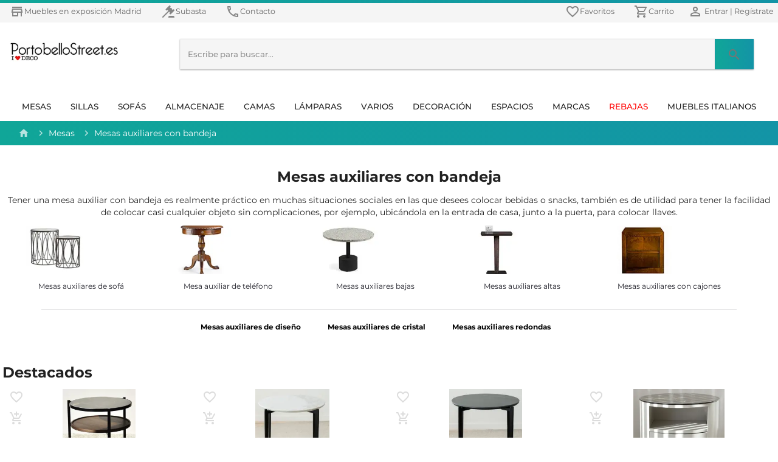

--- FILE ---
content_type: text/html; charset=utf-8
request_url: https://www.portobellostreet.es/c/mesas/mesa-auxiliar-con-bandeja
body_size: 76743
content:
<!DOCTYPE html><html lang="es"><head>
    <meta charset="utf-8">
    <title>Mesa Auxiliar con Bandeja |&nbsp;Venta Online |&nbsp;PortobelloStreet</title>
    <base href="/">
    <meta name="viewport" content="width=device-width, initial-scale=1">
    <link rel="icon" type="image/x-icon" href="favicon.ico">
    <meta name="google-site-verification" content="4B-ozYlNAOSaP5u3lpFGxKq0gTHF1KTXmtX6r3ZlE6o">
    <link rel="apple-touch-icon" href="/assets/icons/192.png">
    
    <link rel="dns-prefetch" href="https://www.googletagmanager.com">    
    <link rel="dns-prefetch" href="www.google-analytics.com">        	
    <link rel="dns-prefetch" href="s.marvellousmachine.net">    
    <link rel="dns-prefetch" href="api.edrone.me">    

    <link rel="preconnect" href="https://fonts.googleapis.com">    
    <link rel="preconnect" href="https://fonts.gstatic.com" crossorigin="">    
    <link rel="preconnect" href="https://web-api.portobellostreet.es" crossorigin="">
    <style type="text/css">@font-face{font-family:'Montserrat';font-style:italic;font-weight:100;font-display:swap;src:url(https://fonts.gstatic.com/s/montserrat/v15/JTUOjIg1_i6t8kCHKm459WxZqh7p29NfpiOjk20.woff2) format('woff2');unicode-range:U+0460-052F, U+1C80-1C88, U+20B4, U+2DE0-2DFF, U+A640-A69F, U+FE2E-FE2F;}@font-face{font-family:'Montserrat';font-style:italic;font-weight:100;font-display:swap;src:url(https://fonts.gstatic.com/s/montserrat/v15/JTUOjIg1_i6t8kCHKm459WxZqh7g29NfpiOjk20.woff2) format('woff2');unicode-range:U+0400-045F, U+0490-0491, U+04B0-04B1, U+2116;}@font-face{font-family:'Montserrat';font-style:italic;font-weight:100;font-display:swap;src:url(https://fonts.gstatic.com/s/montserrat/v15/JTUOjIg1_i6t8kCHKm459WxZqh7r29NfpiOjk20.woff2) format('woff2');unicode-range:U+0102-0103, U+0110-0111, U+0128-0129, U+0168-0169, U+01A0-01A1, U+01AF-01B0, U+1EA0-1EF9, U+20AB;}@font-face{font-family:'Montserrat';font-style:italic;font-weight:100;font-display:swap;src:url(https://fonts.gstatic.com/s/montserrat/v15/JTUOjIg1_i6t8kCHKm459WxZqh7q29NfpiOjk20.woff2) format('woff2');unicode-range:U+0100-024F, U+0259, U+1E00-1EFF, U+2020, U+20A0-20AB, U+20AD-20CF, U+2113, U+2C60-2C7F, U+A720-A7FF;}@font-face{font-family:'Montserrat';font-style:italic;font-weight:100;font-display:swap;src:url(https://fonts.gstatic.com/s/montserrat/v15/JTUOjIg1_i6t8kCHKm459WxZqh7k29NfpiOj.woff2) format('woff2');unicode-range:U+0000-00FF, U+0131, U+0152-0153, U+02BB-02BC, U+02C6, U+02DA, U+02DC, U+2000-206F, U+2074, U+20AC, U+2122, U+2191, U+2193, U+2212, U+2215, U+FEFF, U+FFFD;}@font-face{font-family:'Montserrat';font-style:italic;font-weight:300;font-display:swap;src:url(https://fonts.gstatic.com/s/montserrat/v15/JTUPjIg1_i6t8kCHKm459WxZYgzz8fZwjimrq1Q_.woff2) format('woff2');unicode-range:U+0460-052F, U+1C80-1C88, U+20B4, U+2DE0-2DFF, U+A640-A69F, U+FE2E-FE2F;}@font-face{font-family:'Montserrat';font-style:italic;font-weight:300;font-display:swap;src:url(https://fonts.gstatic.com/s/montserrat/v15/JTUPjIg1_i6t8kCHKm459WxZYgzz-PZwjimrq1Q_.woff2) format('woff2');unicode-range:U+0400-045F, U+0490-0491, U+04B0-04B1, U+2116;}@font-face{font-family:'Montserrat';font-style:italic;font-weight:300;font-display:swap;src:url(https://fonts.gstatic.com/s/montserrat/v15/JTUPjIg1_i6t8kCHKm459WxZYgzz8_Zwjimrq1Q_.woff2) format('woff2');unicode-range:U+0102-0103, U+0110-0111, U+0128-0129, U+0168-0169, U+01A0-01A1, U+01AF-01B0, U+1EA0-1EF9, U+20AB;}@font-face{font-family:'Montserrat';font-style:italic;font-weight:300;font-display:swap;src:url(https://fonts.gstatic.com/s/montserrat/v15/JTUPjIg1_i6t8kCHKm459WxZYgzz8vZwjimrq1Q_.woff2) format('woff2');unicode-range:U+0100-024F, U+0259, U+1E00-1EFF, U+2020, U+20A0-20AB, U+20AD-20CF, U+2113, U+2C60-2C7F, U+A720-A7FF;}@font-face{font-family:'Montserrat';font-style:italic;font-weight:300;font-display:swap;src:url(https://fonts.gstatic.com/s/montserrat/v15/JTUPjIg1_i6t8kCHKm459WxZYgzz_PZwjimrqw.woff2) format('woff2');unicode-range:U+0000-00FF, U+0131, U+0152-0153, U+02BB-02BC, U+02C6, U+02DA, U+02DC, U+2000-206F, U+2074, U+20AC, U+2122, U+2191, U+2193, U+2212, U+2215, U+FEFF, U+FFFD;}@font-face{font-family:'Montserrat';font-style:italic;font-weight:400;font-display:swap;src:url(https://fonts.gstatic.com/s/montserrat/v15/JTUQjIg1_i6t8kCHKm459WxRxC7m0dR9pBOi.woff2) format('woff2');unicode-range:U+0460-052F, U+1C80-1C88, U+20B4, U+2DE0-2DFF, U+A640-A69F, U+FE2E-FE2F;}@font-face{font-family:'Montserrat';font-style:italic;font-weight:400;font-display:swap;src:url(https://fonts.gstatic.com/s/montserrat/v15/JTUQjIg1_i6t8kCHKm459WxRzS7m0dR9pBOi.woff2) format('woff2');unicode-range:U+0400-045F, U+0490-0491, U+04B0-04B1, U+2116;}@font-face{font-family:'Montserrat';font-style:italic;font-weight:400;font-display:swap;src:url(https://fonts.gstatic.com/s/montserrat/v15/JTUQjIg1_i6t8kCHKm459WxRxi7m0dR9pBOi.woff2) format('woff2');unicode-range:U+0102-0103, U+0110-0111, U+0128-0129, U+0168-0169, U+01A0-01A1, U+01AF-01B0, U+1EA0-1EF9, U+20AB;}@font-face{font-family:'Montserrat';font-style:italic;font-weight:400;font-display:swap;src:url(https://fonts.gstatic.com/s/montserrat/v15/JTUQjIg1_i6t8kCHKm459WxRxy7m0dR9pBOi.woff2) format('woff2');unicode-range:U+0100-024F, U+0259, U+1E00-1EFF, U+2020, U+20A0-20AB, U+20AD-20CF, U+2113, U+2C60-2C7F, U+A720-A7FF;}@font-face{font-family:'Montserrat';font-style:italic;font-weight:400;font-display:swap;src:url(https://fonts.gstatic.com/s/montserrat/v15/JTUQjIg1_i6t8kCHKm459WxRyS7m0dR9pA.woff2) format('woff2');unicode-range:U+0000-00FF, U+0131, U+0152-0153, U+02BB-02BC, U+02C6, U+02DA, U+02DC, U+2000-206F, U+2074, U+20AC, U+2122, U+2191, U+2193, U+2212, U+2215, U+FEFF, U+FFFD;}@font-face{font-family:'Montserrat';font-style:italic;font-weight:500;font-display:swap;src:url(https://fonts.gstatic.com/s/montserrat/v15/JTUPjIg1_i6t8kCHKm459WxZOg3z8fZwjimrq1Q_.woff2) format('woff2');unicode-range:U+0460-052F, U+1C80-1C88, U+20B4, U+2DE0-2DFF, U+A640-A69F, U+FE2E-FE2F;}@font-face{font-family:'Montserrat';font-style:italic;font-weight:500;font-display:swap;src:url(https://fonts.gstatic.com/s/montserrat/v15/JTUPjIg1_i6t8kCHKm459WxZOg3z-PZwjimrq1Q_.woff2) format('woff2');unicode-range:U+0400-045F, U+0490-0491, U+04B0-04B1, U+2116;}@font-face{font-family:'Montserrat';font-style:italic;font-weight:500;font-display:swap;src:url(https://fonts.gstatic.com/s/montserrat/v15/JTUPjIg1_i6t8kCHKm459WxZOg3z8_Zwjimrq1Q_.woff2) format('woff2');unicode-range:U+0102-0103, U+0110-0111, U+0128-0129, U+0168-0169, U+01A0-01A1, U+01AF-01B0, U+1EA0-1EF9, U+20AB;}@font-face{font-family:'Montserrat';font-style:italic;font-weight:500;font-display:swap;src:url(https://fonts.gstatic.com/s/montserrat/v15/JTUPjIg1_i6t8kCHKm459WxZOg3z8vZwjimrq1Q_.woff2) format('woff2');unicode-range:U+0100-024F, U+0259, U+1E00-1EFF, U+2020, U+20A0-20AB, U+20AD-20CF, U+2113, U+2C60-2C7F, U+A720-A7FF;}@font-face{font-family:'Montserrat';font-style:italic;font-weight:500;font-display:swap;src:url(https://fonts.gstatic.com/s/montserrat/v15/JTUPjIg1_i6t8kCHKm459WxZOg3z_PZwjimrqw.woff2) format('woff2');unicode-range:U+0000-00FF, U+0131, U+0152-0153, U+02BB-02BC, U+02C6, U+02DA, U+02DC, U+2000-206F, U+2074, U+20AC, U+2122, U+2191, U+2193, U+2212, U+2215, U+FEFF, U+FFFD;}@font-face{font-family:'Montserrat';font-style:italic;font-weight:700;font-display:swap;src:url(https://fonts.gstatic.com/s/montserrat/v15/JTUPjIg1_i6t8kCHKm459WxZcgvz8fZwjimrq1Q_.woff2) format('woff2');unicode-range:U+0460-052F, U+1C80-1C88, U+20B4, U+2DE0-2DFF, U+A640-A69F, U+FE2E-FE2F;}@font-face{font-family:'Montserrat';font-style:italic;font-weight:700;font-display:swap;src:url(https://fonts.gstatic.com/s/montserrat/v15/JTUPjIg1_i6t8kCHKm459WxZcgvz-PZwjimrq1Q_.woff2) format('woff2');unicode-range:U+0400-045F, U+0490-0491, U+04B0-04B1, U+2116;}@font-face{font-family:'Montserrat';font-style:italic;font-weight:700;font-display:swap;src:url(https://fonts.gstatic.com/s/montserrat/v15/JTUPjIg1_i6t8kCHKm459WxZcgvz8_Zwjimrq1Q_.woff2) format('woff2');unicode-range:U+0102-0103, U+0110-0111, U+0128-0129, U+0168-0169, U+01A0-01A1, U+01AF-01B0, U+1EA0-1EF9, U+20AB;}@font-face{font-family:'Montserrat';font-style:italic;font-weight:700;font-display:swap;src:url(https://fonts.gstatic.com/s/montserrat/v15/JTUPjIg1_i6t8kCHKm459WxZcgvz8vZwjimrq1Q_.woff2) format('woff2');unicode-range:U+0100-024F, U+0259, U+1E00-1EFF, U+2020, U+20A0-20AB, U+20AD-20CF, U+2113, U+2C60-2C7F, U+A720-A7FF;}@font-face{font-family:'Montserrat';font-style:italic;font-weight:700;font-display:swap;src:url(https://fonts.gstatic.com/s/montserrat/v15/JTUPjIg1_i6t8kCHKm459WxZcgvz_PZwjimrqw.woff2) format('woff2');unicode-range:U+0000-00FF, U+0131, U+0152-0153, U+02BB-02BC, U+02C6, U+02DA, U+02DC, U+2000-206F, U+2074, U+20AC, U+2122, U+2191, U+2193, U+2212, U+2215, U+FEFF, U+FFFD;}@font-face{font-family:'Montserrat';font-style:italic;font-weight:900;font-display:swap;src:url(https://fonts.gstatic.com/s/montserrat/v15/JTUPjIg1_i6t8kCHKm459WxZSgnz8fZwjimrq1Q_.woff2) format('woff2');unicode-range:U+0460-052F, U+1C80-1C88, U+20B4, U+2DE0-2DFF, U+A640-A69F, U+FE2E-FE2F;}@font-face{font-family:'Montserrat';font-style:italic;font-weight:900;font-display:swap;src:url(https://fonts.gstatic.com/s/montserrat/v15/JTUPjIg1_i6t8kCHKm459WxZSgnz-PZwjimrq1Q_.woff2) format('woff2');unicode-range:U+0400-045F, U+0490-0491, U+04B0-04B1, U+2116;}@font-face{font-family:'Montserrat';font-style:italic;font-weight:900;font-display:swap;src:url(https://fonts.gstatic.com/s/montserrat/v15/JTUPjIg1_i6t8kCHKm459WxZSgnz8_Zwjimrq1Q_.woff2) format('woff2');unicode-range:U+0102-0103, U+0110-0111, U+0128-0129, U+0168-0169, U+01A0-01A1, U+01AF-01B0, U+1EA0-1EF9, U+20AB;}@font-face{font-family:'Montserrat';font-style:italic;font-weight:900;font-display:swap;src:url(https://fonts.gstatic.com/s/montserrat/v15/JTUPjIg1_i6t8kCHKm459WxZSgnz8vZwjimrq1Q_.woff2) format('woff2');unicode-range:U+0100-024F, U+0259, U+1E00-1EFF, U+2020, U+20A0-20AB, U+20AD-20CF, U+2113, U+2C60-2C7F, U+A720-A7FF;}@font-face{font-family:'Montserrat';font-style:italic;font-weight:900;font-display:swap;src:url(https://fonts.gstatic.com/s/montserrat/v15/JTUPjIg1_i6t8kCHKm459WxZSgnz_PZwjimrqw.woff2) format('woff2');unicode-range:U+0000-00FF, U+0131, U+0152-0153, U+02BB-02BC, U+02C6, U+02DA, U+02DC, U+2000-206F, U+2074, U+20AC, U+2122, U+2191, U+2193, U+2212, U+2215, U+FEFF, U+FFFD;}@font-face{font-family:'Montserrat';font-style:normal;font-weight:100;font-display:swap;src:url(https://fonts.gstatic.com/s/montserrat/v15/JTUQjIg1_i6t8kCHKm45_QpRxC7m0dR9pBOi.woff2) format('woff2');unicode-range:U+0460-052F, U+1C80-1C88, U+20B4, U+2DE0-2DFF, U+A640-A69F, U+FE2E-FE2F;}@font-face{font-family:'Montserrat';font-style:normal;font-weight:100;font-display:swap;src:url(https://fonts.gstatic.com/s/montserrat/v15/JTUQjIg1_i6t8kCHKm45_QpRzS7m0dR9pBOi.woff2) format('woff2');unicode-range:U+0400-045F, U+0490-0491, U+04B0-04B1, U+2116;}@font-face{font-family:'Montserrat';font-style:normal;font-weight:100;font-display:swap;src:url(https://fonts.gstatic.com/s/montserrat/v15/JTUQjIg1_i6t8kCHKm45_QpRxi7m0dR9pBOi.woff2) format('woff2');unicode-range:U+0102-0103, U+0110-0111, U+0128-0129, U+0168-0169, U+01A0-01A1, U+01AF-01B0, U+1EA0-1EF9, U+20AB;}@font-face{font-family:'Montserrat';font-style:normal;font-weight:100;font-display:swap;src:url(https://fonts.gstatic.com/s/montserrat/v15/JTUQjIg1_i6t8kCHKm45_QpRxy7m0dR9pBOi.woff2) format('woff2');unicode-range:U+0100-024F, U+0259, U+1E00-1EFF, U+2020, U+20A0-20AB, U+20AD-20CF, U+2113, U+2C60-2C7F, U+A720-A7FF;}@font-face{font-family:'Montserrat';font-style:normal;font-weight:100;font-display:swap;src:url(https://fonts.gstatic.com/s/montserrat/v15/JTUQjIg1_i6t8kCHKm45_QpRyS7m0dR9pA.woff2) format('woff2');unicode-range:U+0000-00FF, U+0131, U+0152-0153, U+02BB-02BC, U+02C6, U+02DA, U+02DC, U+2000-206F, U+2074, U+20AC, U+2122, U+2191, U+2193, U+2212, U+2215, U+FEFF, U+FFFD;}@font-face{font-family:'Montserrat';font-style:normal;font-weight:300;font-display:swap;src:url(https://fonts.gstatic.com/s/montserrat/v15/JTURjIg1_i6t8kCHKm45_cJD3gTD_vx3rCubqg.woff2) format('woff2');unicode-range:U+0460-052F, U+1C80-1C88, U+20B4, U+2DE0-2DFF, U+A640-A69F, U+FE2E-FE2F;}@font-face{font-family:'Montserrat';font-style:normal;font-weight:300;font-display:swap;src:url(https://fonts.gstatic.com/s/montserrat/v15/JTURjIg1_i6t8kCHKm45_cJD3g3D_vx3rCubqg.woff2) format('woff2');unicode-range:U+0400-045F, U+0490-0491, U+04B0-04B1, U+2116;}@font-face{font-family:'Montserrat';font-style:normal;font-weight:300;font-display:swap;src:url(https://fonts.gstatic.com/s/montserrat/v15/JTURjIg1_i6t8kCHKm45_cJD3gbD_vx3rCubqg.woff2) format('woff2');unicode-range:U+0102-0103, U+0110-0111, U+0128-0129, U+0168-0169, U+01A0-01A1, U+01AF-01B0, U+1EA0-1EF9, U+20AB;}@font-face{font-family:'Montserrat';font-style:normal;font-weight:300;font-display:swap;src:url(https://fonts.gstatic.com/s/montserrat/v15/JTURjIg1_i6t8kCHKm45_cJD3gfD_vx3rCubqg.woff2) format('woff2');unicode-range:U+0100-024F, U+0259, U+1E00-1EFF, U+2020, U+20A0-20AB, U+20AD-20CF, U+2113, U+2C60-2C7F, U+A720-A7FF;}@font-face{font-family:'Montserrat';font-style:normal;font-weight:300;font-display:swap;src:url(https://fonts.gstatic.com/s/montserrat/v15/JTURjIg1_i6t8kCHKm45_cJD3gnD_vx3rCs.woff2) format('woff2');unicode-range:U+0000-00FF, U+0131, U+0152-0153, U+02BB-02BC, U+02C6, U+02DA, U+02DC, U+2000-206F, U+2074, U+20AC, U+2122, U+2191, U+2193, U+2212, U+2215, U+FEFF, U+FFFD;}@font-face{font-family:'Montserrat';font-style:normal;font-weight:400;font-display:swap;src:url(https://fonts.gstatic.com/s/montserrat/v15/JTUSjIg1_i6t8kCHKm459WRhyyTh89ZNpQ.woff2) format('woff2');unicode-range:U+0460-052F, U+1C80-1C88, U+20B4, U+2DE0-2DFF, U+A640-A69F, U+FE2E-FE2F;}@font-face{font-family:'Montserrat';font-style:normal;font-weight:400;font-display:swap;src:url(https://fonts.gstatic.com/s/montserrat/v15/JTUSjIg1_i6t8kCHKm459W1hyyTh89ZNpQ.woff2) format('woff2');unicode-range:U+0400-045F, U+0490-0491, U+04B0-04B1, U+2116;}@font-face{font-family:'Montserrat';font-style:normal;font-weight:400;font-display:swap;src:url(https://fonts.gstatic.com/s/montserrat/v15/JTUSjIg1_i6t8kCHKm459WZhyyTh89ZNpQ.woff2) format('woff2');unicode-range:U+0102-0103, U+0110-0111, U+0128-0129, U+0168-0169, U+01A0-01A1, U+01AF-01B0, U+1EA0-1EF9, U+20AB;}@font-face{font-family:'Montserrat';font-style:normal;font-weight:400;font-display:swap;src:url(https://fonts.gstatic.com/s/montserrat/v15/JTUSjIg1_i6t8kCHKm459WdhyyTh89ZNpQ.woff2) format('woff2');unicode-range:U+0100-024F, U+0259, U+1E00-1EFF, U+2020, U+20A0-20AB, U+20AD-20CF, U+2113, U+2C60-2C7F, U+A720-A7FF;}@font-face{font-family:'Montserrat';font-style:normal;font-weight:400;font-display:swap;src:url(https://fonts.gstatic.com/s/montserrat/v15/JTUSjIg1_i6t8kCHKm459WlhyyTh89Y.woff2) format('woff2');unicode-range:U+0000-00FF, U+0131, U+0152-0153, U+02BB-02BC, U+02C6, U+02DA, U+02DC, U+2000-206F, U+2074, U+20AC, U+2122, U+2191, U+2193, U+2212, U+2215, U+FEFF, U+FFFD;}@font-face{font-family:'Montserrat';font-style:normal;font-weight:500;font-display:swap;src:url(https://fonts.gstatic.com/s/montserrat/v15/JTURjIg1_i6t8kCHKm45_ZpC3gTD_vx3rCubqg.woff2) format('woff2');unicode-range:U+0460-052F, U+1C80-1C88, U+20B4, U+2DE0-2DFF, U+A640-A69F, U+FE2E-FE2F;}@font-face{font-family:'Montserrat';font-style:normal;font-weight:500;font-display:swap;src:url(https://fonts.gstatic.com/s/montserrat/v15/JTURjIg1_i6t8kCHKm45_ZpC3g3D_vx3rCubqg.woff2) format('woff2');unicode-range:U+0400-045F, U+0490-0491, U+04B0-04B1, U+2116;}@font-face{font-family:'Montserrat';font-style:normal;font-weight:500;font-display:swap;src:url(https://fonts.gstatic.com/s/montserrat/v15/JTURjIg1_i6t8kCHKm45_ZpC3gbD_vx3rCubqg.woff2) format('woff2');unicode-range:U+0102-0103, U+0110-0111, U+0128-0129, U+0168-0169, U+01A0-01A1, U+01AF-01B0, U+1EA0-1EF9, U+20AB;}@font-face{font-family:'Montserrat';font-style:normal;font-weight:500;font-display:swap;src:url(https://fonts.gstatic.com/s/montserrat/v15/JTURjIg1_i6t8kCHKm45_ZpC3gfD_vx3rCubqg.woff2) format('woff2');unicode-range:U+0100-024F, U+0259, U+1E00-1EFF, U+2020, U+20A0-20AB, U+20AD-20CF, U+2113, U+2C60-2C7F, U+A720-A7FF;}@font-face{font-family:'Montserrat';font-style:normal;font-weight:500;font-display:swap;src:url(https://fonts.gstatic.com/s/montserrat/v15/JTURjIg1_i6t8kCHKm45_ZpC3gnD_vx3rCs.woff2) format('woff2');unicode-range:U+0000-00FF, U+0131, U+0152-0153, U+02BB-02BC, U+02C6, U+02DA, U+02DC, U+2000-206F, U+2074, U+20AC, U+2122, U+2191, U+2193, U+2212, U+2215, U+FEFF, U+FFFD;}@font-face{font-family:'Montserrat';font-style:normal;font-weight:700;font-display:swap;src:url(https://fonts.gstatic.com/s/montserrat/v15/JTURjIg1_i6t8kCHKm45_dJE3gTD_vx3rCubqg.woff2) format('woff2');unicode-range:U+0460-052F, U+1C80-1C88, U+20B4, U+2DE0-2DFF, U+A640-A69F, U+FE2E-FE2F;}@font-face{font-family:'Montserrat';font-style:normal;font-weight:700;font-display:swap;src:url(https://fonts.gstatic.com/s/montserrat/v15/JTURjIg1_i6t8kCHKm45_dJE3g3D_vx3rCubqg.woff2) format('woff2');unicode-range:U+0400-045F, U+0490-0491, U+04B0-04B1, U+2116;}@font-face{font-family:'Montserrat';font-style:normal;font-weight:700;font-display:swap;src:url(https://fonts.gstatic.com/s/montserrat/v15/JTURjIg1_i6t8kCHKm45_dJE3gbD_vx3rCubqg.woff2) format('woff2');unicode-range:U+0102-0103, U+0110-0111, U+0128-0129, U+0168-0169, U+01A0-01A1, U+01AF-01B0, U+1EA0-1EF9, U+20AB;}@font-face{font-family:'Montserrat';font-style:normal;font-weight:700;font-display:swap;src:url(https://fonts.gstatic.com/s/montserrat/v15/JTURjIg1_i6t8kCHKm45_dJE3gfD_vx3rCubqg.woff2) format('woff2');unicode-range:U+0100-024F, U+0259, U+1E00-1EFF, U+2020, U+20A0-20AB, U+20AD-20CF, U+2113, U+2C60-2C7F, U+A720-A7FF;}@font-face{font-family:'Montserrat';font-style:normal;font-weight:700;font-display:swap;src:url(https://fonts.gstatic.com/s/montserrat/v15/JTURjIg1_i6t8kCHKm45_dJE3gnD_vx3rCs.woff2) format('woff2');unicode-range:U+0000-00FF, U+0131, U+0152-0153, U+02BB-02BC, U+02C6, U+02DA, U+02DC, U+2000-206F, U+2074, U+20AC, U+2122, U+2191, U+2193, U+2212, U+2215, U+FEFF, U+FFFD;}@font-face{font-family:'Montserrat';font-style:normal;font-weight:900;font-display:swap;src:url(https://fonts.gstatic.com/s/montserrat/v15/JTURjIg1_i6t8kCHKm45_epG3gTD_vx3rCubqg.woff2) format('woff2');unicode-range:U+0460-052F, U+1C80-1C88, U+20B4, U+2DE0-2DFF, U+A640-A69F, U+FE2E-FE2F;}@font-face{font-family:'Montserrat';font-style:normal;font-weight:900;font-display:swap;src:url(https://fonts.gstatic.com/s/montserrat/v15/JTURjIg1_i6t8kCHKm45_epG3g3D_vx3rCubqg.woff2) format('woff2');unicode-range:U+0400-045F, U+0490-0491, U+04B0-04B1, U+2116;}@font-face{font-family:'Montserrat';font-style:normal;font-weight:900;font-display:swap;src:url(https://fonts.gstatic.com/s/montserrat/v15/JTURjIg1_i6t8kCHKm45_epG3gbD_vx3rCubqg.woff2) format('woff2');unicode-range:U+0102-0103, U+0110-0111, U+0128-0129, U+0168-0169, U+01A0-01A1, U+01AF-01B0, U+1EA0-1EF9, U+20AB;}@font-face{font-family:'Montserrat';font-style:normal;font-weight:900;font-display:swap;src:url(https://fonts.gstatic.com/s/montserrat/v15/JTURjIg1_i6t8kCHKm45_epG3gfD_vx3rCubqg.woff2) format('woff2');unicode-range:U+0100-024F, U+0259, U+1E00-1EFF, U+2020, U+20A0-20AB, U+20AD-20CF, U+2113, U+2C60-2C7F, U+A720-A7FF;}@font-face{font-family:'Montserrat';font-style:normal;font-weight:900;font-display:swap;src:url(https://fonts.gstatic.com/s/montserrat/v15/JTURjIg1_i6t8kCHKm45_epG3gnD_vx3rCs.woff2) format('woff2');unicode-range:U+0000-00FF, U+0131, U+0152-0153, U+02BB-02BC, U+02C6, U+02DA, U+02DC, U+2000-206F, U+2074, U+20AC, U+2122, U+2191, U+2193, U+2212, U+2215, U+FEFF, U+FFFD;}</style>
    <style type="text/css">@font-face{font-family:'Material Icons';font-style:normal;font-weight:400;font-display:swap;src:url(https://fonts.gstatic.com/s/materialicons/v140/flUhRq6tzZclQEJ-Vdg-IuiaDsNcIhQ8tQ.woff2) format('woff2');}.material-icons{font-family:'Material Icons';font-weight:normal;font-style:normal;font-size:24px;line-height:1;letter-spacing:normal;text-transform:none;display:inline-block;white-space:nowrap;word-wrap:normal;direction:ltr;-webkit-font-feature-settings:'liga';-webkit-font-smoothing:antialiased;}</style>
    <link rel="manifest" href="manifest.webmanifest">
    <meta name="theme-color" content="#1394a6">
<style>.mat-typography{font:400 14px/20px Montserrat,sans-serif;letter-spacing:normal;}html{min-height:100%;}body{min-height:100%;}*,body{margin:0;padding:0;}*{box-sizing:border-box;outline:none;}:root{--swiper-theme-color:#1394a6;}</style><style>.mat-typography h1{font:400 24px/32px Montserrat,sans-serif;letter-spacing:normal;margin:0 0 16px;}.mat-typography h2{font:500 20px/32px Montserrat,sans-serif;letter-spacing:normal;margin:0 0 16px;}.mat-typography h3{font:400 16px/28px Montserrat,sans-serif;letter-spacing:normal;margin:0 0 16px;}.mat-body-2{font:500 14px/24px Montserrat,sans-serif;letter-spacing:normal;}.mat-typography{font:400 14px/20px Montserrat,sans-serif;letter-spacing:normal;}.mat-typography p{margin:0 0 12px;}.mat-button,.mat-raised-button{font-family:Montserrat,sans-serif;font-size:14px;font-weight:500;}.mat-checkbox{font-family:Montserrat,sans-serif;}.mat-checkbox-layout .mat-checkbox-label{line-height:24px;}.mat-toolbar,.mat-toolbar h3{font:500 20px/32px Montserrat,sans-serif;letter-spacing:normal;margin:0;}.mat-ripple{overflow:hidden;position:relative;}.mat-ripple:not(:empty){transform:translateZ(0);}.mat-ripple-element{position:absolute;border-radius:50%;pointer-events:none;transition:opacity,transform 0ms cubic-bezier(0,0,.2,1);transform:scale(0);}.cdk-visually-hidden{border:0;clip:rect(0 0 0 0);height:1px;margin:-1px;overflow:hidden;padding:0;position:absolute;width:1px;white-space:nowrap;outline:0;-webkit-appearance:none;-moz-appearance:none;}.mat-focus-indicator{position:relative;}.mat-drawer-container{background-color:#fafafa;color:#000000de;}.mat-drawer{color:#000000de;}.mat-drawer{background-color:#fff;}.mat-drawer:not(.mat-drawer-side){box-shadow:0 8px 10px -5px #0003,0 16px 24px 2px #00000024,0 6px 30px 5px #0000001f;}.mat-toolbar{background:#f5f5f5;color:#000000de;}.mat-toolbar-multiple-rows{min-height:64px;}.mat-toolbar-row,.mat-toolbar-single-row{height:64px;}@media (max-width:599px){.mat-toolbar-multiple-rows{min-height:56px;}.mat-toolbar-row,.mat-toolbar-single-row{height:56px;}}.mat-button{color:inherit;background:#0000;}.mat-button-focus-overlay{background:#000;}.mat-raised-button{color:#000000de;background-color:#fff;}.mat-raised-button.mat-primary,.mat-raised-button.mat-warn{color:#fff;}.mat-raised-button.mat-button-disabled.mat-button-disabled,.mat-raised-button.mat-primary.mat-button-disabled,.mat-raised-button.mat-warn.mat-button-disabled{color:#00000042;}.mat-raised-button.mat-primary{background-color:#1394a6;}.mat-raised-button.mat-warn{background-color:#e91e63;}.mat-raised-button.mat-button-disabled.mat-button-disabled,.mat-raised-button.mat-primary.mat-button-disabled,.mat-raised-button.mat-warn.mat-button-disabled{background-color:#0000001f;}.mat-raised-button:not([class*=mat-elevation-z]){box-shadow:0 3px 1px -2px #0003,0 2px 2px 0 #00000024,0 1px 5px 0 #0000001f;}.mat-raised-button:not(.mat-button-disabled):active:not([class*=mat-elevation-z]){box-shadow:0 5px 5px -3px #0003,0 8px 10px 1px #00000024,0 3px 14px 2px #0000001f;}.mat-raised-button.mat-button-disabled:not([class*=mat-elevation-z]){box-shadow:0 0 0 0 #0003,0 0 0 0 #00000024,0 0 0 0 #0000001f;}.mat-checkbox-frame{border-color:#0000008a;}.mat-checkbox-checkmark{fill:#fafafa;}.mat-checkbox-checkmark-path{stroke:#fafafa!important;}.mat-checkbox-mixedmark{background-color:#fafafa;}.mat-checkbox .mat-ripple-element{background-color:#000;}.mat-checkbox:active:not(.mat-checkbox-disabled).mat-primary .mat-ripple-element{background:#1394a6;}html{min-height:100%;}body{min-height:100%;}*,body{margin:0;padding:0;}*{box-sizing:border-box;outline:none;}.h-100{height:100%!important;}.theme-container{max-width:1300px;margin:0 auto;padding:0 4px;}@media (min-width:1280px){.theme-container{max-width:1300px;}}@media (max-width:599px){.theme-container{padding:0 10px;}}.main{min-height:400px;}ul{list-style:none;}ul{margin:0;padding:0;}a{text-decoration:none;color:#757575;}a:active,a:focus,a:visited{color:inherit;}h1,h2,h3{margin:0;}.h-1,.mat-typography h1,h1{font-size:24px;font-weight:600;line-height:1em;}.mat-typography h2,h2{font-size:22px;font-weight:500;}.mat-typography h3,h3{font-size:20px;font-weight:500;}.clear{clear:both;}.sep{margin-left:5%;margin-right:5%;border-top:1px solid #1d1d2626;}.sep.sep-10{height:10px;margin-top:10px;}.divider{border-top:1px solid #ccc9;}.py-1{padding:10px 0!important;}.py-3{padding:30px 0!important;}.px-05{padding:0 5px!important;}.px-16{padding:0 16px!important;}.px-4{padding:0 40px!important;}.mt-05{margin-top:5px!important;}.mt-1{margin-top:10px!important;}.mt-2{margin-top:20px!important;}.mt-3{margin-top:30px!important;}.mt-4{margin-top:40px!important;}.mb-1{margin-bottom:10px!important;}.mr-1{margin-right:10px!important;}.ml-1{margin-left:15px!important;}.text-center{text-align:center;}.text-muted{color:#757575!important;}.capitalize{text-transform:capitalize;}.gradient{background:#10a698;background:linear-gradient(90deg,#10a698,#1394a6);}.minShadow{box-shadow:0 1px 3px #0000001f,0 1px 2px #0000003d;transition:all .3s cubic-bezier(.25,.8,.25,1);}.alpha-65{opacity:.65;filter:alpha(opacity=65);}.mat-sidenav-container{background-color:#fff!important;}.top-toolbar{position:fixed;top:0;margin-right:auto;margin-left:auto;right:0;left:0;z-index:10;}.top-toolbar .line{height:5px;z-index:11;}.top-toolbar.mat-toolbar{min-height:37px;}.top-toolbar.mat-toolbar-row{height:37px;font-size:calc(14px * .9);padding-left:0;padding-right:0;background-color:#f5f5f5;color:#616161;}.top-toolbar.mat-toolbar-row .mat-icon{opacity:.75;}.top-login-register .mat-button{padding:2px;min-width:20px;}.top-login-register .account-title{max-width:100px;white-space:nowrap;overflow:hidden;text-overflow:ellipsis;}.logo-toolbar{padding-top:37px;}.logo-toolbar.mat-toolbar{background-color:#fff;}.logo-toolbar.mat-toolbar-row{height:104px;padding-left:0;padding-right:0;}.logo img{margin-left:16px;min-width:180px;max-width:200px;}.top-menu .mat-button{font-size:calc(14px * .9);font-weight:400;}.top-navbar.mat-toolbar{background-color:#fff!important;height:48px;padding:0;}@media (max-width:900px){.top-navbar.mat-toolbar a{min-width:59px;border-radius:0;text-transform:uppercase;font-size:11px;padding:6px 3px;}}@media (min-width:901px){.top-navbar.mat-toolbar a{min-width:59px;border-radius:0;text-transform:uppercase;font-size:13.5px;padding:6px 7px;}}@media (min-width:1100px){.top-navbar.mat-toolbar a{min-width:70px;border-radius:0;text-transform:uppercase;padding:6px 16px;}}@media (max-width:599px){.hide-lt-sm,.main-menu{display:none;}}@media (min-width:600px){.hide-gt-sm{display:none;}}@media (max-width:599px){.hide-lt-sm{display:none;}}@media (max-width:767px){.hide-lt-md{display:none;}}.sidenav-container-carrito{font-size:13px;}.sidenav-container-carrito .mat-list{padding:0;}.sidenav-container-carrito .headerfiltro{top:0;height:113px;}.sidenav-container-carrito .contentfiltro{top:113px;width:96%;bottom:125px;}.sidenav-container-carrito .footerfiltro{height:135px;}.sidenav-container-carrito.sidenav-favoritos .contentfiltro{width:96%;bottom:95px;}.sidenav-container-carrito.sidenav-favoritos .footerfiltro{height:85px;}.breadcrumb{color:#fff;padding:8px 0;box-shadow:none;margin-bottom:0;}.breadcrumb a,.breadcrumb span{text-decoration:none;color:inherit;padding:0 0 0 4px;line-height:24px;}.breadcrumb .mat-icon{font-size:calc(14px * 1.3);height:24px;width:24px;padding:0 6px;opacity:.7;line-height:24px;}.app-sidenav-container{flex:1;position:fixed;width:100%;min-width:100%;height:100%;min-height:100%;}.app-sidenav-content{display:flex;height:100%;flex-direction:column;}.app-sidenav{width:280px;}.app-sidenav .wrapper{margin:5px;}.app-sidenav .mat-toolbar{background-color:#009fb0;}.footer{margin-top:20px;min-height:100px;border-top:1px solid #e0e0e0;}.footer a{color:#fff;}.footer .top{padding-top:50px;}.footer .top .links ul li{padding:2px 0;}.footer .top .links ul li a{text-decoration:none;color:#757575;font-size:calc(14px * .9);}.footer .top .links ul li:hover{text-decoration:underline;}.footer .top .links ul li:first-child{margin-bottom:20px;text-decoration:none;}.footer .mat-icon{height:21px;line-height:21px;}.footer .bottom{color:#fff;}.footer .bottom img{width:100%!important;height:auto!important;margin:auto;padding:0;}.footer .social .mat-icon{color:#212121;}.footer .social .mat-button{padding:0 20px;}.footer .contact-information .mat-icon{margin-right:10px;}.footer .contact-information p{text-align:right;}.footer .subscribe-block{padding:16px 0 32px;text-align:left;}.footer .subscribe-block p{margin-bottom:6px;padding:0 16px;}.footer .subscribe-block .subscribe-search-form{height:50px;padding:0 16px;}.footer .subscribe-block .subscribe-search-form input[type=text]{border:0;outline:none;padding:0 25px;}.footer .subscribe-block .subscribe-search-form button{padding:0 24px;border-radius:0;background-color:#15decb;color:#000;}.footer .subscribe-block .subscribe-search-form+div{margin-top:6px;padding:0 16px;}.footer .subscribe-block .mat-checkbox-frame{border-color:#fff;}.search-form{overflow:hidden;height:50px;}.search-form input[type=text]{padding:0 12px;border:1px solid #eee;background-color:#f5f5f5;color:#757575;font-family:Montserrat,sans-serif;}.search-form .search-btn{border-radius:0;min-width:64px;color:#fff;border:1px solid #1394a6;text-align:center;}.search-form:hover{box-shadow:0 3px 6px #00000029,0 3px 6px #0000003b;}:root{--swiper-theme-color:#1394a6;}@media (max-width:599px){.top-toolbar.mat-toolbar-row{padding:0;}.top-toolbar.mat-toolbar-row .top-menu{margin-right:0;}.top-toolbar.mat-toolbar-row .top-menu a{min-width:24px;}.top-toolbar.mat-toolbar-row .mat-button{padding-left:10px;padding-right:10px;}.logo img{margin-left:auto;}.logo-toolbar.mat-toolbar-row{height:80px;}.search-form input[type=text]{width:160px;}.footer{font-size:calc(14px * .9);}.footer .social .mat-button{min-width:36px;padding:0 10px;}.footer .top .links ul li{padding:6px 0;}.footer .subscribe-block .subscribe-search-form{height:40px;margin-top:16px;}.footer .subscribe-block .subscribe-search-form button,.footer .subscribe-block .subscribe-search-form input[type=text]{padding:0 8px;font-size:calc(14px * .9);}.footer .contact-information p{text-align:center;}}@media (min-width:600px) and (max-width:959px){.top-toolbar.mat-toolbar-row{padding:0;}.top-toolbar.mat-toolbar-row .top-menu{margin-right:0;}.logo img{margin-left:auto;}.footer{font-size:calc(14px * .9);}.footer .footerMenu{margin-bottom:16px;}.footer .contact-information p{text-align:center;}.footer .subscribe-block .subscribe-search-form{margin-top:16px;}}@media (min-width:960px) and (max-width:1279px){.top-toolbar.mat-toolbar-row{padding:0;}.top-toolbar.mat-toolbar-row .top-menu{margin-right:0;}.logo img{margin-left:auto;}.footer{font-size:calc(14px * .9);}.footer .social .mat-button{min-width:36px;}.footer .subscribe-block .subscribe-search-form{height:40px;margin-top:16px;}.footer .subscribe-block .subscribe-search-form button,.footer .subscribe-block .subscribe-search-form input[type=text]{padding:0 8px;font-size:calc(14px * .9);}}.products-grid{flex-flow:row wrap;box-sizing:border-box;display:flex;}.products-grid>div{flex:1 1 50%;box-sizing:border-box;max-width:50%;}@media screen and (min-width:960px){.products-grid>div{flex:1 1 25%;max-width:25%;}}.product-item{position:relative;display:inline-block;width:100%;vertical-align:top;padding:0 12px;margin-bottom:10px;}.product-item .fav{z-index:4;color:#dcdcdc;padding:0 0 0 5px;border-radius:4px;}.product-item .pa-container{width:40px;height:170px;position:absolute;top:0;left:0;z-index:4;}.product-item .pa-container .mat-button{padding:0;min-width:35px;line-height:35px;}.product-item:hover .pa-container .fav{color:#dcdcdc;}.product-item:hover .pa-container .fav:hover{color:#000;}.product-item:hover img{opacity:.65;filter:alpha(opacity=65);}.product-item:hover .pa-container{background-color:#1394a6!important;}.product-item>.tag{position:absolute;z-index:4;top:0;right:0;}.product-item .tag{color:#fff;font-size:12px;line-height:calc(mat.font-size($mat-typo-config, caption) * 1.5);padding:8px 11px;border-radius:4px;}.product-item .image-container{position:relative;overflow:hidden;height:170px;display:flex;align-items:center;}@media screen and (max-width:580px){.product-item .image-container,.product-item .pa-container{height:130px;}}.product-item .image-container img{z-index:2;margin:0 auto;display:table;max-height:160px;width:100%;height:100%;object-fit:contain;}.product-item .finishings img{position:relative;z-index:2;margin:5px auto 0;display:table;height:100%;width:100%;object-fit:cover;}.product-item .info{padding:10px 4px 8px;}.product-item .title{color:#616161;line-height:1.36em;font-size:14px;}.product-item .subtitle{font-weight:300;color:#757575;font-size:calc(14px * .9);margin-top:2px;}.product-item .prices{margin-top:6px;}.product-item .prices .price-old{display:inline-block;margin-right:6px;}.product-item .price{font-size:20px;font-weight:500;color:#212121;}.product-item .price-old{color:#757575;text-decoration:line-through;line-height:30px;margin-left:12px;}.product-item .price-old+.price{color:#1394a6;display:inline-block;}.product-item .tags{clear:both;padding-top:12px;}.product-item .tags:after{content:"";display:block;clear:both;}.product-item .tags .tag{display:inline-block;font-size:calc(12px * .8);line-height:calc(calc(12px * .8) * 1.5);padding:3px 6px;margin-bottom:4px;}.total-results{color:#1394a6;font-size:20px;margin-bottom:5px!important;margin-left:3px!important;float:left;}.header-paging{position:relative;border-bottom:1px solid #1d1d2626;margin-bottom:40px;padding-right:10px;min-height:40px;}.header-paging .number{position:absolute;left:50%;bottom:-14px;margin-left:-35px;z-index:2;width:70px;background:#fff;color:#1d1d26a6;font-size:20px;font-weight:300;text-align:center;}mat-sidenav-container .mat-drawer-container{z-index:5;}@media (max-width:768px){.contenido-sidenav{position:relative;width:300px;height:100%;padding:0 10px 0 0;}.Btn-Cancel{width:74px;bottom:20px;}.Btn-Cancel.mat-raised-button{padding:0 4px;}.Btn-Ver{width:80px;bottom:20px;}.Btn-Ver.mat-raised-button{padding:0 4px;}}@media (min-width:769px){.contenido-sidenav{position:relative;width:500px;height:100%;padding:0 10px 0 0;}.Btn-Cancel,.Btn-Ver{width:120px;bottom:20px;}}.Btn-Cerrar{top:15px;float:right;}.Btn-Cerrar,.TituloFiltro{position:relative;display:inline;}.TituloFiltro{float:left;}.headerfiltro{position:absolute;top:0;left:0;height:50px;right:0;overflow:hidden;}.contentfiltro{position:absolute;top:70px;bottom:80px;left:2px;right:0;width:98%;margin:auto;overflow:auto;overflow-x:hidden;}.footerfiltro{position:absolute;text-align:center;bottom:0;height:60px;left:0;right:0;overflow:hidden;z-index:1;}.sidenav-container-filter .headerfiltro{top:43px;}.sidenav-container-filter .contentfiltro{top:113px;bottom:70px;}@media (min-width:769px){.conjuntofiltros{min-height:92px;}}@media (max-width:768px){.conjuntofiltros{width:95%;height:10px;margin:5px auto 0;}.filtrosindependientes{display:none;}}@media (min-width:769px){.conjuntofiltros{width:95%;margin:0 auto;}.filtrosindependientes{display:inline;margin-top:10px;margin-bottom:20px;}}@media (min-width:826px){.conjuntofiltros{width:95%;margin:0 auto;}}.urlpromos .carru{height:100%;width:95%;white-space:nowrap;display:inline-block;margin-right:10px;margin-left:10px;scrollbar-width:thin;scrollbar-color:#0000001a #0003;}@media (min-width:768px){.urlpromos .carru{overflow-x:auto;}}@media (max-width:767px){.urlpromos .carru{overflow-x:scroll;}}.urlpromos .carru--simple::-webkit-scrollbar{width:6px;height:6px;}.urlpromos .carru--simple::-webkit-scrollbar-track{border-radius:10px;background:#0000001a;}.urlpromos .carru--simple::-webkit-scrollbar-thumb{border-radius:10px;background:#0003;}.urlpromos .carru--simple::-webkit-scrollbar-thumb:hover{background:#0006;}.urlpromos .carru--simple::-webkit-scrollbar-thumb:active{background:#000000e6;}.urlpromos .carru .promo{vertical-align:top;padding:0 12px;margin-bottom:5px;}.urlpromos .carru .promo .image-container{position:relative;overflow:hidden;height:80px;width:100%;display:flex;align-items:center;}.urlpromos .carru .promo .image-container .image{margin:0 auto;display:table;max-height:90px;width:100%;height:100%;object-fit:contain;}.urlpromos .carru .promo .info{padding:10px 4px 8px 2px;white-space:wrap;}.urlpromos .carru .promo .title{font-size:12px;color:#1d1d26;}.material-icons{display:inline-flex;align-items:center;justify-content:center;vertical-align:middle;}.flexmiddle{justify-content:space-between;}#listado-productos{min-height:36px;}.col img{max-width:100%!important;}@media print{.noprint,app-header{display:none;}}.page-description-full a{text-decoration:underline;}.cartelas{width:100%;text-align:center;line-height:30px;padding:5px;}@media (max-width:599px){.cartelas{line-height:20px;}}.chk-legend-small{font-size:.6rem;padding:0 24px!important;margin:0!important;}.main-menu a[href="/rebajas"]{color:red;}.carru-texto{overflow-x:auto;height:100%;width:95%;padding:8px;white-space:nowrap;display:inline-block;margin-right:10px;margin-left:10px;scrollbar-width:thin;scrollbar-color:#0000001a #0003;text-align:center;font-weight:600;color:#000;}.carru-texto a{padding:0 20px;font-size:12px;color:#000;}@media (max-width:767px){.carru-texto{overflow-x:scroll;}}.carru-texto::-webkit-scrollbar{width:3px;height:3px;}.carru-texto::-webkit-scrollbar-thumb{border-radius:5px;background:#0003;}.carru-texto::-webkit-scrollbar-track{border-radius:5px;background:#0000001a;}</style><link rel="stylesheet" href="styles.8908333bda6819d59c6c.css" media="print" onload="this.media='all'"><noscript><link rel="stylesheet" href="styles.8908333bda6819d59c6c.css"></noscript><style ng-transition="pbstApp">.mat-drawer-container{position:relative;z-index:1;box-sizing:border-box;-webkit-overflow-scrolling:touch;display:block;overflow:hidden}.mat-drawer-container[fullscreen]{top:0;left:0;right:0;bottom:0;position:absolute}.mat-drawer-container[fullscreen].mat-drawer-container-has-open{overflow:hidden}.mat-drawer-container.mat-drawer-container-explicit-backdrop .mat-drawer-side{z-index:3}.mat-drawer-container.ng-animate-disabled .mat-drawer-backdrop,.mat-drawer-container.ng-animate-disabled .mat-drawer-content,.ng-animate-disabled .mat-drawer-container .mat-drawer-backdrop,.ng-animate-disabled .mat-drawer-container .mat-drawer-content{transition:none}.mat-drawer-backdrop{top:0;left:0;right:0;bottom:0;position:absolute;display:block;z-index:3;visibility:hidden}.mat-drawer-backdrop.mat-drawer-shown{visibility:visible}.mat-drawer-transition .mat-drawer-backdrop{transition-duration:400ms;transition-timing-function:cubic-bezier(0.25, 0.8, 0.25, 1);transition-property:background-color,visibility}.cdk-high-contrast-active .mat-drawer-backdrop{opacity:.5}.mat-drawer-content{position:relative;z-index:1;display:block;height:100%;overflow:auto}.mat-drawer-transition .mat-drawer-content{transition-duration:400ms;transition-timing-function:cubic-bezier(0.25, 0.8, 0.25, 1);transition-property:transform,margin-left,margin-right}.mat-drawer{position:relative;z-index:4;display:block;position:absolute;top:0;bottom:0;z-index:3;outline:0;box-sizing:border-box;overflow-y:auto;transform:translate3d(-100%, 0, 0)}.cdk-high-contrast-active .mat-drawer,.cdk-high-contrast-active [dir=rtl] .mat-drawer.mat-drawer-end{border-right:solid 1px currentColor}.cdk-high-contrast-active [dir=rtl] .mat-drawer,.cdk-high-contrast-active .mat-drawer.mat-drawer-end{border-left:solid 1px currentColor;border-right:none}.mat-drawer.mat-drawer-side{z-index:2}.mat-drawer.mat-drawer-end{right:0;transform:translate3d(100%, 0, 0)}[dir=rtl] .mat-drawer{transform:translate3d(100%, 0, 0)}[dir=rtl] .mat-drawer.mat-drawer-end{left:0;right:auto;transform:translate3d(-100%, 0, 0)}.mat-drawer-inner-container{width:100%;height:100%;overflow:auto;-webkit-overflow-scrolling:touch}.mat-sidenav-fixed{position:fixed}
</style><style ng-transition="pbstApp">.cdk-high-contrast-active .mat-toolbar{outline:solid 1px}.mat-toolbar-row,.mat-toolbar-single-row{display:flex;box-sizing:border-box;padding:0 16px;width:100%;flex-direction:row;align-items:center;white-space:nowrap}.mat-toolbar-multiple-rows{display:flex;box-sizing:border-box;flex-direction:column;width:100%}
</style><style ng-transition="pbstApp">.mat-button .mat-button-focus-overlay,.mat-icon-button .mat-button-focus-overlay{opacity:0}.mat-button:hover:not(.mat-button-disabled) .mat-button-focus-overlay,.mat-stroked-button:hover:not(.mat-button-disabled) .mat-button-focus-overlay{opacity:.04}@media(hover: none){.mat-button:hover:not(.mat-button-disabled) .mat-button-focus-overlay,.mat-stroked-button:hover:not(.mat-button-disabled) .mat-button-focus-overlay{opacity:0}}.mat-button,.mat-icon-button,.mat-stroked-button,.mat-flat-button{box-sizing:border-box;position:relative;-webkit-user-select:none;-moz-user-select:none;-ms-user-select:none;user-select:none;cursor:pointer;outline:none;border:none;-webkit-tap-highlight-color:transparent;display:inline-block;white-space:nowrap;text-decoration:none;vertical-align:baseline;text-align:center;margin:0;min-width:64px;line-height:36px;padding:0 16px;border-radius:4px;overflow:visible}.mat-button::-moz-focus-inner,.mat-icon-button::-moz-focus-inner,.mat-stroked-button::-moz-focus-inner,.mat-flat-button::-moz-focus-inner{border:0}.mat-button.mat-button-disabled,.mat-icon-button.mat-button-disabled,.mat-stroked-button.mat-button-disabled,.mat-flat-button.mat-button-disabled{cursor:default}.mat-button.cdk-keyboard-focused .mat-button-focus-overlay,.mat-button.cdk-program-focused .mat-button-focus-overlay,.mat-icon-button.cdk-keyboard-focused .mat-button-focus-overlay,.mat-icon-button.cdk-program-focused .mat-button-focus-overlay,.mat-stroked-button.cdk-keyboard-focused .mat-button-focus-overlay,.mat-stroked-button.cdk-program-focused .mat-button-focus-overlay,.mat-flat-button.cdk-keyboard-focused .mat-button-focus-overlay,.mat-flat-button.cdk-program-focused .mat-button-focus-overlay{opacity:.12}.mat-button::-moz-focus-inner,.mat-icon-button::-moz-focus-inner,.mat-stroked-button::-moz-focus-inner,.mat-flat-button::-moz-focus-inner{border:0}.mat-raised-button{box-sizing:border-box;position:relative;-webkit-user-select:none;-moz-user-select:none;-ms-user-select:none;user-select:none;cursor:pointer;outline:none;border:none;-webkit-tap-highlight-color:transparent;display:inline-block;white-space:nowrap;text-decoration:none;vertical-align:baseline;text-align:center;margin:0;min-width:64px;line-height:36px;padding:0 16px;border-radius:4px;overflow:visible;transform:translate3d(0, 0, 0);transition:background 400ms cubic-bezier(0.25, 0.8, 0.25, 1),box-shadow 280ms cubic-bezier(0.4, 0, 0.2, 1)}.mat-raised-button::-moz-focus-inner{border:0}.mat-raised-button.mat-button-disabled{cursor:default}.mat-raised-button.cdk-keyboard-focused .mat-button-focus-overlay,.mat-raised-button.cdk-program-focused .mat-button-focus-overlay{opacity:.12}.mat-raised-button::-moz-focus-inner{border:0}._mat-animation-noopable.mat-raised-button{transition:none;animation:none}.mat-stroked-button{border:1px solid currentColor;padding:0 15px;line-height:34px}.mat-stroked-button .mat-button-ripple.mat-ripple,.mat-stroked-button .mat-button-focus-overlay{top:-1px;left:-1px;right:-1px;bottom:-1px}.mat-fab{box-sizing:border-box;position:relative;-webkit-user-select:none;-moz-user-select:none;-ms-user-select:none;user-select:none;cursor:pointer;outline:none;border:none;-webkit-tap-highlight-color:transparent;display:inline-block;white-space:nowrap;text-decoration:none;vertical-align:baseline;text-align:center;margin:0;min-width:64px;line-height:36px;padding:0 16px;border-radius:4px;overflow:visible;transform:translate3d(0, 0, 0);transition:background 400ms cubic-bezier(0.25, 0.8, 0.25, 1),box-shadow 280ms cubic-bezier(0.4, 0, 0.2, 1);min-width:0;border-radius:50%;width:56px;height:56px;padding:0;flex-shrink:0}.mat-fab::-moz-focus-inner{border:0}.mat-fab.mat-button-disabled{cursor:default}.mat-fab.cdk-keyboard-focused .mat-button-focus-overlay,.mat-fab.cdk-program-focused .mat-button-focus-overlay{opacity:.12}.mat-fab::-moz-focus-inner{border:0}._mat-animation-noopable.mat-fab{transition:none;animation:none}.mat-fab .mat-button-wrapper{padding:16px 0;display:inline-block;line-height:24px}.mat-mini-fab{box-sizing:border-box;position:relative;-webkit-user-select:none;-moz-user-select:none;-ms-user-select:none;user-select:none;cursor:pointer;outline:none;border:none;-webkit-tap-highlight-color:transparent;display:inline-block;white-space:nowrap;text-decoration:none;vertical-align:baseline;text-align:center;margin:0;min-width:64px;line-height:36px;padding:0 16px;border-radius:4px;overflow:visible;transform:translate3d(0, 0, 0);transition:background 400ms cubic-bezier(0.25, 0.8, 0.25, 1),box-shadow 280ms cubic-bezier(0.4, 0, 0.2, 1);min-width:0;border-radius:50%;width:40px;height:40px;padding:0;flex-shrink:0}.mat-mini-fab::-moz-focus-inner{border:0}.mat-mini-fab.mat-button-disabled{cursor:default}.mat-mini-fab.cdk-keyboard-focused .mat-button-focus-overlay,.mat-mini-fab.cdk-program-focused .mat-button-focus-overlay{opacity:.12}.mat-mini-fab::-moz-focus-inner{border:0}._mat-animation-noopable.mat-mini-fab{transition:none;animation:none}.mat-mini-fab .mat-button-wrapper{padding:8px 0;display:inline-block;line-height:24px}.mat-icon-button{padding:0;min-width:0;width:40px;height:40px;flex-shrink:0;line-height:40px;border-radius:50%}.mat-icon-button i,.mat-icon-button .mat-icon{line-height:24px}.mat-button-ripple.mat-ripple,.mat-button-focus-overlay{top:0;left:0;right:0;bottom:0;position:absolute;pointer-events:none;border-radius:inherit}.mat-button-ripple.mat-ripple:not(:empty){transform:translateZ(0)}.mat-button-focus-overlay{opacity:0;transition:opacity 200ms cubic-bezier(0.35, 0, 0.25, 1),background-color 200ms cubic-bezier(0.35, 0, 0.25, 1)}._mat-animation-noopable .mat-button-focus-overlay{transition:none}.mat-button-ripple-round{border-radius:50%;z-index:1}.mat-button .mat-button-wrapper>*,.mat-flat-button .mat-button-wrapper>*,.mat-stroked-button .mat-button-wrapper>*,.mat-raised-button .mat-button-wrapper>*,.mat-icon-button .mat-button-wrapper>*,.mat-fab .mat-button-wrapper>*,.mat-mini-fab .mat-button-wrapper>*{vertical-align:middle}.mat-form-field:not(.mat-form-field-appearance-legacy) .mat-form-field-prefix .mat-icon-button,.mat-form-field:not(.mat-form-field-appearance-legacy) .mat-form-field-suffix .mat-icon-button{display:inline-flex;justify-content:center;align-items:center;font-size:inherit;width:2.5em;height:2.5em}.cdk-high-contrast-active .mat-button,.cdk-high-contrast-active .mat-flat-button,.cdk-high-contrast-active .mat-raised-button,.cdk-high-contrast-active .mat-icon-button,.cdk-high-contrast-active .mat-fab,.cdk-high-contrast-active .mat-mini-fab{outline:solid 1px}.cdk-high-contrast-active .mat-button-base.cdk-keyboard-focused,.cdk-high-contrast-active .mat-button-base.cdk-program-focused{outline:solid 3px}
</style><style ng-transition="pbstApp">.mat-icon{background-repeat:no-repeat;display:inline-block;fill:currentColor;height:24px;width:24px}.mat-icon.mat-icon-inline{font-size:inherit;height:inherit;line-height:inherit;width:inherit}[dir=rtl] .mat-icon-rtl-mirror{transform:scale(-1, 1)}.mat-form-field:not(.mat-form-field-appearance-legacy) .mat-form-field-prefix .mat-icon,.mat-form-field:not(.mat-form-field-appearance-legacy) .mat-form-field-suffix .mat-icon{display:block}.mat-form-field:not(.mat-form-field-appearance-legacy) .mat-form-field-prefix .mat-icon-button .mat-icon,.mat-form-field:not(.mat-form-field-appearance-legacy) .mat-form-field-suffix .mat-icon-button .mat-icon{margin:auto}
</style><style ng-transition="pbstApp">.mat-subheader{display:flex;box-sizing:border-box;padding:16px;align-items:center}.mat-list-base .mat-subheader{margin:0}.mat-list-base{padding-top:8px;display:block;-webkit-tap-highlight-color:transparent}.mat-list-base .mat-subheader{height:48px;line-height:16px}.mat-list-base .mat-subheader:first-child{margin-top:-8px}.mat-list-base .mat-list-item,.mat-list-base .mat-list-option{display:block;height:48px;-webkit-tap-highlight-color:transparent;width:100%;padding:0}.mat-list-base .mat-list-item .mat-list-item-content,.mat-list-base .mat-list-option .mat-list-item-content{display:flex;flex-direction:row;align-items:center;box-sizing:border-box;padding:0 16px;position:relative;height:inherit}.mat-list-base .mat-list-item .mat-list-item-content-reverse,.mat-list-base .mat-list-option .mat-list-item-content-reverse{display:flex;align-items:center;padding:0 16px;flex-direction:row-reverse;justify-content:space-around}.mat-list-base .mat-list-item .mat-list-item-ripple,.mat-list-base .mat-list-option .mat-list-item-ripple{top:0;left:0;right:0;bottom:0;position:absolute;pointer-events:none}.mat-list-base .mat-list-item.mat-list-item-with-avatar,.mat-list-base .mat-list-option.mat-list-item-with-avatar{height:56px}.mat-list-base .mat-list-item.mat-2-line,.mat-list-base .mat-list-option.mat-2-line{height:72px}.mat-list-base .mat-list-item.mat-3-line,.mat-list-base .mat-list-option.mat-3-line{height:88px}.mat-list-base .mat-list-item.mat-multi-line,.mat-list-base .mat-list-option.mat-multi-line{height:auto}.mat-list-base .mat-list-item.mat-multi-line .mat-list-item-content,.mat-list-base .mat-list-option.mat-multi-line .mat-list-item-content{padding-top:16px;padding-bottom:16px}.mat-list-base .mat-list-item .mat-list-text,.mat-list-base .mat-list-option .mat-list-text{display:flex;flex-direction:column;flex:auto;box-sizing:border-box;overflow:hidden;padding:0}.mat-list-base .mat-list-item .mat-list-text>*,.mat-list-base .mat-list-option .mat-list-text>*{margin:0;padding:0;font-weight:normal;font-size:inherit}.mat-list-base .mat-list-item .mat-list-text:empty,.mat-list-base .mat-list-option .mat-list-text:empty{display:none}.mat-list-base .mat-list-item.mat-list-item-with-avatar .mat-list-item-content .mat-list-text,.mat-list-base .mat-list-item.mat-list-option .mat-list-item-content .mat-list-text,.mat-list-base .mat-list-option.mat-list-item-with-avatar .mat-list-item-content .mat-list-text,.mat-list-base .mat-list-option.mat-list-option .mat-list-item-content .mat-list-text{padding-right:0;padding-left:16px}[dir=rtl] .mat-list-base .mat-list-item.mat-list-item-with-avatar .mat-list-item-content .mat-list-text,[dir=rtl] .mat-list-base .mat-list-item.mat-list-option .mat-list-item-content .mat-list-text,[dir=rtl] .mat-list-base .mat-list-option.mat-list-item-with-avatar .mat-list-item-content .mat-list-text,[dir=rtl] .mat-list-base .mat-list-option.mat-list-option .mat-list-item-content .mat-list-text{padding-right:16px;padding-left:0}.mat-list-base .mat-list-item.mat-list-item-with-avatar .mat-list-item-content-reverse .mat-list-text,.mat-list-base .mat-list-item.mat-list-option .mat-list-item-content-reverse .mat-list-text,.mat-list-base .mat-list-option.mat-list-item-with-avatar .mat-list-item-content-reverse .mat-list-text,.mat-list-base .mat-list-option.mat-list-option .mat-list-item-content-reverse .mat-list-text{padding-left:0;padding-right:16px}[dir=rtl] .mat-list-base .mat-list-item.mat-list-item-with-avatar .mat-list-item-content-reverse .mat-list-text,[dir=rtl] .mat-list-base .mat-list-item.mat-list-option .mat-list-item-content-reverse .mat-list-text,[dir=rtl] .mat-list-base .mat-list-option.mat-list-item-with-avatar .mat-list-item-content-reverse .mat-list-text,[dir=rtl] .mat-list-base .mat-list-option.mat-list-option .mat-list-item-content-reverse .mat-list-text{padding-right:0;padding-left:16px}.mat-list-base .mat-list-item.mat-list-item-with-avatar.mat-list-option .mat-list-item-content-reverse .mat-list-text,.mat-list-base .mat-list-item.mat-list-item-with-avatar.mat-list-option .mat-list-item-content .mat-list-text,.mat-list-base .mat-list-option.mat-list-item-with-avatar.mat-list-option .mat-list-item-content-reverse .mat-list-text,.mat-list-base .mat-list-option.mat-list-item-with-avatar.mat-list-option .mat-list-item-content .mat-list-text{padding-right:16px;padding-left:16px}.mat-list-base .mat-list-item .mat-list-avatar,.mat-list-base .mat-list-option .mat-list-avatar{flex-shrink:0;width:40px;height:40px;border-radius:50%;object-fit:cover}.mat-list-base .mat-list-item .mat-list-avatar~.mat-divider-inset,.mat-list-base .mat-list-option .mat-list-avatar~.mat-divider-inset{margin-left:72px;width:calc(100% - 72px)}[dir=rtl] .mat-list-base .mat-list-item .mat-list-avatar~.mat-divider-inset,[dir=rtl] .mat-list-base .mat-list-option .mat-list-avatar~.mat-divider-inset{margin-left:auto;margin-right:72px}.mat-list-base .mat-list-item .mat-list-icon,.mat-list-base .mat-list-option .mat-list-icon{flex-shrink:0;width:24px;height:24px;font-size:24px;box-sizing:content-box;border-radius:50%;padding:4px}.mat-list-base .mat-list-item .mat-list-icon~.mat-divider-inset,.mat-list-base .mat-list-option .mat-list-icon~.mat-divider-inset{margin-left:64px;width:calc(100% - 64px)}[dir=rtl] .mat-list-base .mat-list-item .mat-list-icon~.mat-divider-inset,[dir=rtl] .mat-list-base .mat-list-option .mat-list-icon~.mat-divider-inset{margin-left:auto;margin-right:64px}.mat-list-base .mat-list-item .mat-divider,.mat-list-base .mat-list-option .mat-divider{position:absolute;bottom:0;left:0;width:100%;margin:0}[dir=rtl] .mat-list-base .mat-list-item .mat-divider,[dir=rtl] .mat-list-base .mat-list-option .mat-divider{margin-left:auto;margin-right:0}.mat-list-base .mat-list-item .mat-divider.mat-divider-inset,.mat-list-base .mat-list-option .mat-divider.mat-divider-inset{position:absolute}.mat-list-base[dense]{padding-top:4px;display:block}.mat-list-base[dense] .mat-subheader{height:40px;line-height:8px}.mat-list-base[dense] .mat-subheader:first-child{margin-top:-4px}.mat-list-base[dense] .mat-list-item,.mat-list-base[dense] .mat-list-option{display:block;height:40px;-webkit-tap-highlight-color:transparent;width:100%;padding:0}.mat-list-base[dense] .mat-list-item .mat-list-item-content,.mat-list-base[dense] .mat-list-option .mat-list-item-content{display:flex;flex-direction:row;align-items:center;box-sizing:border-box;padding:0 16px;position:relative;height:inherit}.mat-list-base[dense] .mat-list-item .mat-list-item-content-reverse,.mat-list-base[dense] .mat-list-option .mat-list-item-content-reverse{display:flex;align-items:center;padding:0 16px;flex-direction:row-reverse;justify-content:space-around}.mat-list-base[dense] .mat-list-item .mat-list-item-ripple,.mat-list-base[dense] .mat-list-option .mat-list-item-ripple{top:0;left:0;right:0;bottom:0;position:absolute;pointer-events:none}.mat-list-base[dense] .mat-list-item.mat-list-item-with-avatar,.mat-list-base[dense] .mat-list-option.mat-list-item-with-avatar{height:48px}.mat-list-base[dense] .mat-list-item.mat-2-line,.mat-list-base[dense] .mat-list-option.mat-2-line{height:60px}.mat-list-base[dense] .mat-list-item.mat-3-line,.mat-list-base[dense] .mat-list-option.mat-3-line{height:76px}.mat-list-base[dense] .mat-list-item.mat-multi-line,.mat-list-base[dense] .mat-list-option.mat-multi-line{height:auto}.mat-list-base[dense] .mat-list-item.mat-multi-line .mat-list-item-content,.mat-list-base[dense] .mat-list-option.mat-multi-line .mat-list-item-content{padding-top:16px;padding-bottom:16px}.mat-list-base[dense] .mat-list-item .mat-list-text,.mat-list-base[dense] .mat-list-option .mat-list-text{display:flex;flex-direction:column;flex:auto;box-sizing:border-box;overflow:hidden;padding:0}.mat-list-base[dense] .mat-list-item .mat-list-text>*,.mat-list-base[dense] .mat-list-option .mat-list-text>*{margin:0;padding:0;font-weight:normal;font-size:inherit}.mat-list-base[dense] .mat-list-item .mat-list-text:empty,.mat-list-base[dense] .mat-list-option .mat-list-text:empty{display:none}.mat-list-base[dense] .mat-list-item.mat-list-item-with-avatar .mat-list-item-content .mat-list-text,.mat-list-base[dense] .mat-list-item.mat-list-option .mat-list-item-content .mat-list-text,.mat-list-base[dense] .mat-list-option.mat-list-item-with-avatar .mat-list-item-content .mat-list-text,.mat-list-base[dense] .mat-list-option.mat-list-option .mat-list-item-content .mat-list-text{padding-right:0;padding-left:16px}[dir=rtl] .mat-list-base[dense] .mat-list-item.mat-list-item-with-avatar .mat-list-item-content .mat-list-text,[dir=rtl] .mat-list-base[dense] .mat-list-item.mat-list-option .mat-list-item-content .mat-list-text,[dir=rtl] .mat-list-base[dense] .mat-list-option.mat-list-item-with-avatar .mat-list-item-content .mat-list-text,[dir=rtl] .mat-list-base[dense] .mat-list-option.mat-list-option .mat-list-item-content .mat-list-text{padding-right:16px;padding-left:0}.mat-list-base[dense] .mat-list-item.mat-list-item-with-avatar .mat-list-item-content-reverse .mat-list-text,.mat-list-base[dense] .mat-list-item.mat-list-option .mat-list-item-content-reverse .mat-list-text,.mat-list-base[dense] .mat-list-option.mat-list-item-with-avatar .mat-list-item-content-reverse .mat-list-text,.mat-list-base[dense] .mat-list-option.mat-list-option .mat-list-item-content-reverse .mat-list-text{padding-left:0;padding-right:16px}[dir=rtl] .mat-list-base[dense] .mat-list-item.mat-list-item-with-avatar .mat-list-item-content-reverse .mat-list-text,[dir=rtl] .mat-list-base[dense] .mat-list-item.mat-list-option .mat-list-item-content-reverse .mat-list-text,[dir=rtl] .mat-list-base[dense] .mat-list-option.mat-list-item-with-avatar .mat-list-item-content-reverse .mat-list-text,[dir=rtl] .mat-list-base[dense] .mat-list-option.mat-list-option .mat-list-item-content-reverse .mat-list-text{padding-right:0;padding-left:16px}.mat-list-base[dense] .mat-list-item.mat-list-item-with-avatar.mat-list-option .mat-list-item-content-reverse .mat-list-text,.mat-list-base[dense] .mat-list-item.mat-list-item-with-avatar.mat-list-option .mat-list-item-content .mat-list-text,.mat-list-base[dense] .mat-list-option.mat-list-item-with-avatar.mat-list-option .mat-list-item-content-reverse .mat-list-text,.mat-list-base[dense] .mat-list-option.mat-list-item-with-avatar.mat-list-option .mat-list-item-content .mat-list-text{padding-right:16px;padding-left:16px}.mat-list-base[dense] .mat-list-item .mat-list-avatar,.mat-list-base[dense] .mat-list-option .mat-list-avatar{flex-shrink:0;width:36px;height:36px;border-radius:50%;object-fit:cover}.mat-list-base[dense] .mat-list-item .mat-list-avatar~.mat-divider-inset,.mat-list-base[dense] .mat-list-option .mat-list-avatar~.mat-divider-inset{margin-left:68px;width:calc(100% - 68px)}[dir=rtl] .mat-list-base[dense] .mat-list-item .mat-list-avatar~.mat-divider-inset,[dir=rtl] .mat-list-base[dense] .mat-list-option .mat-list-avatar~.mat-divider-inset{margin-left:auto;margin-right:68px}.mat-list-base[dense] .mat-list-item .mat-list-icon,.mat-list-base[dense] .mat-list-option .mat-list-icon{flex-shrink:0;width:20px;height:20px;font-size:20px;box-sizing:content-box;border-radius:50%;padding:4px}.mat-list-base[dense] .mat-list-item .mat-list-icon~.mat-divider-inset,.mat-list-base[dense] .mat-list-option .mat-list-icon~.mat-divider-inset{margin-left:60px;width:calc(100% - 60px)}[dir=rtl] .mat-list-base[dense] .mat-list-item .mat-list-icon~.mat-divider-inset,[dir=rtl] .mat-list-base[dense] .mat-list-option .mat-list-icon~.mat-divider-inset{margin-left:auto;margin-right:60px}.mat-list-base[dense] .mat-list-item .mat-divider,.mat-list-base[dense] .mat-list-option .mat-divider{position:absolute;bottom:0;left:0;width:100%;margin:0}[dir=rtl] .mat-list-base[dense] .mat-list-item .mat-divider,[dir=rtl] .mat-list-base[dense] .mat-list-option .mat-divider{margin-left:auto;margin-right:0}.mat-list-base[dense] .mat-list-item .mat-divider.mat-divider-inset,.mat-list-base[dense] .mat-list-option .mat-divider.mat-divider-inset{position:absolute}.mat-nav-list a{text-decoration:none;color:inherit}.mat-nav-list .mat-list-item{cursor:pointer;outline:none}mat-action-list button{background:none;color:inherit;border:none;font:inherit;outline:inherit;-webkit-tap-highlight-color:transparent;text-align:left}[dir=rtl] mat-action-list button{text-align:right}mat-action-list button::-moz-focus-inner{border:0}mat-action-list .mat-list-item{cursor:pointer;outline:inherit}.mat-list-option:not(.mat-list-item-disabled){cursor:pointer;outline:none}.mat-list-item-disabled{pointer-events:none}.cdk-high-contrast-active .mat-list-item-disabled{opacity:.5}.cdk-high-contrast-active :host .mat-list-item-disabled{opacity:.5}.cdk-high-contrast-active .mat-selection-list:focus{outline-style:dotted}.cdk-high-contrast-active .mat-list-option:hover,.cdk-high-contrast-active .mat-list-option:focus,.cdk-high-contrast-active .mat-nav-list .mat-list-item:hover,.cdk-high-contrast-active .mat-nav-list .mat-list-item:focus,.cdk-high-contrast-active mat-action-list .mat-list-item:hover,.cdk-high-contrast-active mat-action-list .mat-list-item:focus{outline:dotted 1px}.cdk-high-contrast-active .mat-list-single-selected-option::after{content:"";position:absolute;top:50%;right:16px;transform:translateY(-50%);width:10px;height:0;border-bottom:solid 10px;border-radius:10px}.cdk-high-contrast-active [dir=rtl] .mat-list-single-selected-option::after{right:auto;left:16px}@media(hover: none){.mat-list-option:not(.mat-list-single-selected-option):not(.mat-list-item-disabled):hover,.mat-nav-list .mat-list-item:not(.mat-list-item-disabled):hover,.mat-action-list .mat-list-item:not(.mat-list-item-disabled):hover{background:none}}
</style><style ng-transition="pbstApp">@keyframes mat-checkbox-fade-in-background{0%{opacity:0}50%{opacity:1}}@keyframes mat-checkbox-fade-out-background{0%,50%{opacity:1}100%{opacity:0}}@keyframes mat-checkbox-unchecked-checked-checkmark-path{0%,50%{stroke-dashoffset:22.910259}50%{animation-timing-function:cubic-bezier(0, 0, 0.2, 0.1)}100%{stroke-dashoffset:0}}@keyframes mat-checkbox-unchecked-indeterminate-mixedmark{0%,68.2%{transform:scaleX(0)}68.2%{animation-timing-function:cubic-bezier(0, 0, 0, 1)}100%{transform:scaleX(1)}}@keyframes mat-checkbox-checked-unchecked-checkmark-path{from{animation-timing-function:cubic-bezier(0.4, 0, 1, 1);stroke-dashoffset:0}to{stroke-dashoffset:-22.910259}}@keyframes mat-checkbox-checked-indeterminate-checkmark{from{animation-timing-function:cubic-bezier(0, 0, 0.2, 0.1);opacity:1;transform:rotate(0deg)}to{opacity:0;transform:rotate(45deg)}}@keyframes mat-checkbox-indeterminate-checked-checkmark{from{animation-timing-function:cubic-bezier(0.14, 0, 0, 1);opacity:0;transform:rotate(45deg)}to{opacity:1;transform:rotate(360deg)}}@keyframes mat-checkbox-checked-indeterminate-mixedmark{from{animation-timing-function:cubic-bezier(0, 0, 0.2, 0.1);opacity:0;transform:rotate(-45deg)}to{opacity:1;transform:rotate(0deg)}}@keyframes mat-checkbox-indeterminate-checked-mixedmark{from{animation-timing-function:cubic-bezier(0.14, 0, 0, 1);opacity:1;transform:rotate(0deg)}to{opacity:0;transform:rotate(315deg)}}@keyframes mat-checkbox-indeterminate-unchecked-mixedmark{0%{animation-timing-function:linear;opacity:1;transform:scaleX(1)}32.8%,100%{opacity:0;transform:scaleX(0)}}.mat-checkbox-background,.mat-checkbox-frame{top:0;left:0;right:0;bottom:0;position:absolute;border-radius:2px;box-sizing:border-box;pointer-events:none}.mat-checkbox{display:inline-block;transition:background 400ms cubic-bezier(0.25, 0.8, 0.25, 1),box-shadow 280ms cubic-bezier(0.4, 0, 0.2, 1);cursor:pointer;-webkit-tap-highlight-color:transparent}._mat-animation-noopable.mat-checkbox{transition:none;animation:none}.mat-checkbox .mat-ripple-element:not(.mat-checkbox-persistent-ripple){opacity:.16}.mat-checkbox .mat-checkbox-ripple{position:absolute;left:calc(50% - 20px);top:calc(50% - 20px);height:40px;width:40px;z-index:1;pointer-events:none}.cdk-high-contrast-active .mat-checkbox.cdk-keyboard-focused .mat-checkbox-ripple{outline:solid 3px}.mat-checkbox-layout{-webkit-user-select:none;-moz-user-select:none;-ms-user-select:none;user-select:none;cursor:inherit;align-items:baseline;vertical-align:middle;display:inline-flex;white-space:nowrap}.mat-checkbox-label{-webkit-user-select:auto;-moz-user-select:auto;-ms-user-select:auto;user-select:auto}.mat-checkbox-inner-container{display:inline-block;height:16px;line-height:0;margin:auto;margin-right:8px;order:0;position:relative;vertical-align:middle;white-space:nowrap;width:16px;flex-shrink:0}[dir=rtl] .mat-checkbox-inner-container{margin-left:8px;margin-right:auto}.mat-checkbox-inner-container-no-side-margin{margin-left:0;margin-right:0}.mat-checkbox-frame{background-color:transparent;transition:border-color 90ms cubic-bezier(0, 0, 0.2, 0.1);border-width:2px;border-style:solid}._mat-animation-noopable .mat-checkbox-frame{transition:none}.mat-checkbox-background{align-items:center;display:inline-flex;justify-content:center;transition:background-color 90ms cubic-bezier(0, 0, 0.2, 0.1),opacity 90ms cubic-bezier(0, 0, 0.2, 0.1);-webkit-print-color-adjust:exact;color-adjust:exact}._mat-animation-noopable .mat-checkbox-background{transition:none}.cdk-high-contrast-active .mat-checkbox .mat-checkbox-background{background:none}.mat-checkbox-persistent-ripple{display:block;width:100%;height:100%;transform:none}.mat-checkbox-inner-container:hover .mat-checkbox-persistent-ripple{opacity:.04}.mat-checkbox.cdk-keyboard-focused .mat-checkbox-persistent-ripple{opacity:.12}.mat-checkbox-persistent-ripple,.mat-checkbox.mat-checkbox-disabled .mat-checkbox-inner-container:hover .mat-checkbox-persistent-ripple{opacity:0}@media(hover: none){.mat-checkbox-inner-container:hover .mat-checkbox-persistent-ripple{display:none}}.mat-checkbox-checkmark{top:0;left:0;right:0;bottom:0;position:absolute;width:100%}.mat-checkbox-checkmark-path{stroke-dashoffset:22.910259;stroke-dasharray:22.910259;stroke-width:2.1333333333px}.cdk-high-contrast-black-on-white .mat-checkbox-checkmark-path{stroke:#000 !important}.mat-checkbox-mixedmark{width:calc(100% - 6px);height:2px;opacity:0;transform:scaleX(0) rotate(0deg);border-radius:2px}.cdk-high-contrast-active .mat-checkbox-mixedmark{height:0;border-top:solid 2px;margin-top:2px}.mat-checkbox-label-before .mat-checkbox-inner-container{order:1;margin-left:8px;margin-right:auto}[dir=rtl] .mat-checkbox-label-before .mat-checkbox-inner-container{margin-left:auto;margin-right:8px}.mat-checkbox-checked .mat-checkbox-checkmark{opacity:1}.mat-checkbox-checked .mat-checkbox-checkmark-path{stroke-dashoffset:0}.mat-checkbox-checked .mat-checkbox-mixedmark{transform:scaleX(1) rotate(-45deg)}.mat-checkbox-indeterminate .mat-checkbox-checkmark{opacity:0;transform:rotate(45deg)}.mat-checkbox-indeterminate .mat-checkbox-checkmark-path{stroke-dashoffset:0}.mat-checkbox-indeterminate .mat-checkbox-mixedmark{opacity:1;transform:scaleX(1) rotate(0deg)}.mat-checkbox-unchecked .mat-checkbox-background{background-color:transparent}.mat-checkbox-disabled{cursor:default}.cdk-high-contrast-active .mat-checkbox-disabled{opacity:.5}.mat-checkbox-anim-unchecked-checked .mat-checkbox-background{animation:180ms linear 0ms mat-checkbox-fade-in-background}.mat-checkbox-anim-unchecked-checked .mat-checkbox-checkmark-path{animation:180ms linear 0ms mat-checkbox-unchecked-checked-checkmark-path}.mat-checkbox-anim-unchecked-indeterminate .mat-checkbox-background{animation:180ms linear 0ms mat-checkbox-fade-in-background}.mat-checkbox-anim-unchecked-indeterminate .mat-checkbox-mixedmark{animation:90ms linear 0ms mat-checkbox-unchecked-indeterminate-mixedmark}.mat-checkbox-anim-checked-unchecked .mat-checkbox-background{animation:180ms linear 0ms mat-checkbox-fade-out-background}.mat-checkbox-anim-checked-unchecked .mat-checkbox-checkmark-path{animation:90ms linear 0ms mat-checkbox-checked-unchecked-checkmark-path}.mat-checkbox-anim-checked-indeterminate .mat-checkbox-checkmark{animation:90ms linear 0ms mat-checkbox-checked-indeterminate-checkmark}.mat-checkbox-anim-checked-indeterminate .mat-checkbox-mixedmark{animation:90ms linear 0ms mat-checkbox-checked-indeterminate-mixedmark}.mat-checkbox-anim-indeterminate-checked .mat-checkbox-checkmark{animation:500ms linear 0ms mat-checkbox-indeterminate-checked-checkmark}.mat-checkbox-anim-indeterminate-checked .mat-checkbox-mixedmark{animation:500ms linear 0ms mat-checkbox-indeterminate-checked-mixedmark}.mat-checkbox-anim-indeterminate-unchecked .mat-checkbox-background{animation:180ms linear 0ms mat-checkbox-fade-out-background}.mat-checkbox-anim-indeterminate-unchecked .mat-checkbox-mixedmark{animation:300ms linear 0ms mat-checkbox-indeterminate-unchecked-mixedmark}.mat-checkbox-input{bottom:0;left:50%}
</style><style ng-transition="pbstApp">.mat-progress-bar{display:block;height:4px;overflow:hidden;position:relative;transition:opacity 250ms linear;width:100%}._mat-animation-noopable.mat-progress-bar{transition:none;animation:none}.mat-progress-bar .mat-progress-bar-element,.mat-progress-bar .mat-progress-bar-fill::after{height:100%;position:absolute;width:100%}.mat-progress-bar .mat-progress-bar-background{width:calc(100% + 10px)}.cdk-high-contrast-active .mat-progress-bar .mat-progress-bar-background{display:none}.mat-progress-bar .mat-progress-bar-buffer{transform-origin:top left;transition:transform 250ms ease}.cdk-high-contrast-active .mat-progress-bar .mat-progress-bar-buffer{border-top:solid 5px;opacity:.5}.mat-progress-bar .mat-progress-bar-secondary{display:none}.mat-progress-bar .mat-progress-bar-fill{animation:none;transform-origin:top left;transition:transform 250ms ease}.cdk-high-contrast-active .mat-progress-bar .mat-progress-bar-fill{border-top:solid 4px}.mat-progress-bar .mat-progress-bar-fill::after{animation:none;content:"";display:inline-block;left:0}.mat-progress-bar[dir=rtl],[dir=rtl] .mat-progress-bar{transform:rotateY(180deg)}.mat-progress-bar[mode=query]{transform:rotateZ(180deg)}.mat-progress-bar[mode=query][dir=rtl],[dir=rtl] .mat-progress-bar[mode=query]{transform:rotateZ(180deg) rotateY(180deg)}.mat-progress-bar[mode=indeterminate] .mat-progress-bar-fill,.mat-progress-bar[mode=query] .mat-progress-bar-fill{transition:none}.mat-progress-bar[mode=indeterminate] .mat-progress-bar-primary,.mat-progress-bar[mode=query] .mat-progress-bar-primary{-webkit-backface-visibility:hidden;backface-visibility:hidden;animation:mat-progress-bar-primary-indeterminate-translate 2000ms infinite linear;left:-145.166611%}.mat-progress-bar[mode=indeterminate] .mat-progress-bar-primary.mat-progress-bar-fill::after,.mat-progress-bar[mode=query] .mat-progress-bar-primary.mat-progress-bar-fill::after{-webkit-backface-visibility:hidden;backface-visibility:hidden;animation:mat-progress-bar-primary-indeterminate-scale 2000ms infinite linear}.mat-progress-bar[mode=indeterminate] .mat-progress-bar-secondary,.mat-progress-bar[mode=query] .mat-progress-bar-secondary{-webkit-backface-visibility:hidden;backface-visibility:hidden;animation:mat-progress-bar-secondary-indeterminate-translate 2000ms infinite linear;left:-54.888891%;display:block}.mat-progress-bar[mode=indeterminate] .mat-progress-bar-secondary.mat-progress-bar-fill::after,.mat-progress-bar[mode=query] .mat-progress-bar-secondary.mat-progress-bar-fill::after{-webkit-backface-visibility:hidden;backface-visibility:hidden;animation:mat-progress-bar-secondary-indeterminate-scale 2000ms infinite linear}.mat-progress-bar[mode=buffer] .mat-progress-bar-background{-webkit-backface-visibility:hidden;backface-visibility:hidden;animation:mat-progress-bar-background-scroll 250ms infinite linear;display:block}.mat-progress-bar._mat-animation-noopable .mat-progress-bar-fill,.mat-progress-bar._mat-animation-noopable .mat-progress-bar-fill::after,.mat-progress-bar._mat-animation-noopable .mat-progress-bar-buffer,.mat-progress-bar._mat-animation-noopable .mat-progress-bar-primary,.mat-progress-bar._mat-animation-noopable .mat-progress-bar-primary.mat-progress-bar-fill::after,.mat-progress-bar._mat-animation-noopable .mat-progress-bar-secondary,.mat-progress-bar._mat-animation-noopable .mat-progress-bar-secondary.mat-progress-bar-fill::after,.mat-progress-bar._mat-animation-noopable .mat-progress-bar-background{animation:none;transition-duration:1ms}@keyframes mat-progress-bar-primary-indeterminate-translate{0%{transform:translateX(0)}20%{animation-timing-function:cubic-bezier(0.5, 0, 0.701732, 0.495819);transform:translateX(0)}59.15%{animation-timing-function:cubic-bezier(0.302435, 0.381352, 0.55, 0.956352);transform:translateX(83.67142%)}100%{transform:translateX(200.611057%)}}@keyframes mat-progress-bar-primary-indeterminate-scale{0%{transform:scaleX(0.08)}36.65%{animation-timing-function:cubic-bezier(0.334731, 0.12482, 0.785844, 1);transform:scaleX(0.08)}69.15%{animation-timing-function:cubic-bezier(0.06, 0.11, 0.6, 1);transform:scaleX(0.661479)}100%{transform:scaleX(0.08)}}@keyframes mat-progress-bar-secondary-indeterminate-translate{0%{animation-timing-function:cubic-bezier(0.15, 0, 0.515058, 0.409685);transform:translateX(0)}25%{animation-timing-function:cubic-bezier(0.31033, 0.284058, 0.8, 0.733712);transform:translateX(37.651913%)}48.35%{animation-timing-function:cubic-bezier(0.4, 0.627035, 0.6, 0.902026);transform:translateX(84.386165%)}100%{transform:translateX(160.277782%)}}@keyframes mat-progress-bar-secondary-indeterminate-scale{0%{animation-timing-function:cubic-bezier(0.15, 0, 0.515058, 0.409685);transform:scaleX(0.08)}19.15%{animation-timing-function:cubic-bezier(0.31033, 0.284058, 0.8, 0.733712);transform:scaleX(0.457104)}44.15%{animation-timing-function:cubic-bezier(0.4, 0.627035, 0.6, 0.902026);transform:scaleX(0.72796)}100%{transform:scaleX(0.08)}}@keyframes mat-progress-bar-background-scroll{to{transform:translateX(-8px)}}
</style><link rel="preload" as="image" type="image/webp" href="https://www.portobellostreet.es/mercurio_imagenes/logo-portobellostreet.webp" id="preload-main-image"><meta name="robots" content="all"><meta name="keywords" content="Mesa auxiliar con bandeja"><meta name="twitter:title" content="Mesa Auxiliar con Bandeja |&nbsp;Venta Online |&nbsp;PortobelloStreet"><meta name="twitter:image:alt" content="Mesa Auxiliar con Bandeja |&nbsp;Venta Online |&nbsp;PortobelloStreet"><meta property="og:title" content="Mesa Auxiliar con Bandeja |&nbsp;Venta Online |&nbsp;PortobelloStreet"><meta name="title" content="Mesa Auxiliar con Bandeja |&nbsp;Venta Online |&nbsp;PortobelloStreet"><meta itemprop="name" content="Mesa Auxiliar con Bandeja |&nbsp;Venta Online |&nbsp;PortobelloStreet"><meta name="twitter:description" content="Amplio catálogo de Mesas Auxiliares con Bandeja 100% online | Las mejores marcas y calidades en PortobelloStreet ® | Envío a toda España【Entra ya】"><meta property="og:description" content="Amplio catálogo de Mesas Auxiliares con Bandeja 100% online | Las mejores marcas y calidades en PortobelloStreet ® | Envío a toda España【Entra ya】"><meta name="description" content="Amplio catálogo de Mesas Auxiliares con Bandeja 100% online | Las mejores marcas y calidades en PortobelloStreet ® | Envío a toda España【Entra ya】"><meta itemprop="description" content="Amplio catálogo de Mesas Auxiliares con Bandeja 100% online | Las mejores marcas y calidades en PortobelloStreet ® | Envío a toda España【Entra ya】"><meta name="twitter:image" content="https://www.portobellostreet.es/mercurio_imagenes/logo-portobellostreet.webp"><meta itemprop="image" content="https://www.portobellostreet.es/mercurio_imagenes/logo-portobellostreet.webp"><meta property="og:image" content="https://www.portobellostreet.es/mercurio_imagenes/logo-portobellostreet.webp"><link rel="canonical" href="https://www.portobellostreet.es/c/mesas/mesa-auxiliar-con-bandeja"><script type="application/ld+json">[{"@context":"http://schema.org","@type":"ItemList","url":"/c/mesas/mesa-auxiliar-con-bandeja","numberOfItems":12,"itemListElement":[{"@type":"ListItem","position":1,"item":{"@context":"http://schema.org/","@type":"Product","sku":"P00084311","url":"https://www.portobellostreet.es/p/mesa-auxiliar-metal-y-marmol-ceramico","mpn":"PORTOBELLOSTREET84311","image":"https://www.portobellostreet.es/imagenes_muebles/21052025-1224522---2025-05-21T122434.494.jpg","name":"Mesa auxiliar metal y mármol cerámico","description":"Esta mesa auxiliar de diseño limpio y contemporáneo destaca por la cuidada selección de materiales y el equilibrio en su composición. La estructura se apoya en una pata central de metal en acabado negro mate, aportando estabilidad y un toque moderno y sobrio.  El sobre superior, en mármol cerámico, introduce una textura sofisticada y resistente, perfecta para el uso diario sin perder el carácter estético. En la parte inferior, un estante en DM rechapado en nogal natural añade calidez visual y","brand":{"@type":"Brand","name":"PortobelloStreet"},"category":{"@context":"http://schema.org/","@type":"Thing","url":"/c/mesas/mesa-auxiliar-con-bandeja","name":"Mesa Auxiliar con Bandeja | Venta Online | PortobelloStreet"},"offers":{"@type":"Offer","priceCurrency":"EUR","price":429,"itemCondition":null,"availability":"http://schema.org/InStock","url":"https://www.portobellostreet.es/p/mesa-auxiliar-metal-y-marmol-ceramico"}}},{"@type":"ListItem","position":2,"item":{"@context":"http://schema.org/","@type":"Product","sku":"P00084305","url":"https://www.portobellostreet.es/p/mesa-auxiliar-metal-negro-y-ceramico-bl","mpn":"PORTOBELLOSTREET84305","image":"https://www.portobellostreet.es/imagenes_muebles/21052025-1124251---2025-05-21T112400.923.jpg","name":"Mesa auxiliar metal negro y cerámico BL","description":"Con una estética equilibrada y contemporánea, esta mesa auxiliar redonda se convierte en una pieza clave para enriquecer cualquier espacio. Su diseño se articula a partir de una pata central en metal negro mate, que aporta solidez y una presencia moderna y atemporal.  El sobre, realizado en mármol cerámico con acabado brillo, destaca por su superficie elegante en tonos blancos y grises, ofreciendo un sutil juego de vetas minerales que evocan la nobleza del mármol natural. Este contraste de","brand":{"@type":"Brand","name":"PortobelloStreet"},"category":{"@context":"http://schema.org/","@type":"Thing","url":"/c/mesas/mesa-auxiliar-con-bandeja","name":"Mesa Auxiliar con Bandeja | Venta Online | PortobelloStreet"},"offers":{"@type":"Offer","priceCurrency":"EUR","price":479,"itemCondition":null,"availability":"http://schema.org/InStock","url":"https://www.portobellostreet.es/p/mesa-auxiliar-metal-negro-y-ceramico-bl"}}},{"@type":"ListItem","position":3,"item":{"@context":"http://schema.org/","@type":"Product","sku":"P00084306","url":"https://www.portobellostreet.es/p/mesa-auxiliar-de-metal-negro-y-ceramico-gris","mpn":"PORTOBELLOSTREET84306","image":"https://www.portobellostreet.es/imagenes_muebles/21052025-1131581---2025-05-21T113130.304.jpg","name":"Mesa auxiliar de metal negro y cerámico gris","description":"Esta mesa auxiliar redonda destaca por su diseño sobrio y contemporáneo, donde el contraste de materiales y acabados crea una pieza de gran presencia estética. Su estructura se apoya sobre una sólida pata central en metal negro mate, que aporta estabilidad y un carácter moderno y atemporal.  La tapa superior, en mármol cerámico negro mate con vetas ocres, añade profundidad y textura, evocando la belleza de la piedra natural con un acabado sofisticado y resistente. Cada veta aporta un matiz","brand":{"@type":"Brand","name":"PortobelloStreet"},"category":{"@context":"http://schema.org/","@type":"Thing","url":"/c/mesas/mesa-auxiliar-con-bandeja","name":"Mesa Auxiliar con Bandeja | Venta Online | PortobelloStreet"},"offers":{"@type":"Offer","priceCurrency":"EUR","price":479,"itemCondition":null,"availability":"http://schema.org/InStock","url":"https://www.portobellostreet.es/p/mesa-auxiliar-de-metal-negro-y-ceramico-gris"}}},{"@type":"ListItem","position":4,"item":{"@context":"http://schema.org/","@type":"Product","sku":"P00084300","url":"https://www.portobellostreet.es/p/mesa-auxiliar-de-marmol-ceramico-gris","mpn":"PORTOBELLOSTREET84300","image":"https://www.portobellostreet.es/imagenes_muebles/21052025-1038271---2025-05-21T103807.893.jpg","name":"Mesa auxiliar de mármol cerámico gris","description":"Diseñada con líneas redondeadas y una estética cálida, la Mesa Auxiliar N.55 es la fusión perfecta entre funcionalidad y diseño elegante. Su estructura está fabricada en tablero DM lacado en un suave gris arena mate, un tono neutro que aporta calidez visual y combina armónicamente con la tapa cerámica en tonos marrones y beige, de textura rica y natural.  Pensada para aportar orden sin renunciar al estilo, esta mesa incluye un práctico cajón integrado, ideal para guardar pequeños objetos o","brand":{"@type":"Brand","name":"PortobelloStreet"},"category":{"@context":"http://schema.org/","@type":"Thing","url":"/c/mesas/mesa-auxiliar-con-bandeja","name":"Mesa Auxiliar con Bandeja | Venta Online | PortobelloStreet"},"offers":{"@type":"Offer","priceCurrency":"EUR","price":519,"itemCondition":null,"availability":"http://schema.org/InStock","url":"https://www.portobellostreet.es/p/mesa-auxiliar-de-marmol-ceramico-gris"}}},{"@type":"ListItem","position":5,"item":{"@context":"http://schema.org/","@type":"Product","sku":"P00084462","url":"https://www.portobellostreet.es/p/mesa-auxiliar-redonda-de-madera-de-teca-y-negro","mpn":"PORTOBELLOSTREET84462","image":"https://www.portobellostreet.es/imagenes_muebles/26052025-1745511---2025-05-26T174530.171.jpg","name":"Mesa auxiliar redonda de madera de teca y negro","description":"Presentamos esta mesa auxiliar redonda, diseñada para aportar un equilibrio perfecto entre estilo y practicidad. Su base está fabricada en madera maciza de teca, reconocida por su durabilidad y belleza natural, que añade calidez y carácter a cualquier ambiente. El pie en color negro crea un contraste elegante y moderno, reforzando su diseño minimalista.  Su forma redonda y dimensiones versátiles hacen que sea ideal para espacios pequeños o como complemento en salones y dormitorios, ofreciendo","brand":{"@type":"Brand","name":"PortobelloStreet"},"category":{"@context":"http://schema.org/","@type":"Thing","url":"/c/mesas/mesa-auxiliar-con-bandeja","name":"Mesa Auxiliar con Bandeja | Venta Online | PortobelloStreet"},"offers":{"@type":"Offer","priceCurrency":"EUR","price":1024,"itemCondition":null,"availability":"http://schema.org/InStock","url":"https://www.portobellostreet.es/p/mesa-auxiliar-redonda-de-madera-de-teca-y-negro"}}},{"@type":"ListItem","position":6,"item":{"@context":"http://schema.org/","@type":"Product","sku":"P00080678","url":"https://www.portobellostreet.es/p/mesa-de-rincon-versatil-nogal-burke-angel-cerda","mpn":"PORTOBELLOSTREET80678","image":"https://www.portobellostreet.es/imagenes_muebles/29052023-142421mesaderinconnogalversatilBURKE2.jpg","name":"Mesa de rincón versátil nogal Burke Angel Cerda","description":"Mesa rincón rectangular revistero fabricada en madera chapada nogal. Su diseño combina la funcionalidad con la elegancia de su acabado natural. Fácil de transportar, por lo que la convierte en una práctica mesa para poder utilizarla en su rincón de lectura junto a su sofá o sillón. Su fina apariencia además de elegante y atractiva, la hace páctica gracias a su espacio para depositar revistas, libros o revistas.","brand":{"@type":"Brand","name":"PortobelloStreet"},"category":{"@context":"http://schema.org/","@type":"Thing","url":"/c/mesas/mesa-auxiliar-con-bandeja","name":"Mesa Auxiliar con Bandeja | Venta Online | PortobelloStreet"},"offers":{"@type":"Offer","priceCurrency":"EUR","price":164,"itemCondition":null,"availability":"http://schema.org/InStock","url":"https://www.portobellostreet.es/p/mesa-de-rincon-versatil-nogal-burke-angel-cerda"}}},{"@type":"ListItem","position":7,"item":{"@context":"http://schema.org/","@type":"Product","sku":"P0003480","url":"https://www.portobellostreet.es/p/mesa-auxiliar-clasica-mayordomo","mpn":"PORTOBELLOSTREET3480","image":"https://www.portobellostreet.es/imagenes_muebles/57021-Thumbnail-Mesa-auxiliar-Clasica-Mayordomo.jpg","name":"Mesa auxiliar clasica Mayordomo Keen Replicas","description":"Descubre la elegancia funcional de nuestra bandeja colonial con patas tipo tijera, una joya artesanal que combina tradición y versatilidad. Fabricada con madera maciza de alta calidad, esta bandeja incorpora el encanto clásico de la época colonial con detalles tallados a mano y un diseño atemporal. Las patas tipo tijera no solo ofrecen estabilidad, sino que también añaden un toque distintivo a la pieza. Perfecta para servir con estilo o decorar tu hogar, esta bandeja colonial es una expresión","brand":{"@type":"Brand","name":"PortobelloStreet"},"category":{"@context":"http://schema.org/","@type":"Thing","url":"/c/mesas/mesa-auxiliar-con-bandeja","name":"Mesa Auxiliar con Bandeja | Venta Online | PortobelloStreet"},"offers":{"@type":"Offer","priceCurrency":"EUR","price":225,"itemCondition":null,"availability":"http://schema.org/InStock","url":"https://www.portobellostreet.es/p/mesa-auxiliar-clasica-mayordomo"}}},{"@type":"ListItem","position":8,"item":{"@context":"http://schema.org/","@type":"Product","sku":"P00070920","url":"https://www.portobellostreet.es/p/mesa-de-rincon-bicolor-nordica-koli","mpn":"PORTOBELLOSTREET70920","image":"https://www.portobellostreet.es/imagenes_muebles/26102018175141mesaderinconbicolornordicaKOLI2.jpg","name":"Mesa de rincón bicolor nórdica Koli","description":"Mesa de rincón realizada en chapa natural de roble y DM lacado color grafito","brand":{"@type":"Brand","name":"PortobelloStreet"},"category":{"@context":"http://schema.org/","@type":"Thing","url":"/c/mesas/mesa-auxiliar-con-bandeja","name":"Mesa Auxiliar con Bandeja | Venta Online | PortobelloStreet"},"offers":{"@type":"Offer","priceCurrency":"EUR","price":235,"itemCondition":null,"availability":"http://schema.org/InStock","url":"https://www.portobellostreet.es/p/mesa-de-rincon-bicolor-nordica-koli"}}},{"@type":"ListItem","position":9,"item":{"@context":"http://schema.org/","@type":"Product","sku":"P00026452","url":"https://www.portobellostreet.es/p/mesa-de-rincon-1-estante-colonial-star","mpn":"PORTOBELLOSTREET26452","image":"https://www.portobellostreet.es/imagenes_muebles/72359-Thumbnail-Mesa-de-rincon-1-estante-Colonial-Star.jpg","name":"Mesa de rincón 1 estante colonial Star","description":"Los productos de esta colección están realizados a mano y terminados con un proceso artesanal, esto hace que el acabado pueda sufrir pequeñas variaciones de color respecto al mostrado en la imagen  ver acabado en imagen de galería","brand":{"@type":"Brand","name":"PortobelloStreet"},"category":{"@context":"http://schema.org/","@type":"Thing","url":"/c/mesas/mesa-auxiliar-con-bandeja","name":"Mesa Auxiliar con Bandeja | Venta Online | PortobelloStreet"},"offers":{"@type":"Offer","priceCurrency":"EUR","price":274,"itemCondition":null,"availability":"http://schema.org/InStock","url":"https://www.portobellostreet.es/p/mesa-de-rincon-1-estante-colonial-star"}}},{"@type":"ListItem","position":10,"item":{"@context":"http://schema.org/","@type":"Product","sku":"P00080513","url":"https://www.portobellostreet.es/p/carrito-botellero-nordico-stockholm","mpn":"PORTOBELLOSTREET80513","image":"https://www.portobellostreet.es/imagenes_muebles/12052023-111640image1-2601-0190-ExitTrolleyWhiteGrey-Packshot2.jpg","name":"Carrito botellero nórdico Stockholm","description":"El carrito botellero de Gunilla Allard puede llevar bebidas, flores, platos y sorpresas mundanas y festivas por igual. El carro también se puede utilizar como una pieza independiente en el hogar o en restaurantes, vestíbulos y oficinas.","brand":{"@type":"Brand","name":"PortobelloStreet"},"category":{"@context":"http://schema.org/","@type":"Thing","url":"/c/mesas/mesa-auxiliar-con-bandeja","name":"Mesa Auxiliar con Bandeja | Venta Online | PortobelloStreet"},"offers":{"@type":"Offer","priceCurrency":"EUR","price":482,"itemCondition":null,"availability":"http://schema.org/InStock","url":"https://www.portobellostreet.es/p/carrito-botellero-nordico-stockholm"}}},{"@type":"ListItem","position":11,"item":{"@context":"http://schema.org/","@type":"Product","sku":"P00062605","url":"https://www.portobellostreet.es/p/mesa-de-rincon-vintage-kembar","mpn":"PORTOBELLOSTREET62605","image":"https://www.portobellostreet.es/imagenes_muebles/107512-Thumbnail-Mesa-de-rincon-vintage-Kembar.jpg","name":"Mesa de rincón vintage Kembar","description":"Mueble realizado en madera de roble envejecido y metal","brand":{"@type":"Brand","name":"PortobelloStreet"},"category":{"@context":"http://schema.org/","@type":"Thing","url":"/c/mesas/mesa-auxiliar-con-bandeja","name":"Mesa Auxiliar con Bandeja | Venta Online | PortobelloStreet"},"offers":{"@type":"Offer","priceCurrency":"EUR","price":568,"itemCondition":null,"availability":"http://schema.org/InStock","url":"https://www.portobellostreet.es/p/mesa-de-rincon-vintage-kembar"}}},{"@type":"ListItem","position":12,"item":{"@context":"http://schema.org/","@type":"Product","sku":"P00069404","url":"https://www.portobellostreet.es/p/set-de-2-mesas-auxiliares-marrakesh-kare","mpn":"PORTOBELLOSTREET69404","image":"https://www.portobellostreet.es/imagenes_muebles/17072018122114802702.jpg","name":"Set de 2 mesas auxiliares Marrakesh Kare","description":"Clasico y versátil, el set de 2 mesas auxiliares Marrakesh Kare es la elección perfecta para agregar un toque de elegancia exótica a tu espacio. Estas mesas, inspiradas en el encanto de Marrakech, combinan a la perfección funcionalidad y estilo. Con sus acabados detallados y patrones geométricos intrincados, estas mesas son la adición ideal para cualquier hogar. Ya sea que las uses juntas o por separado, estas mesas auxiliares añadirán un toque de sofisticación a tu sala de estar, dormitorio o","brand":{"@type":"Brand","name":"PortobelloStreet"},"category":{"@context":"http://schema.org/","@type":"Thing","url":"/c/mesas/mesa-auxiliar-con-bandeja","name":"Mesa Auxiliar con Bandeja | Venta Online | PortobelloStreet"},"offers":{"@type":"Offer","priceCurrency":"EUR","price":759,"itemCondition":null,"availability":"http://schema.org/InStock","url":"https://www.portobellostreet.es/p/set-de-2-mesas-auxiliares-marrakesh-kare"}}},{"@type":"ListItem","position":13,"item":{"@context":"http://schema.org/","@type":"Product","sku":"P00070333","url":"https://www.portobellostreet.es/p/mesa-de-rincon-arquitect-calgary-by-bodonni","mpn":"PORTOBELLOSTREET70333","image":"https://www.portobellostreet.es/imagenes_muebles/16042022-192713mesaderinconmaderacalgary2.jpg","name":"Mesa de rincón Arquitect Calgary by Bodonni","description":"Mesa de rincón realizada en chapa natural de nogal, roble o DM lacado  La mesa de rincón Arquitect Calgary by Bodonni es una mesa de diseño único y moderno. Su forma de L le permite ahorrar espacio en su hogar y es perfecta para colocar en un rincón.   ","brand":{"@type":"Brand","name":"PortobelloStreet"},"category":{"@context":"http://schema.org/","@type":"Thing","url":"/c/mesas/mesa-auxiliar-con-bandeja","name":"Mesa Auxiliar con Bandeja | Venta Online | PortobelloStreet"},"offers":{"@type":"Offer","priceCurrency":"EUR","price":824,"itemCondition":null,"availability":"http://schema.org/InStock","url":"https://www.portobellostreet.es/p/mesa-de-rincon-arquitect-calgary-by-bodonni"}}},{"@type":"ListItem","position":14,"item":{"@context":"http://schema.org/","@type":"Product","sku":"P00066737","url":"https://www.portobellostreet.es/p/mesa-de-rincon-gebruder-thonet-hold-on","mpn":"PORTOBELLOSTREET66737","image":"https://www.portobellostreet.es/imagenes_muebles/17112017111638mesitaderincongebruderthonetHOLDON2.jpg","name":"Mesa de rincón Gebrüder Thonet Hold On","description":"Mesa de rincón plegable con vidrio y tapa de mármol","brand":{"@type":"Brand","name":"PortobelloStreet"},"category":{"@context":"http://schema.org/","@type":"Thing","url":"/c/mesas/mesa-auxiliar-con-bandeja","name":"Mesa Auxiliar con Bandeja | Venta Online | PortobelloStreet"},"offers":{"@type":"Offer","priceCurrency":"EUR","price":1381,"itemCondition":null,"availability":"http://schema.org/InStock","url":"https://www.portobellostreet.es/p/mesa-de-rincon-gebruder-thonet-hold-on"}}},{"@type":"ListItem","position":15,"item":{"@context":"http://schema.org/","@type":"Product","sku":"P00072619","url":"https://www.portobellostreet.es/p/mesa-de-centro-rumba-adriana-hoyos","mpn":"PORTOBELLOSTREET72619","image":"https://www.portobellostreet.es/imagenes_muebles/26062019142853mesadecentroroblefrancesRUMBAadrianahoyos2.jpg","name":"Mesa de centro Rumba Adriana Hoyos","description":"La mesa de coctel Rumba tiene un top de forma elíptica con madera delicadamente tallada y sus líneas sinuosas en la base le da a esta mesa la mezcla ideal de una pieza imponente y refinada. La base resalta constantemente las curvas que caracterizan a la colección Rumba","brand":{"@type":"Brand","name":"PortobelloStreet"},"category":{"@context":"http://schema.org/","@type":"Thing","url":"/c/mesas/mesa-auxiliar-con-bandeja","name":"Mesa Auxiliar con Bandeja | Venta Online | PortobelloStreet"},"offers":{"@type":"Offer","priceCurrency":"EUR","price":2604,"itemCondition":null,"availability":"http://schema.org/InStock","url":"https://www.portobellostreet.es/p/mesa-de-centro-rumba-adriana-hoyos"}}},{"@type":"ListItem","position":16,"item":{"@context":"http://schema.org/","@type":"Product","sku":"P0007633","url":"https://www.portobellostreet.es/p/mesa-contem-christopher-guy","mpn":"PORTOBELLOSTREET7633","image":"https://www.portobellostreet.es/images/thumb/76-0116_403.jpg","name":"Mesa Contem Christopher Guy","description":"Mesa auxiliar de salón de estilo contemporáneo, tallada en caoba macizo, con la firma Christopher Guy y detalle \"&\" que se une con las patas en una floritura decorativa.  A contemporary styled Christopher Guy signature end table crafted from solid mahogany with ampersand form seamlessly connecting the legs in a delightful decorative flourish.","brand":{"@type":"Brand","name":"PortobelloStreet"},"category":{"@context":"http://schema.org/","@type":"Thing","url":"/c/mesas/mesa-auxiliar-con-bandeja","name":"Mesa Auxiliar con Bandeja | Venta Online | PortobelloStreet"},"offers":{"@type":"Offer","priceCurrency":"EUR","price":3460,"itemCondition":null,"availability":"http://schema.org/InStock","url":"https://www.portobellostreet.es/p/mesa-contem-christopher-guy"}}}]},{"@context":"http://schema.org","@type":"BreadcrumbList","itemListElement":[{"@type":"ListItem","position":1,"name":"Muebles PortobelloStreet.es | Calidad al Mejor Precio y Muebles a Medida","item":"https://www.portobellostreet.es"},{"@type":"ListItem","position":2,"name":"Mesas","item":"https://www.portobellostreet.es/n/mesas"},{"@type":"ListItem","position":3,"name":"Mesas auxiliares con bandeja","item":"https://www.portobellostreet.es/c/mesas/mesa-auxiliar-con-bandeja"}]},{"@context":"http://schema.org","@type":"LocalBusiness","additionalType":"https://schema.org/FurnitureStore","name":"PortobelloStreet","url":"https://www.portobellostreet.es/","image":"https://www.portobellostreet.es/mercurio_imagenes/logo-portobellostreet.png","description":"Tienda de muebles Portobellostreet.es® | Muebles de calidad al mejor precio | Facilidades de pago | Enviamos a todo el mundo - Interiorismo disfruta del otoño","email":"info@portobellostreet.es","priceRange":"€€","telephone":"91 351 39 28","hasMap":"https://g.page/PortobelloSt?share","sameAs":["https://www.facebook.com/PortobelloStreet","https://www.youtube.com/user/PortobelloStreet?gl=ES","https://twitter.com/PortobelloSt","https://www.instagram.com/portobellostreet/","https://www.pinterest.es/portobellostreet/"],"logo":{"@type":"ImageObject","url":"https://www.portobellostreet.es/mercurio_imagenes/logo-portobellostreet.png"},"address":{"@type":"PostalAddress","streetAddress":"Príncipe de Vergara 78","addressLocality":"Madrid","addressRegion":"Comunidad de Madrid","postalCode":"28006","addressCountry":"ES"},"contactPoint":[{"@type":"ContactPoint","telephone":"+34-91-351-39-28","contactType":"customer service"}],"geo":{"@type":"GeoCoordinates","latitude":"40.4353122852847","longitude":"-3.679109230857068"},"openingHours":["Mo-Fr 10:00-14:00","Mo-Fr 16:00-20:00","Sa 10:30-14:00","Sa 14:00-20:00"]},{"@context":"http://schema.org","@type":"Organization","@id":"https://www.portobellostreet.es/#organization","name":"PortobelloStreet","url":"https://www.portobellostreet.es/","logo":{"@type":"ImageObject","url":"https://www.portobellostreet.es/mercurio_imagenes/logo-portobellostreet.png"},"sameAs":["https://www.facebook.com/PortobelloStreet","https://www.youtube.com/user/PortobelloStreet?gl=ES","https://twitter.com/PortobelloSt","https://www.instagram.com/portobellostreet/","https://www.pinterest.es/portobellostreet/"]},{"@context":"http://schema.org","@type":"WebSite","@id":"https://www.portobellostreet.es/#website","name":"PortobelloStreet","url":"https://www.portobellostreet.es/","publisher":{"@id":"https://www.portobellostreet.es/#organization"},"inLanguage":"es"}]</script><style ng-transition="pbstApp">.page-backdrops,.page-backdrops .backdrop{position:relative;height:300px;width:100%}.page-backdrops .backdrop img{object-fit:cover;height:100%;width:100%}.page-backdrops .spinner{margin:auto}.page-backdrops .centered{position:absolute;top:50%;left:50%;transform:translate(-50%,-50%)}.page-backdrops .info{width:85%;text-align:center}.page-backdrops .slider-title{font-size:48px;line-height:55px;text-transform:uppercase;letter-spacing:3px}.page-backdrops .slider-subtitle,.page-backdrops .slider-title{white-space:break-spaces;text-align:center;color:#fff;text-shadow:1px 1px 8px #000}.page-backdrops .slider-subtitle{margin-top:26px;font-size:36px;line-height:42px;margin-bottom:30px;font-weight:300;letter-spacing:2px}.page-backdrops .mask{width:100%;height:100%;position:absolute;overflow:hidden;z-index:0;background-color:#0000001a}.custom-arrow{position:absolute;top:50%;transform:translateY(-50%)}.custom-arrow.custom-arrow-left{left:2.5%}.custom-arrow.custom-arrow-right{right:4.5%}@media (max-width:575px){.page-backdrops,.page-backdrops .backdrop{height:220px}.page-backdrops .slider-title{font-size:20px;line-height:30px;letter-spacing:3px}.page-backdrops .slider-subtitle{font-size:16px;line-height:22px;margin-bottom:10px;letter-spacing:2px}}@media (min-width:576px) and (max-width:767px){.page-backdrops,.page-backdrops .backdrop{height:280px}.page-backdrops .slider-title{font-size:34px;line-height:42px;letter-spacing:3px}.page-backdrops .slider-subtitle{font-size:22px;line-height:28px;margin-bottom:15px;letter-spacing:2px}}</style><style ng-transition="pbstApp">.pager{position:relative;background:#fff;border:1px solid #1d1d2633;box-shadow:0 1px 4px #1d1d261a;border-radius:3px;display:table;margin:20px auto}.pager .pagination-item-container.prev{display:flex;align-items:center;position:absolute;left:0;top:0;bottom:0}.pager .pagination-item-container.next{display:flex;align-items:center;position:absolute;right:0;top:0;bottom:0}.pager .pagination-item-container.center{display:flex;flex-wrap:wrap;justify-content:center;align-items:center;margin-left:42px;margin-right:42px;padding:0 4px}.pager .pagination-item{display:inline-block;padding:8px 12px;border-radius:3px}@media (max-width:575px){.pager .pagination-item{padding:6px 12px;border-radius:2px}}.pager .pagination-item:hover{background:#10a69833}.pager .pagination-item.selected{color:#fff;margin:2px 0}.pager .pagination-item.next,.pager .pagination-item.prev{margin:0 4px;padding:6px 4px 2px}.pager .vertical-separator{position:absolute;width:1px;top:0;bottom:0;background:#1d1d2633}.pager .pagination-item-container.prev .vertical-separator{right:0}.pager .pagination-item-container.next .vertical-separator{left:0}</style><style ng-transition="pbstApp">mat-menu{display:none}.mat-menu-panel{min-width:112px;max-width:280px;overflow:auto;-webkit-overflow-scrolling:touch;max-height:calc(100vh - 48px);border-radius:4px;outline:0;min-height:64px}.mat-menu-panel.ng-animating{pointer-events:none}.cdk-high-contrast-active .mat-menu-panel{outline:solid 1px}.mat-menu-content:not(:empty){padding-top:8px;padding-bottom:8px}.mat-menu-item{-webkit-user-select:none;-moz-user-select:none;-ms-user-select:none;user-select:none;cursor:pointer;outline:none;border:none;-webkit-tap-highlight-color:transparent;white-space:nowrap;overflow:hidden;text-overflow:ellipsis;display:block;line-height:48px;height:48px;padding:0 16px;text-align:left;text-decoration:none;max-width:100%;position:relative}.mat-menu-item::-moz-focus-inner{border:0}.mat-menu-item[disabled]{cursor:default}[dir=rtl] .mat-menu-item{text-align:right}.mat-menu-item .mat-icon{margin-right:16px;vertical-align:middle}.mat-menu-item .mat-icon svg{vertical-align:top}[dir=rtl] .mat-menu-item .mat-icon{margin-left:16px;margin-right:0}.mat-menu-item[disabled]{pointer-events:none}.cdk-high-contrast-active .mat-menu-item{margin-top:1px}.cdk-high-contrast-active .mat-menu-item.cdk-program-focused,.cdk-high-contrast-active .mat-menu-item.cdk-keyboard-focused,.cdk-high-contrast-active .mat-menu-item-highlighted{outline:dotted 1px}.mat-menu-item-submenu-trigger{padding-right:32px}.mat-menu-item-submenu-trigger::after{width:0;height:0;border-style:solid;border-width:5px 0 5px 5px;border-color:transparent transparent transparent currentColor;content:"";display:inline-block;position:absolute;top:50%;right:16px;transform:translateY(-50%)}[dir=rtl] .mat-menu-item-submenu-trigger{padding-right:16px;padding-left:32px}[dir=rtl] .mat-menu-item-submenu-trigger::after{right:auto;left:16px;transform:rotateY(180deg) translateY(-50%)}button.mat-menu-item{width:100%}.mat-menu-item .mat-menu-ripple{top:0;left:0;right:0;bottom:0;position:absolute;pointer-events:none}
</style><style class="flex-layout-ssr">@media all {.flex-layout-0 {-webkit-flex-direction:column;box-sizing:border-box;display:flex;flex-direction:column;-webkit-align-content:center;-webkit-align-items:center;-webkit-justify-content:center;align-content:center;align-items:center;justify-content:center;}.flex-layout-1 {-webkit-align-content:center;-webkit-align-items:center;-webkit-flex-direction:row;-webkit-justify-content:space-between;align-content:center;align-items:center;box-sizing:border-box;display:flex;flex-direction:row;justify-content:space-between;}.flex-layout-2 {-webkit-flex:1 1 100%;box-sizing:border-box;flex:1 1 100%;max-width:100%;}.flex-layout-3 {-webkit-align-content:center;-webkit-align-items:center;-webkit-flex-direction:row;-webkit-justify-content:space-between;align-content:center;align-items:center;box-sizing:border-box;display:flex;flex-direction:row;justify-content:space-between;}.flex-layout-4 {-webkit-flex:1 1 100%;box-sizing:border-box;flex:1 1 100%;max-width:20%;}.flex-layout-5 {-webkit-flex:1 1 0%;box-sizing:border-box;flex:1 1 0%;}.flex-layout-6 {-webkit-flex-direction:row;box-sizing:border-box;display:flex;flex-direction:row;}.flex-layout-7 {-webkit-flex:1 1 0%;box-sizing:border-box;flex:1 1 0%;}.flex-layout-8 {-webkit-align-content:center;-webkit-align-items:center;-webkit-flex-direction:row;-webkit-justify-content:space-between;align-content:center;align-items:center;box-sizing:border-box;display:flex;flex-direction:row;justify-content:space-between;}.flex-layout-9 {-webkit-align-content:center;-webkit-align-items:center;-webkit-flex-direction:row;-webkit-justify-content:flex-end;align-content:center;align-items:center;box-sizing:border-box;display:flex;flex-direction:row;justify-content:flex-end;}.flex-layout-10 {-webkit-flex-direction:row;box-sizing:border-box;display:flex;flex-direction:row;-webkit-align-content:center;-webkit-align-items:center;-webkit-justify-content:space-between;align-content:center;align-items:center;justify-content:space-between;}.flex-layout-11 {-webkit-align-content:center;-webkit-align-items:center;-webkit-flex-direction:row;-webkit-justify-content:center;align-content:center;align-items:center;box-sizing:border-box;display:flex;flex-direction:row;justify-content:center;}.flex-layout-12 {-webkit-flex-direction:row;box-sizing:border-box;display:flex;flex-direction:row;}.flex-layout-13 {-webkit-flex:1 1 100%;box-sizing:border-box;flex:1 1 100%;max-width:100%;-webkit-align-content:center;-webkit-align-items:center;-webkit-flex-direction:row;-webkit-justify-content:flex-start;align-content:center;align-items:center;display:flex;flex-direction:row;justify-content:flex-start;}.flex-layout-14 {-webkit-align-content:center;-webkit-align-items:center;-webkit-flex-direction:row;-webkit-justify-content:flex-start;align-content:center;align-items:center;box-sizing:border-box;display:flex;flex-direction:row;justify-content:flex-start;}.flex-layout-15 {-webkit-flex-direction:row;-webkit-flex-wrap:wrap;box-sizing:border-box;display:flex;flex-direction:row;flex-wrap:wrap;-webkit-align-content:stretch;-webkit-align-items:stretch;-webkit-justify-content:space-around;align-content:stretch;align-items:stretch;justify-content:space-around;}.flex-layout-16 {-webkit-align-content:center;-webkit-align-items:center;-webkit-flex-direction:row;-webkit-justify-content:center;align-content:center;align-items:center;box-sizing:border-box;display:flex;flex-direction:row;justify-content:center;}.flex-layout-17 {-webkit-flex-direction:row;-webkit-flex-wrap:wrap;box-sizing:border-box;display:flex;flex-direction:row;flex-wrap:wrap;-webkit-align-content:center;-webkit-align-items:center;-webkit-justify-content:space-between;align-content:center;align-items:center;justify-content:space-between;}.flex-layout-18 {-webkit-flex:1 1 100%;box-sizing:border-box;flex:1 1 100%;max-width:100%;}.flex-layout-19 {-webkit-flex-direction:row;box-sizing:border-box;display:flex;flex-direction:row;}.flex-layout-20 {-webkit-flex:0 1 0%;box-sizing:border-box;flex:0 1 0%;}.flex-layout-21 {-webkit-flex-direction:column;box-sizing:border-box;display:flex;flex-direction:column;-webkit-align-content:flex-end;-webkit-align-items:flex-end;-webkit-justify-content:flex-end;align-content:flex-end;align-items:flex-end;justify-content:flex-end;max-width:100%;-webkit-flex:1 1 100%;flex:1 1 100%;}.flex-layout-22 {-webkit-flex-direction:row;box-sizing:border-box;display:flex;flex-direction:row;-webkit-align-content:center;-webkit-align-items:center;-webkit-justify-content:flex-end;align-content:center;align-items:center;justify-content:flex-end;}.flex-layout-23 {-webkit-flex-direction:row;box-sizing:border-box;display:flex;flex-direction:row;-webkit-align-content:center;-webkit-align-items:center;-webkit-justify-content:flex-end;align-content:center;align-items:center;justify-content:flex-end;}.flex-layout-24 {-webkit-flex-direction:column;box-sizing:border-box;display:flex;flex-direction:column;-webkit-align-content:flex-end;-webkit-align-items:flex-end;-webkit-justify-content:flex-end;align-content:flex-end;align-items:flex-end;justify-content:flex-end;}.flex-layout-25 {-webkit-flex-direction:row;box-sizing:border-box;display:flex;flex-direction:row;-webkit-align-content:center;-webkit-align-items:center;-webkit-justify-content:flex-end;align-content:center;align-items:center;justify-content:flex-end;}.flex-layout-26 {-webkit-flex-direction:row;box-sizing:border-box;display:flex;flex-direction:row;-webkit-align-content:center;-webkit-align-items:center;-webkit-justify-content:flex-end;align-content:center;align-items:center;justify-content:flex-end;}.flex-layout-27 {-webkit-flex-direction:row;box-sizing:border-box;display:flex;flex-direction:row;-webkit-align-content:center;-webkit-align-items:center;-webkit-justify-content:flex-end;align-content:center;align-items:center;justify-content:flex-end;}.flex-layout-28 {-webkit-flex:1 1 100%;box-sizing:border-box;flex:1 1 100%;max-width:100%;}.flex-layout-29 {-webkit-flex-direction:row;box-sizing:border-box;display:flex;flex-direction:row;}.flex-layout-30 {-webkit-flex:1 1 0%;box-sizing:border-box;flex:1 1 0%;}.flex-layout-31 {-webkit-flex-direction:row;box-sizing:border-box;display:flex;flex-direction:row;}.flex-layout-32 {-webkit-flex:1 1 100%;box-sizing:border-box;flex:1 1 100%;max-width:100%;}.flex-layout-33 {-webkit-flex:1 1 100%;box-sizing:border-box;flex:1 1 100%;max-width:100%;}.flex-layout-34 {-webkit-flex:1 1 100%;box-sizing:border-box;flex:1 1 100%;max-width:100%;}.flex-layout-35 {-webkit-flex:1 1 100%;box-sizing:border-box;flex:1 1 100%;max-width:100%;}.flex-layout-36 {-webkit-flex:1 1 100%;box-sizing:border-box;flex:1 1 100%;max-width:100%;}.flex-layout-37 {-webkit-flex-direction:row;-webkit-flex-wrap:wrap;box-sizing:border-box;display:flex;flex-direction:row;flex-wrap:wrap;}.flex-layout-38 {-webkit-flex:1 1 25%;box-sizing:border-box;flex:1 1 25%;max-width:25%;}.flex-layout-39 {-webkit-flex:1 1 25%;box-sizing:border-box;flex:1 1 25%;max-width:25%;}.flex-layout-40 {-webkit-flex:1 1 25%;box-sizing:border-box;flex:1 1 25%;max-width:25%;}.flex-layout-41 {-webkit-flex:1 1 25%;box-sizing:border-box;flex:1 1 25%;max-width:25%;}.flex-layout-42 {-webkit-align-content:center;-webkit-align-items:center;-webkit-flex-direction:row;-webkit-justify-content:flex-start;align-content:center;align-items:center;box-sizing:border-box;display:flex;flex-direction:row;justify-content:flex-start;}.flex-layout-43 {-webkit-align-content:center;-webkit-align-items:center;-webkit-flex-direction:row;-webkit-justify-content:flex-start;align-content:center;align-items:center;box-sizing:border-box;display:flex;flex-direction:row;justify-content:flex-start;}.flex-layout-44 {-webkit-flex-basis:calc(25% - 16px);-webkit-flex-shrink:1;box-sizing:border-box;flex-basis:calc(25% - 16px);flex-shrink:1;}.flex-layout-45 {-webkit-flex-basis:calc(25% - 16px);-webkit-flex-shrink:1;box-sizing:border-box;flex-basis:calc(25% - 16px);flex-shrink:1;}.flex-layout-46 {-webkit-flex-basis:calc(25% - 16px);-webkit-flex-shrink:1;box-sizing:border-box;flex-basis:calc(25% - 16px);flex-shrink:1;}.flex-layout-47 {-webkit-flex-basis:calc(25% - 16px);-webkit-flex-shrink:1;box-sizing:border-box;flex-basis:calc(25% - 16px);flex-shrink:1;}.flex-layout-48 {-webkit-flex-direction:row;-webkit-flex-wrap:wrap;box-sizing:border-box;display:flex;flex-direction:row;flex-wrap:wrap;}.flex-layout-49 {-webkit-align-content:stretch;-webkit-align-items:stretch;-webkit-flex-direction:row;-webkit-justify-content:flex-start;align-content:stretch;align-items:stretch;box-sizing:border-box;display:flex;flex-direction:row;justify-content:flex-start;-webkit-flex-wrap:wrap;flex-wrap:wrap;}.flex-layout-50 {-webkit-flex-basis:calc(25% - 16px);-webkit-flex-shrink:1;box-sizing:border-box;flex-basis:calc(25% - 16px);flex-shrink:1;}.flex-layout-51 {-webkit-flex-basis:calc(25% - 16px);-webkit-flex-shrink:1;box-sizing:border-box;flex-basis:calc(25% - 16px);flex-shrink:1;}.flex-layout-52 {-webkit-flex-basis:calc(25% - 16px);-webkit-flex-shrink:1;box-sizing:border-box;flex-basis:calc(25% - 16px);flex-shrink:1;}.flex-layout-53 {-webkit-flex-basis:calc(25% - 16px);-webkit-flex-shrink:1;box-sizing:border-box;flex-basis:calc(25% - 16px);flex-shrink:1;}.flex-layout-54 {-webkit-flex-direction:row;-webkit-flex-wrap:wrap;box-sizing:border-box;display:flex;flex-direction:row;flex-wrap:wrap;}.flex-layout-55 {-webkit-align-content:stretch;-webkit-align-items:stretch;-webkit-flex-direction:row;-webkit-justify-content:flex-start;align-content:stretch;align-items:stretch;box-sizing:border-box;display:flex;flex-direction:row;justify-content:flex-start;-webkit-flex-wrap:wrap;flex-wrap:wrap;}.flex-layout-56 {-webkit-flex-basis:calc(25% - 16px);-webkit-flex-shrink:1;box-sizing:border-box;flex-basis:calc(25% - 16px);flex-shrink:1;}.flex-layout-57 {-webkit-flex-basis:calc(25% - 16px);-webkit-flex-shrink:1;box-sizing:border-box;flex-basis:calc(25% - 16px);flex-shrink:1;}.flex-layout-58 {-webkit-flex-basis:calc(25% - 16px);-webkit-flex-shrink:1;box-sizing:border-box;flex-basis:calc(25% - 16px);flex-shrink:1;}.flex-layout-59 {-webkit-flex-basis:calc(25% - 16px);-webkit-flex-shrink:1;box-sizing:border-box;flex-basis:calc(25% - 16px);flex-shrink:1;}.flex-layout-60 {-webkit-flex-direction:row;-webkit-flex-wrap:wrap;box-sizing:border-box;display:flex;flex-direction:row;flex-wrap:wrap;}.flex-layout-61 {-webkit-align-content:stretch;-webkit-align-items:stretch;-webkit-flex-direction:row;-webkit-justify-content:flex-start;align-content:stretch;align-items:stretch;box-sizing:border-box;display:flex;flex-direction:row;justify-content:flex-start;-webkit-flex-wrap:wrap;flex-wrap:wrap;}.flex-layout-62 {-webkit-flex-basis:calc(25% - 16px);-webkit-flex-shrink:1;box-sizing:border-box;flex-basis:calc(25% - 16px);flex-shrink:1;}.flex-layout-63 {-webkit-flex-basis:calc(25% - 16px);-webkit-flex-shrink:1;box-sizing:border-box;flex-basis:calc(25% - 16px);flex-shrink:1;}.flex-layout-64 {-webkit-flex-basis:calc(25% - 16px);-webkit-flex-shrink:1;box-sizing:border-box;flex-basis:calc(25% - 16px);flex-shrink:1;}.flex-layout-65 {-webkit-flex-basis:calc(25% - 16px);-webkit-flex-shrink:1;box-sizing:border-box;flex-basis:calc(25% - 16px);flex-shrink:1;}.flex-layout-66 {-webkit-flex-direction:row;-webkit-flex-wrap:wrap;box-sizing:border-box;display:flex;flex-direction:row;flex-wrap:wrap;}.flex-layout-67 {-webkit-align-content:stretch;-webkit-align-items:stretch;-webkit-flex-direction:row;-webkit-justify-content:flex-start;align-content:stretch;align-items:stretch;box-sizing:border-box;display:flex;flex-direction:row;justify-content:flex-start;-webkit-flex-wrap:wrap;flex-wrap:wrap;}.flex-layout-68 {-webkit-flex-basis:calc(25% - 16px);-webkit-flex-shrink:1;box-sizing:border-box;flex-basis:calc(25% - 16px);flex-shrink:1;}.flex-layout-69 {-webkit-flex-basis:calc(25% - 16px);-webkit-flex-shrink:1;box-sizing:border-box;flex-basis:calc(25% - 16px);flex-shrink:1;}.flex-layout-70 {-webkit-flex-basis:calc(25% - 16px);-webkit-flex-shrink:1;box-sizing:border-box;flex-basis:calc(25% - 16px);flex-shrink:1;}.flex-layout-71 {-webkit-flex-basis:calc(25% - 16px);-webkit-flex-shrink:1;box-sizing:border-box;flex-basis:calc(25% - 16px);flex-shrink:1;}.flex-layout-72 {-webkit-flex-direction:row;-webkit-flex-wrap:wrap;box-sizing:border-box;display:flex;flex-direction:row;flex-wrap:wrap;}.flex-layout-73 {-webkit-align-content:stretch;-webkit-align-items:stretch;-webkit-flex-direction:row;-webkit-justify-content:flex-start;align-content:stretch;align-items:stretch;box-sizing:border-box;display:flex;flex-direction:row;justify-content:flex-start;-webkit-flex-wrap:wrap;flex-wrap:wrap;}.flex-layout-74 {-webkit-flex-basis:calc(25% - 16px);-webkit-flex-shrink:1;box-sizing:border-box;flex-basis:calc(25% - 16px);flex-shrink:1;}.flex-layout-75 {-webkit-flex-basis:calc(25% - 16px);-webkit-flex-shrink:1;box-sizing:border-box;flex-basis:calc(25% - 16px);flex-shrink:1;}.flex-layout-76 {-webkit-flex-basis:calc(25% - 16px);-webkit-flex-shrink:1;box-sizing:border-box;flex-basis:calc(25% - 16px);flex-shrink:1;}.flex-layout-77 {-webkit-flex-basis:calc(25% - 16px);-webkit-flex-shrink:1;box-sizing:border-box;flex-basis:calc(25% - 16px);flex-shrink:1;}.flex-layout-78 {-webkit-flex-direction:row;-webkit-flex-wrap:wrap;box-sizing:border-box;display:flex;flex-direction:row;flex-wrap:wrap;}.flex-layout-79 {-webkit-align-content:stretch;-webkit-align-items:stretch;-webkit-flex-direction:row;-webkit-justify-content:flex-start;align-content:stretch;align-items:stretch;box-sizing:border-box;display:flex;flex-direction:row;justify-content:flex-start;-webkit-flex-wrap:wrap;flex-wrap:wrap;}.flex-layout-80 {-webkit-flex-basis:calc(25% - 16px);-webkit-flex-shrink:1;box-sizing:border-box;flex-basis:calc(25% - 16px);flex-shrink:1;}.flex-layout-81 {-webkit-flex-basis:calc(25% - 16px);-webkit-flex-shrink:1;box-sizing:border-box;flex-basis:calc(25% - 16px);flex-shrink:1;}.flex-layout-82 {-webkit-flex-basis:calc(25% - 16px);-webkit-flex-shrink:1;box-sizing:border-box;flex-basis:calc(25% - 16px);flex-shrink:1;}.flex-layout-83 {-webkit-flex-basis:calc(25% - 16px);-webkit-flex-shrink:1;box-sizing:border-box;flex-basis:calc(25% - 16px);flex-shrink:1;}.flex-layout-84 {-webkit-flex-direction:row;-webkit-flex-wrap:wrap;box-sizing:border-box;display:flex;flex-direction:row;flex-wrap:wrap;}.flex-layout-85 {-webkit-align-content:stretch;-webkit-align-items:stretch;-webkit-flex-direction:row;-webkit-justify-content:flex-start;align-content:stretch;align-items:stretch;box-sizing:border-box;display:flex;flex-direction:row;justify-content:flex-start;-webkit-flex-wrap:wrap;flex-wrap:wrap;}.flex-layout-86 {-webkit-flex-basis:calc(25% - 16px);-webkit-flex-shrink:1;box-sizing:border-box;flex-basis:calc(25% - 16px);flex-shrink:1;}.flex-layout-87 {-webkit-flex-basis:calc(25% - 16px);-webkit-flex-shrink:1;box-sizing:border-box;flex-basis:calc(25% - 16px);flex-shrink:1;}.flex-layout-88 {-webkit-flex-basis:calc(25% - 16px);-webkit-flex-shrink:1;box-sizing:border-box;flex-basis:calc(25% - 16px);flex-shrink:1;}.flex-layout-89 {-webkit-flex-basis:calc(25% - 16px);-webkit-flex-shrink:1;box-sizing:border-box;flex-basis:calc(25% - 16px);flex-shrink:1;}.flex-layout-90 {-webkit-flex-direction:row;-webkit-flex-wrap:wrap;box-sizing:border-box;display:flex;flex-direction:row;flex-wrap:wrap;}.flex-layout-91 {-webkit-align-content:stretch;-webkit-align-items:stretch;-webkit-flex-direction:row;-webkit-justify-content:flex-start;align-content:stretch;align-items:stretch;box-sizing:border-box;display:flex;flex-direction:row;justify-content:flex-start;-webkit-flex-wrap:wrap;flex-wrap:wrap;}.flex-layout-92 {-webkit-flex-basis:calc(25% - 16px);-webkit-flex-shrink:1;box-sizing:border-box;flex-basis:calc(25% - 16px);flex-shrink:1;}.flex-layout-93 {-webkit-flex-basis:calc(25% - 16px);-webkit-flex-shrink:1;box-sizing:border-box;flex-basis:calc(25% - 16px);flex-shrink:1;}.flex-layout-94 {-webkit-flex-basis:calc(25% - 16px);-webkit-flex-shrink:1;box-sizing:border-box;flex-basis:calc(25% - 16px);flex-shrink:1;}.flex-layout-95 {-webkit-flex-basis:calc(25% - 16px);-webkit-flex-shrink:1;box-sizing:border-box;flex-basis:calc(25% - 16px);flex-shrink:1;}.flex-layout-96 {-webkit-flex-direction:row;-webkit-flex-wrap:wrap;box-sizing:border-box;display:flex;flex-direction:row;flex-wrap:wrap;}.flex-layout-97 {-webkit-align-content:stretch;-webkit-align-items:stretch;-webkit-flex-direction:row;-webkit-justify-content:flex-start;align-content:stretch;align-items:stretch;box-sizing:border-box;display:flex;flex-direction:row;justify-content:flex-start;-webkit-flex-wrap:wrap;flex-wrap:wrap;}.flex-layout-98 {-webkit-flex-basis:calc(25% - 16px);-webkit-flex-shrink:1;box-sizing:border-box;flex-basis:calc(25% - 16px);flex-shrink:1;}.flex-layout-99 {-webkit-flex-basis:calc(25% - 16px);-webkit-flex-shrink:1;box-sizing:border-box;flex-basis:calc(25% - 16px);flex-shrink:1;}.flex-layout-100 {-webkit-flex-basis:calc(25% - 16px);-webkit-flex-shrink:1;box-sizing:border-box;flex-basis:calc(25% - 16px);flex-shrink:1;}.flex-layout-101 {-webkit-flex-basis:calc(25% - 16px);-webkit-flex-shrink:1;box-sizing:border-box;flex-basis:calc(25% - 16px);flex-shrink:1;}.flex-layout-102 {-webkit-flex-direction:row;-webkit-flex-wrap:wrap;box-sizing:border-box;display:flex;flex-direction:row;flex-wrap:wrap;}.flex-layout-103 {-webkit-align-content:stretch;-webkit-align-items:stretch;-webkit-flex-direction:row;-webkit-justify-content:flex-start;align-content:stretch;align-items:stretch;box-sizing:border-box;display:flex;flex-direction:row;justify-content:flex-start;-webkit-flex-wrap:wrap;flex-wrap:wrap;}.flex-layout-104 {-webkit-flex-basis:calc(25% - 16px);-webkit-flex-shrink:1;box-sizing:border-box;flex-basis:calc(25% - 16px);flex-shrink:1;}.flex-layout-105 {-webkit-flex-basis:calc(25% - 16px);-webkit-flex-shrink:1;box-sizing:border-box;flex-basis:calc(25% - 16px);flex-shrink:1;}.flex-layout-106 {-webkit-flex-basis:calc(25% - 16px);-webkit-flex-shrink:1;box-sizing:border-box;flex-basis:calc(25% - 16px);flex-shrink:1;}.flex-layout-107 {-webkit-flex-basis:calc(25% - 16px);-webkit-flex-shrink:1;box-sizing:border-box;flex-basis:calc(25% - 16px);flex-shrink:1;}.flex-layout-108 {-webkit-flex-direction:row;-webkit-flex-wrap:wrap;box-sizing:border-box;display:flex;flex-direction:row;flex-wrap:wrap;}.flex-layout-109 {-webkit-align-content:stretch;-webkit-align-items:stretch;-webkit-flex-direction:row;-webkit-justify-content:flex-start;align-content:stretch;align-items:stretch;box-sizing:border-box;display:flex;flex-direction:row;justify-content:flex-start;-webkit-flex-wrap:wrap;flex-wrap:wrap;}.flex-layout-110 {-webkit-flex-basis:calc(25% - 16px);-webkit-flex-shrink:1;box-sizing:border-box;flex-basis:calc(25% - 16px);flex-shrink:1;}.flex-layout-111 {-webkit-flex-direction:row;-webkit-flex-wrap:wrap;box-sizing:border-box;display:flex;flex-direction:row;flex-wrap:wrap;}.flex-layout-112 {-webkit-align-content:stretch;-webkit-align-items:stretch;-webkit-flex-direction:row;-webkit-justify-content:flex-start;align-content:stretch;align-items:stretch;box-sizing:border-box;display:flex;flex-direction:row;justify-content:flex-start;-webkit-flex-wrap:wrap;flex-wrap:wrap;}.flex-layout-113 {-webkit-flex-basis:calc(25% - 16px);-webkit-flex-shrink:1;box-sizing:border-box;flex-basis:calc(25% - 16px);flex-shrink:1;}}@media screen and (min-width: 600px) {.flex-layout-13 {-webkit-flex:1 1 100%;box-sizing:border-box;flex:1 1 100%;max-width:100%;-webkit-align-content:center;-webkit-align-items:center;-webkit-flex-direction:row;-webkit-justify-content:flex-start;align-content:center;align-items:center;display:flex;flex-direction:row;justify-content:flex-start;}.flex-layout-0 {-webkit-align-content:center;-webkit-align-items:center;-webkit-flex-direction:column;-webkit-justify-content:center;align-content:center;align-items:center;box-sizing:border-box;display:flex;flex-direction:column;justify-content:center;}.flex-layout-1 {-webkit-align-content:center;-webkit-align-items:center;-webkit-flex-direction:row;-webkit-justify-content:space-between;align-content:center;align-items:center;box-sizing:border-box;display:flex;flex-direction:row;justify-content:space-between;}.flex-layout-2 {-webkit-flex:1 1 100%;box-sizing:border-box;flex:1 1 100%;max-width:100%;}.flex-layout-3 {-webkit-align-content:center;-webkit-align-items:center;-webkit-flex-direction:row;-webkit-justify-content:space-between;align-content:center;align-items:center;box-sizing:border-box;display:flex;flex-direction:row;justify-content:space-between;}.flex-layout-4 {-webkit-flex:1 1 100%;box-sizing:border-box;flex:1 1 100%;max-width:20%;}.flex-layout-5 {-webkit-flex:1 1 0%;box-sizing:border-box;flex:1 1 0%;}.flex-layout-7 {-webkit-flex:1 1 0%;box-sizing:border-box;flex:1 1 0%;}.flex-layout-8 {-webkit-align-content:center;-webkit-align-items:center;-webkit-flex-direction:row;-webkit-justify-content:space-between;align-content:center;align-items:center;box-sizing:border-box;display:flex;flex-direction:row;justify-content:space-between;}.flex-layout-9 {-webkit-align-content:center;-webkit-align-items:center;-webkit-flex-direction:row;-webkit-justify-content:flex-end;align-content:center;align-items:center;box-sizing:border-box;display:flex;flex-direction:row;justify-content:flex-end;}.flex-layout-10 {-webkit-align-content:center;-webkit-align-items:center;-webkit-flex-direction:row;-webkit-justify-content:space-between;align-content:center;align-items:center;box-sizing:border-box;display:flex;flex-direction:row;justify-content:space-between;}.flex-layout-11 {-webkit-align-content:center;-webkit-align-items:center;-webkit-flex-direction:row;-webkit-justify-content:center;align-content:center;align-items:center;box-sizing:border-box;display:flex;flex-direction:row;justify-content:center;}.flex-layout-14 {-webkit-align-content:center;-webkit-align-items:center;-webkit-flex-direction:row;-webkit-justify-content:flex-start;align-content:center;align-items:center;box-sizing:border-box;display:flex;flex-direction:row;justify-content:flex-start;}.flex-layout-18 {-webkit-flex:1 1 100%;box-sizing:border-box;flex:1 1 100%;max-width:100%;}.flex-layout-21 {-webkit-align-content:flex-end;-webkit-align-items:flex-end;-webkit-flex-direction:column;-webkit-justify-content:flex-end;align-content:flex-end;align-items:flex-end;box-sizing:border-box;display:flex;flex-direction:column;justify-content:flex-end;max-width:100%;-webkit-flex:1 1 100%;flex:1 1 100%;}.flex-layout-44 {margin-right:16px;-webkit-flex-basis:calc(25% - 16px);-webkit-flex-shrink:1;box-sizing:border-box;flex-basis:calc(25% - 16px);flex-shrink:1;}.flex-layout-45 {margin-right:16px;-webkit-flex-basis:calc(25% - 16px);-webkit-flex-shrink:1;box-sizing:border-box;flex-basis:calc(25% - 16px);flex-shrink:1;}.flex-layout-46 {margin-right:16px;-webkit-flex-basis:calc(25% - 16px);-webkit-flex-shrink:1;box-sizing:border-box;flex-basis:calc(25% - 16px);flex-shrink:1;}.flex-layout-47 {-webkit-flex-basis:calc(25% - 16px);-webkit-flex-shrink:1;box-sizing:border-box;flex-basis:calc(25% - 16px);flex-shrink:1;}.flex-layout-15 {-webkit-align-content:stretch;-webkit-align-items:stretch;-webkit-flex-direction:row;-webkit-justify-content:space-around;align-content:stretch;align-items:stretch;box-sizing:border-box;display:flex;flex-direction:row;justify-content:space-around;}.flex-layout-16 {-webkit-align-content:center;-webkit-align-items:center;-webkit-flex-direction:row;-webkit-justify-content:center;align-content:center;align-items:center;box-sizing:border-box;display:flex;flex-direction:row;justify-content:center;}.flex-layout-17 {-webkit-align-content:center;-webkit-align-items:center;-webkit-flex-direction:row;-webkit-justify-content:space-between;align-content:center;align-items:center;box-sizing:border-box;display:flex;flex-direction:row;justify-content:space-between;}.flex-layout-28 {-webkit-flex:1 1 100%;box-sizing:border-box;flex:1 1 100%;max-width:100%;}.flex-layout-20 {-webkit-flex:0 1 0%;box-sizing:border-box;flex:0 1 0%;}.flex-layout-22 {-webkit-align-content:center;-webkit-align-items:center;-webkit-flex-direction:row;-webkit-justify-content:flex-end;align-content:center;align-items:center;box-sizing:border-box;display:flex;flex-direction:row;justify-content:flex-end;}.flex-layout-23 {-webkit-align-content:center;-webkit-align-items:center;-webkit-flex-direction:row;-webkit-justify-content:flex-end;align-content:center;align-items:center;box-sizing:border-box;display:flex;flex-direction:row;justify-content:flex-end;}.flex-layout-24 {-webkit-align-content:flex-end;-webkit-align-items:flex-end;-webkit-flex-direction:column;-webkit-justify-content:flex-end;align-content:flex-end;align-items:flex-end;box-sizing:border-box;display:flex;flex-direction:column;justify-content:flex-end;}.flex-layout-25 {-webkit-align-content:center;-webkit-align-items:center;-webkit-flex-direction:row;-webkit-justify-content:flex-end;align-content:center;align-items:center;box-sizing:border-box;display:flex;flex-direction:row;justify-content:flex-end;}.flex-layout-26 {-webkit-align-content:center;-webkit-align-items:center;-webkit-flex-direction:row;-webkit-justify-content:flex-end;align-content:center;align-items:center;box-sizing:border-box;display:flex;flex-direction:row;justify-content:flex-end;}.flex-layout-27 {-webkit-align-content:center;-webkit-align-items:center;-webkit-flex-direction:row;-webkit-justify-content:flex-end;align-content:center;align-items:center;box-sizing:border-box;display:flex;flex-direction:row;justify-content:flex-end;}.flex-layout-30 {-webkit-flex:1 1 0%;box-sizing:border-box;flex:1 1 0%;}.flex-layout-38 {-webkit-flex:1 1 25%;box-sizing:border-box;flex:1 1 25%;max-width:25%;}.flex-layout-39 {-webkit-flex:1 1 25%;box-sizing:border-box;flex:1 1 25%;max-width:25%;}.flex-layout-40 {-webkit-flex:1 1 25%;box-sizing:border-box;flex:1 1 25%;max-width:25%;}.flex-layout-41 {-webkit-flex:1 1 25%;box-sizing:border-box;flex:1 1 25%;max-width:25%;}.flex-layout-32 {-webkit-flex:1 1 100%;box-sizing:border-box;flex:1 1 100%;max-width:100%;}.flex-layout-33 {-webkit-flex:1 1 100%;box-sizing:border-box;flex:1 1 100%;max-width:100%;}.flex-layout-34 {-webkit-flex:1 1 100%;box-sizing:border-box;flex:1 1 100%;max-width:100%;}.flex-layout-35 {-webkit-flex:1 1 100%;box-sizing:border-box;flex:1 1 100%;max-width:100%;}.flex-layout-36 {-webkit-flex:1 1 100%;box-sizing:border-box;flex:1 1 100%;max-width:100%;}.flex-layout-42 {-webkit-align-content:center;-webkit-align-items:center;-webkit-flex-direction:row;-webkit-justify-content:flex-start;align-content:center;align-items:center;box-sizing:border-box;display:flex;flex-direction:row;justify-content:flex-start;}.flex-layout-43 {-webkit-align-content:center;-webkit-align-items:center;-webkit-flex-direction:row;-webkit-justify-content:flex-start;align-content:center;align-items:center;box-sizing:border-box;display:flex;flex-direction:row;justify-content:flex-start;}.flex-layout-49 {-webkit-align-content:stretch;-webkit-align-items:stretch;-webkit-flex-direction:row;-webkit-justify-content:flex-start;align-content:stretch;align-items:stretch;box-sizing:border-box;display:flex;flex-direction:row;justify-content:flex-start;}.flex-layout-50 {-webkit-flex-basis:calc(25% - 16px);-webkit-flex-shrink:1;box-sizing:border-box;flex-basis:calc(25% - 16px);flex-shrink:1;}.flex-layout-51 {-webkit-flex-basis:calc(25% - 16px);-webkit-flex-shrink:1;box-sizing:border-box;flex-basis:calc(25% - 16px);flex-shrink:1;}.flex-layout-52 {-webkit-flex-basis:calc(25% - 16px);-webkit-flex-shrink:1;box-sizing:border-box;flex-basis:calc(25% - 16px);flex-shrink:1;}.flex-layout-53 {-webkit-flex-basis:calc(25% - 16px);-webkit-flex-shrink:1;box-sizing:border-box;flex-basis:calc(25% - 16px);flex-shrink:1;}.flex-layout-55 {-webkit-align-content:stretch;-webkit-align-items:stretch;-webkit-flex-direction:row;-webkit-justify-content:flex-start;align-content:stretch;align-items:stretch;box-sizing:border-box;display:flex;flex-direction:row;justify-content:flex-start;}.flex-layout-56 {-webkit-flex-basis:calc(25% - 16px);-webkit-flex-shrink:1;box-sizing:border-box;flex-basis:calc(25% - 16px);flex-shrink:1;}.flex-layout-57 {-webkit-flex-basis:calc(25% - 16px);-webkit-flex-shrink:1;box-sizing:border-box;flex-basis:calc(25% - 16px);flex-shrink:1;}.flex-layout-58 {-webkit-flex-basis:calc(25% - 16px);-webkit-flex-shrink:1;box-sizing:border-box;flex-basis:calc(25% - 16px);flex-shrink:1;}.flex-layout-59 {-webkit-flex-basis:calc(25% - 16px);-webkit-flex-shrink:1;box-sizing:border-box;flex-basis:calc(25% - 16px);flex-shrink:1;}.flex-layout-61 {-webkit-align-content:stretch;-webkit-align-items:stretch;-webkit-flex-direction:row;-webkit-justify-content:flex-start;align-content:stretch;align-items:stretch;box-sizing:border-box;display:flex;flex-direction:row;justify-content:flex-start;}.flex-layout-62 {-webkit-flex-basis:calc(25% - 16px);-webkit-flex-shrink:1;box-sizing:border-box;flex-basis:calc(25% - 16px);flex-shrink:1;}.flex-layout-63 {-webkit-flex-basis:calc(25% - 16px);-webkit-flex-shrink:1;box-sizing:border-box;flex-basis:calc(25% - 16px);flex-shrink:1;}.flex-layout-64 {-webkit-flex-basis:calc(25% - 16px);-webkit-flex-shrink:1;box-sizing:border-box;flex-basis:calc(25% - 16px);flex-shrink:1;}.flex-layout-65 {-webkit-flex-basis:calc(25% - 16px);-webkit-flex-shrink:1;box-sizing:border-box;flex-basis:calc(25% - 16px);flex-shrink:1;}.flex-layout-67 {-webkit-align-content:stretch;-webkit-align-items:stretch;-webkit-flex-direction:row;-webkit-justify-content:flex-start;align-content:stretch;align-items:stretch;box-sizing:border-box;display:flex;flex-direction:row;justify-content:flex-start;}.flex-layout-68 {-webkit-flex-basis:calc(25% - 16px);-webkit-flex-shrink:1;box-sizing:border-box;flex-basis:calc(25% - 16px);flex-shrink:1;}.flex-layout-69 {-webkit-flex-basis:calc(25% - 16px);-webkit-flex-shrink:1;box-sizing:border-box;flex-basis:calc(25% - 16px);flex-shrink:1;}.flex-layout-70 {-webkit-flex-basis:calc(25% - 16px);-webkit-flex-shrink:1;box-sizing:border-box;flex-basis:calc(25% - 16px);flex-shrink:1;}.flex-layout-71 {-webkit-flex-basis:calc(25% - 16px);-webkit-flex-shrink:1;box-sizing:border-box;flex-basis:calc(25% - 16px);flex-shrink:1;}.flex-layout-73 {-webkit-align-content:stretch;-webkit-align-items:stretch;-webkit-flex-direction:row;-webkit-justify-content:flex-start;align-content:stretch;align-items:stretch;box-sizing:border-box;display:flex;flex-direction:row;justify-content:flex-start;}.flex-layout-74 {-webkit-flex-basis:calc(25% - 16px);-webkit-flex-shrink:1;box-sizing:border-box;flex-basis:calc(25% - 16px);flex-shrink:1;}.flex-layout-75 {-webkit-flex-basis:calc(25% - 16px);-webkit-flex-shrink:1;box-sizing:border-box;flex-basis:calc(25% - 16px);flex-shrink:1;}.flex-layout-76 {-webkit-flex-basis:calc(25% - 16px);-webkit-flex-shrink:1;box-sizing:border-box;flex-basis:calc(25% - 16px);flex-shrink:1;}.flex-layout-77 {-webkit-flex-basis:calc(25% - 16px);-webkit-flex-shrink:1;box-sizing:border-box;flex-basis:calc(25% - 16px);flex-shrink:1;}.flex-layout-79 {-webkit-align-content:stretch;-webkit-align-items:stretch;-webkit-flex-direction:row;-webkit-justify-content:flex-start;align-content:stretch;align-items:stretch;box-sizing:border-box;display:flex;flex-direction:row;justify-content:flex-start;}.flex-layout-80 {-webkit-flex-basis:calc(25% - 16px);-webkit-flex-shrink:1;box-sizing:border-box;flex-basis:calc(25% - 16px);flex-shrink:1;}.flex-layout-81 {-webkit-flex-basis:calc(25% - 16px);-webkit-flex-shrink:1;box-sizing:border-box;flex-basis:calc(25% - 16px);flex-shrink:1;}.flex-layout-82 {-webkit-flex-basis:calc(25% - 16px);-webkit-flex-shrink:1;box-sizing:border-box;flex-basis:calc(25% - 16px);flex-shrink:1;}.flex-layout-83 {-webkit-flex-basis:calc(25% - 16px);-webkit-flex-shrink:1;box-sizing:border-box;flex-basis:calc(25% - 16px);flex-shrink:1;}.flex-layout-85 {-webkit-align-content:stretch;-webkit-align-items:stretch;-webkit-flex-direction:row;-webkit-justify-content:flex-start;align-content:stretch;align-items:stretch;box-sizing:border-box;display:flex;flex-direction:row;justify-content:flex-start;}.flex-layout-86 {-webkit-flex-basis:calc(25% - 16px);-webkit-flex-shrink:1;box-sizing:border-box;flex-basis:calc(25% - 16px);flex-shrink:1;}.flex-layout-87 {-webkit-flex-basis:calc(25% - 16px);-webkit-flex-shrink:1;box-sizing:border-box;flex-basis:calc(25% - 16px);flex-shrink:1;}.flex-layout-88 {-webkit-flex-basis:calc(25% - 16px);-webkit-flex-shrink:1;box-sizing:border-box;flex-basis:calc(25% - 16px);flex-shrink:1;}.flex-layout-89 {-webkit-flex-basis:calc(25% - 16px);-webkit-flex-shrink:1;box-sizing:border-box;flex-basis:calc(25% - 16px);flex-shrink:1;}.flex-layout-91 {-webkit-align-content:stretch;-webkit-align-items:stretch;-webkit-flex-direction:row;-webkit-justify-content:flex-start;align-content:stretch;align-items:stretch;box-sizing:border-box;display:flex;flex-direction:row;justify-content:flex-start;}.flex-layout-92 {-webkit-flex-basis:calc(25% - 16px);-webkit-flex-shrink:1;box-sizing:border-box;flex-basis:calc(25% - 16px);flex-shrink:1;}.flex-layout-93 {-webkit-flex-basis:calc(25% - 16px);-webkit-flex-shrink:1;box-sizing:border-box;flex-basis:calc(25% - 16px);flex-shrink:1;}.flex-layout-94 {-webkit-flex-basis:calc(25% - 16px);-webkit-flex-shrink:1;box-sizing:border-box;flex-basis:calc(25% - 16px);flex-shrink:1;}.flex-layout-95 {-webkit-flex-basis:calc(25% - 16px);-webkit-flex-shrink:1;box-sizing:border-box;flex-basis:calc(25% - 16px);flex-shrink:1;}.flex-layout-97 {-webkit-align-content:stretch;-webkit-align-items:stretch;-webkit-flex-direction:row;-webkit-justify-content:flex-start;align-content:stretch;align-items:stretch;box-sizing:border-box;display:flex;flex-direction:row;justify-content:flex-start;}.flex-layout-98 {-webkit-flex-basis:calc(25% - 16px);-webkit-flex-shrink:1;box-sizing:border-box;flex-basis:calc(25% - 16px);flex-shrink:1;}.flex-layout-99 {-webkit-flex-basis:calc(25% - 16px);-webkit-flex-shrink:1;box-sizing:border-box;flex-basis:calc(25% - 16px);flex-shrink:1;}.flex-layout-100 {-webkit-flex-basis:calc(25% - 16px);-webkit-flex-shrink:1;box-sizing:border-box;flex-basis:calc(25% - 16px);flex-shrink:1;}.flex-layout-101 {-webkit-flex-basis:calc(25% - 16px);-webkit-flex-shrink:1;box-sizing:border-box;flex-basis:calc(25% - 16px);flex-shrink:1;}.flex-layout-103 {-webkit-align-content:stretch;-webkit-align-items:stretch;-webkit-flex-direction:row;-webkit-justify-content:flex-start;align-content:stretch;align-items:stretch;box-sizing:border-box;display:flex;flex-direction:row;justify-content:flex-start;}.flex-layout-104 {-webkit-flex-basis:calc(25% - 16px);-webkit-flex-shrink:1;box-sizing:border-box;flex-basis:calc(25% - 16px);flex-shrink:1;}.flex-layout-105 {-webkit-flex-basis:calc(25% - 16px);-webkit-flex-shrink:1;box-sizing:border-box;flex-basis:calc(25% - 16px);flex-shrink:1;}.flex-layout-106 {-webkit-flex-basis:calc(25% - 16px);-webkit-flex-shrink:1;box-sizing:border-box;flex-basis:calc(25% - 16px);flex-shrink:1;}.flex-layout-107 {-webkit-flex-basis:calc(25% - 16px);-webkit-flex-shrink:1;box-sizing:border-box;flex-basis:calc(25% - 16px);flex-shrink:1;}.flex-layout-109 {-webkit-align-content:stretch;-webkit-align-items:stretch;-webkit-flex-direction:row;-webkit-justify-content:flex-start;align-content:stretch;align-items:stretch;box-sizing:border-box;display:flex;flex-direction:row;justify-content:flex-start;}.flex-layout-110 {-webkit-flex-basis:calc(25% - 16px);-webkit-flex-shrink:1;box-sizing:border-box;flex-basis:calc(25% - 16px);flex-shrink:1;}.flex-layout-112 {-webkit-align-content:stretch;-webkit-align-items:stretch;-webkit-flex-direction:row;-webkit-justify-content:flex-start;align-content:stretch;align-items:stretch;box-sizing:border-box;display:flex;flex-direction:row;justify-content:flex-start;}.flex-layout-113 {-webkit-flex-basis:calc(25% - 16px);-webkit-flex-shrink:1;box-sizing:border-box;flex-basis:calc(25% - 16px);flex-shrink:1;}}@media screen and (min-width: 960px) {.flex-layout-13 {-webkit-flex:1 1 100%;box-sizing:border-box;flex:1 1 100%;max-width:100%;-webkit-align-content:center;-webkit-align-items:center;-webkit-flex-direction:row;-webkit-justify-content:flex-start;align-content:center;align-items:center;display:flex;flex-direction:row;justify-content:flex-start;}.flex-layout-0 {-webkit-align-content:center;-webkit-align-items:center;-webkit-flex-direction:column;-webkit-justify-content:center;align-content:center;align-items:center;box-sizing:border-box;display:flex;flex-direction:column;justify-content:center;}.flex-layout-1 {-webkit-align-content:center;-webkit-align-items:center;-webkit-flex-direction:row;-webkit-justify-content:space-between;align-content:center;align-items:center;box-sizing:border-box;display:flex;flex-direction:row;justify-content:space-between;}.flex-layout-2 {-webkit-flex:1 1 100%;box-sizing:border-box;flex:1 1 100%;max-width:100%;}.flex-layout-3 {-webkit-align-content:center;-webkit-align-items:center;-webkit-flex-direction:row;-webkit-justify-content:space-between;align-content:center;align-items:center;box-sizing:border-box;display:flex;flex-direction:row;justify-content:space-between;}.flex-layout-4 {-webkit-flex:1 1 100%;box-sizing:border-box;flex:1 1 100%;max-width:20%;}.flex-layout-5 {-webkit-flex:1 1 0%;box-sizing:border-box;flex:1 1 0%;}.flex-layout-7 {-webkit-flex:1 1 0%;box-sizing:border-box;flex:1 1 0%;}.flex-layout-8 {-webkit-align-content:center;-webkit-align-items:center;-webkit-flex-direction:row;-webkit-justify-content:space-between;align-content:center;align-items:center;box-sizing:border-box;display:flex;flex-direction:row;justify-content:space-between;}.flex-layout-9 {-webkit-align-content:center;-webkit-align-items:center;-webkit-flex-direction:row;-webkit-justify-content:flex-end;align-content:center;align-items:center;box-sizing:border-box;display:flex;flex-direction:row;justify-content:flex-end;}.flex-layout-10 {-webkit-align-content:center;-webkit-align-items:center;-webkit-flex-direction:row;-webkit-justify-content:space-between;align-content:center;align-items:center;box-sizing:border-box;display:flex;flex-direction:row;justify-content:space-between;}.flex-layout-11 {-webkit-align-content:center;-webkit-align-items:center;-webkit-flex-direction:row;-webkit-justify-content:center;align-content:center;align-items:center;box-sizing:border-box;display:flex;flex-direction:row;justify-content:center;}.flex-layout-14 {-webkit-align-content:center;-webkit-align-items:center;-webkit-flex-direction:row;-webkit-justify-content:flex-start;align-content:center;align-items:center;box-sizing:border-box;display:flex;flex-direction:row;justify-content:flex-start;}.flex-layout-18 {-webkit-flex:1 1 20%;box-sizing:border-box;flex:1 1 20%;max-width:20%;}.flex-layout-21 {-webkit-flex:1 1 40%;box-sizing:border-box;flex:1 1 40%;max-width:40%;-webkit-align-content:flex-end;-webkit-align-items:flex-end;-webkit-flex-direction:column;-webkit-justify-content:flex-end;align-content:flex-end;align-items:flex-end;display:flex;flex-direction:column;justify-content:flex-end;}.flex-layout-44 {margin-right:16px;-webkit-flex-basis:calc(25% - 16px);-webkit-flex-shrink:1;box-sizing:border-box;flex-basis:calc(25% - 16px);flex-shrink:1;}.flex-layout-45 {margin-right:16px;-webkit-flex-basis:calc(25% - 16px);-webkit-flex-shrink:1;box-sizing:border-box;flex-basis:calc(25% - 16px);flex-shrink:1;}.flex-layout-46 {margin-right:16px;-webkit-flex-basis:calc(25% - 16px);-webkit-flex-shrink:1;box-sizing:border-box;flex-basis:calc(25% - 16px);flex-shrink:1;}.flex-layout-47 {-webkit-flex-basis:calc(25% - 16px);-webkit-flex-shrink:1;box-sizing:border-box;flex-basis:calc(25% - 16px);flex-shrink:1;}.flex-layout-15 {-webkit-align-content:stretch;-webkit-align-items:stretch;-webkit-flex-direction:row;-webkit-justify-content:space-around;align-content:stretch;align-items:stretch;box-sizing:border-box;display:flex;flex-direction:row;justify-content:space-around;}.flex-layout-16 {-webkit-align-content:center;-webkit-align-items:center;-webkit-flex-direction:row;-webkit-justify-content:center;align-content:center;align-items:center;box-sizing:border-box;display:flex;flex-direction:row;justify-content:center;}.flex-layout-17 {-webkit-align-content:center;-webkit-align-items:center;-webkit-flex-direction:row;-webkit-justify-content:space-between;align-content:center;align-items:center;box-sizing:border-box;display:flex;flex-direction:row;justify-content:space-between;}.flex-layout-28 {-webkit-flex:1 1 40%;box-sizing:border-box;flex:1 1 40%;max-width:40%;}.flex-layout-20 {-webkit-flex:0 1 0%;box-sizing:border-box;flex:0 1 0%;}.flex-layout-22 {-webkit-align-content:center;-webkit-align-items:center;-webkit-flex-direction:row;-webkit-justify-content:flex-end;align-content:center;align-items:center;box-sizing:border-box;display:flex;flex-direction:row;justify-content:flex-end;}.flex-layout-23 {-webkit-align-content:center;-webkit-align-items:center;-webkit-flex-direction:row;-webkit-justify-content:flex-end;align-content:center;align-items:center;box-sizing:border-box;display:flex;flex-direction:row;justify-content:flex-end;}.flex-layout-24 {-webkit-align-content:flex-end;-webkit-align-items:flex-end;-webkit-flex-direction:column;-webkit-justify-content:flex-end;align-content:flex-end;align-items:flex-end;box-sizing:border-box;display:flex;flex-direction:column;justify-content:flex-end;}.flex-layout-25 {-webkit-align-content:center;-webkit-align-items:center;-webkit-flex-direction:row;-webkit-justify-content:flex-end;align-content:center;align-items:center;box-sizing:border-box;display:flex;flex-direction:row;justify-content:flex-end;}.flex-layout-26 {-webkit-align-content:center;-webkit-align-items:center;-webkit-flex-direction:row;-webkit-justify-content:flex-end;align-content:center;align-items:center;box-sizing:border-box;display:flex;flex-direction:row;justify-content:flex-end;}.flex-layout-27 {-webkit-align-content:center;-webkit-align-items:center;-webkit-flex-direction:row;-webkit-justify-content:flex-end;align-content:center;align-items:center;box-sizing:border-box;display:flex;flex-direction:row;justify-content:flex-end;}.flex-layout-30 {-webkit-flex:1 1 0%;box-sizing:border-box;flex:1 1 0%;}.flex-layout-38 {-webkit-flex:1 1 25%;box-sizing:border-box;flex:1 1 25%;max-width:25%;}.flex-layout-39 {-webkit-flex:1 1 25%;box-sizing:border-box;flex:1 1 25%;max-width:25%;}.flex-layout-40 {-webkit-flex:1 1 25%;box-sizing:border-box;flex:1 1 25%;max-width:25%;}.flex-layout-41 {-webkit-flex:1 1 25%;box-sizing:border-box;flex:1 1 25%;max-width:25%;}.flex-layout-31 {-webkit-align-content:space-between;-webkit-align-items:stretch;-webkit-flex-direction:row;-webkit-justify-content:center;align-content:space-between;align-items:stretch;box-sizing:border-box;display:flex;flex-direction:row;justify-content:center;}.flex-layout-32 {-webkit-flex:1 1 100%;box-sizing:border-box;flex:1 1 100%;max-width:25%;}.flex-layout-33 {-webkit-flex:1 1 100%;box-sizing:border-box;flex:1 1 100%;max-width:25%;}.flex-layout-34 {-webkit-flex:1 1 100%;box-sizing:border-box;flex:1 1 100%;max-width:25%;}.flex-layout-35 {-webkit-flex:1 1 100%;box-sizing:border-box;flex:1 1 100%;max-width:25%;}.flex-layout-36 {-webkit-flex:1 1 100%;box-sizing:border-box;flex:1 1 100%;max-width:25%;}.flex-layout-42 {-webkit-align-content:center;-webkit-align-items:center;-webkit-flex-direction:row;-webkit-justify-content:flex-start;align-content:center;align-items:center;box-sizing:border-box;display:flex;flex-direction:row;justify-content:flex-start;}.flex-layout-43 {-webkit-align-content:center;-webkit-align-items:center;-webkit-flex-direction:row;-webkit-justify-content:flex-start;align-content:center;align-items:center;box-sizing:border-box;display:flex;flex-direction:row;justify-content:flex-start;}.flex-layout-49 {-webkit-align-content:stretch;-webkit-align-items:stretch;-webkit-flex-direction:row;-webkit-justify-content:flex-start;align-content:stretch;align-items:stretch;box-sizing:border-box;display:flex;flex-direction:row;justify-content:flex-start;}.flex-layout-50 {-webkit-flex-basis:calc(25% - 16px);-webkit-flex-shrink:1;box-sizing:border-box;flex-basis:calc(25% - 16px);flex-shrink:1;}.flex-layout-51 {-webkit-flex-basis:calc(25% - 16px);-webkit-flex-shrink:1;box-sizing:border-box;flex-basis:calc(25% - 16px);flex-shrink:1;}.flex-layout-52 {-webkit-flex-basis:calc(25% - 16px);-webkit-flex-shrink:1;box-sizing:border-box;flex-basis:calc(25% - 16px);flex-shrink:1;}.flex-layout-53 {-webkit-flex-basis:calc(25% - 16px);-webkit-flex-shrink:1;box-sizing:border-box;flex-basis:calc(25% - 16px);flex-shrink:1;}.flex-layout-55 {-webkit-align-content:stretch;-webkit-align-items:stretch;-webkit-flex-direction:row;-webkit-justify-content:flex-start;align-content:stretch;align-items:stretch;box-sizing:border-box;display:flex;flex-direction:row;justify-content:flex-start;}.flex-layout-56 {-webkit-flex-basis:calc(25% - 16px);-webkit-flex-shrink:1;box-sizing:border-box;flex-basis:calc(25% - 16px);flex-shrink:1;}.flex-layout-57 {-webkit-flex-basis:calc(25% - 16px);-webkit-flex-shrink:1;box-sizing:border-box;flex-basis:calc(25% - 16px);flex-shrink:1;}.flex-layout-58 {-webkit-flex-basis:calc(25% - 16px);-webkit-flex-shrink:1;box-sizing:border-box;flex-basis:calc(25% - 16px);flex-shrink:1;}.flex-layout-59 {-webkit-flex-basis:calc(25% - 16px);-webkit-flex-shrink:1;box-sizing:border-box;flex-basis:calc(25% - 16px);flex-shrink:1;}.flex-layout-61 {-webkit-align-content:stretch;-webkit-align-items:stretch;-webkit-flex-direction:row;-webkit-justify-content:flex-start;align-content:stretch;align-items:stretch;box-sizing:border-box;display:flex;flex-direction:row;justify-content:flex-start;}.flex-layout-62 {-webkit-flex-basis:calc(25% - 16px);-webkit-flex-shrink:1;box-sizing:border-box;flex-basis:calc(25% - 16px);flex-shrink:1;}.flex-layout-63 {-webkit-flex-basis:calc(25% - 16px);-webkit-flex-shrink:1;box-sizing:border-box;flex-basis:calc(25% - 16px);flex-shrink:1;}.flex-layout-64 {-webkit-flex-basis:calc(25% - 16px);-webkit-flex-shrink:1;box-sizing:border-box;flex-basis:calc(25% - 16px);flex-shrink:1;}.flex-layout-65 {-webkit-flex-basis:calc(25% - 16px);-webkit-flex-shrink:1;box-sizing:border-box;flex-basis:calc(25% - 16px);flex-shrink:1;}.flex-layout-67 {-webkit-align-content:stretch;-webkit-align-items:stretch;-webkit-flex-direction:row;-webkit-justify-content:flex-start;align-content:stretch;align-items:stretch;box-sizing:border-box;display:flex;flex-direction:row;justify-content:flex-start;}.flex-layout-68 {-webkit-flex-basis:calc(25% - 16px);-webkit-flex-shrink:1;box-sizing:border-box;flex-basis:calc(25% - 16px);flex-shrink:1;}.flex-layout-69 {-webkit-flex-basis:calc(25% - 16px);-webkit-flex-shrink:1;box-sizing:border-box;flex-basis:calc(25% - 16px);flex-shrink:1;}.flex-layout-70 {-webkit-flex-basis:calc(25% - 16px);-webkit-flex-shrink:1;box-sizing:border-box;flex-basis:calc(25% - 16px);flex-shrink:1;}.flex-layout-71 {-webkit-flex-basis:calc(25% - 16px);-webkit-flex-shrink:1;box-sizing:border-box;flex-basis:calc(25% - 16px);flex-shrink:1;}.flex-layout-73 {-webkit-align-content:stretch;-webkit-align-items:stretch;-webkit-flex-direction:row;-webkit-justify-content:flex-start;align-content:stretch;align-items:stretch;box-sizing:border-box;display:flex;flex-direction:row;justify-content:flex-start;}.flex-layout-74 {-webkit-flex-basis:calc(25% - 16px);-webkit-flex-shrink:1;box-sizing:border-box;flex-basis:calc(25% - 16px);flex-shrink:1;}.flex-layout-75 {-webkit-flex-basis:calc(25% - 16px);-webkit-flex-shrink:1;box-sizing:border-box;flex-basis:calc(25% - 16px);flex-shrink:1;}.flex-layout-76 {-webkit-flex-basis:calc(25% - 16px);-webkit-flex-shrink:1;box-sizing:border-box;flex-basis:calc(25% - 16px);flex-shrink:1;}.flex-layout-77 {-webkit-flex-basis:calc(25% - 16px);-webkit-flex-shrink:1;box-sizing:border-box;flex-basis:calc(25% - 16px);flex-shrink:1;}.flex-layout-79 {-webkit-align-content:stretch;-webkit-align-items:stretch;-webkit-flex-direction:row;-webkit-justify-content:flex-start;align-content:stretch;align-items:stretch;box-sizing:border-box;display:flex;flex-direction:row;justify-content:flex-start;}.flex-layout-80 {-webkit-flex-basis:calc(25% - 16px);-webkit-flex-shrink:1;box-sizing:border-box;flex-basis:calc(25% - 16px);flex-shrink:1;}.flex-layout-81 {-webkit-flex-basis:calc(25% - 16px);-webkit-flex-shrink:1;box-sizing:border-box;flex-basis:calc(25% - 16px);flex-shrink:1;}.flex-layout-82 {-webkit-flex-basis:calc(25% - 16px);-webkit-flex-shrink:1;box-sizing:border-box;flex-basis:calc(25% - 16px);flex-shrink:1;}.flex-layout-83 {-webkit-flex-basis:calc(25% - 16px);-webkit-flex-shrink:1;box-sizing:border-box;flex-basis:calc(25% - 16px);flex-shrink:1;}.flex-layout-85 {-webkit-align-content:stretch;-webkit-align-items:stretch;-webkit-flex-direction:row;-webkit-justify-content:flex-start;align-content:stretch;align-items:stretch;box-sizing:border-box;display:flex;flex-direction:row;justify-content:flex-start;}.flex-layout-86 {-webkit-flex-basis:calc(25% - 16px);-webkit-flex-shrink:1;box-sizing:border-box;flex-basis:calc(25% - 16px);flex-shrink:1;}.flex-layout-87 {-webkit-flex-basis:calc(25% - 16px);-webkit-flex-shrink:1;box-sizing:border-box;flex-basis:calc(25% - 16px);flex-shrink:1;}.flex-layout-88 {-webkit-flex-basis:calc(25% - 16px);-webkit-flex-shrink:1;box-sizing:border-box;flex-basis:calc(25% - 16px);flex-shrink:1;}.flex-layout-89 {-webkit-flex-basis:calc(25% - 16px);-webkit-flex-shrink:1;box-sizing:border-box;flex-basis:calc(25% - 16px);flex-shrink:1;}.flex-layout-91 {-webkit-align-content:stretch;-webkit-align-items:stretch;-webkit-flex-direction:row;-webkit-justify-content:flex-start;align-content:stretch;align-items:stretch;box-sizing:border-box;display:flex;flex-direction:row;justify-content:flex-start;}.flex-layout-92 {-webkit-flex-basis:calc(25% - 16px);-webkit-flex-shrink:1;box-sizing:border-box;flex-basis:calc(25% - 16px);flex-shrink:1;}.flex-layout-93 {-webkit-flex-basis:calc(25% - 16px);-webkit-flex-shrink:1;box-sizing:border-box;flex-basis:calc(25% - 16px);flex-shrink:1;}.flex-layout-94 {-webkit-flex-basis:calc(25% - 16px);-webkit-flex-shrink:1;box-sizing:border-box;flex-basis:calc(25% - 16px);flex-shrink:1;}.flex-layout-95 {-webkit-flex-basis:calc(25% - 16px);-webkit-flex-shrink:1;box-sizing:border-box;flex-basis:calc(25% - 16px);flex-shrink:1;}.flex-layout-97 {-webkit-align-content:stretch;-webkit-align-items:stretch;-webkit-flex-direction:row;-webkit-justify-content:flex-start;align-content:stretch;align-items:stretch;box-sizing:border-box;display:flex;flex-direction:row;justify-content:flex-start;}.flex-layout-98 {-webkit-flex-basis:calc(25% - 16px);-webkit-flex-shrink:1;box-sizing:border-box;flex-basis:calc(25% - 16px);flex-shrink:1;}.flex-layout-99 {-webkit-flex-basis:calc(25% - 16px);-webkit-flex-shrink:1;box-sizing:border-box;flex-basis:calc(25% - 16px);flex-shrink:1;}.flex-layout-100 {-webkit-flex-basis:calc(25% - 16px);-webkit-flex-shrink:1;box-sizing:border-box;flex-basis:calc(25% - 16px);flex-shrink:1;}.flex-layout-101 {-webkit-flex-basis:calc(25% - 16px);-webkit-flex-shrink:1;box-sizing:border-box;flex-basis:calc(25% - 16px);flex-shrink:1;}.flex-layout-103 {-webkit-align-content:stretch;-webkit-align-items:stretch;-webkit-flex-direction:row;-webkit-justify-content:flex-start;align-content:stretch;align-items:stretch;box-sizing:border-box;display:flex;flex-direction:row;justify-content:flex-start;}.flex-layout-104 {-webkit-flex-basis:calc(25% - 16px);-webkit-flex-shrink:1;box-sizing:border-box;flex-basis:calc(25% - 16px);flex-shrink:1;}.flex-layout-105 {-webkit-flex-basis:calc(25% - 16px);-webkit-flex-shrink:1;box-sizing:border-box;flex-basis:calc(25% - 16px);flex-shrink:1;}.flex-layout-106 {-webkit-flex-basis:calc(25% - 16px);-webkit-flex-shrink:1;box-sizing:border-box;flex-basis:calc(25% - 16px);flex-shrink:1;}.flex-layout-107 {-webkit-flex-basis:calc(25% - 16px);-webkit-flex-shrink:1;box-sizing:border-box;flex-basis:calc(25% - 16px);flex-shrink:1;}.flex-layout-109 {-webkit-align-content:stretch;-webkit-align-items:stretch;-webkit-flex-direction:row;-webkit-justify-content:flex-start;align-content:stretch;align-items:stretch;box-sizing:border-box;display:flex;flex-direction:row;justify-content:flex-start;}.flex-layout-110 {-webkit-flex-basis:calc(25% - 16px);-webkit-flex-shrink:1;box-sizing:border-box;flex-basis:calc(25% - 16px);flex-shrink:1;}.flex-layout-112 {-webkit-align-content:stretch;-webkit-align-items:stretch;-webkit-flex-direction:row;-webkit-justify-content:flex-start;align-content:stretch;align-items:stretch;box-sizing:border-box;display:flex;flex-direction:row;justify-content:flex-start;}.flex-layout-113 {-webkit-flex-basis:calc(25% - 16px);-webkit-flex-shrink:1;box-sizing:border-box;flex-basis:calc(25% - 16px);flex-shrink:1;}}@media screen and (min-width: 1280px) {.flex-layout-13 {-webkit-flex:1 1 100%;box-sizing:border-box;flex:1 1 100%;max-width:100%;-webkit-align-content:center;-webkit-align-items:center;-webkit-flex-direction:row;-webkit-justify-content:flex-start;align-content:center;align-items:center;display:flex;flex-direction:row;justify-content:flex-start;}.flex-layout-0 {-webkit-align-content:center;-webkit-align-items:center;-webkit-flex-direction:column;-webkit-justify-content:center;align-content:center;align-items:center;box-sizing:border-box;display:flex;flex-direction:column;justify-content:center;}.flex-layout-1 {-webkit-align-content:center;-webkit-align-items:center;-webkit-flex-direction:row;-webkit-justify-content:space-between;align-content:center;align-items:center;box-sizing:border-box;display:flex;flex-direction:row;justify-content:space-between;}.flex-layout-2 {-webkit-flex:1 1 100%;box-sizing:border-box;flex:1 1 100%;max-width:100%;}.flex-layout-3 {-webkit-align-content:center;-webkit-align-items:center;-webkit-flex-direction:row;-webkit-justify-content:space-between;align-content:center;align-items:center;box-sizing:border-box;display:flex;flex-direction:row;justify-content:space-between;}.flex-layout-4 {-webkit-flex:1 1 100%;box-sizing:border-box;flex:1 1 100%;max-width:20%;}.flex-layout-5 {-webkit-flex:1 1 0%;box-sizing:border-box;flex:1 1 0%;}.flex-layout-7 {-webkit-flex:1 1 0%;box-sizing:border-box;flex:1 1 0%;}.flex-layout-8 {-webkit-align-content:center;-webkit-align-items:center;-webkit-flex-direction:row;-webkit-justify-content:space-between;align-content:center;align-items:center;box-sizing:border-box;display:flex;flex-direction:row;justify-content:space-between;}.flex-layout-9 {-webkit-align-content:center;-webkit-align-items:center;-webkit-flex-direction:row;-webkit-justify-content:flex-end;align-content:center;align-items:center;box-sizing:border-box;display:flex;flex-direction:row;justify-content:flex-end;}.flex-layout-10 {-webkit-align-content:center;-webkit-align-items:center;-webkit-flex-direction:row;-webkit-justify-content:space-between;align-content:center;align-items:center;box-sizing:border-box;display:flex;flex-direction:row;justify-content:space-between;}.flex-layout-11 {-webkit-align-content:center;-webkit-align-items:center;-webkit-flex-direction:row;-webkit-justify-content:center;align-content:center;align-items:center;box-sizing:border-box;display:flex;flex-direction:row;justify-content:center;}.flex-layout-14 {-webkit-align-content:center;-webkit-align-items:center;-webkit-flex-direction:row;-webkit-justify-content:flex-start;align-content:center;align-items:center;box-sizing:border-box;display:flex;flex-direction:row;justify-content:flex-start;}.flex-layout-18 {-webkit-flex:1 1 20%;box-sizing:border-box;flex:1 1 20%;max-width:20%;}.flex-layout-21 {-webkit-flex:1 1 40%;box-sizing:border-box;flex:1 1 40%;max-width:40%;-webkit-align-content:flex-end;-webkit-align-items:flex-end;-webkit-flex-direction:column;-webkit-justify-content:flex-end;align-content:flex-end;align-items:flex-end;display:flex;flex-direction:column;justify-content:flex-end;}.flex-layout-44 {margin-right:16px;-webkit-flex-basis:calc(25% - 16px);-webkit-flex-shrink:1;box-sizing:border-box;flex-basis:calc(25% - 16px);flex-shrink:1;}.flex-layout-45 {margin-right:16px;-webkit-flex-basis:calc(25% - 16px);-webkit-flex-shrink:1;box-sizing:border-box;flex-basis:calc(25% - 16px);flex-shrink:1;}.flex-layout-46 {margin-right:16px;-webkit-flex-basis:calc(25% - 16px);-webkit-flex-shrink:1;box-sizing:border-box;flex-basis:calc(25% - 16px);flex-shrink:1;}.flex-layout-47 {-webkit-flex-basis:calc(25% - 16px);-webkit-flex-shrink:1;box-sizing:border-box;flex-basis:calc(25% - 16px);flex-shrink:1;}.flex-layout-15 {-webkit-align-content:stretch;-webkit-align-items:stretch;-webkit-flex-direction:row;-webkit-justify-content:space-around;align-content:stretch;align-items:stretch;box-sizing:border-box;display:flex;flex-direction:row;justify-content:space-around;}.flex-layout-16 {-webkit-align-content:center;-webkit-align-items:center;-webkit-flex-direction:row;-webkit-justify-content:center;align-content:center;align-items:center;box-sizing:border-box;display:flex;flex-direction:row;justify-content:center;}.flex-layout-17 {-webkit-align-content:center;-webkit-align-items:center;-webkit-flex-direction:row;-webkit-justify-content:space-between;align-content:center;align-items:center;box-sizing:border-box;display:flex;flex-direction:row;justify-content:space-between;}.flex-layout-28 {-webkit-flex:1 1 40%;box-sizing:border-box;flex:1 1 40%;max-width:40%;}.flex-layout-20 {-webkit-flex:0 1 0%;box-sizing:border-box;flex:0 1 0%;}.flex-layout-22 {-webkit-align-content:center;-webkit-align-items:center;-webkit-flex-direction:row;-webkit-justify-content:flex-end;align-content:center;align-items:center;box-sizing:border-box;display:flex;flex-direction:row;justify-content:flex-end;}.flex-layout-23 {-webkit-align-content:center;-webkit-align-items:center;-webkit-flex-direction:row;-webkit-justify-content:flex-end;align-content:center;align-items:center;box-sizing:border-box;display:flex;flex-direction:row;justify-content:flex-end;}.flex-layout-24 {-webkit-align-content:flex-end;-webkit-align-items:flex-end;-webkit-flex-direction:column;-webkit-justify-content:flex-end;align-content:flex-end;align-items:flex-end;box-sizing:border-box;display:flex;flex-direction:column;justify-content:flex-end;}.flex-layout-25 {-webkit-align-content:center;-webkit-align-items:center;-webkit-flex-direction:row;-webkit-justify-content:flex-end;align-content:center;align-items:center;box-sizing:border-box;display:flex;flex-direction:row;justify-content:flex-end;}.flex-layout-26 {-webkit-align-content:center;-webkit-align-items:center;-webkit-flex-direction:row;-webkit-justify-content:flex-end;align-content:center;align-items:center;box-sizing:border-box;display:flex;flex-direction:row;justify-content:flex-end;}.flex-layout-27 {-webkit-align-content:center;-webkit-align-items:center;-webkit-flex-direction:row;-webkit-justify-content:flex-end;align-content:center;align-items:center;box-sizing:border-box;display:flex;flex-direction:row;justify-content:flex-end;}.flex-layout-30 {-webkit-flex:1 1 0%;box-sizing:border-box;flex:1 1 0%;}.flex-layout-38 {-webkit-flex:1 1 25%;box-sizing:border-box;flex:1 1 25%;max-width:25%;}.flex-layout-39 {-webkit-flex:1 1 25%;box-sizing:border-box;flex:1 1 25%;max-width:25%;}.flex-layout-40 {-webkit-flex:1 1 25%;box-sizing:border-box;flex:1 1 25%;max-width:25%;}.flex-layout-41 {-webkit-flex:1 1 25%;box-sizing:border-box;flex:1 1 25%;max-width:25%;}.flex-layout-31 {-webkit-align-content:space-between;-webkit-align-items:stretch;-webkit-flex-direction:row;-webkit-justify-content:center;align-content:space-between;align-items:stretch;box-sizing:border-box;display:flex;flex-direction:row;justify-content:center;}.flex-layout-32 {-webkit-flex:1 1 100%;box-sizing:border-box;flex:1 1 100%;max-width:25%;}.flex-layout-33 {-webkit-flex:1 1 100%;box-sizing:border-box;flex:1 1 100%;max-width:25%;}.flex-layout-34 {-webkit-flex:1 1 100%;box-sizing:border-box;flex:1 1 100%;max-width:25%;}.flex-layout-35 {-webkit-flex:1 1 100%;box-sizing:border-box;flex:1 1 100%;max-width:25%;}.flex-layout-36 {-webkit-flex:1 1 100%;box-sizing:border-box;flex:1 1 100%;max-width:25%;}.flex-layout-42 {-webkit-align-content:center;-webkit-align-items:center;-webkit-flex-direction:row;-webkit-justify-content:flex-start;align-content:center;align-items:center;box-sizing:border-box;display:flex;flex-direction:row;justify-content:flex-start;}.flex-layout-43 {-webkit-align-content:center;-webkit-align-items:center;-webkit-flex-direction:row;-webkit-justify-content:flex-start;align-content:center;align-items:center;box-sizing:border-box;display:flex;flex-direction:row;justify-content:flex-start;}.flex-layout-49 {-webkit-align-content:stretch;-webkit-align-items:stretch;-webkit-flex-direction:row;-webkit-justify-content:flex-start;align-content:stretch;align-items:stretch;box-sizing:border-box;display:flex;flex-direction:row;justify-content:flex-start;}.flex-layout-50 {-webkit-flex-basis:calc(25% - 16px);-webkit-flex-shrink:1;box-sizing:border-box;flex-basis:calc(25% - 16px);flex-shrink:1;}.flex-layout-51 {-webkit-flex-basis:calc(25% - 16px);-webkit-flex-shrink:1;box-sizing:border-box;flex-basis:calc(25% - 16px);flex-shrink:1;}.flex-layout-52 {-webkit-flex-basis:calc(25% - 16px);-webkit-flex-shrink:1;box-sizing:border-box;flex-basis:calc(25% - 16px);flex-shrink:1;}.flex-layout-53 {-webkit-flex-basis:calc(25% - 16px);-webkit-flex-shrink:1;box-sizing:border-box;flex-basis:calc(25% - 16px);flex-shrink:1;}.flex-layout-55 {-webkit-align-content:stretch;-webkit-align-items:stretch;-webkit-flex-direction:row;-webkit-justify-content:flex-start;align-content:stretch;align-items:stretch;box-sizing:border-box;display:flex;flex-direction:row;justify-content:flex-start;}.flex-layout-56 {-webkit-flex-basis:calc(25% - 16px);-webkit-flex-shrink:1;box-sizing:border-box;flex-basis:calc(25% - 16px);flex-shrink:1;}.flex-layout-57 {-webkit-flex-basis:calc(25% - 16px);-webkit-flex-shrink:1;box-sizing:border-box;flex-basis:calc(25% - 16px);flex-shrink:1;}.flex-layout-58 {-webkit-flex-basis:calc(25% - 16px);-webkit-flex-shrink:1;box-sizing:border-box;flex-basis:calc(25% - 16px);flex-shrink:1;}.flex-layout-59 {-webkit-flex-basis:calc(25% - 16px);-webkit-flex-shrink:1;box-sizing:border-box;flex-basis:calc(25% - 16px);flex-shrink:1;}.flex-layout-61 {-webkit-align-content:stretch;-webkit-align-items:stretch;-webkit-flex-direction:row;-webkit-justify-content:flex-start;align-content:stretch;align-items:stretch;box-sizing:border-box;display:flex;flex-direction:row;justify-content:flex-start;}.flex-layout-62 {-webkit-flex-basis:calc(25% - 16px);-webkit-flex-shrink:1;box-sizing:border-box;flex-basis:calc(25% - 16px);flex-shrink:1;}.flex-layout-63 {-webkit-flex-basis:calc(25% - 16px);-webkit-flex-shrink:1;box-sizing:border-box;flex-basis:calc(25% - 16px);flex-shrink:1;}.flex-layout-64 {-webkit-flex-basis:calc(25% - 16px);-webkit-flex-shrink:1;box-sizing:border-box;flex-basis:calc(25% - 16px);flex-shrink:1;}.flex-layout-65 {-webkit-flex-basis:calc(25% - 16px);-webkit-flex-shrink:1;box-sizing:border-box;flex-basis:calc(25% - 16px);flex-shrink:1;}.flex-layout-67 {-webkit-align-content:stretch;-webkit-align-items:stretch;-webkit-flex-direction:row;-webkit-justify-content:flex-start;align-content:stretch;align-items:stretch;box-sizing:border-box;display:flex;flex-direction:row;justify-content:flex-start;}.flex-layout-68 {-webkit-flex-basis:calc(25% - 16px);-webkit-flex-shrink:1;box-sizing:border-box;flex-basis:calc(25% - 16px);flex-shrink:1;}.flex-layout-69 {-webkit-flex-basis:calc(25% - 16px);-webkit-flex-shrink:1;box-sizing:border-box;flex-basis:calc(25% - 16px);flex-shrink:1;}.flex-layout-70 {-webkit-flex-basis:calc(25% - 16px);-webkit-flex-shrink:1;box-sizing:border-box;flex-basis:calc(25% - 16px);flex-shrink:1;}.flex-layout-71 {-webkit-flex-basis:calc(25% - 16px);-webkit-flex-shrink:1;box-sizing:border-box;flex-basis:calc(25% - 16px);flex-shrink:1;}.flex-layout-73 {-webkit-align-content:stretch;-webkit-align-items:stretch;-webkit-flex-direction:row;-webkit-justify-content:flex-start;align-content:stretch;align-items:stretch;box-sizing:border-box;display:flex;flex-direction:row;justify-content:flex-start;}.flex-layout-74 {-webkit-flex-basis:calc(25% - 16px);-webkit-flex-shrink:1;box-sizing:border-box;flex-basis:calc(25% - 16px);flex-shrink:1;}.flex-layout-75 {-webkit-flex-basis:calc(25% - 16px);-webkit-flex-shrink:1;box-sizing:border-box;flex-basis:calc(25% - 16px);flex-shrink:1;}.flex-layout-76 {-webkit-flex-basis:calc(25% - 16px);-webkit-flex-shrink:1;box-sizing:border-box;flex-basis:calc(25% - 16px);flex-shrink:1;}.flex-layout-77 {-webkit-flex-basis:calc(25% - 16px);-webkit-flex-shrink:1;box-sizing:border-box;flex-basis:calc(25% - 16px);flex-shrink:1;}.flex-layout-79 {-webkit-align-content:stretch;-webkit-align-items:stretch;-webkit-flex-direction:row;-webkit-justify-content:flex-start;align-content:stretch;align-items:stretch;box-sizing:border-box;display:flex;flex-direction:row;justify-content:flex-start;}.flex-layout-80 {-webkit-flex-basis:calc(25% - 16px);-webkit-flex-shrink:1;box-sizing:border-box;flex-basis:calc(25% - 16px);flex-shrink:1;}.flex-layout-81 {-webkit-flex-basis:calc(25% - 16px);-webkit-flex-shrink:1;box-sizing:border-box;flex-basis:calc(25% - 16px);flex-shrink:1;}.flex-layout-82 {-webkit-flex-basis:calc(25% - 16px);-webkit-flex-shrink:1;box-sizing:border-box;flex-basis:calc(25% - 16px);flex-shrink:1;}.flex-layout-83 {-webkit-flex-basis:calc(25% - 16px);-webkit-flex-shrink:1;box-sizing:border-box;flex-basis:calc(25% - 16px);flex-shrink:1;}.flex-layout-85 {-webkit-align-content:stretch;-webkit-align-items:stretch;-webkit-flex-direction:row;-webkit-justify-content:flex-start;align-content:stretch;align-items:stretch;box-sizing:border-box;display:flex;flex-direction:row;justify-content:flex-start;}.flex-layout-86 {-webkit-flex-basis:calc(25% - 16px);-webkit-flex-shrink:1;box-sizing:border-box;flex-basis:calc(25% - 16px);flex-shrink:1;}.flex-layout-87 {-webkit-flex-basis:calc(25% - 16px);-webkit-flex-shrink:1;box-sizing:border-box;flex-basis:calc(25% - 16px);flex-shrink:1;}.flex-layout-88 {-webkit-flex-basis:calc(25% - 16px);-webkit-flex-shrink:1;box-sizing:border-box;flex-basis:calc(25% - 16px);flex-shrink:1;}.flex-layout-89 {-webkit-flex-basis:calc(25% - 16px);-webkit-flex-shrink:1;box-sizing:border-box;flex-basis:calc(25% - 16px);flex-shrink:1;}.flex-layout-91 {-webkit-align-content:stretch;-webkit-align-items:stretch;-webkit-flex-direction:row;-webkit-justify-content:flex-start;align-content:stretch;align-items:stretch;box-sizing:border-box;display:flex;flex-direction:row;justify-content:flex-start;}.flex-layout-92 {-webkit-flex-basis:calc(25% - 16px);-webkit-flex-shrink:1;box-sizing:border-box;flex-basis:calc(25% - 16px);flex-shrink:1;}.flex-layout-93 {-webkit-flex-basis:calc(25% - 16px);-webkit-flex-shrink:1;box-sizing:border-box;flex-basis:calc(25% - 16px);flex-shrink:1;}.flex-layout-94 {-webkit-flex-basis:calc(25% - 16px);-webkit-flex-shrink:1;box-sizing:border-box;flex-basis:calc(25% - 16px);flex-shrink:1;}.flex-layout-95 {-webkit-flex-basis:calc(25% - 16px);-webkit-flex-shrink:1;box-sizing:border-box;flex-basis:calc(25% - 16px);flex-shrink:1;}.flex-layout-97 {-webkit-align-content:stretch;-webkit-align-items:stretch;-webkit-flex-direction:row;-webkit-justify-content:flex-start;align-content:stretch;align-items:stretch;box-sizing:border-box;display:flex;flex-direction:row;justify-content:flex-start;}.flex-layout-98 {-webkit-flex-basis:calc(25% - 16px);-webkit-flex-shrink:1;box-sizing:border-box;flex-basis:calc(25% - 16px);flex-shrink:1;}.flex-layout-99 {-webkit-flex-basis:calc(25% - 16px);-webkit-flex-shrink:1;box-sizing:border-box;flex-basis:calc(25% - 16px);flex-shrink:1;}.flex-layout-100 {-webkit-flex-basis:calc(25% - 16px);-webkit-flex-shrink:1;box-sizing:border-box;flex-basis:calc(25% - 16px);flex-shrink:1;}.flex-layout-101 {-webkit-flex-basis:calc(25% - 16px);-webkit-flex-shrink:1;box-sizing:border-box;flex-basis:calc(25% - 16px);flex-shrink:1;}.flex-layout-103 {-webkit-align-content:stretch;-webkit-align-items:stretch;-webkit-flex-direction:row;-webkit-justify-content:flex-start;align-content:stretch;align-items:stretch;box-sizing:border-box;display:flex;flex-direction:row;justify-content:flex-start;}.flex-layout-104 {-webkit-flex-basis:calc(25% - 16px);-webkit-flex-shrink:1;box-sizing:border-box;flex-basis:calc(25% - 16px);flex-shrink:1;}.flex-layout-105 {-webkit-flex-basis:calc(25% - 16px);-webkit-flex-shrink:1;box-sizing:border-box;flex-basis:calc(25% - 16px);flex-shrink:1;}.flex-layout-106 {-webkit-flex-basis:calc(25% - 16px);-webkit-flex-shrink:1;box-sizing:border-box;flex-basis:calc(25% - 16px);flex-shrink:1;}.flex-layout-107 {-webkit-flex-basis:calc(25% - 16px);-webkit-flex-shrink:1;box-sizing:border-box;flex-basis:calc(25% - 16px);flex-shrink:1;}.flex-layout-109 {-webkit-align-content:stretch;-webkit-align-items:stretch;-webkit-flex-direction:row;-webkit-justify-content:flex-start;align-content:stretch;align-items:stretch;box-sizing:border-box;display:flex;flex-direction:row;justify-content:flex-start;}.flex-layout-110 {-webkit-flex-basis:calc(25% - 16px);-webkit-flex-shrink:1;box-sizing:border-box;flex-basis:calc(25% - 16px);flex-shrink:1;}.flex-layout-112 {-webkit-align-content:stretch;-webkit-align-items:stretch;-webkit-flex-direction:row;-webkit-justify-content:flex-start;align-content:stretch;align-items:stretch;box-sizing:border-box;display:flex;flex-direction:row;justify-content:flex-start;}.flex-layout-113 {-webkit-flex-basis:calc(25% - 16px);-webkit-flex-shrink:1;box-sizing:border-box;flex-basis:calc(25% - 16px);flex-shrink:1;}}@media screen and (min-width: 1920px) {.flex-layout-13 {-webkit-flex:1 1 100%;box-sizing:border-box;flex:1 1 100%;max-width:100%;-webkit-align-content:center;-webkit-align-items:center;-webkit-flex-direction:row;-webkit-justify-content:flex-start;align-content:center;align-items:center;display:flex;flex-direction:row;justify-content:flex-start;}.flex-layout-0 {-webkit-align-content:center;-webkit-align-items:center;-webkit-flex-direction:column;-webkit-justify-content:center;align-content:center;align-items:center;box-sizing:border-box;display:flex;flex-direction:column;justify-content:center;}.flex-layout-1 {-webkit-align-content:center;-webkit-align-items:center;-webkit-flex-direction:row;-webkit-justify-content:space-between;align-content:center;align-items:center;box-sizing:border-box;display:flex;flex-direction:row;justify-content:space-between;}.flex-layout-2 {-webkit-flex:1 1 100%;box-sizing:border-box;flex:1 1 100%;max-width:100%;}.flex-layout-3 {-webkit-align-content:center;-webkit-align-items:center;-webkit-flex-direction:row;-webkit-justify-content:space-between;align-content:center;align-items:center;box-sizing:border-box;display:flex;flex-direction:row;justify-content:space-between;}.flex-layout-4 {-webkit-flex:1 1 100%;box-sizing:border-box;flex:1 1 100%;max-width:20%;}.flex-layout-5 {-webkit-flex:1 1 0%;box-sizing:border-box;flex:1 1 0%;}.flex-layout-7 {-webkit-flex:1 1 0%;box-sizing:border-box;flex:1 1 0%;}.flex-layout-8 {-webkit-align-content:center;-webkit-align-items:center;-webkit-flex-direction:row;-webkit-justify-content:space-between;align-content:center;align-items:center;box-sizing:border-box;display:flex;flex-direction:row;justify-content:space-between;}.flex-layout-9 {-webkit-align-content:center;-webkit-align-items:center;-webkit-flex-direction:row;-webkit-justify-content:flex-end;align-content:center;align-items:center;box-sizing:border-box;display:flex;flex-direction:row;justify-content:flex-end;}.flex-layout-10 {-webkit-align-content:center;-webkit-align-items:center;-webkit-flex-direction:row;-webkit-justify-content:space-between;align-content:center;align-items:center;box-sizing:border-box;display:flex;flex-direction:row;justify-content:space-between;}.flex-layout-11 {-webkit-align-content:center;-webkit-align-items:center;-webkit-flex-direction:row;-webkit-justify-content:center;align-content:center;align-items:center;box-sizing:border-box;display:flex;flex-direction:row;justify-content:center;}.flex-layout-14 {-webkit-align-content:center;-webkit-align-items:center;-webkit-flex-direction:row;-webkit-justify-content:flex-start;align-content:center;align-items:center;box-sizing:border-box;display:flex;flex-direction:row;justify-content:flex-start;}.flex-layout-18 {-webkit-flex:1 1 20%;box-sizing:border-box;flex:1 1 20%;max-width:20%;}.flex-layout-21 {-webkit-flex:1 1 40%;box-sizing:border-box;flex:1 1 40%;max-width:40%;-webkit-align-content:flex-end;-webkit-align-items:flex-end;-webkit-flex-direction:column;-webkit-justify-content:flex-end;align-content:flex-end;align-items:flex-end;display:flex;flex-direction:column;justify-content:flex-end;}.flex-layout-44 {margin-right:16px;-webkit-flex-basis:calc(25% - 16px);-webkit-flex-shrink:1;box-sizing:border-box;flex-basis:calc(25% - 16px);flex-shrink:1;}.flex-layout-45 {margin-right:16px;-webkit-flex-basis:calc(25% - 16px);-webkit-flex-shrink:1;box-sizing:border-box;flex-basis:calc(25% - 16px);flex-shrink:1;}.flex-layout-46 {margin-right:16px;-webkit-flex-basis:calc(25% - 16px);-webkit-flex-shrink:1;box-sizing:border-box;flex-basis:calc(25% - 16px);flex-shrink:1;}.flex-layout-47 {-webkit-flex-basis:calc(25% - 16px);-webkit-flex-shrink:1;box-sizing:border-box;flex-basis:calc(25% - 16px);flex-shrink:1;}.flex-layout-15 {-webkit-align-content:stretch;-webkit-align-items:stretch;-webkit-flex-direction:row;-webkit-justify-content:space-around;align-content:stretch;align-items:stretch;box-sizing:border-box;display:flex;flex-direction:row;justify-content:space-around;}.flex-layout-16 {-webkit-align-content:center;-webkit-align-items:center;-webkit-flex-direction:row;-webkit-justify-content:center;align-content:center;align-items:center;box-sizing:border-box;display:flex;flex-direction:row;justify-content:center;}.flex-layout-17 {-webkit-align-content:center;-webkit-align-items:center;-webkit-flex-direction:row;-webkit-justify-content:space-between;align-content:center;align-items:center;box-sizing:border-box;display:flex;flex-direction:row;justify-content:space-between;}.flex-layout-28 {-webkit-flex:1 1 40%;box-sizing:border-box;flex:1 1 40%;max-width:40%;}.flex-layout-20 {-webkit-flex:0 1 0%;box-sizing:border-box;flex:0 1 0%;}.flex-layout-22 {-webkit-align-content:center;-webkit-align-items:center;-webkit-flex-direction:row;-webkit-justify-content:flex-end;align-content:center;align-items:center;box-sizing:border-box;display:flex;flex-direction:row;justify-content:flex-end;}.flex-layout-23 {-webkit-align-content:center;-webkit-align-items:center;-webkit-flex-direction:row;-webkit-justify-content:flex-end;align-content:center;align-items:center;box-sizing:border-box;display:flex;flex-direction:row;justify-content:flex-end;}.flex-layout-24 {-webkit-align-content:flex-end;-webkit-align-items:flex-end;-webkit-flex-direction:column;-webkit-justify-content:flex-end;align-content:flex-end;align-items:flex-end;box-sizing:border-box;display:flex;flex-direction:column;justify-content:flex-end;}.flex-layout-25 {-webkit-align-content:center;-webkit-align-items:center;-webkit-flex-direction:row;-webkit-justify-content:flex-end;align-content:center;align-items:center;box-sizing:border-box;display:flex;flex-direction:row;justify-content:flex-end;}.flex-layout-26 {-webkit-align-content:center;-webkit-align-items:center;-webkit-flex-direction:row;-webkit-justify-content:flex-end;align-content:center;align-items:center;box-sizing:border-box;display:flex;flex-direction:row;justify-content:flex-end;}.flex-layout-27 {-webkit-align-content:center;-webkit-align-items:center;-webkit-flex-direction:row;-webkit-justify-content:flex-end;align-content:center;align-items:center;box-sizing:border-box;display:flex;flex-direction:row;justify-content:flex-end;}.flex-layout-30 {-webkit-flex:1 1 0%;box-sizing:border-box;flex:1 1 0%;}.flex-layout-38 {-webkit-flex:1 1 25%;box-sizing:border-box;flex:1 1 25%;max-width:25%;}.flex-layout-39 {-webkit-flex:1 1 25%;box-sizing:border-box;flex:1 1 25%;max-width:25%;}.flex-layout-40 {-webkit-flex:1 1 25%;box-sizing:border-box;flex:1 1 25%;max-width:25%;}.flex-layout-41 {-webkit-flex:1 1 25%;box-sizing:border-box;flex:1 1 25%;max-width:25%;}.flex-layout-31 {-webkit-align-content:space-between;-webkit-align-items:stretch;-webkit-flex-direction:row;-webkit-justify-content:center;align-content:space-between;align-items:stretch;box-sizing:border-box;display:flex;flex-direction:row;justify-content:center;}.flex-layout-32 {-webkit-flex:1 1 100%;box-sizing:border-box;flex:1 1 100%;max-width:25%;}.flex-layout-33 {-webkit-flex:1 1 100%;box-sizing:border-box;flex:1 1 100%;max-width:25%;}.flex-layout-34 {-webkit-flex:1 1 100%;box-sizing:border-box;flex:1 1 100%;max-width:25%;}.flex-layout-35 {-webkit-flex:1 1 100%;box-sizing:border-box;flex:1 1 100%;max-width:25%;}.flex-layout-36 {-webkit-flex:1 1 100%;box-sizing:border-box;flex:1 1 100%;max-width:25%;}.flex-layout-42 {-webkit-align-content:center;-webkit-align-items:center;-webkit-flex-direction:row;-webkit-justify-content:flex-start;align-content:center;align-items:center;box-sizing:border-box;display:flex;flex-direction:row;justify-content:flex-start;}.flex-layout-43 {-webkit-align-content:center;-webkit-align-items:center;-webkit-flex-direction:row;-webkit-justify-content:flex-start;align-content:center;align-items:center;box-sizing:border-box;display:flex;flex-direction:row;justify-content:flex-start;}.flex-layout-49 {-webkit-align-content:stretch;-webkit-align-items:stretch;-webkit-flex-direction:row;-webkit-justify-content:flex-start;align-content:stretch;align-items:stretch;box-sizing:border-box;display:flex;flex-direction:row;justify-content:flex-start;}.flex-layout-50 {-webkit-flex-basis:calc(25% - 16px);-webkit-flex-shrink:1;box-sizing:border-box;flex-basis:calc(25% - 16px);flex-shrink:1;}.flex-layout-51 {-webkit-flex-basis:calc(25% - 16px);-webkit-flex-shrink:1;box-sizing:border-box;flex-basis:calc(25% - 16px);flex-shrink:1;}.flex-layout-52 {-webkit-flex-basis:calc(25% - 16px);-webkit-flex-shrink:1;box-sizing:border-box;flex-basis:calc(25% - 16px);flex-shrink:1;}.flex-layout-53 {-webkit-flex-basis:calc(25% - 16px);-webkit-flex-shrink:1;box-sizing:border-box;flex-basis:calc(25% - 16px);flex-shrink:1;}.flex-layout-55 {-webkit-align-content:stretch;-webkit-align-items:stretch;-webkit-flex-direction:row;-webkit-justify-content:flex-start;align-content:stretch;align-items:stretch;box-sizing:border-box;display:flex;flex-direction:row;justify-content:flex-start;}.flex-layout-56 {-webkit-flex-basis:calc(25% - 16px);-webkit-flex-shrink:1;box-sizing:border-box;flex-basis:calc(25% - 16px);flex-shrink:1;}.flex-layout-57 {-webkit-flex-basis:calc(25% - 16px);-webkit-flex-shrink:1;box-sizing:border-box;flex-basis:calc(25% - 16px);flex-shrink:1;}.flex-layout-58 {-webkit-flex-basis:calc(25% - 16px);-webkit-flex-shrink:1;box-sizing:border-box;flex-basis:calc(25% - 16px);flex-shrink:1;}.flex-layout-59 {-webkit-flex-basis:calc(25% - 16px);-webkit-flex-shrink:1;box-sizing:border-box;flex-basis:calc(25% - 16px);flex-shrink:1;}.flex-layout-61 {-webkit-align-content:stretch;-webkit-align-items:stretch;-webkit-flex-direction:row;-webkit-justify-content:flex-start;align-content:stretch;align-items:stretch;box-sizing:border-box;display:flex;flex-direction:row;justify-content:flex-start;}.flex-layout-62 {-webkit-flex-basis:calc(25% - 16px);-webkit-flex-shrink:1;box-sizing:border-box;flex-basis:calc(25% - 16px);flex-shrink:1;}.flex-layout-63 {-webkit-flex-basis:calc(25% - 16px);-webkit-flex-shrink:1;box-sizing:border-box;flex-basis:calc(25% - 16px);flex-shrink:1;}.flex-layout-64 {-webkit-flex-basis:calc(25% - 16px);-webkit-flex-shrink:1;box-sizing:border-box;flex-basis:calc(25% - 16px);flex-shrink:1;}.flex-layout-65 {-webkit-flex-basis:calc(25% - 16px);-webkit-flex-shrink:1;box-sizing:border-box;flex-basis:calc(25% - 16px);flex-shrink:1;}.flex-layout-67 {-webkit-align-content:stretch;-webkit-align-items:stretch;-webkit-flex-direction:row;-webkit-justify-content:flex-start;align-content:stretch;align-items:stretch;box-sizing:border-box;display:flex;flex-direction:row;justify-content:flex-start;}.flex-layout-68 {-webkit-flex-basis:calc(25% - 16px);-webkit-flex-shrink:1;box-sizing:border-box;flex-basis:calc(25% - 16px);flex-shrink:1;}.flex-layout-69 {-webkit-flex-basis:calc(25% - 16px);-webkit-flex-shrink:1;box-sizing:border-box;flex-basis:calc(25% - 16px);flex-shrink:1;}.flex-layout-70 {-webkit-flex-basis:calc(25% - 16px);-webkit-flex-shrink:1;box-sizing:border-box;flex-basis:calc(25% - 16px);flex-shrink:1;}.flex-layout-71 {-webkit-flex-basis:calc(25% - 16px);-webkit-flex-shrink:1;box-sizing:border-box;flex-basis:calc(25% - 16px);flex-shrink:1;}.flex-layout-73 {-webkit-align-content:stretch;-webkit-align-items:stretch;-webkit-flex-direction:row;-webkit-justify-content:flex-start;align-content:stretch;align-items:stretch;box-sizing:border-box;display:flex;flex-direction:row;justify-content:flex-start;}.flex-layout-74 {-webkit-flex-basis:calc(25% - 16px);-webkit-flex-shrink:1;box-sizing:border-box;flex-basis:calc(25% - 16px);flex-shrink:1;}.flex-layout-75 {-webkit-flex-basis:calc(25% - 16px);-webkit-flex-shrink:1;box-sizing:border-box;flex-basis:calc(25% - 16px);flex-shrink:1;}.flex-layout-76 {-webkit-flex-basis:calc(25% - 16px);-webkit-flex-shrink:1;box-sizing:border-box;flex-basis:calc(25% - 16px);flex-shrink:1;}.flex-layout-77 {-webkit-flex-basis:calc(25% - 16px);-webkit-flex-shrink:1;box-sizing:border-box;flex-basis:calc(25% - 16px);flex-shrink:1;}.flex-layout-79 {-webkit-align-content:stretch;-webkit-align-items:stretch;-webkit-flex-direction:row;-webkit-justify-content:flex-start;align-content:stretch;align-items:stretch;box-sizing:border-box;display:flex;flex-direction:row;justify-content:flex-start;}.flex-layout-80 {-webkit-flex-basis:calc(25% - 16px);-webkit-flex-shrink:1;box-sizing:border-box;flex-basis:calc(25% - 16px);flex-shrink:1;}.flex-layout-81 {-webkit-flex-basis:calc(25% - 16px);-webkit-flex-shrink:1;box-sizing:border-box;flex-basis:calc(25% - 16px);flex-shrink:1;}.flex-layout-82 {-webkit-flex-basis:calc(25% - 16px);-webkit-flex-shrink:1;box-sizing:border-box;flex-basis:calc(25% - 16px);flex-shrink:1;}.flex-layout-83 {-webkit-flex-basis:calc(25% - 16px);-webkit-flex-shrink:1;box-sizing:border-box;flex-basis:calc(25% - 16px);flex-shrink:1;}.flex-layout-85 {-webkit-align-content:stretch;-webkit-align-items:stretch;-webkit-flex-direction:row;-webkit-justify-content:flex-start;align-content:stretch;align-items:stretch;box-sizing:border-box;display:flex;flex-direction:row;justify-content:flex-start;}.flex-layout-86 {-webkit-flex-basis:calc(25% - 16px);-webkit-flex-shrink:1;box-sizing:border-box;flex-basis:calc(25% - 16px);flex-shrink:1;}.flex-layout-87 {-webkit-flex-basis:calc(25% - 16px);-webkit-flex-shrink:1;box-sizing:border-box;flex-basis:calc(25% - 16px);flex-shrink:1;}.flex-layout-88 {-webkit-flex-basis:calc(25% - 16px);-webkit-flex-shrink:1;box-sizing:border-box;flex-basis:calc(25% - 16px);flex-shrink:1;}.flex-layout-89 {-webkit-flex-basis:calc(25% - 16px);-webkit-flex-shrink:1;box-sizing:border-box;flex-basis:calc(25% - 16px);flex-shrink:1;}.flex-layout-91 {-webkit-align-content:stretch;-webkit-align-items:stretch;-webkit-flex-direction:row;-webkit-justify-content:flex-start;align-content:stretch;align-items:stretch;box-sizing:border-box;display:flex;flex-direction:row;justify-content:flex-start;}.flex-layout-92 {-webkit-flex-basis:calc(25% - 16px);-webkit-flex-shrink:1;box-sizing:border-box;flex-basis:calc(25% - 16px);flex-shrink:1;}.flex-layout-93 {-webkit-flex-basis:calc(25% - 16px);-webkit-flex-shrink:1;box-sizing:border-box;flex-basis:calc(25% - 16px);flex-shrink:1;}.flex-layout-94 {-webkit-flex-basis:calc(25% - 16px);-webkit-flex-shrink:1;box-sizing:border-box;flex-basis:calc(25% - 16px);flex-shrink:1;}.flex-layout-95 {-webkit-flex-basis:calc(25% - 16px);-webkit-flex-shrink:1;box-sizing:border-box;flex-basis:calc(25% - 16px);flex-shrink:1;}.flex-layout-97 {-webkit-align-content:stretch;-webkit-align-items:stretch;-webkit-flex-direction:row;-webkit-justify-content:flex-start;align-content:stretch;align-items:stretch;box-sizing:border-box;display:flex;flex-direction:row;justify-content:flex-start;}.flex-layout-98 {-webkit-flex-basis:calc(25% - 16px);-webkit-flex-shrink:1;box-sizing:border-box;flex-basis:calc(25% - 16px);flex-shrink:1;}.flex-layout-99 {-webkit-flex-basis:calc(25% - 16px);-webkit-flex-shrink:1;box-sizing:border-box;flex-basis:calc(25% - 16px);flex-shrink:1;}.flex-layout-100 {-webkit-flex-basis:calc(25% - 16px);-webkit-flex-shrink:1;box-sizing:border-box;flex-basis:calc(25% - 16px);flex-shrink:1;}.flex-layout-101 {-webkit-flex-basis:calc(25% - 16px);-webkit-flex-shrink:1;box-sizing:border-box;flex-basis:calc(25% - 16px);flex-shrink:1;}.flex-layout-103 {-webkit-align-content:stretch;-webkit-align-items:stretch;-webkit-flex-direction:row;-webkit-justify-content:flex-start;align-content:stretch;align-items:stretch;box-sizing:border-box;display:flex;flex-direction:row;justify-content:flex-start;}.flex-layout-104 {-webkit-flex-basis:calc(25% - 16px);-webkit-flex-shrink:1;box-sizing:border-box;flex-basis:calc(25% - 16px);flex-shrink:1;}.flex-layout-105 {-webkit-flex-basis:calc(25% - 16px);-webkit-flex-shrink:1;box-sizing:border-box;flex-basis:calc(25% - 16px);flex-shrink:1;}.flex-layout-106 {-webkit-flex-basis:calc(25% - 16px);-webkit-flex-shrink:1;box-sizing:border-box;flex-basis:calc(25% - 16px);flex-shrink:1;}.flex-layout-107 {-webkit-flex-basis:calc(25% - 16px);-webkit-flex-shrink:1;box-sizing:border-box;flex-basis:calc(25% - 16px);flex-shrink:1;}.flex-layout-109 {-webkit-align-content:stretch;-webkit-align-items:stretch;-webkit-flex-direction:row;-webkit-justify-content:flex-start;align-content:stretch;align-items:stretch;box-sizing:border-box;display:flex;flex-direction:row;justify-content:flex-start;}.flex-layout-110 {-webkit-flex-basis:calc(25% - 16px);-webkit-flex-shrink:1;box-sizing:border-box;flex-basis:calc(25% - 16px);flex-shrink:1;}.flex-layout-112 {-webkit-align-content:stretch;-webkit-align-items:stretch;-webkit-flex-direction:row;-webkit-justify-content:flex-start;align-content:stretch;align-items:stretch;box-sizing:border-box;display:flex;flex-direction:row;justify-content:flex-start;}.flex-layout-113 {-webkit-flex-basis:calc(25% - 16px);-webkit-flex-shrink:1;box-sizing:border-box;flex-basis:calc(25% - 16px);flex-shrink:1;}}@media screen and (min-width: 1920px) and (max-width: 4999.98px) {.flex-layout-13 {-webkit-flex:1 1 100%;box-sizing:border-box;flex:1 1 100%;max-width:100%;-webkit-align-content:center;-webkit-align-items:center;-webkit-flex-direction:row;-webkit-justify-content:flex-start;align-content:center;align-items:center;display:flex;flex-direction:row;justify-content:flex-start;}.flex-layout-0 {-webkit-align-content:center;-webkit-align-items:center;-webkit-flex-direction:column;-webkit-justify-content:center;align-content:center;align-items:center;box-sizing:border-box;display:flex;flex-direction:column;justify-content:center;}.flex-layout-1 {-webkit-align-content:center;-webkit-align-items:center;-webkit-flex-direction:row;-webkit-justify-content:space-between;align-content:center;align-items:center;box-sizing:border-box;display:flex;flex-direction:row;justify-content:space-between;}.flex-layout-2 {-webkit-flex:1 1 100%;box-sizing:border-box;flex:1 1 100%;max-width:100%;}.flex-layout-3 {-webkit-align-content:center;-webkit-align-items:center;-webkit-flex-direction:row;-webkit-justify-content:space-between;align-content:center;align-items:center;box-sizing:border-box;display:flex;flex-direction:row;justify-content:space-between;}.flex-layout-4 {-webkit-flex:1 1 100%;box-sizing:border-box;flex:1 1 100%;max-width:20%;}.flex-layout-5 {-webkit-flex:1 1 0%;box-sizing:border-box;flex:1 1 0%;}.flex-layout-7 {-webkit-flex:1 1 0%;box-sizing:border-box;flex:1 1 0%;}.flex-layout-8 {-webkit-align-content:center;-webkit-align-items:center;-webkit-flex-direction:row;-webkit-justify-content:space-between;align-content:center;align-items:center;box-sizing:border-box;display:flex;flex-direction:row;justify-content:space-between;}.flex-layout-9 {-webkit-align-content:center;-webkit-align-items:center;-webkit-flex-direction:row;-webkit-justify-content:flex-end;align-content:center;align-items:center;box-sizing:border-box;display:flex;flex-direction:row;justify-content:flex-end;}.flex-layout-10 {-webkit-align-content:center;-webkit-align-items:center;-webkit-flex-direction:row;-webkit-justify-content:space-between;align-content:center;align-items:center;box-sizing:border-box;display:flex;flex-direction:row;justify-content:space-between;}.flex-layout-11 {-webkit-align-content:center;-webkit-align-items:center;-webkit-flex-direction:row;-webkit-justify-content:center;align-content:center;align-items:center;box-sizing:border-box;display:flex;flex-direction:row;justify-content:center;}.flex-layout-14 {-webkit-align-content:center;-webkit-align-items:center;-webkit-flex-direction:row;-webkit-justify-content:flex-start;align-content:center;align-items:center;box-sizing:border-box;display:flex;flex-direction:row;justify-content:flex-start;}.flex-layout-18 {-webkit-flex:1 1 20%;box-sizing:border-box;flex:1 1 20%;max-width:20%;}.flex-layout-21 {-webkit-flex:1 1 40%;box-sizing:border-box;flex:1 1 40%;max-width:40%;-webkit-align-content:flex-end;-webkit-align-items:flex-end;-webkit-flex-direction:column;-webkit-justify-content:flex-end;align-content:flex-end;align-items:flex-end;display:flex;flex-direction:column;justify-content:flex-end;}.flex-layout-44 {margin-right:16px;-webkit-flex-basis:calc(25% - 16px);-webkit-flex-shrink:1;box-sizing:border-box;flex-basis:calc(25% - 16px);flex-shrink:1;}.flex-layout-45 {margin-right:16px;-webkit-flex-basis:calc(25% - 16px);-webkit-flex-shrink:1;box-sizing:border-box;flex-basis:calc(25% - 16px);flex-shrink:1;}.flex-layout-46 {margin-right:16px;-webkit-flex-basis:calc(25% - 16px);-webkit-flex-shrink:1;box-sizing:border-box;flex-basis:calc(25% - 16px);flex-shrink:1;}.flex-layout-47 {-webkit-flex-basis:calc(25% - 16px);-webkit-flex-shrink:1;box-sizing:border-box;flex-basis:calc(25% - 16px);flex-shrink:1;}.flex-layout-15 {-webkit-align-content:stretch;-webkit-align-items:stretch;-webkit-flex-direction:row;-webkit-justify-content:space-around;align-content:stretch;align-items:stretch;box-sizing:border-box;display:flex;flex-direction:row;justify-content:space-around;}.flex-layout-16 {-webkit-align-content:center;-webkit-align-items:center;-webkit-flex-direction:row;-webkit-justify-content:center;align-content:center;align-items:center;box-sizing:border-box;display:flex;flex-direction:row;justify-content:center;}.flex-layout-17 {-webkit-align-content:center;-webkit-align-items:center;-webkit-flex-direction:row;-webkit-justify-content:space-between;align-content:center;align-items:center;box-sizing:border-box;display:flex;flex-direction:row;justify-content:space-between;}.flex-layout-28 {-webkit-flex:1 1 40%;box-sizing:border-box;flex:1 1 40%;max-width:40%;}.flex-layout-20 {-webkit-flex:0 1 0%;box-sizing:border-box;flex:0 1 0%;}.flex-layout-22 {-webkit-align-content:center;-webkit-align-items:center;-webkit-flex-direction:row;-webkit-justify-content:flex-end;align-content:center;align-items:center;box-sizing:border-box;display:flex;flex-direction:row;justify-content:flex-end;}.flex-layout-23 {-webkit-align-content:center;-webkit-align-items:center;-webkit-flex-direction:row;-webkit-justify-content:flex-end;align-content:center;align-items:center;box-sizing:border-box;display:flex;flex-direction:row;justify-content:flex-end;}.flex-layout-24 {-webkit-align-content:flex-end;-webkit-align-items:flex-end;-webkit-flex-direction:column;-webkit-justify-content:flex-end;align-content:flex-end;align-items:flex-end;box-sizing:border-box;display:flex;flex-direction:column;justify-content:flex-end;}.flex-layout-25 {-webkit-align-content:center;-webkit-align-items:center;-webkit-flex-direction:row;-webkit-justify-content:flex-end;align-content:center;align-items:center;box-sizing:border-box;display:flex;flex-direction:row;justify-content:flex-end;}.flex-layout-26 {-webkit-align-content:center;-webkit-align-items:center;-webkit-flex-direction:row;-webkit-justify-content:flex-end;align-content:center;align-items:center;box-sizing:border-box;display:flex;flex-direction:row;justify-content:flex-end;}.flex-layout-27 {-webkit-align-content:center;-webkit-align-items:center;-webkit-flex-direction:row;-webkit-justify-content:flex-end;align-content:center;align-items:center;box-sizing:border-box;display:flex;flex-direction:row;justify-content:flex-end;}.flex-layout-30 {-webkit-flex:1 1 0%;box-sizing:border-box;flex:1 1 0%;}.flex-layout-38 {-webkit-flex:1 1 25%;box-sizing:border-box;flex:1 1 25%;max-width:25%;}.flex-layout-39 {-webkit-flex:1 1 25%;box-sizing:border-box;flex:1 1 25%;max-width:25%;}.flex-layout-40 {-webkit-flex:1 1 25%;box-sizing:border-box;flex:1 1 25%;max-width:25%;}.flex-layout-41 {-webkit-flex:1 1 25%;box-sizing:border-box;flex:1 1 25%;max-width:25%;}.flex-layout-31 {-webkit-align-content:space-between;-webkit-align-items:stretch;-webkit-flex-direction:row;-webkit-justify-content:center;align-content:space-between;align-items:stretch;box-sizing:border-box;display:flex;flex-direction:row;justify-content:center;}.flex-layout-32 {-webkit-flex:1 1 100%;box-sizing:border-box;flex:1 1 100%;max-width:25%;}.flex-layout-33 {-webkit-flex:1 1 100%;box-sizing:border-box;flex:1 1 100%;max-width:25%;}.flex-layout-34 {-webkit-flex:1 1 100%;box-sizing:border-box;flex:1 1 100%;max-width:25%;}.flex-layout-35 {-webkit-flex:1 1 100%;box-sizing:border-box;flex:1 1 100%;max-width:25%;}.flex-layout-36 {-webkit-flex:1 1 100%;box-sizing:border-box;flex:1 1 100%;max-width:25%;}.flex-layout-42 {-webkit-align-content:center;-webkit-align-items:center;-webkit-flex-direction:row;-webkit-justify-content:flex-start;align-content:center;align-items:center;box-sizing:border-box;display:flex;flex-direction:row;justify-content:flex-start;}.flex-layout-43 {-webkit-align-content:center;-webkit-align-items:center;-webkit-flex-direction:row;-webkit-justify-content:flex-start;align-content:center;align-items:center;box-sizing:border-box;display:flex;flex-direction:row;justify-content:flex-start;}.flex-layout-49 {-webkit-align-content:stretch;-webkit-align-items:stretch;-webkit-flex-direction:row;-webkit-justify-content:flex-start;align-content:stretch;align-items:stretch;box-sizing:border-box;display:flex;flex-direction:row;justify-content:flex-start;}.flex-layout-50 {-webkit-flex-basis:calc(25% - 16px);-webkit-flex-shrink:1;box-sizing:border-box;flex-basis:calc(25% - 16px);flex-shrink:1;}.flex-layout-51 {-webkit-flex-basis:calc(25% - 16px);-webkit-flex-shrink:1;box-sizing:border-box;flex-basis:calc(25% - 16px);flex-shrink:1;}.flex-layout-52 {-webkit-flex-basis:calc(25% - 16px);-webkit-flex-shrink:1;box-sizing:border-box;flex-basis:calc(25% - 16px);flex-shrink:1;}.flex-layout-53 {-webkit-flex-basis:calc(25% - 16px);-webkit-flex-shrink:1;box-sizing:border-box;flex-basis:calc(25% - 16px);flex-shrink:1;}.flex-layout-55 {-webkit-align-content:stretch;-webkit-align-items:stretch;-webkit-flex-direction:row;-webkit-justify-content:flex-start;align-content:stretch;align-items:stretch;box-sizing:border-box;display:flex;flex-direction:row;justify-content:flex-start;}.flex-layout-56 {-webkit-flex-basis:calc(25% - 16px);-webkit-flex-shrink:1;box-sizing:border-box;flex-basis:calc(25% - 16px);flex-shrink:1;}.flex-layout-57 {-webkit-flex-basis:calc(25% - 16px);-webkit-flex-shrink:1;box-sizing:border-box;flex-basis:calc(25% - 16px);flex-shrink:1;}.flex-layout-58 {-webkit-flex-basis:calc(25% - 16px);-webkit-flex-shrink:1;box-sizing:border-box;flex-basis:calc(25% - 16px);flex-shrink:1;}.flex-layout-59 {-webkit-flex-basis:calc(25% - 16px);-webkit-flex-shrink:1;box-sizing:border-box;flex-basis:calc(25% - 16px);flex-shrink:1;}.flex-layout-61 {-webkit-align-content:stretch;-webkit-align-items:stretch;-webkit-flex-direction:row;-webkit-justify-content:flex-start;align-content:stretch;align-items:stretch;box-sizing:border-box;display:flex;flex-direction:row;justify-content:flex-start;}.flex-layout-62 {-webkit-flex-basis:calc(25% - 16px);-webkit-flex-shrink:1;box-sizing:border-box;flex-basis:calc(25% - 16px);flex-shrink:1;}.flex-layout-63 {-webkit-flex-basis:calc(25% - 16px);-webkit-flex-shrink:1;box-sizing:border-box;flex-basis:calc(25% - 16px);flex-shrink:1;}.flex-layout-64 {-webkit-flex-basis:calc(25% - 16px);-webkit-flex-shrink:1;box-sizing:border-box;flex-basis:calc(25% - 16px);flex-shrink:1;}.flex-layout-65 {-webkit-flex-basis:calc(25% - 16px);-webkit-flex-shrink:1;box-sizing:border-box;flex-basis:calc(25% - 16px);flex-shrink:1;}.flex-layout-67 {-webkit-align-content:stretch;-webkit-align-items:stretch;-webkit-flex-direction:row;-webkit-justify-content:flex-start;align-content:stretch;align-items:stretch;box-sizing:border-box;display:flex;flex-direction:row;justify-content:flex-start;}.flex-layout-68 {-webkit-flex-basis:calc(25% - 16px);-webkit-flex-shrink:1;box-sizing:border-box;flex-basis:calc(25% - 16px);flex-shrink:1;}.flex-layout-69 {-webkit-flex-basis:calc(25% - 16px);-webkit-flex-shrink:1;box-sizing:border-box;flex-basis:calc(25% - 16px);flex-shrink:1;}.flex-layout-70 {-webkit-flex-basis:calc(25% - 16px);-webkit-flex-shrink:1;box-sizing:border-box;flex-basis:calc(25% - 16px);flex-shrink:1;}.flex-layout-71 {-webkit-flex-basis:calc(25% - 16px);-webkit-flex-shrink:1;box-sizing:border-box;flex-basis:calc(25% - 16px);flex-shrink:1;}.flex-layout-73 {-webkit-align-content:stretch;-webkit-align-items:stretch;-webkit-flex-direction:row;-webkit-justify-content:flex-start;align-content:stretch;align-items:stretch;box-sizing:border-box;display:flex;flex-direction:row;justify-content:flex-start;}.flex-layout-74 {-webkit-flex-basis:calc(25% - 16px);-webkit-flex-shrink:1;box-sizing:border-box;flex-basis:calc(25% - 16px);flex-shrink:1;}.flex-layout-75 {-webkit-flex-basis:calc(25% - 16px);-webkit-flex-shrink:1;box-sizing:border-box;flex-basis:calc(25% - 16px);flex-shrink:1;}.flex-layout-76 {-webkit-flex-basis:calc(25% - 16px);-webkit-flex-shrink:1;box-sizing:border-box;flex-basis:calc(25% - 16px);flex-shrink:1;}.flex-layout-77 {-webkit-flex-basis:calc(25% - 16px);-webkit-flex-shrink:1;box-sizing:border-box;flex-basis:calc(25% - 16px);flex-shrink:1;}.flex-layout-79 {-webkit-align-content:stretch;-webkit-align-items:stretch;-webkit-flex-direction:row;-webkit-justify-content:flex-start;align-content:stretch;align-items:stretch;box-sizing:border-box;display:flex;flex-direction:row;justify-content:flex-start;}.flex-layout-80 {-webkit-flex-basis:calc(25% - 16px);-webkit-flex-shrink:1;box-sizing:border-box;flex-basis:calc(25% - 16px);flex-shrink:1;}.flex-layout-81 {-webkit-flex-basis:calc(25% - 16px);-webkit-flex-shrink:1;box-sizing:border-box;flex-basis:calc(25% - 16px);flex-shrink:1;}.flex-layout-82 {-webkit-flex-basis:calc(25% - 16px);-webkit-flex-shrink:1;box-sizing:border-box;flex-basis:calc(25% - 16px);flex-shrink:1;}.flex-layout-83 {-webkit-flex-basis:calc(25% - 16px);-webkit-flex-shrink:1;box-sizing:border-box;flex-basis:calc(25% - 16px);flex-shrink:1;}.flex-layout-85 {-webkit-align-content:stretch;-webkit-align-items:stretch;-webkit-flex-direction:row;-webkit-justify-content:flex-start;align-content:stretch;align-items:stretch;box-sizing:border-box;display:flex;flex-direction:row;justify-content:flex-start;}.flex-layout-86 {-webkit-flex-basis:calc(25% - 16px);-webkit-flex-shrink:1;box-sizing:border-box;flex-basis:calc(25% - 16px);flex-shrink:1;}.flex-layout-87 {-webkit-flex-basis:calc(25% - 16px);-webkit-flex-shrink:1;box-sizing:border-box;flex-basis:calc(25% - 16px);flex-shrink:1;}.flex-layout-88 {-webkit-flex-basis:calc(25% - 16px);-webkit-flex-shrink:1;box-sizing:border-box;flex-basis:calc(25% - 16px);flex-shrink:1;}.flex-layout-89 {-webkit-flex-basis:calc(25% - 16px);-webkit-flex-shrink:1;box-sizing:border-box;flex-basis:calc(25% - 16px);flex-shrink:1;}.flex-layout-91 {-webkit-align-content:stretch;-webkit-align-items:stretch;-webkit-flex-direction:row;-webkit-justify-content:flex-start;align-content:stretch;align-items:stretch;box-sizing:border-box;display:flex;flex-direction:row;justify-content:flex-start;}.flex-layout-92 {-webkit-flex-basis:calc(25% - 16px);-webkit-flex-shrink:1;box-sizing:border-box;flex-basis:calc(25% - 16px);flex-shrink:1;}.flex-layout-93 {-webkit-flex-basis:calc(25% - 16px);-webkit-flex-shrink:1;box-sizing:border-box;flex-basis:calc(25% - 16px);flex-shrink:1;}.flex-layout-94 {-webkit-flex-basis:calc(25% - 16px);-webkit-flex-shrink:1;box-sizing:border-box;flex-basis:calc(25% - 16px);flex-shrink:1;}.flex-layout-95 {-webkit-flex-basis:calc(25% - 16px);-webkit-flex-shrink:1;box-sizing:border-box;flex-basis:calc(25% - 16px);flex-shrink:1;}.flex-layout-97 {-webkit-align-content:stretch;-webkit-align-items:stretch;-webkit-flex-direction:row;-webkit-justify-content:flex-start;align-content:stretch;align-items:stretch;box-sizing:border-box;display:flex;flex-direction:row;justify-content:flex-start;}.flex-layout-98 {-webkit-flex-basis:calc(25% - 16px);-webkit-flex-shrink:1;box-sizing:border-box;flex-basis:calc(25% - 16px);flex-shrink:1;}.flex-layout-99 {-webkit-flex-basis:calc(25% - 16px);-webkit-flex-shrink:1;box-sizing:border-box;flex-basis:calc(25% - 16px);flex-shrink:1;}.flex-layout-100 {-webkit-flex-basis:calc(25% - 16px);-webkit-flex-shrink:1;box-sizing:border-box;flex-basis:calc(25% - 16px);flex-shrink:1;}.flex-layout-101 {-webkit-flex-basis:calc(25% - 16px);-webkit-flex-shrink:1;box-sizing:border-box;flex-basis:calc(25% - 16px);flex-shrink:1;}.flex-layout-103 {-webkit-align-content:stretch;-webkit-align-items:stretch;-webkit-flex-direction:row;-webkit-justify-content:flex-start;align-content:stretch;align-items:stretch;box-sizing:border-box;display:flex;flex-direction:row;justify-content:flex-start;}.flex-layout-104 {-webkit-flex-basis:calc(25% - 16px);-webkit-flex-shrink:1;box-sizing:border-box;flex-basis:calc(25% - 16px);flex-shrink:1;}.flex-layout-105 {-webkit-flex-basis:calc(25% - 16px);-webkit-flex-shrink:1;box-sizing:border-box;flex-basis:calc(25% - 16px);flex-shrink:1;}.flex-layout-106 {-webkit-flex-basis:calc(25% - 16px);-webkit-flex-shrink:1;box-sizing:border-box;flex-basis:calc(25% - 16px);flex-shrink:1;}.flex-layout-107 {-webkit-flex-basis:calc(25% - 16px);-webkit-flex-shrink:1;box-sizing:border-box;flex-basis:calc(25% - 16px);flex-shrink:1;}.flex-layout-109 {-webkit-align-content:stretch;-webkit-align-items:stretch;-webkit-flex-direction:row;-webkit-justify-content:flex-start;align-content:stretch;align-items:stretch;box-sizing:border-box;display:flex;flex-direction:row;justify-content:flex-start;}.flex-layout-110 {-webkit-flex-basis:calc(25% - 16px);-webkit-flex-shrink:1;box-sizing:border-box;flex-basis:calc(25% - 16px);flex-shrink:1;}.flex-layout-112 {-webkit-align-content:stretch;-webkit-align-items:stretch;-webkit-flex-direction:row;-webkit-justify-content:flex-start;align-content:stretch;align-items:stretch;box-sizing:border-box;display:flex;flex-direction:row;justify-content:flex-start;}.flex-layout-113 {-webkit-flex-basis:calc(25% - 16px);-webkit-flex-shrink:1;box-sizing:border-box;flex-basis:calc(25% - 16px);flex-shrink:1;}}@media screen and (max-width: 1919.98px) {.flex-layout-13 {-webkit-flex:1 1 100%;box-sizing:border-box;flex:1 1 100%;max-width:100%;-webkit-align-content:center;-webkit-align-items:center;-webkit-flex-direction:row;-webkit-justify-content:flex-start;align-content:center;align-items:center;display:flex;flex-direction:row;justify-content:flex-start;}.flex-layout-0 {-webkit-align-content:center;-webkit-align-items:center;-webkit-flex-direction:column;-webkit-justify-content:center;align-content:center;align-items:center;box-sizing:border-box;display:flex;flex-direction:column;justify-content:center;}.flex-layout-1 {-webkit-align-content:center;-webkit-align-items:center;-webkit-flex-direction:row;-webkit-justify-content:space-between;align-content:center;align-items:center;box-sizing:border-box;display:flex;flex-direction:row;justify-content:space-between;}.flex-layout-2 {-webkit-flex:1 1 100%;box-sizing:border-box;flex:1 1 100%;max-width:100%;}.flex-layout-3 {-webkit-align-content:center;-webkit-align-items:center;-webkit-flex-direction:row;-webkit-justify-content:space-between;align-content:center;align-items:center;box-sizing:border-box;display:flex;flex-direction:row;justify-content:space-between;}.flex-layout-4 {-webkit-flex:1 1 100%;box-sizing:border-box;flex:1 1 100%;max-width:20%;}.flex-layout-5 {-webkit-flex:1 1 0%;box-sizing:border-box;flex:1 1 0%;}.flex-layout-7 {-webkit-flex:1 1 0%;box-sizing:border-box;flex:1 1 0%;}.flex-layout-8 {-webkit-align-content:center;-webkit-align-items:center;-webkit-flex-direction:row;-webkit-justify-content:space-between;align-content:center;align-items:center;box-sizing:border-box;display:flex;flex-direction:row;justify-content:space-between;}.flex-layout-9 {-webkit-align-content:center;-webkit-align-items:center;-webkit-flex-direction:row;-webkit-justify-content:flex-end;align-content:center;align-items:center;box-sizing:border-box;display:flex;flex-direction:row;justify-content:flex-end;}.flex-layout-10 {-webkit-align-content:center;-webkit-align-items:center;-webkit-flex-direction:row;-webkit-justify-content:space-between;align-content:center;align-items:center;box-sizing:border-box;display:flex;flex-direction:row;justify-content:space-between;}.flex-layout-11 {-webkit-align-content:center;-webkit-align-items:center;-webkit-flex-direction:row;-webkit-justify-content:center;align-content:center;align-items:center;box-sizing:border-box;display:flex;flex-direction:row;justify-content:center;}.flex-layout-14 {-webkit-align-content:center;-webkit-align-items:center;-webkit-flex-direction:row;-webkit-justify-content:flex-start;align-content:center;align-items:center;box-sizing:border-box;display:flex;flex-direction:row;justify-content:flex-start;}.flex-layout-18 {-webkit-flex:1 1 20%;box-sizing:border-box;flex:1 1 20%;max-width:20%;}.flex-layout-21 {-webkit-flex:1 1 40%;box-sizing:border-box;flex:1 1 40%;max-width:40%;-webkit-align-content:flex-end;-webkit-align-items:flex-end;-webkit-flex-direction:column;-webkit-justify-content:flex-end;align-content:flex-end;align-items:flex-end;display:flex;flex-direction:column;justify-content:flex-end;}.flex-layout-44 {margin-right:16px;-webkit-flex-basis:calc(25% - 16px);-webkit-flex-shrink:1;box-sizing:border-box;flex-basis:calc(25% - 16px);flex-shrink:1;}.flex-layout-45 {margin-right:16px;-webkit-flex-basis:calc(25% - 16px);-webkit-flex-shrink:1;box-sizing:border-box;flex-basis:calc(25% - 16px);flex-shrink:1;}.flex-layout-46 {margin-right:16px;-webkit-flex-basis:calc(25% - 16px);-webkit-flex-shrink:1;box-sizing:border-box;flex-basis:calc(25% - 16px);flex-shrink:1;}.flex-layout-47 {-webkit-flex-basis:calc(25% - 16px);-webkit-flex-shrink:1;box-sizing:border-box;flex-basis:calc(25% - 16px);flex-shrink:1;}.flex-layout-15 {-webkit-align-content:stretch;-webkit-align-items:stretch;-webkit-flex-direction:row;-webkit-justify-content:space-around;align-content:stretch;align-items:stretch;box-sizing:border-box;display:flex;flex-direction:row;justify-content:space-around;}.flex-layout-16 {-webkit-align-content:center;-webkit-align-items:center;-webkit-flex-direction:row;-webkit-justify-content:center;align-content:center;align-items:center;box-sizing:border-box;display:flex;flex-direction:row;justify-content:center;}.flex-layout-17 {-webkit-align-content:center;-webkit-align-items:center;-webkit-flex-direction:row;-webkit-justify-content:space-between;align-content:center;align-items:center;box-sizing:border-box;display:flex;flex-direction:row;justify-content:space-between;}.flex-layout-28 {-webkit-flex:1 1 40%;box-sizing:border-box;flex:1 1 40%;max-width:40%;}.flex-layout-20 {-webkit-flex:0 1 0%;box-sizing:border-box;flex:0 1 0%;}.flex-layout-22 {-webkit-align-content:center;-webkit-align-items:center;-webkit-flex-direction:row;-webkit-justify-content:flex-end;align-content:center;align-items:center;box-sizing:border-box;display:flex;flex-direction:row;justify-content:flex-end;}.flex-layout-23 {-webkit-align-content:center;-webkit-align-items:center;-webkit-flex-direction:row;-webkit-justify-content:flex-end;align-content:center;align-items:center;box-sizing:border-box;display:flex;flex-direction:row;justify-content:flex-end;}.flex-layout-24 {-webkit-align-content:flex-end;-webkit-align-items:flex-end;-webkit-flex-direction:column;-webkit-justify-content:flex-end;align-content:flex-end;align-items:flex-end;box-sizing:border-box;display:flex;flex-direction:column;justify-content:flex-end;}.flex-layout-25 {-webkit-align-content:center;-webkit-align-items:center;-webkit-flex-direction:row;-webkit-justify-content:flex-end;align-content:center;align-items:center;box-sizing:border-box;display:flex;flex-direction:row;justify-content:flex-end;}.flex-layout-26 {-webkit-align-content:center;-webkit-align-items:center;-webkit-flex-direction:row;-webkit-justify-content:flex-end;align-content:center;align-items:center;box-sizing:border-box;display:flex;flex-direction:row;justify-content:flex-end;}.flex-layout-27 {-webkit-align-content:center;-webkit-align-items:center;-webkit-flex-direction:row;-webkit-justify-content:flex-end;align-content:center;align-items:center;box-sizing:border-box;display:flex;flex-direction:row;justify-content:flex-end;}.flex-layout-30 {-webkit-flex:1 1 0%;box-sizing:border-box;flex:1 1 0%;}.flex-layout-38 {-webkit-flex:1 1 25%;box-sizing:border-box;flex:1 1 25%;max-width:25%;}.flex-layout-39 {-webkit-flex:1 1 25%;box-sizing:border-box;flex:1 1 25%;max-width:25%;}.flex-layout-40 {-webkit-flex:1 1 25%;box-sizing:border-box;flex:1 1 25%;max-width:25%;}.flex-layout-41 {-webkit-flex:1 1 25%;box-sizing:border-box;flex:1 1 25%;max-width:25%;}.flex-layout-31 {-webkit-align-content:space-between;-webkit-align-items:stretch;-webkit-flex-direction:row;-webkit-justify-content:center;align-content:space-between;align-items:stretch;box-sizing:border-box;display:flex;flex-direction:row;justify-content:center;}.flex-layout-32 {-webkit-flex:1 1 100%;box-sizing:border-box;flex:1 1 100%;max-width:25%;}.flex-layout-33 {-webkit-flex:1 1 100%;box-sizing:border-box;flex:1 1 100%;max-width:25%;}.flex-layout-34 {-webkit-flex:1 1 100%;box-sizing:border-box;flex:1 1 100%;max-width:25%;}.flex-layout-35 {-webkit-flex:1 1 100%;box-sizing:border-box;flex:1 1 100%;max-width:25%;}.flex-layout-36 {-webkit-flex:1 1 100%;box-sizing:border-box;flex:1 1 100%;max-width:25%;}.flex-layout-42 {-webkit-align-content:center;-webkit-align-items:center;-webkit-flex-direction:row;-webkit-justify-content:flex-start;align-content:center;align-items:center;box-sizing:border-box;display:flex;flex-direction:row;justify-content:flex-start;}.flex-layout-43 {-webkit-align-content:center;-webkit-align-items:center;-webkit-flex-direction:row;-webkit-justify-content:flex-start;align-content:center;align-items:center;box-sizing:border-box;display:flex;flex-direction:row;justify-content:flex-start;}.flex-layout-49 {-webkit-align-content:stretch;-webkit-align-items:stretch;-webkit-flex-direction:row;-webkit-justify-content:flex-start;align-content:stretch;align-items:stretch;box-sizing:border-box;display:flex;flex-direction:row;justify-content:flex-start;}.flex-layout-50 {-webkit-flex-basis:calc(25% - 16px);-webkit-flex-shrink:1;box-sizing:border-box;flex-basis:calc(25% - 16px);flex-shrink:1;}.flex-layout-51 {-webkit-flex-basis:calc(25% - 16px);-webkit-flex-shrink:1;box-sizing:border-box;flex-basis:calc(25% - 16px);flex-shrink:1;}.flex-layout-52 {-webkit-flex-basis:calc(25% - 16px);-webkit-flex-shrink:1;box-sizing:border-box;flex-basis:calc(25% - 16px);flex-shrink:1;}.flex-layout-53 {-webkit-flex-basis:calc(25% - 16px);-webkit-flex-shrink:1;box-sizing:border-box;flex-basis:calc(25% - 16px);flex-shrink:1;}.flex-layout-55 {-webkit-align-content:stretch;-webkit-align-items:stretch;-webkit-flex-direction:row;-webkit-justify-content:flex-start;align-content:stretch;align-items:stretch;box-sizing:border-box;display:flex;flex-direction:row;justify-content:flex-start;}.flex-layout-56 {-webkit-flex-basis:calc(25% - 16px);-webkit-flex-shrink:1;box-sizing:border-box;flex-basis:calc(25% - 16px);flex-shrink:1;}.flex-layout-57 {-webkit-flex-basis:calc(25% - 16px);-webkit-flex-shrink:1;box-sizing:border-box;flex-basis:calc(25% - 16px);flex-shrink:1;}.flex-layout-58 {-webkit-flex-basis:calc(25% - 16px);-webkit-flex-shrink:1;box-sizing:border-box;flex-basis:calc(25% - 16px);flex-shrink:1;}.flex-layout-59 {-webkit-flex-basis:calc(25% - 16px);-webkit-flex-shrink:1;box-sizing:border-box;flex-basis:calc(25% - 16px);flex-shrink:1;}.flex-layout-61 {-webkit-align-content:stretch;-webkit-align-items:stretch;-webkit-flex-direction:row;-webkit-justify-content:flex-start;align-content:stretch;align-items:stretch;box-sizing:border-box;display:flex;flex-direction:row;justify-content:flex-start;}.flex-layout-62 {-webkit-flex-basis:calc(25% - 16px);-webkit-flex-shrink:1;box-sizing:border-box;flex-basis:calc(25% - 16px);flex-shrink:1;}.flex-layout-63 {-webkit-flex-basis:calc(25% - 16px);-webkit-flex-shrink:1;box-sizing:border-box;flex-basis:calc(25% - 16px);flex-shrink:1;}.flex-layout-64 {-webkit-flex-basis:calc(25% - 16px);-webkit-flex-shrink:1;box-sizing:border-box;flex-basis:calc(25% - 16px);flex-shrink:1;}.flex-layout-65 {-webkit-flex-basis:calc(25% - 16px);-webkit-flex-shrink:1;box-sizing:border-box;flex-basis:calc(25% - 16px);flex-shrink:1;}.flex-layout-67 {-webkit-align-content:stretch;-webkit-align-items:stretch;-webkit-flex-direction:row;-webkit-justify-content:flex-start;align-content:stretch;align-items:stretch;box-sizing:border-box;display:flex;flex-direction:row;justify-content:flex-start;}.flex-layout-68 {-webkit-flex-basis:calc(25% - 16px);-webkit-flex-shrink:1;box-sizing:border-box;flex-basis:calc(25% - 16px);flex-shrink:1;}.flex-layout-69 {-webkit-flex-basis:calc(25% - 16px);-webkit-flex-shrink:1;box-sizing:border-box;flex-basis:calc(25% - 16px);flex-shrink:1;}.flex-layout-70 {-webkit-flex-basis:calc(25% - 16px);-webkit-flex-shrink:1;box-sizing:border-box;flex-basis:calc(25% - 16px);flex-shrink:1;}.flex-layout-71 {-webkit-flex-basis:calc(25% - 16px);-webkit-flex-shrink:1;box-sizing:border-box;flex-basis:calc(25% - 16px);flex-shrink:1;}.flex-layout-73 {-webkit-align-content:stretch;-webkit-align-items:stretch;-webkit-flex-direction:row;-webkit-justify-content:flex-start;align-content:stretch;align-items:stretch;box-sizing:border-box;display:flex;flex-direction:row;justify-content:flex-start;}.flex-layout-74 {-webkit-flex-basis:calc(25% - 16px);-webkit-flex-shrink:1;box-sizing:border-box;flex-basis:calc(25% - 16px);flex-shrink:1;}.flex-layout-75 {-webkit-flex-basis:calc(25% - 16px);-webkit-flex-shrink:1;box-sizing:border-box;flex-basis:calc(25% - 16px);flex-shrink:1;}.flex-layout-76 {-webkit-flex-basis:calc(25% - 16px);-webkit-flex-shrink:1;box-sizing:border-box;flex-basis:calc(25% - 16px);flex-shrink:1;}.flex-layout-77 {-webkit-flex-basis:calc(25% - 16px);-webkit-flex-shrink:1;box-sizing:border-box;flex-basis:calc(25% - 16px);flex-shrink:1;}.flex-layout-79 {-webkit-align-content:stretch;-webkit-align-items:stretch;-webkit-flex-direction:row;-webkit-justify-content:flex-start;align-content:stretch;align-items:stretch;box-sizing:border-box;display:flex;flex-direction:row;justify-content:flex-start;}.flex-layout-80 {-webkit-flex-basis:calc(25% - 16px);-webkit-flex-shrink:1;box-sizing:border-box;flex-basis:calc(25% - 16px);flex-shrink:1;}.flex-layout-81 {-webkit-flex-basis:calc(25% - 16px);-webkit-flex-shrink:1;box-sizing:border-box;flex-basis:calc(25% - 16px);flex-shrink:1;}.flex-layout-82 {-webkit-flex-basis:calc(25% - 16px);-webkit-flex-shrink:1;box-sizing:border-box;flex-basis:calc(25% - 16px);flex-shrink:1;}.flex-layout-83 {-webkit-flex-basis:calc(25% - 16px);-webkit-flex-shrink:1;box-sizing:border-box;flex-basis:calc(25% - 16px);flex-shrink:1;}.flex-layout-85 {-webkit-align-content:stretch;-webkit-align-items:stretch;-webkit-flex-direction:row;-webkit-justify-content:flex-start;align-content:stretch;align-items:stretch;box-sizing:border-box;display:flex;flex-direction:row;justify-content:flex-start;}.flex-layout-86 {-webkit-flex-basis:calc(25% - 16px);-webkit-flex-shrink:1;box-sizing:border-box;flex-basis:calc(25% - 16px);flex-shrink:1;}.flex-layout-87 {-webkit-flex-basis:calc(25% - 16px);-webkit-flex-shrink:1;box-sizing:border-box;flex-basis:calc(25% - 16px);flex-shrink:1;}.flex-layout-88 {-webkit-flex-basis:calc(25% - 16px);-webkit-flex-shrink:1;box-sizing:border-box;flex-basis:calc(25% - 16px);flex-shrink:1;}.flex-layout-89 {-webkit-flex-basis:calc(25% - 16px);-webkit-flex-shrink:1;box-sizing:border-box;flex-basis:calc(25% - 16px);flex-shrink:1;}.flex-layout-91 {-webkit-align-content:stretch;-webkit-align-items:stretch;-webkit-flex-direction:row;-webkit-justify-content:flex-start;align-content:stretch;align-items:stretch;box-sizing:border-box;display:flex;flex-direction:row;justify-content:flex-start;}.flex-layout-92 {-webkit-flex-basis:calc(25% - 16px);-webkit-flex-shrink:1;box-sizing:border-box;flex-basis:calc(25% - 16px);flex-shrink:1;}.flex-layout-93 {-webkit-flex-basis:calc(25% - 16px);-webkit-flex-shrink:1;box-sizing:border-box;flex-basis:calc(25% - 16px);flex-shrink:1;}.flex-layout-94 {-webkit-flex-basis:calc(25% - 16px);-webkit-flex-shrink:1;box-sizing:border-box;flex-basis:calc(25% - 16px);flex-shrink:1;}.flex-layout-95 {-webkit-flex-basis:calc(25% - 16px);-webkit-flex-shrink:1;box-sizing:border-box;flex-basis:calc(25% - 16px);flex-shrink:1;}.flex-layout-97 {-webkit-align-content:stretch;-webkit-align-items:stretch;-webkit-flex-direction:row;-webkit-justify-content:flex-start;align-content:stretch;align-items:stretch;box-sizing:border-box;display:flex;flex-direction:row;justify-content:flex-start;}.flex-layout-98 {-webkit-flex-basis:calc(25% - 16px);-webkit-flex-shrink:1;box-sizing:border-box;flex-basis:calc(25% - 16px);flex-shrink:1;}.flex-layout-99 {-webkit-flex-basis:calc(25% - 16px);-webkit-flex-shrink:1;box-sizing:border-box;flex-basis:calc(25% - 16px);flex-shrink:1;}.flex-layout-100 {-webkit-flex-basis:calc(25% - 16px);-webkit-flex-shrink:1;box-sizing:border-box;flex-basis:calc(25% - 16px);flex-shrink:1;}.flex-layout-101 {-webkit-flex-basis:calc(25% - 16px);-webkit-flex-shrink:1;box-sizing:border-box;flex-basis:calc(25% - 16px);flex-shrink:1;}.flex-layout-103 {-webkit-align-content:stretch;-webkit-align-items:stretch;-webkit-flex-direction:row;-webkit-justify-content:flex-start;align-content:stretch;align-items:stretch;box-sizing:border-box;display:flex;flex-direction:row;justify-content:flex-start;}.flex-layout-104 {-webkit-flex-basis:calc(25% - 16px);-webkit-flex-shrink:1;box-sizing:border-box;flex-basis:calc(25% - 16px);flex-shrink:1;}.flex-layout-105 {-webkit-flex-basis:calc(25% - 16px);-webkit-flex-shrink:1;box-sizing:border-box;flex-basis:calc(25% - 16px);flex-shrink:1;}.flex-layout-106 {-webkit-flex-basis:calc(25% - 16px);-webkit-flex-shrink:1;box-sizing:border-box;flex-basis:calc(25% - 16px);flex-shrink:1;}.flex-layout-107 {-webkit-flex-basis:calc(25% - 16px);-webkit-flex-shrink:1;box-sizing:border-box;flex-basis:calc(25% - 16px);flex-shrink:1;}.flex-layout-109 {-webkit-align-content:stretch;-webkit-align-items:stretch;-webkit-flex-direction:row;-webkit-justify-content:flex-start;align-content:stretch;align-items:stretch;box-sizing:border-box;display:flex;flex-direction:row;justify-content:flex-start;}.flex-layout-110 {-webkit-flex-basis:calc(25% - 16px);-webkit-flex-shrink:1;box-sizing:border-box;flex-basis:calc(25% - 16px);flex-shrink:1;}.flex-layout-112 {-webkit-align-content:stretch;-webkit-align-items:stretch;-webkit-flex-direction:row;-webkit-justify-content:flex-start;align-content:stretch;align-items:stretch;box-sizing:border-box;display:flex;flex-direction:row;justify-content:flex-start;}.flex-layout-113 {-webkit-flex-basis:calc(25% - 16px);-webkit-flex-shrink:1;box-sizing:border-box;flex-basis:calc(25% - 16px);flex-shrink:1;}}@media screen and (min-width: 1280px) and (max-width: 1919.98px) {.flex-layout-13 {-webkit-flex:1 1 100%;box-sizing:border-box;flex:1 1 100%;max-width:100%;-webkit-align-content:center;-webkit-align-items:center;-webkit-flex-direction:row;-webkit-justify-content:flex-start;align-content:center;align-items:center;display:flex;flex-direction:row;justify-content:flex-start;}.flex-layout-0 {-webkit-align-content:center;-webkit-align-items:center;-webkit-flex-direction:column;-webkit-justify-content:center;align-content:center;align-items:center;box-sizing:border-box;display:flex;flex-direction:column;justify-content:center;}.flex-layout-1 {-webkit-align-content:center;-webkit-align-items:center;-webkit-flex-direction:row;-webkit-justify-content:space-between;align-content:center;align-items:center;box-sizing:border-box;display:flex;flex-direction:row;justify-content:space-between;}.flex-layout-2 {-webkit-flex:1 1 100%;box-sizing:border-box;flex:1 1 100%;max-width:100%;}.flex-layout-3 {-webkit-align-content:center;-webkit-align-items:center;-webkit-flex-direction:row;-webkit-justify-content:space-between;align-content:center;align-items:center;box-sizing:border-box;display:flex;flex-direction:row;justify-content:space-between;}.flex-layout-4 {-webkit-flex:1 1 100%;box-sizing:border-box;flex:1 1 100%;max-width:20%;}.flex-layout-5 {-webkit-flex:1 1 0%;box-sizing:border-box;flex:1 1 0%;}.flex-layout-7 {-webkit-flex:1 1 0%;box-sizing:border-box;flex:1 1 0%;}.flex-layout-8 {-webkit-align-content:center;-webkit-align-items:center;-webkit-flex-direction:row;-webkit-justify-content:space-between;align-content:center;align-items:center;box-sizing:border-box;display:flex;flex-direction:row;justify-content:space-between;}.flex-layout-9 {-webkit-align-content:center;-webkit-align-items:center;-webkit-flex-direction:row;-webkit-justify-content:flex-end;align-content:center;align-items:center;box-sizing:border-box;display:flex;flex-direction:row;justify-content:flex-end;}.flex-layout-10 {-webkit-align-content:center;-webkit-align-items:center;-webkit-flex-direction:row;-webkit-justify-content:space-between;align-content:center;align-items:center;box-sizing:border-box;display:flex;flex-direction:row;justify-content:space-between;}.flex-layout-11 {-webkit-align-content:center;-webkit-align-items:center;-webkit-flex-direction:row;-webkit-justify-content:center;align-content:center;align-items:center;box-sizing:border-box;display:flex;flex-direction:row;justify-content:center;}.flex-layout-14 {-webkit-align-content:center;-webkit-align-items:center;-webkit-flex-direction:row;-webkit-justify-content:flex-start;align-content:center;align-items:center;box-sizing:border-box;display:flex;flex-direction:row;justify-content:flex-start;}.flex-layout-18 {-webkit-flex:1 1 20%;box-sizing:border-box;flex:1 1 20%;max-width:20%;}.flex-layout-21 {-webkit-flex:1 1 40%;box-sizing:border-box;flex:1 1 40%;max-width:40%;-webkit-align-content:flex-end;-webkit-align-items:flex-end;-webkit-flex-direction:column;-webkit-justify-content:flex-end;align-content:flex-end;align-items:flex-end;display:flex;flex-direction:column;justify-content:flex-end;}.flex-layout-44 {margin-right:16px;-webkit-flex-basis:calc(25% - 16px);-webkit-flex-shrink:1;box-sizing:border-box;flex-basis:calc(25% - 16px);flex-shrink:1;}.flex-layout-45 {margin-right:16px;-webkit-flex-basis:calc(25% - 16px);-webkit-flex-shrink:1;box-sizing:border-box;flex-basis:calc(25% - 16px);flex-shrink:1;}.flex-layout-46 {margin-right:16px;-webkit-flex-basis:calc(25% - 16px);-webkit-flex-shrink:1;box-sizing:border-box;flex-basis:calc(25% - 16px);flex-shrink:1;}.flex-layout-47 {-webkit-flex-basis:calc(25% - 16px);-webkit-flex-shrink:1;box-sizing:border-box;flex-basis:calc(25% - 16px);flex-shrink:1;}.flex-layout-15 {-webkit-align-content:stretch;-webkit-align-items:stretch;-webkit-flex-direction:row;-webkit-justify-content:space-around;align-content:stretch;align-items:stretch;box-sizing:border-box;display:flex;flex-direction:row;justify-content:space-around;}.flex-layout-16 {-webkit-align-content:center;-webkit-align-items:center;-webkit-flex-direction:row;-webkit-justify-content:center;align-content:center;align-items:center;box-sizing:border-box;display:flex;flex-direction:row;justify-content:center;}.flex-layout-17 {-webkit-align-content:center;-webkit-align-items:center;-webkit-flex-direction:row;-webkit-justify-content:space-between;align-content:center;align-items:center;box-sizing:border-box;display:flex;flex-direction:row;justify-content:space-between;}.flex-layout-28 {-webkit-flex:1 1 40%;box-sizing:border-box;flex:1 1 40%;max-width:40%;}.flex-layout-20 {-webkit-flex:0 1 0%;box-sizing:border-box;flex:0 1 0%;}.flex-layout-22 {-webkit-align-content:center;-webkit-align-items:center;-webkit-flex-direction:row;-webkit-justify-content:flex-end;align-content:center;align-items:center;box-sizing:border-box;display:flex;flex-direction:row;justify-content:flex-end;}.flex-layout-23 {-webkit-align-content:center;-webkit-align-items:center;-webkit-flex-direction:row;-webkit-justify-content:flex-end;align-content:center;align-items:center;box-sizing:border-box;display:flex;flex-direction:row;justify-content:flex-end;}.flex-layout-24 {-webkit-align-content:flex-end;-webkit-align-items:flex-end;-webkit-flex-direction:column;-webkit-justify-content:flex-end;align-content:flex-end;align-items:flex-end;box-sizing:border-box;display:flex;flex-direction:column;justify-content:flex-end;}.flex-layout-25 {-webkit-align-content:center;-webkit-align-items:center;-webkit-flex-direction:row;-webkit-justify-content:flex-end;align-content:center;align-items:center;box-sizing:border-box;display:flex;flex-direction:row;justify-content:flex-end;}.flex-layout-26 {-webkit-align-content:center;-webkit-align-items:center;-webkit-flex-direction:row;-webkit-justify-content:flex-end;align-content:center;align-items:center;box-sizing:border-box;display:flex;flex-direction:row;justify-content:flex-end;}.flex-layout-27 {-webkit-align-content:center;-webkit-align-items:center;-webkit-flex-direction:row;-webkit-justify-content:flex-end;align-content:center;align-items:center;box-sizing:border-box;display:flex;flex-direction:row;justify-content:flex-end;}.flex-layout-30 {-webkit-flex:1 1 0%;box-sizing:border-box;flex:1 1 0%;}.flex-layout-38 {-webkit-flex:1 1 25%;box-sizing:border-box;flex:1 1 25%;max-width:25%;}.flex-layout-39 {-webkit-flex:1 1 25%;box-sizing:border-box;flex:1 1 25%;max-width:25%;}.flex-layout-40 {-webkit-flex:1 1 25%;box-sizing:border-box;flex:1 1 25%;max-width:25%;}.flex-layout-41 {-webkit-flex:1 1 25%;box-sizing:border-box;flex:1 1 25%;max-width:25%;}.flex-layout-31 {-webkit-align-content:space-between;-webkit-align-items:stretch;-webkit-flex-direction:row;-webkit-justify-content:center;align-content:space-between;align-items:stretch;box-sizing:border-box;display:flex;flex-direction:row;justify-content:center;}.flex-layout-32 {-webkit-flex:1 1 100%;box-sizing:border-box;flex:1 1 100%;max-width:25%;}.flex-layout-33 {-webkit-flex:1 1 100%;box-sizing:border-box;flex:1 1 100%;max-width:25%;}.flex-layout-34 {-webkit-flex:1 1 100%;box-sizing:border-box;flex:1 1 100%;max-width:25%;}.flex-layout-35 {-webkit-flex:1 1 100%;box-sizing:border-box;flex:1 1 100%;max-width:25%;}.flex-layout-36 {-webkit-flex:1 1 100%;box-sizing:border-box;flex:1 1 100%;max-width:25%;}.flex-layout-42 {-webkit-align-content:center;-webkit-align-items:center;-webkit-flex-direction:row;-webkit-justify-content:flex-start;align-content:center;align-items:center;box-sizing:border-box;display:flex;flex-direction:row;justify-content:flex-start;}.flex-layout-43 {-webkit-align-content:center;-webkit-align-items:center;-webkit-flex-direction:row;-webkit-justify-content:flex-start;align-content:center;align-items:center;box-sizing:border-box;display:flex;flex-direction:row;justify-content:flex-start;}.flex-layout-49 {-webkit-align-content:stretch;-webkit-align-items:stretch;-webkit-flex-direction:row;-webkit-justify-content:flex-start;align-content:stretch;align-items:stretch;box-sizing:border-box;display:flex;flex-direction:row;justify-content:flex-start;}.flex-layout-50 {-webkit-flex-basis:calc(25% - 16px);-webkit-flex-shrink:1;box-sizing:border-box;flex-basis:calc(25% - 16px);flex-shrink:1;}.flex-layout-51 {-webkit-flex-basis:calc(25% - 16px);-webkit-flex-shrink:1;box-sizing:border-box;flex-basis:calc(25% - 16px);flex-shrink:1;}.flex-layout-52 {-webkit-flex-basis:calc(25% - 16px);-webkit-flex-shrink:1;box-sizing:border-box;flex-basis:calc(25% - 16px);flex-shrink:1;}.flex-layout-53 {-webkit-flex-basis:calc(25% - 16px);-webkit-flex-shrink:1;box-sizing:border-box;flex-basis:calc(25% - 16px);flex-shrink:1;}.flex-layout-55 {-webkit-align-content:stretch;-webkit-align-items:stretch;-webkit-flex-direction:row;-webkit-justify-content:flex-start;align-content:stretch;align-items:stretch;box-sizing:border-box;display:flex;flex-direction:row;justify-content:flex-start;}.flex-layout-56 {-webkit-flex-basis:calc(25% - 16px);-webkit-flex-shrink:1;box-sizing:border-box;flex-basis:calc(25% - 16px);flex-shrink:1;}.flex-layout-57 {-webkit-flex-basis:calc(25% - 16px);-webkit-flex-shrink:1;box-sizing:border-box;flex-basis:calc(25% - 16px);flex-shrink:1;}.flex-layout-58 {-webkit-flex-basis:calc(25% - 16px);-webkit-flex-shrink:1;box-sizing:border-box;flex-basis:calc(25% - 16px);flex-shrink:1;}.flex-layout-59 {-webkit-flex-basis:calc(25% - 16px);-webkit-flex-shrink:1;box-sizing:border-box;flex-basis:calc(25% - 16px);flex-shrink:1;}.flex-layout-61 {-webkit-align-content:stretch;-webkit-align-items:stretch;-webkit-flex-direction:row;-webkit-justify-content:flex-start;align-content:stretch;align-items:stretch;box-sizing:border-box;display:flex;flex-direction:row;justify-content:flex-start;}.flex-layout-62 {-webkit-flex-basis:calc(25% - 16px);-webkit-flex-shrink:1;box-sizing:border-box;flex-basis:calc(25% - 16px);flex-shrink:1;}.flex-layout-63 {-webkit-flex-basis:calc(25% - 16px);-webkit-flex-shrink:1;box-sizing:border-box;flex-basis:calc(25% - 16px);flex-shrink:1;}.flex-layout-64 {-webkit-flex-basis:calc(25% - 16px);-webkit-flex-shrink:1;box-sizing:border-box;flex-basis:calc(25% - 16px);flex-shrink:1;}.flex-layout-65 {-webkit-flex-basis:calc(25% - 16px);-webkit-flex-shrink:1;box-sizing:border-box;flex-basis:calc(25% - 16px);flex-shrink:1;}.flex-layout-67 {-webkit-align-content:stretch;-webkit-align-items:stretch;-webkit-flex-direction:row;-webkit-justify-content:flex-start;align-content:stretch;align-items:stretch;box-sizing:border-box;display:flex;flex-direction:row;justify-content:flex-start;}.flex-layout-68 {-webkit-flex-basis:calc(25% - 16px);-webkit-flex-shrink:1;box-sizing:border-box;flex-basis:calc(25% - 16px);flex-shrink:1;}.flex-layout-69 {-webkit-flex-basis:calc(25% - 16px);-webkit-flex-shrink:1;box-sizing:border-box;flex-basis:calc(25% - 16px);flex-shrink:1;}.flex-layout-70 {-webkit-flex-basis:calc(25% - 16px);-webkit-flex-shrink:1;box-sizing:border-box;flex-basis:calc(25% - 16px);flex-shrink:1;}.flex-layout-71 {-webkit-flex-basis:calc(25% - 16px);-webkit-flex-shrink:1;box-sizing:border-box;flex-basis:calc(25% - 16px);flex-shrink:1;}.flex-layout-73 {-webkit-align-content:stretch;-webkit-align-items:stretch;-webkit-flex-direction:row;-webkit-justify-content:flex-start;align-content:stretch;align-items:stretch;box-sizing:border-box;display:flex;flex-direction:row;justify-content:flex-start;}.flex-layout-74 {-webkit-flex-basis:calc(25% - 16px);-webkit-flex-shrink:1;box-sizing:border-box;flex-basis:calc(25% - 16px);flex-shrink:1;}.flex-layout-75 {-webkit-flex-basis:calc(25% - 16px);-webkit-flex-shrink:1;box-sizing:border-box;flex-basis:calc(25% - 16px);flex-shrink:1;}.flex-layout-76 {-webkit-flex-basis:calc(25% - 16px);-webkit-flex-shrink:1;box-sizing:border-box;flex-basis:calc(25% - 16px);flex-shrink:1;}.flex-layout-77 {-webkit-flex-basis:calc(25% - 16px);-webkit-flex-shrink:1;box-sizing:border-box;flex-basis:calc(25% - 16px);flex-shrink:1;}.flex-layout-79 {-webkit-align-content:stretch;-webkit-align-items:stretch;-webkit-flex-direction:row;-webkit-justify-content:flex-start;align-content:stretch;align-items:stretch;box-sizing:border-box;display:flex;flex-direction:row;justify-content:flex-start;}.flex-layout-80 {-webkit-flex-basis:calc(25% - 16px);-webkit-flex-shrink:1;box-sizing:border-box;flex-basis:calc(25% - 16px);flex-shrink:1;}.flex-layout-81 {-webkit-flex-basis:calc(25% - 16px);-webkit-flex-shrink:1;box-sizing:border-box;flex-basis:calc(25% - 16px);flex-shrink:1;}.flex-layout-82 {-webkit-flex-basis:calc(25% - 16px);-webkit-flex-shrink:1;box-sizing:border-box;flex-basis:calc(25% - 16px);flex-shrink:1;}.flex-layout-83 {-webkit-flex-basis:calc(25% - 16px);-webkit-flex-shrink:1;box-sizing:border-box;flex-basis:calc(25% - 16px);flex-shrink:1;}.flex-layout-85 {-webkit-align-content:stretch;-webkit-align-items:stretch;-webkit-flex-direction:row;-webkit-justify-content:flex-start;align-content:stretch;align-items:stretch;box-sizing:border-box;display:flex;flex-direction:row;justify-content:flex-start;}.flex-layout-86 {-webkit-flex-basis:calc(25% - 16px);-webkit-flex-shrink:1;box-sizing:border-box;flex-basis:calc(25% - 16px);flex-shrink:1;}.flex-layout-87 {-webkit-flex-basis:calc(25% - 16px);-webkit-flex-shrink:1;box-sizing:border-box;flex-basis:calc(25% - 16px);flex-shrink:1;}.flex-layout-88 {-webkit-flex-basis:calc(25% - 16px);-webkit-flex-shrink:1;box-sizing:border-box;flex-basis:calc(25% - 16px);flex-shrink:1;}.flex-layout-89 {-webkit-flex-basis:calc(25% - 16px);-webkit-flex-shrink:1;box-sizing:border-box;flex-basis:calc(25% - 16px);flex-shrink:1;}.flex-layout-91 {-webkit-align-content:stretch;-webkit-align-items:stretch;-webkit-flex-direction:row;-webkit-justify-content:flex-start;align-content:stretch;align-items:stretch;box-sizing:border-box;display:flex;flex-direction:row;justify-content:flex-start;}.flex-layout-92 {-webkit-flex-basis:calc(25% - 16px);-webkit-flex-shrink:1;box-sizing:border-box;flex-basis:calc(25% - 16px);flex-shrink:1;}.flex-layout-93 {-webkit-flex-basis:calc(25% - 16px);-webkit-flex-shrink:1;box-sizing:border-box;flex-basis:calc(25% - 16px);flex-shrink:1;}.flex-layout-94 {-webkit-flex-basis:calc(25% - 16px);-webkit-flex-shrink:1;box-sizing:border-box;flex-basis:calc(25% - 16px);flex-shrink:1;}.flex-layout-95 {-webkit-flex-basis:calc(25% - 16px);-webkit-flex-shrink:1;box-sizing:border-box;flex-basis:calc(25% - 16px);flex-shrink:1;}.flex-layout-97 {-webkit-align-content:stretch;-webkit-align-items:stretch;-webkit-flex-direction:row;-webkit-justify-content:flex-start;align-content:stretch;align-items:stretch;box-sizing:border-box;display:flex;flex-direction:row;justify-content:flex-start;}.flex-layout-98 {-webkit-flex-basis:calc(25% - 16px);-webkit-flex-shrink:1;box-sizing:border-box;flex-basis:calc(25% - 16px);flex-shrink:1;}.flex-layout-99 {-webkit-flex-basis:calc(25% - 16px);-webkit-flex-shrink:1;box-sizing:border-box;flex-basis:calc(25% - 16px);flex-shrink:1;}.flex-layout-100 {-webkit-flex-basis:calc(25% - 16px);-webkit-flex-shrink:1;box-sizing:border-box;flex-basis:calc(25% - 16px);flex-shrink:1;}.flex-layout-101 {-webkit-flex-basis:calc(25% - 16px);-webkit-flex-shrink:1;box-sizing:border-box;flex-basis:calc(25% - 16px);flex-shrink:1;}.flex-layout-103 {-webkit-align-content:stretch;-webkit-align-items:stretch;-webkit-flex-direction:row;-webkit-justify-content:flex-start;align-content:stretch;align-items:stretch;box-sizing:border-box;display:flex;flex-direction:row;justify-content:flex-start;}.flex-layout-104 {-webkit-flex-basis:calc(25% - 16px);-webkit-flex-shrink:1;box-sizing:border-box;flex-basis:calc(25% - 16px);flex-shrink:1;}.flex-layout-105 {-webkit-flex-basis:calc(25% - 16px);-webkit-flex-shrink:1;box-sizing:border-box;flex-basis:calc(25% - 16px);flex-shrink:1;}.flex-layout-106 {-webkit-flex-basis:calc(25% - 16px);-webkit-flex-shrink:1;box-sizing:border-box;flex-basis:calc(25% - 16px);flex-shrink:1;}.flex-layout-107 {-webkit-flex-basis:calc(25% - 16px);-webkit-flex-shrink:1;box-sizing:border-box;flex-basis:calc(25% - 16px);flex-shrink:1;}.flex-layout-109 {-webkit-align-content:stretch;-webkit-align-items:stretch;-webkit-flex-direction:row;-webkit-justify-content:flex-start;align-content:stretch;align-items:stretch;box-sizing:border-box;display:flex;flex-direction:row;justify-content:flex-start;}.flex-layout-110 {-webkit-flex-basis:calc(25% - 16px);-webkit-flex-shrink:1;box-sizing:border-box;flex-basis:calc(25% - 16px);flex-shrink:1;}.flex-layout-112 {-webkit-align-content:stretch;-webkit-align-items:stretch;-webkit-flex-direction:row;-webkit-justify-content:flex-start;align-content:stretch;align-items:stretch;box-sizing:border-box;display:flex;flex-direction:row;justify-content:flex-start;}.flex-layout-113 {-webkit-flex-basis:calc(25% - 16px);-webkit-flex-shrink:1;box-sizing:border-box;flex-basis:calc(25% - 16px);flex-shrink:1;}}@media screen and (max-width: 1279.98px) {.flex-layout-13 {-webkit-flex:1 1 100%;box-sizing:border-box;flex:1 1 100%;max-width:100%;-webkit-align-content:center;-webkit-align-items:center;-webkit-flex-direction:row;-webkit-justify-content:flex-start;align-content:center;align-items:center;display:flex;flex-direction:row;justify-content:flex-start;}.flex-layout-0 {-webkit-align-content:center;-webkit-align-items:center;-webkit-flex-direction:column;-webkit-justify-content:center;align-content:center;align-items:center;box-sizing:border-box;display:flex;flex-direction:column;justify-content:center;}.flex-layout-1 {-webkit-align-content:center;-webkit-align-items:center;-webkit-flex-direction:row;-webkit-justify-content:space-between;align-content:center;align-items:center;box-sizing:border-box;display:flex;flex-direction:row;justify-content:space-between;}.flex-layout-2 {-webkit-flex:1 1 100%;box-sizing:border-box;flex:1 1 100%;max-width:100%;}.flex-layout-3 {-webkit-align-content:center;-webkit-align-items:center;-webkit-flex-direction:row;-webkit-justify-content:space-between;align-content:center;align-items:center;box-sizing:border-box;display:flex;flex-direction:row;justify-content:space-between;}.flex-layout-4 {-webkit-flex:1 1 100%;box-sizing:border-box;flex:1 1 100%;max-width:20%;}.flex-layout-5 {-webkit-flex:1 1 0%;box-sizing:border-box;flex:1 1 0%;}.flex-layout-7 {-webkit-flex:1 1 0%;box-sizing:border-box;flex:1 1 0%;}.flex-layout-8 {-webkit-align-content:center;-webkit-align-items:center;-webkit-flex-direction:row;-webkit-justify-content:space-between;align-content:center;align-items:center;box-sizing:border-box;display:flex;flex-direction:row;justify-content:space-between;}.flex-layout-9 {-webkit-align-content:center;-webkit-align-items:center;-webkit-flex-direction:row;-webkit-justify-content:flex-end;align-content:center;align-items:center;box-sizing:border-box;display:flex;flex-direction:row;justify-content:flex-end;}.flex-layout-10 {-webkit-align-content:center;-webkit-align-items:center;-webkit-flex-direction:row;-webkit-justify-content:space-between;align-content:center;align-items:center;box-sizing:border-box;display:flex;flex-direction:row;justify-content:space-between;}.flex-layout-11 {-webkit-align-content:center;-webkit-align-items:center;-webkit-flex-direction:row;-webkit-justify-content:center;align-content:center;align-items:center;box-sizing:border-box;display:flex;flex-direction:row;justify-content:center;}.flex-layout-14 {-webkit-align-content:center;-webkit-align-items:center;-webkit-flex-direction:row;-webkit-justify-content:flex-start;align-content:center;align-items:center;box-sizing:border-box;display:flex;flex-direction:row;justify-content:flex-start;}.flex-layout-18 {-webkit-flex:1 1 20%;box-sizing:border-box;flex:1 1 20%;max-width:20%;}.flex-layout-21 {-webkit-flex:1 1 40%;box-sizing:border-box;flex:1 1 40%;max-width:40%;-webkit-align-content:flex-end;-webkit-align-items:flex-end;-webkit-flex-direction:column;-webkit-justify-content:flex-end;align-content:flex-end;align-items:flex-end;display:flex;flex-direction:column;justify-content:flex-end;}.flex-layout-44 {margin-right:16px;-webkit-flex-basis:calc(25% - 16px);-webkit-flex-shrink:1;box-sizing:border-box;flex-basis:calc(25% - 16px);flex-shrink:1;}.flex-layout-45 {margin-right:16px;-webkit-flex-basis:calc(25% - 16px);-webkit-flex-shrink:1;box-sizing:border-box;flex-basis:calc(25% - 16px);flex-shrink:1;}.flex-layout-46 {margin-right:16px;-webkit-flex-basis:calc(25% - 16px);-webkit-flex-shrink:1;box-sizing:border-box;flex-basis:calc(25% - 16px);flex-shrink:1;}.flex-layout-47 {-webkit-flex-basis:calc(25% - 16px);-webkit-flex-shrink:1;box-sizing:border-box;flex-basis:calc(25% - 16px);flex-shrink:1;}.flex-layout-15 {-webkit-align-content:stretch;-webkit-align-items:stretch;-webkit-flex-direction:row;-webkit-justify-content:space-around;align-content:stretch;align-items:stretch;box-sizing:border-box;display:flex;flex-direction:row;justify-content:space-around;}.flex-layout-16 {-webkit-align-content:center;-webkit-align-items:center;-webkit-flex-direction:row;-webkit-justify-content:center;align-content:center;align-items:center;box-sizing:border-box;display:flex;flex-direction:row;justify-content:center;}.flex-layout-17 {-webkit-align-content:center;-webkit-align-items:center;-webkit-flex-direction:row;-webkit-justify-content:space-between;align-content:center;align-items:center;box-sizing:border-box;display:flex;flex-direction:row;justify-content:space-between;}.flex-layout-28 {-webkit-flex:1 1 40%;box-sizing:border-box;flex:1 1 40%;max-width:40%;}.flex-layout-20 {-webkit-flex:0 1 0%;box-sizing:border-box;flex:0 1 0%;}.flex-layout-22 {-webkit-align-content:center;-webkit-align-items:center;-webkit-flex-direction:row;-webkit-justify-content:flex-end;align-content:center;align-items:center;box-sizing:border-box;display:flex;flex-direction:row;justify-content:flex-end;}.flex-layout-23 {-webkit-align-content:center;-webkit-align-items:center;-webkit-flex-direction:row;-webkit-justify-content:flex-end;align-content:center;align-items:center;box-sizing:border-box;display:flex;flex-direction:row;justify-content:flex-end;}.flex-layout-24 {-webkit-align-content:flex-end;-webkit-align-items:flex-end;-webkit-flex-direction:column;-webkit-justify-content:flex-end;align-content:flex-end;align-items:flex-end;box-sizing:border-box;display:flex;flex-direction:column;justify-content:flex-end;}.flex-layout-25 {-webkit-align-content:center;-webkit-align-items:center;-webkit-flex-direction:row;-webkit-justify-content:flex-end;align-content:center;align-items:center;box-sizing:border-box;display:flex;flex-direction:row;justify-content:flex-end;}.flex-layout-26 {-webkit-align-content:center;-webkit-align-items:center;-webkit-flex-direction:row;-webkit-justify-content:flex-end;align-content:center;align-items:center;box-sizing:border-box;display:flex;flex-direction:row;justify-content:flex-end;}.flex-layout-27 {-webkit-align-content:center;-webkit-align-items:center;-webkit-flex-direction:row;-webkit-justify-content:flex-end;align-content:center;align-items:center;box-sizing:border-box;display:flex;flex-direction:row;justify-content:flex-end;}.flex-layout-30 {-webkit-flex:1 1 0%;box-sizing:border-box;flex:1 1 0%;}.flex-layout-38 {-webkit-flex:1 1 25%;box-sizing:border-box;flex:1 1 25%;max-width:25%;}.flex-layout-39 {-webkit-flex:1 1 25%;box-sizing:border-box;flex:1 1 25%;max-width:25%;}.flex-layout-40 {-webkit-flex:1 1 25%;box-sizing:border-box;flex:1 1 25%;max-width:25%;}.flex-layout-41 {-webkit-flex:1 1 25%;box-sizing:border-box;flex:1 1 25%;max-width:25%;}.flex-layout-31 {-webkit-align-content:space-between;-webkit-align-items:stretch;-webkit-flex-direction:row;-webkit-justify-content:center;align-content:space-between;align-items:stretch;box-sizing:border-box;display:flex;flex-direction:row;justify-content:center;}.flex-layout-32 {-webkit-flex:1 1 100%;box-sizing:border-box;flex:1 1 100%;max-width:25%;}.flex-layout-33 {-webkit-flex:1 1 100%;box-sizing:border-box;flex:1 1 100%;max-width:25%;}.flex-layout-34 {-webkit-flex:1 1 100%;box-sizing:border-box;flex:1 1 100%;max-width:25%;}.flex-layout-35 {-webkit-flex:1 1 100%;box-sizing:border-box;flex:1 1 100%;max-width:25%;}.flex-layout-36 {-webkit-flex:1 1 100%;box-sizing:border-box;flex:1 1 100%;max-width:25%;}.flex-layout-42 {-webkit-align-content:center;-webkit-align-items:center;-webkit-flex-direction:row;-webkit-justify-content:flex-start;align-content:center;align-items:center;box-sizing:border-box;display:flex;flex-direction:row;justify-content:flex-start;}.flex-layout-43 {-webkit-align-content:center;-webkit-align-items:center;-webkit-flex-direction:row;-webkit-justify-content:flex-start;align-content:center;align-items:center;box-sizing:border-box;display:flex;flex-direction:row;justify-content:flex-start;}.flex-layout-49 {-webkit-align-content:stretch;-webkit-align-items:stretch;-webkit-flex-direction:row;-webkit-justify-content:flex-start;align-content:stretch;align-items:stretch;box-sizing:border-box;display:flex;flex-direction:row;justify-content:flex-start;}.flex-layout-50 {-webkit-flex-basis:calc(25% - 16px);-webkit-flex-shrink:1;box-sizing:border-box;flex-basis:calc(25% - 16px);flex-shrink:1;}.flex-layout-51 {-webkit-flex-basis:calc(25% - 16px);-webkit-flex-shrink:1;box-sizing:border-box;flex-basis:calc(25% - 16px);flex-shrink:1;}.flex-layout-52 {-webkit-flex-basis:calc(25% - 16px);-webkit-flex-shrink:1;box-sizing:border-box;flex-basis:calc(25% - 16px);flex-shrink:1;}.flex-layout-53 {-webkit-flex-basis:calc(25% - 16px);-webkit-flex-shrink:1;box-sizing:border-box;flex-basis:calc(25% - 16px);flex-shrink:1;}.flex-layout-55 {-webkit-align-content:stretch;-webkit-align-items:stretch;-webkit-flex-direction:row;-webkit-justify-content:flex-start;align-content:stretch;align-items:stretch;box-sizing:border-box;display:flex;flex-direction:row;justify-content:flex-start;}.flex-layout-56 {-webkit-flex-basis:calc(25% - 16px);-webkit-flex-shrink:1;box-sizing:border-box;flex-basis:calc(25% - 16px);flex-shrink:1;}.flex-layout-57 {-webkit-flex-basis:calc(25% - 16px);-webkit-flex-shrink:1;box-sizing:border-box;flex-basis:calc(25% - 16px);flex-shrink:1;}.flex-layout-58 {-webkit-flex-basis:calc(25% - 16px);-webkit-flex-shrink:1;box-sizing:border-box;flex-basis:calc(25% - 16px);flex-shrink:1;}.flex-layout-59 {-webkit-flex-basis:calc(25% - 16px);-webkit-flex-shrink:1;box-sizing:border-box;flex-basis:calc(25% - 16px);flex-shrink:1;}.flex-layout-61 {-webkit-align-content:stretch;-webkit-align-items:stretch;-webkit-flex-direction:row;-webkit-justify-content:flex-start;align-content:stretch;align-items:stretch;box-sizing:border-box;display:flex;flex-direction:row;justify-content:flex-start;}.flex-layout-62 {-webkit-flex-basis:calc(25% - 16px);-webkit-flex-shrink:1;box-sizing:border-box;flex-basis:calc(25% - 16px);flex-shrink:1;}.flex-layout-63 {-webkit-flex-basis:calc(25% - 16px);-webkit-flex-shrink:1;box-sizing:border-box;flex-basis:calc(25% - 16px);flex-shrink:1;}.flex-layout-64 {-webkit-flex-basis:calc(25% - 16px);-webkit-flex-shrink:1;box-sizing:border-box;flex-basis:calc(25% - 16px);flex-shrink:1;}.flex-layout-65 {-webkit-flex-basis:calc(25% - 16px);-webkit-flex-shrink:1;box-sizing:border-box;flex-basis:calc(25% - 16px);flex-shrink:1;}.flex-layout-67 {-webkit-align-content:stretch;-webkit-align-items:stretch;-webkit-flex-direction:row;-webkit-justify-content:flex-start;align-content:stretch;align-items:stretch;box-sizing:border-box;display:flex;flex-direction:row;justify-content:flex-start;}.flex-layout-68 {-webkit-flex-basis:calc(25% - 16px);-webkit-flex-shrink:1;box-sizing:border-box;flex-basis:calc(25% - 16px);flex-shrink:1;}.flex-layout-69 {-webkit-flex-basis:calc(25% - 16px);-webkit-flex-shrink:1;box-sizing:border-box;flex-basis:calc(25% - 16px);flex-shrink:1;}.flex-layout-70 {-webkit-flex-basis:calc(25% - 16px);-webkit-flex-shrink:1;box-sizing:border-box;flex-basis:calc(25% - 16px);flex-shrink:1;}.flex-layout-71 {-webkit-flex-basis:calc(25% - 16px);-webkit-flex-shrink:1;box-sizing:border-box;flex-basis:calc(25% - 16px);flex-shrink:1;}.flex-layout-73 {-webkit-align-content:stretch;-webkit-align-items:stretch;-webkit-flex-direction:row;-webkit-justify-content:flex-start;align-content:stretch;align-items:stretch;box-sizing:border-box;display:flex;flex-direction:row;justify-content:flex-start;}.flex-layout-74 {-webkit-flex-basis:calc(25% - 16px);-webkit-flex-shrink:1;box-sizing:border-box;flex-basis:calc(25% - 16px);flex-shrink:1;}.flex-layout-75 {-webkit-flex-basis:calc(25% - 16px);-webkit-flex-shrink:1;box-sizing:border-box;flex-basis:calc(25% - 16px);flex-shrink:1;}.flex-layout-76 {-webkit-flex-basis:calc(25% - 16px);-webkit-flex-shrink:1;box-sizing:border-box;flex-basis:calc(25% - 16px);flex-shrink:1;}.flex-layout-77 {-webkit-flex-basis:calc(25% - 16px);-webkit-flex-shrink:1;box-sizing:border-box;flex-basis:calc(25% - 16px);flex-shrink:1;}.flex-layout-79 {-webkit-align-content:stretch;-webkit-align-items:stretch;-webkit-flex-direction:row;-webkit-justify-content:flex-start;align-content:stretch;align-items:stretch;box-sizing:border-box;display:flex;flex-direction:row;justify-content:flex-start;}.flex-layout-80 {-webkit-flex-basis:calc(25% - 16px);-webkit-flex-shrink:1;box-sizing:border-box;flex-basis:calc(25% - 16px);flex-shrink:1;}.flex-layout-81 {-webkit-flex-basis:calc(25% - 16px);-webkit-flex-shrink:1;box-sizing:border-box;flex-basis:calc(25% - 16px);flex-shrink:1;}.flex-layout-82 {-webkit-flex-basis:calc(25% - 16px);-webkit-flex-shrink:1;box-sizing:border-box;flex-basis:calc(25% - 16px);flex-shrink:1;}.flex-layout-83 {-webkit-flex-basis:calc(25% - 16px);-webkit-flex-shrink:1;box-sizing:border-box;flex-basis:calc(25% - 16px);flex-shrink:1;}.flex-layout-85 {-webkit-align-content:stretch;-webkit-align-items:stretch;-webkit-flex-direction:row;-webkit-justify-content:flex-start;align-content:stretch;align-items:stretch;box-sizing:border-box;display:flex;flex-direction:row;justify-content:flex-start;}.flex-layout-86 {-webkit-flex-basis:calc(25% - 16px);-webkit-flex-shrink:1;box-sizing:border-box;flex-basis:calc(25% - 16px);flex-shrink:1;}.flex-layout-87 {-webkit-flex-basis:calc(25% - 16px);-webkit-flex-shrink:1;box-sizing:border-box;flex-basis:calc(25% - 16px);flex-shrink:1;}.flex-layout-88 {-webkit-flex-basis:calc(25% - 16px);-webkit-flex-shrink:1;box-sizing:border-box;flex-basis:calc(25% - 16px);flex-shrink:1;}.flex-layout-89 {-webkit-flex-basis:calc(25% - 16px);-webkit-flex-shrink:1;box-sizing:border-box;flex-basis:calc(25% - 16px);flex-shrink:1;}.flex-layout-91 {-webkit-align-content:stretch;-webkit-align-items:stretch;-webkit-flex-direction:row;-webkit-justify-content:flex-start;align-content:stretch;align-items:stretch;box-sizing:border-box;display:flex;flex-direction:row;justify-content:flex-start;}.flex-layout-92 {-webkit-flex-basis:calc(25% - 16px);-webkit-flex-shrink:1;box-sizing:border-box;flex-basis:calc(25% - 16px);flex-shrink:1;}.flex-layout-93 {-webkit-flex-basis:calc(25% - 16px);-webkit-flex-shrink:1;box-sizing:border-box;flex-basis:calc(25% - 16px);flex-shrink:1;}.flex-layout-94 {-webkit-flex-basis:calc(25% - 16px);-webkit-flex-shrink:1;box-sizing:border-box;flex-basis:calc(25% - 16px);flex-shrink:1;}.flex-layout-95 {-webkit-flex-basis:calc(25% - 16px);-webkit-flex-shrink:1;box-sizing:border-box;flex-basis:calc(25% - 16px);flex-shrink:1;}.flex-layout-97 {-webkit-align-content:stretch;-webkit-align-items:stretch;-webkit-flex-direction:row;-webkit-justify-content:flex-start;align-content:stretch;align-items:stretch;box-sizing:border-box;display:flex;flex-direction:row;justify-content:flex-start;}.flex-layout-98 {-webkit-flex-basis:calc(25% - 16px);-webkit-flex-shrink:1;box-sizing:border-box;flex-basis:calc(25% - 16px);flex-shrink:1;}.flex-layout-99 {-webkit-flex-basis:calc(25% - 16px);-webkit-flex-shrink:1;box-sizing:border-box;flex-basis:calc(25% - 16px);flex-shrink:1;}.flex-layout-100 {-webkit-flex-basis:calc(25% - 16px);-webkit-flex-shrink:1;box-sizing:border-box;flex-basis:calc(25% - 16px);flex-shrink:1;}.flex-layout-101 {-webkit-flex-basis:calc(25% - 16px);-webkit-flex-shrink:1;box-sizing:border-box;flex-basis:calc(25% - 16px);flex-shrink:1;}.flex-layout-103 {-webkit-align-content:stretch;-webkit-align-items:stretch;-webkit-flex-direction:row;-webkit-justify-content:flex-start;align-content:stretch;align-items:stretch;box-sizing:border-box;display:flex;flex-direction:row;justify-content:flex-start;}.flex-layout-104 {-webkit-flex-basis:calc(25% - 16px);-webkit-flex-shrink:1;box-sizing:border-box;flex-basis:calc(25% - 16px);flex-shrink:1;}.flex-layout-105 {-webkit-flex-basis:calc(25% - 16px);-webkit-flex-shrink:1;box-sizing:border-box;flex-basis:calc(25% - 16px);flex-shrink:1;}.flex-layout-106 {-webkit-flex-basis:calc(25% - 16px);-webkit-flex-shrink:1;box-sizing:border-box;flex-basis:calc(25% - 16px);flex-shrink:1;}.flex-layout-107 {-webkit-flex-basis:calc(25% - 16px);-webkit-flex-shrink:1;box-sizing:border-box;flex-basis:calc(25% - 16px);flex-shrink:1;}.flex-layout-109 {-webkit-align-content:stretch;-webkit-align-items:stretch;-webkit-flex-direction:row;-webkit-justify-content:flex-start;align-content:stretch;align-items:stretch;box-sizing:border-box;display:flex;flex-direction:row;justify-content:flex-start;}.flex-layout-110 {-webkit-flex-basis:calc(25% - 16px);-webkit-flex-shrink:1;box-sizing:border-box;flex-basis:calc(25% - 16px);flex-shrink:1;}.flex-layout-112 {-webkit-align-content:stretch;-webkit-align-items:stretch;-webkit-flex-direction:row;-webkit-justify-content:flex-start;align-content:stretch;align-items:stretch;box-sizing:border-box;display:flex;flex-direction:row;justify-content:flex-start;}.flex-layout-113 {-webkit-flex-basis:calc(25% - 16px);-webkit-flex-shrink:1;box-sizing:border-box;flex-basis:calc(25% - 16px);flex-shrink:1;}}@media screen and (min-width: 960px) and (max-width: 1279.98px) {.flex-layout-13 {-webkit-flex:1 1 100%;box-sizing:border-box;flex:1 1 100%;max-width:100%;-webkit-align-content:center;-webkit-align-items:center;-webkit-flex-direction:row;-webkit-justify-content:flex-start;align-content:center;align-items:center;display:flex;flex-direction:row;justify-content:flex-start;}.flex-layout-0 {-webkit-align-content:center;-webkit-align-items:center;-webkit-flex-direction:column;-webkit-justify-content:center;align-content:center;align-items:center;box-sizing:border-box;display:flex;flex-direction:column;justify-content:center;}.flex-layout-1 {-webkit-align-content:center;-webkit-align-items:center;-webkit-flex-direction:row;-webkit-justify-content:space-between;align-content:center;align-items:center;box-sizing:border-box;display:flex;flex-direction:row;justify-content:space-between;}.flex-layout-2 {-webkit-flex:1 1 100%;box-sizing:border-box;flex:1 1 100%;max-width:100%;}.flex-layout-3 {-webkit-align-content:center;-webkit-align-items:center;-webkit-flex-direction:row;-webkit-justify-content:space-between;align-content:center;align-items:center;box-sizing:border-box;display:flex;flex-direction:row;justify-content:space-between;}.flex-layout-4 {-webkit-flex:1 1 100%;box-sizing:border-box;flex:1 1 100%;max-width:20%;}.flex-layout-5 {-webkit-flex:1 1 0%;box-sizing:border-box;flex:1 1 0%;}.flex-layout-7 {-webkit-flex:1 1 0%;box-sizing:border-box;flex:1 1 0%;}.flex-layout-8 {-webkit-align-content:center;-webkit-align-items:center;-webkit-flex-direction:row;-webkit-justify-content:space-between;align-content:center;align-items:center;box-sizing:border-box;display:flex;flex-direction:row;justify-content:space-between;}.flex-layout-9 {-webkit-align-content:center;-webkit-align-items:center;-webkit-flex-direction:row;-webkit-justify-content:flex-end;align-content:center;align-items:center;box-sizing:border-box;display:flex;flex-direction:row;justify-content:flex-end;}.flex-layout-10 {-webkit-align-content:center;-webkit-align-items:center;-webkit-flex-direction:row;-webkit-justify-content:space-between;align-content:center;align-items:center;box-sizing:border-box;display:flex;flex-direction:row;justify-content:space-between;}.flex-layout-11 {-webkit-align-content:center;-webkit-align-items:center;-webkit-flex-direction:row;-webkit-justify-content:center;align-content:center;align-items:center;box-sizing:border-box;display:flex;flex-direction:row;justify-content:center;}.flex-layout-14 {-webkit-align-content:center;-webkit-align-items:center;-webkit-flex-direction:row;-webkit-justify-content:flex-start;align-content:center;align-items:center;box-sizing:border-box;display:flex;flex-direction:row;justify-content:flex-start;}.flex-layout-18 {-webkit-flex:1 1 20%;box-sizing:border-box;flex:1 1 20%;max-width:20%;}.flex-layout-21 {-webkit-align-content:flex-end;-webkit-align-items:flex-end;-webkit-flex-direction:column;-webkit-justify-content:flex-end;align-content:flex-end;align-items:flex-end;box-sizing:border-box;display:flex;flex-direction:column;justify-content:flex-end;max-width:40%;-webkit-flex:1 1 40%;flex:1 1 40%;}.flex-layout-44 {margin-right:16px;-webkit-flex-basis:calc(25% - 16px);-webkit-flex-shrink:1;box-sizing:border-box;flex-basis:calc(25% - 16px);flex-shrink:1;}.flex-layout-45 {margin-right:16px;-webkit-flex-basis:calc(25% - 16px);-webkit-flex-shrink:1;box-sizing:border-box;flex-basis:calc(25% - 16px);flex-shrink:1;}.flex-layout-46 {margin-right:16px;-webkit-flex-basis:calc(25% - 16px);-webkit-flex-shrink:1;box-sizing:border-box;flex-basis:calc(25% - 16px);flex-shrink:1;}.flex-layout-47 {-webkit-flex-basis:calc(25% - 16px);-webkit-flex-shrink:1;box-sizing:border-box;flex-basis:calc(25% - 16px);flex-shrink:1;}.flex-layout-15 {-webkit-align-content:stretch;-webkit-align-items:stretch;-webkit-flex-direction:row;-webkit-justify-content:space-around;align-content:stretch;align-items:stretch;box-sizing:border-box;display:flex;flex-direction:row;justify-content:space-around;}.flex-layout-16 {-webkit-align-content:center;-webkit-align-items:center;-webkit-flex-direction:row;-webkit-justify-content:center;align-content:center;align-items:center;box-sizing:border-box;display:flex;flex-direction:row;justify-content:center;}.flex-layout-17 {-webkit-align-content:center;-webkit-align-items:center;-webkit-flex-direction:row;-webkit-justify-content:space-between;align-content:center;align-items:center;box-sizing:border-box;display:flex;flex-direction:row;justify-content:space-between;}.flex-layout-28 {-webkit-flex:1 1 40%;box-sizing:border-box;flex:1 1 40%;max-width:40%;}.flex-layout-20 {-webkit-flex:0 1 0%;box-sizing:border-box;flex:0 1 0%;}.flex-layout-22 {-webkit-align-content:center;-webkit-align-items:center;-webkit-flex-direction:row;-webkit-justify-content:flex-end;align-content:center;align-items:center;box-sizing:border-box;display:flex;flex-direction:row;justify-content:flex-end;}.flex-layout-23 {-webkit-align-content:center;-webkit-align-items:center;-webkit-flex-direction:row;-webkit-justify-content:flex-end;align-content:center;align-items:center;box-sizing:border-box;display:flex;flex-direction:row;justify-content:flex-end;}.flex-layout-24 {-webkit-align-content:flex-end;-webkit-align-items:flex-end;-webkit-flex-direction:column;-webkit-justify-content:flex-end;align-content:flex-end;align-items:flex-end;box-sizing:border-box;display:flex;flex-direction:column;justify-content:flex-end;}.flex-layout-25 {-webkit-align-content:center;-webkit-align-items:center;-webkit-flex-direction:row;-webkit-justify-content:flex-end;align-content:center;align-items:center;box-sizing:border-box;display:flex;flex-direction:row;justify-content:flex-end;}.flex-layout-26 {-webkit-align-content:center;-webkit-align-items:center;-webkit-flex-direction:row;-webkit-justify-content:flex-end;align-content:center;align-items:center;box-sizing:border-box;display:flex;flex-direction:row;justify-content:flex-end;}.flex-layout-27 {-webkit-align-content:center;-webkit-align-items:center;-webkit-flex-direction:row;-webkit-justify-content:flex-end;align-content:center;align-items:center;box-sizing:border-box;display:flex;flex-direction:row;justify-content:flex-end;}.flex-layout-30 {-webkit-flex:1 1 0%;box-sizing:border-box;flex:1 1 0%;}.flex-layout-38 {-webkit-flex:1 1 25%;box-sizing:border-box;flex:1 1 25%;max-width:25%;}.flex-layout-39 {-webkit-flex:1 1 25%;box-sizing:border-box;flex:1 1 25%;max-width:25%;}.flex-layout-40 {-webkit-flex:1 1 25%;box-sizing:border-box;flex:1 1 25%;max-width:25%;}.flex-layout-41 {-webkit-flex:1 1 25%;box-sizing:border-box;flex:1 1 25%;max-width:25%;}.flex-layout-31 {-webkit-align-content:space-between;-webkit-align-items:stretch;-webkit-flex-direction:row;-webkit-justify-content:center;align-content:space-between;align-items:stretch;box-sizing:border-box;display:flex;flex-direction:row;justify-content:center;}.flex-layout-32 {-webkit-flex:1 1 100%;box-sizing:border-box;flex:1 1 100%;max-width:25%;}.flex-layout-33 {-webkit-flex:1 1 100%;box-sizing:border-box;flex:1 1 100%;max-width:25%;}.flex-layout-34 {-webkit-flex:1 1 100%;box-sizing:border-box;flex:1 1 100%;max-width:25%;}.flex-layout-35 {-webkit-flex:1 1 100%;box-sizing:border-box;flex:1 1 100%;max-width:25%;}.flex-layout-36 {-webkit-flex:1 1 100%;box-sizing:border-box;flex:1 1 100%;max-width:25%;}.flex-layout-42 {-webkit-align-content:center;-webkit-align-items:center;-webkit-flex-direction:row;-webkit-justify-content:flex-start;align-content:center;align-items:center;box-sizing:border-box;display:flex;flex-direction:row;justify-content:flex-start;}.flex-layout-43 {-webkit-align-content:center;-webkit-align-items:center;-webkit-flex-direction:row;-webkit-justify-content:flex-start;align-content:center;align-items:center;box-sizing:border-box;display:flex;flex-direction:row;justify-content:flex-start;}.flex-layout-49 {-webkit-align-content:stretch;-webkit-align-items:stretch;-webkit-flex-direction:row;-webkit-justify-content:flex-start;align-content:stretch;align-items:stretch;box-sizing:border-box;display:flex;flex-direction:row;justify-content:flex-start;}.flex-layout-50 {-webkit-flex-basis:calc(25% - 16px);-webkit-flex-shrink:1;box-sizing:border-box;flex-basis:calc(25% - 16px);flex-shrink:1;}.flex-layout-51 {-webkit-flex-basis:calc(25% - 16px);-webkit-flex-shrink:1;box-sizing:border-box;flex-basis:calc(25% - 16px);flex-shrink:1;}.flex-layout-52 {-webkit-flex-basis:calc(25% - 16px);-webkit-flex-shrink:1;box-sizing:border-box;flex-basis:calc(25% - 16px);flex-shrink:1;}.flex-layout-53 {-webkit-flex-basis:calc(25% - 16px);-webkit-flex-shrink:1;box-sizing:border-box;flex-basis:calc(25% - 16px);flex-shrink:1;}.flex-layout-55 {-webkit-align-content:stretch;-webkit-align-items:stretch;-webkit-flex-direction:row;-webkit-justify-content:flex-start;align-content:stretch;align-items:stretch;box-sizing:border-box;display:flex;flex-direction:row;justify-content:flex-start;}.flex-layout-56 {-webkit-flex-basis:calc(25% - 16px);-webkit-flex-shrink:1;box-sizing:border-box;flex-basis:calc(25% - 16px);flex-shrink:1;}.flex-layout-57 {-webkit-flex-basis:calc(25% - 16px);-webkit-flex-shrink:1;box-sizing:border-box;flex-basis:calc(25% - 16px);flex-shrink:1;}.flex-layout-58 {-webkit-flex-basis:calc(25% - 16px);-webkit-flex-shrink:1;box-sizing:border-box;flex-basis:calc(25% - 16px);flex-shrink:1;}.flex-layout-59 {-webkit-flex-basis:calc(25% - 16px);-webkit-flex-shrink:1;box-sizing:border-box;flex-basis:calc(25% - 16px);flex-shrink:1;}.flex-layout-61 {-webkit-align-content:stretch;-webkit-align-items:stretch;-webkit-flex-direction:row;-webkit-justify-content:flex-start;align-content:stretch;align-items:stretch;box-sizing:border-box;display:flex;flex-direction:row;justify-content:flex-start;}.flex-layout-62 {-webkit-flex-basis:calc(25% - 16px);-webkit-flex-shrink:1;box-sizing:border-box;flex-basis:calc(25% - 16px);flex-shrink:1;}.flex-layout-63 {-webkit-flex-basis:calc(25% - 16px);-webkit-flex-shrink:1;box-sizing:border-box;flex-basis:calc(25% - 16px);flex-shrink:1;}.flex-layout-64 {-webkit-flex-basis:calc(25% - 16px);-webkit-flex-shrink:1;box-sizing:border-box;flex-basis:calc(25% - 16px);flex-shrink:1;}.flex-layout-65 {-webkit-flex-basis:calc(25% - 16px);-webkit-flex-shrink:1;box-sizing:border-box;flex-basis:calc(25% - 16px);flex-shrink:1;}.flex-layout-67 {-webkit-align-content:stretch;-webkit-align-items:stretch;-webkit-flex-direction:row;-webkit-justify-content:flex-start;align-content:stretch;align-items:stretch;box-sizing:border-box;display:flex;flex-direction:row;justify-content:flex-start;}.flex-layout-68 {-webkit-flex-basis:calc(25% - 16px);-webkit-flex-shrink:1;box-sizing:border-box;flex-basis:calc(25% - 16px);flex-shrink:1;}.flex-layout-69 {-webkit-flex-basis:calc(25% - 16px);-webkit-flex-shrink:1;box-sizing:border-box;flex-basis:calc(25% - 16px);flex-shrink:1;}.flex-layout-70 {-webkit-flex-basis:calc(25% - 16px);-webkit-flex-shrink:1;box-sizing:border-box;flex-basis:calc(25% - 16px);flex-shrink:1;}.flex-layout-71 {-webkit-flex-basis:calc(25% - 16px);-webkit-flex-shrink:1;box-sizing:border-box;flex-basis:calc(25% - 16px);flex-shrink:1;}.flex-layout-73 {-webkit-align-content:stretch;-webkit-align-items:stretch;-webkit-flex-direction:row;-webkit-justify-content:flex-start;align-content:stretch;align-items:stretch;box-sizing:border-box;display:flex;flex-direction:row;justify-content:flex-start;}.flex-layout-74 {-webkit-flex-basis:calc(25% - 16px);-webkit-flex-shrink:1;box-sizing:border-box;flex-basis:calc(25% - 16px);flex-shrink:1;}.flex-layout-75 {-webkit-flex-basis:calc(25% - 16px);-webkit-flex-shrink:1;box-sizing:border-box;flex-basis:calc(25% - 16px);flex-shrink:1;}.flex-layout-76 {-webkit-flex-basis:calc(25% - 16px);-webkit-flex-shrink:1;box-sizing:border-box;flex-basis:calc(25% - 16px);flex-shrink:1;}.flex-layout-77 {-webkit-flex-basis:calc(25% - 16px);-webkit-flex-shrink:1;box-sizing:border-box;flex-basis:calc(25% - 16px);flex-shrink:1;}.flex-layout-79 {-webkit-align-content:stretch;-webkit-align-items:stretch;-webkit-flex-direction:row;-webkit-justify-content:flex-start;align-content:stretch;align-items:stretch;box-sizing:border-box;display:flex;flex-direction:row;justify-content:flex-start;}.flex-layout-80 {-webkit-flex-basis:calc(25% - 16px);-webkit-flex-shrink:1;box-sizing:border-box;flex-basis:calc(25% - 16px);flex-shrink:1;}.flex-layout-81 {-webkit-flex-basis:calc(25% - 16px);-webkit-flex-shrink:1;box-sizing:border-box;flex-basis:calc(25% - 16px);flex-shrink:1;}.flex-layout-82 {-webkit-flex-basis:calc(25% - 16px);-webkit-flex-shrink:1;box-sizing:border-box;flex-basis:calc(25% - 16px);flex-shrink:1;}.flex-layout-83 {-webkit-flex-basis:calc(25% - 16px);-webkit-flex-shrink:1;box-sizing:border-box;flex-basis:calc(25% - 16px);flex-shrink:1;}.flex-layout-85 {-webkit-align-content:stretch;-webkit-align-items:stretch;-webkit-flex-direction:row;-webkit-justify-content:flex-start;align-content:stretch;align-items:stretch;box-sizing:border-box;display:flex;flex-direction:row;justify-content:flex-start;}.flex-layout-86 {-webkit-flex-basis:calc(25% - 16px);-webkit-flex-shrink:1;box-sizing:border-box;flex-basis:calc(25% - 16px);flex-shrink:1;}.flex-layout-87 {-webkit-flex-basis:calc(25% - 16px);-webkit-flex-shrink:1;box-sizing:border-box;flex-basis:calc(25% - 16px);flex-shrink:1;}.flex-layout-88 {-webkit-flex-basis:calc(25% - 16px);-webkit-flex-shrink:1;box-sizing:border-box;flex-basis:calc(25% - 16px);flex-shrink:1;}.flex-layout-89 {-webkit-flex-basis:calc(25% - 16px);-webkit-flex-shrink:1;box-sizing:border-box;flex-basis:calc(25% - 16px);flex-shrink:1;}.flex-layout-91 {-webkit-align-content:stretch;-webkit-align-items:stretch;-webkit-flex-direction:row;-webkit-justify-content:flex-start;align-content:stretch;align-items:stretch;box-sizing:border-box;display:flex;flex-direction:row;justify-content:flex-start;}.flex-layout-92 {-webkit-flex-basis:calc(25% - 16px);-webkit-flex-shrink:1;box-sizing:border-box;flex-basis:calc(25% - 16px);flex-shrink:1;}.flex-layout-93 {-webkit-flex-basis:calc(25% - 16px);-webkit-flex-shrink:1;box-sizing:border-box;flex-basis:calc(25% - 16px);flex-shrink:1;}.flex-layout-94 {-webkit-flex-basis:calc(25% - 16px);-webkit-flex-shrink:1;box-sizing:border-box;flex-basis:calc(25% - 16px);flex-shrink:1;}.flex-layout-95 {-webkit-flex-basis:calc(25% - 16px);-webkit-flex-shrink:1;box-sizing:border-box;flex-basis:calc(25% - 16px);flex-shrink:1;}.flex-layout-97 {-webkit-align-content:stretch;-webkit-align-items:stretch;-webkit-flex-direction:row;-webkit-justify-content:flex-start;align-content:stretch;align-items:stretch;box-sizing:border-box;display:flex;flex-direction:row;justify-content:flex-start;}.flex-layout-98 {-webkit-flex-basis:calc(25% - 16px);-webkit-flex-shrink:1;box-sizing:border-box;flex-basis:calc(25% - 16px);flex-shrink:1;}.flex-layout-99 {-webkit-flex-basis:calc(25% - 16px);-webkit-flex-shrink:1;box-sizing:border-box;flex-basis:calc(25% - 16px);flex-shrink:1;}.flex-layout-100 {-webkit-flex-basis:calc(25% - 16px);-webkit-flex-shrink:1;box-sizing:border-box;flex-basis:calc(25% - 16px);flex-shrink:1;}.flex-layout-101 {-webkit-flex-basis:calc(25% - 16px);-webkit-flex-shrink:1;box-sizing:border-box;flex-basis:calc(25% - 16px);flex-shrink:1;}.flex-layout-103 {-webkit-align-content:stretch;-webkit-align-items:stretch;-webkit-flex-direction:row;-webkit-justify-content:flex-start;align-content:stretch;align-items:stretch;box-sizing:border-box;display:flex;flex-direction:row;justify-content:flex-start;}.flex-layout-104 {-webkit-flex-basis:calc(25% - 16px);-webkit-flex-shrink:1;box-sizing:border-box;flex-basis:calc(25% - 16px);flex-shrink:1;}.flex-layout-105 {-webkit-flex-basis:calc(25% - 16px);-webkit-flex-shrink:1;box-sizing:border-box;flex-basis:calc(25% - 16px);flex-shrink:1;}.flex-layout-106 {-webkit-flex-basis:calc(25% - 16px);-webkit-flex-shrink:1;box-sizing:border-box;flex-basis:calc(25% - 16px);flex-shrink:1;}.flex-layout-107 {-webkit-flex-basis:calc(25% - 16px);-webkit-flex-shrink:1;box-sizing:border-box;flex-basis:calc(25% - 16px);flex-shrink:1;}.flex-layout-109 {-webkit-align-content:stretch;-webkit-align-items:stretch;-webkit-flex-direction:row;-webkit-justify-content:flex-start;align-content:stretch;align-items:stretch;box-sizing:border-box;display:flex;flex-direction:row;justify-content:flex-start;}.flex-layout-110 {-webkit-flex-basis:calc(25% - 16px);-webkit-flex-shrink:1;box-sizing:border-box;flex-basis:calc(25% - 16px);flex-shrink:1;}.flex-layout-112 {-webkit-align-content:stretch;-webkit-align-items:stretch;-webkit-flex-direction:row;-webkit-justify-content:flex-start;align-content:stretch;align-items:stretch;box-sizing:border-box;display:flex;flex-direction:row;justify-content:flex-start;}.flex-layout-113 {-webkit-flex-basis:calc(25% - 16px);-webkit-flex-shrink:1;box-sizing:border-box;flex-basis:calc(25% - 16px);flex-shrink:1;}}@media screen and (max-width: 959.98px) {.flex-layout-13 {-webkit-flex:1 1 100%;box-sizing:border-box;flex:1 1 100%;max-width:100%;-webkit-align-content:center;-webkit-align-items:center;-webkit-flex-direction:row;-webkit-justify-content:flex-start;align-content:center;align-items:center;display:flex;flex-direction:row;justify-content:flex-start;}.flex-layout-0 {-webkit-align-content:center;-webkit-align-items:center;-webkit-flex-direction:column;-webkit-justify-content:center;align-content:center;align-items:center;box-sizing:border-box;display:flex;flex-direction:column;justify-content:center;}.flex-layout-1 {-webkit-align-content:center;-webkit-align-items:center;-webkit-flex-direction:row;-webkit-justify-content:space-between;align-content:center;align-items:center;box-sizing:border-box;display:flex;flex-direction:row;justify-content:space-between;}.flex-layout-2 {-webkit-flex:1 1 100%;box-sizing:border-box;flex:1 1 100%;max-width:100%;}.flex-layout-3 {-webkit-align-content:center;-webkit-align-items:center;-webkit-flex-direction:row;-webkit-justify-content:space-between;align-content:center;align-items:center;box-sizing:border-box;display:flex;flex-direction:row;justify-content:space-between;}.flex-layout-4 {-webkit-flex:1 1 100%;box-sizing:border-box;flex:1 1 100%;max-width:20%;}.flex-layout-5 {-webkit-flex:1 1 0%;box-sizing:border-box;flex:1 1 0%;}.flex-layout-7 {-webkit-flex:1 1 0%;box-sizing:border-box;flex:1 1 0%;}.flex-layout-8 {-webkit-align-content:center;-webkit-align-items:center;-webkit-flex-direction:row;-webkit-justify-content:space-between;align-content:center;align-items:center;box-sizing:border-box;display:flex;flex-direction:row;justify-content:space-between;}.flex-layout-9 {-webkit-align-content:center;-webkit-align-items:center;-webkit-flex-direction:row;-webkit-justify-content:flex-end;align-content:center;align-items:center;box-sizing:border-box;display:flex;flex-direction:row;justify-content:flex-end;}.flex-layout-10 {-webkit-align-content:center;-webkit-align-items:center;-webkit-flex-direction:row;-webkit-justify-content:space-between;align-content:center;align-items:center;box-sizing:border-box;display:flex;flex-direction:row;justify-content:space-between;}.flex-layout-11 {-webkit-align-content:center;-webkit-align-items:center;-webkit-flex-direction:row;-webkit-justify-content:center;align-content:center;align-items:center;box-sizing:border-box;display:flex;flex-direction:row;justify-content:center;}.flex-layout-14 {-webkit-align-content:center;-webkit-align-items:center;-webkit-flex-direction:row;-webkit-justify-content:flex-start;align-content:center;align-items:center;box-sizing:border-box;display:flex;flex-direction:row;justify-content:flex-start;}.flex-layout-18 {-webkit-flex:1 1 20%;box-sizing:border-box;flex:1 1 20%;max-width:20%;}.flex-layout-21 {-webkit-align-content:center;-webkit-align-items:center;-webkit-flex-direction:column;-webkit-justify-content:center;align-content:center;align-items:center;box-sizing:border-box;display:flex;flex-direction:column;justify-content:center;max-width:40%;-webkit-flex:1 1 40%;flex:1 1 40%;}.flex-layout-44 {margin-right:16px;-webkit-flex-basis:calc(50% - 16px);-webkit-flex-shrink:1;box-sizing:border-box;flex-basis:calc(50% - 16px);flex-shrink:1;}.flex-layout-45 {margin-right:16px;-webkit-flex-basis:calc(50% - 16px);-webkit-flex-shrink:1;box-sizing:border-box;flex-basis:calc(50% - 16px);flex-shrink:1;}.flex-layout-46 {margin-right:16px;-webkit-flex-basis:calc(50% - 16px);-webkit-flex-shrink:1;box-sizing:border-box;flex-basis:calc(50% - 16px);flex-shrink:1;}.flex-layout-47 {-webkit-flex-basis:calc(50% - 16px);-webkit-flex-shrink:1;box-sizing:border-box;flex-basis:calc(50% - 16px);flex-shrink:1;}.flex-layout-15 {-webkit-align-content:stretch;-webkit-align-items:stretch;-webkit-flex-direction:row;-webkit-justify-content:space-around;align-content:stretch;align-items:stretch;box-sizing:border-box;display:flex;flex-direction:row;justify-content:space-around;}.flex-layout-16 {-webkit-align-content:center;-webkit-align-items:center;-webkit-flex-direction:row;-webkit-justify-content:center;align-content:center;align-items:center;box-sizing:border-box;display:flex;flex-direction:row;justify-content:center;}.flex-layout-17 {-webkit-align-content:center;-webkit-align-items:center;-webkit-flex-direction:row;-webkit-justify-content:space-between;align-content:center;align-items:center;box-sizing:border-box;display:flex;flex-direction:row;justify-content:space-between;}.flex-layout-28 {-webkit-flex:1 1 40%;box-sizing:border-box;flex:1 1 40%;max-width:40%;}.flex-layout-20 {-webkit-flex:0 1 0%;box-sizing:border-box;flex:0 1 0%;}.flex-layout-22 {-webkit-align-content:center;-webkit-align-items:center;-webkit-flex-direction:row;-webkit-justify-content:center;align-content:center;align-items:center;box-sizing:border-box;display:flex;flex-direction:row;justify-content:center;}.flex-layout-23 {-webkit-align-content:center;-webkit-align-items:center;-webkit-flex-direction:row;-webkit-justify-content:center;align-content:center;align-items:center;box-sizing:border-box;display:flex;flex-direction:row;justify-content:center;}.flex-layout-24 {-webkit-align-content:center;-webkit-align-items:center;-webkit-flex-direction:column;-webkit-justify-content:center;align-content:center;align-items:center;box-sizing:border-box;display:flex;flex-direction:column;justify-content:center;}.flex-layout-25 {-webkit-align-content:center;-webkit-align-items:center;-webkit-flex-direction:row;-webkit-justify-content:center;align-content:center;align-items:center;box-sizing:border-box;display:flex;flex-direction:row;justify-content:center;}.flex-layout-26 {-webkit-align-content:center;-webkit-align-items:center;-webkit-flex-direction:row;-webkit-justify-content:center;align-content:center;align-items:center;box-sizing:border-box;display:flex;flex-direction:row;justify-content:center;}.flex-layout-27 {-webkit-align-content:center;-webkit-align-items:center;-webkit-flex-direction:row;-webkit-justify-content:center;align-content:center;align-items:center;box-sizing:border-box;display:flex;flex-direction:row;justify-content:center;}.flex-layout-30 {-webkit-flex:1 1 0%;box-sizing:border-box;flex:1 1 0%;}.flex-layout-38 {-webkit-flex:1 1 50%;box-sizing:border-box;flex:1 1 50%;max-width:50%;}.flex-layout-39 {-webkit-flex:1 1 50%;box-sizing:border-box;flex:1 1 50%;max-width:50%;}.flex-layout-40 {-webkit-flex:1 1 50%;box-sizing:border-box;flex:1 1 50%;max-width:50%;}.flex-layout-41 {-webkit-flex:1 1 50%;box-sizing:border-box;flex:1 1 50%;max-width:50%;}.flex-layout-31 {-webkit-align-content:stretch;-webkit-align-items:stretch;-webkit-flex-direction:row;-webkit-justify-content:space-between;align-content:stretch;align-items:stretch;box-sizing:border-box;display:flex;flex-direction:row;justify-content:space-between;}.flex-layout-32 {-webkit-flex:1 1 100%;box-sizing:border-box;flex:1 1 100%;max-width:25%;}.flex-layout-33 {-webkit-flex:1 1 100%;box-sizing:border-box;flex:1 1 100%;max-width:25%;}.flex-layout-34 {-webkit-flex:1 1 100%;box-sizing:border-box;flex:1 1 100%;max-width:25%;}.flex-layout-35 {-webkit-flex:1 1 100%;box-sizing:border-box;flex:1 1 100%;max-width:25%;}.flex-layout-36 {-webkit-flex:1 1 100%;box-sizing:border-box;flex:1 1 100%;max-width:25%;}.flex-layout-42 {-webkit-align-content:center;-webkit-align-items:center;-webkit-flex-direction:row;-webkit-justify-content:flex-start;align-content:center;align-items:center;box-sizing:border-box;display:flex;flex-direction:row;justify-content:flex-start;}.flex-layout-43 {-webkit-align-content:center;-webkit-align-items:center;-webkit-flex-direction:row;-webkit-justify-content:flex-start;align-content:center;align-items:center;box-sizing:border-box;display:flex;flex-direction:row;justify-content:flex-start;}.flex-layout-49 {-webkit-align-content:stretch;-webkit-align-items:stretch;-webkit-flex-direction:row;-webkit-justify-content:flex-start;align-content:stretch;align-items:stretch;box-sizing:border-box;display:flex;flex-direction:row;justify-content:flex-start;}.flex-layout-50 {-webkit-flex-basis:calc(25% - 16px);-webkit-flex-shrink:1;box-sizing:border-box;flex-basis:calc(25% - 16px);flex-shrink:1;}.flex-layout-51 {-webkit-flex-basis:calc(25% - 16px);-webkit-flex-shrink:1;box-sizing:border-box;flex-basis:calc(25% - 16px);flex-shrink:1;}.flex-layout-52 {-webkit-flex-basis:calc(25% - 16px);-webkit-flex-shrink:1;box-sizing:border-box;flex-basis:calc(25% - 16px);flex-shrink:1;}.flex-layout-53 {-webkit-flex-basis:calc(25% - 16px);-webkit-flex-shrink:1;box-sizing:border-box;flex-basis:calc(25% - 16px);flex-shrink:1;}.flex-layout-55 {-webkit-align-content:stretch;-webkit-align-items:stretch;-webkit-flex-direction:row;-webkit-justify-content:flex-start;align-content:stretch;align-items:stretch;box-sizing:border-box;display:flex;flex-direction:row;justify-content:flex-start;}.flex-layout-56 {-webkit-flex-basis:calc(25% - 16px);-webkit-flex-shrink:1;box-sizing:border-box;flex-basis:calc(25% - 16px);flex-shrink:1;}.flex-layout-57 {-webkit-flex-basis:calc(25% - 16px);-webkit-flex-shrink:1;box-sizing:border-box;flex-basis:calc(25% - 16px);flex-shrink:1;}.flex-layout-58 {-webkit-flex-basis:calc(25% - 16px);-webkit-flex-shrink:1;box-sizing:border-box;flex-basis:calc(25% - 16px);flex-shrink:1;}.flex-layout-59 {-webkit-flex-basis:calc(25% - 16px);-webkit-flex-shrink:1;box-sizing:border-box;flex-basis:calc(25% - 16px);flex-shrink:1;}.flex-layout-61 {-webkit-align-content:stretch;-webkit-align-items:stretch;-webkit-flex-direction:row;-webkit-justify-content:flex-start;align-content:stretch;align-items:stretch;box-sizing:border-box;display:flex;flex-direction:row;justify-content:flex-start;}.flex-layout-62 {-webkit-flex-basis:calc(25% - 16px);-webkit-flex-shrink:1;box-sizing:border-box;flex-basis:calc(25% - 16px);flex-shrink:1;}.flex-layout-63 {-webkit-flex-basis:calc(25% - 16px);-webkit-flex-shrink:1;box-sizing:border-box;flex-basis:calc(25% - 16px);flex-shrink:1;}.flex-layout-64 {-webkit-flex-basis:calc(25% - 16px);-webkit-flex-shrink:1;box-sizing:border-box;flex-basis:calc(25% - 16px);flex-shrink:1;}.flex-layout-65 {-webkit-flex-basis:calc(25% - 16px);-webkit-flex-shrink:1;box-sizing:border-box;flex-basis:calc(25% - 16px);flex-shrink:1;}.flex-layout-67 {-webkit-align-content:stretch;-webkit-align-items:stretch;-webkit-flex-direction:row;-webkit-justify-content:flex-start;align-content:stretch;align-items:stretch;box-sizing:border-box;display:flex;flex-direction:row;justify-content:flex-start;}.flex-layout-68 {-webkit-flex-basis:calc(25% - 16px);-webkit-flex-shrink:1;box-sizing:border-box;flex-basis:calc(25% - 16px);flex-shrink:1;}.flex-layout-69 {-webkit-flex-basis:calc(25% - 16px);-webkit-flex-shrink:1;box-sizing:border-box;flex-basis:calc(25% - 16px);flex-shrink:1;}.flex-layout-70 {-webkit-flex-basis:calc(25% - 16px);-webkit-flex-shrink:1;box-sizing:border-box;flex-basis:calc(25% - 16px);flex-shrink:1;}.flex-layout-71 {-webkit-flex-basis:calc(25% - 16px);-webkit-flex-shrink:1;box-sizing:border-box;flex-basis:calc(25% - 16px);flex-shrink:1;}.flex-layout-73 {-webkit-align-content:stretch;-webkit-align-items:stretch;-webkit-flex-direction:row;-webkit-justify-content:flex-start;align-content:stretch;align-items:stretch;box-sizing:border-box;display:flex;flex-direction:row;justify-content:flex-start;}.flex-layout-74 {-webkit-flex-basis:calc(25% - 16px);-webkit-flex-shrink:1;box-sizing:border-box;flex-basis:calc(25% - 16px);flex-shrink:1;}.flex-layout-75 {-webkit-flex-basis:calc(25% - 16px);-webkit-flex-shrink:1;box-sizing:border-box;flex-basis:calc(25% - 16px);flex-shrink:1;}.flex-layout-76 {-webkit-flex-basis:calc(25% - 16px);-webkit-flex-shrink:1;box-sizing:border-box;flex-basis:calc(25% - 16px);flex-shrink:1;}.flex-layout-77 {-webkit-flex-basis:calc(25% - 16px);-webkit-flex-shrink:1;box-sizing:border-box;flex-basis:calc(25% - 16px);flex-shrink:1;}.flex-layout-79 {-webkit-align-content:stretch;-webkit-align-items:stretch;-webkit-flex-direction:row;-webkit-justify-content:flex-start;align-content:stretch;align-items:stretch;box-sizing:border-box;display:flex;flex-direction:row;justify-content:flex-start;}.flex-layout-80 {-webkit-flex-basis:calc(25% - 16px);-webkit-flex-shrink:1;box-sizing:border-box;flex-basis:calc(25% - 16px);flex-shrink:1;}.flex-layout-81 {-webkit-flex-basis:calc(25% - 16px);-webkit-flex-shrink:1;box-sizing:border-box;flex-basis:calc(25% - 16px);flex-shrink:1;}.flex-layout-82 {-webkit-flex-basis:calc(25% - 16px);-webkit-flex-shrink:1;box-sizing:border-box;flex-basis:calc(25% - 16px);flex-shrink:1;}.flex-layout-83 {-webkit-flex-basis:calc(25% - 16px);-webkit-flex-shrink:1;box-sizing:border-box;flex-basis:calc(25% - 16px);flex-shrink:1;}.flex-layout-85 {-webkit-align-content:stretch;-webkit-align-items:stretch;-webkit-flex-direction:row;-webkit-justify-content:flex-start;align-content:stretch;align-items:stretch;box-sizing:border-box;display:flex;flex-direction:row;justify-content:flex-start;}.flex-layout-86 {-webkit-flex-basis:calc(25% - 16px);-webkit-flex-shrink:1;box-sizing:border-box;flex-basis:calc(25% - 16px);flex-shrink:1;}.flex-layout-87 {-webkit-flex-basis:calc(25% - 16px);-webkit-flex-shrink:1;box-sizing:border-box;flex-basis:calc(25% - 16px);flex-shrink:1;}.flex-layout-88 {-webkit-flex-basis:calc(25% - 16px);-webkit-flex-shrink:1;box-sizing:border-box;flex-basis:calc(25% - 16px);flex-shrink:1;}.flex-layout-89 {-webkit-flex-basis:calc(25% - 16px);-webkit-flex-shrink:1;box-sizing:border-box;flex-basis:calc(25% - 16px);flex-shrink:1;}.flex-layout-91 {-webkit-align-content:stretch;-webkit-align-items:stretch;-webkit-flex-direction:row;-webkit-justify-content:flex-start;align-content:stretch;align-items:stretch;box-sizing:border-box;display:flex;flex-direction:row;justify-content:flex-start;}.flex-layout-92 {-webkit-flex-basis:calc(25% - 16px);-webkit-flex-shrink:1;box-sizing:border-box;flex-basis:calc(25% - 16px);flex-shrink:1;}.flex-layout-93 {-webkit-flex-basis:calc(25% - 16px);-webkit-flex-shrink:1;box-sizing:border-box;flex-basis:calc(25% - 16px);flex-shrink:1;}.flex-layout-94 {-webkit-flex-basis:calc(25% - 16px);-webkit-flex-shrink:1;box-sizing:border-box;flex-basis:calc(25% - 16px);flex-shrink:1;}.flex-layout-95 {-webkit-flex-basis:calc(25% - 16px);-webkit-flex-shrink:1;box-sizing:border-box;flex-basis:calc(25% - 16px);flex-shrink:1;}.flex-layout-97 {-webkit-align-content:stretch;-webkit-align-items:stretch;-webkit-flex-direction:row;-webkit-justify-content:flex-start;align-content:stretch;align-items:stretch;box-sizing:border-box;display:flex;flex-direction:row;justify-content:flex-start;}.flex-layout-98 {-webkit-flex-basis:calc(25% - 16px);-webkit-flex-shrink:1;box-sizing:border-box;flex-basis:calc(25% - 16px);flex-shrink:1;}.flex-layout-99 {-webkit-flex-basis:calc(25% - 16px);-webkit-flex-shrink:1;box-sizing:border-box;flex-basis:calc(25% - 16px);flex-shrink:1;}.flex-layout-100 {-webkit-flex-basis:calc(25% - 16px);-webkit-flex-shrink:1;box-sizing:border-box;flex-basis:calc(25% - 16px);flex-shrink:1;}.flex-layout-101 {-webkit-flex-basis:calc(25% - 16px);-webkit-flex-shrink:1;box-sizing:border-box;flex-basis:calc(25% - 16px);flex-shrink:1;}.flex-layout-103 {-webkit-align-content:stretch;-webkit-align-items:stretch;-webkit-flex-direction:row;-webkit-justify-content:flex-start;align-content:stretch;align-items:stretch;box-sizing:border-box;display:flex;flex-direction:row;justify-content:flex-start;}.flex-layout-104 {-webkit-flex-basis:calc(25% - 16px);-webkit-flex-shrink:1;box-sizing:border-box;flex-basis:calc(25% - 16px);flex-shrink:1;}.flex-layout-105 {-webkit-flex-basis:calc(25% - 16px);-webkit-flex-shrink:1;box-sizing:border-box;flex-basis:calc(25% - 16px);flex-shrink:1;}.flex-layout-106 {-webkit-flex-basis:calc(25% - 16px);-webkit-flex-shrink:1;box-sizing:border-box;flex-basis:calc(25% - 16px);flex-shrink:1;}.flex-layout-107 {-webkit-flex-basis:calc(25% - 16px);-webkit-flex-shrink:1;box-sizing:border-box;flex-basis:calc(25% - 16px);flex-shrink:1;}.flex-layout-109 {-webkit-align-content:stretch;-webkit-align-items:stretch;-webkit-flex-direction:row;-webkit-justify-content:flex-start;align-content:stretch;align-items:stretch;box-sizing:border-box;display:flex;flex-direction:row;justify-content:flex-start;}.flex-layout-110 {-webkit-flex-basis:calc(25% - 16px);-webkit-flex-shrink:1;box-sizing:border-box;flex-basis:calc(25% - 16px);flex-shrink:1;}.flex-layout-112 {-webkit-align-content:stretch;-webkit-align-items:stretch;-webkit-flex-direction:row;-webkit-justify-content:flex-start;align-content:stretch;align-items:stretch;box-sizing:border-box;display:flex;flex-direction:row;justify-content:flex-start;}.flex-layout-113 {-webkit-flex-basis:calc(25% - 16px);-webkit-flex-shrink:1;box-sizing:border-box;flex-basis:calc(25% - 16px);flex-shrink:1;}}@media screen and (min-width: 600px) and (max-width: 959.98px) {.flex-layout-13 {-webkit-flex:1 1 100%;box-sizing:border-box;flex:1 1 100%;max-width:100%;-webkit-align-content:center;-webkit-align-items:center;-webkit-flex-direction:row;-webkit-justify-content:flex-start;align-content:center;align-items:center;display:flex;flex-direction:row;justify-content:flex-start;}.flex-layout-0 {-webkit-align-content:center;-webkit-align-items:center;-webkit-flex-direction:column;-webkit-justify-content:center;align-content:center;align-items:center;box-sizing:border-box;display:flex;flex-direction:column;justify-content:center;}.flex-layout-1 {-webkit-align-content:center;-webkit-align-items:center;-webkit-flex-direction:row;-webkit-justify-content:space-between;align-content:center;align-items:center;box-sizing:border-box;display:flex;flex-direction:row;justify-content:space-between;}.flex-layout-2 {-webkit-flex:1 1 100%;box-sizing:border-box;flex:1 1 100%;max-width:100%;}.flex-layout-3 {-webkit-align-content:center;-webkit-align-items:center;-webkit-flex-direction:row;-webkit-justify-content:space-between;align-content:center;align-items:center;box-sizing:border-box;display:flex;flex-direction:row;justify-content:space-between;}.flex-layout-4 {-webkit-flex:1 1 100%;box-sizing:border-box;flex:1 1 100%;max-width:20%;}.flex-layout-5 {-webkit-flex:1 1 0%;box-sizing:border-box;flex:1 1 0%;}.flex-layout-7 {-webkit-flex:1 1 0%;box-sizing:border-box;flex:1 1 0%;}.flex-layout-8 {-webkit-align-content:center;-webkit-align-items:center;-webkit-flex-direction:row;-webkit-justify-content:space-between;align-content:center;align-items:center;box-sizing:border-box;display:flex;flex-direction:row;justify-content:space-between;}.flex-layout-9 {-webkit-align-content:center;-webkit-align-items:center;-webkit-flex-direction:row;-webkit-justify-content:flex-end;align-content:center;align-items:center;box-sizing:border-box;display:flex;flex-direction:row;justify-content:flex-end;}.flex-layout-10 {-webkit-align-content:center;-webkit-align-items:center;-webkit-flex-direction:row;-webkit-justify-content:space-between;align-content:center;align-items:center;box-sizing:border-box;display:flex;flex-direction:row;justify-content:space-between;}.flex-layout-11 {-webkit-align-content:center;-webkit-align-items:center;-webkit-flex-direction:row;-webkit-justify-content:center;align-content:center;align-items:center;box-sizing:border-box;display:flex;flex-direction:row;justify-content:center;}.flex-layout-14 {-webkit-align-content:center;-webkit-align-items:center;-webkit-flex-direction:row;-webkit-justify-content:flex-start;align-content:center;align-items:center;box-sizing:border-box;display:flex;flex-direction:row;justify-content:flex-start;}.flex-layout-18 {-webkit-flex:1 1 40%;box-sizing:border-box;flex:1 1 40%;max-width:40%;}.flex-layout-21 {-webkit-flex:1 1 60%;box-sizing:border-box;flex:1 1 60%;max-width:60%;-webkit-align-content:center;-webkit-align-items:center;-webkit-flex-direction:column;-webkit-justify-content:center;align-content:center;align-items:center;display:flex;flex-direction:column;justify-content:center;}.flex-layout-44 {margin-right:16px;-webkit-flex-basis:calc(50% - 16px);-webkit-flex-shrink:1;box-sizing:border-box;flex-basis:calc(50% - 16px);flex-shrink:1;}.flex-layout-45 {margin-right:16px;-webkit-flex-basis:calc(50% - 16px);-webkit-flex-shrink:1;box-sizing:border-box;flex-basis:calc(50% - 16px);flex-shrink:1;}.flex-layout-46 {margin-right:16px;-webkit-flex-basis:calc(50% - 16px);-webkit-flex-shrink:1;box-sizing:border-box;flex-basis:calc(50% - 16px);flex-shrink:1;}.flex-layout-47 {-webkit-flex-basis:calc(50% - 16px);-webkit-flex-shrink:1;box-sizing:border-box;flex-basis:calc(50% - 16px);flex-shrink:1;}.flex-layout-15 {-webkit-align-content:stretch;-webkit-align-items:stretch;-webkit-flex-direction:row;-webkit-justify-content:space-around;align-content:stretch;align-items:stretch;box-sizing:border-box;display:flex;flex-direction:row;justify-content:space-around;}.flex-layout-16 {-webkit-align-content:center;-webkit-align-items:center;-webkit-flex-direction:row;-webkit-justify-content:center;align-content:center;align-items:center;box-sizing:border-box;display:flex;flex-direction:row;justify-content:center;}.flex-layout-17 {-webkit-align-content:center;-webkit-align-items:center;-webkit-flex-direction:row;-webkit-justify-content:space-between;align-content:center;align-items:center;box-sizing:border-box;display:flex;flex-direction:row;justify-content:space-between;}.flex-layout-28 {-webkit-flex:1 1 40%;box-sizing:border-box;flex:1 1 40%;max-width:40%;}.flex-layout-20 {-webkit-flex:0 1 0%;box-sizing:border-box;flex:0 1 0%;}.flex-layout-22 {-webkit-align-content:center;-webkit-align-items:center;-webkit-flex-direction:row;-webkit-justify-content:center;align-content:center;align-items:center;box-sizing:border-box;display:flex;flex-direction:row;justify-content:center;}.flex-layout-23 {-webkit-align-content:center;-webkit-align-items:center;-webkit-flex-direction:row;-webkit-justify-content:center;align-content:center;align-items:center;box-sizing:border-box;display:flex;flex-direction:row;justify-content:center;}.flex-layout-24 {-webkit-align-content:center;-webkit-align-items:center;-webkit-flex-direction:column;-webkit-justify-content:center;align-content:center;align-items:center;box-sizing:border-box;display:flex;flex-direction:column;justify-content:center;}.flex-layout-25 {-webkit-align-content:center;-webkit-align-items:center;-webkit-flex-direction:row;-webkit-justify-content:center;align-content:center;align-items:center;box-sizing:border-box;display:flex;flex-direction:row;justify-content:center;}.flex-layout-26 {-webkit-align-content:center;-webkit-align-items:center;-webkit-flex-direction:row;-webkit-justify-content:center;align-content:center;align-items:center;box-sizing:border-box;display:flex;flex-direction:row;justify-content:center;}.flex-layout-27 {-webkit-align-content:center;-webkit-align-items:center;-webkit-flex-direction:row;-webkit-justify-content:center;align-content:center;align-items:center;box-sizing:border-box;display:flex;flex-direction:row;justify-content:center;}.flex-layout-30 {-webkit-flex:1 1 0%;box-sizing:border-box;flex:1 1 0%;}.flex-layout-38 {-webkit-flex:1 1 50%;box-sizing:border-box;flex:1 1 50%;max-width:50%;}.flex-layout-39 {-webkit-flex:1 1 50%;box-sizing:border-box;flex:1 1 50%;max-width:50%;}.flex-layout-40 {-webkit-flex:1 1 50%;box-sizing:border-box;flex:1 1 50%;max-width:50%;}.flex-layout-41 {-webkit-flex:1 1 50%;box-sizing:border-box;flex:1 1 50%;max-width:50%;}.flex-layout-31 {-webkit-align-content:stretch;-webkit-align-items:stretch;-webkit-flex-direction:row;-webkit-justify-content:space-between;align-content:stretch;align-items:stretch;box-sizing:border-box;display:flex;flex-direction:row;justify-content:space-between;}.flex-layout-32 {-webkit-flex:1 1 100%;box-sizing:border-box;flex:1 1 100%;max-width:25%;}.flex-layout-33 {-webkit-flex:1 1 100%;box-sizing:border-box;flex:1 1 100%;max-width:25%;}.flex-layout-34 {-webkit-flex:1 1 100%;box-sizing:border-box;flex:1 1 100%;max-width:25%;}.flex-layout-35 {-webkit-flex:1 1 100%;box-sizing:border-box;flex:1 1 100%;max-width:25%;}.flex-layout-36 {-webkit-flex:1 1 100%;box-sizing:border-box;flex:1 1 100%;max-width:25%;}.flex-layout-42 {-webkit-align-content:center;-webkit-align-items:center;-webkit-flex-direction:row;-webkit-justify-content:flex-start;align-content:center;align-items:center;box-sizing:border-box;display:flex;flex-direction:row;justify-content:flex-start;}.flex-layout-43 {-webkit-align-content:center;-webkit-align-items:center;-webkit-flex-direction:row;-webkit-justify-content:flex-start;align-content:center;align-items:center;box-sizing:border-box;display:flex;flex-direction:row;justify-content:flex-start;}.flex-layout-49 {-webkit-align-content:stretch;-webkit-align-items:stretch;-webkit-flex-direction:row;-webkit-justify-content:flex-start;align-content:stretch;align-items:stretch;box-sizing:border-box;display:flex;flex-direction:row;justify-content:flex-start;}.flex-layout-50 {-webkit-flex-basis:calc(25% - 16px);-webkit-flex-shrink:1;box-sizing:border-box;flex-basis:calc(25% - 16px);flex-shrink:1;}.flex-layout-51 {-webkit-flex-basis:calc(25% - 16px);-webkit-flex-shrink:1;box-sizing:border-box;flex-basis:calc(25% - 16px);flex-shrink:1;}.flex-layout-52 {-webkit-flex-basis:calc(25% - 16px);-webkit-flex-shrink:1;box-sizing:border-box;flex-basis:calc(25% - 16px);flex-shrink:1;}.flex-layout-53 {-webkit-flex-basis:calc(25% - 16px);-webkit-flex-shrink:1;box-sizing:border-box;flex-basis:calc(25% - 16px);flex-shrink:1;}.flex-layout-55 {-webkit-align-content:stretch;-webkit-align-items:stretch;-webkit-flex-direction:row;-webkit-justify-content:flex-start;align-content:stretch;align-items:stretch;box-sizing:border-box;display:flex;flex-direction:row;justify-content:flex-start;}.flex-layout-56 {-webkit-flex-basis:calc(25% - 16px);-webkit-flex-shrink:1;box-sizing:border-box;flex-basis:calc(25% - 16px);flex-shrink:1;}.flex-layout-57 {-webkit-flex-basis:calc(25% - 16px);-webkit-flex-shrink:1;box-sizing:border-box;flex-basis:calc(25% - 16px);flex-shrink:1;}.flex-layout-58 {-webkit-flex-basis:calc(25% - 16px);-webkit-flex-shrink:1;box-sizing:border-box;flex-basis:calc(25% - 16px);flex-shrink:1;}.flex-layout-59 {-webkit-flex-basis:calc(25% - 16px);-webkit-flex-shrink:1;box-sizing:border-box;flex-basis:calc(25% - 16px);flex-shrink:1;}.flex-layout-61 {-webkit-align-content:stretch;-webkit-align-items:stretch;-webkit-flex-direction:row;-webkit-justify-content:flex-start;align-content:stretch;align-items:stretch;box-sizing:border-box;display:flex;flex-direction:row;justify-content:flex-start;}.flex-layout-62 {-webkit-flex-basis:calc(25% - 16px);-webkit-flex-shrink:1;box-sizing:border-box;flex-basis:calc(25% - 16px);flex-shrink:1;}.flex-layout-63 {-webkit-flex-basis:calc(25% - 16px);-webkit-flex-shrink:1;box-sizing:border-box;flex-basis:calc(25% - 16px);flex-shrink:1;}.flex-layout-64 {-webkit-flex-basis:calc(25% - 16px);-webkit-flex-shrink:1;box-sizing:border-box;flex-basis:calc(25% - 16px);flex-shrink:1;}.flex-layout-65 {-webkit-flex-basis:calc(25% - 16px);-webkit-flex-shrink:1;box-sizing:border-box;flex-basis:calc(25% - 16px);flex-shrink:1;}.flex-layout-67 {-webkit-align-content:stretch;-webkit-align-items:stretch;-webkit-flex-direction:row;-webkit-justify-content:flex-start;align-content:stretch;align-items:stretch;box-sizing:border-box;display:flex;flex-direction:row;justify-content:flex-start;}.flex-layout-68 {-webkit-flex-basis:calc(25% - 16px);-webkit-flex-shrink:1;box-sizing:border-box;flex-basis:calc(25% - 16px);flex-shrink:1;}.flex-layout-69 {-webkit-flex-basis:calc(25% - 16px);-webkit-flex-shrink:1;box-sizing:border-box;flex-basis:calc(25% - 16px);flex-shrink:1;}.flex-layout-70 {-webkit-flex-basis:calc(25% - 16px);-webkit-flex-shrink:1;box-sizing:border-box;flex-basis:calc(25% - 16px);flex-shrink:1;}.flex-layout-71 {-webkit-flex-basis:calc(25% - 16px);-webkit-flex-shrink:1;box-sizing:border-box;flex-basis:calc(25% - 16px);flex-shrink:1;}.flex-layout-73 {-webkit-align-content:stretch;-webkit-align-items:stretch;-webkit-flex-direction:row;-webkit-justify-content:flex-start;align-content:stretch;align-items:stretch;box-sizing:border-box;display:flex;flex-direction:row;justify-content:flex-start;}.flex-layout-74 {-webkit-flex-basis:calc(25% - 16px);-webkit-flex-shrink:1;box-sizing:border-box;flex-basis:calc(25% - 16px);flex-shrink:1;}.flex-layout-75 {-webkit-flex-basis:calc(25% - 16px);-webkit-flex-shrink:1;box-sizing:border-box;flex-basis:calc(25% - 16px);flex-shrink:1;}.flex-layout-76 {-webkit-flex-basis:calc(25% - 16px);-webkit-flex-shrink:1;box-sizing:border-box;flex-basis:calc(25% - 16px);flex-shrink:1;}.flex-layout-77 {-webkit-flex-basis:calc(25% - 16px);-webkit-flex-shrink:1;box-sizing:border-box;flex-basis:calc(25% - 16px);flex-shrink:1;}.flex-layout-79 {-webkit-align-content:stretch;-webkit-align-items:stretch;-webkit-flex-direction:row;-webkit-justify-content:flex-start;align-content:stretch;align-items:stretch;box-sizing:border-box;display:flex;flex-direction:row;justify-content:flex-start;}.flex-layout-80 {-webkit-flex-basis:calc(25% - 16px);-webkit-flex-shrink:1;box-sizing:border-box;flex-basis:calc(25% - 16px);flex-shrink:1;}.flex-layout-81 {-webkit-flex-basis:calc(25% - 16px);-webkit-flex-shrink:1;box-sizing:border-box;flex-basis:calc(25% - 16px);flex-shrink:1;}.flex-layout-82 {-webkit-flex-basis:calc(25% - 16px);-webkit-flex-shrink:1;box-sizing:border-box;flex-basis:calc(25% - 16px);flex-shrink:1;}.flex-layout-83 {-webkit-flex-basis:calc(25% - 16px);-webkit-flex-shrink:1;box-sizing:border-box;flex-basis:calc(25% - 16px);flex-shrink:1;}.flex-layout-85 {-webkit-align-content:stretch;-webkit-align-items:stretch;-webkit-flex-direction:row;-webkit-justify-content:flex-start;align-content:stretch;align-items:stretch;box-sizing:border-box;display:flex;flex-direction:row;justify-content:flex-start;}.flex-layout-86 {-webkit-flex-basis:calc(25% - 16px);-webkit-flex-shrink:1;box-sizing:border-box;flex-basis:calc(25% - 16px);flex-shrink:1;}.flex-layout-87 {-webkit-flex-basis:calc(25% - 16px);-webkit-flex-shrink:1;box-sizing:border-box;flex-basis:calc(25% - 16px);flex-shrink:1;}.flex-layout-88 {-webkit-flex-basis:calc(25% - 16px);-webkit-flex-shrink:1;box-sizing:border-box;flex-basis:calc(25% - 16px);flex-shrink:1;}.flex-layout-89 {-webkit-flex-basis:calc(25% - 16px);-webkit-flex-shrink:1;box-sizing:border-box;flex-basis:calc(25% - 16px);flex-shrink:1;}.flex-layout-91 {-webkit-align-content:stretch;-webkit-align-items:stretch;-webkit-flex-direction:row;-webkit-justify-content:flex-start;align-content:stretch;align-items:stretch;box-sizing:border-box;display:flex;flex-direction:row;justify-content:flex-start;}.flex-layout-92 {-webkit-flex-basis:calc(25% - 16px);-webkit-flex-shrink:1;box-sizing:border-box;flex-basis:calc(25% - 16px);flex-shrink:1;}.flex-layout-93 {-webkit-flex-basis:calc(25% - 16px);-webkit-flex-shrink:1;box-sizing:border-box;flex-basis:calc(25% - 16px);flex-shrink:1;}.flex-layout-94 {-webkit-flex-basis:calc(25% - 16px);-webkit-flex-shrink:1;box-sizing:border-box;flex-basis:calc(25% - 16px);flex-shrink:1;}.flex-layout-95 {-webkit-flex-basis:calc(25% - 16px);-webkit-flex-shrink:1;box-sizing:border-box;flex-basis:calc(25% - 16px);flex-shrink:1;}.flex-layout-97 {-webkit-align-content:stretch;-webkit-align-items:stretch;-webkit-flex-direction:row;-webkit-justify-content:flex-start;align-content:stretch;align-items:stretch;box-sizing:border-box;display:flex;flex-direction:row;justify-content:flex-start;}.flex-layout-98 {-webkit-flex-basis:calc(25% - 16px);-webkit-flex-shrink:1;box-sizing:border-box;flex-basis:calc(25% - 16px);flex-shrink:1;}.flex-layout-99 {-webkit-flex-basis:calc(25% - 16px);-webkit-flex-shrink:1;box-sizing:border-box;flex-basis:calc(25% - 16px);flex-shrink:1;}.flex-layout-100 {-webkit-flex-basis:calc(25% - 16px);-webkit-flex-shrink:1;box-sizing:border-box;flex-basis:calc(25% - 16px);flex-shrink:1;}.flex-layout-101 {-webkit-flex-basis:calc(25% - 16px);-webkit-flex-shrink:1;box-sizing:border-box;flex-basis:calc(25% - 16px);flex-shrink:1;}.flex-layout-103 {-webkit-align-content:stretch;-webkit-align-items:stretch;-webkit-flex-direction:row;-webkit-justify-content:flex-start;align-content:stretch;align-items:stretch;box-sizing:border-box;display:flex;flex-direction:row;justify-content:flex-start;}.flex-layout-104 {-webkit-flex-basis:calc(25% - 16px);-webkit-flex-shrink:1;box-sizing:border-box;flex-basis:calc(25% - 16px);flex-shrink:1;}.flex-layout-105 {-webkit-flex-basis:calc(25% - 16px);-webkit-flex-shrink:1;box-sizing:border-box;flex-basis:calc(25% - 16px);flex-shrink:1;}.flex-layout-106 {-webkit-flex-basis:calc(25% - 16px);-webkit-flex-shrink:1;box-sizing:border-box;flex-basis:calc(25% - 16px);flex-shrink:1;}.flex-layout-107 {-webkit-flex-basis:calc(25% - 16px);-webkit-flex-shrink:1;box-sizing:border-box;flex-basis:calc(25% - 16px);flex-shrink:1;}.flex-layout-109 {-webkit-align-content:stretch;-webkit-align-items:stretch;-webkit-flex-direction:row;-webkit-justify-content:flex-start;align-content:stretch;align-items:stretch;box-sizing:border-box;display:flex;flex-direction:row;justify-content:flex-start;}.flex-layout-110 {-webkit-flex-basis:calc(25% - 16px);-webkit-flex-shrink:1;box-sizing:border-box;flex-basis:calc(25% - 16px);flex-shrink:1;}.flex-layout-112 {-webkit-align-content:stretch;-webkit-align-items:stretch;-webkit-flex-direction:row;-webkit-justify-content:flex-start;align-content:stretch;align-items:stretch;box-sizing:border-box;display:flex;flex-direction:row;justify-content:flex-start;}.flex-layout-113 {-webkit-flex-basis:calc(25% - 16px);-webkit-flex-shrink:1;box-sizing:border-box;flex-basis:calc(25% - 16px);flex-shrink:1;}}@media screen and (max-width: 599.98px) {.flex-layout-13 {-webkit-flex:1 1 100%;box-sizing:border-box;flex:1 1 100%;max-width:100%;-webkit-align-content:center;-webkit-align-items:center;-webkit-flex-direction:row;-webkit-justify-content:flex-start;align-content:center;align-items:center;display:flex;flex-direction:row;justify-content:flex-start;}.flex-layout-0 {-webkit-align-content:center;-webkit-align-items:center;-webkit-flex-direction:column;-webkit-justify-content:center;align-content:center;align-items:center;box-sizing:border-box;display:flex;flex-direction:column;justify-content:center;}.flex-layout-1 {-webkit-align-content:center;-webkit-align-items:center;-webkit-flex-direction:row;-webkit-justify-content:space-between;align-content:center;align-items:center;box-sizing:border-box;display:flex;flex-direction:row;justify-content:space-between;}.flex-layout-2 {-webkit-flex:1 1 100%;box-sizing:border-box;flex:1 1 100%;max-width:100%;}.flex-layout-3 {-webkit-align-content:center;-webkit-align-items:center;-webkit-flex-direction:row;-webkit-justify-content:space-between;align-content:center;align-items:center;box-sizing:border-box;display:flex;flex-direction:row;justify-content:space-between;}.flex-layout-4 {-webkit-flex:1 1 100%;box-sizing:border-box;flex:1 1 100%;max-width:20%;}.flex-layout-5 {-webkit-flex:1 1 0%;box-sizing:border-box;flex:1 1 0%;}.flex-layout-7 {-webkit-flex:1 1 0%;box-sizing:border-box;flex:1 1 0%;}.flex-layout-8 {-webkit-align-content:center;-webkit-align-items:center;-webkit-flex-direction:row;-webkit-justify-content:space-between;align-content:center;align-items:center;box-sizing:border-box;display:flex;flex-direction:row;justify-content:space-between;}.flex-layout-9 {-webkit-align-content:center;-webkit-align-items:center;-webkit-flex-direction:row;-webkit-justify-content:flex-end;align-content:center;align-items:center;box-sizing:border-box;display:flex;flex-direction:row;justify-content:flex-end;}.flex-layout-10 {-webkit-align-content:center;-webkit-align-items:center;-webkit-flex-direction:row;-webkit-justify-content:space-between;align-content:center;align-items:center;box-sizing:border-box;display:flex;flex-direction:row;justify-content:space-between;}.flex-layout-11 {-webkit-align-content:center;-webkit-align-items:center;-webkit-flex-direction:row;-webkit-justify-content:center;align-content:center;align-items:center;box-sizing:border-box;display:flex;flex-direction:row;justify-content:center;}.flex-layout-14 {-webkit-align-content:center;-webkit-align-items:center;-webkit-flex-direction:row;-webkit-justify-content:flex-start;align-content:center;align-items:center;box-sizing:border-box;display:flex;flex-direction:row;justify-content:flex-start;}.flex-layout-18 {-webkit-flex:1 1 40%;box-sizing:border-box;flex:1 1 40%;max-width:40%;}.flex-layout-21 {-webkit-flex:1 1 60%;box-sizing:border-box;flex:1 1 60%;max-width:60%;-webkit-align-content:center;-webkit-align-items:center;-webkit-flex-direction:column;-webkit-justify-content:center;align-content:center;align-items:center;display:flex;flex-direction:column;justify-content:center;}.flex-layout-15 {-webkit-flex-direction:column;box-sizing:border-box;display:flex;flex-direction:column;-webkit-align-content:stretch;-webkit-align-items:stretch;-webkit-justify-content:space-around;align-content:stretch;align-items:stretch;justify-content:space-around;}.flex-layout-44 {margin-bottom:16px;-webkit-flex:1 1 100%;box-sizing:border-box;flex:1 1 100%;max-height:100%;}.flex-layout-45 {margin-bottom:16px;-webkit-flex:1 1 100%;box-sizing:border-box;flex:1 1 100%;max-height:100%;}.flex-layout-46 {margin-bottom:16px;-webkit-flex:1 1 100%;box-sizing:border-box;flex:1 1 100%;max-height:100%;}.flex-layout-47 {-webkit-flex:1 1 100%;box-sizing:border-box;flex:1 1 100%;max-height:100%;}.flex-layout-16 {-webkit-align-content:center;-webkit-align-items:center;-webkit-flex-direction:row;-webkit-justify-content:center;align-content:center;align-items:center;box-sizing:border-box;display:flex;flex-direction:row;justify-content:center;}.flex-layout-17 {-webkit-align-content:center;-webkit-align-items:center;-webkit-flex-direction:row;-webkit-justify-content:space-between;align-content:center;align-items:center;box-sizing:border-box;display:flex;flex-direction:row;justify-content:space-between;}.flex-layout-28 {-webkit-flex:1 1 100%;box-sizing:border-box;flex:1 1 100%;max-width:100%;}.flex-layout-20 {-webkit-flex:0 1 0%;box-sizing:border-box;flex:0 1 0%;}.flex-layout-22 {-webkit-align-content:center;-webkit-align-items:center;-webkit-flex-direction:row;-webkit-justify-content:center;align-content:center;align-items:center;box-sizing:border-box;display:flex;flex-direction:row;justify-content:center;}.flex-layout-23 {-webkit-align-content:center;-webkit-align-items:center;-webkit-flex-direction:row;-webkit-justify-content:center;align-content:center;align-items:center;box-sizing:border-box;display:flex;flex-direction:row;justify-content:center;}.flex-layout-24 {-webkit-align-content:center;-webkit-align-items:center;-webkit-flex-direction:column;-webkit-justify-content:center;align-content:center;align-items:center;box-sizing:border-box;display:flex;flex-direction:column;justify-content:center;}.flex-layout-25 {-webkit-align-content:center;-webkit-align-items:center;-webkit-flex-direction:row;-webkit-justify-content:center;align-content:center;align-items:center;box-sizing:border-box;display:flex;flex-direction:row;justify-content:center;}.flex-layout-26 {-webkit-align-content:center;-webkit-align-items:center;-webkit-flex-direction:row;-webkit-justify-content:center;align-content:center;align-items:center;box-sizing:border-box;display:flex;flex-direction:row;justify-content:center;}.flex-layout-27 {-webkit-align-content:center;-webkit-align-items:center;-webkit-flex-direction:row;-webkit-justify-content:center;align-content:center;align-items:center;box-sizing:border-box;display:flex;flex-direction:row;justify-content:center;}.flex-layout-30 {-webkit-flex:1 1 0%;box-sizing:border-box;flex:1 1 0%;}.flex-layout-38 {-webkit-flex:1 1 50%;box-sizing:border-box;flex:1 1 50%;max-width:50%;}.flex-layout-39 {-webkit-flex:1 1 50%;box-sizing:border-box;flex:1 1 50%;max-width:50%;}.flex-layout-40 {-webkit-flex:1 1 50%;box-sizing:border-box;flex:1 1 50%;max-width:50%;}.flex-layout-41 {-webkit-flex:1 1 50%;box-sizing:border-box;flex:1 1 50%;max-width:50%;}.flex-layout-31 {-webkit-align-content:stretch;-webkit-align-items:stretch;-webkit-flex-direction:row;-webkit-justify-content:space-between;align-content:stretch;align-items:stretch;box-sizing:border-box;display:flex;flex-direction:row;justify-content:space-between;}.flex-layout-32 {-webkit-flex:1 1 100%;box-sizing:border-box;flex:1 1 100%;max-width:100%;}.flex-layout-33 {-webkit-flex:1 1 100%;box-sizing:border-box;flex:1 1 100%;max-width:100%;}.flex-layout-34 {-webkit-flex:1 1 100%;box-sizing:border-box;flex:1 1 100%;max-width:100%;}.flex-layout-35 {-webkit-flex:1 1 100%;box-sizing:border-box;flex:1 1 100%;max-width:100%;}.flex-layout-36 {-webkit-flex:1 1 100%;box-sizing:border-box;flex:1 1 100%;max-width:100%;}.flex-layout-42 {-webkit-align-content:center;-webkit-align-items:center;-webkit-flex-direction:row;-webkit-justify-content:flex-start;align-content:center;align-items:center;box-sizing:border-box;display:flex;flex-direction:row;justify-content:flex-start;}.flex-layout-43 {-webkit-align-content:center;-webkit-align-items:center;-webkit-flex-direction:row;-webkit-justify-content:flex-start;align-content:center;align-items:center;box-sizing:border-box;display:flex;flex-direction:row;justify-content:flex-start;}.flex-layout-49 {-webkit-flex-direction:column;box-sizing:border-box;display:flex;flex-direction:column;-webkit-align-content:stretch;-webkit-align-items:stretch;-webkit-justify-content:flex-start;align-content:stretch;align-items:stretch;justify-content:flex-start;}.flex-layout-50 {-webkit-flex-basis:calc(25% - 16px);-webkit-flex-shrink:1;box-sizing:border-box;flex-basis:calc(25% - 16px);flex-shrink:1;}.flex-layout-51 {-webkit-flex-basis:calc(25% - 16px);-webkit-flex-shrink:1;box-sizing:border-box;flex-basis:calc(25% - 16px);flex-shrink:1;}.flex-layout-52 {-webkit-flex-basis:calc(25% - 16px);-webkit-flex-shrink:1;box-sizing:border-box;flex-basis:calc(25% - 16px);flex-shrink:1;}.flex-layout-53 {-webkit-flex-basis:calc(25% - 16px);-webkit-flex-shrink:1;box-sizing:border-box;flex-basis:calc(25% - 16px);flex-shrink:1;}.flex-layout-55 {-webkit-flex-direction:column;box-sizing:border-box;display:flex;flex-direction:column;-webkit-align-content:stretch;-webkit-align-items:stretch;-webkit-justify-content:flex-start;align-content:stretch;align-items:stretch;justify-content:flex-start;}.flex-layout-56 {-webkit-flex-basis:calc(25% - 16px);-webkit-flex-shrink:1;box-sizing:border-box;flex-basis:calc(25% - 16px);flex-shrink:1;}.flex-layout-57 {-webkit-flex-basis:calc(25% - 16px);-webkit-flex-shrink:1;box-sizing:border-box;flex-basis:calc(25% - 16px);flex-shrink:1;}.flex-layout-58 {-webkit-flex-basis:calc(25% - 16px);-webkit-flex-shrink:1;box-sizing:border-box;flex-basis:calc(25% - 16px);flex-shrink:1;}.flex-layout-59 {-webkit-flex-basis:calc(25% - 16px);-webkit-flex-shrink:1;box-sizing:border-box;flex-basis:calc(25% - 16px);flex-shrink:1;}.flex-layout-61 {-webkit-flex-direction:column;box-sizing:border-box;display:flex;flex-direction:column;-webkit-align-content:stretch;-webkit-align-items:stretch;-webkit-justify-content:flex-start;align-content:stretch;align-items:stretch;justify-content:flex-start;}.flex-layout-62 {-webkit-flex-basis:calc(25% - 16px);-webkit-flex-shrink:1;box-sizing:border-box;flex-basis:calc(25% - 16px);flex-shrink:1;}.flex-layout-63 {-webkit-flex-basis:calc(25% - 16px);-webkit-flex-shrink:1;box-sizing:border-box;flex-basis:calc(25% - 16px);flex-shrink:1;}.flex-layout-64 {-webkit-flex-basis:calc(25% - 16px);-webkit-flex-shrink:1;box-sizing:border-box;flex-basis:calc(25% - 16px);flex-shrink:1;}.flex-layout-65 {-webkit-flex-basis:calc(25% - 16px);-webkit-flex-shrink:1;box-sizing:border-box;flex-basis:calc(25% - 16px);flex-shrink:1;}.flex-layout-67 {-webkit-flex-direction:column;box-sizing:border-box;display:flex;flex-direction:column;-webkit-align-content:stretch;-webkit-align-items:stretch;-webkit-justify-content:flex-start;align-content:stretch;align-items:stretch;justify-content:flex-start;}.flex-layout-68 {-webkit-flex-basis:calc(25% - 16px);-webkit-flex-shrink:1;box-sizing:border-box;flex-basis:calc(25% - 16px);flex-shrink:1;}.flex-layout-69 {-webkit-flex-basis:calc(25% - 16px);-webkit-flex-shrink:1;box-sizing:border-box;flex-basis:calc(25% - 16px);flex-shrink:1;}.flex-layout-70 {-webkit-flex-basis:calc(25% - 16px);-webkit-flex-shrink:1;box-sizing:border-box;flex-basis:calc(25% - 16px);flex-shrink:1;}.flex-layout-71 {-webkit-flex-basis:calc(25% - 16px);-webkit-flex-shrink:1;box-sizing:border-box;flex-basis:calc(25% - 16px);flex-shrink:1;}.flex-layout-73 {-webkit-flex-direction:column;box-sizing:border-box;display:flex;flex-direction:column;-webkit-align-content:stretch;-webkit-align-items:stretch;-webkit-justify-content:flex-start;align-content:stretch;align-items:stretch;justify-content:flex-start;}.flex-layout-74 {-webkit-flex-basis:calc(25% - 16px);-webkit-flex-shrink:1;box-sizing:border-box;flex-basis:calc(25% - 16px);flex-shrink:1;}.flex-layout-75 {-webkit-flex-basis:calc(25% - 16px);-webkit-flex-shrink:1;box-sizing:border-box;flex-basis:calc(25% - 16px);flex-shrink:1;}.flex-layout-76 {-webkit-flex-basis:calc(25% - 16px);-webkit-flex-shrink:1;box-sizing:border-box;flex-basis:calc(25% - 16px);flex-shrink:1;}.flex-layout-77 {-webkit-flex-basis:calc(25% - 16px);-webkit-flex-shrink:1;box-sizing:border-box;flex-basis:calc(25% - 16px);flex-shrink:1;}.flex-layout-79 {-webkit-flex-direction:column;box-sizing:border-box;display:flex;flex-direction:column;-webkit-align-content:stretch;-webkit-align-items:stretch;-webkit-justify-content:flex-start;align-content:stretch;align-items:stretch;justify-content:flex-start;}.flex-layout-80 {-webkit-flex-basis:calc(25% - 16px);-webkit-flex-shrink:1;box-sizing:border-box;flex-basis:calc(25% - 16px);flex-shrink:1;}.flex-layout-81 {-webkit-flex-basis:calc(25% - 16px);-webkit-flex-shrink:1;box-sizing:border-box;flex-basis:calc(25% - 16px);flex-shrink:1;}.flex-layout-82 {-webkit-flex-basis:calc(25% - 16px);-webkit-flex-shrink:1;box-sizing:border-box;flex-basis:calc(25% - 16px);flex-shrink:1;}.flex-layout-83 {-webkit-flex-basis:calc(25% - 16px);-webkit-flex-shrink:1;box-sizing:border-box;flex-basis:calc(25% - 16px);flex-shrink:1;}.flex-layout-85 {-webkit-flex-direction:column;box-sizing:border-box;display:flex;flex-direction:column;-webkit-align-content:stretch;-webkit-align-items:stretch;-webkit-justify-content:flex-start;align-content:stretch;align-items:stretch;justify-content:flex-start;}.flex-layout-86 {-webkit-flex-basis:calc(25% - 16px);-webkit-flex-shrink:1;box-sizing:border-box;flex-basis:calc(25% - 16px);flex-shrink:1;}.flex-layout-87 {-webkit-flex-basis:calc(25% - 16px);-webkit-flex-shrink:1;box-sizing:border-box;flex-basis:calc(25% - 16px);flex-shrink:1;}.flex-layout-88 {-webkit-flex-basis:calc(25% - 16px);-webkit-flex-shrink:1;box-sizing:border-box;flex-basis:calc(25% - 16px);flex-shrink:1;}.flex-layout-89 {-webkit-flex-basis:calc(25% - 16px);-webkit-flex-shrink:1;box-sizing:border-box;flex-basis:calc(25% - 16px);flex-shrink:1;}.flex-layout-91 {-webkit-flex-direction:column;box-sizing:border-box;display:flex;flex-direction:column;-webkit-align-content:stretch;-webkit-align-items:stretch;-webkit-justify-content:flex-start;align-content:stretch;align-items:stretch;justify-content:flex-start;}.flex-layout-92 {-webkit-flex-basis:calc(25% - 16px);-webkit-flex-shrink:1;box-sizing:border-box;flex-basis:calc(25% - 16px);flex-shrink:1;}.flex-layout-93 {-webkit-flex-basis:calc(25% - 16px);-webkit-flex-shrink:1;box-sizing:border-box;flex-basis:calc(25% - 16px);flex-shrink:1;}.flex-layout-94 {-webkit-flex-basis:calc(25% - 16px);-webkit-flex-shrink:1;box-sizing:border-box;flex-basis:calc(25% - 16px);flex-shrink:1;}.flex-layout-95 {-webkit-flex-basis:calc(25% - 16px);-webkit-flex-shrink:1;box-sizing:border-box;flex-basis:calc(25% - 16px);flex-shrink:1;}.flex-layout-97 {-webkit-flex-direction:column;box-sizing:border-box;display:flex;flex-direction:column;-webkit-align-content:stretch;-webkit-align-items:stretch;-webkit-justify-content:flex-start;align-content:stretch;align-items:stretch;justify-content:flex-start;}.flex-layout-98 {-webkit-flex-basis:calc(25% - 16px);-webkit-flex-shrink:1;box-sizing:border-box;flex-basis:calc(25% - 16px);flex-shrink:1;}.flex-layout-99 {-webkit-flex-basis:calc(25% - 16px);-webkit-flex-shrink:1;box-sizing:border-box;flex-basis:calc(25% - 16px);flex-shrink:1;}.flex-layout-100 {-webkit-flex-basis:calc(25% - 16px);-webkit-flex-shrink:1;box-sizing:border-box;flex-basis:calc(25% - 16px);flex-shrink:1;}.flex-layout-101 {-webkit-flex-basis:calc(25% - 16px);-webkit-flex-shrink:1;box-sizing:border-box;flex-basis:calc(25% - 16px);flex-shrink:1;}.flex-layout-103 {-webkit-flex-direction:column;box-sizing:border-box;display:flex;flex-direction:column;-webkit-align-content:stretch;-webkit-align-items:stretch;-webkit-justify-content:flex-start;align-content:stretch;align-items:stretch;justify-content:flex-start;}.flex-layout-104 {-webkit-flex-basis:calc(25% - 16px);-webkit-flex-shrink:1;box-sizing:border-box;flex-basis:calc(25% - 16px);flex-shrink:1;}.flex-layout-105 {-webkit-flex-basis:calc(25% - 16px);-webkit-flex-shrink:1;box-sizing:border-box;flex-basis:calc(25% - 16px);flex-shrink:1;}.flex-layout-106 {-webkit-flex-basis:calc(25% - 16px);-webkit-flex-shrink:1;box-sizing:border-box;flex-basis:calc(25% - 16px);flex-shrink:1;}.flex-layout-107 {-webkit-flex-basis:calc(25% - 16px);-webkit-flex-shrink:1;box-sizing:border-box;flex-basis:calc(25% - 16px);flex-shrink:1;}.flex-layout-109 {-webkit-flex-direction:column;box-sizing:border-box;display:flex;flex-direction:column;-webkit-align-content:stretch;-webkit-align-items:stretch;-webkit-justify-content:flex-start;align-content:stretch;align-items:stretch;justify-content:flex-start;}.flex-layout-110 {-webkit-flex-basis:calc(25% - 16px);-webkit-flex-shrink:1;box-sizing:border-box;flex-basis:calc(25% - 16px);flex-shrink:1;}.flex-layout-112 {-webkit-flex-direction:column;box-sizing:border-box;display:flex;flex-direction:column;-webkit-align-content:stretch;-webkit-align-items:stretch;-webkit-justify-content:flex-start;align-content:stretch;align-items:stretch;justify-content:flex-start;}.flex-layout-113 {-webkit-flex-basis:calc(25% - 16px);-webkit-flex-shrink:1;box-sizing:border-box;flex-basis:calc(25% - 16px);flex-shrink:1;}}@media screen and (min-width: 0px) and (max-width: 599.98px) {.flex-layout-13 {-webkit-flex:1 1 100%;box-sizing:border-box;flex:1 1 100%;max-width:100%;-webkit-align-content:center;-webkit-align-items:center;-webkit-flex-direction:row;-webkit-justify-content:flex-start;align-content:center;align-items:center;display:flex;flex-direction:row;justify-content:flex-start;}.flex-layout-0 {-webkit-align-content:center;-webkit-align-items:center;-webkit-flex-direction:column;-webkit-justify-content:center;align-content:center;align-items:center;box-sizing:border-box;display:flex;flex-direction:column;justify-content:center;}.flex-layout-1 {-webkit-align-content:center;-webkit-align-items:center;-webkit-flex-direction:row;-webkit-justify-content:space-between;align-content:center;align-items:center;box-sizing:border-box;display:flex;flex-direction:row;justify-content:space-between;}.flex-layout-2 {-webkit-flex:1 1 100%;box-sizing:border-box;flex:1 1 100%;max-width:100%;}.flex-layout-3 {-webkit-align-content:center;-webkit-align-items:center;-webkit-flex-direction:row;-webkit-justify-content:space-between;align-content:center;align-items:center;box-sizing:border-box;display:flex;flex-direction:row;justify-content:space-between;}.flex-layout-4 {-webkit-flex:1 1 100%;box-sizing:border-box;flex:1 1 100%;max-width:20%;}.flex-layout-5 {-webkit-flex:1 1 0%;box-sizing:border-box;flex:1 1 0%;}.flex-layout-7 {-webkit-flex:1 1 0%;box-sizing:border-box;flex:1 1 0%;}.flex-layout-8 {-webkit-align-content:center;-webkit-align-items:center;-webkit-flex-direction:row;-webkit-justify-content:space-between;align-content:center;align-items:center;box-sizing:border-box;display:flex;flex-direction:row;justify-content:space-between;}.flex-layout-9 {-webkit-align-content:center;-webkit-align-items:center;-webkit-flex-direction:row;-webkit-justify-content:flex-end;align-content:center;align-items:center;box-sizing:border-box;display:flex;flex-direction:row;justify-content:flex-end;}.flex-layout-10 {-webkit-align-content:center;-webkit-align-items:center;-webkit-flex-direction:row;-webkit-justify-content:space-between;align-content:center;align-items:center;box-sizing:border-box;display:flex;flex-direction:row;justify-content:space-between;}.flex-layout-11 {-webkit-align-content:center;-webkit-align-items:center;-webkit-flex-direction:row;-webkit-justify-content:center;align-content:center;align-items:center;box-sizing:border-box;display:flex;flex-direction:row;justify-content:center;}.flex-layout-14 {-webkit-align-content:center;-webkit-align-items:center;-webkit-flex-direction:row;-webkit-justify-content:flex-start;align-content:center;align-items:center;box-sizing:border-box;display:flex;flex-direction:row;justify-content:flex-start;}.flex-layout-18 {-webkit-flex:1 1 40%;box-sizing:border-box;flex:1 1 40%;max-width:40%;}.flex-layout-21 {-webkit-align-content:center;-webkit-align-items:center;-webkit-flex-direction:column;-webkit-justify-content:center;align-content:center;align-items:center;box-sizing:border-box;display:flex;flex-direction:column;justify-content:center;max-width:60%;-webkit-flex:1 1 60%;flex:1 1 60%;}.flex-layout-44 {margin-bottom:16px;-webkit-flex:1 1 100%;box-sizing:border-box;flex:1 1 100%;max-height:100%;}.flex-layout-45 {margin-bottom:16px;-webkit-flex:1 1 100%;box-sizing:border-box;flex:1 1 100%;max-height:100%;}.flex-layout-46 {margin-bottom:16px;-webkit-flex:1 1 100%;box-sizing:border-box;flex:1 1 100%;max-height:100%;}.flex-layout-47 {-webkit-flex:1 1 100%;box-sizing:border-box;flex:1 1 100%;max-height:100%;}.flex-layout-15 {-webkit-align-content:stretch;-webkit-align-items:stretch;-webkit-flex-direction:column;-webkit-justify-content:space-around;align-content:stretch;align-items:stretch;box-sizing:border-box;display:flex;flex-direction:column;justify-content:space-around;}.flex-layout-16 {-webkit-align-content:center;-webkit-align-items:center;-webkit-flex-direction:row;-webkit-justify-content:center;align-content:center;align-items:center;box-sizing:border-box;display:flex;flex-direction:row;justify-content:center;}.flex-layout-17 {-webkit-align-content:center;-webkit-align-items:center;-webkit-flex-direction:row;-webkit-justify-content:space-between;align-content:center;align-items:center;box-sizing:border-box;display:flex;flex-direction:row;justify-content:space-between;}.flex-layout-28 {-webkit-flex:1 1 100%;box-sizing:border-box;flex:1 1 100%;max-width:100%;}.flex-layout-20 {-webkit-flex:0 1 0%;box-sizing:border-box;flex:0 1 0%;}.flex-layout-22 {-webkit-align-content:center;-webkit-align-items:center;-webkit-flex-direction:row;-webkit-justify-content:center;align-content:center;align-items:center;box-sizing:border-box;display:flex;flex-direction:row;justify-content:center;}.flex-layout-23 {-webkit-align-content:center;-webkit-align-items:center;-webkit-flex-direction:row;-webkit-justify-content:center;align-content:center;align-items:center;box-sizing:border-box;display:flex;flex-direction:row;justify-content:center;}.flex-layout-24 {-webkit-align-content:center;-webkit-align-items:center;-webkit-flex-direction:column;-webkit-justify-content:center;align-content:center;align-items:center;box-sizing:border-box;display:flex;flex-direction:column;justify-content:center;}.flex-layout-25 {-webkit-align-content:center;-webkit-align-items:center;-webkit-flex-direction:row;-webkit-justify-content:center;align-content:center;align-items:center;box-sizing:border-box;display:flex;flex-direction:row;justify-content:center;}.flex-layout-26 {-webkit-align-content:center;-webkit-align-items:center;-webkit-flex-direction:row;-webkit-justify-content:center;align-content:center;align-items:center;box-sizing:border-box;display:flex;flex-direction:row;justify-content:center;}.flex-layout-27 {-webkit-align-content:center;-webkit-align-items:center;-webkit-flex-direction:row;-webkit-justify-content:center;align-content:center;align-items:center;box-sizing:border-box;display:flex;flex-direction:row;justify-content:center;}.flex-layout-30 {-webkit-flex:1 1 0%;box-sizing:border-box;flex:1 1 0%;}.flex-layout-38 {-webkit-flex:1 1 50%;box-sizing:border-box;flex:1 1 50%;max-width:50%;}.flex-layout-39 {-webkit-flex:1 1 50%;box-sizing:border-box;flex:1 1 50%;max-width:50%;}.flex-layout-40 {-webkit-flex:1 1 50%;box-sizing:border-box;flex:1 1 50%;max-width:50%;}.flex-layout-41 {-webkit-flex:1 1 50%;box-sizing:border-box;flex:1 1 50%;max-width:50%;}.flex-layout-31 {-webkit-align-content:stretch;-webkit-align-items:stretch;-webkit-flex-direction:row;-webkit-justify-content:space-between;align-content:stretch;align-items:stretch;box-sizing:border-box;display:flex;flex-direction:row;justify-content:space-between;}.flex-layout-32 {-webkit-flex:1 1 100%;box-sizing:border-box;flex:1 1 100%;max-width:100%;}.flex-layout-33 {-webkit-flex:1 1 100%;box-sizing:border-box;flex:1 1 100%;max-width:100%;}.flex-layout-34 {-webkit-flex:1 1 100%;box-sizing:border-box;flex:1 1 100%;max-width:100%;}.flex-layout-35 {-webkit-flex:1 1 100%;box-sizing:border-box;flex:1 1 100%;max-width:100%;}.flex-layout-36 {-webkit-flex:1 1 100%;box-sizing:border-box;flex:1 1 100%;max-width:100%;}.flex-layout-42 {-webkit-align-content:center;-webkit-align-items:center;-webkit-flex-direction:row;-webkit-justify-content:flex-start;align-content:center;align-items:center;box-sizing:border-box;display:flex;flex-direction:row;justify-content:flex-start;}.flex-layout-43 {-webkit-align-content:center;-webkit-align-items:center;-webkit-flex-direction:row;-webkit-justify-content:flex-start;align-content:center;align-items:center;box-sizing:border-box;display:flex;flex-direction:row;justify-content:flex-start;}.flex-layout-49 {-webkit-align-content:stretch;-webkit-align-items:stretch;-webkit-flex-direction:column;-webkit-justify-content:flex-start;align-content:stretch;align-items:stretch;box-sizing:border-box;display:flex;flex-direction:column;justify-content:flex-start;}.flex-layout-50 {-webkit-flex-basis:calc(25% - 16px);-webkit-flex-shrink:1;box-sizing:border-box;flex-basis:calc(25% - 16px);flex-shrink:1;}.flex-layout-51 {-webkit-flex-basis:calc(25% - 16px);-webkit-flex-shrink:1;box-sizing:border-box;flex-basis:calc(25% - 16px);flex-shrink:1;}.flex-layout-52 {-webkit-flex-basis:calc(25% - 16px);-webkit-flex-shrink:1;box-sizing:border-box;flex-basis:calc(25% - 16px);flex-shrink:1;}.flex-layout-53 {-webkit-flex-basis:calc(25% - 16px);-webkit-flex-shrink:1;box-sizing:border-box;flex-basis:calc(25% - 16px);flex-shrink:1;}.flex-layout-55 {-webkit-align-content:stretch;-webkit-align-items:stretch;-webkit-flex-direction:column;-webkit-justify-content:flex-start;align-content:stretch;align-items:stretch;box-sizing:border-box;display:flex;flex-direction:column;justify-content:flex-start;}.flex-layout-56 {-webkit-flex-basis:calc(25% - 16px);-webkit-flex-shrink:1;box-sizing:border-box;flex-basis:calc(25% - 16px);flex-shrink:1;}.flex-layout-57 {-webkit-flex-basis:calc(25% - 16px);-webkit-flex-shrink:1;box-sizing:border-box;flex-basis:calc(25% - 16px);flex-shrink:1;}.flex-layout-58 {-webkit-flex-basis:calc(25% - 16px);-webkit-flex-shrink:1;box-sizing:border-box;flex-basis:calc(25% - 16px);flex-shrink:1;}.flex-layout-59 {-webkit-flex-basis:calc(25% - 16px);-webkit-flex-shrink:1;box-sizing:border-box;flex-basis:calc(25% - 16px);flex-shrink:1;}.flex-layout-61 {-webkit-align-content:stretch;-webkit-align-items:stretch;-webkit-flex-direction:column;-webkit-justify-content:flex-start;align-content:stretch;align-items:stretch;box-sizing:border-box;display:flex;flex-direction:column;justify-content:flex-start;}.flex-layout-62 {-webkit-flex-basis:calc(25% - 16px);-webkit-flex-shrink:1;box-sizing:border-box;flex-basis:calc(25% - 16px);flex-shrink:1;}.flex-layout-63 {-webkit-flex-basis:calc(25% - 16px);-webkit-flex-shrink:1;box-sizing:border-box;flex-basis:calc(25% - 16px);flex-shrink:1;}.flex-layout-64 {-webkit-flex-basis:calc(25% - 16px);-webkit-flex-shrink:1;box-sizing:border-box;flex-basis:calc(25% - 16px);flex-shrink:1;}.flex-layout-65 {-webkit-flex-basis:calc(25% - 16px);-webkit-flex-shrink:1;box-sizing:border-box;flex-basis:calc(25% - 16px);flex-shrink:1;}.flex-layout-67 {-webkit-align-content:stretch;-webkit-align-items:stretch;-webkit-flex-direction:column;-webkit-justify-content:flex-start;align-content:stretch;align-items:stretch;box-sizing:border-box;display:flex;flex-direction:column;justify-content:flex-start;}.flex-layout-68 {-webkit-flex-basis:calc(25% - 16px);-webkit-flex-shrink:1;box-sizing:border-box;flex-basis:calc(25% - 16px);flex-shrink:1;}.flex-layout-69 {-webkit-flex-basis:calc(25% - 16px);-webkit-flex-shrink:1;box-sizing:border-box;flex-basis:calc(25% - 16px);flex-shrink:1;}.flex-layout-70 {-webkit-flex-basis:calc(25% - 16px);-webkit-flex-shrink:1;box-sizing:border-box;flex-basis:calc(25% - 16px);flex-shrink:1;}.flex-layout-71 {-webkit-flex-basis:calc(25% - 16px);-webkit-flex-shrink:1;box-sizing:border-box;flex-basis:calc(25% - 16px);flex-shrink:1;}.flex-layout-73 {-webkit-align-content:stretch;-webkit-align-items:stretch;-webkit-flex-direction:column;-webkit-justify-content:flex-start;align-content:stretch;align-items:stretch;box-sizing:border-box;display:flex;flex-direction:column;justify-content:flex-start;}.flex-layout-74 {-webkit-flex-basis:calc(25% - 16px);-webkit-flex-shrink:1;box-sizing:border-box;flex-basis:calc(25% - 16px);flex-shrink:1;}.flex-layout-75 {-webkit-flex-basis:calc(25% - 16px);-webkit-flex-shrink:1;box-sizing:border-box;flex-basis:calc(25% - 16px);flex-shrink:1;}.flex-layout-76 {-webkit-flex-basis:calc(25% - 16px);-webkit-flex-shrink:1;box-sizing:border-box;flex-basis:calc(25% - 16px);flex-shrink:1;}.flex-layout-77 {-webkit-flex-basis:calc(25% - 16px);-webkit-flex-shrink:1;box-sizing:border-box;flex-basis:calc(25% - 16px);flex-shrink:1;}.flex-layout-79 {-webkit-align-content:stretch;-webkit-align-items:stretch;-webkit-flex-direction:column;-webkit-justify-content:flex-start;align-content:stretch;align-items:stretch;box-sizing:border-box;display:flex;flex-direction:column;justify-content:flex-start;}.flex-layout-80 {-webkit-flex-basis:calc(25% - 16px);-webkit-flex-shrink:1;box-sizing:border-box;flex-basis:calc(25% - 16px);flex-shrink:1;}.flex-layout-81 {-webkit-flex-basis:calc(25% - 16px);-webkit-flex-shrink:1;box-sizing:border-box;flex-basis:calc(25% - 16px);flex-shrink:1;}.flex-layout-82 {-webkit-flex-basis:calc(25% - 16px);-webkit-flex-shrink:1;box-sizing:border-box;flex-basis:calc(25% - 16px);flex-shrink:1;}.flex-layout-83 {-webkit-flex-basis:calc(25% - 16px);-webkit-flex-shrink:1;box-sizing:border-box;flex-basis:calc(25% - 16px);flex-shrink:1;}.flex-layout-85 {-webkit-align-content:stretch;-webkit-align-items:stretch;-webkit-flex-direction:column;-webkit-justify-content:flex-start;align-content:stretch;align-items:stretch;box-sizing:border-box;display:flex;flex-direction:column;justify-content:flex-start;}.flex-layout-86 {-webkit-flex-basis:calc(25% - 16px);-webkit-flex-shrink:1;box-sizing:border-box;flex-basis:calc(25% - 16px);flex-shrink:1;}.flex-layout-87 {-webkit-flex-basis:calc(25% - 16px);-webkit-flex-shrink:1;box-sizing:border-box;flex-basis:calc(25% - 16px);flex-shrink:1;}.flex-layout-88 {-webkit-flex-basis:calc(25% - 16px);-webkit-flex-shrink:1;box-sizing:border-box;flex-basis:calc(25% - 16px);flex-shrink:1;}.flex-layout-89 {-webkit-flex-basis:calc(25% - 16px);-webkit-flex-shrink:1;box-sizing:border-box;flex-basis:calc(25% - 16px);flex-shrink:1;}.flex-layout-91 {-webkit-align-content:stretch;-webkit-align-items:stretch;-webkit-flex-direction:column;-webkit-justify-content:flex-start;align-content:stretch;align-items:stretch;box-sizing:border-box;display:flex;flex-direction:column;justify-content:flex-start;}.flex-layout-92 {-webkit-flex-basis:calc(25% - 16px);-webkit-flex-shrink:1;box-sizing:border-box;flex-basis:calc(25% - 16px);flex-shrink:1;}.flex-layout-93 {-webkit-flex-basis:calc(25% - 16px);-webkit-flex-shrink:1;box-sizing:border-box;flex-basis:calc(25% - 16px);flex-shrink:1;}.flex-layout-94 {-webkit-flex-basis:calc(25% - 16px);-webkit-flex-shrink:1;box-sizing:border-box;flex-basis:calc(25% - 16px);flex-shrink:1;}.flex-layout-95 {-webkit-flex-basis:calc(25% - 16px);-webkit-flex-shrink:1;box-sizing:border-box;flex-basis:calc(25% - 16px);flex-shrink:1;}.flex-layout-97 {-webkit-align-content:stretch;-webkit-align-items:stretch;-webkit-flex-direction:column;-webkit-justify-content:flex-start;align-content:stretch;align-items:stretch;box-sizing:border-box;display:flex;flex-direction:column;justify-content:flex-start;}.flex-layout-98 {-webkit-flex-basis:calc(25% - 16px);-webkit-flex-shrink:1;box-sizing:border-box;flex-basis:calc(25% - 16px);flex-shrink:1;}.flex-layout-99 {-webkit-flex-basis:calc(25% - 16px);-webkit-flex-shrink:1;box-sizing:border-box;flex-basis:calc(25% - 16px);flex-shrink:1;}.flex-layout-100 {-webkit-flex-basis:calc(25% - 16px);-webkit-flex-shrink:1;box-sizing:border-box;flex-basis:calc(25% - 16px);flex-shrink:1;}.flex-layout-101 {-webkit-flex-basis:calc(25% - 16px);-webkit-flex-shrink:1;box-sizing:border-box;flex-basis:calc(25% - 16px);flex-shrink:1;}.flex-layout-103 {-webkit-align-content:stretch;-webkit-align-items:stretch;-webkit-flex-direction:column;-webkit-justify-content:flex-start;align-content:stretch;align-items:stretch;box-sizing:border-box;display:flex;flex-direction:column;justify-content:flex-start;}.flex-layout-104 {-webkit-flex-basis:calc(25% - 16px);-webkit-flex-shrink:1;box-sizing:border-box;flex-basis:calc(25% - 16px);flex-shrink:1;}.flex-layout-105 {-webkit-flex-basis:calc(25% - 16px);-webkit-flex-shrink:1;box-sizing:border-box;flex-basis:calc(25% - 16px);flex-shrink:1;}.flex-layout-106 {-webkit-flex-basis:calc(25% - 16px);-webkit-flex-shrink:1;box-sizing:border-box;flex-basis:calc(25% - 16px);flex-shrink:1;}.flex-layout-107 {-webkit-flex-basis:calc(25% - 16px);-webkit-flex-shrink:1;box-sizing:border-box;flex-basis:calc(25% - 16px);flex-shrink:1;}.flex-layout-109 {-webkit-align-content:stretch;-webkit-align-items:stretch;-webkit-flex-direction:column;-webkit-justify-content:flex-start;align-content:stretch;align-items:stretch;box-sizing:border-box;display:flex;flex-direction:column;justify-content:flex-start;}.flex-layout-110 {-webkit-flex-basis:calc(25% - 16px);-webkit-flex-shrink:1;box-sizing:border-box;flex-basis:calc(25% - 16px);flex-shrink:1;}.flex-layout-112 {-webkit-align-content:stretch;-webkit-align-items:stretch;-webkit-flex-direction:column;-webkit-justify-content:flex-start;align-content:stretch;align-items:stretch;box-sizing:border-box;display:flex;flex-direction:column;justify-content:flex-start;}.flex-layout-113 {-webkit-flex-basis:calc(25% - 16px);-webkit-flex-shrink:1;box-sizing:border-box;flex-basis:calc(25% - 16px);flex-shrink:1;}}</style></head>

<body class="mat-typography">
    <app-root ng-version="12.1.1"><div id="app" class="h-100 app"><mat-sidenav-container class="mat-drawer-container mat-sidenav-container app-sidenav-container"><div class="mat-drawer-backdrop ng-star-inserted"></div><!----><div class="cdk-visually-hidden cdk-focus-trap-anchor" aria-hidden="true"></div><mat-sidenav tabindex="-1" mode="over" class="mat-drawer mat-sidenav app-sidenav mat-elevation-z10 ng-tns-c79-0 ng-trigger ng-trigger-transform mat-drawer-over ng-star-inserted" style="box-shadow:none;visibility:hidden;"><div cdkscrollable="" class="mat-drawer-inner-container ng-tns-c79-0"><mat-toolbar class="mat-toolbar ng-tns-c79-0 mat-toolbar-single-row"><a routerlink="/" class="logo" href="/"><img width="180" height="33" alt="Logo PortobelloStret.es" fxlayoutalign="center start" loading="lazy" src="https://www.portobellostreet.es/assets/images/logo-portobellostreet-es-fv.png"></a></mat-toolbar><div class="wrapper ng-tns-c79-0"><app-sidenav-menu><div fxlayout="column" fxlayoutalign="center center" class="sidenav-menu flex-layout-0"><!----></div></app-sidenav-menu></div></div></mat-sidenav><div class="cdk-visually-hidden cdk-focus-trap-anchor" aria-hidden="true"></div><mat-sidenav-content cdkscrollable="" class="mat-drawer-content mat-sidenav-content ng-star-inserted" style="margin-left:;margin-right:;"><div id="content-scroller" class="app-sidenav-content"><app-header><mat-toolbar class="mat-toolbar top-toolbar mat-elevation-z2 mat-toolbar-multiple-rows"><div class="line gradient"></div><mat-toolbar-row fxlayoutalign="space-between center" class="mat-toolbar-row top-toolbar theme-container flex-layout-1"><!----><span fxflex="100%" class="flex-layout-2"><app-top-menu><div fxlayoutalign="space-between center" class="top-menu flex-layout-8"><span><a mat-button="" routerlink="/en-exposicion" title="Muebles en exposición Madrid" aria-label="Muebles en exposición Madrid" class="mat-focus-indicator mat-button mat-button-base _mat-animation-noopable" tabindex="0" aria-disabled="false" href="/en-exposicion"><span class="mat-button-wrapper"><mat-icon role="img" alt="" svgicon="store-outline" class="mat-icon notranslate mat-icon-no-color" aria-hidden="true" data-mat-icon-type="svg" data-mat-icon-name="store-outline"><svg viewBox="0 0 24 24" fit="" height="100%" width="100%" preserveAspectRatio="xMidYMid meet" focusable="false"><path fill="currentColor" d="M18.36 9L18.96 12H5.04L5.64 9H18.36M20 4H4V6H20V4M20 7H4L3 12V14H4V20H14V14H18V20H20V14H21V12L20 7M6 18V14H12V18H6Z"></path></svg></mat-icon><span class="hide-lt-md">Muebles en exposición Madrid</span></span><span matripple="" class="mat-ripple mat-button-ripple"></span><span class="mat-button-focus-overlay"></span></a><span class="hide-lt-sm"><a mat-button="" routerlink="/subasta" title="Subasta" aria-label="Muebles en Subasta" class="mat-focus-indicator mat-button mat-button-base _mat-animation-noopable" tabindex="0" aria-disabled="false" href="/subasta"><span class="mat-button-wrapper"><mat-icon role="img" svgicon="court-hammer" class="mat-icon notranslate mat-icon-no-color" aria-hidden="true" data-mat-icon-type="svg" data-mat-icon-name="court-hammer"><svg viewBox="0 0 24 24" fit="" height="100%" width="100%" preserveAspectRatio="xMidYMid meet" focusable="false"><path d="M2.3,20.28L11.9,10.68L10.5,9.26L9.78,9.97C9.39,10.36 8.76,10.36 8.37,9.97L7.66,9.26C7.27,8.87 7.27,8.24 7.66,7.85L13.32,2.19C13.71,1.8 14.34,1.8 14.73,2.19L15.44,2.9C15.83,3.29 15.83,3.92 15.44,4.31L14.73,5L16.15,6.43C16.54,6.04 17.17,6.04 17.56,6.43C17.95,6.82 17.95,7.46 17.56,7.85L18.97,9.26L19.68,8.55C20.07,8.16 20.71,8.16 21.1,8.55L21.8,9.26C22.19,9.65 22.19,10.29 21.8,10.68L16.15,16.33C15.76,16.72 15.12,16.72 14.73,16.33L14.03,15.63C13.63,15.24 13.63,14.6 14.03,14.21L14.73,13.5L13.32,12.09L3.71,21.7C3.32,22.09 2.69,22.09 2.3,21.7C1.91,21.31 1.91,20.67 2.3,20.28M20,19A2,2 0 0,1 22,21V22H12V21A2,2 0 0,1 14,19H20Z"></path></svg></mat-icon><span class="hide-lt-md">Subasta</span></span><span matripple="" class="mat-ripple mat-button-ripple"></span><span class="mat-button-focus-overlay"></span></a></span><button mat-button="" title="Contacto" aria-label="Contacto" class="mat-focus-indicator mat-button mat-button-base _mat-animation-noopable"><span class="mat-button-wrapper"><mat-icon role="img" svgicon="telephone-outline" class="mat-icon notranslate mat-icon-no-color" aria-hidden="true" data-mat-icon-type="svg" data-mat-icon-name="telephone-outline"><svg viewBox="0 0 24 24" fit="" height="100%" width="100%" preserveAspectRatio="xMidYMid meet" focusable="false"><path fill="currentColor" d="M20,15.5C18.8,15.5 17.5,15.3 16.4,14.9C16.3,14.9 16.2,14.9 16.1,14.9C15.8,14.9 15.6,15 15.4,15.2L13.2,17.4C10.4,15.9 8,13.6 6.6,10.8L8.8,8.6C9.1,8.3 9.2,7.9 9,7.6C8.7,6.5 8.5,5.2 8.5,4C8.5,3.5 8,3 7.5,3H4C3.5,3 3,3.5 3,4C3,13.4 10.6,21 20,21C20.5,21 21,20.5 21,20V16.5C21,16 20.5,15.5 20,15.5M5,5H6.5C6.6,5.9 6.8,6.8 7,7.6L5.8,8.8C5.4,7.6 5.1,6.3 5,5M19,19C17.7,18.9 16.4,18.6 15.2,18.2L16.4,17C17.2,17.2 18.1,17.4 19,17.4V19Z"></path></svg></mat-icon><span class="hide-lt-md">Contacto</span></span><span matripple="" class="mat-ripple mat-button-ripple"></span><span class="mat-button-focus-overlay"></span></button><span class="hide-gt-sm"><button mat-button="" title="Buscar" aria-label="Buscar" class="mat-focus-indicator mat-button mat-button-base _mat-animation-noopable"><span class="mat-button-wrapper"><mat-icon role="img" class="mat-icon notranslate material-icons mat-icon-no-color" aria-hidden="true" data-mat-icon-type="font">search</mat-icon></span><span matripple="" class="mat-ripple mat-button-ripple"></span><span class="mat-button-focus-overlay"></span></button></span></span><span></span><span fxlayout="row" fxlayoutalign="end center" class="flex-layout-9"><app-top-fav><div id="top-cart" class="ng-star-inserted"><a mat-button="" title="favoritos" aria-label="favoritos" rel="nofollow" class="mat-focus-indicator mat-button mat-button-base _mat-animation-noopable" tabindex="0" aria-disabled="false"><span class="mat-button-wrapper"><mat-icon role="img" class="mat-icon notranslate material-icons mat-icon-no-color" aria-hidden="true" data-mat-icon-type="font">favorite_border</mat-icon><!----><!----><span class="hide-lt-sm">Favoritos</span></span><span matripple="" class="mat-ripple mat-button-ripple"></span><span class="mat-button-focus-overlay"></span></a></div><mat-sidenav-container class="mat-drawer-container mat-sidenav-container sidenav-container-carrito sidenav-favoritos ng-star-inserted"><div class="mat-drawer-backdrop ng-star-inserted"></div><!----><div class="cdk-visually-hidden cdk-focus-trap-anchor" aria-hidden="true"></div><mat-sidenav tabindex="-1" position="end" class="mat-drawer mat-sidenav contenido-sidenav mat-sidenav-fixed ng-tns-c79-1 ng-trigger ng-trigger-transform mat-drawer-end mat-drawer-over ng-star-inserted" style="box-shadow:none;visibility:hidden;"><div cdkscrollable="" class="mat-drawer-inner-container ng-tns-c79-1"><div style="height: 100%; width: 100%;" class="ng-tns-c79-1"><div class="headerfiltro"><div class="mt-1 ml-1 mt-2 TituloFiltro"><h3>Favoritos</h3></div><button mat-button="" class="mat-focus-indicator ml-1 mb-1 mr-1 Btn-Cerrar mat-button mat-button-base _mat-animation-noopable"><span class="mat-button-wrapper"><mat-icon role="img" class="mat-icon notranslate mat-icon-sm material-icons mat-icon-no-color" aria-hidden="true" data-mat-icon-type="font">highlight_off</mat-icon></span><span matripple="" class="mat-ripple mat-button-ripple"></span><span class="mat-button-focus-overlay"></span></button><!----><div class="divider mt-1" style="clear: both;"></div><div class="py-1 text-muted text-center ng-star-inserted" style="">No hay favoritos.</div><!----></div><div class="contentfiltro"><mat-list class="mat-list mat-list-base"><!----></mat-list></div><div class="footerfiltro"><div class="divider"></div><div class="mb-1 mt-05" style="width: 90%; margin: auto;"><a mat-raised-button="" color="warn" class="mat-focus-indicator mat-raised-button mat-button-base mat-warn _mat-animation-noopable" style="width: 100%;" tabindex="0" aria-disabled="false"><span class="mat-button-wrapper"> Vaciar los favoritos <mat-icon role="img" class="mat-icon notranslate material-icons mat-icon-no-color" aria-hidden="true" data-mat-icon-type="font">restart_alt</mat-icon></span><span matripple="" class="mat-ripple mat-button-ripple"></span><span class="mat-button-focus-overlay"></span></a><a class="alpha-65" style="display: block; margin-top: 5px;"> Seguir comprando </a></div></div></div></div></mat-sidenav><div class="cdk-visually-hidden cdk-focus-trap-anchor" aria-hidden="true"></div><mat-sidenav-content cdkscrollable="" class="mat-drawer-content mat-sidenav-content ng-star-inserted" style="margin-left:;margin-right:;"></mat-sidenav-content><!----></mat-sidenav-container><!----><!----></app-top-fav><app-top-cart><div id="top-cart" class="ng-star-inserted"><a mat-button="" title="Carrito" aria-label="Carrito" rel="Carrito" class="mat-focus-indicator mat-button mat-button-base _mat-animation-noopable" tabindex="0" aria-disabled="false"><span class="mat-button-wrapper"><mat-icon role="img" svgicon="shopping-cart-outline" class="mat-icon notranslate mat-icon-no-color" aria-hidden="true" data-mat-icon-type="svg" data-mat-icon-name="shopping-cart-outline"><svg viewBox="0 0 24 24" fit="" height="100%" width="100%" preserveAspectRatio="xMidYMid meet" focusable="false"><path fill="currentColor" d="M17,18A2,2 0 0,1 19,20A2,2 0 0,1 17,22C15.89,22 15,21.1 15,20C15,18.89 15.89,18 17,18M1,2H4.27L5.21,4H20A1,1 0 0,1 21,5C21,5.17 20.95,5.34 20.88,5.5L17.3,11.97C16.96,12.58 16.3,13 15.55,13H8.1L7.2,14.63L7.17,14.75A0.25,0.25 0 0,0 7.42,15H19V17H7C5.89,17 5,16.1 5,15C5,14.65 5.09,14.32 5.24,14.04L6.6,11.59L3,4H1V2M7,18A2,2 0 0,1 9,20A2,2 0 0,1 7,22C5.89,22 5,21.1 5,20C5,18.89 5.89,18 7,18M16,11L18.78,6H6.14L8.5,11H16Z"></path></svg></mat-icon><!----><!----><span class="hide-lt-sm">Carrito</span></span><span matripple="" class="mat-ripple mat-button-ripple"></span><span class="mat-button-focus-overlay"></span></a></div><mat-sidenav-container class="mat-drawer-container mat-sidenav-container sidenav-container-carrito ng-star-inserted"><div class="mat-drawer-backdrop ng-star-inserted"></div><!----><div class="cdk-visually-hidden cdk-focus-trap-anchor" aria-hidden="true"></div><mat-sidenav tabindex="-1" position="end" class="mat-drawer mat-sidenav contenido-sidenav mat-sidenav-fixed ng-tns-c79-2 ng-trigger ng-trigger-transform mat-drawer-end mat-drawer-over ng-star-inserted" style="box-shadow:none;visibility:hidden;"><div cdkscrollable="" class="mat-drawer-inner-container ng-tns-c79-2"><div style="height: 100%; width: 100%;" class="ng-tns-c79-2"><div class="headerfiltro"><div class="mt-1 ml-1 mt-2 TituloFiltro"><h3>Carrito</h3></div><button mat-button="" class="mat-focus-indicator ml-1 mb-1 mr-1 Btn-Cerrar mat-button mat-button-base _mat-animation-noopable"><span class="mat-button-wrapper"><mat-icon role="img" class="mat-icon notranslate mat-icon-sm material-icons mat-icon-no-color" aria-hidden="true" data-mat-icon-type="font">highlight_off</mat-icon></span><span matripple="" class="mat-ripple mat-button-ripple"></span><span class="mat-button-focus-overlay"></span></button><!----><div class="divider mt-1" style="clear: both;"></div><div class="py-1 text-muted text-center ng-star-inserted" style="">El carrito está vacío.</div><!----></div><div class="contentfiltro"><mat-list class="mat-list mat-list-base ng-star-inserted" style=""><!----></mat-list><!----></div><div class="footerfiltro"><div class="cart-dropdown-footer"><div class="divider mt-1"></div><div fxlayout="row" fxlayoutalign="space-between center" class="text-muted flex-layout-10" style="width: 90%; margin: auto;"><b>TOTAL:</b><b class="new-price ng-star-inserted" style="">€</b><!----><!----><!----></div></div><div class="divider"></div><div class="mb-1 mt-1" style="width: 90%; margin: auto;"><a mat-raised-button="" color="primary" class="mat-focus-indicator mat-raised-button mat-button-base mat-primary _mat-animation-noopable" style="width: 100%;" tabindex="0" aria-disabled="false" href="/tienda/comprar"><span class="mat-button-wrapper"> Realizar pedido <mat-icon role="img" class="mat-icon notranslate material-icons mat-icon-no-color" aria-hidden="true" data-mat-icon-type="font">check</mat-icon></span><span matripple="" class="mat-ripple mat-button-ripple"></span><span class="mat-button-focus-overlay"></span></a><a class="alpha-65" style="display: block; margin-top: 5px;"> Seguir comprando </a></div></div></div></div></mat-sidenav><div class="cdk-visually-hidden cdk-focus-trap-anchor" aria-hidden="true"></div><mat-sidenav-content cdkscrollable="" class="mat-drawer-content mat-sidenav-content ng-star-inserted" style="margin-left:;margin-right:;"></mat-sidenav-content><!----></mat-sidenav-container><!----><!----></app-top-cart><app-top-login><div id="top-login" class="top-login-register px-05 ng-star-inserted"><button mat-button="" title="Entrar | Regístrate" class="mat-focus-indicator mat-button mat-button-base _mat-animation-noopable"><span class="mat-button-wrapper"><mat-icon role="img" svgicon="account-outline" class="mat-icon notranslate mat-icon-no-color" aria-hidden="true" data-mat-icon-type="svg" data-mat-icon-name="account-outline"><svg viewBox="0 0 24 24" fit="" height="100%" width="100%" preserveAspectRatio="xMidYMid meet" focusable="false"><path fill="currentColor" d="M12,4A4,4 0 0,1 16,8A4,4 0 0,1 12,12A4,4 0 0,1 8,8A4,4 0 0,1 12,4M12,6A2,2 0 0,0 10,8A2,2 0 0,0 12,10A2,2 0 0,0 14,8A2,2 0 0,0 12,6M12,13C14.67,13 20,14.33 20,17V20H4V17C4,14.33 9.33,13 12,13M12,14.9C9.03,14.9 5.9,16.36 5.9,17V18.1H18.1V17C18.1,16.36 14.97,14.9 12,14.9Z"></path></svg></mat-icon><span class="hide-lt-sm account-title"> Entrar | Regístrate </span></span><span matripple="" class="mat-ripple mat-button-ripple"></span><span class="mat-button-focus-overlay"></span></button></div><!----><!----><!----><!----></app-top-login></span></div></app-top-menu></span></mat-toolbar-row></mat-toolbar><mat-toolbar class="mat-toolbar logo-toolbar mat-toolbar-multiple-rows"><mat-toolbar-row fxlayoutalign="space-between center" class="mat-toolbar-row logo-toolbar theme-container flex-layout-3"><div fxflex="20" class="flex-layout-4"><a routerlink="/" class="logo" href="/"><img alt="Logo PortobelloStret.es" width="181" height="34" loading="lazy" src="https://www.portobellostreet.es/assets/images/logo-portobellostreet-es.webp"></a></div><div fxflex="" class="hide-lt-sm px-4 ng-star-inserted flex-layout-5"><form novalidate="" fxlayout="row" class="search-form minShadow ng-untouched ng-pristine ng-invalid flex-layout-6"><input type="text" formcontrolname="value" id="searchD" placeholder="Escribe para buscar..." fxflex="" value="" class="ng-untouched ng-pristine ng-invalid flex-layout-7"><button mat-button="" type="button" class="mat-focus-indicator search-btn text-muted gradient mat-button mat-button-base _mat-animation-noopable"><span class="mat-button-wrapper"><mat-icon role="img" class="mat-icon notranslate material-icons mat-icon-no-color" aria-hidden="true" data-mat-icon-type="font">search</mat-icon></span><span matripple="" class="mat-ripple mat-button-ripple"></span><span class="mat-button-focus-overlay"></span></button></form></div><!----></mat-toolbar-row></mat-toolbar><div><div class="cartelas ng-star-inserted"><!----></div><!----><!----></div></app-header><app-menu class="main-menu"><mat-toolbar fxlayoutalign="center center" class="mat-toolbar top-navbar mat-elevation-z1 mat-toolbar-single-row ng-star-inserted flex-layout-11"><div class="theme-container"><!----><a aria-haspopup="true" mat-button="" class="mat-focus-indicator mat-menu-trigger mega-menu-button mat-button mat-button-base _mat-animation-noopable ng-star-inserted" style="border-width: 0;" id="923ae020-18b2-4fd9-b9c6-904ddd60715e" tabindex="0" aria-disabled="false" href="/n/mesas"><span class="mat-button-wrapper">Mesas</span><span matripple="" class="mat-ripple mat-button-ripple"></span><span class="mat-button-focus-overlay"></span></a><!----><!----><mat-menu backdropclass="mega-menu-backdrop" class="ng-star-inserted"><!----></mat-menu><!----><!----><a aria-haspopup="true" mat-button="" class="mat-focus-indicator mat-menu-trigger mega-menu-button mat-button mat-button-base _mat-animation-noopable ng-star-inserted" style="border-width: 0;" id="546bb8eb-72af-4a1a-8d01-3accbaed206a" tabindex="0" aria-disabled="false" href="/n/sillas"><span class="mat-button-wrapper">Sillas</span><span matripple="" class="mat-ripple mat-button-ripple"></span><span class="mat-button-focus-overlay"></span></a><!----><!----><mat-menu backdropclass="mega-menu-backdrop" class="ng-star-inserted"><!----></mat-menu><!----><!----><a aria-haspopup="true" mat-button="" class="mat-focus-indicator mat-menu-trigger mega-menu-button mat-button mat-button-base _mat-animation-noopable ng-star-inserted" style="border-width: 0;" id="2f568191-fa9e-4b91-8ce8-daa9e8a85a32" tabindex="0" aria-disabled="false" href="/n/asientos"><span class="mat-button-wrapper">Sofás</span><span matripple="" class="mat-ripple mat-button-ripple"></span><span class="mat-button-focus-overlay"></span></a><!----><!----><mat-menu backdropclass="mega-menu-backdrop" class="ng-star-inserted"><!----></mat-menu><!----><!----><a aria-haspopup="true" mat-button="" class="mat-focus-indicator mat-menu-trigger mega-menu-button mat-button mat-button-base _mat-animation-noopable ng-star-inserted" style="border-width: 0;" id="16e0e828-a767-47e9-b702-6cf2fff9d0ad" tabindex="0" aria-disabled="false" href="/n/almacenaje"><span class="mat-button-wrapper">Almacenaje</span><span matripple="" class="mat-ripple mat-button-ripple"></span><span class="mat-button-focus-overlay"></span></a><!----><!----><mat-menu backdropclass="mega-menu-backdrop" class="ng-star-inserted"><!----></mat-menu><!----><!----><a aria-haspopup="true" mat-button="" class="mat-focus-indicator mat-menu-trigger mega-menu-button mat-button mat-button-base _mat-animation-noopable ng-star-inserted" style="border-width: 0;" id="327595ef-a255-48c8-932a-56a8558f1f5f" tabindex="0" aria-disabled="false" href="/n/descanso"><span class="mat-button-wrapper">Camas</span><span matripple="" class="mat-ripple mat-button-ripple"></span><span class="mat-button-focus-overlay"></span></a><!----><!----><mat-menu backdropclass="mega-menu-backdrop" class="ng-star-inserted"><!----></mat-menu><!----><!----><a aria-haspopup="true" mat-button="" class="mat-focus-indicator mat-menu-trigger mega-menu-button mat-button mat-button-base _mat-animation-noopable ng-star-inserted" style="border-width: 0;" id="6dbaa4f9-ce0e-4151-bc8f-fb5aa3653987" tabindex="0" aria-disabled="false" href="/n/lamparas"><span class="mat-button-wrapper">Lámparas</span><span matripple="" class="mat-ripple mat-button-ripple"></span><span class="mat-button-focus-overlay"></span></a><!----><!----><mat-menu backdropclass="mega-menu-backdrop" class="ng-star-inserted"><!----></mat-menu><!----><!----><a aria-haspopup="true" mat-button="" class="mat-focus-indicator mat-menu-trigger mega-menu-button mat-button mat-button-base _mat-animation-noopable ng-star-inserted" style="border-width: 0;" id="53e4f903-569f-4d67-981e-9905a19d10ea" tabindex="0" aria-disabled="false" href="/n/varios"><span class="mat-button-wrapper">Varios</span><span matripple="" class="mat-ripple mat-button-ripple"></span><span class="mat-button-focus-overlay"></span></a><!----><!----><mat-menu backdropclass="mega-menu-backdrop" class="ng-star-inserted"><!----></mat-menu><!----><!----><a aria-haspopup="true" mat-button="" class="mat-focus-indicator mat-menu-trigger mega-menu-button mat-button mat-button-base _mat-animation-noopable ng-star-inserted" style="border-width: 0;" id="ebe811ff-105c-4cf7-ab82-9e36925da385" tabindex="0" aria-disabled="false" href="/n/decoracion"><span class="mat-button-wrapper">Decoración</span><span matripple="" class="mat-ripple mat-button-ripple"></span><span class="mat-button-focus-overlay"></span></a><!----><!----><mat-menu backdropclass="mega-menu-backdrop" class="ng-star-inserted"><!----></mat-menu><!----><!----><a aria-haspopup="true" mat-button="" class="mat-focus-indicator mat-menu-trigger mega-menu-button mat-button mat-button-base _mat-animation-noopable ng-star-inserted" style="border-width: 0;" id="61aecd28-730c-4f3e-a93f-cf6acd68bc17" tabindex="0" aria-disabled="false" href="/n/espacios"><span class="mat-button-wrapper">Espacios</span><span matripple="" class="mat-ripple mat-button-ripple"></span><span class="mat-button-focus-overlay"></span></a><!----><!----><mat-menu backdropclass="mega-menu-backdrop" class="ng-star-inserted"><!----></mat-menu><!----><!----><a aria-haspopup="true" mat-button="" class="mat-focus-indicator mat-menu-trigger mega-menu-button mat-button mat-button-base _mat-animation-noopable ng-star-inserted" style="border-width: 0;" id="61d1948a-b026-4e48-9aa8-d1c64c31e3f4" tabindex="0" aria-disabled="false" href="/n/marcas"><span class="mat-button-wrapper">Marcas</span><span matripple="" class="mat-ripple mat-button-ripple"></span><span class="mat-button-focus-overlay"></span></a><!----><!----><mat-menu backdropclass="mega-menu-backdrop" class="ng-star-inserted"><!----></mat-menu><!----><a mat-button="" routerlinkactive="horizontal-active-link" class="mat-focus-indicator mat-button mat-button-base _mat-animation-noopable ng-star-inserted" tabindex="0" aria-disabled="false" href="/rebajas"><span class="mat-button-wrapper">Rebajas</span><span matripple="" class="mat-ripple mat-button-ripple"></span><span class="mat-button-focus-overlay"></span></a><!----><!----><mat-menu backdropclass="mega-menu-backdrop" class="ng-star-inserted"><!----></mat-menu><!----><a mat-button="" routerlinkactive="horizontal-active-link" class="mat-focus-indicator mat-button mat-button-base _mat-animation-noopable ng-star-inserted" tabindex="0" aria-disabled="false" href="/c/tendencias/muebles-de-diseno-italiano"><span class="mat-button-wrapper">Muebles italianos</span><span matripple="" class="mat-ripple mat-button-ripple"></span><span class="mat-button-focus-overlay"></span></a><!----><!----><mat-menu backdropclass="mega-menu-backdrop" class="ng-star-inserted"><!----></mat-menu><!----><!----></div></mat-toolbar><!----></app-menu><div class="main-content"><app-breadcrumb><div class="breadcrumb gradient"><div class="theme-container flex-layout-12"><div fxflex="100" fxlayoutalign="start center" ngclass="px-16" class="flex-layout-13 px-16"><a routerlink="/" fxlayout="row" fxlayoutalign="start center" aria-label="Home | Inicio" title="Home | Inicio" href="/" class="flex-layout-14"><mat-icon role="img" class="mat-icon notranslate material-icons mat-icon-no-color" aria-hidden="true" data-mat-icon-type="font">home</mat-icon></a><a fxlayout="row" fxlayoutalign="start center" title="" href="/n/mesas" class="ng-star-inserted flex-layout-42"><mat-icon role="img" class="mat-icon notranslate material-icons mat-icon-no-color" aria-hidden="true" data-mat-icon-type="font">keyboard_arrow_right</mat-icon><span class="breadcrumb-title">Mesas</span></a><!----><a fxlayout="row" fxlayoutalign="start center" title="Mesas auxiliares con bandeja" href="/c/mesas/mesa-auxiliar-con-bandeja" class="ng-star-inserted flex-layout-43"><mat-icon role="img" class="mat-icon notranslate material-icons mat-icon-no-color" aria-hidden="true" data-mat-icon-type="font">keyboard_arrow_right</mat-icon><span class="breadcrumb-title">Mesas auxiliares con bandeja</span></a><!----><!----><!----><!----></div></div></div></app-breadcrumb><div class="main"><router-outlet></router-outlet><app-products class="ng-star-inserted"><app-filters><mat-sidenav-container class="mat-drawer-container mat-sidenav-container sidenav-container-filter ng-star-inserted"><div class="mat-drawer-backdrop ng-star-inserted"></div><!----><div class="cdk-visually-hidden cdk-focus-trap-anchor" aria-hidden="true"></div><mat-sidenav tabindex="-1" position="end" class="mat-drawer mat-sidenav contenido-sidenav mat-sidenav-fixed ng-tns-c79-3 ng-trigger ng-trigger-transform mat-drawer-end mat-drawer-over ng-star-inserted" style="z-index:11;box-shadow:none;visibility:hidden;"><div cdkscrollable="" class="mat-drawer-inner-container ng-tns-c79-3"><div style="height: 100%; width: 100%;" class="ng-tns-c79-3"><div class="headerfiltro"><div class="mt-1 ml-1 mt-2 TituloFiltro"><h3>Filtros</h3></div><button mat-button="" class="mat-focus-indicator ml-1 mb-1 mr-1 Btn-Cerrar mat-button mat-button-base _mat-animation-noopable"><span class="mat-button-wrapper">X</span><span matripple="" class="mat-ripple mat-button-ripple"></span><span class="mat-button-focus-overlay"></span></button></div><div class="contentfiltro"><mat-accordion class="mat-accordion acordeon"><!----></mat-accordion></div><div class="footerfiltro"><div class="mt-2"><!----><button mat-raised-button="" class="mat-focus-indicator ml-1 mb-1 Btn-Cancel mat-raised-button mat-button-base _mat-animation-noopable"><span class="mat-button-wrapper">Cancelar</span><span matripple="" class="mat-ripple mat-button-ripple"></span><span class="mat-button-focus-overlay"></span></button><button mat-raised-button="" color="primary" class="mat-focus-indicator ml-1 mb-1 Btn-Ver mat-raised-button mat-button-base mat-primary _mat-animation-noopable mat-button-disabled" disabled="true"><span class="mat-button-wrapper">Filtrar </span><span matripple="" class="mat-ripple mat-button-ripple"></span><span class="mat-button-focus-overlay"></span></button></div></div></div></div></mat-sidenav><div class="cdk-visually-hidden cdk-focus-trap-anchor" aria-hidden="true"></div><mat-sidenav-content cdkscrollable="" class="mat-drawer-content mat-sidenav-content ng-star-inserted" style="margin-left:;margin-right:;"></mat-sidenav-content><!----></mat-sidenav-container><!----></app-filters><section class="theme-container mt-4"><div class="ng-star-inserted"><!----><app-page-carousel><!----></app-page-carousel><div class="mt-3"></div><app-page-header><h1 class="text-center ng-star-inserted">Mesas auxiliares con bandeja</h1><div class="page-description-short ng-star-inserted"><p style="text-align: center;">Tener una mesa auxiliar con bandeja es realmente práctico en muchas situaciones sociales en las que desees colocar bebidas o snacks, también es de utilidad para tener la facilidad de colocar casi cualquier objeto sin complicaciones, por ejemplo, ubicándola en la entrada de casa, junto a la puerta, para colocar llaves.</p>
</div><!----><!----><!----><!----><!----></app-page-header><div class="urlpromos ng-star-inserted"><div class="carru carru--simple"><div fxlayout="row" class="flex-layout-31"><div fxflex="100" class="col text-center ng-star-inserted flex-layout-32"><a href="/c/mesas/mesa-auxiliar-de-sofa"><div class="promo"><div class="image-container"><picture><img height="80" class="image" alt="Mesas auxiliares de sofá" title="Mesas auxiliares de sofá" width="130" src="https://www.portobellostreet.es/mercurio_imagenes/mesa-aux-sofa-mobile.webp"></picture></div><div class="info clearfix"><div class="title">Mesas auxiliares de sofá</div></div></div></a></div><div fxflex="100" class="col text-center ng-star-inserted flex-layout-33"><a href="/c/mesas/mesa-auxiliar-de-telefono"><div class="promo"><div class="image-container"><picture><img height="80" class="image" alt="Mesa auxiliar de teléfono" title="Mesa auxiliar de teléfono" width="130" src="https://www.portobellostreet.es/mercurio_imagenes/mesa-aux-telefono-mobile.webp"></picture></div><div class="info clearfix"><div class="title">Mesa auxiliar de teléfono</div></div></div></a></div><div fxflex="100" class="col text-center ng-star-inserted flex-layout-34"><a href="/c/mesas/mesa-auxiliar-baja"><div class="promo"><div class="image-container"><picture><img height="80" class="image" alt="Mesas auxiliares bajas" title="Mesas auxiliares bajas" width="130" src="https://www.portobellostreet.es/imagenes_muebles/mesa-auxiliar-baja-portobello-tumbnail-mobile.webp"></picture></div><div class="info clearfix"><div class="title">Mesas auxiliares bajas</div></div></div></a></div><div fxflex="100" class="col text-center ng-star-inserted flex-layout-35"><a href="/c/mesas/mesa-auxiliar-alta"><div class="promo"><div class="image-container"><picture><img height="80" class="image" alt="Mesas auxiliares altas" title="Mesas auxiliares altas" width="130" src="https://www.portobellostreet.es/imagenes_muebles/mesa-auxiliar-alta-portobello-tumbnail-mobile.webp"></picture></div><div class="info clearfix"><div class="title">Mesas auxiliares altas</div></div></div></a></div><div fxflex="100" class="col text-center ng-star-inserted flex-layout-36"><a href="/c/mesas/mesa-auxiliar-con-cajones"><div class="promo"><div class="image-container"><picture><img height="80" class="image" alt="Mesas auxiliares con cajones" title="Mesas auxiliares con cajones" width="130" src="https://www.portobellostreet.es/imagenes_muebles/mesa-auxiliar-cajones-portobello-tumbnail-mobile.webp"></picture></div><div class="info clearfix"><div class="title">Mesas auxiliares con cajones</div></div></div></a></div><!----></div></div><div class="sep sep-10"></div></div><!----><app-page-subheader><!----><div class="page-description-extra-full textoseo2 ng-star-inserted"><div class="carru carru--simple carru-texto" style="text-align: center;"><a href="https://www.portobellostreet.es/c/mesas/mesa-auxiliar-de-diseno">Mesas auxiliares de diseño</a>&nbsp;<a href="https://www.portobellostreet.es/c/mesas/mesa-auxiliar-de-cristal">Mesas auxiliares de cristal</a>&nbsp;<a href="https://www.portobellostreet.es/c/mesas/mesa-auxiliar-redonda">Mesas auxiliares redondas</a></div>
</div><!----><!----><!----></app-page-subheader><div class="promo mt-4 ng-star-inserted"><div class="h-1 capitalize mb-1">Destacados</div><div fxlayout="row wrap" class="flex-layout-37 flexmiddle"><div fxflex="25" class="col text-center ng-star-inserted flex-layout-38"><app-producto-item><a href="/p/mesa-auxiliar-metal-y-marmol-ceramico" class="ng-star-inserted"></a><div ngclass="{'tagged': !item.tag.taggedP}" class="product-item {'tagged': !item.tag.taggedP}"><a href="/p/mesa-auxiliar-metal-y-marmol-ceramico" class="ng-star-inserted"></a><div class="pa-container ng-star-inserted"><a href="/p/mesa-auxiliar-metal-y-marmol-ceramico" class="ng-star-inserted"></a><div title="Agregar a favoritos" class="fav"><a href="/p/mesa-auxiliar-metal-y-marmol-ceramico" class="ng-star-inserted"><span class="fav-icon"></span></a><a mat-button="" title="favoritos" aria-label="favoritos" rel="nofollow" class="mat-focus-indicator mat-button mat-button-base _mat-animation-noopable" tabindex="0" aria-disabled="false"><span class="mat-button-wrapper"><mat-icon role="img" class="mat-icon notranslate material-icons mat-icon-no-color" aria-hidden="true" data-mat-icon-type="font">favorite_border</mat-icon></span><span matripple="" class="mat-ripple mat-button-ripple"></span><span class="mat-button-focus-overlay"></span></a></div><div class="fav"><span title="Agregar al carrito" class="fav-icon ng-star-inserted"><a mat-button="" class="mat-focus-indicator mat-button mat-button-base _mat-animation-noopable" tabindex="0" aria-disabled="false"><span class="mat-button-wrapper"><mat-icon role="img" class="mat-icon notranslate material-icons mat-icon-no-color" aria-hidden="true" data-mat-icon-type="font">add_shopping_cart</mat-icon></span><span matripple="" class="mat-ripple mat-button-ripple"></span><span class="mat-button-focus-overlay"></span></a></span><!----><!----></div></div><!----><!----><div class="image-container"><img alt="Mesa auxiliar metal y mármol cerámico" title="Mesa auxiliar metal y mármol cerámico" width="299" height="160" src="https://www.portobellostreet.es/imagenes_muebles/21052025-1224522---2025-05-21T122434.494-mobile.webp" loading=""></div><!----><div class="info clearfix"><div class="title">Mesa auxiliar metal y mármol cerámico</div><div class="subtitle">Alto: 54cm | Diametro: 49cm</div><div class="prices clearfix"><!----><div class="price">429,00&nbsp;€</div></div><!----><!----></div></div><!----><!----><!----></app-producto-item></div><div fxflex="25" class="col text-center ng-star-inserted flex-layout-39"><app-producto-item><a href="/p/mesa-auxiliar-metal-negro-y-ceramico-bl" class="ng-star-inserted"></a><div ngclass="{'tagged': !item.tag.taggedP}" class="product-item {'tagged': !item.tag.taggedP}"><a href="/p/mesa-auxiliar-metal-negro-y-ceramico-bl" class="ng-star-inserted"></a><div class="pa-container ng-star-inserted"><a href="/p/mesa-auxiliar-metal-negro-y-ceramico-bl" class="ng-star-inserted"></a><div title="Agregar a favoritos" class="fav"><a href="/p/mesa-auxiliar-metal-negro-y-ceramico-bl" class="ng-star-inserted"><span class="fav-icon"></span></a><a mat-button="" title="favoritos" aria-label="favoritos" rel="nofollow" class="mat-focus-indicator mat-button mat-button-base _mat-animation-noopable" tabindex="0" aria-disabled="false"><span class="mat-button-wrapper"><mat-icon role="img" class="mat-icon notranslate material-icons mat-icon-no-color" aria-hidden="true" data-mat-icon-type="font">favorite_border</mat-icon></span><span matripple="" class="mat-ripple mat-button-ripple"></span><span class="mat-button-focus-overlay"></span></a></div><div class="fav"><span title="Agregar al carrito" class="fav-icon ng-star-inserted"><a mat-button="" class="mat-focus-indicator mat-button mat-button-base _mat-animation-noopable" tabindex="0" aria-disabled="false"><span class="mat-button-wrapper"><mat-icon role="img" class="mat-icon notranslate material-icons mat-icon-no-color" aria-hidden="true" data-mat-icon-type="font">add_shopping_cart</mat-icon></span><span matripple="" class="mat-ripple mat-button-ripple"></span><span class="mat-button-focus-overlay"></span></a></span><!----><!----></div></div><!----><!----><div class="image-container"><img alt="Mesa auxiliar metal negro y cerámico BL" title="Mesa auxiliar metal negro y cerámico BL" width="299" height="160" src="https://www.portobellostreet.es/imagenes_muebles/21052025-1124251---2025-05-21T112400.923-mobile.webp" loading=""></div><!----><div class="info clearfix"><div class="title">Mesa auxiliar metal negro y cerámico BL</div><div class="subtitle">Alto: 54cm | Diametro: 46cm</div><div class="prices clearfix"><!----><div class="price">479,00&nbsp;€</div></div><!----><!----></div></div><!----><!----><!----></app-producto-item></div><div fxflex="25" class="col text-center ng-star-inserted flex-layout-40"><app-producto-item><a href="/p/mesa-auxiliar-de-metal-negro-y-ceramico-gris" class="ng-star-inserted"></a><div ngclass="{'tagged': !item.tag.taggedP}" class="product-item {'tagged': !item.tag.taggedP}"><a href="/p/mesa-auxiliar-de-metal-negro-y-ceramico-gris" class="ng-star-inserted"></a><div class="pa-container ng-star-inserted"><a href="/p/mesa-auxiliar-de-metal-negro-y-ceramico-gris" class="ng-star-inserted"></a><div title="Agregar a favoritos" class="fav"><a href="/p/mesa-auxiliar-de-metal-negro-y-ceramico-gris" class="ng-star-inserted"><span class="fav-icon"></span></a><a mat-button="" title="favoritos" aria-label="favoritos" rel="nofollow" class="mat-focus-indicator mat-button mat-button-base _mat-animation-noopable" tabindex="0" aria-disabled="false"><span class="mat-button-wrapper"><mat-icon role="img" class="mat-icon notranslate material-icons mat-icon-no-color" aria-hidden="true" data-mat-icon-type="font">favorite_border</mat-icon></span><span matripple="" class="mat-ripple mat-button-ripple"></span><span class="mat-button-focus-overlay"></span></a></div><div class="fav"><span title="Agregar al carrito" class="fav-icon ng-star-inserted"><a mat-button="" class="mat-focus-indicator mat-button mat-button-base _mat-animation-noopable" tabindex="0" aria-disabled="false"><span class="mat-button-wrapper"><mat-icon role="img" class="mat-icon notranslate material-icons mat-icon-no-color" aria-hidden="true" data-mat-icon-type="font">add_shopping_cart</mat-icon></span><span matripple="" class="mat-ripple mat-button-ripple"></span><span class="mat-button-focus-overlay"></span></a></span><!----><!----></div></div><!----><!----><div class="image-container"><img alt="Mesa auxiliar de metal negro y cerámico gris" title="Mesa auxiliar de metal negro y cerámico gris" width="299" height="160" src="https://www.portobellostreet.es/imagenes_muebles/21052025-1131581---2025-05-21T113130.304-mobile.webp" loading=""></div><!----><div class="info clearfix"><div class="title">Mesa auxiliar de metal negro y cerámico gris</div><div class="subtitle">Alto: 54cm | Diametro: 46cm</div><div class="prices clearfix"><!----><div class="price">479,00&nbsp;€</div></div><!----><!----></div></div><!----><!----><!----></app-producto-item></div><div fxflex="25" class="col text-center ng-star-inserted flex-layout-41"><app-producto-item><a href="/p/mesa-auxiliar-de-marmol-ceramico-gris" class="ng-star-inserted"></a><div ngclass="{'tagged': !item.tag.taggedP}" class="product-item {'tagged': !item.tag.taggedP}"><a href="/p/mesa-auxiliar-de-marmol-ceramico-gris" class="ng-star-inserted"></a><div class="pa-container ng-star-inserted"><a href="/p/mesa-auxiliar-de-marmol-ceramico-gris" class="ng-star-inserted"></a><div title="Agregar a favoritos" class="fav"><a href="/p/mesa-auxiliar-de-marmol-ceramico-gris" class="ng-star-inserted"><span class="fav-icon"></span></a><a mat-button="" title="favoritos" aria-label="favoritos" rel="nofollow" class="mat-focus-indicator mat-button mat-button-base _mat-animation-noopable" tabindex="0" aria-disabled="false"><span class="mat-button-wrapper"><mat-icon role="img" class="mat-icon notranslate material-icons mat-icon-no-color" aria-hidden="true" data-mat-icon-type="font">favorite_border</mat-icon></span><span matripple="" class="mat-ripple mat-button-ripple"></span><span class="mat-button-focus-overlay"></span></a></div><div class="fav"><span title="Agregar al carrito" class="fav-icon ng-star-inserted"><a mat-button="" class="mat-focus-indicator mat-button mat-button-base _mat-animation-noopable" tabindex="0" aria-disabled="false"><span class="mat-button-wrapper"><mat-icon role="img" class="mat-icon notranslate material-icons mat-icon-no-color" aria-hidden="true" data-mat-icon-type="font">add_shopping_cart</mat-icon></span><span matripple="" class="mat-ripple mat-button-ripple"></span><span class="mat-button-focus-overlay"></span></a></span><!----><!----></div></div><!----><!----><div class="image-container"><img alt="Mesa auxiliar de mármol cerámico gris" title="Mesa auxiliar de mármol cerámico gris" width="299" height="160" src="https://www.portobellostreet.es/imagenes_muebles/21052025-1038271---2025-05-21T103807.893-mobile.webp" loading=""></div><!----><div class="info clearfix"><div class="title">Mesa auxiliar de mármol cerámico gris</div><div class="subtitle">Alto: 47cm | Diametro: 44cm</div><div class="prices clearfix"><!----><div class="price">519,00&nbsp;€</div></div><!----><!----></div></div><!----><!----><!----></app-producto-item></div><!----></div><!----></div><!----><div class="conjuntofiltros ng-star-inserted"><app-in-page><div class="ng-star-inserted"><div class="filtrosindependientes ng-star-inserted"><button mat-raised-button="" color="primary" title="Todos los filtros" class="mat-focus-indicator mr-1 mb-1 mat-raised-button mat-button-base mat-primary _mat-animation-noopable"><span class="mat-button-wrapper"><mat-icon role="img" class="mat-icon notranslate material-icons mat-icon-no-color" aria-hidden="true" data-mat-icon-type="font">filter_alt</mat-icon></span><span matripple="" class="mat-ripple mat-button-ripple"></span><span class="mat-button-focus-overlay"></span></button><!----><!----></div><!----><!----></div><!----></app-in-page></div><!----><!----><div id="listado-productos" class="mt-4"><div class="total-results ng-star-inserted">12 resultados</div><!----><div class="ng-star-inserted"><app-pager-top class="ng-star-inserted"><div id="sectionpage-1" class="ng-star-inserted"><div class="header-paging"><div class="number">1</div><!----></div></div><!----></app-pager-top><!----><!----><div class="products-grid"><div class="col text-center ng-star-inserted"><app-producto-item><a href="/p/mesa-auxiliar-redonda-de-madera-de-teca-y-negro" class="ng-star-inserted"></a><div ngclass="{'tagged': !item.tag.taggedP}" class="product-item {'tagged': !item.tag.taggedP}"><a href="/p/mesa-auxiliar-redonda-de-madera-de-teca-y-negro" class="ng-star-inserted"></a><div class="pa-container ng-star-inserted"><a href="/p/mesa-auxiliar-redonda-de-madera-de-teca-y-negro" class="ng-star-inserted"></a><div title="Agregar a favoritos" class="fav"><a href="/p/mesa-auxiliar-redonda-de-madera-de-teca-y-negro" class="ng-star-inserted"><span class="fav-icon"></span></a><a mat-button="" title="favoritos" aria-label="favoritos" rel="nofollow" class="mat-focus-indicator mat-button mat-button-base _mat-animation-noopable" tabindex="0" aria-disabled="false"><span class="mat-button-wrapper"><mat-icon role="img" class="mat-icon notranslate material-icons mat-icon-no-color" aria-hidden="true" data-mat-icon-type="font">favorite_border</mat-icon></span><span matripple="" class="mat-ripple mat-button-ripple"></span><span class="mat-button-focus-overlay"></span></a></div><div class="fav"><span title="Agregar al carrito" class="fav-icon ng-star-inserted"><a mat-button="" class="mat-focus-indicator mat-button mat-button-base _mat-animation-noopable" tabindex="0" aria-disabled="false"><span class="mat-button-wrapper"><mat-icon role="img" class="mat-icon notranslate material-icons mat-icon-no-color" aria-hidden="true" data-mat-icon-type="font">add_shopping_cart</mat-icon></span><span matripple="" class="mat-ripple mat-button-ripple"></span><span class="mat-button-focus-overlay"></span></a></span><!----><!----></div></div><!----><!----><div class="image-container"><img alt="Mesa auxiliar redonda de madera de teca y negro" title="Mesa auxiliar redonda de madera de teca y negro" width="299" height="160" src="https://www.portobellostreet.es/imagenes_muebles/26052025-1745511---2025-05-26T174530.171-mobile.webp" loading="lazy"></div><!----><div class="info clearfix"><div class="title">Mesa auxiliar redonda de madera de teca y negro</div><div class="subtitle">Alto: 53cm | Ancho: 48cm | Fondo: 48cm</div><div class="prices clearfix"><!----><div class="price">1.024,00&nbsp;€</div></div><!----><!----></div></div><!----><!----><!----></app-producto-item></div><div class="col text-center ng-star-inserted"><app-producto-item><a href="/p/mesa-de-rincon-versatil-nogal-burke-angel-cerda" class="ng-star-inserted"></a><div ngclass="{'tagged': !item.tag.taggedP}" class="product-item {'tagged': !item.tag.taggedP}"><a href="/p/mesa-de-rincon-versatil-nogal-burke-angel-cerda" class="ng-star-inserted"></a><div class="pa-container ng-star-inserted"><a href="/p/mesa-de-rincon-versatil-nogal-burke-angel-cerda" class="ng-star-inserted"></a><div title="Agregar a favoritos" class="fav"><a href="/p/mesa-de-rincon-versatil-nogal-burke-angel-cerda" class="ng-star-inserted"><span class="fav-icon"></span></a><a mat-button="" title="favoritos" aria-label="favoritos" rel="nofollow" class="mat-focus-indicator mat-button mat-button-base _mat-animation-noopable" tabindex="0" aria-disabled="false"><span class="mat-button-wrapper"><mat-icon role="img" class="mat-icon notranslate material-icons mat-icon-no-color" aria-hidden="true" data-mat-icon-type="font">favorite_border</mat-icon></span><span matripple="" class="mat-ripple mat-button-ripple"></span><span class="mat-button-focus-overlay"></span></a></div><div class="fav"><span title="Agregar al carrito" class="fav-icon ng-star-inserted"><a mat-button="" class="mat-focus-indicator mat-button mat-button-base _mat-animation-noopable" tabindex="0" aria-disabled="false"><span class="mat-button-wrapper"><mat-icon role="img" class="mat-icon notranslate material-icons mat-icon-no-color" aria-hidden="true" data-mat-icon-type="font">add_shopping_cart</mat-icon></span><span matripple="" class="mat-ripple mat-button-ripple"></span><span class="mat-button-focus-overlay"></span></a></span><!----><!----></div></div><!----><!----><div class="image-container"><img alt="Mesa de rincón versátil nogal Burke Angel Cerda" title="Mesa de rincón versátil nogal Burke Angel Cerda" width="299" height="160" src="https://www.portobellostreet.es/imagenes_muebles/29052023-142421mesaderinconnogalversatilBURKE2-mobile.webp" loading="lazy"></div><!----><div class="info clearfix"><div class="title">Mesa de rincón versátil nogal Burke Angel Cerda</div><div class="subtitle">Alto: 61cm | Ancho: 45cm | Fondo: 35cm</div><div class="prices clearfix"><div class="price-old ng-star-inserted">261,00&nbsp;€</div><!----><div class="price">164,00&nbsp;€</div></div><!----><!----></div></div><!----><!----><!----></app-producto-item></div><div class="col text-center ng-star-inserted"><app-producto-item><a href="/p/mesa-auxiliar-clasica-mayordomo" class="ng-star-inserted"></a><div ngclass="{'tagged': !item.tag.taggedP}" class="product-item {'tagged': !item.tag.taggedP}"><a href="/p/mesa-auxiliar-clasica-mayordomo" class="ng-star-inserted"></a><div class="pa-container ng-star-inserted"><a href="/p/mesa-auxiliar-clasica-mayordomo" class="ng-star-inserted"></a><div title="Agregar a favoritos" class="fav"><a href="/p/mesa-auxiliar-clasica-mayordomo" class="ng-star-inserted"><span class="fav-icon"></span></a><a mat-button="" title="favoritos" aria-label="favoritos" rel="nofollow" class="mat-focus-indicator mat-button mat-button-base _mat-animation-noopable" tabindex="0" aria-disabled="false"><span class="mat-button-wrapper"><mat-icon role="img" class="mat-icon notranslate material-icons mat-icon-no-color" aria-hidden="true" data-mat-icon-type="font">favorite_border</mat-icon></span><span matripple="" class="mat-ripple mat-button-ripple"></span><span class="mat-button-focus-overlay"></span></a></div><div class="fav"><span title="Agregar al carrito" class="fav-icon ng-star-inserted"><a mat-button="" class="mat-focus-indicator mat-button mat-button-base _mat-animation-noopable" tabindex="0" aria-disabled="false"><span class="mat-button-wrapper"><mat-icon role="img" class="mat-icon notranslate material-icons mat-icon-no-color" aria-hidden="true" data-mat-icon-type="font">add_shopping_cart</mat-icon></span><span matripple="" class="mat-ripple mat-button-ripple"></span><span class="mat-button-focus-overlay"></span></a></span><!----><!----></div></div><!----><!----><div class="image-container"><img alt="Mesa auxiliar Clásica Mayordomo" title="Mesa auxiliar Clásica Mayordomo" width="299" height="160" src="https://www.portobellostreet.es/imagenes_muebles/57021-Thumbnail-Mesa-auxiliar-Clasica-Mayordomo-mobile.webp" loading="lazy"></div><!----><div class="info clearfix"><div class="title">Mesa auxiliar clasica Mayordomo Keen Replicas</div><div class="subtitle">Alto: 76cm | Ancho: 70cm | Fondo: 39cm</div><div class="prices clearfix"><div class="price-old ng-star-inserted">279,00&nbsp;€</div><!----><div class="price">225,00&nbsp;€</div></div><!----><!----></div></div><!----><!----><!----></app-producto-item></div><div class="col text-center ng-star-inserted"><app-producto-item><a href="/p/mesa-de-rincon-bicolor-nordica-koli" class="ng-star-inserted"></a><div ngclass="{'tagged': !item.tag.taggedP}" class="product-item {'tagged': !item.tag.taggedP}"><a href="/p/mesa-de-rincon-bicolor-nordica-koli" class="ng-star-inserted"></a><div class="pa-container ng-star-inserted"><a href="/p/mesa-de-rincon-bicolor-nordica-koli" class="ng-star-inserted"></a><div title="Agregar a favoritos" class="fav"><a href="/p/mesa-de-rincon-bicolor-nordica-koli" class="ng-star-inserted"><span class="fav-icon"></span></a><a mat-button="" title="favoritos" aria-label="favoritos" rel="nofollow" class="mat-focus-indicator mat-button mat-button-base _mat-animation-noopable" tabindex="0" aria-disabled="false"><span class="mat-button-wrapper"><mat-icon role="img" class="mat-icon notranslate material-icons mat-icon-no-color" aria-hidden="true" data-mat-icon-type="font">favorite_border</mat-icon></span><span matripple="" class="mat-ripple mat-button-ripple"></span><span class="mat-button-focus-overlay"></span></a></div><div class="fav"><span title="Agregar al carrito" class="fav-icon ng-star-inserted"><a mat-button="" class="mat-focus-indicator mat-button mat-button-base _mat-animation-noopable" tabindex="0" aria-disabled="false"><span class="mat-button-wrapper"><mat-icon role="img" class="mat-icon notranslate material-icons mat-icon-no-color" aria-hidden="true" data-mat-icon-type="font">add_shopping_cart</mat-icon></span><span matripple="" class="mat-ripple mat-button-ripple"></span><span class="mat-button-focus-overlay"></span></a></span><!----><!----></div></div><!----><!----><div class="image-container"><img alt="Mesa de rincón bicolor nórdica Koli" title="Mesa de rincón bicolor nórdica Koli" width="299" height="160" src="https://www.portobellostreet.es/imagenes_muebles/26102018175141mesaderinconbicolornordicaKOLI2-mobile.webp" loading="lazy"></div><!----><div class="info clearfix"><div class="title">Mesa de rincón bicolor nórdica Koli</div><div class="subtitle">Alto: 48cm | Ancho: 60cm | Fondo: 60cm</div><div class="prices clearfix"><!----><div class="price">235,00&nbsp;€</div></div><!----><!----></div></div><!----><!----><!----></app-producto-item></div><div class="col text-center ng-star-inserted"><app-producto-item><a href="/p/mesa-de-rincon-1-estante-colonial-star" class="ng-star-inserted"></a><div ngclass="{'tagged': !item.tag.taggedP}" class="product-item {'tagged': !item.tag.taggedP}"><a href="/p/mesa-de-rincon-1-estante-colonial-star" class="ng-star-inserted"></a><div class="pa-container ng-star-inserted"><a href="/p/mesa-de-rincon-1-estante-colonial-star" class="ng-star-inserted"></a><div title="Agregar a favoritos" class="fav"><a href="/p/mesa-de-rincon-1-estante-colonial-star" class="ng-star-inserted"><span class="fav-icon"></span></a><a mat-button="" title="favoritos" aria-label="favoritos" rel="nofollow" class="mat-focus-indicator mat-button mat-button-base _mat-animation-noopable" tabindex="0" aria-disabled="false"><span class="mat-button-wrapper"><mat-icon role="img" class="mat-icon notranslate material-icons mat-icon-no-color" aria-hidden="true" data-mat-icon-type="font">favorite_border</mat-icon></span><span matripple="" class="mat-ripple mat-button-ripple"></span><span class="mat-button-focus-overlay"></span></a></div><div class="fav"><span title="Agregar al carrito" class="fav-icon ng-star-inserted"><a mat-button="" class="mat-focus-indicator mat-button mat-button-base _mat-animation-noopable" tabindex="0" aria-disabled="false"><span class="mat-button-wrapper"><mat-icon role="img" class="mat-icon notranslate material-icons mat-icon-no-color" aria-hidden="true" data-mat-icon-type="font">add_shopping_cart</mat-icon></span><span matripple="" class="mat-ripple mat-button-ripple"></span><span class="mat-button-focus-overlay"></span></a></span><!----><!----></div></div><!----><!----><div class="image-container"><img alt="Mesa de rincón 1 estante Colonial Star" title="Mesa de rincón 1 estante Colonial Star" width="299" height="160" src="https://www.portobellostreet.es/imagenes_muebles/72359-Thumbnail-Mesa-de-rincon-1-estante-Colonial-Star-mobile.webp" loading="lazy"></div><!----><div class="info clearfix"><div class="title">Mesa de rincón 1 estante colonial Star</div><div class="subtitle">Alto: 40cm | Ancho: 60cm | Fondo: 60cm</div><div class="prices clearfix"><div class="price-old ng-star-inserted">304,00&nbsp;€</div><!----><div class="price">274,00&nbsp;€</div></div><!----><!----></div></div><!----><!----><!----></app-producto-item></div><div class="col text-center ng-star-inserted"><app-producto-item><a href="/p/carrito-botellero-nordico-stockholm" class="ng-star-inserted"></a><div ngclass="{'tagged': !item.tag.taggedP}" class="product-item {'tagged': !item.tag.taggedP}"><a href="/p/carrito-botellero-nordico-stockholm" class="ng-star-inserted"></a><div class="pa-container ng-star-inserted"><a href="/p/carrito-botellero-nordico-stockholm" class="ng-star-inserted"></a><div title="Agregar a favoritos" class="fav"><a href="/p/carrito-botellero-nordico-stockholm" class="ng-star-inserted"><span class="fav-icon"></span></a><a mat-button="" title="favoritos" aria-label="favoritos" rel="nofollow" class="mat-focus-indicator mat-button mat-button-base _mat-animation-noopable" tabindex="0" aria-disabled="false"><span class="mat-button-wrapper"><mat-icon role="img" class="mat-icon notranslate material-icons mat-icon-no-color" aria-hidden="true" data-mat-icon-type="font">favorite_border</mat-icon></span><span matripple="" class="mat-ripple mat-button-ripple"></span><span class="mat-button-focus-overlay"></span></a></div><div class="fav"><!----><span title="Tiene opciones: ir a la ficha del producto" mattooltipposition="above" class="fav-icon ng-star-inserted"><a mat-button="" class="mat-focus-indicator mat-button mat-button-base _mat-animation-noopable" tabindex="0" aria-disabled="false" href="/p/carrito-botellero-nordico-stockholm"><span class="mat-button-wrapper"><mat-icon role="img" class="mat-icon notranslate material-icons mat-icon-no-color" aria-hidden="true" data-mat-icon-type="font">tune</mat-icon></span><span matripple="" class="mat-ripple mat-button-ripple"></span><span class="mat-button-focus-overlay"></span></a></span><!----></div></div><!----><!----><div class="image-container"><img alt="Carrito botellero nórdico Stockholm" title="Carrito botellero nórdico Stockholm" width="299" height="160" src="https://www.portobellostreet.es/imagenes_muebles/12052023-111640image1-2601-0190-ExitTrolleyWhiteGrey-Packshot2-mobile.webp" loading="lazy"></div><!----><div class="info clearfix"><div class="title">Carrito botellero nórdico Stockholm</div><div class="subtitle">Varias medidas / composición</div><div class="prices clearfix"><!----><div class="price">482,00&nbsp;€</div></div><!----><div class="tags ng-star-inserted"><!----><div title="Disponible en varios Acabados" class="tag gradient ng-star-inserted">Acabados</div><!----><!----><!----><!----></div><!----></div></div><!----><!----><!----></app-producto-item></div><div class="col text-center ng-star-inserted"><app-producto-item><a href="/p/mesa-de-rincon-vintage-kembar" class="ng-star-inserted"></a><div ngclass="{'tagged': !item.tag.taggedP}" class="product-item {'tagged': !item.tag.taggedP}"><a href="/p/mesa-de-rincon-vintage-kembar" class="ng-star-inserted"></a><div class="pa-container ng-star-inserted"><a href="/p/mesa-de-rincon-vintage-kembar" class="ng-star-inserted"></a><div title="Agregar a favoritos" class="fav"><a href="/p/mesa-de-rincon-vintage-kembar" class="ng-star-inserted"><span class="fav-icon"></span></a><a mat-button="" title="favoritos" aria-label="favoritos" rel="nofollow" class="mat-focus-indicator mat-button mat-button-base _mat-animation-noopable" tabindex="0" aria-disabled="false"><span class="mat-button-wrapper"><mat-icon role="img" class="mat-icon notranslate material-icons mat-icon-no-color" aria-hidden="true" data-mat-icon-type="font">favorite_border</mat-icon></span><span matripple="" class="mat-ripple mat-button-ripple"></span><span class="mat-button-focus-overlay"></span></a></div><div class="fav"><span title="Agregar al carrito" class="fav-icon ng-star-inserted"><a mat-button="" class="mat-focus-indicator mat-button mat-button-base _mat-animation-noopable" tabindex="0" aria-disabled="false"><span class="mat-button-wrapper"><mat-icon role="img" class="mat-icon notranslate material-icons mat-icon-no-color" aria-hidden="true" data-mat-icon-type="font">add_shopping_cart</mat-icon></span><span matripple="" class="mat-ripple mat-button-ripple"></span><span class="mat-button-focus-overlay"></span></a></span><!----><!----></div></div><!----><!----><div class="image-container"><img alt="Mesa de rincón vintage Kembar" title="Mesa de rincón vintage Kembar" width="299" height="160" src="https://www.portobellostreet.es/imagenes_muebles/107512-Thumbnail-Mesa-de-rincon-vintage-Kembar-mobile.webp" loading="lazy"></div><!----><div class="info clearfix"><div class="title">Mesa de rincón vintage Kembar</div><div class="subtitle">Alto: 50cm | Ancho: 60cm | Fondo: 60cm</div><div class="prices clearfix"><!----><div class="price">568,00&nbsp;€</div></div><!----><!----></div></div><!----><!----><!----></app-producto-item></div><div class="col text-center ng-star-inserted"><app-producto-item><a href="/p/set-de-2-mesas-auxiliares-marrakesh-kare" class="ng-star-inserted"></a><div ngclass="{'tagged': !item.tag.taggedP}" class="product-item {'tagged': !item.tag.taggedP}"><a href="/p/set-de-2-mesas-auxiliares-marrakesh-kare" class="ng-star-inserted"></a><div class="pa-container ng-star-inserted"><a href="/p/set-de-2-mesas-auxiliares-marrakesh-kare" class="ng-star-inserted"></a><div title="Agregar a favoritos" class="fav"><a href="/p/set-de-2-mesas-auxiliares-marrakesh-kare" class="ng-star-inserted"><span class="fav-icon"></span></a><a mat-button="" title="favoritos" aria-label="favoritos" rel="nofollow" class="mat-focus-indicator mat-button mat-button-base _mat-animation-noopable" tabindex="0" aria-disabled="false"><span class="mat-button-wrapper"><mat-icon role="img" class="mat-icon notranslate material-icons mat-icon-no-color" aria-hidden="true" data-mat-icon-type="font">favorite_border</mat-icon></span><span matripple="" class="mat-ripple mat-button-ripple"></span><span class="mat-button-focus-overlay"></span></a></div><div class="fav"><span title="Agregar al carrito" class="fav-icon ng-star-inserted"><a mat-button="" class="mat-focus-indicator mat-button mat-button-base _mat-animation-noopable" tabindex="0" aria-disabled="false"><span class="mat-button-wrapper"><mat-icon role="img" class="mat-icon notranslate material-icons mat-icon-no-color" aria-hidden="true" data-mat-icon-type="font">add_shopping_cart</mat-icon></span><span matripple="" class="mat-ripple mat-button-ripple"></span><span class="mat-button-focus-overlay"></span></a></span><!----><!----></div></div><!----><!----><div class="image-container"><img alt="Set de 2 mesas auxiliares Marrakesh Kare" title="Set de 2 mesas auxiliares Marrakesh Kare" width="299" height="160" src="https://www.portobellostreet.es/imagenes_muebles/17072018122114802702-mobile.webp" loading="lazy"></div><!----><div class="info clearfix"><div class="title">Set de 2 mesas auxiliares Marrakesh Kare</div><div class="subtitle">Alto: 59cm | Ancho: 48cm | Fondo: 48cm</div><div class="prices clearfix"><!----><div class="price">759,00&nbsp;€</div></div><!----><!----></div></div><!----><!----><!----></app-producto-item></div><div class="col text-center ng-star-inserted"><app-producto-item><a href="/p/mesa-de-rincon-arquitect-calgary-by-bodonni" class="ng-star-inserted"></a><div ngclass="{'tagged': !item.tag.taggedP}" class="product-item {'tagged': !item.tag.taggedP}"><a href="/p/mesa-de-rincon-arquitect-calgary-by-bodonni" class="ng-star-inserted"></a><div class="pa-container ng-star-inserted"><a href="/p/mesa-de-rincon-arquitect-calgary-by-bodonni" class="ng-star-inserted"></a><div title="Agregar a favoritos" class="fav"><a href="/p/mesa-de-rincon-arquitect-calgary-by-bodonni" class="ng-star-inserted"><span class="fav-icon"></span></a><a mat-button="" title="favoritos" aria-label="favoritos" rel="nofollow" class="mat-focus-indicator mat-button mat-button-base _mat-animation-noopable" tabindex="0" aria-disabled="false"><span class="mat-button-wrapper"><mat-icon role="img" class="mat-icon notranslate material-icons mat-icon-no-color" aria-hidden="true" data-mat-icon-type="font">favorite_border</mat-icon></span><span matripple="" class="mat-ripple mat-button-ripple"></span><span class="mat-button-focus-overlay"></span></a></div><div class="fav"><!----><span title="Tiene opciones: ir a la ficha del producto" mattooltipposition="above" class="fav-icon ng-star-inserted"><a mat-button="" class="mat-focus-indicator mat-button mat-button-base _mat-animation-noopable" tabindex="0" aria-disabled="false" href="/p/mesa-de-rincon-arquitect-calgary-by-bodonni"><span class="mat-button-wrapper"><mat-icon role="img" class="mat-icon notranslate material-icons mat-icon-no-color" aria-hidden="true" data-mat-icon-type="font">tune</mat-icon></span><span matripple="" class="mat-ripple mat-button-ripple"></span><span class="mat-button-focus-overlay"></span></a></span><!----></div></div><!----><div title="Opcional: Fabricación a medida" class="tag gradient ng-star-inserted">A&nbsp;medida</div><!----><div class="image-container"><img alt="Mesa de rincón Arquitect Calgary by Bodonni" title="Mesa de rincón Arquitect Calgary by Bodonni" width="299" height="160" src="https://www.portobellostreet.es/imagenes_muebles/16042022-192713mesaderinconmaderacalgary2-mobile.webp" loading="lazy"></div><!----><div class="info clearfix"><div class="title">Mesa de rincón Arquitect Calgary by Bodonni</div><div class="subtitle">Varias medidas / composición</div><div class="prices clearfix"><!----><div class="price">824,00&nbsp;€</div></div><div class="finishings clear clearfix ng-star-inserted"><img title="Acabados" height="28" width="288" src="https://www.portobellostreet.es/mercurio_imagenes/acabados-bodonni2-mobile.webp"></div><!----><div class="tags ng-star-inserted"><!----><div title="Disponible en varios Acabados" class="tag gradient ng-star-inserted">Acabados</div><!----><!----><!----><!----></div><!----></div></div><!----><!----><!----></app-producto-item></div><div class="col text-center ng-star-inserted"><app-producto-item><a href="/p/mesa-de-rincon-gebruder-thonet-hold-on" class="ng-star-inserted"></a><div ngclass="{'tagged': !item.tag.taggedP}" class="product-item {'tagged': !item.tag.taggedP}"><a href="/p/mesa-de-rincon-gebruder-thonet-hold-on" class="ng-star-inserted"></a><div class="pa-container ng-star-inserted"><a href="/p/mesa-de-rincon-gebruder-thonet-hold-on" class="ng-star-inserted"></a><div title="Agregar a favoritos" class="fav"><a href="/p/mesa-de-rincon-gebruder-thonet-hold-on" class="ng-star-inserted"><span class="fav-icon"></span></a><a mat-button="" title="favoritos" aria-label="favoritos" rel="nofollow" class="mat-focus-indicator mat-button mat-button-base _mat-animation-noopable" tabindex="0" aria-disabled="false"><span class="mat-button-wrapper"><mat-icon role="img" class="mat-icon notranslate material-icons mat-icon-no-color" aria-hidden="true" data-mat-icon-type="font">favorite_border</mat-icon></span><span matripple="" class="mat-ripple mat-button-ripple"></span><span class="mat-button-focus-overlay"></span></a></div><div class="fav"><span title="Agregar al carrito" class="fav-icon ng-star-inserted"><a mat-button="" class="mat-focus-indicator mat-button mat-button-base _mat-animation-noopable" tabindex="0" aria-disabled="false"><span class="mat-button-wrapper"><mat-icon role="img" class="mat-icon notranslate material-icons mat-icon-no-color" aria-hidden="true" data-mat-icon-type="font">add_shopping_cart</mat-icon></span><span matripple="" class="mat-ripple mat-button-ripple"></span><span class="mat-button-focus-overlay"></span></a></span><!----><!----></div></div><!----><!----><div class="image-container"><img alt="Mesa de rincón Gebrüder Thonet Hold On" title="Mesa de rincón Gebrüder Thonet Hold On" width="299" height="160" src="https://www.portobellostreet.es/imagenes_muebles/17112017111638mesitaderincongebruderthonetHOLDON2-mobile.webp" loading="lazy"></div><!----><div class="info clearfix"><div class="title">Mesa de rincón Gebrüder Thonet Hold On</div><div class="subtitle">Alto: 52cm | Ancho: 54cm | Fondo: 54cm</div><div class="prices clearfix"><!----><div class="price">1.381,00&nbsp;€</div></div><!----><div class="tags ng-star-inserted"><!----><div title="Disponible en varios Acabados" class="tag gradient ng-star-inserted">Acabados</div><!----><!----><!----><!----></div><!----></div></div><!----><!----><!----></app-producto-item></div><div class="col text-center ng-star-inserted"><app-producto-item><a href="/p/mesa-de-centro-rumba-adriana-hoyos" class="ng-star-inserted"></a><div ngclass="{'tagged': !item.tag.taggedP}" class="product-item {'tagged': !item.tag.taggedP}"><a href="/p/mesa-de-centro-rumba-adriana-hoyos" class="ng-star-inserted"></a><div class="pa-container ng-star-inserted"><a href="/p/mesa-de-centro-rumba-adriana-hoyos" class="ng-star-inserted"></a><div title="Agregar a favoritos" class="fav"><a href="/p/mesa-de-centro-rumba-adriana-hoyos" class="ng-star-inserted"><span class="fav-icon"></span></a><a mat-button="" title="favoritos" aria-label="favoritos" rel="nofollow" class="mat-focus-indicator mat-button mat-button-base _mat-animation-noopable" tabindex="0" aria-disabled="false"><span class="mat-button-wrapper"><mat-icon role="img" class="mat-icon notranslate material-icons mat-icon-no-color" aria-hidden="true" data-mat-icon-type="font">favorite_border</mat-icon></span><span matripple="" class="mat-ripple mat-button-ripple"></span><span class="mat-button-focus-overlay"></span></a></div><div class="fav"><span title="Agregar al carrito" class="fav-icon ng-star-inserted"><a mat-button="" class="mat-focus-indicator mat-button mat-button-base _mat-animation-noopable" tabindex="0" aria-disabled="false"><span class="mat-button-wrapper"><mat-icon role="img" class="mat-icon notranslate material-icons mat-icon-no-color" aria-hidden="true" data-mat-icon-type="font">add_shopping_cart</mat-icon></span><span matripple="" class="mat-ripple mat-button-ripple"></span><span class="mat-button-focus-overlay"></span></a></span><!----><!----></div></div><!----><!----><div class="image-container"><img alt="Mesa de centro Rumba Adriana Hoyos" title="Mesa de centro Rumba Adriana Hoyos" width="299" height="160" src="https://www.portobellostreet.es/imagenes_muebles/26062019142853mesadecentroroblefrancesRUMBAadrianahoyos2-mobile.webp" loading="lazy"></div><!----><div class="info clearfix"><div class="title">Mesa de centro Rumba Adriana Hoyos</div><div class="subtitle">Alto: 44cm | Ancho: 140cm | Fondo: 88cm</div><div class="prices clearfix"><!----><div class="price">2.604,00&nbsp;€</div></div><div class="finishings clear clearfix ng-star-inserted"><img title="Acabados" height="28" width="288" src="https://www.portobellostreet.es/mercurio_imagenes/acabadospqRUMBA-mobile.webp"></div><!----><div class="tags ng-star-inserted"><!----><div title="Disponible en varios Acabados" class="tag gradient ng-star-inserted">Acabados</div><!----><!----><!----><!----></div><!----></div></div><!----><!----><!----></app-producto-item></div><div class="col text-center ng-star-inserted"><app-producto-item><a href="/p/mesa-contem-christopher-guy" class="ng-star-inserted"></a><div ngclass="{'tagged': !item.tag.taggedP}" class="product-item {'tagged': !item.tag.taggedP}"><a href="/p/mesa-contem-christopher-guy" class="ng-star-inserted"></a><div class="pa-container ng-star-inserted"><a href="/p/mesa-contem-christopher-guy" class="ng-star-inserted"></a><div title="Agregar a favoritos" class="fav"><a href="/p/mesa-contem-christopher-guy" class="ng-star-inserted"><span class="fav-icon"></span></a><a mat-button="" title="favoritos" aria-label="favoritos" rel="nofollow" class="mat-focus-indicator mat-button mat-button-base _mat-animation-noopable" tabindex="0" aria-disabled="false"><span class="mat-button-wrapper"><mat-icon role="img" class="mat-icon notranslate material-icons mat-icon-no-color" aria-hidden="true" data-mat-icon-type="font">favorite_border</mat-icon></span><span matripple="" class="mat-ripple mat-button-ripple"></span><span class="mat-button-focus-overlay"></span></a></div><div class="fav"><span title="Agregar al carrito" class="fav-icon ng-star-inserted"><a mat-button="" class="mat-focus-indicator mat-button mat-button-base _mat-animation-noopable" tabindex="0" aria-disabled="false"><span class="mat-button-wrapper"><mat-icon role="img" class="mat-icon notranslate material-icons mat-icon-no-color" aria-hidden="true" data-mat-icon-type="font">add_shopping_cart</mat-icon></span><span matripple="" class="mat-ripple mat-button-ripple"></span><span class="mat-button-focus-overlay"></span></a></span><!----><!----></div></div><!----><!----><div class="image-container"><img alt="Mesa contem Christopher Guy" title="Mesa contem Christopher Guy" width="299" height="160" src="https://www.portobellostreet.es/images/thumb/76-0116_403-mobile.webp" loading="lazy"></div><!----><div class="info clearfix"><div class="title">Mesa Contem Christopher Guy</div><div class="subtitle">Alto: 70cm | Ancho: 60cm | Fondo: 60cm</div><div class="prices clearfix"><!----><div class="price">3.460,00&nbsp;€</div></div><div class="finishings clear clearfix ng-star-inserted"><img title="Acabados" height="28" width="288" src="https://www.portobellostreet.es/mercurio_imagenes/acabadosCHRISTOPHERGUYb-mobile.webp"></div><!----><div class="tags ng-star-inserted"><!----><div title="Disponible en varios Acabados" class="tag gradient ng-star-inserted">Acabados</div><!----><!----><!----><!----></div><!----></div></div><!----><!----><!----></app-producto-item></div><!----></div></div><!----><!----></div><app-pager><!----><app-infinite-scroll class="ng-star-inserted"><div class="ng-star-inserted"><!----></div><!----><div></div></app-infinite-scroll><!----><!----></app-pager><app-page-footer><div class="page-description-full ng-star-inserted"><h2 style="text-align: center;">Mesas auxiliares con bandeja; funcionalidad y buen gusto</h2>

<p>Los modelos de mesa con bandeja auxiliar que tenemos en Portobello Street son para todos los gustos y necesidades. Sin importar el estilo del decorado, sea cual sea, probablemente tenemos una que se ajuste a lo que estás buscando.</p>

<p>Ahora, ¿Qué estilos de mesilla auxiliar con bandeja puedes encontrar en nuestra tienda? Desde un estilo clásico como la<em> Mesa Exceptio Christopher Guy</em>, hasta llegar a un estilo más moderno como la Mesa de centro <em>Rumba Adriana Hoyos</em>, una pieza elegante e imponente; nuestros diseños se adaptarán a tus necesidades de diseño y funcionalidad.</p>

<h2 style="text-align: center;">Mesas de centro con bandeja auxiliar; mobiliario adaptado a tus necesidades</h2>

<p>Para que una pieza de mobiliario resista al tiempo y al uso es importante que esté elaborada con los mejores materiales, y nuestras opciones de mesita auxiliar con bandeja lo demuestran. Trabajamos con materiales como madera de Nogal español (del cual nos enorgullece formar parte activa de la recuperación y control de sus bosques), madera de roble, madera de caoba, mármol, entre otros.</p>

<p>Además, nuestros acabados consiguen que su mantenimiento sea fácil y sencillo, sin complicaciones, para que puedas aprovechar tu tiempo al máximo sin preocuparte de que la madera pueda arruinarse.</p>

<h2 style="text-align: center;">Amplio catálogo de mesas con bandeja auxiliares</h2>

<p>Una de las mejores características de muchos de los muebles disponibles en Portobello Street es que puedes personalizarlos, escogiendo detalles como el color, el acabado y más importante, sus medidas para que se ajusten al sitio ideal.</p>

<blockquote>
<p>¡Encuentra la <a href="https://www.portobellostreet.es/c/mesas/mesa-auxliar">mesita auxiliar</a> que mejor se adpata a tus necesidades!</p>
</blockquote>

<p>Queremos que tengas exactamente lo que necesitas para tu espacio soñado, y por eso ponemos a tu disposición a personas altamente capacitadas para asesorarte en tu proceso de compra, para que el producto que lleves a casa sea de la mejor calidad y que cumpla con tus necesidades de diseño, además de aportar practicidad a tu vida diaria.</p>

<p>Si aún no puedes decidirte, nuestro equipo está disponible para asesorarte hasta encontrar la mesa auxiliar con bandeja que mejor se ajuste a tu rutina, a tu decoración y tu espacio. Además tenemos opciones de financiación para que no pierdas la oportunidad de llevarte el mueble que quieres.</p>
</div><!----><!----><!----></app-page-footer></div><!----><!----></section></app-products><!----></div></div><app-footer><footer class="footer ng-star-inserted"><div class="top noprint"><div class="theme-container"><div fxlayout="row wrap" fxlayout.lt-sm="column" fxlayoutgap="16px" fxlayoutalign="space-around" class="links px-16 flex-layout-15"><ul fxflex="0 1 calc(25% - 16px)" fxflex.lt-md="0 1 calc(50% - 16px)" fxflex.lt-sm="100%" class="footerMenu ng-star-inserted flex-layout-44"><li class="mat-body-2" style="text-transform: uppercase;">Atención al cliente</li><li class="ng-star-inserted"><a href="/blog/tienda-de-muebles-madrid-portobellostreet" class="ng-star-inserted">Cómo llegar a la tienda</a><!----><!----><!----></li><li class="ng-star-inserted"><a href="/s/preguntas-frecuentes" class="ng-star-inserted">Preguntas frecuentes</a><!----><!----><!----></li><li class="ng-star-inserted"><a href="/blog/formas-de-pago-seguras" class="ng-star-inserted">Formas de pago seguras</a><!----><!----><!----></li><li class="ng-star-inserted"><a href="/s/financiacion-a-su-medida" class="ng-star-inserted">Financiación</a><!----><!----><!----></li><li class="ng-star-inserted"><a href="/blog/montaje-de-muebles" class="ng-star-inserted">Montaje</a><!----><!----><!----></li><li class="ng-star-inserted"><a href="/blog/plazos-de-entrega" class="ng-star-inserted">Plazos de entrega</a><!----><!----><!----></li><li class="ng-star-inserted"><a href="/blog/gastos-de-envio-transportes-shipping" class="ng-star-inserted">Gastos de envío</a><!----><!----><!----></li><li class="ng-star-inserted"><a href="/blog/nuestra-garantia" class="ng-star-inserted">Garantía</a><!----><!----><!----></li><!----></ul><ul fxflex="0 1 calc(25% - 16px)" fxflex.lt-md="0 1 calc(50% - 16px)" fxflex.lt-sm="100%" class="footerMenu ng-star-inserted flex-layout-45"><li class="mat-body-2" style="text-transform: uppercase;">Sobre nosotros</li><li class="ng-star-inserted"><a href="/blog/quienes-somos-en-portobellostreetes" class="ng-star-inserted">Quienes somos</a><!----><!----><!----></li><li class="ng-star-inserted"><a href="/blog/tienda-de-muebles-madrid-portobellostreet" class="ng-star-inserted">Tienda de muebles en Madrid</a><!----><!----><!----></li><li class="ng-star-inserted"><a href="/blog/codigo-de-compromiso-de-codigo-de-conducta-con-proveedores" class="ng-star-inserted">Responsabilidad social corporativa</a><!----><!----><!----></li><li class="ng-star-inserted"><a href="/s/tv/constructor-a-la-fuga" class="ng-star-inserted">Constructor a la fuga</a><!----><!----><!----></li><li class="ng-star-inserted"><a href="/s/tv/lo-vendo-lo-alquilo" class="ng-star-inserted">Lo vendo lo alquilo</a><!----><!----><!----></li><li class="ng-star-inserted"><a href="/s/tv/casas-de-autor" class="ng-star-inserted">Casas de autor</a><!----><!----><!----></li><li class="ng-star-inserted"><a href="/s/area-de-prensa/publicaciones" class="ng-star-inserted">Área de prensa - publicaciones</a><!----><!----><!----></li><li class="ng-star-inserted"><a href="/s/area-de-prensa/digital" class="ng-star-inserted">Área de prensa - digital</a><!----><!----><!----></li><!----></ul><ul fxflex="0 1 calc(25% - 16px)" fxflex.lt-md="0 1 calc(50% - 16px)" fxflex.lt-sm="100%" class="footerMenu ng-star-inserted flex-layout-46"><li class="mat-body-2" style="text-transform: uppercase;">Servicios</li><li class="ng-star-inserted"><a href="/blog" class="ng-star-inserted">Blog</a><!----><!----><!----></li><li class="ng-star-inserted"><a href="/blog/interiorista-decorador-o-arquitecto" class="ng-star-inserted">Decoradores e interioristas</a><!----><!----><!----></li><li class="ng-star-inserted"><a href="/blog/quieres-ser-proveedor-nuestro" class="ng-star-inserted">Proveedores</a><!----><!----><!----></li><li class="ng-star-inserted"><a href="/blog/area-de-prensa" class="ng-star-inserted">Area de prensa</a><!----><!----><!----></li><!----></ul><ul fxflex="0 1 calc(25% - 16px)" fxflex.lt-md="0 1 calc(50% - 16px)" fxflex.lt-sm="100%" class="footerMenu ng-star-inserted flex-layout-47"><li class="mat-body-2" style="text-transform: uppercase;">Información Legal</li><li class="ng-star-inserted"><a href="/s/aviso-legal" class="ng-star-inserted">Aviso legal</a><!----><!----><!----></li><li class="ng-star-inserted"><a href="/blog/condiciones-generales" class="ng-star-inserted">Condiciones generales</a><!----><!----><!----></li><li class="ng-star-inserted"><!----><a target="" rel="" href="https://www.confianzaonline.es/empresas/portobellostreet.htm" class="ng-star-inserted">Confianza online</a><!----><!----></li><li class="ng-star-inserted"><a href="/blog/politica-de-cookies" class="ng-star-inserted">Política de cookies</a><!----><!----><span style="text-decoration: none;" class="ng-star-inserted">&nbsp;<a href="unsafe:javascript:void(0);" rel="" id="opencp" style="text-decoration: none;" target=""></a></span><!----></li><li class="ng-star-inserted"><a href="/blog/politica-de-devoluciones" class="ng-star-inserted">Política de devoluciones</a><!----><!----><!----></li><li class="ng-star-inserted"><a href="/blog/politica-de-privacidad" class="ng-star-inserted">Política de privacidad</a><!----><!----><!----></li><!----></ul><!----></div></div><div class="theme-container"><div fxlayoutalign="center center" class="text-center py-3 social flex-layout-16"><a mat-button="" href="https://www.facebook.com/PortobelloStreet?ref=ts" target="" title="facebook" class="mat-focus-indicator mat-button mat-button-base _mat-animation-noopable" tabindex="0" aria-disabled="false" rel=""><span class="mat-button-wrapper"><mat-icon role="img" svgicon="social-facebook" class="mat-icon notranslate mat-icon-no-color" aria-hidden="true" data-mat-icon-type="svg" data-mat-icon-name="social-facebook"><svg viewBox="0 0 14 24" fit="" height="100%" width="100%" preserveAspectRatio="xMidYMid meet" focusable="false"><g transform="translate(-87.325 -33.021)"><path stroke="currentColor" stroke-opacity="1" stroke-width=".34534" fill="currentColor" fill-opacity="1" d="m91.48 55.751c-.04685-.02657-.09933-.06914-.11653-.09459-.01723-.02545-.0316-2.381-.03193-5.2346l-.000755-5.1884h-.98014c-.92333 0-.98509-.005-1.0654-.08523-.08262-.08262-.08523-.14206-.08523-1.9409v-1.8557l.10461-.1046.1046-.1046h1.9215l.000315-1.5448c.000159-1.1279.01684-1.6541.06162-1.9496.03374-.22266.10271-.53908.1532-.70315.05049-.16407.17622-.46242.27937-.663.10317-.20058.28966-.48823.41446-.63922.12478-.15099.31906-.34982.43172-.44182.11265-.09201.35387-.25687.53604-.36636.18217-.10949.5397-.26832.79451-.35297.25481-.08464.62578-.18579.82438-.22477.29695-.05828.73666-.07439 2.4752-.09069l2.1141-.01984.09125.11598c.09014.11461.09125.13855.09125 2.0298v1.9139l-.20913.2092h-1.313c-1.1961 0-1.3262.007-1.4615.0789-.08168.0434-.19164.14212-.24438.21938-.09356.13708-.09587.16812-.09587 1.2848v1.1443l1.5661.000632c.86136.000336 1.5872.01467 1.613.03197.02586.01723.0676.07061.0928.11866.03175.06049.03386.23083.0067.554-.02165.25666-.06949.74471-.10645 1.0846-.03696.33985-.11512.96302-.17365 1.3848-.07149.51532-.12843.79124-.17353.84107-.06072.06714-.19897.07524-1.4567.08539l-1.3896.01123-.01021 5.199-.01021 5.199-.09043.07457c-.08364.06898-.25899.07448-2.3337.07327-1.5916-.001-2.268-.01534-2.3285-.04962zm4.2402-5.6991c0-4.6668.0072-5.2028.06694-5.263.05763-.05765.24286-.0676 1.3317-.07153.69561-.0026 1.3165-.0073 1.3798-.01066.06327-.0033.13248-.02527.15378-.04871.02131-.02344.0706-.28232.10945-.5753.03896-.29298.09824-.77377.13177-1.0684.03352-.29466.07426-.71106.09036-.92534l.02942-.3896-1.557-.01213c-1.4618-.01139-1.5625-.01716-1.6467-.09338-.0874-.07913-.08966-.11396-.08966-1.38 0-.88616.01628-1.3546.05121-1.4743.03525-.12053.13855-.26317.33027-.45592.20153-.20262.33733-.30025.48902-.35157.17502-.05922.39695-.07105 1.3317-.07105h1.1217v-3.1608l-1.9709.01959c-1.6008.01592-2.0307.03255-2.2893.08854-.17512.03791-.4436.10983-.59661.15978-.15302.04995-.40508.15661-.56015.23699-.15506.08039-.39431.23668-.53165.34733-.13735.11065-.34262.31578-.45616.45584-.11355.14006-.28162.40911-.37352.59788-.09191.18877-.20927.4956-.26081.68184-.08828.31891-.09513.45183-.1176 2.2839-.02247 1.8345-.02843 1.9503-.10503 2.0349-.07798.08611-.11941.08963-1.0547.08963h-.9735v3.0282l.99021-.0042c.96825-.004.99188-.0021 1.0654.0887.07091.08755.07519.38717.07519 5.2658v5.173h3.8354z"></path></g></svg></mat-icon></span><span matripple="" class="mat-ripple mat-button-ripple"></span><span class="mat-button-focus-overlay"></span></a><a mat-button="" href="https://www.youtube.com/user/PortobelloStreet" target="" title="youtube" class="mat-focus-indicator mat-button mat-button-base _mat-animation-noopable" tabindex="0" aria-disabled="false" rel=""><span class="mat-button-wrapper"><mat-icon role="img" svgicon="social-youtube" class="mat-icon notranslate mat-icon-no-color" aria-hidden="true" data-mat-icon-type="svg" data-mat-icon-name="social-youtube"><svg viewBox="0 0 24 24" fit="" height="100%" width="100%" preserveAspectRatio="xMidYMid meet" focusable="false"><g transform="translate(-87.325 -33.021)"><path stroke="currentColor" stroke-opacity="1" stroke-width=".34534" fill="currentColor" fill-opacity="1" d="m90.49 52.364c-1.4963-.72205-1.9821-2.4818-1.9821-7.1797 0-4.7873.488-6.4739 2.0832-7.1999 1.1859-.53971 16.371-.53971 17.557 0 1.5952.72596 2.0832 2.4126 2.0832 7.1999s-.488 6.4739-2.0832 7.1999c-1.1342.51614-16.583.49848-17.658-.02021zm16.999-.77207c1.522-.63517 1.7289-1.4021 1.7289-6.4076 0-7.0071.14911-6.9026-9.8479-6.9026-9.9971 0-9.8479-.10452-9.8479 6.9026 0 4.9336.21601 5.7689 1.6534 6.3931 1.613.7005 14.642.7121 16.314.01453zm-10.883-6.4076c0-2.088.07904-3.7964.17549-3.7964.4097 0 6.3898 3.553 6.3898 3.7964 0 .24341-5.9801 3.7964-6.3898 3.7964-.09656 0-.17549-1.7084-.17549-3.7964zm3.0261 1.208c.99594-.56946 1.811-1.116 1.8112-1.2146 2e-4-.09855-.93261-.69147-2.0729-1.3176l-2.0732-1.1384v2.468c0 1.3574.11793 2.4163.26207 2.353.14415-.06328 1.077-.58097 2.0729-1.1504z"></path></g></svg></mat-icon></span><span matripple="" class="mat-ripple mat-button-ripple"></span><span class="mat-button-focus-overlay"></span></a><a mat-button="" href="https://www.pinterest.es/portobellostreet/" target="" title="pinterest" class="mat-focus-indicator mat-button mat-button-base _mat-animation-noopable" tabindex="0" aria-disabled="false" rel=""><span class="mat-button-wrapper"><mat-icon role="img" svgicon="social-pinterest" class="mat-icon notranslate mat-icon-no-color" aria-hidden="true" data-mat-icon-type="svg" data-mat-icon-name="social-pinterest"><svg viewBox="0 0 24 24" fit="" height="100%" width="100%" preserveAspectRatio="xMidYMid meet" focusable="false"><g transform="translate(-87.325 -33.021)"><path stroke="currentColor" stroke-opacity="1" stroke-width=".34534" fill="currentColor" fill-opacity="1" d="m 92.036491,55.843339 c -0.620781,-1.159938 -0.412421,-3.262876 0.665332,-6.715065 0.565274,-1.810651 0.950499,-3.369366 0.856053,-3.46381 -0.417757,-0.417759 -0.09698,-3.934503 0.432599,-4.742754 0.783003,-1.195015 2.091593,-1.654503 3.23205,-1.134874 1.185768,0.540271 1.441378,1.724491 0.878618,4.07039 -0.37282,1.554067 -0.37364,2.0225 -0.005,2.467454 0.64478,0.77691 1.55093,0.68144 2.428987,-0.255911 2.31153,-2.467586 1.82173,-6.019648 -1.073477,-7.784877 -3.764666,-2.295341 -8.618938,1.218266 -7.42665,5.375532 0.319247,1.113149 0.2489,1.323156 -0.810115,2.418366 l -1.159208,1.199358 -0.800527,-1.722429 c -2.021559,-4.34962 0.154245,-9.459837 4.761755,-11.183726 2.489837,-0.931568 4.259015,-0.931568 6.748842,0 4.91479,1.838858 6.95166,7.524326 4.44246,12.400164 -1.53633,2.985388 -4.17386,4.239007 -7.507097,3.568128 -1.284804,-0.258594 -1.303451,-0.245475 -1.547455,1.088585 -0.252086,1.378229 -1.786843,4.35924 -2.488635,4.833761 -0.665567,0.450025 -1.243361,0.301628 -1.62865,-0.418292 z m 2.218851,-2.081085 c 0.502609,-0.934847 1.029856,-2.424342 1.17166,-3.309988 0.1418,-0.885645 0.32704,-1.727442 0.411648,-1.870661 0.0846,-0.143218 0.748007,0.05806 1.474227,0.447296 2.028106,1.087001 3.970633,0.804828 5.761693,-0.836948 1.91316,-1.753694 2.80874,-6.069456 1.80949,-8.719864 -1.0106,-2.680566 -4.27395,-4.748911 -7.492608,-4.748911 -3.218667,0 -6.482009,2.068345 -7.492623,4.748911 -0.490621,1.301335 -0.488875,4.382332 0.003,5.301422 0.66773,1.247666 1.326108,0.211171 1.134237,-1.785653 -0.30396,-3.163371 1.739137,-5.735444 5.028921,-6.330955 1.761406,-0.318846 4.221023,0.601465 5.421983,2.028739 0.93412,1.110142 1.74698,3.466739 1.4843,4.303197 -0.0839,0.267089 -0.24643,0.916029 -0.36121,1.442086 -0.1148,0.526059 -0.62565,1.451961 -1.13522,2.057561 -1.14268,1.357981 -3.215097,1.542603 -4.267122,0.380134 -0.570164,-0.630028 -0.602888,-0.934654 -0.259487,-2.415396 0.216138,-0.931943 0.488337,-1.940603 0.604892,-2.241465 0.3627,-0.936218 -0.638603,-1.916429 -1.688489,-1.652924 -1.1753,0.294983 -1.828363,2.127588 -1.512869,4.245371 0.169905,1.140486 -0.0061,2.26583 -0.687357,4.395633 -0.888232,2.77673 -1.235483,6.26214 -0.623899,6.26214 0.165532,0 0.712191,-0.764877 1.214802,-1.699725 z"></path></g></svg></mat-icon></span><span matripple="" class="mat-ripple mat-button-ripple"></span><span class="mat-button-focus-overlay"></span></a><a mat-button="" href="https://www.instagram.com/portobellostreet/" target="" title="twitter" class="mat-focus-indicator mat-button mat-button-base _mat-animation-noopable" tabindex="0" aria-disabled="false" rel=""><span class="mat-button-wrapper"><mat-icon role="img" svgicon="social-instagram" class="mat-icon notranslate mat-icon-no-color" aria-hidden="true" data-mat-icon-type="svg" data-mat-icon-name="social-instagram"><svg viewBox="0 0 24 24" fit="" height="100%" width="100%" preserveAspectRatio="xMidYMid meet" focusable="false"><g transform="translate(-87.325 -33.021)"><path stroke="currentColor" stroke-opacity="1" stroke-width=".34534" fill="currentColor" fill-opacity="1" d="m89.283 55.013-.83827-.83827v-18.504l1.6765-1.6765h18.504l1.6766 1.6765v18.504l-1.6766 1.6765h-18.504zm19.37-.75149c.57396-.51943.62455-1.271.62455-9.2795 0-7.6295-.0703-8.792-.56521-9.3388-.51943-.57397-1.271-.62455-9.2795-.62455-7.6295 0-8.792.07036-9.3388.56521-.57397.51943-.62455 1.271-.62455 9.2795 0 7.6295.07036 8.792.56521 9.3388.51943.57397 1.271.62455 9.2795.62455 7.6295 0 8.792-.07036 9.3388-.56521zm-12.38-4.3095c-1.8898-1.2736-2.7054-2.7897-2.7054-5.0293 0-3.4773 2.3285-5.8058 5.8058-5.8058 3.4774 0 5.8058 2.3285 5.8058 5.8058 0 2.2396-.81557 3.7557-2.7054 5.0293-1.6106 1.0854-4.5903 1.0854-6.2008 0zm5.7306-.91722c2.9632-1.8068 2.8396-6.7887-.2075-8.3644-3.3292-1.7216-7.1995.52659-7.2027 4.184-.0028 2.9148 1.903 4.8471 4.78 4.8471.92316 0 1.9734-.2662 2.6302-.66666zm2.8341-11.113c0-.34152.34152-.51228 1.0246-.51228.68304 0 1.0246.17076 1.0246.51228s-.34152.51228-1.0246.51228c-.68303 0-1.0246-.17076-1.0246-.51228z"></path></g></svg></mat-icon></span><span matripple="" class="mat-ripple mat-button-ripple"></span><span class="mat-button-focus-overlay"></span></a><a mat-button="" href="https://twitter.com/PortobelloSt" target="" title="twitter" class="mat-focus-indicator mat-button mat-button-base _mat-animation-noopable" tabindex="0" aria-disabled="false" rel=""><span class="mat-button-wrapper"><mat-icon role="img" svgicon="social-twitter-x" class="mat-icon notranslate mat-icon-no-color" aria-hidden="true" data-mat-icon-type="svg" data-mat-icon-name="social-twitter-x"><svg xmlns="http://www.w3.org/2000/svg" viewBox="0 0 256 256" fit="" height="100%" width="100%" preserveAspectRatio="xMidYMid meet" focusable="false"><g style="stroke: none; stroke-width: 0; stroke-dasharray: none; stroke-linecap: butt; stroke-linejoin: miter; stroke-miterlimit: 10; fill: none; fill-rule: nonzero; opacity: 1;" transform="translate(1.4065934065934016 1.4065934065934016) scale(2.81 2.81)"><path d="M 0.219 2.882 l 34.748 46.461 L 0 87.118 h 7.87 l 30.614 -33.073 l 24.735 33.073 H 90 L 53.297 38.043 L 85.844 2.882 h -7.87 L 49.781 33.341 L 27.001 2.882 H 0.219 z M 11.793 8.679 h 12.303 L 78.425 81.32 H 66.122 L 11.793 8.679 z" style="stroke: none; stroke-width: 1; stroke-dasharray: none; stroke-linecap: butt; stroke-linejoin: miter; stroke-miterlimit: 10; fill: rgb(0,0,0); fill-rule: nonzero; opacity: 1;" transform=" matrix(1 0 0 1 0 0) " stroke-linecap="round"></path></g></svg></mat-icon></span><span matripple="" class="mat-ripple mat-button-ripple"></span><span class="mat-button-focus-overlay"></span></a><a mat-button="" href="https://portobellostreet-es.tumblr.com/" target="" title="tumblr" class="mat-focus-indicator mat-button mat-button-base _mat-animation-noopable" tabindex="0" aria-disabled="false" rel=""><span class="mat-button-wrapper"><mat-icon role="img" svgicon="social-tumblr" class="mat-icon notranslate mat-icon-no-color" aria-hidden="true" data-mat-icon-type="svg" data-mat-icon-name="social-tumblr"><svg viewBox="0 0 16 24" fit="" height="100%" width="100%" preserveAspectRatio="xMidYMid meet" focusable="false"><g transform="translate(-87.325 -33.021)"><path stroke="currentColor" stroke-opacity="1" stroke-width=".34534" fill="currentColor" fill-opacity="1" d="m94.638 55.792c-2.8058-1.4337-3.586-3.2678-3.601-8.4652l-.0086-2.9718h-2.8818v-1.6762c0-1.5129.17204-1.8582 1.7651-3.5426 1.0818-1.1438 2.021-2.5867 2.426-3.7271l.66087-1.8607h4.1536v5.4033h3.242v5.4033h-3.9624v2.7017c0 2.2214.12807 2.8297.72044 3.4221.85497.85497 1.8995.92958 2.5216.18011.70793-.853 1.0068-.66208 1.9847 1.2676l.91615 1.8079-.91353.91354c-1.1 1.1-3.0329 1.9546-4.421 1.9546-.55875 0-1.7297-.36472-2.6021-.8105zm4.7893-.67668c.43275-.22358 1.0645-.64851 1.4038-.94429.55653-.48506.56498-.6384.0862-1.5643-.47562-.91974-.63103-.98845-1.4938-.66044-1.144.43496-2.8304-.13274-3.3658-1.133-.19055-.35605-.34646-2.198-.34646-4.0931v-3.4458h3.9624v-3.242h-3.6022v-5.4033h-1.2118c-1.1033 0-1.267.14433-1.827 1.6109-.33836.88598-1.333 2.4092-2.2103 3.385-1.0237 1.1386-1.5951 2.11-1.5951 2.7118 0 .85382.12888.93768 1.4409.93768h1.4409v3.939c0 2.1664.1729 4.3953.38422 4.953.46299 1.222 1.6917 2.604 2.6777 3.0118 1.0586.43786 3.3527.40399 4.2563-.06285z"></path></g></svg></mat-icon></span><span matripple="" class="mat-ripple mat-button-ripple"></span><span class="mat-button-focus-overlay"></span></a></div></div></div><div class="bottom gradient"><div class="theme-container"><div fxlayout="row wrap" fxlayoutalign="space-between center" class="py-3 border-bottom-mute subscribe-block flex-layout-17"><div fxflex="100" fxflex.gt-sm="40" class="ng-star-inserted flex-layout-28"><div class="noprint"><p>Recibe el boletín de noticias de PortobelloStreet</p><form novalidate="" class="ng-pristine ng-invalid ng-touched"><div class="subscribe-search-form flex-layout-29"><input type="text" placeholder="Tu correo electrónico..." formcontrolname="email" required="" fxflex="" autocomplete="email" value="" class="ng-untouched ng-pristine ng-invalid flex-layout-30"><button mat-raised-button="" color="warn" type="button" class="mat-focus-indicator mat-elevation-z0 text-muted mat-raised-button mat-button-base mat-warn _mat-animation-noopable mat-button-disabled" disabled="true"><span class="mat-button-wrapper">SUBSCRIBIRSE</span><span matripple="" class="mat-ripple mat-button-ripple"></span><span class="mat-button-focus-overlay"></span></button></div><div style="padding: 0 16px;"><!----><!----><!----><!----></div><div><mat-checkbox color="primary" formcontrolname="acceptTerms" required="" aria-label="Aceptar términos y condiciones" class="mat-checkbox mat-primary _mat-animation-noopable ng-pristine ng-invalid ng-touched" id="mat-checkbox-214339"><label class="mat-checkbox-layout" for="mat-checkbox-214339-input"><span class="mat-checkbox-inner-container"><input type="checkbox" class="mat-checkbox-input cdk-visually-hidden" id="mat-checkbox-214339-input" required="" tabindex="0" aria-label="Aceptar términos y condiciones" aria-checked="false"><span matripple="" class="mat-ripple mat-checkbox-ripple mat-focus-indicator"><span class="mat-ripple-element mat-checkbox-persistent-ripple"></span></span><span class="mat-checkbox-frame"></span><span class="mat-checkbox-background"><svg version="1.1" focusable="false" viewBox="0 0 24 24" xml:space="preserve" class="mat-checkbox-checkmark"><path fill="none" stroke="white" d="M4.1,12.7 9,17.6 20.3,6.3" class="mat-checkbox-checkmark-path"></path></svg><span class="mat-checkbox-mixedmark"></span></span></span><span class="mat-checkbox-label"><span style="display: none;">&nbsp;</span> Acepto el tratamiento de datos para enviar el boletín informativo.</span></label></mat-checkbox><p class="chk-legend-small" style="font-size: x-small; line-height: 1em; margin: 0;"><strong>Protección de datos personales</strong>:<br>Utilizaremos sus datos para enviar el boletín informativo. Para más información sobre el tratamiento y sus derechos, consulte la <button mat-button="" type="button" class="mat-focus-indicator mat-button mat-button-base _mat-animation-noopable" style="font-size: x-small; line-height: 1em; margin: 0;"><span class="mat-button-wrapper">Política de privacidad.</span><span matripple="" class="mat-ripple mat-button-ripple"></span><span class="mat-button-focus-overlay"></span></button></p></div></form><img width="170px" height="80px" alt="Con el apoyo de CAM - Consejería de Economía, Hacienda y Empleo" loading="lazy" src="/assets/images/ayuda_cam.webp" style="width: 170px !important; padding-left: 20px; padding-top: 10px; height: 80px !important;"></div></div><!----><div fxflex="100" fxflex.gt-sm="20" fxflex.sm="40" ngclass.md="mt-2" ngclass.sm="mt-2" ngclass.xs="mt-3" class="flex-layout-18 mt-3"><a href="https://alberto-torres.com/" target="" rel="" class="flex-layout-19"><img width="250px" height="122px" alt="Estudio de decoración de PortobelloStret.es" fxflex="0 1 0" loading="lazy" src="https://www.portobellostreet.es/assets/images/atstudio_web.webp" class="flex-layout-20"></a></div><div fxflex="100" fxlayout="column" fxlayoutalign="end end" fxflex.gt-sm="40" fxflex.sm="60" fxlayoutalign.lt-md="center center" ngclass.md="mt-2" ngclass.sm="mt-2" ngclass.xs="mt-3" class="flex-layout-21 contact-information mt-3"><p fxlayout="row" fxlayoutalign="end center" fxlayoutalign.lt-md="center center" class="flex-layout-22"><mat-icon role="img" class="mat-icon notranslate material-icons mat-icon-no-color" aria-hidden="true" data-mat-icon-type="font">schedule</mat-icon><span>De Lunes a Viernes: De 10 a 14:00 y de 16:00 a 20:00h.<br>Sábados: De 10:30 a 14:00 y de 16:00 a 20:00h.</span></p><p fxlayout="row" fxlayoutalign="end center" fxlayoutalign.lt-md="center center" class="mt-1 flex-layout-23"><mat-icon role="img" class="mat-icon notranslate material-icons mat-icon-no-color" aria-hidden="true" data-mat-icon-type="font">location_on</mat-icon><span fxlayoutalign="end end" fxlayoutalign.lt-md="center center" fxlayout="column" class="flex-layout-24"><span>Showroom - Visite nuestra exposición en:</span><span> Príncipe de Vergara, 78.</span><span> 28006, Madrid (España)</span></span></p><p fxlayout="row" fxlayoutalign="end center" fxlayoutalign.lt-md="center center" class="mt-1 flex-layout-25"><mat-icon role="img" class="mat-icon notranslate material-icons mat-icon-no-color" aria-hidden="true" data-mat-icon-type="font">call</mat-icon><span><a href="tel:+34 91 351 39 28" rel="" target="">+34 91 351 39 28</a></span></p><p fxlayout="row" fxlayoutalign="end center" fxlayoutalign.lt-md="center center" class="mt-1 flex-layout-26"><mat-icon role="img" class="mat-icon notranslate material-icons mat-icon-no-color" aria-hidden="true" data-mat-icon-type="font">mail_outline</mat-icon><span><a href="mailto:info@portobellostreet.es" rel="" target="">info@portobellostreet.es</a></span></p><p fxlayout="row" fxlayoutalign="end center" fxlayoutalign.lt-md="center center" class="mt-1 flex-layout-27"><mat-icon role="img" class="mat-icon notranslate material-icons mat-icon-no-color" aria-hidden="true" data-mat-icon-type="font">copyright</mat-icon><span>2023 - PortobelloStreet.es online desde 1998</span></p></div></div></div></div><!----></footer><!----></app-footer><app-back-to-top><!----></app-back-to-top></div></mat-sidenav-content><!----></mat-sidenav-container></div></app-root>
    <noscript>Please enable JavaScript to continue using this application.</noscript>
<script src="runtime.10ca7cec54f3aea3d8d5.js" defer=""></script><script src="polyfills.a9401afa1cc6443d9911.js" defer=""></script><script src="main.2ac1aa902ec5f029b603.js" defer=""></script>

<script id="pbstApp-state" type="application/json">{&q;api/pagenodes/nav-menu&q;:[{&q;node&q;:{&q;title&q;:&q;Mesas&q;,&q;url&q;:&q;/n/mesas&q;,&q;ucanonical&q;:null,&q;menu&q;:&q;nav-menu&q;,&q;pageId&q;:&q;923ae020-18b2-4fd9-b9c6-904ddd60715e&q;,&q;count&q;:0,&q;nodes&q;:[{&q;title&q;:&q;Mesas de comedor&q;,&q;url&q;:&q;/c/mesas/mesas-de-comedor&q;,&q;ucanonical&q;:null,&q;menu&q;:&q;nav-menu&q;,&q;pageId&q;:&q;d40f721f-9693-4db0-b6f1-11bd40a54da1&q;,&q;count&q;:0,&q;nodes&q;:[],&q;metadata&q;:null,&q;group&q;:&q;Mesas de comedor&q;,&q;imgUri&q;:&q;https://portobellostreet.b-cdn.net/mercurio_imagenes/mesas de comedor.jpg&q;,&q;imgUri2&q;:&q;&q;,&q;destacado&q;:true},{&q;title&q;:&q;Mesas de comedor redondas&q;,&q;url&q;:&q;/c/mesas/mesa-comedor-redonda&q;,&q;ucanonical&q;:null,&q;menu&q;:&q;nav-menu&q;,&q;pageId&q;:&q;ca8a5974-1ceb-4e23-8831-ad36646af9f2&q;,&q;count&q;:0,&q;nodes&q;:[],&q;metadata&q;:null,&q;group&q;:&q;Mesas de comedor&q;,&q;imgUri&q;:&q;https://portobellostreet.b-cdn.net/mercurio_imagenes/mesa-de-comedor-redonda.jpg&q;,&q;imgUri2&q;:&q;&q;,&q;destacado&q;:false},{&q;title&q;:&q;Mesas de comedor extensibles&q;,&q;url&q;:&q;/c/mesas/mesa-comedor-extensible&q;,&q;ucanonical&q;:null,&q;menu&q;:&q;nav-menu&q;,&q;pageId&q;:&q;e767b2a6-8377-465f-9928-467065cbc07d&q;,&q;count&q;:0,&q;nodes&q;:[],&q;metadata&q;:null,&q;group&q;:&q;Mesas de comedor&q;,&q;imgUri&q;:&q;https://www.portobellostreet.es/mercurio_imagenes/mesas.de.comedor.extensibles.portobellostreet.es.jpg&q;,&q;imgUri2&q;:&q;&q;,&q;destacado&q;:false},{&q;title&q;:&q;Mesas redondas extensibles&q;,&q;url&q;:&q;/c/mesas/mesa-comedor-redonda-extensible&q;,&q;ucanonical&q;:null,&q;menu&q;:&q;nav-menu&q;,&q;pageId&q;:&q;e93e2f4e-23c7-4194-9026-7b12b4622a5c&q;,&q;count&q;:0,&q;nodes&q;:[],&q;metadata&q;:null,&q;group&q;:&q;Mesas de comedor&q;,&q;imgUri&q;:&q;https://portobellostreet.b-cdn.net/mercurio_imagenes/mesa-de-comedor-redonda-extensible.jpg&q;,&q;imgUri2&q;:&q;&q;,&q;destacado&q;:false},{&q;title&q;:&q;Mesas ovaladas de comedor&q;,&q;url&q;:&q;/c/mesas/mesa-comedor-ovalada&q;,&q;ucanonical&q;:null,&q;menu&q;:&q;nav-menu&q;,&q;pageId&q;:&q;0e355da3-34b7-436d-8594-ac4aad0fc23d&q;,&q;count&q;:0,&q;nodes&q;:[],&q;metadata&q;:null,&q;group&q;:&q;Mesas de comedor&q;,&q;imgUri&q;:&q;https://www.portobellostreet.es/imagenes_muebles/27022021-135505porcelanico.jpg&q;,&q;imgUri2&q;:&q;https://www.portobellostreet.es/imagenes_muebles/27022021-135505porcelanico.jpg&q;,&q;destacado&q;:false},{&q;title&q;:&q;Mesa cuadrada extensible&q;,&q;url&q;:&q;/c/mesas/mesa-comedor-cuadrada-extensible&q;,&q;ucanonical&q;:null,&q;menu&q;:&q;nav-menu&q;,&q;pageId&q;:&q;af0d75e1-a4a4-4953-a076-c516bb425bbb&q;,&q;count&q;:0,&q;nodes&q;:[],&q;metadata&q;:null,&q;group&q;:&q;Mesas de comedor&q;,&q;imgUri&q;:&q;https://www.portobellostreet.es/mercurio_imagenes/mesa-comedor-cuadrada-extensible.porto.png&q;,&q;imgUri2&q;:&q;&q;,&q;destacado&q;:false},{&q;title&q;:&q;Mesas de comedor de madera&q;,&q;url&q;:&q;/c/mesas/mesa-comedor-de-madera&q;,&q;ucanonical&q;:null,&q;menu&q;:&q;nav-menu&q;,&q;pageId&q;:&q;4eb20500-97e0-4d07-8403-2638973cd46c&q;,&q;count&q;:0,&q;nodes&q;:[],&q;metadata&q;:null,&q;group&q;:&q;Mesas de comedor&q;,&q;imgUri&q;:&q;https://portobellostreet.b-cdn.net/mercurio_imagenes/mesa-de-comedor-madera.jpg&q;,&q;imgUri2&q;:&q;&q;,&q;destacado&q;:false},{&q;title&q;:&q;Mesas de comedor de cristal para un Hogar Moderno&q;,&q;url&q;:&q;/c/mesas/mesa-comedor-cristal&q;,&q;ucanonical&q;:null,&q;menu&q;:&q;nav-menu&q;,&q;pageId&q;:&q;221c4c0b-47f2-4dd9-9fa6-7696fd6b905f&q;,&q;count&q;:0,&q;nodes&q;:[],&q;metadata&q;:null,&q;group&q;:&q;Mesas de comedor&q;,&q;imgUri&q;:&q;https://www.portobellostreet.es/mercurio_imagenes/mesa-comedor-cristal.png&q;,&q;imgUri2&q;:&q;&q;,&q;destacado&q;:false},{&q;title&q;:&q;Mesas de comedor de mármol&q;,&q;url&q;:&q;/c/mesas/mesa-comedor-de-marmol&q;,&q;ucanonical&q;:null,&q;menu&q;:&q;nav-menu&q;,&q;pageId&q;:&q;667883b1-84bc-4b62-ae2e-01c4ce331d89&q;,&q;count&q;:0,&q;nodes&q;:[],&q;metadata&q;:null,&q;group&q;:&q;Mesas de comedor&q;,&q;imgUri&q;:&q;https://www.portobellostreet.es/mercurio_imagenes/mesa-comedor-marmol.porto.jpg&q;,&q;imgUri2&q;:&q;&q;,&q;destacado&q;:false},{&q;title&q;:&q;Mesas de comedor grandes&q;,&q;url&q;:&q;/c/mesas/mesas-grandes-de-comedor&q;,&q;ucanonical&q;:null,&q;menu&q;:&q;nav-menu&q;,&q;pageId&q;:&q;35549b4a-bfe2-447c-b966-c4ca2a72ac49&q;,&q;count&q;:0,&q;nodes&q;:[],&q;metadata&q;:null,&q;group&q;:&q;Mesas de comedor&q;,&q;imgUri&q;:&q;https://portobellostreet.b-cdn.net/mercurio_imagenes/mesa-de-comedor-grande.jpg&q;,&q;imgUri2&q;:&q;&q;,&q;destacado&q;:false},{&q;title&q;:&q;Mesas de comedor rústicas&q;,&q;url&q;:&q;/c/mesas/mesa-comedor-rusticas&q;,&q;ucanonical&q;:null,&q;menu&q;:&q;nav-menu&q;,&q;pageId&q;:&q;94decd06-320b-44d3-9a32-dbf40e184d38&q;,&q;count&q;:0,&q;nodes&q;:[],&q;metadata&q;:null,&q;group&q;:&q;Mesas de comedor&q;,&q;imgUri&q;:&q;https://www.portobellostreet.es/mercurio_imagenes/mesa-comedor-rustica.png&q;,&q;imgUri2&q;:&q;&q;,&q;destacado&q;:true},{&q;title&q;:&q;Mesas de comedor clásicas&q;,&q;url&q;:&q;/c/mesas/mesa-comedor-clasica&q;,&q;ucanonical&q;:null,&q;menu&q;:&q;nav-menu&q;,&q;pageId&q;:&q;21f63251-87ff-451d-ba20-882e5fca3218&q;,&q;count&q;:0,&q;nodes&q;:[],&q;metadata&q;:null,&q;group&q;:&q;Mesas de comedor&q;,&q;imgUri&q;:&q;https://www.portobellostreet.es/mercurio_imagenes/mesas-comedor.-clasicas-portobellostreet.jpg&q;,&q;imgUri2&q;:&q;&q;,&q;destacado&q;:true},{&q;title&q;:&q;Mesas de comedor Industrial&q;,&q;url&q;:&q;/c/mesas/mesa-comedor-industrial&q;,&q;ucanonical&q;:null,&q;menu&q;:&q;nav-menu&q;,&q;pageId&q;:&q;0aa331bb-26bd-499f-8a5a-56871b74ed36&q;,&q;count&q;:0,&q;nodes&q;:[],&q;metadata&q;:null,&q;group&q;:&q;Mesas de comedor&q;,&q;imgUri&q;:&q;https://www.portobellostreet.es/mercurio_imagenes/mesas.de.comedor.industrial.portobellostreet.jpg&q;,&q;imgUri2&q;:&q;&q;,&q;destacado&q;:true},{&q;title&q;:&q;Mesas de comedor vintage&q;,&q;url&q;:&q;/c/mesas/mesa-comedor-vintage&q;,&q;ucanonical&q;:null,&q;menu&q;:&q;nav-menu&q;,&q;pageId&q;:&q;7bf1f079-ddd2-48b6-b5d2-c0fed00e8d61&q;,&q;count&q;:0,&q;nodes&q;:[],&q;metadata&q;:null,&q;group&q;:&q;Mesas de comedor&q;,&q;imgUri&q;:&q;https://www.portobellostreet.es/mercurio_imagenes/mesas.comedor.vintage.portobellostreet.es.jpg&q;,&q;imgUri2&q;:&q;&q;,&q;destacado&q;:true},{&q;title&q;:&q;Mesas de comedor de diseño&q;,&q;url&q;:&q;/c/mesas/mesa-comedor-de-diseno&q;,&q;ucanonical&q;:null,&q;menu&q;:&q;nav-menu&q;,&q;pageId&q;:&q;9c1cc1f9-5cf1-478c-92aa-9395ce85449e&q;,&q;count&q;:0,&q;nodes&q;:[],&q;metadata&q;:null,&q;group&q;:&q;Mesas de comedor&q;,&q;imgUri&q;:&q;https://portobellostreet.b-cdn.net/mercurio_imagenes/mesa-de-comedor-diseño.jpg&q;,&q;imgUri2&q;:&q;&q;,&q;destacado&q;:true},{&q;title&q;:&q;Mesas de comedor nórdicas&q;,&q;url&q;:&q;/c/mesas/mesa-comedor-nordica&q;,&q;ucanonical&q;:null,&q;menu&q;:&q;nav-menu&q;,&q;pageId&q;:&q;825f045e-d300-4bd5-b52a-c5d789a3ace7&q;,&q;count&q;:0,&q;nodes&q;:[],&q;metadata&q;:null,&q;group&q;:&q;Mesas de comedor&q;,&q;imgUri&q;:&q;https://portobellostreet.b-cdn.net/mercurio_imagenes/mesa-de-comedor-nordica.jpg&q;,&q;imgUri2&q;:&q;&q;,&q;destacado&q;:true},{&q;title&q;:&q;Mesas de centro&q;,&q;url&q;:&q;/c/mesas/mesa-centro&q;,&q;ucanonical&q;:null,&q;menu&q;:&q;nav-menu&q;,&q;pageId&q;:&q;21f77a84-ffd8-45cc-9bc1-b91c9ffa043d&q;,&q;count&q;:0,&q;nodes&q;:[],&q;metadata&q;:null,&q;group&q;:&q;Mesas varias&q;,&q;imgUri&q;:&q;https://www.portobellostreet.es/mercurio_imagenes/mesa-centro-270-270.jpg&q;,&q;imgUri2&q;:&q;&q;,&q;destacado&q;:true},{&q;title&q;:&q;Mesa de centro de cristal&q;,&q;url&q;:&q;/c/mesas/mesa-de-centro-de-cristal&q;,&q;ucanonical&q;:null,&q;menu&q;:&q;nav-menu&q;,&q;pageId&q;:&q;da6dc064-a77f-470a-ba4e-e111f0aeff91&q;,&q;count&q;:0,&q;nodes&q;:[],&q;metadata&q;:null,&q;group&q;:&q;Mesas varias&q;,&q;imgUri&q;:&q;https://www.portobellostreet.es/mercurio_imagenes/mesas.de.centro.de.cristal.portobellostreet.jpg&q;,&q;imgUri2&q;:&q;&q;,&q;destacado&q;:false},{&q;title&q;:&q;Mesas de centro de madera&q;,&q;url&q;:&q;/c/mesas/mesa-de-centro-de-madera&q;,&q;ucanonical&q;:null,&q;menu&q;:&q;nav-menu&q;,&q;pageId&q;:&q;cfbe5e2d-9236-4643-b980-72e2e7bfc431&q;,&q;count&q;:0,&q;nodes&q;:[],&q;metadata&q;:null,&q;group&q;:&q;Mesas varias&q;,&q;imgUri&q;:&q;https://www.portobellostreet.es/mercurio_imagenes/mesas.de.centro.de.madera.portobellostreet.jpg&q;,&q;imgUri2&q;:&q;&q;,&q;destacado&q;:false},{&q;title&q;:&q;Mesa de centro marmol&q;,&q;url&q;:&q;/c/mesas/mesa-de-centro-de-marmol&q;,&q;ucanonical&q;:null,&q;menu&q;:&q;nav-menu&q;,&q;pageId&q;:&q;d024bf95-0b75-4163-91d7-c5b8860440f8&q;,&q;count&q;:0,&q;nodes&q;:[],&q;metadata&q;:null,&q;group&q;:&q;Mesas varias&q;,&q;imgUri&q;:&q;https://www.portobellostreet.es/mercurio_imagenes/mesas.de.centro.de.marmol.portobellostreet.jpg&q;,&q;imgUri2&q;:&q;&q;,&q;destacado&q;:false},{&q;title&q;:&q;Mesas de centro modernas&q;,&q;url&q;:&q;/c/mesas/mesa-de-centro-de-diseno&q;,&q;ucanonical&q;:null,&q;menu&q;:&q;nav-menu&q;,&q;pageId&q;:&q;cc19eef9-8c53-4ba8-99a2-9951942efd37&q;,&q;count&q;:0,&q;nodes&q;:[],&q;metadata&q;:null,&q;group&q;:&q;Mesas varias&q;,&q;imgUri&q;:&q;https://www.portobellostreet.es/mercurio_imagenes/mesas.de.centro.modernas.portobellostreet.jpg&q;,&q;imgUri2&q;:&q;&q;,&q;destacado&q;:false},{&q;title&q;:&q;Muebles y mesas de tv&q;,&q;url&q;:&q;/c/mesas/mesas-de-tv&q;,&q;ucanonical&q;:null,&q;menu&q;:&q;nav-menu&q;,&q;pageId&q;:&q;ddc1c009-14c1-4eff-b7ef-87ff7f4a5b1d&q;,&q;count&q;:0,&q;nodes&q;:[],&q;metadata&q;:null,&q;group&q;:&q;Mesas varias&q;,&q;imgUri&q;:&q;https://www.portobellostreet.es/mercurio_imagenes/muebles.de.tv.portobellostreet.es.jpg&q;,&q;imgUri2&q;:&q;&q;,&q;destacado&q;:true},{&q;title&q;:&q;Mesas tv a medida&q;,&q;url&q;:&q;/c/mesas/mesas-de-tv-a-medida&q;,&q;ucanonical&q;:null,&q;menu&q;:&q;nav-menu&q;,&q;pageId&q;:&q;7b7869e5-812d-4832-9b27-997df1babe87&q;,&q;count&q;:0,&q;nodes&q;:[],&q;metadata&q;:null,&q;group&q;:&q;Mesas varias&q;,&q;imgUri&q;:&q;https://portobellostreet.b-cdn.net/mercurio_imagenes/mueble-tv-medida.jpg&q;,&q;imgUri2&q;:&q;&q;,&q;destacado&q;:false},{&q;title&q;:&q;Muebles tv con ruedas &q;,&q;url&q;:&q;/c/mesas/mesas-de-tv-con-ruedas&q;,&q;ucanonical&q;:null,&q;menu&q;:&q;nav-menu&q;,&q;pageId&q;:&q;28b53f74-e66d-43ad-b9b1-1a381f3fe06e&q;,&q;count&q;:0,&q;nodes&q;:[],&q;metadata&q;:null,&q;group&q;:&q;Mesas varias&q;,&q;imgUri&q;:&q;https://www.portobellostreet.es/mercurio_imagenes/mesa tv con ruedas.jpg&q;,&q;imgUri2&q;:&q;&q;,&q;destacado&q;:false},{&q;title&q;:&q;Muebles de tv modernos&q;,&q;url&q;:&q;/c/mesas/mesas-de-tv-de-diseno&q;,&q;ucanonical&q;:null,&q;menu&q;:&q;nav-menu&q;,&q;pageId&q;:&q;740f1107-be4e-4e08-853f-f3b2b1044541&q;,&q;count&q;:0,&q;nodes&q;:[],&q;metadata&q;:null,&q;group&q;:&q;Mesas varias&q;,&q;imgUri&q;:&q;https://www.portobellostreet.es/mercurio_imagenes/mesasdetvdedisenonuevaMAPA.jpg&q;,&q;imgUri2&q;:&q;&q;,&q;destacado&q;:false},{&q;title&q;:&q;Mesas plegables&q;,&q;url&q;:&q;/c/mesas/mesa-plegable&q;,&q;ucanonical&q;:null,&q;menu&q;:&q;nav-menu&q;,&q;pageId&q;:&q;b33d376b-03ab-400e-a87e-b464be73aced&q;,&q;count&q;:0,&q;nodes&q;:[],&q;metadata&q;:null,&q;group&q;:&q;Mesas varias&q;,&q;imgUri&q;:&q;https://www.portobellostreet.es/mercurio_imagenes/mesas-plegables.de.comedor.jpg&q;,&q;imgUri2&q;:&q;&q;,&q;destacado&q;:true},{&q;title&q;:&q;Mesas nido&q;,&q;url&q;:&q;/c/mesas/mesa-nido&q;,&q;ucanonical&q;:null,&q;menu&q;:&q;nav-menu&q;,&q;pageId&q;:&q;284c5f46-0ea6-4341-b285-6793b1ef2e31&q;,&q;count&q;:0,&q;nodes&q;:[],&q;metadata&q;:null,&q;group&q;:&q;Mesas varias&q;,&q;imgUri&q;:&q;https://www.portobellostreet.es/mercurio_imagenes/mesas.nido.portobellostreet.es.jpg&q;,&q;imgUri2&q;:&q;&q;,&q;destacado&q;:true},{&q;title&q;:&q;Mesas de porcelánico&q;,&q;url&q;:&q;/c/mesas/mesa-comedor-ceramica&q;,&q;ucanonical&q;:null,&q;menu&q;:&q;nav-menu&q;,&q;pageId&q;:&q;15c8b06b-0835-41d6-97e9-d92181823b17&q;,&q;count&q;:0,&q;nodes&q;:[],&q;metadata&q;:null,&q;group&q;:&q;Mesas varias&q;,&q;imgUri&q;:&q;https://www.portobellostreet.es/mercurio_imagenes/mesadecomedorporcelanicornuevaMAPA.jpg&q;,&q;imgUri2&q;:&q;&q;,&q;destacado&q;:true},{&q;title&q;:&q;Mesas de noche&q;,&q;url&q;:&q;/c/mesas/mesa-de-noche&q;,&q;ucanonical&q;:null,&q;menu&q;:&q;nav-menu&q;,&q;pageId&q;:&q;b0ad8b1a-7dfc-4e73-b16d-599416406063&q;,&q;count&q;:0,&q;nodes&q;:[],&q;metadata&q;:null,&q;group&q;:&q;Por estancias&q;,&q;imgUri&q;:&q;https://portobellostreet.b-cdn.net/mercurio_imagenes/mesa-de-noche.jpg&q;,&q;imgUri2&q;:&q;&q;,&q;destacado&q;:true},{&q;title&q;:&q;Mesitas de noche modernas&q;,&q;url&q;:&q;/c/mesas/mesa-de-noche-de-diseno&q;,&q;ucanonical&q;:null,&q;menu&q;:&q;nav-menu&q;,&q;pageId&q;:&q;30f6dc36-eca1-4778-8010-ec157cdd6a9c&q;,&q;count&q;:0,&q;nodes&q;:[],&q;metadata&q;:null,&q;group&q;:&q;Por estancias&q;,&q;imgUri&q;:&q;https://www.portobellostreet.es/mercurio_imagenes/mesa.de.noche-moderna.jpg&q;,&q;imgUri2&q;:&q;&q;,&q;destacado&q;:false},{&q;title&q;:&q;Mesitas de noche flotantes&q;,&q;url&q;:&q;/c/mesas/mesa-de-noche-flotante&q;,&q;ucanonical&q;:null,&q;menu&q;:&q;nav-menu&q;,&q;pageId&q;:&q;c3fad375-039e-4558-a1a6-2b4cd643e5a0&q;,&q;count&q;:0,&q;nodes&q;:[],&q;metadata&q;:null,&q;group&q;:&q;Por estancias&q;,&q;imgUri&q;:&q;https://www.portobellostreet.es/mercurio_imagenes/mesa-flotante270.jpg&q;,&q;imgUri2&q;:&q;&q;,&q;destacado&q;:false},{&q;title&q;:&q;Mesas de despacho y escritorio&q;,&q;url&q;:&q;/c/mesas/mesas-escritorio&q;,&q;ucanonical&q;:null,&q;menu&q;:&q;nav-menu&q;,&q;pageId&q;:&q;760a8251-1b08-42ec-a085-b5ac47f33ddd&q;,&q;count&q;:0,&q;nodes&q;:[],&q;metadata&q;:null,&q;group&q;:&q;Por estancias&q;,&q;imgUri&q;:&q;https://portobellostreet.b-cdn.net/mercurio_imagenes/mesa-de-escritorio.jpg&q;,&q;imgUri2&q;:&q;&q;,&q;destacado&q;:true},{&q;title&q;:&q;Escritorios modernos de diseño&q;,&q;url&q;:&q;/c/mesas/mesas-escritorio-de-diseno&q;,&q;ucanonical&q;:null,&q;menu&q;:&q;nav-menu&q;,&q;pageId&q;:&q;d4e8d1e5-41fd-4673-83c1-2c6c3d9a9050&q;,&q;count&q;:0,&q;nodes&q;:[],&q;metadata&q;:null,&q;group&q;:&q;Por estancias&q;,&q;imgUri&q;:&q;https://www.portobellostreet.es/mercurio_imagenes/escritorios.modernos.portobellostreet.es.jpg&q;,&q;imgUri2&q;:&q;&q;,&q;destacado&q;:false},{&q;title&q;:&q;Escritorios a medida&q;,&q;url&q;:&q;/c/mesas/mesa-escritorio-a-medida&q;,&q;ucanonical&q;:null,&q;menu&q;:&q;nav-menu&q;,&q;pageId&q;:&q;d29f4fa2-3baf-4a27-a214-5391effcd52a&q;,&q;count&q;:0,&q;nodes&q;:[],&q;metadata&q;:null,&q;group&q;:&q;Por estancias&q;,&q;imgUri&q;:&q;https://portobellostreet.b-cdn.net/mercurio_imagenes/mesaescriteroimendia.jpg&q;,&q;imgUri2&q;:&q;&q;,&q;destacado&q;:false},{&q;title&q;:&q;Escritorios de cristal&q;,&q;url&q;:&q;/c/mesas/mesa-escritorio-de-cristal&q;,&q;ucanonical&q;:null,&q;menu&q;:&q;nav-menu&q;,&q;pageId&q;:&q;e349a75d-1de6-44b8-bc97-eba254a9c42d&q;,&q;count&q;:0,&q;nodes&q;:[],&q;metadata&q;:null,&q;group&q;:&q;Por estancias&q;,&q;imgUri&q;:&q;https://www.portobellostreet.es/mercurio_imagenes/escritorios.cristal.portobellostreet.es.jpg&q;,&q;imgUri2&q;:&q;&q;,&q;destacado&q;:false},{&q;title&q;:&q;Escritorios clásicos&q;,&q;url&q;:&q;/c/estilos/muebles-clasicos/el-despacho/mesas-de-escritorio-clasicas&q;,&q;ucanonical&q;:null,&q;menu&q;:&q;nav-menu&q;,&q;pageId&q;:&q;ab7e374c-873b-4081-b4a2-6b4bb65193e7&q;,&q;count&q;:0,&q;nodes&q;:[],&q;metadata&q;:null,&q;group&q;:&q;Por estancias&q;,&q;imgUri&q;:&q;https://www.portobellostreet.es/mercurio_imagenes/Mesas-de-escritorio-portob.jpg&q;,&q;imgUri2&q;:&q;&q;,&q;destacado&q;:false},{&q;title&q;:&q;Mesas auxiliares&q;,&q;url&q;:&q;/c/mesas/mesa-auxliar&q;,&q;ucanonical&q;:null,&q;menu&q;:&q;nav-menu&q;,&q;pageId&q;:&q;aa8a60e1-e53e-4b01-8984-fcfa32d39554&q;,&q;count&q;:0,&q;nodes&q;:[],&q;metadata&q;:null,&q;group&q;:&q;Por estancias&q;,&q;imgUri&q;:&q;https://portobellostreet.b-cdn.net/mercurio_imagenes/mesa-auxiliar.jpg&q;,&q;imgUri2&q;:&q;&q;,&q;destacado&q;:true},{&q;title&q;:&q;Consolas recibidor&q;,&q;url&q;:&q;/c/mesas/consolas&q;,&q;ucanonical&q;:null,&q;menu&q;:&q;nav-menu&q;,&q;pageId&q;:&q;f18c95c2-1cc5-4030-9ce0-0ab590acb6d1&q;,&q;count&q;:0,&q;nodes&q;:[],&q;metadata&q;:null,&q;group&q;:&q;Por estancias&q;,&q;imgUri&q;:&q;https://portobellostreet.b-cdn.net/mercurio_imagenes/consola-recibidor.jpg&q;,&q;imgUri2&q;:&q;&q;,&q;destacado&q;:true},{&q;title&q;:&q;Mesas a medida&q;,&q;url&q;:&q;/c/mesas/mesas-comedor-a-medida&q;,&q;ucanonical&q;:null,&q;menu&q;:&q;nav-menu&q;,&q;pageId&q;:&q;83c88b14-6612-45b6-85ff-2d27774b23ee&q;,&q;count&q;:0,&q;nodes&q;:[],&q;metadata&q;:null,&q;group&q;:&q;Por estancias&q;,&q;imgUri&q;:&q;https://portobellostreet.b-cdn.net/mercurio_imagenes/mesa-comedor-medida.jpg&q;,&q;imgUri2&q;:&q;&q;,&q;destacado&q;:true},{&q;title&q;:&q;Veladores&q;,&q;url&q;:&q;/c/mesas/veladores&q;,&q;ucanonical&q;:null,&q;menu&q;:&q;nav-menu&q;,&q;pageId&q;:&q;ef889475-2e75-4b0c-b7fe-03d1c02e9068&q;,&q;count&q;:0,&q;nodes&q;:[],&q;metadata&q;:null,&q;group&q;:&q;Por estancias&q;,&q;imgUri&q;:&q;https://portobellostreet.b-cdn.net/mercurio_imagenes/veladores.jpg&q;,&q;imgUri2&q;:&q;&q;,&q;destacado&q;:true},{&q;title&q;:&q;Tocadores para dormitorios&q;,&q;url&q;:&q;/c/mesas/tocadores&q;,&q;ucanonical&q;:null,&q;menu&q;:&q;nav-menu&q;,&q;pageId&q;:&q;7e854a27-b6fa-42a0-b446-8fc05d3aa441&q;,&q;count&q;:0,&q;nodes&q;:[],&q;metadata&q;:null,&q;group&q;:&q;Por estancias&q;,&q;imgUri&q;:&q;https://portobellostreet.b-cdn.net/mercurio_imagenes/tocador270.jpg&q;,&q;imgUri2&q;:&q;&q;,&q;destacado&q;:true},{&q;title&q;:&q;Mesas de ordenador&q;,&q;url&q;:&q;/c/mesas/mesa-ordenador&q;,&q;ucanonical&q;:null,&q;menu&q;:&q;nav-menu&q;,&q;pageId&q;:&q;5e426584-e313-451b-8c21-22eb34ee653c&q;,&q;count&q;:0,&q;nodes&q;:[],&q;metadata&q;:null,&q;group&q;:&q;Por estancias&q;,&q;imgUri&q;:&q;https://portobellostreet.b-cdn.net/mercurio_imagenes/muebles-ordenador.jpg&q;,&q;imgUri2&q;:&q;&q;,&q;destacado&q;:true}],&q;metadata&q;:null,&q;group&q;:null,&q;imgUri&q;:&q;https://www.portobellostreet.es/mercurio_imagenes/mesas-movil-megamenu.jpg&q;,&q;imgUri2&q;:&q;https://www.portobellostreet.es/mercurio_imagenes/mesas-megamenu.jpg&q;,&q;destacado&q;:false},&q;sections&q;:[{&q;section&q;:&q;Mesas de comedor&q;,&q;nodes&q;:[{&q;title&q;:&q;Mesas de comedor&q;,&q;url&q;:&q;/c/mesas/mesas-de-comedor&q;,&q;ucanonical&q;:null,&q;menu&q;:&q;nav-menu&q;,&q;pageId&q;:&q;d40f721f-9693-4db0-b6f1-11bd40a54da1&q;,&q;count&q;:0,&q;nodes&q;:[],&q;metadata&q;:null,&q;group&q;:&q;Mesas de comedor&q;,&q;imgUri&q;:&q;https://portobellostreet.b-cdn.net/mercurio_imagenes/mesas de comedor.jpg&q;,&q;imgUri2&q;:&q;&q;,&q;destacado&q;:true},{&q;title&q;:&q;Mesas de comedor redondas&q;,&q;url&q;:&q;/c/mesas/mesa-comedor-redonda&q;,&q;ucanonical&q;:null,&q;menu&q;:&q;nav-menu&q;,&q;pageId&q;:&q;ca8a5974-1ceb-4e23-8831-ad36646af9f2&q;,&q;count&q;:0,&q;nodes&q;:[],&q;metadata&q;:null,&q;group&q;:&q;Mesas de comedor&q;,&q;imgUri&q;:&q;https://portobellostreet.b-cdn.net/mercurio_imagenes/mesa-de-comedor-redonda.jpg&q;,&q;imgUri2&q;:&q;&q;,&q;destacado&q;:false},{&q;title&q;:&q;Mesas de comedor extensibles&q;,&q;url&q;:&q;/c/mesas/mesa-comedor-extensible&q;,&q;ucanonical&q;:null,&q;menu&q;:&q;nav-menu&q;,&q;pageId&q;:&q;e767b2a6-8377-465f-9928-467065cbc07d&q;,&q;count&q;:0,&q;nodes&q;:[],&q;metadata&q;:null,&q;group&q;:&q;Mesas de comedor&q;,&q;imgUri&q;:&q;https://www.portobellostreet.es/mercurio_imagenes/mesas.de.comedor.extensibles.portobellostreet.es.jpg&q;,&q;imgUri2&q;:&q;&q;,&q;destacado&q;:false},{&q;title&q;:&q;Mesas redondas extensibles&q;,&q;url&q;:&q;/c/mesas/mesa-comedor-redonda-extensible&q;,&q;ucanonical&q;:null,&q;menu&q;:&q;nav-menu&q;,&q;pageId&q;:&q;e93e2f4e-23c7-4194-9026-7b12b4622a5c&q;,&q;count&q;:0,&q;nodes&q;:[],&q;metadata&q;:null,&q;group&q;:&q;Mesas de comedor&q;,&q;imgUri&q;:&q;https://portobellostreet.b-cdn.net/mercurio_imagenes/mesa-de-comedor-redonda-extensible.jpg&q;,&q;imgUri2&q;:&q;&q;,&q;destacado&q;:false},{&q;title&q;:&q;Mesas ovaladas de comedor&q;,&q;url&q;:&q;/c/mesas/mesa-comedor-ovalada&q;,&q;ucanonical&q;:null,&q;menu&q;:&q;nav-menu&q;,&q;pageId&q;:&q;0e355da3-34b7-436d-8594-ac4aad0fc23d&q;,&q;count&q;:0,&q;nodes&q;:[],&q;metadata&q;:null,&q;group&q;:&q;Mesas de comedor&q;,&q;imgUri&q;:&q;https://www.portobellostreet.es/imagenes_muebles/27022021-135505porcelanico.jpg&q;,&q;imgUri2&q;:&q;https://www.portobellostreet.es/imagenes_muebles/27022021-135505porcelanico.jpg&q;,&q;destacado&q;:false},{&q;title&q;:&q;Mesa cuadrada extensible&q;,&q;url&q;:&q;/c/mesas/mesa-comedor-cuadrada-extensible&q;,&q;ucanonical&q;:null,&q;menu&q;:&q;nav-menu&q;,&q;pageId&q;:&q;af0d75e1-a4a4-4953-a076-c516bb425bbb&q;,&q;count&q;:0,&q;nodes&q;:[],&q;metadata&q;:null,&q;group&q;:&q;Mesas de comedor&q;,&q;imgUri&q;:&q;https://www.portobellostreet.es/mercurio_imagenes/mesa-comedor-cuadrada-extensible.porto.png&q;,&q;imgUri2&q;:&q;&q;,&q;destacado&q;:false},{&q;title&q;:&q;Mesas de comedor de madera&q;,&q;url&q;:&q;/c/mesas/mesa-comedor-de-madera&q;,&q;ucanonical&q;:null,&q;menu&q;:&q;nav-menu&q;,&q;pageId&q;:&q;4eb20500-97e0-4d07-8403-2638973cd46c&q;,&q;count&q;:0,&q;nodes&q;:[],&q;metadata&q;:null,&q;group&q;:&q;Mesas de comedor&q;,&q;imgUri&q;:&q;https://portobellostreet.b-cdn.net/mercurio_imagenes/mesa-de-comedor-madera.jpg&q;,&q;imgUri2&q;:&q;&q;,&q;destacado&q;:false},{&q;title&q;:&q;Mesas de comedor de cristal para un Hogar Moderno&q;,&q;url&q;:&q;/c/mesas/mesa-comedor-cristal&q;,&q;ucanonical&q;:null,&q;menu&q;:&q;nav-menu&q;,&q;pageId&q;:&q;221c4c0b-47f2-4dd9-9fa6-7696fd6b905f&q;,&q;count&q;:0,&q;nodes&q;:[],&q;metadata&q;:null,&q;group&q;:&q;Mesas de comedor&q;,&q;imgUri&q;:&q;https://www.portobellostreet.es/mercurio_imagenes/mesa-comedor-cristal.png&q;,&q;imgUri2&q;:&q;&q;,&q;destacado&q;:false},{&q;title&q;:&q;Mesas de comedor de mármol&q;,&q;url&q;:&q;/c/mesas/mesa-comedor-de-marmol&q;,&q;ucanonical&q;:null,&q;menu&q;:&q;nav-menu&q;,&q;pageId&q;:&q;667883b1-84bc-4b62-ae2e-01c4ce331d89&q;,&q;count&q;:0,&q;nodes&q;:[],&q;metadata&q;:null,&q;group&q;:&q;Mesas de comedor&q;,&q;imgUri&q;:&q;https://www.portobellostreet.es/mercurio_imagenes/mesa-comedor-marmol.porto.jpg&q;,&q;imgUri2&q;:&q;&q;,&q;destacado&q;:false},{&q;title&q;:&q;Mesas de comedor grandes&q;,&q;url&q;:&q;/c/mesas/mesas-grandes-de-comedor&q;,&q;ucanonical&q;:null,&q;menu&q;:&q;nav-menu&q;,&q;pageId&q;:&q;35549b4a-bfe2-447c-b966-c4ca2a72ac49&q;,&q;count&q;:0,&q;nodes&q;:[],&q;metadata&q;:null,&q;group&q;:&q;Mesas de comedor&q;,&q;imgUri&q;:&q;https://portobellostreet.b-cdn.net/mercurio_imagenes/mesa-de-comedor-grande.jpg&q;,&q;imgUri2&q;:&q;&q;,&q;destacado&q;:false},{&q;title&q;:&q;Mesas de comedor rústicas&q;,&q;url&q;:&q;/c/mesas/mesa-comedor-rusticas&q;,&q;ucanonical&q;:null,&q;menu&q;:&q;nav-menu&q;,&q;pageId&q;:&q;94decd06-320b-44d3-9a32-dbf40e184d38&q;,&q;count&q;:0,&q;nodes&q;:[],&q;metadata&q;:null,&q;group&q;:&q;Mesas de comedor&q;,&q;imgUri&q;:&q;https://www.portobellostreet.es/mercurio_imagenes/mesa-comedor-rustica.png&q;,&q;imgUri2&q;:&q;&q;,&q;destacado&q;:true},{&q;title&q;:&q;Mesas de comedor clásicas&q;,&q;url&q;:&q;/c/mesas/mesa-comedor-clasica&q;,&q;ucanonical&q;:null,&q;menu&q;:&q;nav-menu&q;,&q;pageId&q;:&q;21f63251-87ff-451d-ba20-882e5fca3218&q;,&q;count&q;:0,&q;nodes&q;:[],&q;metadata&q;:null,&q;group&q;:&q;Mesas de comedor&q;,&q;imgUri&q;:&q;https://www.portobellostreet.es/mercurio_imagenes/mesas-comedor.-clasicas-portobellostreet.jpg&q;,&q;imgUri2&q;:&q;&q;,&q;destacado&q;:true},{&q;title&q;:&q;Mesas de comedor Industrial&q;,&q;url&q;:&q;/c/mesas/mesa-comedor-industrial&q;,&q;ucanonical&q;:null,&q;menu&q;:&q;nav-menu&q;,&q;pageId&q;:&q;0aa331bb-26bd-499f-8a5a-56871b74ed36&q;,&q;count&q;:0,&q;nodes&q;:[],&q;metadata&q;:null,&q;group&q;:&q;Mesas de comedor&q;,&q;imgUri&q;:&q;https://www.portobellostreet.es/mercurio_imagenes/mesas.de.comedor.industrial.portobellostreet.jpg&q;,&q;imgUri2&q;:&q;&q;,&q;destacado&q;:true},{&q;title&q;:&q;Mesas de comedor vintage&q;,&q;url&q;:&q;/c/mesas/mesa-comedor-vintage&q;,&q;ucanonical&q;:null,&q;menu&q;:&q;nav-menu&q;,&q;pageId&q;:&q;7bf1f079-ddd2-48b6-b5d2-c0fed00e8d61&q;,&q;count&q;:0,&q;nodes&q;:[],&q;metadata&q;:null,&q;group&q;:&q;Mesas de comedor&q;,&q;imgUri&q;:&q;https://www.portobellostreet.es/mercurio_imagenes/mesas.comedor.vintage.portobellostreet.es.jpg&q;,&q;imgUri2&q;:&q;&q;,&q;destacado&q;:true},{&q;title&q;:&q;Mesas de comedor de diseño&q;,&q;url&q;:&q;/c/mesas/mesa-comedor-de-diseno&q;,&q;ucanonical&q;:null,&q;menu&q;:&q;nav-menu&q;,&q;pageId&q;:&q;9c1cc1f9-5cf1-478c-92aa-9395ce85449e&q;,&q;count&q;:0,&q;nodes&q;:[],&q;metadata&q;:null,&q;group&q;:&q;Mesas de comedor&q;,&q;imgUri&q;:&q;https://portobellostreet.b-cdn.net/mercurio_imagenes/mesa-de-comedor-diseño.jpg&q;,&q;imgUri2&q;:&q;&q;,&q;destacado&q;:true},{&q;title&q;:&q;Mesas de comedor nórdicas&q;,&q;url&q;:&q;/c/mesas/mesa-comedor-nordica&q;,&q;ucanonical&q;:null,&q;menu&q;:&q;nav-menu&q;,&q;pageId&q;:&q;825f045e-d300-4bd5-b52a-c5d789a3ace7&q;,&q;count&q;:0,&q;nodes&q;:[],&q;metadata&q;:null,&q;group&q;:&q;Mesas de comedor&q;,&q;imgUri&q;:&q;https://portobellostreet.b-cdn.net/mercurio_imagenes/mesa-de-comedor-nordica.jpg&q;,&q;imgUri2&q;:&q;&q;,&q;destacado&q;:true}]},{&q;section&q;:&q;Mesas varias&q;,&q;nodes&q;:[{&q;title&q;:&q;Mesas de centro&q;,&q;url&q;:&q;/c/mesas/mesa-centro&q;,&q;ucanonical&q;:null,&q;menu&q;:&q;nav-menu&q;,&q;pageId&q;:&q;21f77a84-ffd8-45cc-9bc1-b91c9ffa043d&q;,&q;count&q;:0,&q;nodes&q;:[],&q;metadata&q;:null,&q;group&q;:&q;Mesas varias&q;,&q;imgUri&q;:&q;https://www.portobellostreet.es/mercurio_imagenes/mesa-centro-270-270.jpg&q;,&q;imgUri2&q;:&q;&q;,&q;destacado&q;:true},{&q;title&q;:&q;Mesa de centro de cristal&q;,&q;url&q;:&q;/c/mesas/mesa-de-centro-de-cristal&q;,&q;ucanonical&q;:null,&q;menu&q;:&q;nav-menu&q;,&q;pageId&q;:&q;da6dc064-a77f-470a-ba4e-e111f0aeff91&q;,&q;count&q;:0,&q;nodes&q;:[],&q;metadata&q;:null,&q;group&q;:&q;Mesas varias&q;,&q;imgUri&q;:&q;https://www.portobellostreet.es/mercurio_imagenes/mesas.de.centro.de.cristal.portobellostreet.jpg&q;,&q;imgUri2&q;:&q;&q;,&q;destacado&q;:false},{&q;title&q;:&q;Mesas de centro de madera&q;,&q;url&q;:&q;/c/mesas/mesa-de-centro-de-madera&q;,&q;ucanonical&q;:null,&q;menu&q;:&q;nav-menu&q;,&q;pageId&q;:&q;cfbe5e2d-9236-4643-b980-72e2e7bfc431&q;,&q;count&q;:0,&q;nodes&q;:[],&q;metadata&q;:null,&q;group&q;:&q;Mesas varias&q;,&q;imgUri&q;:&q;https://www.portobellostreet.es/mercurio_imagenes/mesas.de.centro.de.madera.portobellostreet.jpg&q;,&q;imgUri2&q;:&q;&q;,&q;destacado&q;:false},{&q;title&q;:&q;Mesa de centro marmol&q;,&q;url&q;:&q;/c/mesas/mesa-de-centro-de-marmol&q;,&q;ucanonical&q;:null,&q;menu&q;:&q;nav-menu&q;,&q;pageId&q;:&q;d024bf95-0b75-4163-91d7-c5b8860440f8&q;,&q;count&q;:0,&q;nodes&q;:[],&q;metadata&q;:null,&q;group&q;:&q;Mesas varias&q;,&q;imgUri&q;:&q;https://www.portobellostreet.es/mercurio_imagenes/mesas.de.centro.de.marmol.portobellostreet.jpg&q;,&q;imgUri2&q;:&q;&q;,&q;destacado&q;:false},{&q;title&q;:&q;Mesas de centro modernas&q;,&q;url&q;:&q;/c/mesas/mesa-de-centro-de-diseno&q;,&q;ucanonical&q;:null,&q;menu&q;:&q;nav-menu&q;,&q;pageId&q;:&q;cc19eef9-8c53-4ba8-99a2-9951942efd37&q;,&q;count&q;:0,&q;nodes&q;:[],&q;metadata&q;:null,&q;group&q;:&q;Mesas varias&q;,&q;imgUri&q;:&q;https://www.portobellostreet.es/mercurio_imagenes/mesas.de.centro.modernas.portobellostreet.jpg&q;,&q;imgUri2&q;:&q;&q;,&q;destacado&q;:false},{&q;title&q;:&q;Muebles y mesas de tv&q;,&q;url&q;:&q;/c/mesas/mesas-de-tv&q;,&q;ucanonical&q;:null,&q;menu&q;:&q;nav-menu&q;,&q;pageId&q;:&q;ddc1c009-14c1-4eff-b7ef-87ff7f4a5b1d&q;,&q;count&q;:0,&q;nodes&q;:[],&q;metadata&q;:null,&q;group&q;:&q;Mesas varias&q;,&q;imgUri&q;:&q;https://www.portobellostreet.es/mercurio_imagenes/muebles.de.tv.portobellostreet.es.jpg&q;,&q;imgUri2&q;:&q;&q;,&q;destacado&q;:true},{&q;title&q;:&q;Mesas tv a medida&q;,&q;url&q;:&q;/c/mesas/mesas-de-tv-a-medida&q;,&q;ucanonical&q;:null,&q;menu&q;:&q;nav-menu&q;,&q;pageId&q;:&q;7b7869e5-812d-4832-9b27-997df1babe87&q;,&q;count&q;:0,&q;nodes&q;:[],&q;metadata&q;:null,&q;group&q;:&q;Mesas varias&q;,&q;imgUri&q;:&q;https://portobellostreet.b-cdn.net/mercurio_imagenes/mueble-tv-medida.jpg&q;,&q;imgUri2&q;:&q;&q;,&q;destacado&q;:false},{&q;title&q;:&q;Muebles tv con ruedas &q;,&q;url&q;:&q;/c/mesas/mesas-de-tv-con-ruedas&q;,&q;ucanonical&q;:null,&q;menu&q;:&q;nav-menu&q;,&q;pageId&q;:&q;28b53f74-e66d-43ad-b9b1-1a381f3fe06e&q;,&q;count&q;:0,&q;nodes&q;:[],&q;metadata&q;:null,&q;group&q;:&q;Mesas varias&q;,&q;imgUri&q;:&q;https://www.portobellostreet.es/mercurio_imagenes/mesa tv con ruedas.jpg&q;,&q;imgUri2&q;:&q;&q;,&q;destacado&q;:false},{&q;title&q;:&q;Muebles de tv modernos&q;,&q;url&q;:&q;/c/mesas/mesas-de-tv-de-diseno&q;,&q;ucanonical&q;:null,&q;menu&q;:&q;nav-menu&q;,&q;pageId&q;:&q;740f1107-be4e-4e08-853f-f3b2b1044541&q;,&q;count&q;:0,&q;nodes&q;:[],&q;metadata&q;:null,&q;group&q;:&q;Mesas varias&q;,&q;imgUri&q;:&q;https://www.portobellostreet.es/mercurio_imagenes/mesasdetvdedisenonuevaMAPA.jpg&q;,&q;imgUri2&q;:&q;&q;,&q;destacado&q;:false},{&q;title&q;:&q;Mesas plegables&q;,&q;url&q;:&q;/c/mesas/mesa-plegable&q;,&q;ucanonical&q;:null,&q;menu&q;:&q;nav-menu&q;,&q;pageId&q;:&q;b33d376b-03ab-400e-a87e-b464be73aced&q;,&q;count&q;:0,&q;nodes&q;:[],&q;metadata&q;:null,&q;group&q;:&q;Mesas varias&q;,&q;imgUri&q;:&q;https://www.portobellostreet.es/mercurio_imagenes/mesas-plegables.de.comedor.jpg&q;,&q;imgUri2&q;:&q;&q;,&q;destacado&q;:true},{&q;title&q;:&q;Mesas nido&q;,&q;url&q;:&q;/c/mesas/mesa-nido&q;,&q;ucanonical&q;:null,&q;menu&q;:&q;nav-menu&q;,&q;pageId&q;:&q;284c5f46-0ea6-4341-b285-6793b1ef2e31&q;,&q;count&q;:0,&q;nodes&q;:[],&q;metadata&q;:null,&q;group&q;:&q;Mesas varias&q;,&q;imgUri&q;:&q;https://www.portobellostreet.es/mercurio_imagenes/mesas.nido.portobellostreet.es.jpg&q;,&q;imgUri2&q;:&q;&q;,&q;destacado&q;:true},{&q;title&q;:&q;Mesas de porcelánico&q;,&q;url&q;:&q;/c/mesas/mesa-comedor-ceramica&q;,&q;ucanonical&q;:null,&q;menu&q;:&q;nav-menu&q;,&q;pageId&q;:&q;15c8b06b-0835-41d6-97e9-d92181823b17&q;,&q;count&q;:0,&q;nodes&q;:[],&q;metadata&q;:null,&q;group&q;:&q;Mesas varias&q;,&q;imgUri&q;:&q;https://www.portobellostreet.es/mercurio_imagenes/mesadecomedorporcelanicornuevaMAPA.jpg&q;,&q;imgUri2&q;:&q;&q;,&q;destacado&q;:true}]},{&q;section&q;:&q;Por estancias&q;,&q;nodes&q;:[{&q;title&q;:&q;Mesas de noche&q;,&q;url&q;:&q;/c/mesas/mesa-de-noche&q;,&q;ucanonical&q;:null,&q;menu&q;:&q;nav-menu&q;,&q;pageId&q;:&q;b0ad8b1a-7dfc-4e73-b16d-599416406063&q;,&q;count&q;:0,&q;nodes&q;:[],&q;metadata&q;:null,&q;group&q;:&q;Por estancias&q;,&q;imgUri&q;:&q;https://portobellostreet.b-cdn.net/mercurio_imagenes/mesa-de-noche.jpg&q;,&q;imgUri2&q;:&q;&q;,&q;destacado&q;:true},{&q;title&q;:&q;Mesitas de noche modernas&q;,&q;url&q;:&q;/c/mesas/mesa-de-noche-de-diseno&q;,&q;ucanonical&q;:null,&q;menu&q;:&q;nav-menu&q;,&q;pageId&q;:&q;30f6dc36-eca1-4778-8010-ec157cdd6a9c&q;,&q;count&q;:0,&q;nodes&q;:[],&q;metadata&q;:null,&q;group&q;:&q;Por estancias&q;,&q;imgUri&q;:&q;https://www.portobellostreet.es/mercurio_imagenes/mesa.de.noche-moderna.jpg&q;,&q;imgUri2&q;:&q;&q;,&q;destacado&q;:false},{&q;title&q;:&q;Mesitas de noche flotantes&q;,&q;url&q;:&q;/c/mesas/mesa-de-noche-flotante&q;,&q;ucanonical&q;:null,&q;menu&q;:&q;nav-menu&q;,&q;pageId&q;:&q;c3fad375-039e-4558-a1a6-2b4cd643e5a0&q;,&q;count&q;:0,&q;nodes&q;:[],&q;metadata&q;:null,&q;group&q;:&q;Por estancias&q;,&q;imgUri&q;:&q;https://www.portobellostreet.es/mercurio_imagenes/mesa-flotante270.jpg&q;,&q;imgUri2&q;:&q;&q;,&q;destacado&q;:false},{&q;title&q;:&q;Mesas de despacho y escritorio&q;,&q;url&q;:&q;/c/mesas/mesas-escritorio&q;,&q;ucanonical&q;:null,&q;menu&q;:&q;nav-menu&q;,&q;pageId&q;:&q;760a8251-1b08-42ec-a085-b5ac47f33ddd&q;,&q;count&q;:0,&q;nodes&q;:[],&q;metadata&q;:null,&q;group&q;:&q;Por estancias&q;,&q;imgUri&q;:&q;https://portobellostreet.b-cdn.net/mercurio_imagenes/mesa-de-escritorio.jpg&q;,&q;imgUri2&q;:&q;&q;,&q;destacado&q;:true},{&q;title&q;:&q;Escritorios modernos de diseño&q;,&q;url&q;:&q;/c/mesas/mesas-escritorio-de-diseno&q;,&q;ucanonical&q;:null,&q;menu&q;:&q;nav-menu&q;,&q;pageId&q;:&q;d4e8d1e5-41fd-4673-83c1-2c6c3d9a9050&q;,&q;count&q;:0,&q;nodes&q;:[],&q;metadata&q;:null,&q;group&q;:&q;Por estancias&q;,&q;imgUri&q;:&q;https://www.portobellostreet.es/mercurio_imagenes/escritorios.modernos.portobellostreet.es.jpg&q;,&q;imgUri2&q;:&q;&q;,&q;destacado&q;:false},{&q;title&q;:&q;Escritorios a medida&q;,&q;url&q;:&q;/c/mesas/mesa-escritorio-a-medida&q;,&q;ucanonical&q;:null,&q;menu&q;:&q;nav-menu&q;,&q;pageId&q;:&q;d29f4fa2-3baf-4a27-a214-5391effcd52a&q;,&q;count&q;:0,&q;nodes&q;:[],&q;metadata&q;:null,&q;group&q;:&q;Por estancias&q;,&q;imgUri&q;:&q;https://portobellostreet.b-cdn.net/mercurio_imagenes/mesaescriteroimendia.jpg&q;,&q;imgUri2&q;:&q;&q;,&q;destacado&q;:false},{&q;title&q;:&q;Escritorios de cristal&q;,&q;url&q;:&q;/c/mesas/mesa-escritorio-de-cristal&q;,&q;ucanonical&q;:null,&q;menu&q;:&q;nav-menu&q;,&q;pageId&q;:&q;e349a75d-1de6-44b8-bc97-eba254a9c42d&q;,&q;count&q;:0,&q;nodes&q;:[],&q;metadata&q;:null,&q;group&q;:&q;Por estancias&q;,&q;imgUri&q;:&q;https://www.portobellostreet.es/mercurio_imagenes/escritorios.cristal.portobellostreet.es.jpg&q;,&q;imgUri2&q;:&q;&q;,&q;destacado&q;:false},{&q;title&q;:&q;Escritorios clásicos&q;,&q;url&q;:&q;/c/estilos/muebles-clasicos/el-despacho/mesas-de-escritorio-clasicas&q;,&q;ucanonical&q;:null,&q;menu&q;:&q;nav-menu&q;,&q;pageId&q;:&q;ab7e374c-873b-4081-b4a2-6b4bb65193e7&q;,&q;count&q;:0,&q;nodes&q;:[],&q;metadata&q;:null,&q;group&q;:&q;Por estancias&q;,&q;imgUri&q;:&q;https://www.portobellostreet.es/mercurio_imagenes/Mesas-de-escritorio-portob.jpg&q;,&q;imgUri2&q;:&q;&q;,&q;destacado&q;:false},{&q;title&q;:&q;Mesas auxiliares&q;,&q;url&q;:&q;/c/mesas/mesa-auxliar&q;,&q;ucanonical&q;:null,&q;menu&q;:&q;nav-menu&q;,&q;pageId&q;:&q;aa8a60e1-e53e-4b01-8984-fcfa32d39554&q;,&q;count&q;:0,&q;nodes&q;:[],&q;metadata&q;:null,&q;group&q;:&q;Por estancias&q;,&q;imgUri&q;:&q;https://portobellostreet.b-cdn.net/mercurio_imagenes/mesa-auxiliar.jpg&q;,&q;imgUri2&q;:&q;&q;,&q;destacado&q;:true},{&q;title&q;:&q;Consolas recibidor&q;,&q;url&q;:&q;/c/mesas/consolas&q;,&q;ucanonical&q;:null,&q;menu&q;:&q;nav-menu&q;,&q;pageId&q;:&q;f18c95c2-1cc5-4030-9ce0-0ab590acb6d1&q;,&q;count&q;:0,&q;nodes&q;:[],&q;metadata&q;:null,&q;group&q;:&q;Por estancias&q;,&q;imgUri&q;:&q;https://portobellostreet.b-cdn.net/mercurio_imagenes/consola-recibidor.jpg&q;,&q;imgUri2&q;:&q;&q;,&q;destacado&q;:true},{&q;title&q;:&q;Mesas a medida&q;,&q;url&q;:&q;/c/mesas/mesas-comedor-a-medida&q;,&q;ucanonical&q;:null,&q;menu&q;:&q;nav-menu&q;,&q;pageId&q;:&q;83c88b14-6612-45b6-85ff-2d27774b23ee&q;,&q;count&q;:0,&q;nodes&q;:[],&q;metadata&q;:null,&q;group&q;:&q;Por estancias&q;,&q;imgUri&q;:&q;https://portobellostreet.b-cdn.net/mercurio_imagenes/mesa-comedor-medida.jpg&q;,&q;imgUri2&q;:&q;&q;,&q;destacado&q;:true},{&q;title&q;:&q;Veladores&q;,&q;url&q;:&q;/c/mesas/veladores&q;,&q;ucanonical&q;:null,&q;menu&q;:&q;nav-menu&q;,&q;pageId&q;:&q;ef889475-2e75-4b0c-b7fe-03d1c02e9068&q;,&q;count&q;:0,&q;nodes&q;:[],&q;metadata&q;:null,&q;group&q;:&q;Por estancias&q;,&q;imgUri&q;:&q;https://portobellostreet.b-cdn.net/mercurio_imagenes/veladores.jpg&q;,&q;imgUri2&q;:&q;&q;,&q;destacado&q;:true},{&q;title&q;:&q;Tocadores para dormitorios&q;,&q;url&q;:&q;/c/mesas/tocadores&q;,&q;ucanonical&q;:null,&q;menu&q;:&q;nav-menu&q;,&q;pageId&q;:&q;7e854a27-b6fa-42a0-b446-8fc05d3aa441&q;,&q;count&q;:0,&q;nodes&q;:[],&q;metadata&q;:null,&q;group&q;:&q;Por estancias&q;,&q;imgUri&q;:&q;https://portobellostreet.b-cdn.net/mercurio_imagenes/tocador270.jpg&q;,&q;imgUri2&q;:&q;&q;,&q;destacado&q;:true},{&q;title&q;:&q;Mesas de ordenador&q;,&q;url&q;:&q;/c/mesas/mesa-ordenador&q;,&q;ucanonical&q;:null,&q;menu&q;:&q;nav-menu&q;,&q;pageId&q;:&q;5e426584-e313-451b-8c21-22eb34ee653c&q;,&q;count&q;:0,&q;nodes&q;:[],&q;metadata&q;:null,&q;group&q;:&q;Por estancias&q;,&q;imgUri&q;:&q;https://portobellostreet.b-cdn.net/mercurio_imagenes/muebles-ordenador.jpg&q;,&q;imgUri2&q;:&q;&q;,&q;destacado&q;:true}]}],&q;img&q;:&q;https://www.portobellostreet.es/mercurio_imagenes/mesas-movil-megamenu.jpg&q;},{&q;node&q;:{&q;title&q;:&q;Sillas&q;,&q;url&q;:&q;/n/sillas&q;,&q;ucanonical&q;:null,&q;menu&q;:&q;nav-menu&q;,&q;pageId&q;:&q;546bb8eb-72af-4a1a-8d01-3accbaed206a&q;,&q;count&q;:0,&q;nodes&q;:[{&q;title&q;:&q;Sillas de comedor&q;,&q;url&q;:&q;/c/sillas/silla-comedor&q;,&q;ucanonical&q;:null,&q;menu&q;:&q;nav-menu&q;,&q;pageId&q;:&q;fa0cfbd7-8e3f-4865-b6ef-037ee5d8f120&q;,&q;count&q;:0,&q;nodes&q;:[],&q;metadata&q;:null,&q;group&q;:&q;Sillas&q;,&q;imgUri&q;:&q;https://portobellostreet.b-cdn.net/mercurio_imagenes/silla-comedor-270.jpg&q;,&q;imgUri2&q;:&q;&q;,&q;destacado&q;:true},{&q;title&q;:&q;Sillas de comedor modernas&q;,&q;url&q;:&q;/c/sillas/silla-de-diseno&q;,&q;ucanonical&q;:null,&q;menu&q;:&q;nav-menu&q;,&q;pageId&q;:&q;dc96d026-7076-4b51-beb3-6673659a64a0&q;,&q;count&q;:0,&q;nodes&q;:[],&q;metadata&q;:null,&q;group&q;:&q;Sillas&q;,&q;imgUri&q;:&q;https://www.portobellostreet.es/mercurio_imagenes/sillas.modernas.portobellostreet.jpg&q;,&q;imgUri2&q;:&q;&q;,&q;destacado&q;:false},{&q;title&q;:&q;Sillas clásicas de comedor&q;,&q;url&q;:&q;/c/sillas/silla-comedor-clasica&q;,&q;ucanonical&q;:null,&q;menu&q;:&q;nav-menu&q;,&q;pageId&q;:&q;33a3d671-39d1-43e2-be03-2127e590ee38&q;,&q;count&q;:0,&q;nodes&q;:[],&q;metadata&q;:null,&q;group&q;:&q;Sillas&q;,&q;imgUri&q;:&q;https://www.portobellostreet.es/mercurio_imagenes/sillas-clasicas-portobellostreet.jpg&q;,&q;imgUri2&q;:&q;&q;,&q;destacado&q;:false},{&q;title&q;:&q;Sillas de comedor de ratán&q;,&q;url&q;:&q;/c/sillas/silla-de-comedor-ratan&q;,&q;ucanonical&q;:null,&q;menu&q;:&q;nav-menu&q;,&q;pageId&q;:&q;fa38ffcd-103a-45e5-b2c7-082e707da515&q;,&q;count&q;:0,&q;nodes&q;:[],&q;metadata&q;:null,&q;group&q;:&q;Sillas&q;,&q;imgUri&q;:&q;https://www.portobellostreet.es/mercurio_imagenes/sillas-de-rattan-portobellostreet.jpg&q;,&q;imgUri2&q;:&q;&q;,&q;destacado&q;:false},{&q;title&q;:&q;Sillas tapizadas de comedor&q;,&q;url&q;:&q;/c/sillas/silla-de-comedor-tela&q;,&q;ucanonical&q;:null,&q;menu&q;:&q;nav-menu&q;,&q;pageId&q;:&q;6252db54-f4eb-4315-98b0-f2d1ab4c9909&q;,&q;count&q;:0,&q;nodes&q;:[],&q;metadata&q;:null,&q;group&q;:&q;Sillas&q;,&q;imgUri&q;:&q;https://portobellostreet.b-cdn.net/mercurio_imagenes/silla-comedor-tapizada-270.jpg&q;,&q;imgUri2&q;:&q;&q;,&q;destacado&q;:false},{&q;title&q;:&q;Sillas de mimbre&q;,&q;url&q;:&q;/c/sillas/silla-de-mimbre&q;,&q;ucanonical&q;:null,&q;menu&q;:&q;nav-menu&q;,&q;pageId&q;:&q;824c3f4f-fe0b-477a-9224-98a4b58faba3&q;,&q;count&q;:0,&q;nodes&q;:[],&q;metadata&q;:null,&q;group&q;:&q;Sillas&q;,&q;imgUri&q;:&q;https://www.portobellostreet.es/mercurio_imagenes/sillas.mimbre.portobellostreet.jpg&q;,&q;imgUri2&q;:&q;&q;,&q;destacado&q;:true},{&q;title&q;:&q;Sillas de piel&q;,&q;url&q;:&q;/c/sillas/silla-de-piel&q;,&q;ucanonical&q;:null,&q;menu&q;:&q;nav-menu&q;,&q;pageId&q;:&q;9034e5c6-283d-4d74-9338-7edcae54f369&q;,&q;count&q;:0,&q;nodes&q;:[],&q;metadata&q;:null,&q;group&q;:&q;Sillas&q;,&q;imgUri&q;:&q;https://portobellostreet.b-cdn.net/mercurio_imagenes/silla-piel-270.jpg&q;,&q;imgUri2&q;:&q;&q;,&q;destacado&q;:true},{&q;title&q;:&q;Sillas con brazos&q;,&q;url&q;:&q;/c/sillas/silla-con-brazos&q;,&q;ucanonical&q;:null,&q;menu&q;:&q;nav-menu&q;,&q;pageId&q;:&q;003d97f4-4020-459a-94b7-a8716a05f486&q;,&q;count&q;:0,&q;nodes&q;:[],&q;metadata&q;:null,&q;group&q;:&q;Sillas&q;,&q;imgUri&q;:&q;https://portobellostreet.b-cdn.net/mercurio_imagenes/silla-con-brazos-270.jpg&q;,&q;imgUri2&q;:&q;&q;,&q;destacado&q;:true},{&q;title&q;:&q;Sillas giratorias&q;,&q;url&q;:&q;/c/sillas/silla-giratoria&q;,&q;ucanonical&q;:null,&q;menu&q;:&q;nav-menu&q;,&q;pageId&q;:&q;719a83af-db27-432c-a49a-8f4e9f5ee0eb&q;,&q;count&q;:0,&q;nodes&q;:[],&q;metadata&q;:null,&q;group&q;:&q;Sillas&q;,&q;imgUri&q;:&q;https://portobellostreet.b-cdn.net/mercurio_imagenes/silla-giratoria-270.jpg&q;,&q;imgUri2&q;:&q;&q;,&q;destacado&q;:true},{&q;title&q;:&q;Sillas de jardín&q;,&q;url&q;:&q;/c/sillas/silla-jardin&q;,&q;ucanonical&q;:null,&q;menu&q;:&q;nav-menu&q;,&q;pageId&q;:&q;5af65bdb-c7c9-49dc-98c8-eb53f48634e6&q;,&q;count&q;:0,&q;nodes&q;:[],&q;metadata&q;:null,&q;group&q;:&q;Sillas&q;,&q;imgUri&q;:&q;https://portobellostreet.b-cdn.net/mercurio_imagenes/silla-jardin-270.jpg&q;,&q;imgUri2&q;:&q;&q;,&q;destacado&q;:true},{&q;title&q;:&q;Sillas de jardín de madera&q;,&q;url&q;:&q;/c/sillas/silla-jardin-madera&q;,&q;ucanonical&q;:null,&q;menu&q;:&q;nav-menu&q;,&q;pageId&q;:&q;e326d504-f359-456c-9b73-eacaef03b471&q;,&q;count&q;:0,&q;nodes&q;:[],&q;metadata&q;:null,&q;group&q;:&q;Sillas&q;,&q;imgUri&q;:&q;https://www.portobellostreet.es/mercurio_imagenes/silla-jardin-madera-portobello.jpg&q;,&q;imgUri2&q;:&q;&q;,&q;destacado&q;:false},{&q;title&q;:&q;Sillas de forja&q;,&q;url&q;:&q;/c/sillas/silla-de-forja&q;,&q;ucanonical&q;:null,&q;menu&q;:&q;nav-menu&q;,&q;pageId&q;:&q;6bd6e445-0335-4c06-827f-977c140c2914&q;,&q;count&q;:0,&q;nodes&q;:[],&q;metadata&q;:null,&q;group&q;:&q;Sillas&q;,&q;imgUri&q;:&q;https://www.portobellostreet.es/mercurio_imagenes/sillas-foja.jpg&q;,&q;imgUri2&q;:&q;&q;,&q;destacado&q;:true},{&q;title&q;:&q;Sillas rústicas&q;,&q;url&q;:&q;/c/sillas/silla-rustica&q;,&q;ucanonical&q;:null,&q;menu&q;:&q;nav-menu&q;,&q;pageId&q;:&q;34101e25-7ba4-483f-acd4-97a0727a2c05&q;,&q;count&q;:0,&q;nodes&q;:[],&q;metadata&q;:null,&q;group&q;:&q;Sillas&q;,&q;imgUri&q;:&q;https://www.portobellostreet.es/mercurio_imagenes/sillas rusticas.jpg&q;,&q;imgUri2&q;:&q;&q;,&q;destacado&q;:true},{&q;title&q;:&q;Sillas industriales&q;,&q;url&q;:&q;/c/sillas/silla-comedor-industrial&q;,&q;ucanonical&q;:null,&q;menu&q;:&q;nav-menu&q;,&q;pageId&q;:&q;33067309-ac0b-4125-9092-9c537d61bc57&q;,&q;count&q;:0,&q;nodes&q;:[],&q;metadata&q;:null,&q;group&q;:&q;Sillas&q;,&q;imgUri&q;:&q;https://www.portobellostreet.es/mercurio_imagenes/sillas-industriales.jpg&q;,&q;imgUri2&q;:&q;&q;,&q;destacado&q;:true},{&q;title&q;:&q;Sillas vintage&q;,&q;url&q;:&q;/c/sillas/silla-vintage&q;,&q;ucanonical&q;:null,&q;menu&q;:&q;nav-menu&q;,&q;pageId&q;:&q;1308df89-1a81-41ea-a535-74bea30e76e9&q;,&q;count&q;:0,&q;nodes&q;:[],&q;metadata&q;:null,&q;group&q;:&q;Sillas&q;,&q;imgUri&q;:&q;https://portobellostreet.b-cdn.net/mercurio_imagenes/silla-vintage-270.jpg&q;,&q;imgUri2&q;:&q;&q;,&q;destacado&q;:true},{&q;title&q;:&q;Sillas nórdicas&q;,&q;url&q;:&q;/c/sillas/silla-nordica&q;,&q;ucanonical&q;:null,&q;menu&q;:&q;nav-menu&q;,&q;pageId&q;:&q;0b54b344-b22f-4bef-9ed7-4e962068ffc1&q;,&q;count&q;:0,&q;nodes&q;:[],&q;metadata&q;:null,&q;group&q;:&q;Sillas&q;,&q;imgUri&q;:&q;https://portobellostreet.b-cdn.net/mercurio_imagenes/silla-nordica-270.jpg&q;,&q;imgUri2&q;:&q;&q;,&q;destacado&q;:true},{&q;title&q;:&q;Taburetes&q;,&q;url&q;:&q;/c/sillas/taburete&q;,&q;ucanonical&q;:null,&q;menu&q;:&q;nav-menu&q;,&q;pageId&q;:&q;96fb8361-2e43-4b63-9019-89fb6ef43369&q;,&q;count&q;:0,&q;nodes&q;:[],&q;metadata&q;:null,&q;group&q;:&q;Asientos&q;,&q;imgUri&q;:&q;https://portobellostreet.b-cdn.net/mercurio_imagenes/taburetes-portobello.jpg&q;,&q;imgUri2&q;:&q;&q;,&q;destacado&q;:true},{&q;title&q;:&q;Taburetes de cocina&q;,&q;url&q;:&q;/c/sillas/taburete-cocina&q;,&q;ucanonical&q;:null,&q;menu&q;:&q;nav-menu&q;,&q;pageId&q;:&q;30442d46-6308-4bf3-8d3b-7688c69f36bc&q;,&q;count&q;:0,&q;nodes&q;:[],&q;metadata&q;:null,&q;group&q;:&q;Asientos&q;,&q;imgUri&q;:&q;https://portobellostreet.b-cdn.net/mercurio_imagenes/taburete-cocina-270.jpg&q;,&q;imgUri2&q;:&q;&q;,&q;destacado&q;:false},{&q;title&q;:&q;Taburetes de bar&q;,&q;url&q;:&q;/c/sillas/taburete-bar&q;,&q;ucanonical&q;:null,&q;menu&q;:&q;nav-menu&q;,&q;pageId&q;:&q;4145b80b-67fe-4464-8a9b-044160e8db9d&q;,&q;count&q;:0,&q;nodes&q;:[],&q;metadata&q;:null,&q;group&q;:&q;Asientos&q;,&q;imgUri&q;:&q;https://portobellostreet.b-cdn.net/mercurio_imagenes/taburete-bar-270.jpg&q;,&q;imgUri2&q;:&q;&q;,&q;destacado&q;:false},{&q;title&q;:&q;Taburetes tapizados&q;,&q;url&q;:&q;/c/sillas/taburete-tapizado&q;,&q;ucanonical&q;:null,&q;menu&q;:&q;nav-menu&q;,&q;pageId&q;:&q;6b7e2821-33be-4d3a-83bc-5ff484486303&q;,&q;count&q;:0,&q;nodes&q;:[],&q;metadata&q;:null,&q;group&q;:&q;Asientos&q;,&q;imgUri&q;:&q;https://www.portobellostreet.es/mercurio_imagenes/taburetes-tapizados.jpg&q;,&q;imgUri2&q;:&q;&q;,&q;destacado&q;:false},{&q;title&q;:&q;Puff&q;,&q;url&q;:&q;/c/sillas/puff&q;,&q;ucanonical&q;:null,&q;menu&q;:&q;nav-menu&q;,&q;pageId&q;:&q;6b093ed7-41f3-4abb-acc7-0754e055a9d8&q;,&q;count&q;:0,&q;nodes&q;:[],&q;metadata&q;:null,&q;group&q;:&q;Asientos&q;,&q;imgUri&q;:&q;https://portobellostreet.b-cdn.net/mercurio_imagenes/Puff-270.jpg&q;,&q;imgUri2&q;:&q;&q;,&q;destacado&q;:true},{&q;title&q;:&q;Puffs modernos&q;,&q;url&q;:&q;/c/estilos/muebles-de-diseno-y-modernos/varios/puffs-de-diseno&q;,&q;ucanonical&q;:null,&q;menu&q;:&q;nav-menu&q;,&q;pageId&q;:&q;edb6d7f7-816f-4b9e-9944-a5da42c4c34f&q;,&q;count&q;:0,&q;nodes&q;:[],&q;metadata&q;:null,&q;group&q;:&q;Asientos&q;,&q;imgUri&q;:&q;https://www.portobellostreet.es/mercurio_imagenes/puff-modernos-portobellostreet.jpg&q;,&q;imgUri2&q;:&q;&q;,&q;destacado&q;:false},{&q;title&q;:&q;Puffs redondos&q;,&q;url&q;:&q;/c/sillas/puff-redondo&q;,&q;ucanonical&q;:null,&q;menu&q;:&q;nav-menu&q;,&q;pageId&q;:&q;8c727325-297d-4feb-9601-1118894785a2&q;,&q;count&q;:0,&q;nodes&q;:[],&q;metadata&q;:null,&q;group&q;:&q;Asientos&q;,&q;imgUri&q;:&q;https://www.portobellostreet.es/mercurio_imagenes/puffs-redondos.portobellostreet.jpg&q;,&q;imgUri2&q;:&q;&q;,&q;destacado&q;:false},{&q;title&q;:&q;Mecedoras&q;,&q;url&q;:&q;/c/sillas/mecedora&q;,&q;ucanonical&q;:null,&q;menu&q;:&q;nav-menu&q;,&q;pageId&q;:&q;16ed0691-055a-40a3-9551-59fb4b437019&q;,&q;count&q;:0,&q;nodes&q;:[],&q;metadata&q;:null,&q;group&q;:&q;Asientos&q;,&q;imgUri&q;:&q;https://portobellostreet.b-cdn.net/mercurio_imagenes/mecedora-270.jpg&q;,&q;imgUri2&q;:&q;&q;,&q;destacado&q;:true},{&q;title&q;:&q;Bancos decorativos&q;,&q;url&q;:&q;/c/sillas/bancos&q;,&q;ucanonical&q;:null,&q;menu&q;:&q;nav-menu&q;,&q;pageId&q;:&q;4e7f876d-f4f1-40bb-84b9-965cde2de3c2&q;,&q;count&q;:0,&q;nodes&q;:[],&q;metadata&q;:null,&q;group&q;:&q;Asientos&q;,&q;imgUri&q;:&q;https://portobellostreet.b-cdn.net/mercurio_imagenes/banco-270.jpg&q;,&q;imgUri2&q;:&q;&q;,&q;destacado&q;:true},{&q;title&q;:&q;Bancos a medida&q;,&q;url&q;:&q;/c/sillas/banco-a-medida&q;,&q;ucanonical&q;:null,&q;menu&q;:&q;nav-menu&q;,&q;pageId&q;:&q;6702369a-3ffc-481c-8504-06bf28020c99&q;,&q;count&q;:0,&q;nodes&q;:[],&q;metadata&q;:null,&q;group&q;:&q;Asientos&q;,&q;imgUri&q;:&q;https://portobellostreet.b-cdn.net/mercurio_imagenes/banco-a-medida-270.jpg&q;,&q;imgUri2&q;:&q;&q;,&q;destacado&q;:false},{&q;title&q;:&q;Bancos tapizados&q;,&q;url&q;:&q;/c/sillas/bancos-tapizados&q;,&q;ucanonical&q;:null,&q;menu&q;:&q;nav-menu&q;,&q;pageId&q;:&q;1cca9b39-5d69-4bc0-9cae-0f1068b22a10&q;,&q;count&q;:0,&q;nodes&q;:[],&q;metadata&q;:null,&q;group&q;:&q;Asientos&q;,&q;imgUri&q;:&q;https://www.portobellostreet.es/mercurio_imagenes/bancos-tapizados.jpg&q;,&q;imgUri2&q;:&q;&q;,&q;destacado&q;:false},{&q;title&q;:&q;Bancos rústicos&q;,&q;url&q;:&q;/c/sillas/banco-rustico&q;,&q;ucanonical&q;:null,&q;menu&q;:&q;nav-menu&q;,&q;pageId&q;:&q;8a5598ea-0d24-4422-9b68-20ed03c3d688&q;,&q;count&q;:0,&q;nodes&q;:[],&q;metadata&q;:null,&q;group&q;:&q;Asientos&q;,&q;imgUri&q;:&q;https://www.portobellostreet.es/mercurio_imagenes/banco-rustico.jpg&q;,&q;imgUri2&q;:&q;&q;,&q;destacado&q;:false},{&q;title&q;:&q;Banco pie de cama&q;,&q;url&q;:&q;/c/sillas/pie-de-cama&q;,&q;ucanonical&q;:null,&q;menu&q;:&q;nav-menu&q;,&q;pageId&q;:&q;2a8dfa45-dbca-49ff-b177-9e57ccecc61f&q;,&q;count&q;:0,&q;nodes&q;:[],&q;metadata&q;:null,&q;group&q;:&q;Asientos&q;,&q;imgUri&q;:&q;https://portobellostreet.b-cdn.net/mercurio_imagenes/pie-de-cama-270.jpg&q;,&q;imgUri2&q;:&q;&q;,&q;destacado&q;:true},{&q;title&q;:&q;Pies de cama a medida&q;,&q;url&q;:&q;/c/sillas/pie-de-cama-a-medida&q;,&q;ucanonical&q;:null,&q;menu&q;:&q;nav-menu&q;,&q;pageId&q;:&q;e2c5892e-9f60-44a5-ae8e-5bdfe8e18532&q;,&q;count&q;:0,&q;nodes&q;:[],&q;metadata&q;:null,&q;group&q;:&q;Asientos&q;,&q;imgUri&q;:&q;https://portobellostreet.b-cdn.net/mercurio_imagenes/pie-de-cama-a-medida-270.jpg&q;,&q;imgUri2&q;:&q;&q;,&q;destacado&q;:false},{&q;title&q;:&q;Puffs de exterior&q;,&q;url&q;:&q;/c/sillas/puff-de-exterior&q;,&q;ucanonical&q;:null,&q;menu&q;:&q;nav-menu&q;,&q;pageId&q;:&q;74c74e32-bc42-4ceb-af69-6d248cd9f841&q;,&q;count&q;:0,&q;nodes&q;:[],&q;metadata&q;:null,&q;group&q;:&q;Asientos&q;,&q;imgUri&q;:&q;&q;,&q;imgUri2&q;:&q;&q;,&q;destacado&q;:false},{&q;title&q;:&q;Descalzadoras de dormitorio&q;,&q;url&q;:&q;/c/sillas/descalzadora&q;,&q;ucanonical&q;:null,&q;menu&q;:&q;nav-menu&q;,&q;pageId&q;:&q;fd015cdd-7def-422f-a12d-0faa7b7cef83&q;,&q;count&q;:0,&q;nodes&q;:[],&q;metadata&q;:null,&q;group&q;:&q;Por estancias&q;,&q;imgUri&q;:&q;https://portobellostreet.b-cdn.net/mercurio_imagenes/Descalzadora-270.jpg&q;,&q;imgUri2&q;:&q;&q;,&q;destacado&q;:false},{&q;title&q;:&q;Sillones de despacho&q;,&q;url&q;:&q;/c/sillas/sillones-de-despacho&q;,&q;ucanonical&q;:null,&q;menu&q;:&q;nav-menu&q;,&q;pageId&q;:&q;80216eb6-728e-4355-832d-09b2fc9ce983&q;,&q;count&q;:0,&q;nodes&q;:[],&q;metadata&q;:null,&q;group&q;:&q;Por estancias&q;,&q;imgUri&q;:&q;https://portobellostreet.b-cdn.net/mercurio_imagenes/sillon-despacho-270.jpg&q;,&q;imgUri2&q;:&q;&q;,&q;destacado&q;:false},{&q;title&q;:&q;Sillas de cocina&q;,&q;url&q;:&q;/c/sillas/silla-de-cocina&q;,&q;ucanonical&q;:null,&q;menu&q;:&q;nav-menu&q;,&q;pageId&q;:&q;44bf08e6-a744-4839-8a8b-dba8500625bc&q;,&q;count&q;:0,&q;nodes&q;:[],&q;metadata&q;:null,&q;group&q;:&q;Por estancias&q;,&q;imgUri&q;:&q;https://www.portobellostreet.es/mercurio_imagenes/sillas-de-cocina-home-porto.jpg&q;,&q;imgUri2&q;:&q;&q;,&q;destacado&q;:false}],&q;metadata&q;:null,&q;group&q;:null,&q;imgUri&q;:&q;https://www.portobellostreet.es/mercurio_imagenes/sillas-potobello-megamenu.jpg&q;,&q;imgUri2&q;:&q;https://www.portobellostreet.es/mercurio_imagenes/sillas-portobello.jpg&q;,&q;destacado&q;:false},&q;sections&q;:[{&q;section&q;:&q;Sillas&q;,&q;nodes&q;:[{&q;title&q;:&q;Sillas de comedor&q;,&q;url&q;:&q;/c/sillas/silla-comedor&q;,&q;ucanonical&q;:null,&q;menu&q;:&q;nav-menu&q;,&q;pageId&q;:&q;fa0cfbd7-8e3f-4865-b6ef-037ee5d8f120&q;,&q;count&q;:0,&q;nodes&q;:[],&q;metadata&q;:null,&q;group&q;:&q;Sillas&q;,&q;imgUri&q;:&q;https://portobellostreet.b-cdn.net/mercurio_imagenes/silla-comedor-270.jpg&q;,&q;imgUri2&q;:&q;&q;,&q;destacado&q;:true},{&q;title&q;:&q;Sillas de comedor modernas&q;,&q;url&q;:&q;/c/sillas/silla-de-diseno&q;,&q;ucanonical&q;:null,&q;menu&q;:&q;nav-menu&q;,&q;pageId&q;:&q;dc96d026-7076-4b51-beb3-6673659a64a0&q;,&q;count&q;:0,&q;nodes&q;:[],&q;metadata&q;:null,&q;group&q;:&q;Sillas&q;,&q;imgUri&q;:&q;https://www.portobellostreet.es/mercurio_imagenes/sillas.modernas.portobellostreet.jpg&q;,&q;imgUri2&q;:&q;&q;,&q;destacado&q;:false},{&q;title&q;:&q;Sillas clásicas de comedor&q;,&q;url&q;:&q;/c/sillas/silla-comedor-clasica&q;,&q;ucanonical&q;:null,&q;menu&q;:&q;nav-menu&q;,&q;pageId&q;:&q;33a3d671-39d1-43e2-be03-2127e590ee38&q;,&q;count&q;:0,&q;nodes&q;:[],&q;metadata&q;:null,&q;group&q;:&q;Sillas&q;,&q;imgUri&q;:&q;https://www.portobellostreet.es/mercurio_imagenes/sillas-clasicas-portobellostreet.jpg&q;,&q;imgUri2&q;:&q;&q;,&q;destacado&q;:false},{&q;title&q;:&q;Sillas de comedor de ratán&q;,&q;url&q;:&q;/c/sillas/silla-de-comedor-ratan&q;,&q;ucanonical&q;:null,&q;menu&q;:&q;nav-menu&q;,&q;pageId&q;:&q;fa38ffcd-103a-45e5-b2c7-082e707da515&q;,&q;count&q;:0,&q;nodes&q;:[],&q;metadata&q;:null,&q;group&q;:&q;Sillas&q;,&q;imgUri&q;:&q;https://www.portobellostreet.es/mercurio_imagenes/sillas-de-rattan-portobellostreet.jpg&q;,&q;imgUri2&q;:&q;&q;,&q;destacado&q;:false},{&q;title&q;:&q;Sillas tapizadas de comedor&q;,&q;url&q;:&q;/c/sillas/silla-de-comedor-tela&q;,&q;ucanonical&q;:null,&q;menu&q;:&q;nav-menu&q;,&q;pageId&q;:&q;6252db54-f4eb-4315-98b0-f2d1ab4c9909&q;,&q;count&q;:0,&q;nodes&q;:[],&q;metadata&q;:null,&q;group&q;:&q;Sillas&q;,&q;imgUri&q;:&q;https://portobellostreet.b-cdn.net/mercurio_imagenes/silla-comedor-tapizada-270.jpg&q;,&q;imgUri2&q;:&q;&q;,&q;destacado&q;:false},{&q;title&q;:&q;Sillas de mimbre&q;,&q;url&q;:&q;/c/sillas/silla-de-mimbre&q;,&q;ucanonical&q;:null,&q;menu&q;:&q;nav-menu&q;,&q;pageId&q;:&q;824c3f4f-fe0b-477a-9224-98a4b58faba3&q;,&q;count&q;:0,&q;nodes&q;:[],&q;metadata&q;:null,&q;group&q;:&q;Sillas&q;,&q;imgUri&q;:&q;https://www.portobellostreet.es/mercurio_imagenes/sillas.mimbre.portobellostreet.jpg&q;,&q;imgUri2&q;:&q;&q;,&q;destacado&q;:true},{&q;title&q;:&q;Sillas de piel&q;,&q;url&q;:&q;/c/sillas/silla-de-piel&q;,&q;ucanonical&q;:null,&q;menu&q;:&q;nav-menu&q;,&q;pageId&q;:&q;9034e5c6-283d-4d74-9338-7edcae54f369&q;,&q;count&q;:0,&q;nodes&q;:[],&q;metadata&q;:null,&q;group&q;:&q;Sillas&q;,&q;imgUri&q;:&q;https://portobellostreet.b-cdn.net/mercurio_imagenes/silla-piel-270.jpg&q;,&q;imgUri2&q;:&q;&q;,&q;destacado&q;:true},{&q;title&q;:&q;Sillas con brazos&q;,&q;url&q;:&q;/c/sillas/silla-con-brazos&q;,&q;ucanonical&q;:null,&q;menu&q;:&q;nav-menu&q;,&q;pageId&q;:&q;003d97f4-4020-459a-94b7-a8716a05f486&q;,&q;count&q;:0,&q;nodes&q;:[],&q;metadata&q;:null,&q;group&q;:&q;Sillas&q;,&q;imgUri&q;:&q;https://portobellostreet.b-cdn.net/mercurio_imagenes/silla-con-brazos-270.jpg&q;,&q;imgUri2&q;:&q;&q;,&q;destacado&q;:true},{&q;title&q;:&q;Sillas giratorias&q;,&q;url&q;:&q;/c/sillas/silla-giratoria&q;,&q;ucanonical&q;:null,&q;menu&q;:&q;nav-menu&q;,&q;pageId&q;:&q;719a83af-db27-432c-a49a-8f4e9f5ee0eb&q;,&q;count&q;:0,&q;nodes&q;:[],&q;metadata&q;:null,&q;group&q;:&q;Sillas&q;,&q;imgUri&q;:&q;https://portobellostreet.b-cdn.net/mercurio_imagenes/silla-giratoria-270.jpg&q;,&q;imgUri2&q;:&q;&q;,&q;destacado&q;:true},{&q;title&q;:&q;Sillas de jardín&q;,&q;url&q;:&q;/c/sillas/silla-jardin&q;,&q;ucanonical&q;:null,&q;menu&q;:&q;nav-menu&q;,&q;pageId&q;:&q;5af65bdb-c7c9-49dc-98c8-eb53f48634e6&q;,&q;count&q;:0,&q;nodes&q;:[],&q;metadata&q;:null,&q;group&q;:&q;Sillas&q;,&q;imgUri&q;:&q;https://portobellostreet.b-cdn.net/mercurio_imagenes/silla-jardin-270.jpg&q;,&q;imgUri2&q;:&q;&q;,&q;destacado&q;:true},{&q;title&q;:&q;Sillas de jardín de madera&q;,&q;url&q;:&q;/c/sillas/silla-jardin-madera&q;,&q;ucanonical&q;:null,&q;menu&q;:&q;nav-menu&q;,&q;pageId&q;:&q;e326d504-f359-456c-9b73-eacaef03b471&q;,&q;count&q;:0,&q;nodes&q;:[],&q;metadata&q;:null,&q;group&q;:&q;Sillas&q;,&q;imgUri&q;:&q;https://www.portobellostreet.es/mercurio_imagenes/silla-jardin-madera-portobello.jpg&q;,&q;imgUri2&q;:&q;&q;,&q;destacado&q;:false},{&q;title&q;:&q;Sillas de forja&q;,&q;url&q;:&q;/c/sillas/silla-de-forja&q;,&q;ucanonical&q;:null,&q;menu&q;:&q;nav-menu&q;,&q;pageId&q;:&q;6bd6e445-0335-4c06-827f-977c140c2914&q;,&q;count&q;:0,&q;nodes&q;:[],&q;metadata&q;:null,&q;group&q;:&q;Sillas&q;,&q;imgUri&q;:&q;https://www.portobellostreet.es/mercurio_imagenes/sillas-foja.jpg&q;,&q;imgUri2&q;:&q;&q;,&q;destacado&q;:true},{&q;title&q;:&q;Sillas rústicas&q;,&q;url&q;:&q;/c/sillas/silla-rustica&q;,&q;ucanonical&q;:null,&q;menu&q;:&q;nav-menu&q;,&q;pageId&q;:&q;34101e25-7ba4-483f-acd4-97a0727a2c05&q;,&q;count&q;:0,&q;nodes&q;:[],&q;metadata&q;:null,&q;group&q;:&q;Sillas&q;,&q;imgUri&q;:&q;https://www.portobellostreet.es/mercurio_imagenes/sillas rusticas.jpg&q;,&q;imgUri2&q;:&q;&q;,&q;destacado&q;:true},{&q;title&q;:&q;Sillas industriales&q;,&q;url&q;:&q;/c/sillas/silla-comedor-industrial&q;,&q;ucanonical&q;:null,&q;menu&q;:&q;nav-menu&q;,&q;pageId&q;:&q;33067309-ac0b-4125-9092-9c537d61bc57&q;,&q;count&q;:0,&q;nodes&q;:[],&q;metadata&q;:null,&q;group&q;:&q;Sillas&q;,&q;imgUri&q;:&q;https://www.portobellostreet.es/mercurio_imagenes/sillas-industriales.jpg&q;,&q;imgUri2&q;:&q;&q;,&q;destacado&q;:true},{&q;title&q;:&q;Sillas vintage&q;,&q;url&q;:&q;/c/sillas/silla-vintage&q;,&q;ucanonical&q;:null,&q;menu&q;:&q;nav-menu&q;,&q;pageId&q;:&q;1308df89-1a81-41ea-a535-74bea30e76e9&q;,&q;count&q;:0,&q;nodes&q;:[],&q;metadata&q;:null,&q;group&q;:&q;Sillas&q;,&q;imgUri&q;:&q;https://portobellostreet.b-cdn.net/mercurio_imagenes/silla-vintage-270.jpg&q;,&q;imgUri2&q;:&q;&q;,&q;destacado&q;:true},{&q;title&q;:&q;Sillas nórdicas&q;,&q;url&q;:&q;/c/sillas/silla-nordica&q;,&q;ucanonical&q;:null,&q;menu&q;:&q;nav-menu&q;,&q;pageId&q;:&q;0b54b344-b22f-4bef-9ed7-4e962068ffc1&q;,&q;count&q;:0,&q;nodes&q;:[],&q;metadata&q;:null,&q;group&q;:&q;Sillas&q;,&q;imgUri&q;:&q;https://portobellostreet.b-cdn.net/mercurio_imagenes/silla-nordica-270.jpg&q;,&q;imgUri2&q;:&q;&q;,&q;destacado&q;:true}]},{&q;section&q;:&q;Asientos&q;,&q;nodes&q;:[{&q;title&q;:&q;Taburetes&q;,&q;url&q;:&q;/c/sillas/taburete&q;,&q;ucanonical&q;:null,&q;menu&q;:&q;nav-menu&q;,&q;pageId&q;:&q;96fb8361-2e43-4b63-9019-89fb6ef43369&q;,&q;count&q;:0,&q;nodes&q;:[],&q;metadata&q;:null,&q;group&q;:&q;Asientos&q;,&q;imgUri&q;:&q;https://portobellostreet.b-cdn.net/mercurio_imagenes/taburetes-portobello.jpg&q;,&q;imgUri2&q;:&q;&q;,&q;destacado&q;:true},{&q;title&q;:&q;Taburetes de cocina&q;,&q;url&q;:&q;/c/sillas/taburete-cocina&q;,&q;ucanonical&q;:null,&q;menu&q;:&q;nav-menu&q;,&q;pageId&q;:&q;30442d46-6308-4bf3-8d3b-7688c69f36bc&q;,&q;count&q;:0,&q;nodes&q;:[],&q;metadata&q;:null,&q;group&q;:&q;Asientos&q;,&q;imgUri&q;:&q;https://portobellostreet.b-cdn.net/mercurio_imagenes/taburete-cocina-270.jpg&q;,&q;imgUri2&q;:&q;&q;,&q;destacado&q;:false},{&q;title&q;:&q;Taburetes de bar&q;,&q;url&q;:&q;/c/sillas/taburete-bar&q;,&q;ucanonical&q;:null,&q;menu&q;:&q;nav-menu&q;,&q;pageId&q;:&q;4145b80b-67fe-4464-8a9b-044160e8db9d&q;,&q;count&q;:0,&q;nodes&q;:[],&q;metadata&q;:null,&q;group&q;:&q;Asientos&q;,&q;imgUri&q;:&q;https://portobellostreet.b-cdn.net/mercurio_imagenes/taburete-bar-270.jpg&q;,&q;imgUri2&q;:&q;&q;,&q;destacado&q;:false},{&q;title&q;:&q;Taburetes tapizados&q;,&q;url&q;:&q;/c/sillas/taburete-tapizado&q;,&q;ucanonical&q;:null,&q;menu&q;:&q;nav-menu&q;,&q;pageId&q;:&q;6b7e2821-33be-4d3a-83bc-5ff484486303&q;,&q;count&q;:0,&q;nodes&q;:[],&q;metadata&q;:null,&q;group&q;:&q;Asientos&q;,&q;imgUri&q;:&q;https://www.portobellostreet.es/mercurio_imagenes/taburetes-tapizados.jpg&q;,&q;imgUri2&q;:&q;&q;,&q;destacado&q;:false},{&q;title&q;:&q;Puff&q;,&q;url&q;:&q;/c/sillas/puff&q;,&q;ucanonical&q;:null,&q;menu&q;:&q;nav-menu&q;,&q;pageId&q;:&q;6b093ed7-41f3-4abb-acc7-0754e055a9d8&q;,&q;count&q;:0,&q;nodes&q;:[],&q;metadata&q;:null,&q;group&q;:&q;Asientos&q;,&q;imgUri&q;:&q;https://portobellostreet.b-cdn.net/mercurio_imagenes/Puff-270.jpg&q;,&q;imgUri2&q;:&q;&q;,&q;destacado&q;:true},{&q;title&q;:&q;Puffs modernos&q;,&q;url&q;:&q;/c/estilos/muebles-de-diseno-y-modernos/varios/puffs-de-diseno&q;,&q;ucanonical&q;:null,&q;menu&q;:&q;nav-menu&q;,&q;pageId&q;:&q;edb6d7f7-816f-4b9e-9944-a5da42c4c34f&q;,&q;count&q;:0,&q;nodes&q;:[],&q;metadata&q;:null,&q;group&q;:&q;Asientos&q;,&q;imgUri&q;:&q;https://www.portobellostreet.es/mercurio_imagenes/puff-modernos-portobellostreet.jpg&q;,&q;imgUri2&q;:&q;&q;,&q;destacado&q;:false},{&q;title&q;:&q;Puffs redondos&q;,&q;url&q;:&q;/c/sillas/puff-redondo&q;,&q;ucanonical&q;:null,&q;menu&q;:&q;nav-menu&q;,&q;pageId&q;:&q;8c727325-297d-4feb-9601-1118894785a2&q;,&q;count&q;:0,&q;nodes&q;:[],&q;metadata&q;:null,&q;group&q;:&q;Asientos&q;,&q;imgUri&q;:&q;https://www.portobellostreet.es/mercurio_imagenes/puffs-redondos.portobellostreet.jpg&q;,&q;imgUri2&q;:&q;&q;,&q;destacado&q;:false},{&q;title&q;:&q;Mecedoras&q;,&q;url&q;:&q;/c/sillas/mecedora&q;,&q;ucanonical&q;:null,&q;menu&q;:&q;nav-menu&q;,&q;pageId&q;:&q;16ed0691-055a-40a3-9551-59fb4b437019&q;,&q;count&q;:0,&q;nodes&q;:[],&q;metadata&q;:null,&q;group&q;:&q;Asientos&q;,&q;imgUri&q;:&q;https://portobellostreet.b-cdn.net/mercurio_imagenes/mecedora-270.jpg&q;,&q;imgUri2&q;:&q;&q;,&q;destacado&q;:true},{&q;title&q;:&q;Bancos decorativos&q;,&q;url&q;:&q;/c/sillas/bancos&q;,&q;ucanonical&q;:null,&q;menu&q;:&q;nav-menu&q;,&q;pageId&q;:&q;4e7f876d-f4f1-40bb-84b9-965cde2de3c2&q;,&q;count&q;:0,&q;nodes&q;:[],&q;metadata&q;:null,&q;group&q;:&q;Asientos&q;,&q;imgUri&q;:&q;https://portobellostreet.b-cdn.net/mercurio_imagenes/banco-270.jpg&q;,&q;imgUri2&q;:&q;&q;,&q;destacado&q;:true},{&q;title&q;:&q;Bancos a medida&q;,&q;url&q;:&q;/c/sillas/banco-a-medida&q;,&q;ucanonical&q;:null,&q;menu&q;:&q;nav-menu&q;,&q;pageId&q;:&q;6702369a-3ffc-481c-8504-06bf28020c99&q;,&q;count&q;:0,&q;nodes&q;:[],&q;metadata&q;:null,&q;group&q;:&q;Asientos&q;,&q;imgUri&q;:&q;https://portobellostreet.b-cdn.net/mercurio_imagenes/banco-a-medida-270.jpg&q;,&q;imgUri2&q;:&q;&q;,&q;destacado&q;:false},{&q;title&q;:&q;Bancos tapizados&q;,&q;url&q;:&q;/c/sillas/bancos-tapizados&q;,&q;ucanonical&q;:null,&q;menu&q;:&q;nav-menu&q;,&q;pageId&q;:&q;1cca9b39-5d69-4bc0-9cae-0f1068b22a10&q;,&q;count&q;:0,&q;nodes&q;:[],&q;metadata&q;:null,&q;group&q;:&q;Asientos&q;,&q;imgUri&q;:&q;https://www.portobellostreet.es/mercurio_imagenes/bancos-tapizados.jpg&q;,&q;imgUri2&q;:&q;&q;,&q;destacado&q;:false},{&q;title&q;:&q;Bancos rústicos&q;,&q;url&q;:&q;/c/sillas/banco-rustico&q;,&q;ucanonical&q;:null,&q;menu&q;:&q;nav-menu&q;,&q;pageId&q;:&q;8a5598ea-0d24-4422-9b68-20ed03c3d688&q;,&q;count&q;:0,&q;nodes&q;:[],&q;metadata&q;:null,&q;group&q;:&q;Asientos&q;,&q;imgUri&q;:&q;https://www.portobellostreet.es/mercurio_imagenes/banco-rustico.jpg&q;,&q;imgUri2&q;:&q;&q;,&q;destacado&q;:false},{&q;title&q;:&q;Banco pie de cama&q;,&q;url&q;:&q;/c/sillas/pie-de-cama&q;,&q;ucanonical&q;:null,&q;menu&q;:&q;nav-menu&q;,&q;pageId&q;:&q;2a8dfa45-dbca-49ff-b177-9e57ccecc61f&q;,&q;count&q;:0,&q;nodes&q;:[],&q;metadata&q;:null,&q;group&q;:&q;Asientos&q;,&q;imgUri&q;:&q;https://portobellostreet.b-cdn.net/mercurio_imagenes/pie-de-cama-270.jpg&q;,&q;imgUri2&q;:&q;&q;,&q;destacado&q;:true},{&q;title&q;:&q;Pies de cama a medida&q;,&q;url&q;:&q;/c/sillas/pie-de-cama-a-medida&q;,&q;ucanonical&q;:null,&q;menu&q;:&q;nav-menu&q;,&q;pageId&q;:&q;e2c5892e-9f60-44a5-ae8e-5bdfe8e18532&q;,&q;count&q;:0,&q;nodes&q;:[],&q;metadata&q;:null,&q;group&q;:&q;Asientos&q;,&q;imgUri&q;:&q;https://portobellostreet.b-cdn.net/mercurio_imagenes/pie-de-cama-a-medida-270.jpg&q;,&q;imgUri2&q;:&q;&q;,&q;destacado&q;:false},{&q;title&q;:&q;Puffs de exterior&q;,&q;url&q;:&q;/c/sillas/puff-de-exterior&q;,&q;ucanonical&q;:null,&q;menu&q;:&q;nav-menu&q;,&q;pageId&q;:&q;74c74e32-bc42-4ceb-af69-6d248cd9f841&q;,&q;count&q;:0,&q;nodes&q;:[],&q;metadata&q;:null,&q;group&q;:&q;Asientos&q;,&q;imgUri&q;:&q;&q;,&q;imgUri2&q;:&q;&q;,&q;destacado&q;:false}]},{&q;section&q;:&q;Por estancias&q;,&q;nodes&q;:[{&q;title&q;:&q;Descalzadoras de dormitorio&q;,&q;url&q;:&q;/c/sillas/descalzadora&q;,&q;ucanonical&q;:null,&q;menu&q;:&q;nav-menu&q;,&q;pageId&q;:&q;fd015cdd-7def-422f-a12d-0faa7b7cef83&q;,&q;count&q;:0,&q;nodes&q;:[],&q;metadata&q;:null,&q;group&q;:&q;Por estancias&q;,&q;imgUri&q;:&q;https://portobellostreet.b-cdn.net/mercurio_imagenes/Descalzadora-270.jpg&q;,&q;imgUri2&q;:&q;&q;,&q;destacado&q;:false},{&q;title&q;:&q;Sillones de despacho&q;,&q;url&q;:&q;/c/sillas/sillones-de-despacho&q;,&q;ucanonical&q;:null,&q;menu&q;:&q;nav-menu&q;,&q;pageId&q;:&q;80216eb6-728e-4355-832d-09b2fc9ce983&q;,&q;count&q;:0,&q;nodes&q;:[],&q;metadata&q;:null,&q;group&q;:&q;Por estancias&q;,&q;imgUri&q;:&q;https://portobellostreet.b-cdn.net/mercurio_imagenes/sillon-despacho-270.jpg&q;,&q;imgUri2&q;:&q;&q;,&q;destacado&q;:false},{&q;title&q;:&q;Sillas de cocina&q;,&q;url&q;:&q;/c/sillas/silla-de-cocina&q;,&q;ucanonical&q;:null,&q;menu&q;:&q;nav-menu&q;,&q;pageId&q;:&q;44bf08e6-a744-4839-8a8b-dba8500625bc&q;,&q;count&q;:0,&q;nodes&q;:[],&q;metadata&q;:null,&q;group&q;:&q;Por estancias&q;,&q;imgUri&q;:&q;https://www.portobellostreet.es/mercurio_imagenes/sillas-de-cocina-home-porto.jpg&q;,&q;imgUri2&q;:&q;&q;,&q;destacado&q;:false}]}],&q;img&q;:&q;https://www.portobellostreet.es/mercurio_imagenes/sillas-potobello-megamenu.jpg&q;},{&q;node&q;:{&q;title&q;:&q;Sofás&q;,&q;url&q;:&q;/n/asientos&q;,&q;ucanonical&q;:null,&q;menu&q;:&q;nav-menu&q;,&q;pageId&q;:&q;2f568191-fa9e-4b91-8ce8-daa9e8a85a32&q;,&q;count&q;:0,&q;nodes&q;:[{&q;title&q;:&q;Sofás salón comedor&q;,&q;url&q;:&q;/c/sofas&q;,&q;ucanonical&q;:null,&q;menu&q;:&q;nav-menu&q;,&q;pageId&q;:&q;48afcee9-5798-4177-a0ff-dc68b2c494de&q;,&q;count&q;:0,&q;nodes&q;:[],&q;metadata&q;:null,&q;group&q;:&q;Sofás&q;,&q;imgUri&q;:&q;https://portobellostreet.b-cdn.net/mercurio_imagenes/sofa.jpg&q;,&q;imgUri2&q;:&q;&q;,&q;destacado&q;:false},{&q;title&q;:&q;Sofá chester&q;,&q;url&q;:&q;/c/sofas/sofa-chester&q;,&q;ucanonical&q;:null,&q;menu&q;:&q;nav-menu&q;,&q;pageId&q;:&q;64d3994a-bc0a-4ab7-9074-23231f6d918b&q;,&q;count&q;:0,&q;nodes&q;:[],&q;metadata&q;:null,&q;group&q;:&q;Sofás&q;,&q;imgUri&q;:&q;https://portobellostreet.b-cdn.net/mercurio_imagenes/sofa-chester-half.jpg&q;,&q;imgUri2&q;:&q;&q;,&q;destacado&q;:false},{&q;title&q;:&q;Sofás de piel y cuero&q;,&q;url&q;:&q;/c/sofas/sofa-cuero&q;,&q;ucanonical&q;:null,&q;menu&q;:&q;nav-menu&q;,&q;pageId&q;:&q;d6ba0569-9b0b-4ba5-b3ac-3283d7295bdc&q;,&q;count&q;:0,&q;nodes&q;:[],&q;metadata&q;:null,&q;group&q;:&q;Sofás&q;,&q;imgUri&q;:&q;https://portobellostreet.b-cdn.net/mercurio_imagenes/sofa-cuero-full.jpg&q;,&q;imgUri2&q;:&q;&q;,&q;destacado&q;:false},{&q;title&q;:&q;Sofás a medida&q;,&q;url&q;:&q;/c/sofas/sofa-a-medida&q;,&q;ucanonical&q;:null,&q;menu&q;:&q;nav-menu&q;,&q;pageId&q;:&q;cfab9a7d-997d-4dda-9042-3564974d77eb&q;,&q;count&q;:0,&q;nodes&q;:[],&q;metadata&q;:null,&q;group&q;:&q;Sofás&q;,&q;imgUri&q;:&q;https://portobellostreet.b-cdn.net/mercurio_imagenes/sofa-a-medida.jpg&q;,&q;imgUri2&q;:&q;&q;,&q;destacado&q;:false},{&q;title&q;:&q;Sofás desenfundables&q;,&q;url&q;:&q;/c/sofas/sofa-desenfundable&q;,&q;ucanonical&q;:null,&q;menu&q;:&q;nav-menu&q;,&q;pageId&q;:&q;09c50d57-4300-42d4-9af8-42982025d000&q;,&q;count&q;:0,&q;nodes&q;:[],&q;metadata&q;:null,&q;group&q;:&q;Sofás&q;,&q;imgUri&q;:&q;https://portobellostreet.b-cdn.net/mercurio_imagenes/sofa-desenfundable-portobello-cuadro.jpg&q;,&q;imgUri2&q;:&q;&q;,&q;destacado&q;:false},{&q;title&q;:&q;Sofá chaise longue&q;,&q;url&q;:&q;/c/sofas/sofa-chaise-longue&q;,&q;ucanonical&q;:null,&q;menu&q;:&q;nav-menu&q;,&q;pageId&q;:&q;44132e44-20ca-4360-9924-f11871414ce2&q;,&q;count&q;:0,&q;nodes&q;:[],&q;metadata&q;:null,&q;group&q;:&q;Sofás&q;,&q;imgUri&q;:&q;https://portobellostreet.b-cdn.net/mercurio_imagenes/sofa-chaise-lounge.jpg&q;,&q;imgUri2&q;:&q;&q;,&q;destacado&q;:false},{&q;title&q;:&q;Sofá doble chaise longue&q;,&q;url&q;:&q;/c/sofas/sofa-doble-chaise-longue&q;,&q;ucanonical&q;:null,&q;menu&q;:&q;nav-menu&q;,&q;pageId&q;:&q;85353613-7111-489a-947c-c7cd15565128&q;,&q;count&q;:0,&q;nodes&q;:[],&q;metadata&q;:null,&q;group&q;:&q;Sofás&q;,&q;imgUri&q;:&q;https://portobellostreet.b-cdn.net/mercurio_imagenes/doble-chaise-lounge.jpg&q;,&q;imgUri2&q;:&q;&q;,&q;destacado&q;:false},{&q;title&q;:&q;Sofá chaise longue diseño&q;,&q;url&q;:&q;/c/estilos/muebles-de-diseno-y-modernos/el-salon/sofas-chaise-longue-de-diseno&q;,&q;ucanonical&q;:null,&q;menu&q;:&q;nav-menu&q;,&q;pageId&q;:&q;dca4a04e-d86b-44b5-8498-f6147736e223&q;,&q;count&q;:0,&q;nodes&q;:[],&q;metadata&q;:null,&q;group&q;:&q;Sofás&q;,&q;imgUri&q;:&q;https://portobellostreet.b-cdn.net/imagenes_muebles/09102019202040PORTOBELLO-sofas.jpg&q;,&q;imgUri2&q;:&q;&q;,&q;destacado&q;:false},{&q;title&q;:&q;Sofá cama&q;,&q;url&q;:&q;/c/sofas/sofa-cama&q;,&q;ucanonical&q;:null,&q;menu&q;:&q;nav-menu&q;,&q;pageId&q;:&q;7c6b4627-2b40-47e9-8d71-a8328abd2566&q;,&q;count&q;:0,&q;nodes&q;:[],&q;metadata&q;:null,&q;group&q;:&q;Sofás&q;,&q;imgUri&q;:&q;https://portobellostreet.b-cdn.net/mercurio_imagenes/saofa-camayuh.jpg&q;,&q;imgUri2&q;:&q;&q;,&q;destacado&q;:false},{&q;title&q;:&q;Sofá esquinero&q;,&q;url&q;:&q;/c/sofas/sofa-esquinero&q;,&q;ucanonical&q;:null,&q;menu&q;:&q;nav-menu&q;,&q;pageId&q;:&q;eee5948f-9545-4402-97ac-ff708043c67f&q;,&q;count&q;:0,&q;nodes&q;:[],&q;metadata&q;:null,&q;group&q;:&q;Sofás&q;,&q;imgUri&q;:&q;https://portobellostreet.b-cdn.net/mercurio_imagenes/sofa-esquinerosaa.jpg&q;,&q;imgUri2&q;:&q;&q;,&q;destacado&q;:false},{&q;title&q;:&q;Sofás relax&q;,&q;url&q;:&q;/c/sofas/sofa-relax&q;,&q;ucanonical&q;:null,&q;menu&q;:&q;nav-menu&q;,&q;pageId&q;:&q;00806ead-bb5b-451c-90bb-82da05e65ecb&q;,&q;count&q;:0,&q;nodes&q;:[],&q;metadata&q;:null,&q;group&q;:&q;Sofás&q;,&q;imgUri&q;:&q;https://portobellostreet.b-cdn.net/mercurio_imagenes/sofa-relax270.jpg&q;,&q;imgUri2&q;:&q;&q;,&q;destacado&q;:false},{&q;title&q;:&q;Sofá exterior&q;,&q;url&q;:&q;/c/sofas/sofa-exterior&q;,&q;ucanonical&q;:null,&q;menu&q;:&q;nav-menu&q;,&q;pageId&q;:&q;4af11aae-9671-4a34-b908-118d14c9622c&q;,&q;count&q;:0,&q;nodes&q;:[],&q;metadata&q;:null,&q;group&q;:&q;Sofás&q;,&q;imgUri&q;:&q;https://portobellostreet.b-cdn.net/mercurio_imagenes/sofa-exterior.jpg&q;,&q;imgUri2&q;:&q;&q;,&q;destacado&q;:false},{&q;title&q;:&q;Divanes&q;,&q;url&q;:&q;/c/sofas/divan&q;,&q;ucanonical&q;:null,&q;menu&q;:&q;nav-menu&q;,&q;pageId&q;:&q;5da3d162-9727-4f31-b0a0-3aabab38be67&q;,&q;count&q;:0,&q;nodes&q;:[],&q;metadata&q;:null,&q;group&q;:&q;Sofás&q;,&q;imgUri&q;:&q;https://portobellostreet.b-cdn.net/mercurio_imagenes/divan.jpg&q;,&q;imgUri2&q;:&q;&q;,&q;destacado&q;:false},{&q;title&q;:&q;Sofas rústicos&q;,&q;url&q;:&q;/c/sofas/sofa-rustico&q;,&q;ucanonical&q;:null,&q;menu&q;:&q;nav-menu&q;,&q;pageId&q;:&q;6d9900cd-e40b-4f44-a512-a9a0a576e8cd&q;,&q;count&q;:0,&q;nodes&q;:[],&q;metadata&q;:null,&q;group&q;:&q;Sofás&q;,&q;imgUri&q;:&q;https://www.portobellostreet.es/mercurio_imagenes/sofa-rustico.jpg&q;,&q;imgUri2&q;:&q;&q;,&q;destacado&q;:false},{&q;title&q;:&q;Sofás clásicos&q;,&q;url&q;:&q;/c/sofas/sofa-clasico&q;,&q;ucanonical&q;:null,&q;menu&q;:&q;nav-menu&q;,&q;pageId&q;:&q;e0e33ec7-5512-49bb-83c4-efac17d5d5bd&q;,&q;count&q;:0,&q;nodes&q;:[],&q;metadata&q;:null,&q;group&q;:&q;Sofás&q;,&q;imgUri&q;:&q;https://www.portobellostreet.es/mercurio_imagenes/sofas-clasicos-poirto.jpg&q;,&q;imgUri2&q;:&q;&q;,&q;destacado&q;:false},{&q;title&q;:&q;Sofás vintage&q;,&q;url&q;:&q;/c/sofas/sofa-vintage&q;,&q;ucanonical&q;:null,&q;menu&q;:&q;nav-menu&q;,&q;pageId&q;:&q;60fe0942-31ec-4b97-b260-a15884b1b566&q;,&q;count&q;:0,&q;nodes&q;:[],&q;metadata&q;:null,&q;group&q;:&q;Sofás&q;,&q;imgUri&q;:&q;https://www.portobellostreet.es/mercurio_imagenes/sofa-vintage.jpg&q;,&q;imgUri2&q;:&q;&q;,&q;destacado&q;:false},{&q;title&q;:&q;Sofás modernos de diseño&q;,&q;url&q;:&q;/c/sofas/sofa-moderno&q;,&q;ucanonical&q;:null,&q;menu&q;:&q;nav-menu&q;,&q;pageId&q;:&q;8aa2cf9b-cd94-4d50-90e1-50b29283eb35&q;,&q;count&q;:0,&q;nodes&q;:[],&q;metadata&q;:null,&q;group&q;:&q;Sofás&q;,&q;imgUri&q;:&q;https://www.portobellostreet.es/mercurio_imagenes/sofa-moderno.jpg&q;,&q;imgUri2&q;:&q;&q;,&q;destacado&q;:false},{&q;title&q;:&q;Sofá 2 plazas&q;,&q;url&q;:&q;/c/sofas/sofa-2-plazas&q;,&q;ucanonical&q;:null,&q;menu&q;:&q;nav-menu&q;,&q;pageId&q;:&q;c4f21e0a-b1b3-4a7f-9fc7-b1c5ee22b429&q;,&q;count&q;:0,&q;nodes&q;:[],&q;metadata&q;:null,&q;group&q;:&q;Por plazas&q;,&q;imgUri&q;:&q;https://portobellostreet.b-cdn.net/mercurio_imagenes/sofa-2-plazas.jpg&q;,&q;imgUri2&q;:&q;&q;,&q;destacado&q;:false},{&q;title&q;:&q;Sofá 3 plazas&q;,&q;url&q;:&q;/c/sofas/sofa-3-plazas&q;,&q;ucanonical&q;:null,&q;menu&q;:&q;nav-menu&q;,&q;pageId&q;:&q;5dd98883-2d77-4915-9c60-227ee0441012&q;,&q;count&q;:0,&q;nodes&q;:[],&q;metadata&q;:null,&q;group&q;:&q;Por plazas&q;,&q;imgUri&q;:&q;https://portobellostreet.b-cdn.net/mercurio_imagenes/sofa-3-plazas.jpg&q;,&q;imgUri2&q;:&q;&q;,&q;destacado&q;:false},{&q;title&q;:&q;Sofá 4 plazas&q;,&q;url&q;:&q;/c/sofas/sofa-4-plazas&q;,&q;ucanonical&q;:null,&q;menu&q;:&q;nav-menu&q;,&q;pageId&q;:&q;15334d14-9c21-4f9b-b174-073c0a733b57&q;,&q;count&q;:0,&q;nodes&q;:[],&q;metadata&q;:null,&q;group&q;:&q;Por plazas&q;,&q;imgUri&q;:&q;https://portobellostreet.b-cdn.net/mercurio_imagenes/sofa-4-plazas.jpg&q;,&q;imgUri2&q;:&q;&q;,&q;destacado&q;:false},{&q;title&q;:&q;Sofá 5 plazas&q;,&q;url&q;:&q;/c/sofas/sofa-5-plazas&q;,&q;ucanonical&q;:null,&q;menu&q;:&q;nav-menu&q;,&q;pageId&q;:&q;251ffb20-9016-430f-acb8-7a0d4329fd42&q;,&q;count&q;:0,&q;nodes&q;:[],&q;metadata&q;:null,&q;group&q;:&q;Por plazas&q;,&q;imgUri&q;:&q;https://portobellostreet.b-cdn.net/mercurio_imagenes/sofa-5-plazas.jpg&q;,&q;imgUri2&q;:&q;&q;,&q;destacado&q;:false},{&q;title&q;:&q;Sofás rinconera a medida&q;,&q;url&q;:&q;/c/sofas/sofa-esquinero-a-medida&q;,&q;ucanonical&q;:null,&q;menu&q;:&q;nav-menu&q;,&q;pageId&q;:&q;9a2ec526-c7d0-4582-adcc-ac690aeb17f8&q;,&q;count&q;:0,&q;nodes&q;:[],&q;metadata&q;:null,&q;group&q;:&q;Por plazas&q;,&q;imgUri&q;:&q;https://portobellostreet.b-cdn.net/mercurio_imagenes/sofa-esquinero-medida.jpg&q;,&q;imgUri2&q;:&q;&q;,&q;destacado&q;:false},{&q;title&q;:&q;Sofá esquinero grande&q;,&q;url&q;:&q;/c/sofas/sofa-esquinero-grande&q;,&q;ucanonical&q;:null,&q;menu&q;:&q;nav-menu&q;,&q;pageId&q;:&q;95cf0469-129d-4188-9710-d411a1e9df3d&q;,&q;count&q;:0,&q;nodes&q;:[],&q;metadata&q;:null,&q;group&q;:&q;Por plazas&q;,&q;imgUri&q;:&q;https://www.portobellostreet.es/mercurio_imagenes/sofa-esquinero-grande22.jpg&q;,&q;imgUri2&q;:&q;&q;,&q;destacado&q;:false},{&q;title&q;:&q;Sofás estrechos&q;,&q;url&q;:&q;/c/sofas/sofa-estrecho&q;,&q;ucanonical&q;:null,&q;menu&q;:&q;nav-menu&q;,&q;pageId&q;:&q;142f4371-51cc-4f35-b62f-2b4aa6c0980f&q;,&q;count&q;:0,&q;nodes&q;:[],&q;metadata&q;:null,&q;group&q;:&q;Por plazas&q;,&q;imgUri&q;:&q;https://www.portobellostreet.es/mercurio_imagenes/sofas-estrechos270.jpg&q;,&q;imgUri2&q;:&q;&q;,&q;destacado&q;:false},{&q;title&q;:&q;Butacas de salón&q;,&q;url&q;:&q;/c/sofas/sillon-butaca&q;,&q;ucanonical&q;:null,&q;menu&q;:&q;nav-menu&q;,&q;pageId&q;:&q;0bfb3e3b-69fc-4a21-8f21-fae7bd2b8a90&q;,&q;count&q;:0,&q;nodes&q;:[],&q;metadata&q;:null,&q;group&q;:&q;Butacas y Sillones&q;,&q;imgUri&q;:&q;https://portobellostreet.b-cdn.net/mercurio_imagenes/butacas.jpg&q;,&q;imgUri2&q;:&q;&q;,&q;destacado&q;:false},{&q;title&q;:&q;Butacas y sillones vintage&q;,&q;url&q;:&q;/c/sofas/sillon-vintage&q;,&q;ucanonical&q;:null,&q;menu&q;:&q;nav-menu&q;,&q;pageId&q;:&q;f9925cc9-b850-4bf2-91bb-96a43f09f6c3&q;,&q;count&q;:0,&q;nodes&q;:[],&q;metadata&q;:null,&q;group&q;:&q;Butacas y Sillones&q;,&q;imgUri&q;:&q;https://www.portobellostreet.es/mercurio_imagenes/sillon-vintage.png&q;,&q;imgUri2&q;:&q;&q;,&q;destacado&q;:false},{&q;title&q;:&q;Butacas modernas de diseño&q;,&q;url&q;:&q;/c/sofas/sillon-moderno&q;,&q;ucanonical&q;:null,&q;menu&q;:&q;nav-menu&q;,&q;pageId&q;:&q;af18e6db-dedd-44bb-a218-b817b7f9a693&q;,&q;count&q;:0,&q;nodes&q;:[],&q;metadata&q;:null,&q;group&q;:&q;Butacas y Sillones&q;,&q;imgUri&q;:&q;https://www.portobellostreet.es/mercurio_imagenes/sillon-moderno.png&q;,&q;imgUri2&q;:&q;&q;,&q;destacado&q;:false},{&q;title&q;:&q;Butacas clásicas&q;,&q;url&q;:&q;/c/estilos/muebles-clasicos/el-salon/butacas-y-orejeros-clasicos&q;,&q;ucanonical&q;:null,&q;menu&q;:&q;nav-menu&q;,&q;pageId&q;:&q;73f6d50b-3b05-49dc-bc77-0ab37a6c4a28&q;,&q;count&q;:0,&q;nodes&q;:[],&q;metadata&q;:null,&q;group&q;:&q;Butacas y Sillones&q;,&q;imgUri&q;:&q;https://www.portobellostreet.es/mercurio_imagenes/butaca-clasica.tapizada-portobellostreet.jpg&q;,&q;imgUri2&q;:&q;&q;,&q;destacado&q;:false},{&q;title&q;:&q;Sillones a medida&q;,&q;url&q;:&q;/c/sofas/sillon-a-medida&q;,&q;ucanonical&q;:null,&q;menu&q;:&q;nav-menu&q;,&q;pageId&q;:&q;13448e3c-0f41-404e-89b8-045e4558890f&q;,&q;count&q;:0,&q;nodes&q;:[],&q;metadata&q;:null,&q;group&q;:&q;Butacas y Sillones&q;,&q;imgUri&q;:&q;https://portobellostreet.b-cdn.net/mercurio_imagenes/sillon-a-medida.jpg&q;,&q;imgUri2&q;:&q;&q;,&q;destacado&q;:false},{&q;title&q;:&q;Sillones tapizados&q;,&q;url&q;:&q;/c/sofas/sillon-tapizado&q;,&q;ucanonical&q;:null,&q;menu&q;:&q;nav-menu&q;,&q;pageId&q;:&q;8471b5aa-9854-4b5d-8091-ba18849fb7c9&q;,&q;count&q;:0,&q;nodes&q;:[],&q;metadata&q;:null,&q;group&q;:&q;Butacas y Sillones&q;,&q;imgUri&q;:&q;https://www.portobellostreet.es/mercurio_imagenes/butaca-tapizada.portobellostreet.jpg&q;,&q;imgUri2&q;:&q;&q;,&q;destacado&q;:false},{&q;title&q;:&q;Sillón nórdico&q;,&q;url&q;:&q;/c/sofas/sillon-nordico&q;,&q;ucanonical&q;:null,&q;menu&q;:&q;nav-menu&q;,&q;pageId&q;:&q;ad5cdd1c-50f3-4c91-8486-18fa54841137&q;,&q;count&q;:0,&q;nodes&q;:[],&q;metadata&q;:null,&q;group&q;:&q;Butacas y Sillones&q;,&q;imgUri&q;:&q;https://www.portobellostreet.es/mercurio_imagenes/sillon.nordico-portobellostreet.jpg&q;,&q;imgUri2&q;:&q;&q;,&q;destacado&q;:false},{&q;title&q;:&q;Sillón relax&q;,&q;url&q;:&q;/c/sofas/sillon-relax&q;,&q;ucanonical&q;:null,&q;menu&q;:&q;nav-menu&q;,&q;pageId&q;:&q;a5d9a79f-e40c-494b-861c-f8b5901e31af&q;,&q;count&q;:0,&q;nodes&q;:[],&q;metadata&q;:null,&q;group&q;:&q;Butacas y Sillones&q;,&q;imgUri&q;:&q;https://portobellostreet.b-cdn.net/mercurio_imagenes/sillon-relax.jpg&q;,&q;imgUri2&q;:&q;&q;,&q;destacado&q;:false},{&q;title&q;:&q;Sillones de piel&q;,&q;url&q;:&q;/c/sofas/sillon-piel&q;,&q;ucanonical&q;:null,&q;menu&q;:&q;nav-menu&q;,&q;pageId&q;:&q;957a2848-729f-4be2-9d3b-48141747d076&q;,&q;count&q;:0,&q;nodes&q;:[],&q;metadata&q;:null,&q;group&q;:&q;Butacas y Sillones&q;,&q;imgUri&q;:&q;https://portobellostreet.b-cdn.net/mercurio_imagenes/sillon-piel.jpg&q;,&q;imgUri2&q;:&q;&q;,&q;destacado&q;:false}],&q;metadata&q;:null,&q;group&q;:null,&q;imgUri&q;:&q;https://www.portobellostreet.es/mercurio_imagenes/sofas-megamenu-portobello.jpg&q;,&q;imgUri2&q;:&q;https://www.portobellostreet.es/mercurio_imagenes/sofa-menu-web-portobello.jpg&q;,&q;destacado&q;:false},&q;sections&q;:[{&q;section&q;:&q;Sofás&q;,&q;nodes&q;:[{&q;title&q;:&q;Sofás salón comedor&q;,&q;url&q;:&q;/c/sofas&q;,&q;ucanonical&q;:null,&q;menu&q;:&q;nav-menu&q;,&q;pageId&q;:&q;48afcee9-5798-4177-a0ff-dc68b2c494de&q;,&q;count&q;:0,&q;nodes&q;:[],&q;metadata&q;:null,&q;group&q;:&q;Sofás&q;,&q;imgUri&q;:&q;https://portobellostreet.b-cdn.net/mercurio_imagenes/sofa.jpg&q;,&q;imgUri2&q;:&q;&q;,&q;destacado&q;:false},{&q;title&q;:&q;Sofá chester&q;,&q;url&q;:&q;/c/sofas/sofa-chester&q;,&q;ucanonical&q;:null,&q;menu&q;:&q;nav-menu&q;,&q;pageId&q;:&q;64d3994a-bc0a-4ab7-9074-23231f6d918b&q;,&q;count&q;:0,&q;nodes&q;:[],&q;metadata&q;:null,&q;group&q;:&q;Sofás&q;,&q;imgUri&q;:&q;https://portobellostreet.b-cdn.net/mercurio_imagenes/sofa-chester-half.jpg&q;,&q;imgUri2&q;:&q;&q;,&q;destacado&q;:false},{&q;title&q;:&q;Sofás de piel y cuero&q;,&q;url&q;:&q;/c/sofas/sofa-cuero&q;,&q;ucanonical&q;:null,&q;menu&q;:&q;nav-menu&q;,&q;pageId&q;:&q;d6ba0569-9b0b-4ba5-b3ac-3283d7295bdc&q;,&q;count&q;:0,&q;nodes&q;:[],&q;metadata&q;:null,&q;group&q;:&q;Sofás&q;,&q;imgUri&q;:&q;https://portobellostreet.b-cdn.net/mercurio_imagenes/sofa-cuero-full.jpg&q;,&q;imgUri2&q;:&q;&q;,&q;destacado&q;:false},{&q;title&q;:&q;Sofás a medida&q;,&q;url&q;:&q;/c/sofas/sofa-a-medida&q;,&q;ucanonical&q;:null,&q;menu&q;:&q;nav-menu&q;,&q;pageId&q;:&q;cfab9a7d-997d-4dda-9042-3564974d77eb&q;,&q;count&q;:0,&q;nodes&q;:[],&q;metadata&q;:null,&q;group&q;:&q;Sofás&q;,&q;imgUri&q;:&q;https://portobellostreet.b-cdn.net/mercurio_imagenes/sofa-a-medida.jpg&q;,&q;imgUri2&q;:&q;&q;,&q;destacado&q;:false},{&q;title&q;:&q;Sofás desenfundables&q;,&q;url&q;:&q;/c/sofas/sofa-desenfundable&q;,&q;ucanonical&q;:null,&q;menu&q;:&q;nav-menu&q;,&q;pageId&q;:&q;09c50d57-4300-42d4-9af8-42982025d000&q;,&q;count&q;:0,&q;nodes&q;:[],&q;metadata&q;:null,&q;group&q;:&q;Sofás&q;,&q;imgUri&q;:&q;https://portobellostreet.b-cdn.net/mercurio_imagenes/sofa-desenfundable-portobello-cuadro.jpg&q;,&q;imgUri2&q;:&q;&q;,&q;destacado&q;:false},{&q;title&q;:&q;Sofá chaise longue&q;,&q;url&q;:&q;/c/sofas/sofa-chaise-longue&q;,&q;ucanonical&q;:null,&q;menu&q;:&q;nav-menu&q;,&q;pageId&q;:&q;44132e44-20ca-4360-9924-f11871414ce2&q;,&q;count&q;:0,&q;nodes&q;:[],&q;metadata&q;:null,&q;group&q;:&q;Sofás&q;,&q;imgUri&q;:&q;https://portobellostreet.b-cdn.net/mercurio_imagenes/sofa-chaise-lounge.jpg&q;,&q;imgUri2&q;:&q;&q;,&q;destacado&q;:false},{&q;title&q;:&q;Sofá doble chaise longue&q;,&q;url&q;:&q;/c/sofas/sofa-doble-chaise-longue&q;,&q;ucanonical&q;:null,&q;menu&q;:&q;nav-menu&q;,&q;pageId&q;:&q;85353613-7111-489a-947c-c7cd15565128&q;,&q;count&q;:0,&q;nodes&q;:[],&q;metadata&q;:null,&q;group&q;:&q;Sofás&q;,&q;imgUri&q;:&q;https://portobellostreet.b-cdn.net/mercurio_imagenes/doble-chaise-lounge.jpg&q;,&q;imgUri2&q;:&q;&q;,&q;destacado&q;:false},{&q;title&q;:&q;Sofá chaise longue diseño&q;,&q;url&q;:&q;/c/estilos/muebles-de-diseno-y-modernos/el-salon/sofas-chaise-longue-de-diseno&q;,&q;ucanonical&q;:null,&q;menu&q;:&q;nav-menu&q;,&q;pageId&q;:&q;dca4a04e-d86b-44b5-8498-f6147736e223&q;,&q;count&q;:0,&q;nodes&q;:[],&q;metadata&q;:null,&q;group&q;:&q;Sofás&q;,&q;imgUri&q;:&q;https://portobellostreet.b-cdn.net/imagenes_muebles/09102019202040PORTOBELLO-sofas.jpg&q;,&q;imgUri2&q;:&q;&q;,&q;destacado&q;:false},{&q;title&q;:&q;Sofá cama&q;,&q;url&q;:&q;/c/sofas/sofa-cama&q;,&q;ucanonical&q;:null,&q;menu&q;:&q;nav-menu&q;,&q;pageId&q;:&q;7c6b4627-2b40-47e9-8d71-a8328abd2566&q;,&q;count&q;:0,&q;nodes&q;:[],&q;metadata&q;:null,&q;group&q;:&q;Sofás&q;,&q;imgUri&q;:&q;https://portobellostreet.b-cdn.net/mercurio_imagenes/saofa-camayuh.jpg&q;,&q;imgUri2&q;:&q;&q;,&q;destacado&q;:false},{&q;title&q;:&q;Sofá esquinero&q;,&q;url&q;:&q;/c/sofas/sofa-esquinero&q;,&q;ucanonical&q;:null,&q;menu&q;:&q;nav-menu&q;,&q;pageId&q;:&q;eee5948f-9545-4402-97ac-ff708043c67f&q;,&q;count&q;:0,&q;nodes&q;:[],&q;metadata&q;:null,&q;group&q;:&q;Sofás&q;,&q;imgUri&q;:&q;https://portobellostreet.b-cdn.net/mercurio_imagenes/sofa-esquinerosaa.jpg&q;,&q;imgUri2&q;:&q;&q;,&q;destacado&q;:false},{&q;title&q;:&q;Sofás relax&q;,&q;url&q;:&q;/c/sofas/sofa-relax&q;,&q;ucanonical&q;:null,&q;menu&q;:&q;nav-menu&q;,&q;pageId&q;:&q;00806ead-bb5b-451c-90bb-82da05e65ecb&q;,&q;count&q;:0,&q;nodes&q;:[],&q;metadata&q;:null,&q;group&q;:&q;Sofás&q;,&q;imgUri&q;:&q;https://portobellostreet.b-cdn.net/mercurio_imagenes/sofa-relax270.jpg&q;,&q;imgUri2&q;:&q;&q;,&q;destacado&q;:false},{&q;title&q;:&q;Sofá exterior&q;,&q;url&q;:&q;/c/sofas/sofa-exterior&q;,&q;ucanonical&q;:null,&q;menu&q;:&q;nav-menu&q;,&q;pageId&q;:&q;4af11aae-9671-4a34-b908-118d14c9622c&q;,&q;count&q;:0,&q;nodes&q;:[],&q;metadata&q;:null,&q;group&q;:&q;Sofás&q;,&q;imgUri&q;:&q;https://portobellostreet.b-cdn.net/mercurio_imagenes/sofa-exterior.jpg&q;,&q;imgUri2&q;:&q;&q;,&q;destacado&q;:false},{&q;title&q;:&q;Divanes&q;,&q;url&q;:&q;/c/sofas/divan&q;,&q;ucanonical&q;:null,&q;menu&q;:&q;nav-menu&q;,&q;pageId&q;:&q;5da3d162-9727-4f31-b0a0-3aabab38be67&q;,&q;count&q;:0,&q;nodes&q;:[],&q;metadata&q;:null,&q;group&q;:&q;Sofás&q;,&q;imgUri&q;:&q;https://portobellostreet.b-cdn.net/mercurio_imagenes/divan.jpg&q;,&q;imgUri2&q;:&q;&q;,&q;destacado&q;:false},{&q;title&q;:&q;Sofas rústicos&q;,&q;url&q;:&q;/c/sofas/sofa-rustico&q;,&q;ucanonical&q;:null,&q;menu&q;:&q;nav-menu&q;,&q;pageId&q;:&q;6d9900cd-e40b-4f44-a512-a9a0a576e8cd&q;,&q;count&q;:0,&q;nodes&q;:[],&q;metadata&q;:null,&q;group&q;:&q;Sofás&q;,&q;imgUri&q;:&q;https://www.portobellostreet.es/mercurio_imagenes/sofa-rustico.jpg&q;,&q;imgUri2&q;:&q;&q;,&q;destacado&q;:false},{&q;title&q;:&q;Sofás clásicos&q;,&q;url&q;:&q;/c/sofas/sofa-clasico&q;,&q;ucanonical&q;:null,&q;menu&q;:&q;nav-menu&q;,&q;pageId&q;:&q;e0e33ec7-5512-49bb-83c4-efac17d5d5bd&q;,&q;count&q;:0,&q;nodes&q;:[],&q;metadata&q;:null,&q;group&q;:&q;Sofás&q;,&q;imgUri&q;:&q;https://www.portobellostreet.es/mercurio_imagenes/sofas-clasicos-poirto.jpg&q;,&q;imgUri2&q;:&q;&q;,&q;destacado&q;:false},{&q;title&q;:&q;Sofás vintage&q;,&q;url&q;:&q;/c/sofas/sofa-vintage&q;,&q;ucanonical&q;:null,&q;menu&q;:&q;nav-menu&q;,&q;pageId&q;:&q;60fe0942-31ec-4b97-b260-a15884b1b566&q;,&q;count&q;:0,&q;nodes&q;:[],&q;metadata&q;:null,&q;group&q;:&q;Sofás&q;,&q;imgUri&q;:&q;https://www.portobellostreet.es/mercurio_imagenes/sofa-vintage.jpg&q;,&q;imgUri2&q;:&q;&q;,&q;destacado&q;:false},{&q;title&q;:&q;Sofás modernos de diseño&q;,&q;url&q;:&q;/c/sofas/sofa-moderno&q;,&q;ucanonical&q;:null,&q;menu&q;:&q;nav-menu&q;,&q;pageId&q;:&q;8aa2cf9b-cd94-4d50-90e1-50b29283eb35&q;,&q;count&q;:0,&q;nodes&q;:[],&q;metadata&q;:null,&q;group&q;:&q;Sofás&q;,&q;imgUri&q;:&q;https://www.portobellostreet.es/mercurio_imagenes/sofa-moderno.jpg&q;,&q;imgUri2&q;:&q;&q;,&q;destacado&q;:false}]},{&q;section&q;:&q;Por plazas&q;,&q;nodes&q;:[{&q;title&q;:&q;Sofá 2 plazas&q;,&q;url&q;:&q;/c/sofas/sofa-2-plazas&q;,&q;ucanonical&q;:null,&q;menu&q;:&q;nav-menu&q;,&q;pageId&q;:&q;c4f21e0a-b1b3-4a7f-9fc7-b1c5ee22b429&q;,&q;count&q;:0,&q;nodes&q;:[],&q;metadata&q;:null,&q;group&q;:&q;Por plazas&q;,&q;imgUri&q;:&q;https://portobellostreet.b-cdn.net/mercurio_imagenes/sofa-2-plazas.jpg&q;,&q;imgUri2&q;:&q;&q;,&q;destacado&q;:false},{&q;title&q;:&q;Sofá 3 plazas&q;,&q;url&q;:&q;/c/sofas/sofa-3-plazas&q;,&q;ucanonical&q;:null,&q;menu&q;:&q;nav-menu&q;,&q;pageId&q;:&q;5dd98883-2d77-4915-9c60-227ee0441012&q;,&q;count&q;:0,&q;nodes&q;:[],&q;metadata&q;:null,&q;group&q;:&q;Por plazas&q;,&q;imgUri&q;:&q;https://portobellostreet.b-cdn.net/mercurio_imagenes/sofa-3-plazas.jpg&q;,&q;imgUri2&q;:&q;&q;,&q;destacado&q;:false},{&q;title&q;:&q;Sofá 4 plazas&q;,&q;url&q;:&q;/c/sofas/sofa-4-plazas&q;,&q;ucanonical&q;:null,&q;menu&q;:&q;nav-menu&q;,&q;pageId&q;:&q;15334d14-9c21-4f9b-b174-073c0a733b57&q;,&q;count&q;:0,&q;nodes&q;:[],&q;metadata&q;:null,&q;group&q;:&q;Por plazas&q;,&q;imgUri&q;:&q;https://portobellostreet.b-cdn.net/mercurio_imagenes/sofa-4-plazas.jpg&q;,&q;imgUri2&q;:&q;&q;,&q;destacado&q;:false},{&q;title&q;:&q;Sofá 5 plazas&q;,&q;url&q;:&q;/c/sofas/sofa-5-plazas&q;,&q;ucanonical&q;:null,&q;menu&q;:&q;nav-menu&q;,&q;pageId&q;:&q;251ffb20-9016-430f-acb8-7a0d4329fd42&q;,&q;count&q;:0,&q;nodes&q;:[],&q;metadata&q;:null,&q;group&q;:&q;Por plazas&q;,&q;imgUri&q;:&q;https://portobellostreet.b-cdn.net/mercurio_imagenes/sofa-5-plazas.jpg&q;,&q;imgUri2&q;:&q;&q;,&q;destacado&q;:false},{&q;title&q;:&q;Sofás rinconera a medida&q;,&q;url&q;:&q;/c/sofas/sofa-esquinero-a-medida&q;,&q;ucanonical&q;:null,&q;menu&q;:&q;nav-menu&q;,&q;pageId&q;:&q;9a2ec526-c7d0-4582-adcc-ac690aeb17f8&q;,&q;count&q;:0,&q;nodes&q;:[],&q;metadata&q;:null,&q;group&q;:&q;Por plazas&q;,&q;imgUri&q;:&q;https://portobellostreet.b-cdn.net/mercurio_imagenes/sofa-esquinero-medida.jpg&q;,&q;imgUri2&q;:&q;&q;,&q;destacado&q;:false},{&q;title&q;:&q;Sofá esquinero grande&q;,&q;url&q;:&q;/c/sofas/sofa-esquinero-grande&q;,&q;ucanonical&q;:null,&q;menu&q;:&q;nav-menu&q;,&q;pageId&q;:&q;95cf0469-129d-4188-9710-d411a1e9df3d&q;,&q;count&q;:0,&q;nodes&q;:[],&q;metadata&q;:null,&q;group&q;:&q;Por plazas&q;,&q;imgUri&q;:&q;https://www.portobellostreet.es/mercurio_imagenes/sofa-esquinero-grande22.jpg&q;,&q;imgUri2&q;:&q;&q;,&q;destacado&q;:false},{&q;title&q;:&q;Sofás estrechos&q;,&q;url&q;:&q;/c/sofas/sofa-estrecho&q;,&q;ucanonical&q;:null,&q;menu&q;:&q;nav-menu&q;,&q;pageId&q;:&q;142f4371-51cc-4f35-b62f-2b4aa6c0980f&q;,&q;count&q;:0,&q;nodes&q;:[],&q;metadata&q;:null,&q;group&q;:&q;Por plazas&q;,&q;imgUri&q;:&q;https://www.portobellostreet.es/mercurio_imagenes/sofas-estrechos270.jpg&q;,&q;imgUri2&q;:&q;&q;,&q;destacado&q;:false}]},{&q;section&q;:&q;Butacas y Sillones&q;,&q;nodes&q;:[{&q;title&q;:&q;Butacas de salón&q;,&q;url&q;:&q;/c/sofas/sillon-butaca&q;,&q;ucanonical&q;:null,&q;menu&q;:&q;nav-menu&q;,&q;pageId&q;:&q;0bfb3e3b-69fc-4a21-8f21-fae7bd2b8a90&q;,&q;count&q;:0,&q;nodes&q;:[],&q;metadata&q;:null,&q;group&q;:&q;Butacas y Sillones&q;,&q;imgUri&q;:&q;https://portobellostreet.b-cdn.net/mercurio_imagenes/butacas.jpg&q;,&q;imgUri2&q;:&q;&q;,&q;destacado&q;:false},{&q;title&q;:&q;Butacas y sillones vintage&q;,&q;url&q;:&q;/c/sofas/sillon-vintage&q;,&q;ucanonical&q;:null,&q;menu&q;:&q;nav-menu&q;,&q;pageId&q;:&q;f9925cc9-b850-4bf2-91bb-96a43f09f6c3&q;,&q;count&q;:0,&q;nodes&q;:[],&q;metadata&q;:null,&q;group&q;:&q;Butacas y Sillones&q;,&q;imgUri&q;:&q;https://www.portobellostreet.es/mercurio_imagenes/sillon-vintage.png&q;,&q;imgUri2&q;:&q;&q;,&q;destacado&q;:false},{&q;title&q;:&q;Butacas modernas de diseño&q;,&q;url&q;:&q;/c/sofas/sillon-moderno&q;,&q;ucanonical&q;:null,&q;menu&q;:&q;nav-menu&q;,&q;pageId&q;:&q;af18e6db-dedd-44bb-a218-b817b7f9a693&q;,&q;count&q;:0,&q;nodes&q;:[],&q;metadata&q;:null,&q;group&q;:&q;Butacas y Sillones&q;,&q;imgUri&q;:&q;https://www.portobellostreet.es/mercurio_imagenes/sillon-moderno.png&q;,&q;imgUri2&q;:&q;&q;,&q;destacado&q;:false},{&q;title&q;:&q;Butacas clásicas&q;,&q;url&q;:&q;/c/estilos/muebles-clasicos/el-salon/butacas-y-orejeros-clasicos&q;,&q;ucanonical&q;:null,&q;menu&q;:&q;nav-menu&q;,&q;pageId&q;:&q;73f6d50b-3b05-49dc-bc77-0ab37a6c4a28&q;,&q;count&q;:0,&q;nodes&q;:[],&q;metadata&q;:null,&q;group&q;:&q;Butacas y Sillones&q;,&q;imgUri&q;:&q;https://www.portobellostreet.es/mercurio_imagenes/butaca-clasica.tapizada-portobellostreet.jpg&q;,&q;imgUri2&q;:&q;&q;,&q;destacado&q;:false},{&q;title&q;:&q;Sillones a medida&q;,&q;url&q;:&q;/c/sofas/sillon-a-medida&q;,&q;ucanonical&q;:null,&q;menu&q;:&q;nav-menu&q;,&q;pageId&q;:&q;13448e3c-0f41-404e-89b8-045e4558890f&q;,&q;count&q;:0,&q;nodes&q;:[],&q;metadata&q;:null,&q;group&q;:&q;Butacas y Sillones&q;,&q;imgUri&q;:&q;https://portobellostreet.b-cdn.net/mercurio_imagenes/sillon-a-medida.jpg&q;,&q;imgUri2&q;:&q;&q;,&q;destacado&q;:false},{&q;title&q;:&q;Sillones tapizados&q;,&q;url&q;:&q;/c/sofas/sillon-tapizado&q;,&q;ucanonical&q;:null,&q;menu&q;:&q;nav-menu&q;,&q;pageId&q;:&q;8471b5aa-9854-4b5d-8091-ba18849fb7c9&q;,&q;count&q;:0,&q;nodes&q;:[],&q;metadata&q;:null,&q;group&q;:&q;Butacas y Sillones&q;,&q;imgUri&q;:&q;https://www.portobellostreet.es/mercurio_imagenes/butaca-tapizada.portobellostreet.jpg&q;,&q;imgUri2&q;:&q;&q;,&q;destacado&q;:false},{&q;title&q;:&q;Sillón nórdico&q;,&q;url&q;:&q;/c/sofas/sillon-nordico&q;,&q;ucanonical&q;:null,&q;menu&q;:&q;nav-menu&q;,&q;pageId&q;:&q;ad5cdd1c-50f3-4c91-8486-18fa54841137&q;,&q;count&q;:0,&q;nodes&q;:[],&q;metadata&q;:null,&q;group&q;:&q;Butacas y Sillones&q;,&q;imgUri&q;:&q;https://www.portobellostreet.es/mercurio_imagenes/sillon.nordico-portobellostreet.jpg&q;,&q;imgUri2&q;:&q;&q;,&q;destacado&q;:false},{&q;title&q;:&q;Sillón relax&q;,&q;url&q;:&q;/c/sofas/sillon-relax&q;,&q;ucanonical&q;:null,&q;menu&q;:&q;nav-menu&q;,&q;pageId&q;:&q;a5d9a79f-e40c-494b-861c-f8b5901e31af&q;,&q;count&q;:0,&q;nodes&q;:[],&q;metadata&q;:null,&q;group&q;:&q;Butacas y Sillones&q;,&q;imgUri&q;:&q;https://portobellostreet.b-cdn.net/mercurio_imagenes/sillon-relax.jpg&q;,&q;imgUri2&q;:&q;&q;,&q;destacado&q;:false},{&q;title&q;:&q;Sillones de piel&q;,&q;url&q;:&q;/c/sofas/sillon-piel&q;,&q;ucanonical&q;:null,&q;menu&q;:&q;nav-menu&q;,&q;pageId&q;:&q;957a2848-729f-4be2-9d3b-48141747d076&q;,&q;count&q;:0,&q;nodes&q;:[],&q;metadata&q;:null,&q;group&q;:&q;Butacas y Sillones&q;,&q;imgUri&q;:&q;https://portobellostreet.b-cdn.net/mercurio_imagenes/sillon-piel.jpg&q;,&q;imgUri2&q;:&q;&q;,&q;destacado&q;:false}]}],&q;img&q;:&q;https://www.portobellostreet.es/mercurio_imagenes/sofas-megamenu-portobello.jpg&q;},{&q;node&q;:{&q;title&q;:&q;Almacenaje&q;,&q;url&q;:&q;/n/almacenaje&q;,&q;ucanonical&q;:null,&q;menu&q;:&q;nav-menu&q;,&q;pageId&q;:&q;16e0e828-a767-47e9-b702-6cf2fff9d0ad&q;,&q;count&q;:0,&q;nodes&q;:[{&q;title&q;:&q;Aparadores de comedor&q;,&q;url&q;:&q;/c/almacenaje/aparadores&q;,&q;ucanonical&q;:null,&q;menu&q;:&q;nav-menu&q;,&q;pageId&q;:&q;6febc27f-e76e-4acf-87f6-6ef198964f8c&q;,&q;count&q;:0,&q;nodes&q;:[],&q;metadata&q;:null,&q;group&q;:&q;Salón y comedor&q;,&q;imgUri&q;:&q;https://portobellostreet.b-cdn.net/mercurio_imagenes/aparador-foto.jpg&q;,&q;imgUri2&q;:&q;&q;,&q;destacado&q;:true},{&q;title&q;:&q;Aparadores a medida&q;,&q;url&q;:&q;/c/almacenaje/aparador-a-medida&q;,&q;ucanonical&q;:null,&q;menu&q;:&q;nav-menu&q;,&q;pageId&q;:&q;e2bb2b3a-c330-4349-8262-1b9bfb64ac89&q;,&q;count&q;:0,&q;nodes&q;:[],&q;metadata&q;:null,&q;group&q;:&q;Salón y comedor&q;,&q;imgUri&q;:&q;https://portobellostreet.b-cdn.net/mercurio_imagenes/aparador-a-medida.jpg&q;,&q;imgUri2&q;:&q;&q;,&q;destacado&q;:false},{&q;title&q;:&q;Aparadores de madera&q;,&q;url&q;:&q;/c/almacenaje/aparadores-de-madera&q;,&q;ucanonical&q;:null,&q;menu&q;:&q;nav-menu&q;,&q;pageId&q;:&q;2434aa52-3fbf-4804-b37a-db3d7c35c7c7&q;,&q;count&q;:0,&q;nodes&q;:[],&q;metadata&q;:null,&q;group&q;:&q;Salón y comedor&q;,&q;imgUri&q;:&q;http://www.portobellostreet.es/imagenes_muebles/Thumbnail-aparador-Lisboa.jpg&q;,&q;imgUri2&q;:&q;https://www.portobellostreet.es/imagenes_muebles/03122016195838aparadores-madera-slider2.jpg&q;,&q;destacado&q;:false},{&q;title&q;:&q;Aparadores de cristal&q;,&q;url&q;:&q;/c/aparadores/aparadores-de-cristal&q;,&q;ucanonical&q;:null,&q;menu&q;:&q;nav-menu&q;,&q;pageId&q;:&q;03c2204d-8f5a-40f5-b37f-6b3be902b2c8&q;,&q;count&q;:0,&q;nodes&q;:[],&q;metadata&q;:null,&q;group&q;:&q;Salón y comedor&q;,&q;imgUri&q;:&q;https://www.portobellostreet.es/imagenes_muebles/28122019-172606aparadores-de-cristal-portobello.jpg&q;,&q;imgUri2&q;:&q;https://www.portobellostreet.es/imagenes_muebles/28122019-172304aparador-de-cristal-cattelan-portobello.jpg&q;,&q;destacado&q;:false},{&q;title&q;:&q;Aparadores modernos&q;,&q;url&q;:&q;/c/estilos/muebles-de-diseno-y-modernos/el-comedor/aparadores-de-diseno&q;,&q;ucanonical&q;:null,&q;menu&q;:&q;nav-menu&q;,&q;pageId&q;:&q;fe66672b-5f30-480a-8e14-c22683919948&q;,&q;count&q;:0,&q;nodes&q;:[],&q;metadata&q;:null,&q;group&q;:&q;Salón y comedor&q;,&q;imgUri&q;:&q;https://portobellostreet.b-cdn.net/imagenes_muebles/05102019130539PORTOBELLO-comedores-de-diseno.jpg&q;,&q;imgUri2&q;:&q;&q;,&q;destacado&q;:false},{&q;title&q;:&q;Aparadores vintage&q;,&q;url&q;:&q;/c/estilos/muebles-vintage/el-comedor/aparadores-vintage&q;,&q;ucanonical&q;:null,&q;menu&q;:&q;nav-menu&q;,&q;pageId&q;:&q;7a5e15e4-f989-468e-85b6-dec1074fb5a2&q;,&q;count&q;:0,&q;nodes&q;:[],&q;metadata&q;:null,&q;group&q;:&q;Salón y comedor&q;,&q;imgUri&q;:&q;https://portobellostreet.b-cdn.net/imagenes_muebles/04102019162119PORTOBELLO-comedores-vintage.jpg&q;,&q;imgUri2&q;:&q;&q;,&q;destacado&q;:false},{&q;title&q;:&q;Aparadores nórdicos&q;,&q;url&q;:&q;/c/estilos/muebles-nordicos/el-comedor/aparadores-nordicos&q;,&q;ucanonical&q;:null,&q;menu&q;:&q;nav-menu&q;,&q;pageId&q;:&q;db206a85-cb14-4ee2-9e68-30d3f8a67dce&q;,&q;count&q;:0,&q;nodes&q;:[],&q;metadata&q;:null,&q;group&q;:&q;Salón y comedor&q;,&q;imgUri&q;:&q;https://portobellostreet.b-cdn.net/imagenes_muebles/05102019140231PORTOBELLO-comedores-nordicos.jpg&q;,&q;imgUri2&q;:&q;&q;,&q;destacado&q;:false},{&q;title&q;:&q;Aparadores industriales&q;,&q;url&q;:&q;/c/estilos/muebles-industriales/el-comedor/aparadores-industriales&q;,&q;ucanonical&q;:null,&q;menu&q;:&q;nav-menu&q;,&q;pageId&q;:&q;ccdbc155-5dc1-412e-8559-ce112bdc527f&q;,&q;count&q;:0,&q;nodes&q;:[],&q;metadata&q;:null,&q;group&q;:&q;Salón y comedor&q;,&q;imgUri&q;:&q;https://www.portobellostreet.es/mercurio_imagenes/aparadores-industriales.portobellostreet.jpg&q;,&q;imgUri2&q;:&q;&q;,&q;destacado&q;:false},{&q;title&q;:&q;Mueble librería&q;,&q;url&q;:&q;/c/almacenaje/mueble-libreria&q;,&q;ucanonical&q;:null,&q;menu&q;:&q;nav-menu&q;,&q;pageId&q;:&q;1a430f43-5de4-4c8d-afac-34b0b55ba67a&q;,&q;count&q;:0,&q;nodes&q;:[],&q;metadata&q;:null,&q;group&q;:&q;Salón y comedor&q;,&q;imgUri&q;:&q;https://portobellostreet.b-cdn.net/mercurio_imagenes/mueble-libreria.jpg&q;,&q;imgUri2&q;:&q;&q;,&q;destacado&q;:true},{&q;title&q;:&q;Librerías de diseño&q;,&q;url&q;:&q;/c/estilos/muebles-de-diseno-y-modernos/el-despacho/librerias-de-diseno&q;,&q;ucanonical&q;:null,&q;menu&q;:&q;nav-menu&q;,&q;pageId&q;:&q;f067b45c-267b-41be-94e6-a1837dcd5e7e&q;,&q;count&q;:0,&q;nodes&q;:[],&q;metadata&q;:null,&q;group&q;:&q;Salón y comedor&q;,&q;imgUri&q;:&q;https://www.portobellostreet.es/mercurio_imagenes/librerias.de.diseno-portobellostreet.jpg&q;,&q;imgUri2&q;:&q;&q;,&q;destacado&q;:false},{&q;title&q;:&q;Librerías clásicas&q;,&q;url&q;:&q;/c/estilos/muebles-clasicos/el-salon/librerias-clasicas&q;,&q;ucanonical&q;:null,&q;menu&q;:&q;nav-menu&q;,&q;pageId&q;:&q;6db9ef5e-941e-4192-bf5c-b43009fc4917&q;,&q;count&q;:0,&q;nodes&q;:[],&q;metadata&q;:null,&q;group&q;:&q;Salón y comedor&q;,&q;imgUri&q;:&q;https://www.portobellostreet.es/mercurio_imagenes/librerias-clasicas.jpg&q;,&q;imgUri2&q;:&q;&q;,&q;destacado&q;:false},{&q;title&q;:&q;Librería a medida&q;,&q;url&q;:&q;/c/almacenaje/libreria-a-medida&q;,&q;ucanonical&q;:null,&q;menu&q;:&q;nav-menu&q;,&q;pageId&q;:&q;1e9f6e38-2eab-48a7-a9d6-c296e8e86fbb&q;,&q;count&q;:0,&q;nodes&q;:[],&q;metadata&q;:null,&q;group&q;:&q;Salón y comedor&q;,&q;imgUri&q;:&q;https://portobellostreet.b-cdn.net/mercurio_imagenes/libreria-a-medida.jpg&q;,&q;imgUri2&q;:&q;&q;,&q;destacado&q;:false},{&q;title&q;:&q;Mueble bar&q;,&q;url&q;:&q;/c/almacenaje/mueble-bar&q;,&q;ucanonical&q;:null,&q;menu&q;:&q;nav-menu&q;,&q;pageId&q;:&q;13a951da-92fe-436b-977a-fd5bcaa68ada&q;,&q;count&q;:0,&q;nodes&q;:[],&q;metadata&q;:null,&q;group&q;:&q;Salón y comedor&q;,&q;imgUri&q;:&q;https://portobellostreet.b-cdn.net/mercurio_imagenes/mueble-de-bar.jpg&q;,&q;imgUri2&q;:&q;&q;,&q;destacado&q;:true},{&q;title&q;:&q;Bureau mueble&q;,&q;url&q;:&q;/c/almacenaje/bureaus&q;,&q;ucanonical&q;:null,&q;menu&q;:&q;nav-menu&q;,&q;pageId&q;:&q;1aad8cfc-05f5-44d9-97d0-0e0cdade10c7&q;,&q;count&q;:0,&q;nodes&q;:[],&q;metadata&q;:null,&q;group&q;:&q;Salón y comedor&q;,&q;imgUri&q;:&q;https://portobellostreet.b-cdn.net/mercurio_imagenes/buraus.jpg&q;,&q;imgUri2&q;:&q;&q;,&q;destacado&q;:true},{&q;title&q;:&q;Cómodas&q;,&q;url&q;:&q;/c/almacenaje/comoda&q;,&q;ucanonical&q;:null,&q;menu&q;:&q;nav-menu&q;,&q;pageId&q;:&q;8c6e01c3-a19f-4490-a9ac-35c5901359b8&q;,&q;count&q;:0,&q;nodes&q;:[],&q;metadata&q;:null,&q;group&q;:&q;Dormitorio&q;,&q;imgUri&q;:&q;https://portobellostreet.b-cdn.net/mercurio_imagenes/comoda-foto.jpg&q;,&q;imgUri2&q;:&q;&q;,&q;destacado&q;:true},{&q;title&q;:&q;Cómodas vintage&q;,&q;url&q;:&q;/c/estilos/muebles-vintage/el-dormitorio/comodas-vintage&q;,&q;ucanonical&q;:null,&q;menu&q;:&q;nav-menu&q;,&q;pageId&q;:&q;06405763-dcaf-4ddd-bca4-87ce05e97db6&q;,&q;count&q;:0,&q;nodes&q;:[],&q;metadata&q;:null,&q;group&q;:&q;Dormitorio&q;,&q;imgUri&q;:&q;https://www.portobellostreet.es/mercurio_imagenes/comoda.-vintage.portobellostreet.jpg&q;,&q;imgUri2&q;:&q;&q;,&q;destacado&q;:false},{&q;title&q;:&q;Cómodas clásicas&q;,&q;url&q;:&q;/c/estilos/muebles-clasicos/el-dormitorio/comodas-clasicas&q;,&q;ucanonical&q;:null,&q;menu&q;:&q;nav-menu&q;,&q;pageId&q;:&q;c3afc760-7a3b-49aa-ae04-43d6098c90e3&q;,&q;count&q;:0,&q;nodes&q;:[],&q;metadata&q;:null,&q;group&q;:&q;Dormitorio&q;,&q;imgUri&q;:&q;https://www.portobellostreet.es/mercurio_imagenes/comodas-clasicas-portobellostreet.jpg&q;,&q;imgUri2&q;:&q;&q;,&q;destacado&q;:false},{&q;title&q;:&q;Cómoda a medida&q;,&q;url&q;:&q;/c/almacenaje/comoda-a-medida&q;,&q;ucanonical&q;:null,&q;menu&q;:&q;nav-menu&q;,&q;pageId&q;:&q;02628373-d9b1-4090-960d-6e648bd83110&q;,&q;count&q;:0,&q;nodes&q;:[],&q;metadata&q;:null,&q;group&q;:&q;Dormitorio&q;,&q;imgUri&q;:&q;https://portobellostreet.b-cdn.net/mercurio_imagenes/comoda-a-medida.jpg&q;,&q;imgUri2&q;:&q;&q;,&q;destacado&q;:false},{&q;title&q;:&q;Galán de noche&q;,&q;url&q;:&q;/c/almacenaje/galan-de-noche&q;,&q;ucanonical&q;:null,&q;menu&q;:&q;nav-menu&q;,&q;pageId&q;:&q;cd5527fd-425b-497e-bc53-9671647c48a5&q;,&q;count&q;:0,&q;nodes&q;:[],&q;metadata&q;:null,&q;group&q;:&q;Dormitorio&q;,&q;imgUri&q;:&q;https://portobellostreet.b-cdn.net/mercurio_imagenes/galan-de-noche.jpg&q;,&q;imgUri2&q;:&q;&q;,&q;destacado&q;:true},{&q;title&q;:&q;Zapateros&q;,&q;url&q;:&q;/c/almacenaje/zapatero&q;,&q;ucanonical&q;:null,&q;menu&q;:&q;nav-menu&q;,&q;pageId&q;:&q;b410d4df-8932-4001-b625-a8079f1f36e3&q;,&q;count&q;:0,&q;nodes&q;:[],&q;metadata&q;:null,&q;group&q;:&q;Dormitorio&q;,&q;imgUri&q;:&q;https://portobellostreet.b-cdn.net/mercurio_imagenes/zapatero.jpg&q;,&q;imgUri2&q;:&q;&q;,&q;destacado&q;:true},{&q;title&q;:&q;Zapateros de diseño&q;,&q;url&q;:&q;/c/estilos/muebles-de-diseno-y-modernos/el-hall/zapateros-de-diseno&q;,&q;ucanonical&q;:null,&q;menu&q;:&q;nav-menu&q;,&q;pageId&q;:&q;8a0334d4-fdb0-4442-be0b-121e81e9ecd3&q;,&q;count&q;:0,&q;nodes&q;:[],&q;metadata&q;:null,&q;group&q;:&q;Dormitorio&q;,&q;imgUri&q;:&q;https://www.portobellostreet.es/mercurio_imagenes/zapateros-modernos.portobellostreet.jpg&q;,&q;imgUri2&q;:&q;&q;,&q;destacado&q;:false},{&q;title&q;:&q;Chiffonier o Sinfonier&q;,&q;url&q;:&q;/c/almacenaje/chiffonier&q;,&q;ucanonical&q;:null,&q;menu&q;:&q;nav-menu&q;,&q;pageId&q;:&q;6f5c959d-e88f-4655-80e5-269d23a45638&q;,&q;count&q;:0,&q;nodes&q;:[],&q;metadata&q;:null,&q;group&q;:&q;Dormitorio&q;,&q;imgUri&q;:&q;https://www.portobellostreet.es/mercurio_imagenes/chifonier-portobellostreet.jpg&q;,&q;imgUri2&q;:&q;&q;,&q;destacado&q;:true},{&q;title&q;:&q;Armarios&q;,&q;url&q;:&q;/c/almacenaje/armarios&q;,&q;ucanonical&q;:null,&q;menu&q;:&q;nav-menu&q;,&q;pageId&q;:&q;bac46c94-b5ac-4c50-af98-44c9776d81de&q;,&q;count&q;:0,&q;nodes&q;:[],&q;metadata&q;:null,&q;group&q;:&q;Dormitorio&q;,&q;imgUri&q;:&q;https://www.portobellostreet.es/mercurio_imagenes/armarios.portobellostreet.jpg&q;,&q;imgUri2&q;:&q;&q;,&q;destacado&q;:true},{&q;title&q;:&q;Armario a medida&q;,&q;url&q;:&q;/c/almacenaje/armario-a-medida&q;,&q;ucanonical&q;:null,&q;menu&q;:&q;nav-menu&q;,&q;pageId&q;:&q;8cce271b-2627-4d62-a42e-ff563aa5288e&q;,&q;count&q;:0,&q;nodes&q;:[],&q;metadata&q;:null,&q;group&q;:&q;Dormitorio&q;,&q;imgUri&q;:&q;https://portobellostreet.b-cdn.net/mercurio_imagenes/armario-a-medida.jpg&q;,&q;imgUri2&q;:&q;&q;,&q;destacado&q;:false},{&q;title&q;:&q;Bancos almacenaje&q;,&q;url&q;:&q;/c/almacenaje/banco-almacenaje&q;,&q;ucanonical&q;:null,&q;menu&q;:&q;nav-menu&q;,&q;pageId&q;:&q;4d2f2236-4f67-4221-b5f7-17e008a02b35&q;,&q;count&q;:0,&q;nodes&q;:[],&q;metadata&q;:null,&q;group&q;:&q;Dormitorio&q;,&q;imgUri&q;:&q;https://portobellostreet.b-cdn.net/mercurio_imagenes/banco-almacenaje.jpg&q;,&q;imgUri2&q;:&q;&q;,&q;destacado&q;:true},{&q;title&q;:&q;Vestidores&q;,&q;url&q;:&q;/c/espacios/dormitorio/vestidores&q;,&q;ucanonical&q;:null,&q;menu&q;:&q;nav-menu&q;,&q;pageId&q;:&q;b455d38f-1ac0-45ff-ad69-7020d96211fb&q;,&q;count&q;:0,&q;nodes&q;:[],&q;metadata&q;:null,&q;group&q;:&q;Dormitorio&q;,&q;imgUri&q;:&q;https://portobellostreet.b-cdn.net/imagenes_muebles/26112019181351PORTOBELLO-vestidores.jpg&q;,&q;imgUri2&q;:&q;&q;,&q;destacado&q;:true},{&q;title&q;:&q;Percheros&q;,&q;url&q;:&q;/c/almacenaje/perchero&q;,&q;ucanonical&q;:null,&q;menu&q;:&q;nav-menu&q;,&q;pageId&q;:&q;edc3fbe4-8541-4c8a-a0b1-f935e5f295ee&q;,&q;count&q;:0,&q;nodes&q;:[],&q;metadata&q;:null,&q;group&q;:&q;Dormitorio&q;,&q;imgUri&q;:&q;https://portobellostreet.b-cdn.net/mercurio_imagenes/perchero.jpg&q;,&q;imgUri2&q;:&q;&q;,&q;destacado&q;:true},{&q;title&q;:&q;Recibidores&q;,&q;url&q;:&q;/c/almacenaje/recibidor&q;,&q;ucanonical&q;:null,&q;menu&q;:&q;nav-menu&q;,&q;pageId&q;:&q;8536906a-5c77-41c2-a128-083730dd16f5&q;,&q;count&q;:0,&q;nodes&q;:[],&q;metadata&q;:null,&q;group&q;:&q;Hall baño y cocina&q;,&q;imgUri&q;:&q;https://portobellostreet.b-cdn.net/mercurio_imagenes/recibidor.jpg&q;,&q;imgUri2&q;:&q;&q;,&q;destacado&q;:true},{&q;title&q;:&q;Alacenas de cocina&q;,&q;url&q;:&q;/c/almacenaje/alacena&q;,&q;ucanonical&q;:null,&q;menu&q;:&q;nav-menu&q;,&q;pageId&q;:&q;54c2f686-fe06-4509-8e1c-2c9ff2c3930c&q;,&q;count&q;:0,&q;nodes&q;:[],&q;metadata&q;:null,&q;group&q;:&q;Hall baño y cocina&q;,&q;imgUri&q;:&q;https://portobellostreet.b-cdn.net/mercurio_imagenes/alacenas.jpg&q;,&q;imgUri2&q;:&q;&q;,&q;destacado&q;:true},{&q;title&q;:&q;Alacena a medida&q;,&q;url&q;:&q;/c/almacenaje/alacena-a-medida&q;,&q;ucanonical&q;:null,&q;menu&q;:&q;nav-menu&q;,&q;pageId&q;:&q;4f74d987-23e6-4604-80e1-1a7a70a84941&q;,&q;count&q;:0,&q;nodes&q;:[],&q;metadata&q;:null,&q;group&q;:&q;Hall baño y cocina&q;,&q;imgUri&q;:&q;https://portobellostreet.b-cdn.net/mercurio_imagenes/alacena-a-medida.jpg&q;,&q;imgUri2&q;:&q;&q;,&q;destacado&q;:false},{&q;title&q;:&q;Neveras vintage&q;,&q;url&q;:&q;/c/almacenaje/nevera&q;,&q;ucanonical&q;:null,&q;menu&q;:&q;nav-menu&q;,&q;pageId&q;:&q;987f8712-218b-4559-8b0e-90c3f9432d10&q;,&q;count&q;:0,&q;nodes&q;:[],&q;metadata&q;:null,&q;group&q;:&q;Hall baño y cocina&q;,&q;imgUri&q;:&q;https://portobellostreet.b-cdn.net/mercurio_imagenes/nevera-foto.jpg&q;,&q;imgUri2&q;:&q;&q;,&q;destacado&q;:true},{&q;title&q;:&q;Vitrinas salón&q;,&q;url&q;:&q;/c/almacenaje/vitrina&q;,&q;ucanonical&q;:null,&q;menu&q;:&q;nav-menu&q;,&q;pageId&q;:&q;db5d1ef8-520f-4cd6-843b-a5e0d448caef&q;,&q;count&q;:0,&q;nodes&q;:[],&q;metadata&q;:null,&q;group&q;:&q;Vitrinas&q;,&q;imgUri&q;:&q;https://www.portobellostreet.es/imagenes_muebles/vitrina-portobello-270x270.jpg&q;,&q;imgUri2&q;:&q;&q;,&q;destacado&q;:true},{&q;title&q;:&q;Vitrinas vintage&q;,&q;url&q;:&q;/c/almacenaje/vitrinas-vintage&q;,&q;ucanonical&q;:null,&q;menu&q;:&q;nav-menu&q;,&q;pageId&q;:&q;d02dc957-c2aa-43a7-b809-4c95b5d5a312&q;,&q;count&q;:0,&q;nodes&q;:[],&q;metadata&q;:null,&q;group&q;:&q;Vitrinas&q;,&q;imgUri&q;:&q;https://www.portobellostreet.es/mercurio_imagenes/vitrinas.vintage-portobellostreet.jpg&q;,&q;imgUri2&q;:&q;&q;,&q;destacado&q;:false},{&q;title&q;:&q;Vitrinas industriales&q;,&q;url&q;:&q;/c/almacenaje/vitrina-industrial&q;,&q;ucanonical&q;:null,&q;menu&q;:&q;nav-menu&q;,&q;pageId&q;:&q;916487dd-0508-4dc8-a56b-231035912e3f&q;,&q;count&q;:0,&q;nodes&q;:[],&q;metadata&q;:null,&q;group&q;:&q;Vitrinas&q;,&q;imgUri&q;:&q;https://www.portobellostreet.es/mercurio_imagenes/vitrinas.industriales-portobellostreet.jpg&q;,&q;imgUri2&q;:&q;&q;,&q;destacado&q;:false},{&q;title&q;:&q;Vitrinas nórdicas&q;,&q;url&q;:&q;/c/almacenaje/vitrina-nordica&q;,&q;ucanonical&q;:null,&q;menu&q;:&q;nav-menu&q;,&q;pageId&q;:&q;2cdffd4f-f194-4acc-b23c-990e767aec80&q;,&q;count&q;:0,&q;nodes&q;:[],&q;metadata&q;:null,&q;group&q;:&q;Vitrinas&q;,&q;imgUri&q;:&q;https://www.portobellostreet.es/mercurio_imagenes/vitrinas.nordicas-portobellostreet.jpg&q;,&q;imgUri2&q;:&q;&q;,&q;destacado&q;:false},{&q;title&q;:&q;Vitrinas modernas&q;,&q;url&q;:&q;/c/almacenaje/vitrina-moderna&q;,&q;ucanonical&q;:null,&q;menu&q;:&q;nav-menu&q;,&q;pageId&q;:&q;6b755712-559c-463a-a2cc-23efdfad7d7f&q;,&q;count&q;:0,&q;nodes&q;:[],&q;metadata&q;:null,&q;group&q;:&q;Vitrinas&q;,&q;imgUri&q;:&q;https://www.portobellostreet.es/mercurio_imagenes/vitrina-moderna.jpg&q;,&q;imgUri2&q;:&q;&q;,&q;destacado&q;:false},{&q;title&q;:&q;Vitrina a medida&q;,&q;url&q;:&q;/c/almacenaje/vitrina-a-medida&q;,&q;ucanonical&q;:null,&q;menu&q;:&q;nav-menu&q;,&q;pageId&q;:&q;79b5c146-3dd3-41b0-9bf2-dec0dd771b4a&q;,&q;count&q;:0,&q;nodes&q;:[],&q;metadata&q;:null,&q;group&q;:&q;Vitrinas&q;,&q;imgUri&q;:&q;https://portobellostreet.b-cdn.net/mercurio_imagenes/vitrina-a-medida.jpg&q;,&q;imgUri2&q;:&q;&q;,&q;destacado&q;:false}],&q;metadata&q;:null,&q;group&q;:null,&q;imgUri&q;:&q;https://www.portobellostreet.es/mercurio_imagenes/almacenaje-megamenu-portobello.jpg&q;,&q;imgUri2&q;:&q;https://www.portobellostreet.es/mercurio_imagenes/almacenaje-menu-movil-portobello.jpg&q;,&q;destacado&q;:false},&q;sections&q;:[{&q;section&q;:&q;Salón y comedor&q;,&q;nodes&q;:[{&q;title&q;:&q;Aparadores de comedor&q;,&q;url&q;:&q;/c/almacenaje/aparadores&q;,&q;ucanonical&q;:null,&q;menu&q;:&q;nav-menu&q;,&q;pageId&q;:&q;6febc27f-e76e-4acf-87f6-6ef198964f8c&q;,&q;count&q;:0,&q;nodes&q;:[],&q;metadata&q;:null,&q;group&q;:&q;Salón y comedor&q;,&q;imgUri&q;:&q;https://portobellostreet.b-cdn.net/mercurio_imagenes/aparador-foto.jpg&q;,&q;imgUri2&q;:&q;&q;,&q;destacado&q;:true},{&q;title&q;:&q;Aparadores a medida&q;,&q;url&q;:&q;/c/almacenaje/aparador-a-medida&q;,&q;ucanonical&q;:null,&q;menu&q;:&q;nav-menu&q;,&q;pageId&q;:&q;e2bb2b3a-c330-4349-8262-1b9bfb64ac89&q;,&q;count&q;:0,&q;nodes&q;:[],&q;metadata&q;:null,&q;group&q;:&q;Salón y comedor&q;,&q;imgUri&q;:&q;https://portobellostreet.b-cdn.net/mercurio_imagenes/aparador-a-medida.jpg&q;,&q;imgUri2&q;:&q;&q;,&q;destacado&q;:false},{&q;title&q;:&q;Aparadores de madera&q;,&q;url&q;:&q;/c/almacenaje/aparadores-de-madera&q;,&q;ucanonical&q;:null,&q;menu&q;:&q;nav-menu&q;,&q;pageId&q;:&q;2434aa52-3fbf-4804-b37a-db3d7c35c7c7&q;,&q;count&q;:0,&q;nodes&q;:[],&q;metadata&q;:null,&q;group&q;:&q;Salón y comedor&q;,&q;imgUri&q;:&q;http://www.portobellostreet.es/imagenes_muebles/Thumbnail-aparador-Lisboa.jpg&q;,&q;imgUri2&q;:&q;https://www.portobellostreet.es/imagenes_muebles/03122016195838aparadores-madera-slider2.jpg&q;,&q;destacado&q;:false},{&q;title&q;:&q;Aparadores de cristal&q;,&q;url&q;:&q;/c/aparadores/aparadores-de-cristal&q;,&q;ucanonical&q;:null,&q;menu&q;:&q;nav-menu&q;,&q;pageId&q;:&q;03c2204d-8f5a-40f5-b37f-6b3be902b2c8&q;,&q;count&q;:0,&q;nodes&q;:[],&q;metadata&q;:null,&q;group&q;:&q;Salón y comedor&q;,&q;imgUri&q;:&q;https://www.portobellostreet.es/imagenes_muebles/28122019-172606aparadores-de-cristal-portobello.jpg&q;,&q;imgUri2&q;:&q;https://www.portobellostreet.es/imagenes_muebles/28122019-172304aparador-de-cristal-cattelan-portobello.jpg&q;,&q;destacado&q;:false},{&q;title&q;:&q;Aparadores modernos&q;,&q;url&q;:&q;/c/estilos/muebles-de-diseno-y-modernos/el-comedor/aparadores-de-diseno&q;,&q;ucanonical&q;:null,&q;menu&q;:&q;nav-menu&q;,&q;pageId&q;:&q;fe66672b-5f30-480a-8e14-c22683919948&q;,&q;count&q;:0,&q;nodes&q;:[],&q;metadata&q;:null,&q;group&q;:&q;Salón y comedor&q;,&q;imgUri&q;:&q;https://portobellostreet.b-cdn.net/imagenes_muebles/05102019130539PORTOBELLO-comedores-de-diseno.jpg&q;,&q;imgUri2&q;:&q;&q;,&q;destacado&q;:false},{&q;title&q;:&q;Aparadores vintage&q;,&q;url&q;:&q;/c/estilos/muebles-vintage/el-comedor/aparadores-vintage&q;,&q;ucanonical&q;:null,&q;menu&q;:&q;nav-menu&q;,&q;pageId&q;:&q;7a5e15e4-f989-468e-85b6-dec1074fb5a2&q;,&q;count&q;:0,&q;nodes&q;:[],&q;metadata&q;:null,&q;group&q;:&q;Salón y comedor&q;,&q;imgUri&q;:&q;https://portobellostreet.b-cdn.net/imagenes_muebles/04102019162119PORTOBELLO-comedores-vintage.jpg&q;,&q;imgUri2&q;:&q;&q;,&q;destacado&q;:false},{&q;title&q;:&q;Aparadores nórdicos&q;,&q;url&q;:&q;/c/estilos/muebles-nordicos/el-comedor/aparadores-nordicos&q;,&q;ucanonical&q;:null,&q;menu&q;:&q;nav-menu&q;,&q;pageId&q;:&q;db206a85-cb14-4ee2-9e68-30d3f8a67dce&q;,&q;count&q;:0,&q;nodes&q;:[],&q;metadata&q;:null,&q;group&q;:&q;Salón y comedor&q;,&q;imgUri&q;:&q;https://portobellostreet.b-cdn.net/imagenes_muebles/05102019140231PORTOBELLO-comedores-nordicos.jpg&q;,&q;imgUri2&q;:&q;&q;,&q;destacado&q;:false},{&q;title&q;:&q;Aparadores industriales&q;,&q;url&q;:&q;/c/estilos/muebles-industriales/el-comedor/aparadores-industriales&q;,&q;ucanonical&q;:null,&q;menu&q;:&q;nav-menu&q;,&q;pageId&q;:&q;ccdbc155-5dc1-412e-8559-ce112bdc527f&q;,&q;count&q;:0,&q;nodes&q;:[],&q;metadata&q;:null,&q;group&q;:&q;Salón y comedor&q;,&q;imgUri&q;:&q;https://www.portobellostreet.es/mercurio_imagenes/aparadores-industriales.portobellostreet.jpg&q;,&q;imgUri2&q;:&q;&q;,&q;destacado&q;:false},{&q;title&q;:&q;Mueble librería&q;,&q;url&q;:&q;/c/almacenaje/mueble-libreria&q;,&q;ucanonical&q;:null,&q;menu&q;:&q;nav-menu&q;,&q;pageId&q;:&q;1a430f43-5de4-4c8d-afac-34b0b55ba67a&q;,&q;count&q;:0,&q;nodes&q;:[],&q;metadata&q;:null,&q;group&q;:&q;Salón y comedor&q;,&q;imgUri&q;:&q;https://portobellostreet.b-cdn.net/mercurio_imagenes/mueble-libreria.jpg&q;,&q;imgUri2&q;:&q;&q;,&q;destacado&q;:true},{&q;title&q;:&q;Librerías de diseño&q;,&q;url&q;:&q;/c/estilos/muebles-de-diseno-y-modernos/el-despacho/librerias-de-diseno&q;,&q;ucanonical&q;:null,&q;menu&q;:&q;nav-menu&q;,&q;pageId&q;:&q;f067b45c-267b-41be-94e6-a1837dcd5e7e&q;,&q;count&q;:0,&q;nodes&q;:[],&q;metadata&q;:null,&q;group&q;:&q;Salón y comedor&q;,&q;imgUri&q;:&q;https://www.portobellostreet.es/mercurio_imagenes/librerias.de.diseno-portobellostreet.jpg&q;,&q;imgUri2&q;:&q;&q;,&q;destacado&q;:false},{&q;title&q;:&q;Librerías clásicas&q;,&q;url&q;:&q;/c/estilos/muebles-clasicos/el-salon/librerias-clasicas&q;,&q;ucanonical&q;:null,&q;menu&q;:&q;nav-menu&q;,&q;pageId&q;:&q;6db9ef5e-941e-4192-bf5c-b43009fc4917&q;,&q;count&q;:0,&q;nodes&q;:[],&q;metadata&q;:null,&q;group&q;:&q;Salón y comedor&q;,&q;imgUri&q;:&q;https://www.portobellostreet.es/mercurio_imagenes/librerias-clasicas.jpg&q;,&q;imgUri2&q;:&q;&q;,&q;destacado&q;:false},{&q;title&q;:&q;Librería a medida&q;,&q;url&q;:&q;/c/almacenaje/libreria-a-medida&q;,&q;ucanonical&q;:null,&q;menu&q;:&q;nav-menu&q;,&q;pageId&q;:&q;1e9f6e38-2eab-48a7-a9d6-c296e8e86fbb&q;,&q;count&q;:0,&q;nodes&q;:[],&q;metadata&q;:null,&q;group&q;:&q;Salón y comedor&q;,&q;imgUri&q;:&q;https://portobellostreet.b-cdn.net/mercurio_imagenes/libreria-a-medida.jpg&q;,&q;imgUri2&q;:&q;&q;,&q;destacado&q;:false},{&q;title&q;:&q;Mueble bar&q;,&q;url&q;:&q;/c/almacenaje/mueble-bar&q;,&q;ucanonical&q;:null,&q;menu&q;:&q;nav-menu&q;,&q;pageId&q;:&q;13a951da-92fe-436b-977a-fd5bcaa68ada&q;,&q;count&q;:0,&q;nodes&q;:[],&q;metadata&q;:null,&q;group&q;:&q;Salón y comedor&q;,&q;imgUri&q;:&q;https://portobellostreet.b-cdn.net/mercurio_imagenes/mueble-de-bar.jpg&q;,&q;imgUri2&q;:&q;&q;,&q;destacado&q;:true},{&q;title&q;:&q;Bureau mueble&q;,&q;url&q;:&q;/c/almacenaje/bureaus&q;,&q;ucanonical&q;:null,&q;menu&q;:&q;nav-menu&q;,&q;pageId&q;:&q;1aad8cfc-05f5-44d9-97d0-0e0cdade10c7&q;,&q;count&q;:0,&q;nodes&q;:[],&q;metadata&q;:null,&q;group&q;:&q;Salón y comedor&q;,&q;imgUri&q;:&q;https://portobellostreet.b-cdn.net/mercurio_imagenes/buraus.jpg&q;,&q;imgUri2&q;:&q;&q;,&q;destacado&q;:true}]},{&q;section&q;:&q;Dormitorio&q;,&q;nodes&q;:[{&q;title&q;:&q;Cómodas&q;,&q;url&q;:&q;/c/almacenaje/comoda&q;,&q;ucanonical&q;:null,&q;menu&q;:&q;nav-menu&q;,&q;pageId&q;:&q;8c6e01c3-a19f-4490-a9ac-35c5901359b8&q;,&q;count&q;:0,&q;nodes&q;:[],&q;metadata&q;:null,&q;group&q;:&q;Dormitorio&q;,&q;imgUri&q;:&q;https://portobellostreet.b-cdn.net/mercurio_imagenes/comoda-foto.jpg&q;,&q;imgUri2&q;:&q;&q;,&q;destacado&q;:true},{&q;title&q;:&q;Cómodas vintage&q;,&q;url&q;:&q;/c/estilos/muebles-vintage/el-dormitorio/comodas-vintage&q;,&q;ucanonical&q;:null,&q;menu&q;:&q;nav-menu&q;,&q;pageId&q;:&q;06405763-dcaf-4ddd-bca4-87ce05e97db6&q;,&q;count&q;:0,&q;nodes&q;:[],&q;metadata&q;:null,&q;group&q;:&q;Dormitorio&q;,&q;imgUri&q;:&q;https://www.portobellostreet.es/mercurio_imagenes/comoda.-vintage.portobellostreet.jpg&q;,&q;imgUri2&q;:&q;&q;,&q;destacado&q;:false},{&q;title&q;:&q;Cómodas clásicas&q;,&q;url&q;:&q;/c/estilos/muebles-clasicos/el-dormitorio/comodas-clasicas&q;,&q;ucanonical&q;:null,&q;menu&q;:&q;nav-menu&q;,&q;pageId&q;:&q;c3afc760-7a3b-49aa-ae04-43d6098c90e3&q;,&q;count&q;:0,&q;nodes&q;:[],&q;metadata&q;:null,&q;group&q;:&q;Dormitorio&q;,&q;imgUri&q;:&q;https://www.portobellostreet.es/mercurio_imagenes/comodas-clasicas-portobellostreet.jpg&q;,&q;imgUri2&q;:&q;&q;,&q;destacado&q;:false},{&q;title&q;:&q;Cómoda a medida&q;,&q;url&q;:&q;/c/almacenaje/comoda-a-medida&q;,&q;ucanonical&q;:null,&q;menu&q;:&q;nav-menu&q;,&q;pageId&q;:&q;02628373-d9b1-4090-960d-6e648bd83110&q;,&q;count&q;:0,&q;nodes&q;:[],&q;metadata&q;:null,&q;group&q;:&q;Dormitorio&q;,&q;imgUri&q;:&q;https://portobellostreet.b-cdn.net/mercurio_imagenes/comoda-a-medida.jpg&q;,&q;imgUri2&q;:&q;&q;,&q;destacado&q;:false},{&q;title&q;:&q;Galán de noche&q;,&q;url&q;:&q;/c/almacenaje/galan-de-noche&q;,&q;ucanonical&q;:null,&q;menu&q;:&q;nav-menu&q;,&q;pageId&q;:&q;cd5527fd-425b-497e-bc53-9671647c48a5&q;,&q;count&q;:0,&q;nodes&q;:[],&q;metadata&q;:null,&q;group&q;:&q;Dormitorio&q;,&q;imgUri&q;:&q;https://portobellostreet.b-cdn.net/mercurio_imagenes/galan-de-noche.jpg&q;,&q;imgUri2&q;:&q;&q;,&q;destacado&q;:true},{&q;title&q;:&q;Zapateros&q;,&q;url&q;:&q;/c/almacenaje/zapatero&q;,&q;ucanonical&q;:null,&q;menu&q;:&q;nav-menu&q;,&q;pageId&q;:&q;b410d4df-8932-4001-b625-a8079f1f36e3&q;,&q;count&q;:0,&q;nodes&q;:[],&q;metadata&q;:null,&q;group&q;:&q;Dormitorio&q;,&q;imgUri&q;:&q;https://portobellostreet.b-cdn.net/mercurio_imagenes/zapatero.jpg&q;,&q;imgUri2&q;:&q;&q;,&q;destacado&q;:true},{&q;title&q;:&q;Zapateros de diseño&q;,&q;url&q;:&q;/c/estilos/muebles-de-diseno-y-modernos/el-hall/zapateros-de-diseno&q;,&q;ucanonical&q;:null,&q;menu&q;:&q;nav-menu&q;,&q;pageId&q;:&q;8a0334d4-fdb0-4442-be0b-121e81e9ecd3&q;,&q;count&q;:0,&q;nodes&q;:[],&q;metadata&q;:null,&q;group&q;:&q;Dormitorio&q;,&q;imgUri&q;:&q;https://www.portobellostreet.es/mercurio_imagenes/zapateros-modernos.portobellostreet.jpg&q;,&q;imgUri2&q;:&q;&q;,&q;destacado&q;:false},{&q;title&q;:&q;Chiffonier o Sinfonier&q;,&q;url&q;:&q;/c/almacenaje/chiffonier&q;,&q;ucanonical&q;:null,&q;menu&q;:&q;nav-menu&q;,&q;pageId&q;:&q;6f5c959d-e88f-4655-80e5-269d23a45638&q;,&q;count&q;:0,&q;nodes&q;:[],&q;metadata&q;:null,&q;group&q;:&q;Dormitorio&q;,&q;imgUri&q;:&q;https://www.portobellostreet.es/mercurio_imagenes/chifonier-portobellostreet.jpg&q;,&q;imgUri2&q;:&q;&q;,&q;destacado&q;:true},{&q;title&q;:&q;Armarios&q;,&q;url&q;:&q;/c/almacenaje/armarios&q;,&q;ucanonical&q;:null,&q;menu&q;:&q;nav-menu&q;,&q;pageId&q;:&q;bac46c94-b5ac-4c50-af98-44c9776d81de&q;,&q;count&q;:0,&q;nodes&q;:[],&q;metadata&q;:null,&q;group&q;:&q;Dormitorio&q;,&q;imgUri&q;:&q;https://www.portobellostreet.es/mercurio_imagenes/armarios.portobellostreet.jpg&q;,&q;imgUri2&q;:&q;&q;,&q;destacado&q;:true},{&q;title&q;:&q;Armario a medida&q;,&q;url&q;:&q;/c/almacenaje/armario-a-medida&q;,&q;ucanonical&q;:null,&q;menu&q;:&q;nav-menu&q;,&q;pageId&q;:&q;8cce271b-2627-4d62-a42e-ff563aa5288e&q;,&q;count&q;:0,&q;nodes&q;:[],&q;metadata&q;:null,&q;group&q;:&q;Dormitorio&q;,&q;imgUri&q;:&q;https://portobellostreet.b-cdn.net/mercurio_imagenes/armario-a-medida.jpg&q;,&q;imgUri2&q;:&q;&q;,&q;destacado&q;:false},{&q;title&q;:&q;Bancos almacenaje&q;,&q;url&q;:&q;/c/almacenaje/banco-almacenaje&q;,&q;ucanonical&q;:null,&q;menu&q;:&q;nav-menu&q;,&q;pageId&q;:&q;4d2f2236-4f67-4221-b5f7-17e008a02b35&q;,&q;count&q;:0,&q;nodes&q;:[],&q;metadata&q;:null,&q;group&q;:&q;Dormitorio&q;,&q;imgUri&q;:&q;https://portobellostreet.b-cdn.net/mercurio_imagenes/banco-almacenaje.jpg&q;,&q;imgUri2&q;:&q;&q;,&q;destacado&q;:true},{&q;title&q;:&q;Vestidores&q;,&q;url&q;:&q;/c/espacios/dormitorio/vestidores&q;,&q;ucanonical&q;:null,&q;menu&q;:&q;nav-menu&q;,&q;pageId&q;:&q;b455d38f-1ac0-45ff-ad69-7020d96211fb&q;,&q;count&q;:0,&q;nodes&q;:[],&q;metadata&q;:null,&q;group&q;:&q;Dormitorio&q;,&q;imgUri&q;:&q;https://portobellostreet.b-cdn.net/imagenes_muebles/26112019181351PORTOBELLO-vestidores.jpg&q;,&q;imgUri2&q;:&q;&q;,&q;destacado&q;:true},{&q;title&q;:&q;Percheros&q;,&q;url&q;:&q;/c/almacenaje/perchero&q;,&q;ucanonical&q;:null,&q;menu&q;:&q;nav-menu&q;,&q;pageId&q;:&q;edc3fbe4-8541-4c8a-a0b1-f935e5f295ee&q;,&q;count&q;:0,&q;nodes&q;:[],&q;metadata&q;:null,&q;group&q;:&q;Dormitorio&q;,&q;imgUri&q;:&q;https://portobellostreet.b-cdn.net/mercurio_imagenes/perchero.jpg&q;,&q;imgUri2&q;:&q;&q;,&q;destacado&q;:true}]},{&q;section&q;:&q;Hall baño y cocina&q;,&q;nodes&q;:[{&q;title&q;:&q;Recibidores&q;,&q;url&q;:&q;/c/almacenaje/recibidor&q;,&q;ucanonical&q;:null,&q;menu&q;:&q;nav-menu&q;,&q;pageId&q;:&q;8536906a-5c77-41c2-a128-083730dd16f5&q;,&q;count&q;:0,&q;nodes&q;:[],&q;metadata&q;:null,&q;group&q;:&q;Hall baño y cocina&q;,&q;imgUri&q;:&q;https://portobellostreet.b-cdn.net/mercurio_imagenes/recibidor.jpg&q;,&q;imgUri2&q;:&q;&q;,&q;destacado&q;:true},{&q;title&q;:&q;Alacenas de cocina&q;,&q;url&q;:&q;/c/almacenaje/alacena&q;,&q;ucanonical&q;:null,&q;menu&q;:&q;nav-menu&q;,&q;pageId&q;:&q;54c2f686-fe06-4509-8e1c-2c9ff2c3930c&q;,&q;count&q;:0,&q;nodes&q;:[],&q;metadata&q;:null,&q;group&q;:&q;Hall baño y cocina&q;,&q;imgUri&q;:&q;https://portobellostreet.b-cdn.net/mercurio_imagenes/alacenas.jpg&q;,&q;imgUri2&q;:&q;&q;,&q;destacado&q;:true},{&q;title&q;:&q;Alacena a medida&q;,&q;url&q;:&q;/c/almacenaje/alacena-a-medida&q;,&q;ucanonical&q;:null,&q;menu&q;:&q;nav-menu&q;,&q;pageId&q;:&q;4f74d987-23e6-4604-80e1-1a7a70a84941&q;,&q;count&q;:0,&q;nodes&q;:[],&q;metadata&q;:null,&q;group&q;:&q;Hall baño y cocina&q;,&q;imgUri&q;:&q;https://portobellostreet.b-cdn.net/mercurio_imagenes/alacena-a-medida.jpg&q;,&q;imgUri2&q;:&q;&q;,&q;destacado&q;:false},{&q;title&q;:&q;Neveras vintage&q;,&q;url&q;:&q;/c/almacenaje/nevera&q;,&q;ucanonical&q;:null,&q;menu&q;:&q;nav-menu&q;,&q;pageId&q;:&q;987f8712-218b-4559-8b0e-90c3f9432d10&q;,&q;count&q;:0,&q;nodes&q;:[],&q;metadata&q;:null,&q;group&q;:&q;Hall baño y cocina&q;,&q;imgUri&q;:&q;https://portobellostreet.b-cdn.net/mercurio_imagenes/nevera-foto.jpg&q;,&q;imgUri2&q;:&q;&q;,&q;destacado&q;:true}]},{&q;section&q;:&q;Vitrinas&q;,&q;nodes&q;:[{&q;title&q;:&q;Vitrinas salón&q;,&q;url&q;:&q;/c/almacenaje/vitrina&q;,&q;ucanonical&q;:null,&q;menu&q;:&q;nav-menu&q;,&q;pageId&q;:&q;db5d1ef8-520f-4cd6-843b-a5e0d448caef&q;,&q;count&q;:0,&q;nodes&q;:[],&q;metadata&q;:null,&q;group&q;:&q;Vitrinas&q;,&q;imgUri&q;:&q;https://www.portobellostreet.es/imagenes_muebles/vitrina-portobello-270x270.jpg&q;,&q;imgUri2&q;:&q;&q;,&q;destacado&q;:true},{&q;title&q;:&q;Vitrinas vintage&q;,&q;url&q;:&q;/c/almacenaje/vitrinas-vintage&q;,&q;ucanonical&q;:null,&q;menu&q;:&q;nav-menu&q;,&q;pageId&q;:&q;d02dc957-c2aa-43a7-b809-4c95b5d5a312&q;,&q;count&q;:0,&q;nodes&q;:[],&q;metadata&q;:null,&q;group&q;:&q;Vitrinas&q;,&q;imgUri&q;:&q;https://www.portobellostreet.es/mercurio_imagenes/vitrinas.vintage-portobellostreet.jpg&q;,&q;imgUri2&q;:&q;&q;,&q;destacado&q;:false},{&q;title&q;:&q;Vitrinas industriales&q;,&q;url&q;:&q;/c/almacenaje/vitrina-industrial&q;,&q;ucanonical&q;:null,&q;menu&q;:&q;nav-menu&q;,&q;pageId&q;:&q;916487dd-0508-4dc8-a56b-231035912e3f&q;,&q;count&q;:0,&q;nodes&q;:[],&q;metadata&q;:null,&q;group&q;:&q;Vitrinas&q;,&q;imgUri&q;:&q;https://www.portobellostreet.es/mercurio_imagenes/vitrinas.industriales-portobellostreet.jpg&q;,&q;imgUri2&q;:&q;&q;,&q;destacado&q;:false},{&q;title&q;:&q;Vitrinas nórdicas&q;,&q;url&q;:&q;/c/almacenaje/vitrina-nordica&q;,&q;ucanonical&q;:null,&q;menu&q;:&q;nav-menu&q;,&q;pageId&q;:&q;2cdffd4f-f194-4acc-b23c-990e767aec80&q;,&q;count&q;:0,&q;nodes&q;:[],&q;metadata&q;:null,&q;group&q;:&q;Vitrinas&q;,&q;imgUri&q;:&q;https://www.portobellostreet.es/mercurio_imagenes/vitrinas.nordicas-portobellostreet.jpg&q;,&q;imgUri2&q;:&q;&q;,&q;destacado&q;:false},{&q;title&q;:&q;Vitrinas modernas&q;,&q;url&q;:&q;/c/almacenaje/vitrina-moderna&q;,&q;ucanonical&q;:null,&q;menu&q;:&q;nav-menu&q;,&q;pageId&q;:&q;6b755712-559c-463a-a2cc-23efdfad7d7f&q;,&q;count&q;:0,&q;nodes&q;:[],&q;metadata&q;:null,&q;group&q;:&q;Vitrinas&q;,&q;imgUri&q;:&q;https://www.portobellostreet.es/mercurio_imagenes/vitrina-moderna.jpg&q;,&q;imgUri2&q;:&q;&q;,&q;destacado&q;:false},{&q;title&q;:&q;Vitrina a medida&q;,&q;url&q;:&q;/c/almacenaje/vitrina-a-medida&q;,&q;ucanonical&q;:null,&q;menu&q;:&q;nav-menu&q;,&q;pageId&q;:&q;79b5c146-3dd3-41b0-9bf2-dec0dd771b4a&q;,&q;count&q;:0,&q;nodes&q;:[],&q;metadata&q;:null,&q;group&q;:&q;Vitrinas&q;,&q;imgUri&q;:&q;https://portobellostreet.b-cdn.net/mercurio_imagenes/vitrina-a-medida.jpg&q;,&q;imgUri2&q;:&q;&q;,&q;destacado&q;:false}]}],&q;img&q;:&q;https://www.portobellostreet.es/mercurio_imagenes/almacenaje-megamenu-portobello.jpg&q;},{&q;node&q;:{&q;title&q;:&q;Camas&q;,&q;url&q;:&q;/n/descanso&q;,&q;ucanonical&q;:null,&q;menu&q;:&q;nav-menu&q;,&q;pageId&q;:&q;327595ef-a255-48c8-932a-56a8558f1f5f&q;,&q;count&q;:0,&q;nodes&q;:[{&q;title&q;:&q;Cabeceros de cama&q;,&q;url&q;:&q;/c/camas/cabecero&q;,&q;ucanonical&q;:null,&q;menu&q;:&q;nav-menu&q;,&q;pageId&q;:&q;c0a855fa-e641-49b0-9124-ed268085c6ca&q;,&q;count&q;:0,&q;nodes&q;:[],&q;metadata&q;:null,&q;group&q;:&q;Cabeceros&q;,&q;imgUri&q;:&q;https://portobellostreet.b-cdn.net/mercurio_imagenes/cabecero2-270.jpg&q;,&q;imgUri2&q;:&q;&q;,&q;destacado&q;:true},{&q;title&q;:&q;Cabeceros de madera&q;,&q;url&q;:&q;/c/camas/cabeceros-de-madera&q;,&q;ucanonical&q;:null,&q;menu&q;:&q;nav-menu&q;,&q;pageId&q;:&q;8627e747-6dc0-49aa-bdb5-7aa98c591d90&q;,&q;count&q;:0,&q;nodes&q;:[],&q;metadata&q;:null,&q;group&q;:&q;Cabeceros&q;,&q;imgUri&q;:&q;https://portobellostreet.b-cdn.net/mercurio_imagenes/cabecero-madera-270.jpg&q;,&q;imgUri2&q;:&q;&q;,&q;destacado&q;:false},{&q;title&q;:&q;Cabeceros tapizados&q;,&q;url&q;:&q;/c/camas/cabecero-tapizado&q;,&q;ucanonical&q;:null,&q;menu&q;:&q;nav-menu&q;,&q;pageId&q;:&q;84549809-6146-4c6d-bc66-1eeac5a05f52&q;,&q;count&q;:0,&q;nodes&q;:[],&q;metadata&q;:null,&q;group&q;:&q;Cabeceros&q;,&q;imgUri&q;:&q;https://portobellostreet.b-cdn.net/mercurio_imagenes/cabecero-tapizado-270.jpg&q;,&q;imgUri2&q;:&q;&q;,&q;destacado&q;:false},{&q;title&q;:&q;Cabeceros capitoné&q;,&q;url&q;:&q;/c/camas/cabecero-capitone&q;,&q;ucanonical&q;:null,&q;menu&q;:&q;nav-menu&q;,&q;pageId&q;:&q;8c65549d-aa90-4396-887e-9deef69b6d63&q;,&q;count&q;:0,&q;nodes&q;:[],&q;metadata&q;:null,&q;group&q;:&q;Cabeceros&q;,&q;imgUri&q;:&q;https://portobellostreet.b-cdn.net/mercurio_imagenes/cabecero-capitone2-270.jpg&q;,&q;imgUri2&q;:&q;&q;,&q;destacado&q;:false},{&q;title&q;:&q;Cabeceros a medida&q;,&q;url&q;:&q;/c/camas/cabecero-a-medida&q;,&q;ucanonical&q;:null,&q;menu&q;:&q;nav-menu&q;,&q;pageId&q;:&q;f6626d72-3e01-403f-b59e-6da4704ca18d&q;,&q;count&q;:0,&q;nodes&q;:[],&q;metadata&q;:null,&q;group&q;:&q;Cabeceros&q;,&q;imgUri&q;:&q;https://portobellostreet.b-cdn.net/mercurio_imagenes/cabecero-medida.jpg&q;,&q;imgUri2&q;:&q;&q;,&q;destacado&q;:false},{&q;title&q;:&q;Cabeceros vintage&q;,&q;url&q;:&q;/c/estilos/muebles-vintage/el-dormitorio/cabeceros-y-camas-vintage-de-madera&q;,&q;ucanonical&q;:null,&q;menu&q;:&q;nav-menu&q;,&q;pageId&q;:&q;14a6ea5c-9be8-4d87-8c44-4d12e25b5b84&q;,&q;count&q;:0,&q;nodes&q;:[],&q;metadata&q;:null,&q;group&q;:&q;Cabeceros&q;,&q;imgUri&q;:&q;https://www.portobellostreet.es/mercurio_imagenes/cabecero-vintage-porto.jpg&q;,&q;imgUri2&q;:&q;&q;,&q;destacado&q;:false},{&q;title&q;:&q;Cabecero cama 180&q;,&q;url&q;:&q;/c/camas/cabecero-180-cms&q;,&q;ucanonical&q;:null,&q;menu&q;:&q;nav-menu&q;,&q;pageId&q;:&q;6d1b3ca5-0fd8-4165-bdbd-1b5c56fc81cd&q;,&q;count&q;:0,&q;nodes&q;:[],&q;metadata&q;:null,&q;group&q;:&q;Cabeceros&q;,&q;imgUri&q;:&q;https://www.portobellostreet.es/mercurio_imagenes/cama-180-cm.jpg&q;,&q;imgUri2&q;:&q;&q;,&q;destacado&q;:false},{&q;title&q;:&q;Cabecero cama 150&q;,&q;url&q;:&q;/c/camas/cabecero-150-cms&q;,&q;ucanonical&q;:null,&q;menu&q;:&q;nav-menu&q;,&q;pageId&q;:&q;2eaa51f2-f5ea-4695-b6c8-3e96b5a786bc&q;,&q;count&q;:0,&q;nodes&q;:[],&q;metadata&q;:null,&q;group&q;:&q;Cabeceros&q;,&q;imgUri&q;:&q;https://www.portobellostreet.es/mercurio_imagenes/cabecero-150-caja-270.jpg&q;,&q;imgUri2&q;:&q;&q;,&q;destacado&q;:false},{&q;title&q;:&q;Cabecero cama 135&q;,&q;url&q;:&q;/c/camas/cabecero-135-cms&q;,&q;ucanonical&q;:null,&q;menu&q;:&q;nav-menu&q;,&q;pageId&q;:&q;349d18ee-a173-4fcd-b673-aff8679d08ba&q;,&q;count&q;:0,&q;nodes&q;:[],&q;metadata&q;:null,&q;group&q;:&q;Cabeceros&q;,&q;imgUri&q;:&q;https://www.portobellostreet.es/mercurio_imagenes/cabecero-135-caja-270.jpg&q;,&q;imgUri2&q;:&q;&q;,&q;destacado&q;:false},{&q;title&q;:&q;Camas&q;,&q;url&q;:&q;/c/camas/cama&q;,&q;ucanonical&q;:null,&q;menu&q;:&q;nav-menu&q;,&q;pageId&q;:&q;8d7ce05e-a568-456f-a342-2bccef082834&q;,&q;count&q;:0,&q;nodes&q;:[],&q;metadata&q;:null,&q;group&q;:&q;Camas&q;,&q;imgUri&q;:&q;https://portobellostreet.b-cdn.net/mercurio_imagenes/cama-270.jpg&q;,&q;imgUri2&q;:&q;&q;,&q;destacado&q;:true},{&q;title&q;:&q;Camas a medida&q;,&q;url&q;:&q;/c/camas/cama-a-medida&q;,&q;ucanonical&q;:null,&q;menu&q;:&q;nav-menu&q;,&q;pageId&q;:&q;ded986f4-dea0-47ad-8494-1e6f5286f448&q;,&q;count&q;:0,&q;nodes&q;:[],&q;metadata&q;:null,&q;group&q;:&q;Camas&q;,&q;imgUri&q;:&q;https://portobellostreet.b-cdn.net/mercurio_imagenes/cama-a-medida.jpg&q;,&q;imgUri2&q;:&q;&q;,&q;destacado&q;:false},{&q;title&q;:&q;Camas de madera&q;,&q;url&q;:&q;/c/camas/cama-madera&q;,&q;ucanonical&q;:null,&q;menu&q;:&q;nav-menu&q;,&q;pageId&q;:&q;4c81ab99-75a6-43d9-a6d1-b8d08d30ca54&q;,&q;count&q;:0,&q;nodes&q;:[],&q;metadata&q;:null,&q;group&q;:&q;Camas&q;,&q;imgUri&q;:&q;https://www.portobellostreet.es/mercurio_imagenes/cama.de.madera-portobellostreet.es.jpg&q;,&q;imgUri2&q;:&q;&q;,&q;destacado&q;:false},{&q;title&q;:&q;Camas tapizadas&q;,&q;url&q;:&q;/c/camas/cama-tapizada&q;,&q;ucanonical&q;:null,&q;menu&q;:&q;nav-menu&q;,&q;pageId&q;:&q;6c8e1de7-0d61-4660-b837-d84991b4a6cd&q;,&q;count&q;:0,&q;nodes&q;:[],&q;metadata&q;:null,&q;group&q;:&q;Camas&q;,&q;imgUri&q;:&q;https://portobellostreet.b-cdn.net/mercurio_imagenes/cama-tapizada-270.jpg&q;,&q;imgUri2&q;:&q;&q;,&q;destacado&q;:false},{&q;title&q;:&q;Cama con dosel&q;,&q;url&q;:&q;/c/camas/cama-con-dosel&q;,&q;ucanonical&q;:null,&q;menu&q;:&q;nav-menu&q;,&q;pageId&q;:&q;3c43ade5-b228-4347-8f35-c16719ff8161&q;,&q;count&q;:0,&q;nodes&q;:[],&q;metadata&q;:null,&q;group&q;:&q;Camas&q;,&q;imgUri&q;:&q;https://portobellostreet.b-cdn.net/mercurio_imagenes/cama-dosel-270.jpg&q;,&q;imgUri2&q;:&q;&q;,&q;destacado&q;:false},{&q;title&q;:&q;Camas redondas&q;,&q;url&q;:&q;/c/camas/cama-redonda&q;,&q;ucanonical&q;:null,&q;menu&q;:&q;nav-menu&q;,&q;pageId&q;:&q;1ce9707f-d41c-46ce-bb53-93267079b600&q;,&q;count&q;:0,&q;nodes&q;:[],&q;metadata&q;:null,&q;group&q;:&q;Camas&q;,&q;imgUri&q;:&q;https://www.portobellostreet.es/mercurio_imagenes/camas-redondas-en-portobellostreet.jpg&q;,&q;imgUri2&q;:&q;&q;,&q;destacado&q;:false},{&q;title&q;:&q;Cama nido&q;,&q;url&q;:&q;/c/camas/cama-nido&q;,&q;ucanonical&q;:null,&q;menu&q;:&q;nav-menu&q;,&q;pageId&q;:&q;ae21eb7d-ce12-4ccf-92d6-bef14982e348&q;,&q;count&q;:0,&q;nodes&q;:[],&q;metadata&q;:null,&q;group&q;:&q;Camas&q;,&q;imgUri&q;:&q;https://portobellostreet.b-cdn.net/mercurio_imagenes/cama-nido-270.jpg&q;,&q;imgUri2&q;:&q;&q;,&q;destacado&q;:false},{&q;title&q;:&q;Camas medidas 105&q;,&q;url&q;:&q;/c/camas/cama-105-cms&q;,&q;ucanonical&q;:null,&q;menu&q;:&q;nav-menu&q;,&q;pageId&q;:&q;8b1a21ba-5678-4cba-8b56-5173a4250a50&q;,&q;count&q;:0,&q;nodes&q;:[],&q;metadata&q;:null,&q;group&q;:&q;Camas&q;,&q;imgUri&q;:&q;https://www.portobellostreet.es/mercurio_imagenes/cama.105cms.portobello.jpg&q;,&q;imgUri2&q;:&q;&q;,&q;destacado&q;:false},{&q;title&q;:&q;Cama exterior chill out&q;,&q;url&q;:&q;/c/camas/cama-chill-out&q;,&q;ucanonical&q;:null,&q;menu&q;:&q;nav-menu&q;,&q;pageId&q;:&q;b6c917b1-fe59-4c99-a959-4aa017998e57&q;,&q;count&q;:0,&q;nodes&q;:[],&q;metadata&q;:null,&q;group&q;:&q;Camas&q;,&q;imgUri&q;:&q;https://portobellostreet.b-cdn.net/mercurio_imagenes/cama-chill-out-270.jpg&q;,&q;imgUri2&q;:&q;&q;,&q;destacado&q;:false},{&q;title&q;:&q;Camas para mascotas&q;,&q;url&q;:&q;/c/camas/camas-para-mascotas&q;,&q;ucanonical&q;:null,&q;menu&q;:&q;nav-menu&q;,&q;pageId&q;:&q;9cff0935-ce74-46f9-8709-fb46436dcffc&q;,&q;count&q;:0,&q;nodes&q;:[],&q;metadata&q;:null,&q;group&q;:&q;Camas&q;,&q;imgUri&q;:&q;https://www.portobellostreet.es/mercurio_imagenes/imagenparaseleccionCAMAPARA.jpg&q;,&q;imgUri2&q;:&q;&q;,&q;destacado&q;:false},{&q;title&q;:&q;Literas infantiles&q;,&q;url&q;:&q;/c/camas/literas&q;,&q;ucanonical&q;:null,&q;menu&q;:&q;nav-menu&q;,&q;pageId&q;:&q;885029c4-f859-4a7c-9418-d84d6f7401ba&q;,&q;count&q;:0,&q;nodes&q;:[],&q;metadata&q;:null,&q;group&q;:&q;Varios&q;,&q;imgUri&q;:&q;https://portobellostreet.b-cdn.net/mercurio_imagenes/litera-270.jpg&q;,&q;imgUri2&q;:&q;&q;,&q;destacado&q;:false},{&q;title&q;:&q;Canapés cama&q;,&q;url&q;:&q;/c/camas/canapes&q;,&q;ucanonical&q;:null,&q;menu&q;:&q;nav-menu&q;,&q;pageId&q;:&q;21872622-62cd-4200-af55-878577e99cf8&q;,&q;count&q;:0,&q;nodes&q;:[],&q;metadata&q;:null,&q;group&q;:&q;Varios&q;,&q;imgUri&q;:&q;https://portobellostreet.b-cdn.net/mercurio_imagenes/canapes-cama.jpg&q;,&q;imgUri2&q;:&q;&q;,&q;destacado&q;:false},{&q;title&q;:&q;Colchones&q;,&q;url&q;:&q;/c/camas/colchon&q;,&q;ucanonical&q;:null,&q;menu&q;:&q;nav-menu&q;,&q;pageId&q;:&q;75cc7cea-2a63-4193-9010-6756ec197fa0&q;,&q;count&q;:0,&q;nodes&q;:[],&q;metadata&q;:null,&q;group&q;:&q;Varios&q;,&q;imgUri&q;:&q;https://www.portobellostreet.es/imagenes_muebles/26112019114547PORTOBELLO-colchones2.jpg&q;,&q;imgUri2&q;:&q;&q;,&q;destacado&q;:false},{&q;title&q;:&q;Somieres y bases tapizadas&q;,&q;url&q;:&q;/c/camas/somieres-y-bases-tapizadas&q;,&q;ucanonical&q;:null,&q;menu&q;:&q;nav-menu&q;,&q;pageId&q;:&q;df777948-626a-4c72-b72e-de82e3a183db&q;,&q;count&q;:0,&q;nodes&q;:[],&q;metadata&q;:null,&q;group&q;:&q;Varios&q;,&q;imgUri&q;:&q;https://portobellostreet.b-cdn.net/mercurio_imagenes/base-tapizada.jpg&q;,&q;imgUri2&q;:&q;&q;,&q;destacado&q;:false},{&q;title&q;:&q;Almohadas&q;,&q;url&q;:&q;/c/camas/almohadas&q;,&q;ucanonical&q;:null,&q;menu&q;:&q;nav-menu&q;,&q;pageId&q;:&q;a05bb18f-43e6-430d-bd09-475aaf61e303&q;,&q;count&q;:0,&q;nodes&q;:[],&q;metadata&q;:null,&q;group&q;:&q;Varios&q;,&q;imgUri&q;:&q;https://portobellostreet.b-cdn.net/mercurio_imagenes/almohadas.jpg&q;,&q;imgUri2&q;:&q;&q;,&q;destacado&q;:false}],&q;metadata&q;:null,&q;group&q;:null,&q;imgUri&q;:&q;https://www.portobellostreet.es/mercurio_imagenes/camas-tumbnail-portobello-megamenu.jpg&q;,&q;imgUri2&q;:&q;https://www.portobellostreet.es/mercurio_imagenes/camas-menu-movil-portobello.jpg&q;,&q;destacado&q;:false},&q;sections&q;:[{&q;section&q;:&q;Cabeceros&q;,&q;nodes&q;:[{&q;title&q;:&q;Cabeceros de cama&q;,&q;url&q;:&q;/c/camas/cabecero&q;,&q;ucanonical&q;:null,&q;menu&q;:&q;nav-menu&q;,&q;pageId&q;:&q;c0a855fa-e641-49b0-9124-ed268085c6ca&q;,&q;count&q;:0,&q;nodes&q;:[],&q;metadata&q;:null,&q;group&q;:&q;Cabeceros&q;,&q;imgUri&q;:&q;https://portobellostreet.b-cdn.net/mercurio_imagenes/cabecero2-270.jpg&q;,&q;imgUri2&q;:&q;&q;,&q;destacado&q;:true},{&q;title&q;:&q;Cabeceros de madera&q;,&q;url&q;:&q;/c/camas/cabeceros-de-madera&q;,&q;ucanonical&q;:null,&q;menu&q;:&q;nav-menu&q;,&q;pageId&q;:&q;8627e747-6dc0-49aa-bdb5-7aa98c591d90&q;,&q;count&q;:0,&q;nodes&q;:[],&q;metadata&q;:null,&q;group&q;:&q;Cabeceros&q;,&q;imgUri&q;:&q;https://portobellostreet.b-cdn.net/mercurio_imagenes/cabecero-madera-270.jpg&q;,&q;imgUri2&q;:&q;&q;,&q;destacado&q;:false},{&q;title&q;:&q;Cabeceros tapizados&q;,&q;url&q;:&q;/c/camas/cabecero-tapizado&q;,&q;ucanonical&q;:null,&q;menu&q;:&q;nav-menu&q;,&q;pageId&q;:&q;84549809-6146-4c6d-bc66-1eeac5a05f52&q;,&q;count&q;:0,&q;nodes&q;:[],&q;metadata&q;:null,&q;group&q;:&q;Cabeceros&q;,&q;imgUri&q;:&q;https://portobellostreet.b-cdn.net/mercurio_imagenes/cabecero-tapizado-270.jpg&q;,&q;imgUri2&q;:&q;&q;,&q;destacado&q;:false},{&q;title&q;:&q;Cabeceros capitoné&q;,&q;url&q;:&q;/c/camas/cabecero-capitone&q;,&q;ucanonical&q;:null,&q;menu&q;:&q;nav-menu&q;,&q;pageId&q;:&q;8c65549d-aa90-4396-887e-9deef69b6d63&q;,&q;count&q;:0,&q;nodes&q;:[],&q;metadata&q;:null,&q;group&q;:&q;Cabeceros&q;,&q;imgUri&q;:&q;https://portobellostreet.b-cdn.net/mercurio_imagenes/cabecero-capitone2-270.jpg&q;,&q;imgUri2&q;:&q;&q;,&q;destacado&q;:false},{&q;title&q;:&q;Cabeceros a medida&q;,&q;url&q;:&q;/c/camas/cabecero-a-medida&q;,&q;ucanonical&q;:null,&q;menu&q;:&q;nav-menu&q;,&q;pageId&q;:&q;f6626d72-3e01-403f-b59e-6da4704ca18d&q;,&q;count&q;:0,&q;nodes&q;:[],&q;metadata&q;:null,&q;group&q;:&q;Cabeceros&q;,&q;imgUri&q;:&q;https://portobellostreet.b-cdn.net/mercurio_imagenes/cabecero-medida.jpg&q;,&q;imgUri2&q;:&q;&q;,&q;destacado&q;:false},{&q;title&q;:&q;Cabeceros vintage&q;,&q;url&q;:&q;/c/estilos/muebles-vintage/el-dormitorio/cabeceros-y-camas-vintage-de-madera&q;,&q;ucanonical&q;:null,&q;menu&q;:&q;nav-menu&q;,&q;pageId&q;:&q;14a6ea5c-9be8-4d87-8c44-4d12e25b5b84&q;,&q;count&q;:0,&q;nodes&q;:[],&q;metadata&q;:null,&q;group&q;:&q;Cabeceros&q;,&q;imgUri&q;:&q;https://www.portobellostreet.es/mercurio_imagenes/cabecero-vintage-porto.jpg&q;,&q;imgUri2&q;:&q;&q;,&q;destacado&q;:false},{&q;title&q;:&q;Cabecero cama 180&q;,&q;url&q;:&q;/c/camas/cabecero-180-cms&q;,&q;ucanonical&q;:null,&q;menu&q;:&q;nav-menu&q;,&q;pageId&q;:&q;6d1b3ca5-0fd8-4165-bdbd-1b5c56fc81cd&q;,&q;count&q;:0,&q;nodes&q;:[],&q;metadata&q;:null,&q;group&q;:&q;Cabeceros&q;,&q;imgUri&q;:&q;https://www.portobellostreet.es/mercurio_imagenes/cama-180-cm.jpg&q;,&q;imgUri2&q;:&q;&q;,&q;destacado&q;:false},{&q;title&q;:&q;Cabecero cama 150&q;,&q;url&q;:&q;/c/camas/cabecero-150-cms&q;,&q;ucanonical&q;:null,&q;menu&q;:&q;nav-menu&q;,&q;pageId&q;:&q;2eaa51f2-f5ea-4695-b6c8-3e96b5a786bc&q;,&q;count&q;:0,&q;nodes&q;:[],&q;metadata&q;:null,&q;group&q;:&q;Cabeceros&q;,&q;imgUri&q;:&q;https://www.portobellostreet.es/mercurio_imagenes/cabecero-150-caja-270.jpg&q;,&q;imgUri2&q;:&q;&q;,&q;destacado&q;:false},{&q;title&q;:&q;Cabecero cama 135&q;,&q;url&q;:&q;/c/camas/cabecero-135-cms&q;,&q;ucanonical&q;:null,&q;menu&q;:&q;nav-menu&q;,&q;pageId&q;:&q;349d18ee-a173-4fcd-b673-aff8679d08ba&q;,&q;count&q;:0,&q;nodes&q;:[],&q;metadata&q;:null,&q;group&q;:&q;Cabeceros&q;,&q;imgUri&q;:&q;https://www.portobellostreet.es/mercurio_imagenes/cabecero-135-caja-270.jpg&q;,&q;imgUri2&q;:&q;&q;,&q;destacado&q;:false}]},{&q;section&q;:&q;Camas&q;,&q;nodes&q;:[{&q;title&q;:&q;Camas&q;,&q;url&q;:&q;/c/camas/cama&q;,&q;ucanonical&q;:null,&q;menu&q;:&q;nav-menu&q;,&q;pageId&q;:&q;8d7ce05e-a568-456f-a342-2bccef082834&q;,&q;count&q;:0,&q;nodes&q;:[],&q;metadata&q;:null,&q;group&q;:&q;Camas&q;,&q;imgUri&q;:&q;https://portobellostreet.b-cdn.net/mercurio_imagenes/cama-270.jpg&q;,&q;imgUri2&q;:&q;&q;,&q;destacado&q;:true},{&q;title&q;:&q;Camas a medida&q;,&q;url&q;:&q;/c/camas/cama-a-medida&q;,&q;ucanonical&q;:null,&q;menu&q;:&q;nav-menu&q;,&q;pageId&q;:&q;ded986f4-dea0-47ad-8494-1e6f5286f448&q;,&q;count&q;:0,&q;nodes&q;:[],&q;metadata&q;:null,&q;group&q;:&q;Camas&q;,&q;imgUri&q;:&q;https://portobellostreet.b-cdn.net/mercurio_imagenes/cama-a-medida.jpg&q;,&q;imgUri2&q;:&q;&q;,&q;destacado&q;:false},{&q;title&q;:&q;Camas de madera&q;,&q;url&q;:&q;/c/camas/cama-madera&q;,&q;ucanonical&q;:null,&q;menu&q;:&q;nav-menu&q;,&q;pageId&q;:&q;4c81ab99-75a6-43d9-a6d1-b8d08d30ca54&q;,&q;count&q;:0,&q;nodes&q;:[],&q;metadata&q;:null,&q;group&q;:&q;Camas&q;,&q;imgUri&q;:&q;https://www.portobellostreet.es/mercurio_imagenes/cama.de.madera-portobellostreet.es.jpg&q;,&q;imgUri2&q;:&q;&q;,&q;destacado&q;:false},{&q;title&q;:&q;Camas tapizadas&q;,&q;url&q;:&q;/c/camas/cama-tapizada&q;,&q;ucanonical&q;:null,&q;menu&q;:&q;nav-menu&q;,&q;pageId&q;:&q;6c8e1de7-0d61-4660-b837-d84991b4a6cd&q;,&q;count&q;:0,&q;nodes&q;:[],&q;metadata&q;:null,&q;group&q;:&q;Camas&q;,&q;imgUri&q;:&q;https://portobellostreet.b-cdn.net/mercurio_imagenes/cama-tapizada-270.jpg&q;,&q;imgUri2&q;:&q;&q;,&q;destacado&q;:false},{&q;title&q;:&q;Cama con dosel&q;,&q;url&q;:&q;/c/camas/cama-con-dosel&q;,&q;ucanonical&q;:null,&q;menu&q;:&q;nav-menu&q;,&q;pageId&q;:&q;3c43ade5-b228-4347-8f35-c16719ff8161&q;,&q;count&q;:0,&q;nodes&q;:[],&q;metadata&q;:null,&q;group&q;:&q;Camas&q;,&q;imgUri&q;:&q;https://portobellostreet.b-cdn.net/mercurio_imagenes/cama-dosel-270.jpg&q;,&q;imgUri2&q;:&q;&q;,&q;destacado&q;:false},{&q;title&q;:&q;Camas redondas&q;,&q;url&q;:&q;/c/camas/cama-redonda&q;,&q;ucanonical&q;:null,&q;menu&q;:&q;nav-menu&q;,&q;pageId&q;:&q;1ce9707f-d41c-46ce-bb53-93267079b600&q;,&q;count&q;:0,&q;nodes&q;:[],&q;metadata&q;:null,&q;group&q;:&q;Camas&q;,&q;imgUri&q;:&q;https://www.portobellostreet.es/mercurio_imagenes/camas-redondas-en-portobellostreet.jpg&q;,&q;imgUri2&q;:&q;&q;,&q;destacado&q;:false},{&q;title&q;:&q;Cama nido&q;,&q;url&q;:&q;/c/camas/cama-nido&q;,&q;ucanonical&q;:null,&q;menu&q;:&q;nav-menu&q;,&q;pageId&q;:&q;ae21eb7d-ce12-4ccf-92d6-bef14982e348&q;,&q;count&q;:0,&q;nodes&q;:[],&q;metadata&q;:null,&q;group&q;:&q;Camas&q;,&q;imgUri&q;:&q;https://portobellostreet.b-cdn.net/mercurio_imagenes/cama-nido-270.jpg&q;,&q;imgUri2&q;:&q;&q;,&q;destacado&q;:false},{&q;title&q;:&q;Camas medidas 105&q;,&q;url&q;:&q;/c/camas/cama-105-cms&q;,&q;ucanonical&q;:null,&q;menu&q;:&q;nav-menu&q;,&q;pageId&q;:&q;8b1a21ba-5678-4cba-8b56-5173a4250a50&q;,&q;count&q;:0,&q;nodes&q;:[],&q;metadata&q;:null,&q;group&q;:&q;Camas&q;,&q;imgUri&q;:&q;https://www.portobellostreet.es/mercurio_imagenes/cama.105cms.portobello.jpg&q;,&q;imgUri2&q;:&q;&q;,&q;destacado&q;:false},{&q;title&q;:&q;Cama exterior chill out&q;,&q;url&q;:&q;/c/camas/cama-chill-out&q;,&q;ucanonical&q;:null,&q;menu&q;:&q;nav-menu&q;,&q;pageId&q;:&q;b6c917b1-fe59-4c99-a959-4aa017998e57&q;,&q;count&q;:0,&q;nodes&q;:[],&q;metadata&q;:null,&q;group&q;:&q;Camas&q;,&q;imgUri&q;:&q;https://portobellostreet.b-cdn.net/mercurio_imagenes/cama-chill-out-270.jpg&q;,&q;imgUri2&q;:&q;&q;,&q;destacado&q;:false},{&q;title&q;:&q;Camas para mascotas&q;,&q;url&q;:&q;/c/camas/camas-para-mascotas&q;,&q;ucanonical&q;:null,&q;menu&q;:&q;nav-menu&q;,&q;pageId&q;:&q;9cff0935-ce74-46f9-8709-fb46436dcffc&q;,&q;count&q;:0,&q;nodes&q;:[],&q;metadata&q;:null,&q;group&q;:&q;Camas&q;,&q;imgUri&q;:&q;https://www.portobellostreet.es/mercurio_imagenes/imagenparaseleccionCAMAPARA.jpg&q;,&q;imgUri2&q;:&q;&q;,&q;destacado&q;:false}]},{&q;section&q;:&q;Varios&q;,&q;nodes&q;:[{&q;title&q;:&q;Literas infantiles&q;,&q;url&q;:&q;/c/camas/literas&q;,&q;ucanonical&q;:null,&q;menu&q;:&q;nav-menu&q;,&q;pageId&q;:&q;885029c4-f859-4a7c-9418-d84d6f7401ba&q;,&q;count&q;:0,&q;nodes&q;:[],&q;metadata&q;:null,&q;group&q;:&q;Varios&q;,&q;imgUri&q;:&q;https://portobellostreet.b-cdn.net/mercurio_imagenes/litera-270.jpg&q;,&q;imgUri2&q;:&q;&q;,&q;destacado&q;:false},{&q;title&q;:&q;Canapés cama&q;,&q;url&q;:&q;/c/camas/canapes&q;,&q;ucanonical&q;:null,&q;menu&q;:&q;nav-menu&q;,&q;pageId&q;:&q;21872622-62cd-4200-af55-878577e99cf8&q;,&q;count&q;:0,&q;nodes&q;:[],&q;metadata&q;:null,&q;group&q;:&q;Varios&q;,&q;imgUri&q;:&q;https://portobellostreet.b-cdn.net/mercurio_imagenes/canapes-cama.jpg&q;,&q;imgUri2&q;:&q;&q;,&q;destacado&q;:false},{&q;title&q;:&q;Colchones&q;,&q;url&q;:&q;/c/camas/colchon&q;,&q;ucanonical&q;:null,&q;menu&q;:&q;nav-menu&q;,&q;pageId&q;:&q;75cc7cea-2a63-4193-9010-6756ec197fa0&q;,&q;count&q;:0,&q;nodes&q;:[],&q;metadata&q;:null,&q;group&q;:&q;Varios&q;,&q;imgUri&q;:&q;https://www.portobellostreet.es/imagenes_muebles/26112019114547PORTOBELLO-colchones2.jpg&q;,&q;imgUri2&q;:&q;&q;,&q;destacado&q;:false},{&q;title&q;:&q;Somieres y bases tapizadas&q;,&q;url&q;:&q;/c/camas/somieres-y-bases-tapizadas&q;,&q;ucanonical&q;:null,&q;menu&q;:&q;nav-menu&q;,&q;pageId&q;:&q;df777948-626a-4c72-b72e-de82e3a183db&q;,&q;count&q;:0,&q;nodes&q;:[],&q;metadata&q;:null,&q;group&q;:&q;Varios&q;,&q;imgUri&q;:&q;https://portobellostreet.b-cdn.net/mercurio_imagenes/base-tapizada.jpg&q;,&q;imgUri2&q;:&q;&q;,&q;destacado&q;:false},{&q;title&q;:&q;Almohadas&q;,&q;url&q;:&q;/c/camas/almohadas&q;,&q;ucanonical&q;:null,&q;menu&q;:&q;nav-menu&q;,&q;pageId&q;:&q;a05bb18f-43e6-430d-bd09-475aaf61e303&q;,&q;count&q;:0,&q;nodes&q;:[],&q;metadata&q;:null,&q;group&q;:&q;Varios&q;,&q;imgUri&q;:&q;https://portobellostreet.b-cdn.net/mercurio_imagenes/almohadas.jpg&q;,&q;imgUri2&q;:&q;&q;,&q;destacado&q;:false}]}],&q;img&q;:&q;https://www.portobellostreet.es/mercurio_imagenes/camas-tumbnail-portobello-megamenu.jpg&q;},{&q;node&q;:{&q;title&q;:&q;Lámparas&q;,&q;url&q;:&q;/n/lamparas&q;,&q;ucanonical&q;:null,&q;menu&q;:&q;nav-menu&q;,&q;pageId&q;:&q;6dbaa4f9-ce0e-4151-bc8f-fb5aa3653987&q;,&q;count&q;:0,&q;nodes&q;:[{&q;title&q;:&q;Lámparas de pie&q;,&q;url&q;:&q;/c/lamparas/lamparas-de-pie&q;,&q;ucanonical&q;:null,&q;menu&q;:&q;nav-menu&q;,&q;pageId&q;:&q;7b46f761-7e65-40a7-a8ca-3ba11cafbeb7&q;,&q;count&q;:0,&q;nodes&q;:[],&q;metadata&q;:null,&q;group&q;:&q;Tipo lámpara&q;,&q;imgUri&q;:&q;https://www.portobellostreet.es/imagenes_muebles/28112019111403PORTOBELLO-lamparas-de-pie.jpg&q;,&q;imgUri2&q;:&q;&q;,&q;destacado&q;:false},{&q;title&q;:&q;Lámparas de mesa&q;,&q;url&q;:&q;/c/lamparas/lamparas-de-mesa&q;,&q;ucanonical&q;:null,&q;menu&q;:&q;nav-menu&q;,&q;pageId&q;:&q;ad60511f-87d1-488f-8391-8ee6f1e8a23b&q;,&q;count&q;:0,&q;nodes&q;:[],&q;metadata&q;:null,&q;group&q;:&q;Tipo lámpara&q;,&q;imgUri&q;:&q;https://www.portobellostreet.es/imagenes_muebles/28112019111923PORTOBELLO-lamparas-de-sobremesa.jpg&q;,&q;imgUri2&q;:&q;&q;,&q;destacado&q;:false},{&q;title&q;:&q;Lámparas de techo&q;,&q;url&q;:&q;/c/lamparas/lamparas-de-techo&q;,&q;ucanonical&q;:null,&q;menu&q;:&q;nav-menu&q;,&q;pageId&q;:&q;d275966c-dbc9-4075-b5b5-1dc7611c4885&q;,&q;count&q;:0,&q;nodes&q;:[],&q;metadata&q;:null,&q;group&q;:&q;Tipo lámpara&q;,&q;imgUri&q;:&q;https://www.portobellostreet.es/imagenes_muebles/28112019110244PORTOBELLO-iluminacion-interiores.jpg&q;,&q;imgUri2&q;:&q;&q;,&q;destacado&q;:false},{&q;title&q;:&q;Lámparas de exterior&q;,&q;url&q;:&q;/c/lamparas/lamparas-de-exterior&q;,&q;ucanonical&q;:null,&q;menu&q;:&q;nav-menu&q;,&q;pageId&q;:&q;50bb07f3-c538-4761-a5e9-70d49b5c79ff&q;,&q;count&q;:0,&q;nodes&q;:[],&q;metadata&q;:null,&q;group&q;:&q;Tipo lámpara&q;,&q;imgUri&q;:&q;https://portobellostreet.b-cdn.net/mercurio_imagenes/lampara-exterior-270.jpg&q;,&q;imgUri2&q;:&q;&q;,&q;destacado&q;:false},{&q;title&q;:&q;Apliques de pared&q;,&q;url&q;:&q;/c/lamparas/apliques&q;,&q;ucanonical&q;:null,&q;menu&q;:&q;nav-menu&q;,&q;pageId&q;:&q;55e40090-6300-48a0-b738-40794eef3a95&q;,&q;count&q;:0,&q;nodes&q;:[],&q;metadata&q;:null,&q;group&q;:&q;Tipo lámpara&q;,&q;imgUri&q;:&q;https://portobellostreet.b-cdn.net/mercurio_imagenes/aplique-270.jpg&q;,&q;imgUri2&q;:&q;&q;,&q;destacado&q;:false},{&q;title&q;:&q;Ventiladores de techo&q;,&q;url&q;:&q;/c/decoracion/ventiladores&q;,&q;ucanonical&q;:null,&q;menu&q;:&q;nav-menu&q;,&q;pageId&q;:&q;5ba4e1c5-d46d-4a1d-967f-62565630e004&q;,&q;count&q;:0,&q;nodes&q;:[],&q;metadata&q;:null,&q;group&q;:&q;Tipo lámpara&q;,&q;imgUri&q;:&q;https://www.portobellostreet.es/imagenes_muebles/19112019171925PORTOBELLO-ventiladores.jpg&q;,&q;imgUri2&q;:&q;&q;,&q;destacado&q;:false},{&q;title&q;:&q;Lámparas Tiffany&q;,&q;url&q;:&q;/c/lamparas/lamparas-tiffany&q;,&q;ucanonical&q;:null,&q;menu&q;:&q;nav-menu&q;,&q;pageId&q;:&q;fc3cb577-9efe-45ec-b992-42e7a819bd39&q;,&q;count&q;:0,&q;nodes&q;:[],&q;metadata&q;:null,&q;group&q;:&q;Por estilos&q;,&q;imgUri&q;:&q;https://www.portobellostreet.es/imagenes_muebles/28112019110854PORTOBELLO-TIFFANY.jpg&q;,&q;imgUri2&q;:&q;&q;,&q;destacado&q;:false},{&q;title&q;:&q;Lámparas diseño&q;,&q;url&q;:&q;/c/lamparas/lamparas-diseno&q;,&q;ucanonical&q;:null,&q;menu&q;:&q;nav-menu&q;,&q;pageId&q;:&q;1fdebb36-dac3-47d6-9b25-705ac0fcee63&q;,&q;count&q;:0,&q;nodes&q;:[],&q;metadata&q;:null,&q;group&q;:&q;Por estilos&q;,&q;imgUri&q;:&q;https://portobellostreet.b-cdn.net/mercurio_imagenes/lamparas-diseno-270.jpg&q;,&q;imgUri2&q;:&q;&q;,&q;destacado&q;:false},{&q;title&q;:&q;Lámparas industriales&q;,&q;url&q;:&q;/c/lamparas/lamparas-industriales&q;,&q;ucanonical&q;:null,&q;menu&q;:&q;nav-menu&q;,&q;pageId&q;:&q;d8a72100-07fc-42d7-a5d2-8cb0db2ccc76&q;,&q;count&q;:0,&q;nodes&q;:[],&q;metadata&q;:null,&q;group&q;:&q;Por estilos&q;,&q;imgUri&q;:&q;https://portobellostreet.b-cdn.net/mercurio_imagenes/lampara-industrial-270.jpg&q;,&q;imgUri2&q;:&q;&q;,&q;destacado&q;:false},{&q;title&q;:&q;Lámparas nórdicas&q;,&q;url&q;:&q;/c/lamparas/lamparas-nordicas&q;,&q;ucanonical&q;:null,&q;menu&q;:&q;nav-menu&q;,&q;pageId&q;:&q;abe22365-7f2a-4dd2-9268-7bd9dba97036&q;,&q;count&q;:0,&q;nodes&q;:[],&q;metadata&q;:null,&q;group&q;:&q;Por estilos&q;,&q;imgUri&q;:&q;https://portobellostreet.b-cdn.net/mercurio_imagenes/lampara-nordica-270.jpg&q;,&q;imgUri2&q;:&q;&q;,&q;destacado&q;:false},{&q;title&q;:&q;Lámparas clásicas&q;,&q;url&q;:&q;/c/lamparas/lamparas-clasicas&q;,&q;ucanonical&q;:null,&q;menu&q;:&q;nav-menu&q;,&q;pageId&q;:&q;312c77da-bb8a-4586-9894-c6a0ddf0c687&q;,&q;count&q;:0,&q;nodes&q;:[],&q;metadata&q;:null,&q;group&q;:&q;Por estilos&q;,&q;imgUri&q;:&q;https://portobellostreet.b-cdn.net/mercurio_imagenes/lampara-techo-clasica.jpg&q;,&q;imgUri2&q;:&q;&q;,&q;destacado&q;:false},{&q;title&q;:&q;Lámparas vintage&q;,&q;url&q;:&q;/c/lamparas/lamparas-vintage&q;,&q;ucanonical&q;:null,&q;menu&q;:&q;nav-menu&q;,&q;pageId&q;:&q;4313d6d2-4624-4ba7-95c8-f496535de00d&q;,&q;count&q;:0,&q;nodes&q;:[],&q;metadata&q;:null,&q;group&q;:&q;Por estilos&q;,&q;imgUri&q;:&q;https://portobellostreet.b-cdn.net/mercurio_imagenes/lamparas-vintage-270.jpg&q;,&q;imgUri2&q;:&q;&q;,&q;destacado&q;:false},{&q;title&q;:&q;Lampara de pie vintage&q;,&q;url&q;:&q;/c/lamparas/lampara-de-pie-vintage&q;,&q;ucanonical&q;:null,&q;menu&q;:&q;nav-menu&q;,&q;pageId&q;:&q;26e0ac37-91f0-4aa2-9ff0-1cbb69a030bc&q;,&q;count&q;:0,&q;nodes&q;:[],&q;metadata&q;:null,&q;group&q;:&q;Por estilos&q;,&q;imgUri&q;:&q;https://www.portobellostreet.es/mercurio_imagenes/lampara-de-pie-vintage.jpg&q;,&q;imgUri2&q;:&q;&q;,&q;destacado&q;:false},{&q;title&q;:&q;Lámparas comedor&q;,&q;url&q;:&q;/c/lamparas/lampara-comedor&q;,&q;ucanonical&q;:null,&q;menu&q;:&q;nav-menu&q;,&q;pageId&q;:&q;4fe7c641-315e-44c3-9c43-c9e002522122&q;,&q;count&q;:0,&q;nodes&q;:[],&q;metadata&q;:null,&q;group&q;:&q;Estancia&q;,&q;imgUri&q;:&q;https://portobellostreet.b-cdn.net/mercurio_imagenes/lampara-comedor-270.jpg&q;,&q;imgUri2&q;:&q;&q;,&q;destacado&q;:false},{&q;title&q;:&q;Lámpara salón&q;,&q;url&q;:&q;/c/lamparas/lampara-salon&q;,&q;ucanonical&q;:null,&q;menu&q;:&q;nav-menu&q;,&q;pageId&q;:&q;53f5ab39-d142-40ab-a5ab-4da92979f4e7&q;,&q;count&q;:0,&q;nodes&q;:[],&q;metadata&q;:null,&q;group&q;:&q;Estancia&q;,&q;imgUri&q;:&q;https://portobellostreet.b-cdn.net/mercurio_imagenes/lampara-salon-270.jpg&q;,&q;imgUri2&q;:&q;&q;,&q;destacado&q;:false},{&q;title&q;:&q;Lámparas dormitorio&q;,&q;url&q;:&q;/c/lamparas/lampara-dormitorio&q;,&q;ucanonical&q;:null,&q;menu&q;:&q;nav-menu&q;,&q;pageId&q;:&q;26ffb125-c95c-4679-b2ec-ae6ae60b4262&q;,&q;count&q;:0,&q;nodes&q;:[],&q;metadata&q;:null,&q;group&q;:&q;Estancia&q;,&q;imgUri&q;:&q;https://portobellostreet.b-cdn.net/mercurio_imagenes/lampara-dormitorio-270.jpg&q;,&q;imgUri2&q;:&q;&q;,&q;destacado&q;:false},{&q;title&q;:&q;Lámparas de cocina&q;,&q;url&q;:&q;/c/lamparas/lampara-cocina&q;,&q;ucanonical&q;:null,&q;menu&q;:&q;nav-menu&q;,&q;pageId&q;:&q;45112cda-0f1a-4b97-9015-9064431d7218&q;,&q;count&q;:0,&q;nodes&q;:[],&q;metadata&q;:null,&q;group&q;:&q;Estancia&q;,&q;imgUri&q;:&q;https://portobellostreet.b-cdn.net/mercurio_imagenes/lampara-cocina-270.jpg&q;,&q;imgUri2&q;:&q;&q;,&q;destacado&q;:false},{&q;title&q;:&q;Lámpara recibidor&q;,&q;url&q;:&q;/c/lamparas/lampara-recibidor&q;,&q;ucanonical&q;:null,&q;menu&q;:&q;nav-menu&q;,&q;pageId&q;:&q;f39453b0-196d-464b-945e-88f4b3905764&q;,&q;count&q;:0,&q;nodes&q;:[],&q;metadata&q;:null,&q;group&q;:&q;Estancia&q;,&q;imgUri&q;:&q;https://portobellostreet.b-cdn.net/mercurio_imagenes/lampara-recibidor-270.jpg&q;,&q;imgUri2&q;:&q;&q;,&q;destacado&q;:false},{&q;title&q;:&q;Lámpara baño&q;,&q;url&q;:&q;/c/lamparas/lampara-bano&q;,&q;ucanonical&q;:null,&q;menu&q;:&q;nav-menu&q;,&q;pageId&q;:&q;e18b4188-f9d1-4e62-bc59-25e3e1f1cee5&q;,&q;count&q;:0,&q;nodes&q;:[],&q;metadata&q;:null,&q;group&q;:&q;Estancia&q;,&q;imgUri&q;:&q;https://portobellostreet.b-cdn.net/mercurio_imagenes/lampara-bano-270.jpg&q;,&q;imgUri2&q;:&q;&q;,&q;destacado&q;:false}],&q;metadata&q;:null,&q;group&q;:null,&q;imgUri&q;:&q;https://www.portobellostreet.es/mercurio_imagenes/iluminacion-megamenu-portobello.jpg&q;,&q;imgUri2&q;:&q;https://www.portobellostreet.es/mercurio_imagenes/iluminacion-menu-movil-portobello.jpg&q;,&q;destacado&q;:false},&q;sections&q;:[{&q;section&q;:&q;Tipo lámpara&q;,&q;nodes&q;:[{&q;title&q;:&q;Lámparas de pie&q;,&q;url&q;:&q;/c/lamparas/lamparas-de-pie&q;,&q;ucanonical&q;:null,&q;menu&q;:&q;nav-menu&q;,&q;pageId&q;:&q;7b46f761-7e65-40a7-a8ca-3ba11cafbeb7&q;,&q;count&q;:0,&q;nodes&q;:[],&q;metadata&q;:null,&q;group&q;:&q;Tipo lámpara&q;,&q;imgUri&q;:&q;https://www.portobellostreet.es/imagenes_muebles/28112019111403PORTOBELLO-lamparas-de-pie.jpg&q;,&q;imgUri2&q;:&q;&q;,&q;destacado&q;:false},{&q;title&q;:&q;Lámparas de mesa&q;,&q;url&q;:&q;/c/lamparas/lamparas-de-mesa&q;,&q;ucanonical&q;:null,&q;menu&q;:&q;nav-menu&q;,&q;pageId&q;:&q;ad60511f-87d1-488f-8391-8ee6f1e8a23b&q;,&q;count&q;:0,&q;nodes&q;:[],&q;metadata&q;:null,&q;group&q;:&q;Tipo lámpara&q;,&q;imgUri&q;:&q;https://www.portobellostreet.es/imagenes_muebles/28112019111923PORTOBELLO-lamparas-de-sobremesa.jpg&q;,&q;imgUri2&q;:&q;&q;,&q;destacado&q;:false},{&q;title&q;:&q;Lámparas de techo&q;,&q;url&q;:&q;/c/lamparas/lamparas-de-techo&q;,&q;ucanonical&q;:null,&q;menu&q;:&q;nav-menu&q;,&q;pageId&q;:&q;d275966c-dbc9-4075-b5b5-1dc7611c4885&q;,&q;count&q;:0,&q;nodes&q;:[],&q;metadata&q;:null,&q;group&q;:&q;Tipo lámpara&q;,&q;imgUri&q;:&q;https://www.portobellostreet.es/imagenes_muebles/28112019110244PORTOBELLO-iluminacion-interiores.jpg&q;,&q;imgUri2&q;:&q;&q;,&q;destacado&q;:false},{&q;title&q;:&q;Lámparas de exterior&q;,&q;url&q;:&q;/c/lamparas/lamparas-de-exterior&q;,&q;ucanonical&q;:null,&q;menu&q;:&q;nav-menu&q;,&q;pageId&q;:&q;50bb07f3-c538-4761-a5e9-70d49b5c79ff&q;,&q;count&q;:0,&q;nodes&q;:[],&q;metadata&q;:null,&q;group&q;:&q;Tipo lámpara&q;,&q;imgUri&q;:&q;https://portobellostreet.b-cdn.net/mercurio_imagenes/lampara-exterior-270.jpg&q;,&q;imgUri2&q;:&q;&q;,&q;destacado&q;:false},{&q;title&q;:&q;Apliques de pared&q;,&q;url&q;:&q;/c/lamparas/apliques&q;,&q;ucanonical&q;:null,&q;menu&q;:&q;nav-menu&q;,&q;pageId&q;:&q;55e40090-6300-48a0-b738-40794eef3a95&q;,&q;count&q;:0,&q;nodes&q;:[],&q;metadata&q;:null,&q;group&q;:&q;Tipo lámpara&q;,&q;imgUri&q;:&q;https://portobellostreet.b-cdn.net/mercurio_imagenes/aplique-270.jpg&q;,&q;imgUri2&q;:&q;&q;,&q;destacado&q;:false},{&q;title&q;:&q;Ventiladores de techo&q;,&q;url&q;:&q;/c/decoracion/ventiladores&q;,&q;ucanonical&q;:null,&q;menu&q;:&q;nav-menu&q;,&q;pageId&q;:&q;5ba4e1c5-d46d-4a1d-967f-62565630e004&q;,&q;count&q;:0,&q;nodes&q;:[],&q;metadata&q;:null,&q;group&q;:&q;Tipo lámpara&q;,&q;imgUri&q;:&q;https://www.portobellostreet.es/imagenes_muebles/19112019171925PORTOBELLO-ventiladores.jpg&q;,&q;imgUri2&q;:&q;&q;,&q;destacado&q;:false}]},{&q;section&q;:&q;Por estilos&q;,&q;nodes&q;:[{&q;title&q;:&q;Lámparas Tiffany&q;,&q;url&q;:&q;/c/lamparas/lamparas-tiffany&q;,&q;ucanonical&q;:null,&q;menu&q;:&q;nav-menu&q;,&q;pageId&q;:&q;fc3cb577-9efe-45ec-b992-42e7a819bd39&q;,&q;count&q;:0,&q;nodes&q;:[],&q;metadata&q;:null,&q;group&q;:&q;Por estilos&q;,&q;imgUri&q;:&q;https://www.portobellostreet.es/imagenes_muebles/28112019110854PORTOBELLO-TIFFANY.jpg&q;,&q;imgUri2&q;:&q;&q;,&q;destacado&q;:false},{&q;title&q;:&q;Lámparas diseño&q;,&q;url&q;:&q;/c/lamparas/lamparas-diseno&q;,&q;ucanonical&q;:null,&q;menu&q;:&q;nav-menu&q;,&q;pageId&q;:&q;1fdebb36-dac3-47d6-9b25-705ac0fcee63&q;,&q;count&q;:0,&q;nodes&q;:[],&q;metadata&q;:null,&q;group&q;:&q;Por estilos&q;,&q;imgUri&q;:&q;https://portobellostreet.b-cdn.net/mercurio_imagenes/lamparas-diseno-270.jpg&q;,&q;imgUri2&q;:&q;&q;,&q;destacado&q;:false},{&q;title&q;:&q;Lámparas industriales&q;,&q;url&q;:&q;/c/lamparas/lamparas-industriales&q;,&q;ucanonical&q;:null,&q;menu&q;:&q;nav-menu&q;,&q;pageId&q;:&q;d8a72100-07fc-42d7-a5d2-8cb0db2ccc76&q;,&q;count&q;:0,&q;nodes&q;:[],&q;metadata&q;:null,&q;group&q;:&q;Por estilos&q;,&q;imgUri&q;:&q;https://portobellostreet.b-cdn.net/mercurio_imagenes/lampara-industrial-270.jpg&q;,&q;imgUri2&q;:&q;&q;,&q;destacado&q;:false},{&q;title&q;:&q;Lámparas nórdicas&q;,&q;url&q;:&q;/c/lamparas/lamparas-nordicas&q;,&q;ucanonical&q;:null,&q;menu&q;:&q;nav-menu&q;,&q;pageId&q;:&q;abe22365-7f2a-4dd2-9268-7bd9dba97036&q;,&q;count&q;:0,&q;nodes&q;:[],&q;metadata&q;:null,&q;group&q;:&q;Por estilos&q;,&q;imgUri&q;:&q;https://portobellostreet.b-cdn.net/mercurio_imagenes/lampara-nordica-270.jpg&q;,&q;imgUri2&q;:&q;&q;,&q;destacado&q;:false},{&q;title&q;:&q;Lámparas clásicas&q;,&q;url&q;:&q;/c/lamparas/lamparas-clasicas&q;,&q;ucanonical&q;:null,&q;menu&q;:&q;nav-menu&q;,&q;pageId&q;:&q;312c77da-bb8a-4586-9894-c6a0ddf0c687&q;,&q;count&q;:0,&q;nodes&q;:[],&q;metadata&q;:null,&q;group&q;:&q;Por estilos&q;,&q;imgUri&q;:&q;https://portobellostreet.b-cdn.net/mercurio_imagenes/lampara-techo-clasica.jpg&q;,&q;imgUri2&q;:&q;&q;,&q;destacado&q;:false},{&q;title&q;:&q;Lámparas vintage&q;,&q;url&q;:&q;/c/lamparas/lamparas-vintage&q;,&q;ucanonical&q;:null,&q;menu&q;:&q;nav-menu&q;,&q;pageId&q;:&q;4313d6d2-4624-4ba7-95c8-f496535de00d&q;,&q;count&q;:0,&q;nodes&q;:[],&q;metadata&q;:null,&q;group&q;:&q;Por estilos&q;,&q;imgUri&q;:&q;https://portobellostreet.b-cdn.net/mercurio_imagenes/lamparas-vintage-270.jpg&q;,&q;imgUri2&q;:&q;&q;,&q;destacado&q;:false},{&q;title&q;:&q;Lampara de pie vintage&q;,&q;url&q;:&q;/c/lamparas/lampara-de-pie-vintage&q;,&q;ucanonical&q;:null,&q;menu&q;:&q;nav-menu&q;,&q;pageId&q;:&q;26e0ac37-91f0-4aa2-9ff0-1cbb69a030bc&q;,&q;count&q;:0,&q;nodes&q;:[],&q;metadata&q;:null,&q;group&q;:&q;Por estilos&q;,&q;imgUri&q;:&q;https://www.portobellostreet.es/mercurio_imagenes/lampara-de-pie-vintage.jpg&q;,&q;imgUri2&q;:&q;&q;,&q;destacado&q;:false}]},{&q;section&q;:&q;Estancia&q;,&q;nodes&q;:[{&q;title&q;:&q;Lámparas comedor&q;,&q;url&q;:&q;/c/lamparas/lampara-comedor&q;,&q;ucanonical&q;:null,&q;menu&q;:&q;nav-menu&q;,&q;pageId&q;:&q;4fe7c641-315e-44c3-9c43-c9e002522122&q;,&q;count&q;:0,&q;nodes&q;:[],&q;metadata&q;:null,&q;group&q;:&q;Estancia&q;,&q;imgUri&q;:&q;https://portobellostreet.b-cdn.net/mercurio_imagenes/lampara-comedor-270.jpg&q;,&q;imgUri2&q;:&q;&q;,&q;destacado&q;:false},{&q;title&q;:&q;Lámpara salón&q;,&q;url&q;:&q;/c/lamparas/lampara-salon&q;,&q;ucanonical&q;:null,&q;menu&q;:&q;nav-menu&q;,&q;pageId&q;:&q;53f5ab39-d142-40ab-a5ab-4da92979f4e7&q;,&q;count&q;:0,&q;nodes&q;:[],&q;metadata&q;:null,&q;group&q;:&q;Estancia&q;,&q;imgUri&q;:&q;https://portobellostreet.b-cdn.net/mercurio_imagenes/lampara-salon-270.jpg&q;,&q;imgUri2&q;:&q;&q;,&q;destacado&q;:false},{&q;title&q;:&q;Lámparas dormitorio&q;,&q;url&q;:&q;/c/lamparas/lampara-dormitorio&q;,&q;ucanonical&q;:null,&q;menu&q;:&q;nav-menu&q;,&q;pageId&q;:&q;26ffb125-c95c-4679-b2ec-ae6ae60b4262&q;,&q;count&q;:0,&q;nodes&q;:[],&q;metadata&q;:null,&q;group&q;:&q;Estancia&q;,&q;imgUri&q;:&q;https://portobellostreet.b-cdn.net/mercurio_imagenes/lampara-dormitorio-270.jpg&q;,&q;imgUri2&q;:&q;&q;,&q;destacado&q;:false},{&q;title&q;:&q;Lámparas de cocina&q;,&q;url&q;:&q;/c/lamparas/lampara-cocina&q;,&q;ucanonical&q;:null,&q;menu&q;:&q;nav-menu&q;,&q;pageId&q;:&q;45112cda-0f1a-4b97-9015-9064431d7218&q;,&q;count&q;:0,&q;nodes&q;:[],&q;metadata&q;:null,&q;group&q;:&q;Estancia&q;,&q;imgUri&q;:&q;https://portobellostreet.b-cdn.net/mercurio_imagenes/lampara-cocina-270.jpg&q;,&q;imgUri2&q;:&q;&q;,&q;destacado&q;:false},{&q;title&q;:&q;Lámpara recibidor&q;,&q;url&q;:&q;/c/lamparas/lampara-recibidor&q;,&q;ucanonical&q;:null,&q;menu&q;:&q;nav-menu&q;,&q;pageId&q;:&q;f39453b0-196d-464b-945e-88f4b3905764&q;,&q;count&q;:0,&q;nodes&q;:[],&q;metadata&q;:null,&q;group&q;:&q;Estancia&q;,&q;imgUri&q;:&q;https://portobellostreet.b-cdn.net/mercurio_imagenes/lampara-recibidor-270.jpg&q;,&q;imgUri2&q;:&q;&q;,&q;destacado&q;:false},{&q;title&q;:&q;Lámpara baño&q;,&q;url&q;:&q;/c/lamparas/lampara-bano&q;,&q;ucanonical&q;:null,&q;menu&q;:&q;nav-menu&q;,&q;pageId&q;:&q;e18b4188-f9d1-4e62-bc59-25e3e1f1cee5&q;,&q;count&q;:0,&q;nodes&q;:[],&q;metadata&q;:null,&q;group&q;:&q;Estancia&q;,&q;imgUri&q;:&q;https://portobellostreet.b-cdn.net/mercurio_imagenes/lampara-bano-270.jpg&q;,&q;imgUri2&q;:&q;&q;,&q;destacado&q;:false}]}],&q;img&q;:&q;https://www.portobellostreet.es/mercurio_imagenes/iluminacion-megamenu-portobello.jpg&q;},{&q;node&q;:{&q;title&q;:&q;Varios&q;,&q;url&q;:&q;/n/varios&q;,&q;ucanonical&q;:null,&q;menu&q;:&q;nav-menu&q;,&q;pageId&q;:&q;53e4f903-569f-4d67-981e-9905a19d10ea&q;,&q;count&q;:0,&q;nodes&q;:[{&q;title&q;:&q;Muebles auxiliares de salón&q;,&q;url&q;:&q;/c/varios/muebles-auxiliares&q;,&q;ucanonical&q;:null,&q;menu&q;:&q;nav-menu&q;,&q;pageId&q;:&q;7f19de83-6db3-439b-9657-acf9b53e29c1&q;,&q;count&q;:0,&q;nodes&q;:[],&q;metadata&q;:null,&q;group&q;:&q;Hogar&q;,&q;imgUri&q;:&q;https://portobellostreet.b-cdn.net/mercurio_imagenes/mesa-auxiliar-270.jpg&q;,&q;imgUri2&q;:&q;&q;,&q;destacado&q;:false},{&q;title&q;:&q;Biombos&q;,&q;url&q;:&q;/c/varios/biombos&q;,&q;ucanonical&q;:null,&q;menu&q;:&q;nav-menu&q;,&q;pageId&q;:&q;79875499-41ef-4bda-884e-1e3c87f4dea3&q;,&q;count&q;:0,&q;nodes&q;:[],&q;metadata&q;:null,&q;group&q;:&q;Hogar&q;,&q;imgUri&q;:&q;https://portobellostreet.b-cdn.net/mercurio_imagenes/biombo-270.jpg&q;,&q;imgUri2&q;:&q;&q;,&q;destacado&q;:false},{&q;title&q;:&q;Muebles con chimenea&q;,&q;url&q;:&q;/c/varios/chimeneas&q;,&q;ucanonical&q;:null,&q;menu&q;:&q;nav-menu&q;,&q;pageId&q;:&q;ded56352-3fa8-43a7-a843-b70ea2671223&q;,&q;count&q;:0,&q;nodes&q;:[],&q;metadata&q;:null,&q;group&q;:&q;Hogar&q;,&q;imgUri&q;:&q;https://portobellostreet.b-cdn.net/mercurio_imagenes/chimeneas-270.jpg&q;,&q;imgUri2&q;:&q;&q;,&q;destacado&q;:false},{&q;title&q;:&q;Billares&q;,&q;url&q;:&q;/c/varios/billares&q;,&q;ucanonical&q;:null,&q;menu&q;:&q;nav-menu&q;,&q;pageId&q;:&q;2a879837-f890-4f89-b789-70c142ad4b16&q;,&q;count&q;:0,&q;nodes&q;:[],&q;metadata&q;:null,&q;group&q;:&q;Hogar&q;,&q;imgUri&q;:&q;https://portobellostreet.b-cdn.net/mercurio_imagenes/bllares-270.jpg&q;,&q;imgUri2&q;:&q;&q;,&q;destacado&q;:false},{&q;title&q;:&q;Cubreradiadores&q;,&q;url&q;:&q;/c/varios/cubre-radiadores&q;,&q;ucanonical&q;:null,&q;menu&q;:&q;nav-menu&q;,&q;pageId&q;:&q;bd264c70-0c22-488d-82e3-00499bf76da6&q;,&q;count&q;:0,&q;nodes&q;:[],&q;metadata&q;:null,&q;group&q;:&q;Hogar&q;,&q;imgUri&q;:&q;https://portobellostreet.b-cdn.net/mercurio_imagenes/cubreradiadores-270.jpg&q;,&q;imgUri2&q;:&q;&q;,&q;destacado&q;:false},{&q;title&q;:&q;Pedestal decoración&q;,&q;url&q;:&q;/c/varios/pedestales&q;,&q;ucanonical&q;:null,&q;menu&q;:&q;nav-menu&q;,&q;pageId&q;:&q;75762480-4370-4991-9993-9d8ec0b6a574&q;,&q;count&q;:0,&q;nodes&q;:[],&q;metadata&q;:null,&q;group&q;:&q;Hogar&q;,&q;imgUri&q;:&q;https://portobellostreet.b-cdn.net/mercurio_imagenes/pedestales-270.jpg&q;,&q;imgUri2&q;:&q;&q;,&q;destacado&q;:false},{&q;title&q;:&q;Tarjetas Regalo&q;,&q;url&q;:&q;/c/varios/tarjetas-regalo&q;,&q;ucanonical&q;:null,&q;menu&q;:&q;nav-menu&q;,&q;pageId&q;:&q;f124b616-ce8f-4454-afba-abb718828a58&q;,&q;count&q;:0,&q;nodes&q;:[],&q;metadata&q;:null,&q;group&q;:&q;Hogar&q;,&q;imgUri&q;:&q;https://www.portobellostreet.es/mercurio_imagenes/tarjeta-regalo.-porto.jpg&q;,&q;imgUri2&q;:&q;&q;,&q;destacado&q;:false},{&q;title&q;:&q;Objetos de decoración&q;,&q;url&q;:&q;/c/varios/objetos-singulares&q;,&q;ucanonical&q;:null,&q;menu&q;:&q;nav-menu&q;,&q;pageId&q;:&q;805945a6-0e0f-4e1d-a4eb-f1d8fb16aed3&q;,&q;count&q;:0,&q;nodes&q;:[],&q;metadata&q;:null,&q;group&q;:&q;Productos&q;,&q;imgUri&q;:&q;https://portobellostreet.b-cdn.net/mercurio_imagenes/objetos-singulares-270.jpg&q;,&q;imgUri2&q;:&q;&q;,&q;destacado&q;:false},{&q;title&q;:&q;Futbolines modernos&q;,&q;url&q;:&q;/c/varios/futbolines&q;,&q;ucanonical&q;:null,&q;menu&q;:&q;nav-menu&q;,&q;pageId&q;:&q;4879e21b-22b6-478b-976d-eca42834d556&q;,&q;count&q;:0,&q;nodes&q;:[],&q;metadata&q;:null,&q;group&q;:&q;Productos&q;,&q;imgUri&q;:&q;https://portobellostreet.b-cdn.net/mercurio_imagenes/futbolines-270.jpg&q;,&q;imgUri2&q;:&q;&q;,&q;destacado&q;:false},{&q;title&q;:&q;Frentes de chimeneas&q;,&q;url&q;:&q;/c/varios/frentes-de-chimenea&q;,&q;ucanonical&q;:null,&q;menu&q;:&q;nav-menu&q;,&q;pageId&q;:&q;33746164-d1e5-4956-a69c-697c5c624266&q;,&q;count&q;:0,&q;nodes&q;:[],&q;metadata&q;:null,&q;group&q;:&q;Productos&q;,&q;imgUri&q;:&q;https://portobellostreet.b-cdn.net/mercurio_imagenes/frente-chimeneas-270.jpg&q;,&q;imgUri2&q;:&q;&q;,&q;destacado&q;:false},{&q;title&q;:&q;Sombrillas de diseño&q;,&q;url&q;:&q;/c/varios/parasoles-y-sombrillas&q;,&q;ucanonical&q;:null,&q;menu&q;:&q;nav-menu&q;,&q;pageId&q;:&q;7b34bee1-cc62-4a19-b2e3-cb8f3751d7c7&q;,&q;count&q;:0,&q;nodes&q;:[],&q;metadata&q;:null,&q;group&q;:&q;Productos&q;,&q;imgUri&q;:&q;https://portobellostreet.b-cdn.net/mercurio_imagenes/parasol-270.jpg&q;,&q;imgUri2&q;:&q;&q;,&q;destacado&q;:false},{&q;title&q;:&q;Maceteros de diseño&q;,&q;url&q;:&q;/c/varios/maceteros&q;,&q;ucanonical&q;:null,&q;menu&q;:&q;nav-menu&q;,&q;pageId&q;:&q;7c214787-6e34-4741-92a5-c3c705e40cd2&q;,&q;count&q;:0,&q;nodes&q;:[],&q;metadata&q;:null,&q;group&q;:&q;Productos&q;,&q;imgUri&q;:&q;https://portobellostreet.b-cdn.net/mercurio_imagenes/maceteros-270.jpg&q;,&q;imgUri2&q;:&q;&q;,&q;destacado&q;:false},{&q;title&q;:&q;Espejos&q;,&q;url&q;:&q;/c/varios/espejos&q;,&q;ucanonical&q;:null,&q;menu&q;:&q;nav-menu&q;,&q;pageId&q;:&q;9c72b5bc-b9c2-4a9a-b830-a56f38356d7d&q;,&q;count&q;:0,&q;nodes&q;:[],&q;metadata&q;:null,&q;group&q;:&q;Espejos&q;,&q;imgUri&q;:&q;https://portobellostreet.b-cdn.net/mercurio_imagenes/espejos-270.jpg&q;,&q;imgUri2&q;:&q;&q;,&q;destacado&q;:true},{&q;title&q;:&q;Espejos a medida&q;,&q;url&q;:&q;/c/varios/espejo-a-medida&q;,&q;ucanonical&q;:null,&q;menu&q;:&q;nav-menu&q;,&q;pageId&q;:&q;07808858-6cda-4bb7-9e17-5b741fe26b75&q;,&q;count&q;:0,&q;nodes&q;:[],&q;metadata&q;:null,&q;group&q;:&q;Espejos&q;,&q;imgUri&q;:&q;https://portobellostreet.b-cdn.net/mercurio_imagenes/espejos-medida-270.jpg&q;,&q;imgUri2&q;:&q;&q;,&q;destacado&q;:false},{&q;title&q;:&q;Espejos de vestidor&q;,&q;url&q;:&q;/c/varios/espejo-de-vestidor&q;,&q;ucanonical&q;:null,&q;menu&q;:&q;nav-menu&q;,&q;pageId&q;:&q;084aa6bd-6c01-4048-8471-dccd8728b478&q;,&q;count&q;:0,&q;nodes&q;:[],&q;metadata&q;:null,&q;group&q;:&q;Espejos&q;,&q;imgUri&q;:&q;https://www.portobellostreet.es/mercurio_imagenes/espejos.vestidor.portobellostreet.jpg&q;,&q;imgUri2&q;:&q;https://www.portobellostreet.es/mercurio_imagenes/vst.jpg&q;,&q;destacado&q;:false},{&q;title&q;:&q;Espejos envejecidos&q;,&q;url&q;:&q;/c/varios/espejo-envejecido&q;,&q;ucanonical&q;:null,&q;menu&q;:&q;nav-menu&q;,&q;pageId&q;:&q;3a704b31-91b8-4110-98e2-bb2dc28d4c29&q;,&q;count&q;:0,&q;nodes&q;:[],&q;metadata&q;:null,&q;group&q;:&q;Espejos&q;,&q;imgUri&q;:&q;https://www.portobellostreet.es/mercurio_imagenes/espejo.envejecido.portobellostreet.jpg&q;,&q;imgUri2&q;:&q;&q;,&q;destacado&q;:false},{&q;title&q;:&q;Espejos de diseño&q;,&q;url&q;:&q;/c/estilos/muebles-de-diseno-y-modernos/el-hall/espejos-de-diseno&q;,&q;ucanonical&q;:null,&q;menu&q;:&q;nav-menu&q;,&q;pageId&q;:&q;4210ef0c-f555-4ed7-8990-9f53b50ba25e&q;,&q;count&q;:0,&q;nodes&q;:[],&q;metadata&q;:null,&q;group&q;:&q;Espejos&q;,&q;imgUri&q;:&q;https://www.portobellostreet.es/mercurio_imagenes/espejo-diseno.jpg&q;,&q;imgUri2&q;:&q;&q;,&q;destacado&q;:false},{&q;title&q;:&q;Espejos vintage&q;,&q;url&q;:&q;/c/estilos/muebles-vintage/el-recibidor/espejos-vintage&q;,&q;ucanonical&q;:null,&q;menu&q;:&q;nav-menu&q;,&q;pageId&q;:&q;ffc6767c-7b4f-49e8-a27d-e102691ac471&q;,&q;count&q;:0,&q;nodes&q;:[],&q;metadata&q;:null,&q;group&q;:&q;Espejos&q;,&q;imgUri&q;:&q;https://www.portobellostreet.es/mercurio_imagenes/espejo-vintage.portobellostreet.jpg&q;,&q;imgUri2&q;:&q;&q;,&q;destacado&q;:false}],&q;metadata&q;:null,&q;group&q;:null,&q;imgUri&q;:&q;https://www.portobellostreet.es/mercurio_imagenes/espejos-megamenu-portobello.jpg&q;,&q;imgUri2&q;:&q;https://www.portobellostreet.es/mercurio_imagenes/varios-menu-movil-portobello.jpg&q;,&q;destacado&q;:false},&q;sections&q;:[{&q;section&q;:&q;Hogar&q;,&q;nodes&q;:[{&q;title&q;:&q;Muebles auxiliares de salón&q;,&q;url&q;:&q;/c/varios/muebles-auxiliares&q;,&q;ucanonical&q;:null,&q;menu&q;:&q;nav-menu&q;,&q;pageId&q;:&q;7f19de83-6db3-439b-9657-acf9b53e29c1&q;,&q;count&q;:0,&q;nodes&q;:[],&q;metadata&q;:null,&q;group&q;:&q;Hogar&q;,&q;imgUri&q;:&q;https://portobellostreet.b-cdn.net/mercurio_imagenes/mesa-auxiliar-270.jpg&q;,&q;imgUri2&q;:&q;&q;,&q;destacado&q;:false},{&q;title&q;:&q;Biombos&q;,&q;url&q;:&q;/c/varios/biombos&q;,&q;ucanonical&q;:null,&q;menu&q;:&q;nav-menu&q;,&q;pageId&q;:&q;79875499-41ef-4bda-884e-1e3c87f4dea3&q;,&q;count&q;:0,&q;nodes&q;:[],&q;metadata&q;:null,&q;group&q;:&q;Hogar&q;,&q;imgUri&q;:&q;https://portobellostreet.b-cdn.net/mercurio_imagenes/biombo-270.jpg&q;,&q;imgUri2&q;:&q;&q;,&q;destacado&q;:false},{&q;title&q;:&q;Muebles con chimenea&q;,&q;url&q;:&q;/c/varios/chimeneas&q;,&q;ucanonical&q;:null,&q;menu&q;:&q;nav-menu&q;,&q;pageId&q;:&q;ded56352-3fa8-43a7-a843-b70ea2671223&q;,&q;count&q;:0,&q;nodes&q;:[],&q;metadata&q;:null,&q;group&q;:&q;Hogar&q;,&q;imgUri&q;:&q;https://portobellostreet.b-cdn.net/mercurio_imagenes/chimeneas-270.jpg&q;,&q;imgUri2&q;:&q;&q;,&q;destacado&q;:false},{&q;title&q;:&q;Billares&q;,&q;url&q;:&q;/c/varios/billares&q;,&q;ucanonical&q;:null,&q;menu&q;:&q;nav-menu&q;,&q;pageId&q;:&q;2a879837-f890-4f89-b789-70c142ad4b16&q;,&q;count&q;:0,&q;nodes&q;:[],&q;metadata&q;:null,&q;group&q;:&q;Hogar&q;,&q;imgUri&q;:&q;https://portobellostreet.b-cdn.net/mercurio_imagenes/bllares-270.jpg&q;,&q;imgUri2&q;:&q;&q;,&q;destacado&q;:false},{&q;title&q;:&q;Cubreradiadores&q;,&q;url&q;:&q;/c/varios/cubre-radiadores&q;,&q;ucanonical&q;:null,&q;menu&q;:&q;nav-menu&q;,&q;pageId&q;:&q;bd264c70-0c22-488d-82e3-00499bf76da6&q;,&q;count&q;:0,&q;nodes&q;:[],&q;metadata&q;:null,&q;group&q;:&q;Hogar&q;,&q;imgUri&q;:&q;https://portobellostreet.b-cdn.net/mercurio_imagenes/cubreradiadores-270.jpg&q;,&q;imgUri2&q;:&q;&q;,&q;destacado&q;:false},{&q;title&q;:&q;Pedestal decoración&q;,&q;url&q;:&q;/c/varios/pedestales&q;,&q;ucanonical&q;:null,&q;menu&q;:&q;nav-menu&q;,&q;pageId&q;:&q;75762480-4370-4991-9993-9d8ec0b6a574&q;,&q;count&q;:0,&q;nodes&q;:[],&q;metadata&q;:null,&q;group&q;:&q;Hogar&q;,&q;imgUri&q;:&q;https://portobellostreet.b-cdn.net/mercurio_imagenes/pedestales-270.jpg&q;,&q;imgUri2&q;:&q;&q;,&q;destacado&q;:false},{&q;title&q;:&q;Tarjetas Regalo&q;,&q;url&q;:&q;/c/varios/tarjetas-regalo&q;,&q;ucanonical&q;:null,&q;menu&q;:&q;nav-menu&q;,&q;pageId&q;:&q;f124b616-ce8f-4454-afba-abb718828a58&q;,&q;count&q;:0,&q;nodes&q;:[],&q;metadata&q;:null,&q;group&q;:&q;Hogar&q;,&q;imgUri&q;:&q;https://www.portobellostreet.es/mercurio_imagenes/tarjeta-regalo.-porto.jpg&q;,&q;imgUri2&q;:&q;&q;,&q;destacado&q;:false}]},{&q;section&q;:&q;Productos&q;,&q;nodes&q;:[{&q;title&q;:&q;Objetos de decoración&q;,&q;url&q;:&q;/c/varios/objetos-singulares&q;,&q;ucanonical&q;:null,&q;menu&q;:&q;nav-menu&q;,&q;pageId&q;:&q;805945a6-0e0f-4e1d-a4eb-f1d8fb16aed3&q;,&q;count&q;:0,&q;nodes&q;:[],&q;metadata&q;:null,&q;group&q;:&q;Productos&q;,&q;imgUri&q;:&q;https://portobellostreet.b-cdn.net/mercurio_imagenes/objetos-singulares-270.jpg&q;,&q;imgUri2&q;:&q;&q;,&q;destacado&q;:false},{&q;title&q;:&q;Futbolines modernos&q;,&q;url&q;:&q;/c/varios/futbolines&q;,&q;ucanonical&q;:null,&q;menu&q;:&q;nav-menu&q;,&q;pageId&q;:&q;4879e21b-22b6-478b-976d-eca42834d556&q;,&q;count&q;:0,&q;nodes&q;:[],&q;metadata&q;:null,&q;group&q;:&q;Productos&q;,&q;imgUri&q;:&q;https://portobellostreet.b-cdn.net/mercurio_imagenes/futbolines-270.jpg&q;,&q;imgUri2&q;:&q;&q;,&q;destacado&q;:false},{&q;title&q;:&q;Frentes de chimeneas&q;,&q;url&q;:&q;/c/varios/frentes-de-chimenea&q;,&q;ucanonical&q;:null,&q;menu&q;:&q;nav-menu&q;,&q;pageId&q;:&q;33746164-d1e5-4956-a69c-697c5c624266&q;,&q;count&q;:0,&q;nodes&q;:[],&q;metadata&q;:null,&q;group&q;:&q;Productos&q;,&q;imgUri&q;:&q;https://portobellostreet.b-cdn.net/mercurio_imagenes/frente-chimeneas-270.jpg&q;,&q;imgUri2&q;:&q;&q;,&q;destacado&q;:false},{&q;title&q;:&q;Sombrillas de diseño&q;,&q;url&q;:&q;/c/varios/parasoles-y-sombrillas&q;,&q;ucanonical&q;:null,&q;menu&q;:&q;nav-menu&q;,&q;pageId&q;:&q;7b34bee1-cc62-4a19-b2e3-cb8f3751d7c7&q;,&q;count&q;:0,&q;nodes&q;:[],&q;metadata&q;:null,&q;group&q;:&q;Productos&q;,&q;imgUri&q;:&q;https://portobellostreet.b-cdn.net/mercurio_imagenes/parasol-270.jpg&q;,&q;imgUri2&q;:&q;&q;,&q;destacado&q;:false},{&q;title&q;:&q;Maceteros de diseño&q;,&q;url&q;:&q;/c/varios/maceteros&q;,&q;ucanonical&q;:null,&q;menu&q;:&q;nav-menu&q;,&q;pageId&q;:&q;7c214787-6e34-4741-92a5-c3c705e40cd2&q;,&q;count&q;:0,&q;nodes&q;:[],&q;metadata&q;:null,&q;group&q;:&q;Productos&q;,&q;imgUri&q;:&q;https://portobellostreet.b-cdn.net/mercurio_imagenes/maceteros-270.jpg&q;,&q;imgUri2&q;:&q;&q;,&q;destacado&q;:false}]},{&q;section&q;:&q;Espejos&q;,&q;nodes&q;:[{&q;title&q;:&q;Espejos&q;,&q;url&q;:&q;/c/varios/espejos&q;,&q;ucanonical&q;:null,&q;menu&q;:&q;nav-menu&q;,&q;pageId&q;:&q;9c72b5bc-b9c2-4a9a-b830-a56f38356d7d&q;,&q;count&q;:0,&q;nodes&q;:[],&q;metadata&q;:null,&q;group&q;:&q;Espejos&q;,&q;imgUri&q;:&q;https://portobellostreet.b-cdn.net/mercurio_imagenes/espejos-270.jpg&q;,&q;imgUri2&q;:&q;&q;,&q;destacado&q;:true},{&q;title&q;:&q;Espejos a medida&q;,&q;url&q;:&q;/c/varios/espejo-a-medida&q;,&q;ucanonical&q;:null,&q;menu&q;:&q;nav-menu&q;,&q;pageId&q;:&q;07808858-6cda-4bb7-9e17-5b741fe26b75&q;,&q;count&q;:0,&q;nodes&q;:[],&q;metadata&q;:null,&q;group&q;:&q;Espejos&q;,&q;imgUri&q;:&q;https://portobellostreet.b-cdn.net/mercurio_imagenes/espejos-medida-270.jpg&q;,&q;imgUri2&q;:&q;&q;,&q;destacado&q;:false},{&q;title&q;:&q;Espejos de vestidor&q;,&q;url&q;:&q;/c/varios/espejo-de-vestidor&q;,&q;ucanonical&q;:null,&q;menu&q;:&q;nav-menu&q;,&q;pageId&q;:&q;084aa6bd-6c01-4048-8471-dccd8728b478&q;,&q;count&q;:0,&q;nodes&q;:[],&q;metadata&q;:null,&q;group&q;:&q;Espejos&q;,&q;imgUri&q;:&q;https://www.portobellostreet.es/mercurio_imagenes/espejos.vestidor.portobellostreet.jpg&q;,&q;imgUri2&q;:&q;https://www.portobellostreet.es/mercurio_imagenes/vst.jpg&q;,&q;destacado&q;:false},{&q;title&q;:&q;Espejos envejecidos&q;,&q;url&q;:&q;/c/varios/espejo-envejecido&q;,&q;ucanonical&q;:null,&q;menu&q;:&q;nav-menu&q;,&q;pageId&q;:&q;3a704b31-91b8-4110-98e2-bb2dc28d4c29&q;,&q;count&q;:0,&q;nodes&q;:[],&q;metadata&q;:null,&q;group&q;:&q;Espejos&q;,&q;imgUri&q;:&q;https://www.portobellostreet.es/mercurio_imagenes/espejo.envejecido.portobellostreet.jpg&q;,&q;imgUri2&q;:&q;&q;,&q;destacado&q;:false},{&q;title&q;:&q;Espejos de diseño&q;,&q;url&q;:&q;/c/estilos/muebles-de-diseno-y-modernos/el-hall/espejos-de-diseno&q;,&q;ucanonical&q;:null,&q;menu&q;:&q;nav-menu&q;,&q;pageId&q;:&q;4210ef0c-f555-4ed7-8990-9f53b50ba25e&q;,&q;count&q;:0,&q;nodes&q;:[],&q;metadata&q;:null,&q;group&q;:&q;Espejos&q;,&q;imgUri&q;:&q;https://www.portobellostreet.es/mercurio_imagenes/espejo-diseno.jpg&q;,&q;imgUri2&q;:&q;&q;,&q;destacado&q;:false},{&q;title&q;:&q;Espejos vintage&q;,&q;url&q;:&q;/c/estilos/muebles-vintage/el-recibidor/espejos-vintage&q;,&q;ucanonical&q;:null,&q;menu&q;:&q;nav-menu&q;,&q;pageId&q;:&q;ffc6767c-7b4f-49e8-a27d-e102691ac471&q;,&q;count&q;:0,&q;nodes&q;:[],&q;metadata&q;:null,&q;group&q;:&q;Espejos&q;,&q;imgUri&q;:&q;https://www.portobellostreet.es/mercurio_imagenes/espejo-vintage.portobellostreet.jpg&q;,&q;imgUri2&q;:&q;&q;,&q;destacado&q;:false}]}],&q;img&q;:&q;https://www.portobellostreet.es/mercurio_imagenes/espejos-megamenu-portobello.jpg&q;},{&q;node&q;:{&q;title&q;:&q;Decoración&q;,&q;url&q;:&q;/n/decoracion&q;,&q;ucanonical&q;:null,&q;menu&q;:&q;nav-menu&q;,&q;pageId&q;:&q;ebe811ff-105c-4cf7-ab82-9e36925da385&q;,&q;count&q;:0,&q;nodes&q;:[{&q;title&q;:&q;Alfombras&q;,&q;url&q;:&q;/c/decoracion/alfombras&q;,&q;ucanonical&q;:null,&q;menu&q;:&q;nav-menu&q;,&q;pageId&q;:&q;e3743685-2eb6-4258-9435-f283fa500feb&q;,&q;count&q;:0,&q;nodes&q;:[],&q;metadata&q;:null,&q;group&q;:&q;Hogar&q;,&q;imgUri&q;:&q;https://www.portobellostreet.es/imagenes_muebles/05112019140810PORTOBELLO-alfombras.jpg&q;,&q;imgUri2&q;:&q;&q;,&q;destacado&q;:true},{&q;title&q;:&q;Alfombras de vinilo&q;,&q;url&q;:&q;/c/decoracion/alfombras-de-vinilo&q;,&q;ucanonical&q;:null,&q;menu&q;:&q;nav-menu&q;,&q;pageId&q;:&q;af4c9e85-1199-4e7e-8a16-918f5f24743a&q;,&q;count&q;:0,&q;nodes&q;:[],&q;metadata&q;:null,&q;group&q;:&q;Hogar&q;,&q;imgUri&q;:&q;https://www.portobellostreet.es/imagenes_muebles/05112019140834PORTOBELLO-alfombras-de-vinilo.jpg&q;,&q;imgUri2&q;:&q;&q;,&q;destacado&q;:false},{&q;title&q;:&q;Alfombras de piel natural&q;,&q;url&q;:&q;/c/decoracion/alfombras-de-piel-natural&q;,&q;ucanonical&q;:null,&q;menu&q;:&q;nav-menu&q;,&q;pageId&q;:&q;47c6de39-3df7-4b8e-8f86-019bc8113b98&q;,&q;count&q;:0,&q;nodes&q;:[],&q;metadata&q;:null,&q;group&q;:&q;Hogar&q;,&q;imgUri&q;:&q;https://www.portobellostreet.es/imagenes_muebles/05112019141156PORTOBELLO-alfombras-de-piel-natural.jpg&q;,&q;imgUri2&q;:&q;&q;,&q;destacado&q;:false},{&q;title&q;:&q;Esculturas&q;,&q;url&q;:&q;/c/decoracion/esculturas&q;,&q;ucanonical&q;:null,&q;menu&q;:&q;nav-menu&q;,&q;pageId&q;:&q;a8950968-22d7-4208-b92f-735f47dfe149&q;,&q;count&q;:0,&q;nodes&q;:[],&q;metadata&q;:null,&q;group&q;:&q;Hogar&q;,&q;imgUri&q;:&q;https://www.portobellostreet.es/imagenes_muebles/05102019184542PORTOBELLO-esculturas.jpg&q;,&q;imgUri2&q;:&q;&q;,&q;destacado&q;:true},{&q;title&q;:&q;Jarrones decorativos&q;,&q;url&q;:&q;/c/decoracion/jarrones&q;,&q;ucanonical&q;:null,&q;menu&q;:&q;nav-menu&q;,&q;pageId&q;:&q;2f7e7176-cd03-4b9c-8d73-7aec00a0ad9b&q;,&q;count&q;:0,&q;nodes&q;:[],&q;metadata&q;:null,&q;group&q;:&q;Hogar&q;,&q;imgUri&q;:&q;https://www.portobellostreet.es/imagenes_muebles/19112019225048PORTOBELLO-jarrones.jpg&q;,&q;imgUri2&q;:&q;&q;,&q;destacado&q;:true},{&q;title&q;:&q;Cafeteras italianas&q;,&q;url&q;:&q;/c/decoracion/cafeteras-italianas&q;,&q;ucanonical&q;:null,&q;menu&q;:&q;nav-menu&q;,&q;pageId&q;:&q;d9f969ba-ceaf-4ae9-bdba-2c66f9bf8293&q;,&q;count&q;:0,&q;nodes&q;:[],&q;metadata&q;:null,&q;group&q;:&q;Hogar&q;,&q;imgUri&q;:&q;https://www.portobellostreet.es/imagenes_muebles/05112019141225PORTOBELLO-cafeteras-italianas.jpg&q;,&q;imgUri2&q;:&q;&q;,&q;destacado&q;:true},{&q;title&q;:&q;Cuadros impresos&q;,&q;url&q;:&q;/c/decoracion/cuadros-impresos&q;,&q;ucanonical&q;:null,&q;menu&q;:&q;nav-menu&q;,&q;pageId&q;:&q;9c283a08-b91d-4911-8f10-65418ef6110f&q;,&q;count&q;:0,&q;nodes&q;:[],&q;metadata&q;:null,&q;group&q;:&q;Paredes&q;,&q;imgUri&q;:&q;https://portobellostreet.b-cdn.net/mercurio_imagenes/cuadros-impresos-270.jpg&q;,&q;imgUri2&q;:&q;&q;,&q;destacado&q;:false},{&q;title&q;:&q;Cuadros en blanco y negro&q;,&q;url&q;:&q;/c/decoracion/cuadros-impresos/cuadros-abstractos-blanco-y-negro&q;,&q;ucanonical&q;:null,&q;menu&q;:&q;nav-menu&q;,&q;pageId&q;:&q;4f01cd69-ac45-4888-ab28-13bba38a4848&q;,&q;count&q;:0,&q;nodes&q;:[],&q;metadata&q;:null,&q;group&q;:&q;Paredes&q;,&q;imgUri&q;:&q;https://www.portobellostreet.es/mercurio_imagenes/cuadros-blanco-negro.jpg&q;,&q;imgUri2&q;:&q;&q;,&q;destacado&q;:false},{&q;title&q;:&q;Oleo sobre lienzo&q;,&q;url&q;:&q;/c/decoracion/cuadros-al-oleo-sobre-lienzo&q;,&q;ucanonical&q;:null,&q;menu&q;:&q;nav-menu&q;,&q;pageId&q;:&q;f3d68b3e-0514-482f-9be3-4d91df2a905e&q;,&q;count&q;:0,&q;nodes&q;:[],&q;metadata&q;:null,&q;group&q;:&q;Paredes&q;,&q;imgUri&q;:&q;https://www.portobellostreet.es/imagenes_muebles/05112019162926PORTOBELLO-cuadros-al-oleo-sobre-lienzo.jpg&q;,&q;imgUri2&q;:&q;&q;,&q;destacado&q;:false},{&q;title&q;:&q;Papel pintado&q;,&q;url&q;:&q;/c/decoracion/papel-pintado&q;,&q;ucanonical&q;:null,&q;menu&q;:&q;nav-menu&q;,&q;pageId&q;:&q;f504fc4e-5499-44c4-a508-8e04872e5654&q;,&q;count&q;:0,&q;nodes&q;:[],&q;metadata&q;:null,&q;group&q;:&q;Paredes&q;,&q;imgUri&q;:&q;https://www.portobellostreet.es/imagenes_muebles/05102019190439PORTOBELLO-papeles-pintados.jpg&q;,&q;imgUri2&q;:&q;&q;,&q;destacado&q;:false},{&q;title&q;:&q;Figuras decorativas&q;,&q;url&q;:&q;/c/decoracion/figuras-decorativas&q;,&q;ucanonical&q;:null,&q;menu&q;:&q;nav-menu&q;,&q;pageId&q;:&q;6d6dc7f6-c38e-40ee-943d-50f2e8b622c1&q;,&q;count&q;:0,&q;nodes&q;:[],&q;metadata&q;:null,&q;group&q;:&q;Varios&q;,&q;imgUri&q;:&q;https://www.portobellostreet.es/imagenes_muebles/05112019162829PORTOBELLO-figuras-decorativas.jpg&q;,&q;imgUri2&q;:&q;&q;,&q;destacado&q;:true},{&q;title&q;:&q;Plantas artificiales&q;,&q;url&q;:&q;/c/decoracion/plantas-artificiales&q;,&q;ucanonical&q;:null,&q;menu&q;:&q;nav-menu&q;,&q;pageId&q;:&q;473fbfcb-f5da-4a03-82cc-1a00deeea3cc&q;,&q;count&q;:0,&q;nodes&q;:[],&q;metadata&q;:null,&q;group&q;:&q;Varios&q;,&q;imgUri&q;:&q;https://www.portobellostreet.es/imagenes_muebles/05102019134903PORTOBELLO-objetos-decoracion.jpg&q;,&q;imgUri2&q;:&q;&q;,&q;destacado&q;:true},{&q;title&q;:&q;Accesorios de vino&q;,&q;url&q;:&q;/c/decoracion/accesorios-vinos&q;,&q;ucanonical&q;:null,&q;menu&q;:&q;nav-menu&q;,&q;pageId&q;:&q;886bea09-0afe-41ea-a1be-b89e264cbd8f&q;,&q;count&q;:0,&q;nodes&q;:[],&q;metadata&q;:null,&q;group&q;:&q;Varios&q;,&q;imgUri&q;:&q;https://www.portobellostreet.es/imagenes_muebles/laguiole270.jpg&q;,&q;imgUri2&q;:&q;&q;,&q;destacado&q;:true}],&q;metadata&q;:null,&q;group&q;:null,&q;imgUri&q;:&q;https://www.portobellostreet.es/mercurio_imagenes/decoracion-megamenu-portobello.jpg&q;,&q;imgUri2&q;:&q;https://www.portobellostreet.es/mercurio_imagenes/decoracion-menu-movil-portobello.jpg&q;,&q;destacado&q;:false},&q;sections&q;:[{&q;section&q;:&q;Hogar&q;,&q;nodes&q;:[{&q;title&q;:&q;Alfombras&q;,&q;url&q;:&q;/c/decoracion/alfombras&q;,&q;ucanonical&q;:null,&q;menu&q;:&q;nav-menu&q;,&q;pageId&q;:&q;e3743685-2eb6-4258-9435-f283fa500feb&q;,&q;count&q;:0,&q;nodes&q;:[],&q;metadata&q;:null,&q;group&q;:&q;Hogar&q;,&q;imgUri&q;:&q;https://www.portobellostreet.es/imagenes_muebles/05112019140810PORTOBELLO-alfombras.jpg&q;,&q;imgUri2&q;:&q;&q;,&q;destacado&q;:true},{&q;title&q;:&q;Alfombras de vinilo&q;,&q;url&q;:&q;/c/decoracion/alfombras-de-vinilo&q;,&q;ucanonical&q;:null,&q;menu&q;:&q;nav-menu&q;,&q;pageId&q;:&q;af4c9e85-1199-4e7e-8a16-918f5f24743a&q;,&q;count&q;:0,&q;nodes&q;:[],&q;metadata&q;:null,&q;group&q;:&q;Hogar&q;,&q;imgUri&q;:&q;https://www.portobellostreet.es/imagenes_muebles/05112019140834PORTOBELLO-alfombras-de-vinilo.jpg&q;,&q;imgUri2&q;:&q;&q;,&q;destacado&q;:false},{&q;title&q;:&q;Alfombras de piel natural&q;,&q;url&q;:&q;/c/decoracion/alfombras-de-piel-natural&q;,&q;ucanonical&q;:null,&q;menu&q;:&q;nav-menu&q;,&q;pageId&q;:&q;47c6de39-3df7-4b8e-8f86-019bc8113b98&q;,&q;count&q;:0,&q;nodes&q;:[],&q;metadata&q;:null,&q;group&q;:&q;Hogar&q;,&q;imgUri&q;:&q;https://www.portobellostreet.es/imagenes_muebles/05112019141156PORTOBELLO-alfombras-de-piel-natural.jpg&q;,&q;imgUri2&q;:&q;&q;,&q;destacado&q;:false},{&q;title&q;:&q;Esculturas&q;,&q;url&q;:&q;/c/decoracion/esculturas&q;,&q;ucanonical&q;:null,&q;menu&q;:&q;nav-menu&q;,&q;pageId&q;:&q;a8950968-22d7-4208-b92f-735f47dfe149&q;,&q;count&q;:0,&q;nodes&q;:[],&q;metadata&q;:null,&q;group&q;:&q;Hogar&q;,&q;imgUri&q;:&q;https://www.portobellostreet.es/imagenes_muebles/05102019184542PORTOBELLO-esculturas.jpg&q;,&q;imgUri2&q;:&q;&q;,&q;destacado&q;:true},{&q;title&q;:&q;Jarrones decorativos&q;,&q;url&q;:&q;/c/decoracion/jarrones&q;,&q;ucanonical&q;:null,&q;menu&q;:&q;nav-menu&q;,&q;pageId&q;:&q;2f7e7176-cd03-4b9c-8d73-7aec00a0ad9b&q;,&q;count&q;:0,&q;nodes&q;:[],&q;metadata&q;:null,&q;group&q;:&q;Hogar&q;,&q;imgUri&q;:&q;https://www.portobellostreet.es/imagenes_muebles/19112019225048PORTOBELLO-jarrones.jpg&q;,&q;imgUri2&q;:&q;&q;,&q;destacado&q;:true},{&q;title&q;:&q;Cafeteras italianas&q;,&q;url&q;:&q;/c/decoracion/cafeteras-italianas&q;,&q;ucanonical&q;:null,&q;menu&q;:&q;nav-menu&q;,&q;pageId&q;:&q;d9f969ba-ceaf-4ae9-bdba-2c66f9bf8293&q;,&q;count&q;:0,&q;nodes&q;:[],&q;metadata&q;:null,&q;group&q;:&q;Hogar&q;,&q;imgUri&q;:&q;https://www.portobellostreet.es/imagenes_muebles/05112019141225PORTOBELLO-cafeteras-italianas.jpg&q;,&q;imgUri2&q;:&q;&q;,&q;destacado&q;:true}]},{&q;section&q;:&q;Paredes&q;,&q;nodes&q;:[{&q;title&q;:&q;Cuadros impresos&q;,&q;url&q;:&q;/c/decoracion/cuadros-impresos&q;,&q;ucanonical&q;:null,&q;menu&q;:&q;nav-menu&q;,&q;pageId&q;:&q;9c283a08-b91d-4911-8f10-65418ef6110f&q;,&q;count&q;:0,&q;nodes&q;:[],&q;metadata&q;:null,&q;group&q;:&q;Paredes&q;,&q;imgUri&q;:&q;https://portobellostreet.b-cdn.net/mercurio_imagenes/cuadros-impresos-270.jpg&q;,&q;imgUri2&q;:&q;&q;,&q;destacado&q;:false},{&q;title&q;:&q;Cuadros en blanco y negro&q;,&q;url&q;:&q;/c/decoracion/cuadros-impresos/cuadros-abstractos-blanco-y-negro&q;,&q;ucanonical&q;:null,&q;menu&q;:&q;nav-menu&q;,&q;pageId&q;:&q;4f01cd69-ac45-4888-ab28-13bba38a4848&q;,&q;count&q;:0,&q;nodes&q;:[],&q;metadata&q;:null,&q;group&q;:&q;Paredes&q;,&q;imgUri&q;:&q;https://www.portobellostreet.es/mercurio_imagenes/cuadros-blanco-negro.jpg&q;,&q;imgUri2&q;:&q;&q;,&q;destacado&q;:false},{&q;title&q;:&q;Oleo sobre lienzo&q;,&q;url&q;:&q;/c/decoracion/cuadros-al-oleo-sobre-lienzo&q;,&q;ucanonical&q;:null,&q;menu&q;:&q;nav-menu&q;,&q;pageId&q;:&q;f3d68b3e-0514-482f-9be3-4d91df2a905e&q;,&q;count&q;:0,&q;nodes&q;:[],&q;metadata&q;:null,&q;group&q;:&q;Paredes&q;,&q;imgUri&q;:&q;https://www.portobellostreet.es/imagenes_muebles/05112019162926PORTOBELLO-cuadros-al-oleo-sobre-lienzo.jpg&q;,&q;imgUri2&q;:&q;&q;,&q;destacado&q;:false},{&q;title&q;:&q;Papel pintado&q;,&q;url&q;:&q;/c/decoracion/papel-pintado&q;,&q;ucanonical&q;:null,&q;menu&q;:&q;nav-menu&q;,&q;pageId&q;:&q;f504fc4e-5499-44c4-a508-8e04872e5654&q;,&q;count&q;:0,&q;nodes&q;:[],&q;metadata&q;:null,&q;group&q;:&q;Paredes&q;,&q;imgUri&q;:&q;https://www.portobellostreet.es/imagenes_muebles/05102019190439PORTOBELLO-papeles-pintados.jpg&q;,&q;imgUri2&q;:&q;&q;,&q;destacado&q;:false}]},{&q;section&q;:&q;Varios&q;,&q;nodes&q;:[{&q;title&q;:&q;Figuras decorativas&q;,&q;url&q;:&q;/c/decoracion/figuras-decorativas&q;,&q;ucanonical&q;:null,&q;menu&q;:&q;nav-menu&q;,&q;pageId&q;:&q;6d6dc7f6-c38e-40ee-943d-50f2e8b622c1&q;,&q;count&q;:0,&q;nodes&q;:[],&q;metadata&q;:null,&q;group&q;:&q;Varios&q;,&q;imgUri&q;:&q;https://www.portobellostreet.es/imagenes_muebles/05112019162829PORTOBELLO-figuras-decorativas.jpg&q;,&q;imgUri2&q;:&q;&q;,&q;destacado&q;:true},{&q;title&q;:&q;Plantas artificiales&q;,&q;url&q;:&q;/c/decoracion/plantas-artificiales&q;,&q;ucanonical&q;:null,&q;menu&q;:&q;nav-menu&q;,&q;pageId&q;:&q;473fbfcb-f5da-4a03-82cc-1a00deeea3cc&q;,&q;count&q;:0,&q;nodes&q;:[],&q;metadata&q;:null,&q;group&q;:&q;Varios&q;,&q;imgUri&q;:&q;https://www.portobellostreet.es/imagenes_muebles/05102019134903PORTOBELLO-objetos-decoracion.jpg&q;,&q;imgUri2&q;:&q;&q;,&q;destacado&q;:true},{&q;title&q;:&q;Accesorios de vino&q;,&q;url&q;:&q;/c/decoracion/accesorios-vinos&q;,&q;ucanonical&q;:null,&q;menu&q;:&q;nav-menu&q;,&q;pageId&q;:&q;886bea09-0afe-41ea-a1be-b89e264cbd8f&q;,&q;count&q;:0,&q;nodes&q;:[],&q;metadata&q;:null,&q;group&q;:&q;Varios&q;,&q;imgUri&q;:&q;https://www.portobellostreet.es/imagenes_muebles/laguiole270.jpg&q;,&q;imgUri2&q;:&q;&q;,&q;destacado&q;:true}]}],&q;img&q;:&q;https://www.portobellostreet.es/mercurio_imagenes/decoracion-megamenu-portobello.jpg&q;},{&q;node&q;:{&q;title&q;:&q;Espacios&q;,&q;url&q;:&q;/n/espacios&q;,&q;ucanonical&q;:null,&q;menu&q;:&q;nav-menu&q;,&q;pageId&q;:&q;61aecd28-730c-4f3e-a93f-cf6acd68bc17&q;,&q;count&q;:0,&q;nodes&q;:[{&q;title&q;:&q;Comedores modernos&q;,&q;url&q;:&q;/c/estilos/muebles-de-diseno-y-modernos/el-comedor/comedores-de-diseno&q;,&q;ucanonical&q;:null,&q;menu&q;:&q;nav-menu&q;,&q;pageId&q;:&q;5395ec3f-d4c6-4786-bfc1-53178c2af5d5&q;,&q;count&q;:0,&q;nodes&q;:[],&q;metadata&q;:null,&q;group&q;:&q;Por estilos&q;,&q;imgUri&q;:&q;https://www.portobellostreet.es/mercurio_imagenes/comedorfactory1b.jpg&q;,&q;imgUri2&q;:&q;&q;,&q;destacado&q;:false},{&q;title&q;:&q;Comedores vintage&q;,&q;url&q;:&q;/c/estilos/muebles-vintage/el-comedor/comedores-vintage&q;,&q;ucanonical&q;:null,&q;menu&q;:&q;nav-menu&q;,&q;pageId&q;:&q;d3142a74-f68e-4b4b-a16f-0b363e1a949e&q;,&q;count&q;:0,&q;nodes&q;:[],&q;metadata&q;:null,&q;group&q;:&q;Por estilos&q;,&q;imgUri&q;:&q;https://portobellostreet.b-cdn.net/imagenes_muebles/04102019162056PORTOBELLO-comedores-vintage.jpg&q;,&q;imgUri2&q;:&q;&q;,&q;destacado&q;:false},{&q;title&q;:&q;Comedores clásicos&q;,&q;url&q;:&q;/c/estilos/muebles-clasicos/el-comedor/comedores-clasicos&q;,&q;ucanonical&q;:null,&q;menu&q;:&q;nav-menu&q;,&q;pageId&q;:&q;86263fd4-fef7-44a8-aa0e-e170ab240d0d&q;,&q;count&q;:0,&q;nodes&q;:[],&q;metadata&q;:null,&q;group&q;:&q;Por estilos&q;,&q;imgUri&q;:&q;https://www.portobellostreet.es/ambientes/comedor_15b.jpg&q;,&q;imgUri2&q;:&q;&q;,&q;destacado&q;:false},{&q;title&q;:&q;Dormitorios modernos&q;,&q;url&q;:&q;/c/estilos/muebles-de-diseno-y-modernos/el-dormitorio/dormitorios-de-diseno&q;,&q;ucanonical&q;:null,&q;menu&q;:&q;nav-menu&q;,&q;pageId&q;:&q;e1037551-08ff-4492-a54a-ffffa6380933&q;,&q;count&q;:0,&q;nodes&q;:[],&q;metadata&q;:null,&q;group&q;:&q;Por estilos&q;,&q;imgUri&q;:&q;https://www.portobellostreet.es/gam/90150b.jpg&q;,&q;imgUri2&q;:&q;&q;,&q;destacado&q;:false},{&q;title&q;:&q;Dormitorios vintage&q;,&q;url&q;:&q;/c/estilos/muebles-vintage/el-dormitorio/dormitorios-vintage&q;,&q;ucanonical&q;:null,&q;menu&q;:&q;nav-menu&q;,&q;pageId&q;:&q;8ce8aa0c-5727-4031-9f1e-5f44d20a7a13&q;,&q;count&q;:0,&q;nodes&q;:[],&q;metadata&q;:null,&q;group&q;:&q;Por estilos&q;,&q;imgUri&q;:&q;https://www.portobellostreet.es/mercurio_imagenes/dormitorio-oak1b.jpg&q;,&q;imgUri2&q;:&q;&q;,&q;destacado&q;:false},{&q;title&q;:&q;Dormitorios clásicos&q;,&q;url&q;:&q;/c/estilos/muebles-clasicos/el-dormitorio/dormitorios-clasicos&q;,&q;ucanonical&q;:null,&q;menu&q;:&q;nav-menu&q;,&q;pageId&q;:&q;a2589933-4ef2-4f64-82d5-b41ee6b19562&q;,&q;count&q;:0,&q;nodes&q;:[],&q;metadata&q;:null,&q;group&q;:&q;Por estilos&q;,&q;imgUri&q;:&q;https://www.portobellostreet.es/mercurio_imagenes/bhrb-m2.jpg&q;,&q;imgUri2&q;:&q;&q;,&q;destacado&q;:false},{&q;title&q;:&q;Dormitorios coloniales&q;,&q;url&q;:&q;/c/estilos/muebles-coloniales-y-rusticos/el-dormitorio/dormitorios-coloniales&q;,&q;ucanonical&q;:null,&q;menu&q;:&q;nav-menu&q;,&q;pageId&q;:&q;990b85b9-c242-4453-9f92-9c264bf1c68c&q;,&q;count&q;:0,&q;nodes&q;:[],&q;metadata&q;:null,&q;group&q;:&q;Por estilos&q;,&q;imgUri&q;:&q;https://www.portobellostreet.es/moy/dormitorio1b.jpg&q;,&q;imgUri2&q;:&q;&q;,&q;destacado&q;:false},{&q;title&q;:&q;Muebles de Salón&q;,&q;url&q;:&q;/n/espacios/salon&q;,&q;ucanonical&q;:null,&q;menu&q;:&q;nav-menu&q;,&q;pageId&q;:&q;82ec68eb-4f95-4389-9b13-82af66550373&q;,&q;count&q;:0,&q;nodes&q;:[],&q;metadata&q;:null,&q;group&q;:&q;Espacios##/n/espacios&q;,&q;imgUri&q;:&q;https://www.portobellostreet.es/imagenes_muebles/09102019202040PORTOBELLO-sofas.jpg&q;,&q;imgUri2&q;:&q;&q;,&q;destacado&q;:false},{&q;title&q;:&q;Muebles de Comedor&q;,&q;url&q;:&q;/n/espacios/comedor&q;,&q;ucanonical&q;:null,&q;menu&q;:&q;nav-menu&q;,&q;pageId&q;:&q;c96fdf56-5293-49cf-83f0-79cadcb20f05&q;,&q;count&q;:0,&q;nodes&q;:[],&q;metadata&q;:null,&q;group&q;:&q;Espacios##/n/espacios&q;,&q;imgUri&q;:&q;https://www.portobellostreet.es/imagenes_muebles/26102019181004PORTOBELLO-mesas-de-comedor.jpg&q;,&q;imgUri2&q;:&q;&q;,&q;destacado&q;:false},{&q;title&q;:&q;Muebles de Dormitorio&q;,&q;url&q;:&q;/n/espacios/dormitorio&q;,&q;ucanonical&q;:null,&q;menu&q;:&q;nav-menu&q;,&q;pageId&q;:&q;426dbb29-5d01-42a7-9933-67eb3437e505&q;,&q;count&q;:0,&q;nodes&q;:[],&q;metadata&q;:null,&q;group&q;:&q;Espacios##/n/espacios&q;,&q;imgUri&q;:&q;https://www.portobellostreet.es/imagenes_muebles/26112019132348PORTOBELLO-dormitorios.jpg&q;,&q;imgUri2&q;:&q;&q;,&q;destacado&q;:false},{&q;title&q;:&q;Muebles para Despachos&q;,&q;url&q;:&q;/n/espacios/despachos&q;,&q;ucanonical&q;:null,&q;menu&q;:&q;nav-menu&q;,&q;pageId&q;:&q;d50cd459-276c-4027-bdd5-5c9962dd4dd0&q;,&q;count&q;:0,&q;nodes&q;:[],&q;metadata&q;:null,&q;group&q;:&q;Espacios##/n/espacios&q;,&q;imgUri&q;:&q;https://www.portobellostreet.es/imagenes_muebles/19112019113200PORTOBELLO-despachos.jpg&q;,&q;imgUri2&q;:&q;&q;,&q;destacado&q;:false},{&q;title&q;:&q;Muebles de Entrada o Hall&q;,&q;url&q;:&q;/n/espacios/hall&q;,&q;ucanonical&q;:null,&q;menu&q;:&q;nav-menu&q;,&q;pageId&q;:&q;8b66621e-f6de-4373-bd07-e95afa0333ce&q;,&q;count&q;:0,&q;nodes&q;:[],&q;metadata&q;:null,&q;group&q;:&q;Espacios##/n/espacios&q;,&q;imgUri&q;:&q;https://www.portobellostreet.es/imagenes_muebles/19112019162815PORTOBELLO-consolas-para-la-entrada.jpg&q;,&q;imgUri2&q;:&q;&q;,&q;destacado&q;:false},{&q;title&q;:&q;Muebles de Jardín&q;,&q;url&q;:&q;/n/espacios/jardin&q;,&q;ucanonical&q;:null,&q;menu&q;:&q;nav-menu&q;,&q;pageId&q;:&q;a9acf805-adee-44ac-9992-8ba39c8c51d2&q;,&q;count&q;:0,&q;nodes&q;:[],&q;metadata&q;:null,&q;group&q;:&q;Espacios##/n/espacios&q;,&q;imgUri&q;:&q;https://www.portobellostreet.es/imagenes_muebles/09102019201959PORTOBELLO-muebles-salon-de-jardin.jpg&q;,&q;imgUri2&q;:&q;&q;,&q;destacado&q;:false},{&q;title&q;:&q;Muebles Infantiles y Juveniles&q;,&q;url&q;:&q;/n/espacios/infantil&q;,&q;ucanonical&q;:null,&q;menu&q;:&q;nav-menu&q;,&q;pageId&q;:&q;5c4e7df3-9fc1-4997-ad72-882916bd3520&q;,&q;count&q;:0,&q;nodes&q;:[],&q;metadata&q;:null,&q;group&q;:&q;Espacios##/n/espacios&q;,&q;imgUri&q;:&q;https://www.portobellostreet.es/imagenes_muebles/15102019130621PORTOBELLO-literas2.jpg&q;,&q;imgUri2&q;:&q;&q;,&q;destacado&q;:false},{&q;title&q;:&q;Muebles de Cocina y Muebles de Baño&q;,&q;url&q;:&q;/n/espacios/cocina-bano&q;,&q;ucanonical&q;:null,&q;menu&q;:&q;nav-menu&q;,&q;pageId&q;:&q;9de37645-e352-4cd9-9ca9-57b78cc0f519&q;,&q;count&q;:0,&q;nodes&q;:[],&q;metadata&q;:null,&q;group&q;:&q;Espacios##/n/espacios&q;,&q;imgUri&q;:&q;https://www.portobellostreet.es/imagenes_muebles/10102019193920PORTOBELLO-neveras.jpg&q;,&q;imgUri2&q;:&q;&q;,&q;destacado&q;:false},{&q;title&q;:&q;Salones completos&q;,&q;url&q;:&q;/c/espacios/salon/salones-completos&q;,&q;ucanonical&q;:null,&q;menu&q;:&q;nav-menu&q;,&q;pageId&q;:&q;7d290f1d-be85-4da6-be2f-b25b9ae751ef&q;,&q;count&q;:0,&q;nodes&q;:[],&q;metadata&q;:null,&q;group&q;:&q;Ambientes&q;,&q;imgUri&q;:&q;&q;,&q;imgUri2&q;:&q;&q;,&q;destacado&q;:false},{&q;title&q;:&q;Comedores completos&q;,&q;url&q;:&q;/c/espacios/comedor/comedores-completos&q;,&q;ucanonical&q;:null,&q;menu&q;:&q;nav-menu&q;,&q;pageId&q;:&q;8722a2fb-05d6-4668-aca3-dfb10be0b104&q;,&q;count&q;:0,&q;nodes&q;:[],&q;metadata&q;:null,&q;group&q;:&q;Ambientes&q;,&q;imgUri&q;:&q;&q;,&q;imgUri2&q;:&q;&q;,&q;destacado&q;:false},{&q;title&q;:&q;Dormitorios Completos&q;,&q;url&q;:&q;/c/espacios/dormitorio/dormitorios-completos&q;,&q;ucanonical&q;:null,&q;menu&q;:&q;nav-menu&q;,&q;pageId&q;:&q;fca30a01-0c5d-4954-99c7-84b0ba9916f8&q;,&q;count&q;:0,&q;nodes&q;:[],&q;metadata&q;:null,&q;group&q;:&q;Ambientes&q;,&q;imgUri&q;:&q;&q;,&q;imgUri2&q;:&q;&q;,&q;destacado&q;:false},{&q;title&q;:&q;Despachos completos&q;,&q;url&q;:&q;/c/espacios/despachos/despachos-completos&q;,&q;ucanonical&q;:null,&q;menu&q;:&q;nav-menu&q;,&q;pageId&q;:&q;8ff99847-d75d-45f0-9da1-150c4f295222&q;,&q;count&q;:0,&q;nodes&q;:[],&q;metadata&q;:null,&q;group&q;:&q;Ambientes&q;,&q;imgUri&q;:&q;&q;,&q;imgUri2&q;:&q;&q;,&q;destacado&q;:false},{&q;title&q;:&q;Recibidores y Halls&q;,&q;url&q;:&q;/c/espacios/hall/recibidores-y-halls&q;,&q;ucanonical&q;:null,&q;menu&q;:&q;nav-menu&q;,&q;pageId&q;:&q;f913ead9-5537-475f-b88f-aebb618c49d7&q;,&q;count&q;:0,&q;nodes&q;:[],&q;metadata&q;:null,&q;group&q;:&q;Ambientes&q;,&q;imgUri&q;:&q;&q;,&q;imgUri2&q;:&q;&q;,&q;destacado&q;:false},{&q;title&q;:&q;Dormitorios Infantiles&q;,&q;url&q;:&q;/c/espacios/infantil/dormitorios-infantiles&q;,&q;ucanonical&q;:null,&q;menu&q;:&q;nav-menu&q;,&q;pageId&q;:&q;923fc7ae-ae69-4a10-9000-c673f19b1aff&q;,&q;count&q;:0,&q;nodes&q;:[],&q;metadata&q;:null,&q;group&q;:&q;Ambientes&q;,&q;imgUri&q;:&q;&q;,&q;imgUri2&q;:&q;&q;,&q;destacado&q;:false},{&q;title&q;:&q;Ambientes de Jardín&q;,&q;url&q;:&q;/c/espacios/jardin/conjuntos-de-jardin&q;,&q;ucanonical&q;:null,&q;menu&q;:&q;nav-menu&q;,&q;pageId&q;:&q;82e09179-6f8c-4328-a253-8914144d983a&q;,&q;count&q;:0,&q;nodes&q;:[],&q;metadata&q;:null,&q;group&q;:&q;Ambientes&q;,&q;imgUri&q;:&q;&q;,&q;imgUri2&q;:&q;&q;,&q;destacado&q;:false}],&q;metadata&q;:null,&q;group&q;:null,&q;imgUri&q;:&q;https://www.portobellostreet.es/mercurio_imagenes/espacios-megamenu-portobello.jpg&q;,&q;imgUri2&q;:&q;https://www.portobellostreet.es/mercurio_imagenes/estilos-menu-movil-portobello.jpg&q;,&q;destacado&q;:false},&q;sections&q;:[{&q;section&q;:&q;Por estilos&q;,&q;nodes&q;:[{&q;title&q;:&q;Comedores modernos&q;,&q;url&q;:&q;/c/estilos/muebles-de-diseno-y-modernos/el-comedor/comedores-de-diseno&q;,&q;ucanonical&q;:null,&q;menu&q;:&q;nav-menu&q;,&q;pageId&q;:&q;5395ec3f-d4c6-4786-bfc1-53178c2af5d5&q;,&q;count&q;:0,&q;nodes&q;:[],&q;metadata&q;:null,&q;group&q;:&q;Por estilos&q;,&q;imgUri&q;:&q;https://www.portobellostreet.es/mercurio_imagenes/comedorfactory1b.jpg&q;,&q;imgUri2&q;:&q;&q;,&q;destacado&q;:false},{&q;title&q;:&q;Comedores vintage&q;,&q;url&q;:&q;/c/estilos/muebles-vintage/el-comedor/comedores-vintage&q;,&q;ucanonical&q;:null,&q;menu&q;:&q;nav-menu&q;,&q;pageId&q;:&q;d3142a74-f68e-4b4b-a16f-0b363e1a949e&q;,&q;count&q;:0,&q;nodes&q;:[],&q;metadata&q;:null,&q;group&q;:&q;Por estilos&q;,&q;imgUri&q;:&q;https://portobellostreet.b-cdn.net/imagenes_muebles/04102019162056PORTOBELLO-comedores-vintage.jpg&q;,&q;imgUri2&q;:&q;&q;,&q;destacado&q;:false},{&q;title&q;:&q;Comedores clásicos&q;,&q;url&q;:&q;/c/estilos/muebles-clasicos/el-comedor/comedores-clasicos&q;,&q;ucanonical&q;:null,&q;menu&q;:&q;nav-menu&q;,&q;pageId&q;:&q;86263fd4-fef7-44a8-aa0e-e170ab240d0d&q;,&q;count&q;:0,&q;nodes&q;:[],&q;metadata&q;:null,&q;group&q;:&q;Por estilos&q;,&q;imgUri&q;:&q;https://www.portobellostreet.es/ambientes/comedor_15b.jpg&q;,&q;imgUri2&q;:&q;&q;,&q;destacado&q;:false},{&q;title&q;:&q;Dormitorios modernos&q;,&q;url&q;:&q;/c/estilos/muebles-de-diseno-y-modernos/el-dormitorio/dormitorios-de-diseno&q;,&q;ucanonical&q;:null,&q;menu&q;:&q;nav-menu&q;,&q;pageId&q;:&q;e1037551-08ff-4492-a54a-ffffa6380933&q;,&q;count&q;:0,&q;nodes&q;:[],&q;metadata&q;:null,&q;group&q;:&q;Por estilos&q;,&q;imgUri&q;:&q;https://www.portobellostreet.es/gam/90150b.jpg&q;,&q;imgUri2&q;:&q;&q;,&q;destacado&q;:false},{&q;title&q;:&q;Dormitorios vintage&q;,&q;url&q;:&q;/c/estilos/muebles-vintage/el-dormitorio/dormitorios-vintage&q;,&q;ucanonical&q;:null,&q;menu&q;:&q;nav-menu&q;,&q;pageId&q;:&q;8ce8aa0c-5727-4031-9f1e-5f44d20a7a13&q;,&q;count&q;:0,&q;nodes&q;:[],&q;metadata&q;:null,&q;group&q;:&q;Por estilos&q;,&q;imgUri&q;:&q;https://www.portobellostreet.es/mercurio_imagenes/dormitorio-oak1b.jpg&q;,&q;imgUri2&q;:&q;&q;,&q;destacado&q;:false},{&q;title&q;:&q;Dormitorios clásicos&q;,&q;url&q;:&q;/c/estilos/muebles-clasicos/el-dormitorio/dormitorios-clasicos&q;,&q;ucanonical&q;:null,&q;menu&q;:&q;nav-menu&q;,&q;pageId&q;:&q;a2589933-4ef2-4f64-82d5-b41ee6b19562&q;,&q;count&q;:0,&q;nodes&q;:[],&q;metadata&q;:null,&q;group&q;:&q;Por estilos&q;,&q;imgUri&q;:&q;https://www.portobellostreet.es/mercurio_imagenes/bhrb-m2.jpg&q;,&q;imgUri2&q;:&q;&q;,&q;destacado&q;:false},{&q;title&q;:&q;Dormitorios coloniales&q;,&q;url&q;:&q;/c/estilos/muebles-coloniales-y-rusticos/el-dormitorio/dormitorios-coloniales&q;,&q;ucanonical&q;:null,&q;menu&q;:&q;nav-menu&q;,&q;pageId&q;:&q;990b85b9-c242-4453-9f92-9c264bf1c68c&q;,&q;count&q;:0,&q;nodes&q;:[],&q;metadata&q;:null,&q;group&q;:&q;Por estilos&q;,&q;imgUri&q;:&q;https://www.portobellostreet.es/moy/dormitorio1b.jpg&q;,&q;imgUri2&q;:&q;&q;,&q;destacado&q;:false}]},{&q;section&q;:&q;Espacios&q;,&q;uri&q;:&q;/n/espacios&q;,&q;nodes&q;:[{&q;title&q;:&q;Muebles de Salón&q;,&q;url&q;:&q;/n/espacios/salon&q;,&q;ucanonical&q;:null,&q;menu&q;:&q;nav-menu&q;,&q;pageId&q;:&q;82ec68eb-4f95-4389-9b13-82af66550373&q;,&q;count&q;:0,&q;nodes&q;:[],&q;metadata&q;:null,&q;group&q;:&q;Espacios##/n/espacios&q;,&q;imgUri&q;:&q;https://www.portobellostreet.es/imagenes_muebles/09102019202040PORTOBELLO-sofas.jpg&q;,&q;imgUri2&q;:&q;&q;,&q;destacado&q;:false},{&q;title&q;:&q;Muebles de Comedor&q;,&q;url&q;:&q;/n/espacios/comedor&q;,&q;ucanonical&q;:null,&q;menu&q;:&q;nav-menu&q;,&q;pageId&q;:&q;c96fdf56-5293-49cf-83f0-79cadcb20f05&q;,&q;count&q;:0,&q;nodes&q;:[],&q;metadata&q;:null,&q;group&q;:&q;Espacios##/n/espacios&q;,&q;imgUri&q;:&q;https://www.portobellostreet.es/imagenes_muebles/26102019181004PORTOBELLO-mesas-de-comedor.jpg&q;,&q;imgUri2&q;:&q;&q;,&q;destacado&q;:false},{&q;title&q;:&q;Muebles de Dormitorio&q;,&q;url&q;:&q;/n/espacios/dormitorio&q;,&q;ucanonical&q;:null,&q;menu&q;:&q;nav-menu&q;,&q;pageId&q;:&q;426dbb29-5d01-42a7-9933-67eb3437e505&q;,&q;count&q;:0,&q;nodes&q;:[],&q;metadata&q;:null,&q;group&q;:&q;Espacios##/n/espacios&q;,&q;imgUri&q;:&q;https://www.portobellostreet.es/imagenes_muebles/26112019132348PORTOBELLO-dormitorios.jpg&q;,&q;imgUri2&q;:&q;&q;,&q;destacado&q;:false},{&q;title&q;:&q;Muebles para Despachos&q;,&q;url&q;:&q;/n/espacios/despachos&q;,&q;ucanonical&q;:null,&q;menu&q;:&q;nav-menu&q;,&q;pageId&q;:&q;d50cd459-276c-4027-bdd5-5c9962dd4dd0&q;,&q;count&q;:0,&q;nodes&q;:[],&q;metadata&q;:null,&q;group&q;:&q;Espacios##/n/espacios&q;,&q;imgUri&q;:&q;https://www.portobellostreet.es/imagenes_muebles/19112019113200PORTOBELLO-despachos.jpg&q;,&q;imgUri2&q;:&q;&q;,&q;destacado&q;:false},{&q;title&q;:&q;Muebles de Entrada o Hall&q;,&q;url&q;:&q;/n/espacios/hall&q;,&q;ucanonical&q;:null,&q;menu&q;:&q;nav-menu&q;,&q;pageId&q;:&q;8b66621e-f6de-4373-bd07-e95afa0333ce&q;,&q;count&q;:0,&q;nodes&q;:[],&q;metadata&q;:null,&q;group&q;:&q;Espacios##/n/espacios&q;,&q;imgUri&q;:&q;https://www.portobellostreet.es/imagenes_muebles/19112019162815PORTOBELLO-consolas-para-la-entrada.jpg&q;,&q;imgUri2&q;:&q;&q;,&q;destacado&q;:false},{&q;title&q;:&q;Muebles de Jardín&q;,&q;url&q;:&q;/n/espacios/jardin&q;,&q;ucanonical&q;:null,&q;menu&q;:&q;nav-menu&q;,&q;pageId&q;:&q;a9acf805-adee-44ac-9992-8ba39c8c51d2&q;,&q;count&q;:0,&q;nodes&q;:[],&q;metadata&q;:null,&q;group&q;:&q;Espacios##/n/espacios&q;,&q;imgUri&q;:&q;https://www.portobellostreet.es/imagenes_muebles/09102019201959PORTOBELLO-muebles-salon-de-jardin.jpg&q;,&q;imgUri2&q;:&q;&q;,&q;destacado&q;:false},{&q;title&q;:&q;Muebles Infantiles y Juveniles&q;,&q;url&q;:&q;/n/espacios/infantil&q;,&q;ucanonical&q;:null,&q;menu&q;:&q;nav-menu&q;,&q;pageId&q;:&q;5c4e7df3-9fc1-4997-ad72-882916bd3520&q;,&q;count&q;:0,&q;nodes&q;:[],&q;metadata&q;:null,&q;group&q;:&q;Espacios##/n/espacios&q;,&q;imgUri&q;:&q;https://www.portobellostreet.es/imagenes_muebles/15102019130621PORTOBELLO-literas2.jpg&q;,&q;imgUri2&q;:&q;&q;,&q;destacado&q;:false},{&q;title&q;:&q;Muebles de Cocina y Muebles de Baño&q;,&q;url&q;:&q;/n/espacios/cocina-bano&q;,&q;ucanonical&q;:null,&q;menu&q;:&q;nav-menu&q;,&q;pageId&q;:&q;9de37645-e352-4cd9-9ca9-57b78cc0f519&q;,&q;count&q;:0,&q;nodes&q;:[],&q;metadata&q;:null,&q;group&q;:&q;Espacios##/n/espacios&q;,&q;imgUri&q;:&q;https://www.portobellostreet.es/imagenes_muebles/10102019193920PORTOBELLO-neveras.jpg&q;,&q;imgUri2&q;:&q;&q;,&q;destacado&q;:false}]},{&q;section&q;:&q;Ambientes&q;,&q;nodes&q;:[{&q;title&q;:&q;Salones completos&q;,&q;url&q;:&q;/c/espacios/salon/salones-completos&q;,&q;ucanonical&q;:null,&q;menu&q;:&q;nav-menu&q;,&q;pageId&q;:&q;7d290f1d-be85-4da6-be2f-b25b9ae751ef&q;,&q;count&q;:0,&q;nodes&q;:[],&q;metadata&q;:null,&q;group&q;:&q;Ambientes&q;,&q;imgUri&q;:&q;&q;,&q;imgUri2&q;:&q;&q;,&q;destacado&q;:false},{&q;title&q;:&q;Comedores completos&q;,&q;url&q;:&q;/c/espacios/comedor/comedores-completos&q;,&q;ucanonical&q;:null,&q;menu&q;:&q;nav-menu&q;,&q;pageId&q;:&q;8722a2fb-05d6-4668-aca3-dfb10be0b104&q;,&q;count&q;:0,&q;nodes&q;:[],&q;metadata&q;:null,&q;group&q;:&q;Ambientes&q;,&q;imgUri&q;:&q;&q;,&q;imgUri2&q;:&q;&q;,&q;destacado&q;:false},{&q;title&q;:&q;Dormitorios Completos&q;,&q;url&q;:&q;/c/espacios/dormitorio/dormitorios-completos&q;,&q;ucanonical&q;:null,&q;menu&q;:&q;nav-menu&q;,&q;pageId&q;:&q;fca30a01-0c5d-4954-99c7-84b0ba9916f8&q;,&q;count&q;:0,&q;nodes&q;:[],&q;metadata&q;:null,&q;group&q;:&q;Ambientes&q;,&q;imgUri&q;:&q;&q;,&q;imgUri2&q;:&q;&q;,&q;destacado&q;:false},{&q;title&q;:&q;Despachos completos&q;,&q;url&q;:&q;/c/espacios/despachos/despachos-completos&q;,&q;ucanonical&q;:null,&q;menu&q;:&q;nav-menu&q;,&q;pageId&q;:&q;8ff99847-d75d-45f0-9da1-150c4f295222&q;,&q;count&q;:0,&q;nodes&q;:[],&q;metadata&q;:null,&q;group&q;:&q;Ambientes&q;,&q;imgUri&q;:&q;&q;,&q;imgUri2&q;:&q;&q;,&q;destacado&q;:false},{&q;title&q;:&q;Recibidores y Halls&q;,&q;url&q;:&q;/c/espacios/hall/recibidores-y-halls&q;,&q;ucanonical&q;:null,&q;menu&q;:&q;nav-menu&q;,&q;pageId&q;:&q;f913ead9-5537-475f-b88f-aebb618c49d7&q;,&q;count&q;:0,&q;nodes&q;:[],&q;metadata&q;:null,&q;group&q;:&q;Ambientes&q;,&q;imgUri&q;:&q;&q;,&q;imgUri2&q;:&q;&q;,&q;destacado&q;:false},{&q;title&q;:&q;Dormitorios Infantiles&q;,&q;url&q;:&q;/c/espacios/infantil/dormitorios-infantiles&q;,&q;ucanonical&q;:null,&q;menu&q;:&q;nav-menu&q;,&q;pageId&q;:&q;923fc7ae-ae69-4a10-9000-c673f19b1aff&q;,&q;count&q;:0,&q;nodes&q;:[],&q;metadata&q;:null,&q;group&q;:&q;Ambientes&q;,&q;imgUri&q;:&q;&q;,&q;imgUri2&q;:&q;&q;,&q;destacado&q;:false},{&q;title&q;:&q;Ambientes de Jardín&q;,&q;url&q;:&q;/c/espacios/jardin/conjuntos-de-jardin&q;,&q;ucanonical&q;:null,&q;menu&q;:&q;nav-menu&q;,&q;pageId&q;:&q;82e09179-6f8c-4328-a253-8914144d983a&q;,&q;count&q;:0,&q;nodes&q;:[],&q;metadata&q;:null,&q;group&q;:&q;Ambientes&q;,&q;imgUri&q;:&q;&q;,&q;imgUri2&q;:&q;&q;,&q;destacado&q;:false}]}],&q;img&q;:&q;https://www.portobellostreet.es/mercurio_imagenes/espacios-megamenu-portobello.jpg&q;},{&q;node&q;:{&q;title&q;:&q;Marcas&q;,&q;url&q;:&q;/n/marcas&q;,&q;ucanonical&q;:null,&q;menu&q;:&q;nav-menu&q;,&q;pageId&q;:&q;61d1948a-b026-4e48-9aa8-d1c64c31e3f4&q;,&q;count&q;:0,&q;nodes&q;:[{&q;title&q;:&q;Riva 1920&q;,&q;url&q;:&q;/c/marcas/riva-1920&q;,&q;ucanonical&q;:null,&q;menu&q;:&q;nav-menu&q;,&q;pageId&q;:&q;5598d542-2480-45ba-abdc-659369c379db&q;,&q;count&q;:0,&q;nodes&q;:[],&q;metadata&q;:null,&q;group&q;:&q;Italianas&q;,&q;imgUri&q;:&q;https://www.portobellostreet.es/mercurio_imagenes/riva1920-portobellostreet.png&q;,&q;imgUri2&q;:&q;&q;,&q;destacado&q;:false},{&q;title&q;:&q;Bonaldo&q;,&q;url&q;:&q;/c/marcas/bonaldo&q;,&q;ucanonical&q;:null,&q;menu&q;:&q;nav-menu&q;,&q;pageId&q;:&q;72fec2c1-ea7c-40ef-a8b4-df8a7b251ecd&q;,&q;count&q;:0,&q;nodes&q;:[],&q;metadata&q;:null,&q;group&q;:&q;Italianas&q;,&q;imgUri&q;:&q;/mercurio_imagenes/bonaldo-logo-270.jpg&q;,&q;imgUri2&q;:&q;&q;,&q;destacado&q;:false},{&q;title&q;:&q;Cattelan Italia&q;,&q;url&q;:&q;/c/marcas/cattelan-italia&q;,&q;ucanonical&q;:null,&q;menu&q;:&q;nav-menu&q;,&q;pageId&q;:&q;bdc8259e-fcdf-4ace-8d14-738f52afda05&q;,&q;count&q;:0,&q;nodes&q;:[],&q;metadata&q;:null,&q;group&q;:&q;Italianas&q;,&q;imgUri&q;:&q;/mercurio_imagenes/cuadro-cattelan.jpg&q;,&q;imgUri2&q;:&q;&q;,&q;destacado&q;:false},{&q;title&q;:&q;Devina Nais&q;,&q;url&q;:&q;/c/marcas/devina-nais&q;,&q;ucanonical&q;:null,&q;menu&q;:&q;nav-menu&q;,&q;pageId&q;:&q;0284dbb1-dad0-45f0-be62-32d33843323c&q;,&q;count&q;:0,&q;nodes&q;:[],&q;metadata&q;:null,&q;group&q;:&q;Italianas&q;,&q;imgUri&q;:&q;https://www.portobellostreet.es/mercurio_imagenes/logo-devina-nais-270.jpg&q;,&q;imgUri2&q;:&q;&q;,&q;destacado&q;:false},{&q;title&q;:&q;Horm Casamanía&q;,&q;url&q;:&q;/c/marcas/horm-casamania&q;,&q;ucanonical&q;:null,&q;menu&q;:&q;nav-menu&q;,&q;pageId&q;:&q;dc957be2-a823-4d32-a815-42e185c1f175&q;,&q;count&q;:0,&q;nodes&q;:[],&q;metadata&q;:null,&q;group&q;:&q;Italianas&q;,&q;imgUri&q;:&q;/mercurio_imagenes/horm-casamania-logo.png&q;,&q;imgUri2&q;:&q;&q;,&q;destacado&q;:false},{&q;title&q;:&q;Instabilelab&q;,&q;url&q;:&q;/c/marcas/instabilelab-papeles-pintados-murales&q;,&q;ucanonical&q;:null,&q;menu&q;:&q;nav-menu&q;,&q;pageId&q;:&q;ea461db0-dfe1-4159-96de-aab3cba8bc88&q;,&q;count&q;:0,&q;nodes&q;:[],&q;metadata&q;:null,&q;group&q;:&q;Italianas&q;,&q;imgUri&q;:&q;https://www.portobellostreet.es/mercurio_imagenes/instabilelab-logo.png&q;,&q;imgUri2&q;:&q;&q;,&q;destacado&q;:false},{&q;title&q;:&q;Mogg&q;,&q;url&q;:&q;/c/marcas/mogg&q;,&q;ucanonical&q;:null,&q;menu&q;:&q;nav-menu&q;,&q;pageId&q;:&q;245a7d68-5c66-4591-967c-108e33019888&q;,&q;count&q;:0,&q;nodes&q;:[],&q;metadata&q;:null,&q;group&q;:&q;Italianas&q;,&q;imgUri&q;:&q;https://www.portobellostreet.es/mercurio_imagenes/mogg-270.jpg&q;,&q;imgUri2&q;:&q;&q;,&q;destacado&q;:false},{&q;title&q;:&q;Opinion Ciatti&q;,&q;url&q;:&q;/c/marcas/opinion-ciatti&q;,&q;ucanonical&q;:null,&q;menu&q;:&q;nav-menu&q;,&q;pageId&q;:&q;650322c5-7054-4ec6-b75e-e82eea977de7&q;,&q;count&q;:0,&q;nodes&q;:[],&q;metadata&q;:null,&q;group&q;:&q;Italianas&q;,&q;imgUri&q;:&q;https://www.portobellostreet.es/imagenes_muebles/opinion-ciatti.jpg-logo-270.jpg&q;,&q;imgUri2&q;:&q;&q;,&q;destacado&q;:false},{&q;title&q;:&q;Ozzio Italia&q;,&q;url&q;:&q;/c/marcas/ozzio-italia&q;,&q;ucanonical&q;:null,&q;menu&q;:&q;nav-menu&q;,&q;pageId&q;:&q;d4f7bc87-ac92-4f7c-9d1a-4a7fed01eb61&q;,&q;count&q;:0,&q;nodes&q;:[],&q;metadata&q;:null,&q;group&q;:&q;Italianas&q;,&q;imgUri&q;:&q;https://www.portobellostreet.es/imagenes_muebles/logo-ozzio-portobello-270.jpg&q;,&q;imgUri2&q;:&q;&q;,&q;destacado&q;:false},{&q;title&q;:&q;Pacini &a; Cappellini&q;,&q;url&q;:&q;/c/marcas/pacini-cappellini&q;,&q;ucanonical&q;:null,&q;menu&q;:&q;nav-menu&q;,&q;pageId&q;:&q;849f2c48-8fed-400a-a0eb-5ffc3ba815ad&q;,&q;count&q;:0,&q;nodes&q;:[],&q;metadata&q;:null,&q;group&q;:&q;Italianas&q;,&q;imgUri&q;:&q;/mercurio_imagenes/logo_pacini_cappellini.jpg&q;,&q;imgUri2&q;:&q;&q;,&q;destacado&q;:false},{&q;title&q;:&q;Pianca&q;,&q;url&q;:&q;/c/marcas/pianca&q;,&q;ucanonical&q;:null,&q;menu&q;:&q;nav-menu&q;,&q;pageId&q;:&q;9cc77b26-83fc-40cf-bca5-d29f1a8a8d43&q;,&q;count&q;:0,&q;nodes&q;:[],&q;metadata&q;:null,&q;group&q;:&q;Italianas&q;,&q;imgUri&q;:&q;https://www.portobellostreet.es/mercurio_imagenes/pianca-logo.png&q;,&q;imgUri2&q;:&q;&q;,&q;destacado&q;:false},{&q;title&q;:&q;Pregno&q;,&q;url&q;:&q;/c/marcas/pregno&q;,&q;ucanonical&q;:null,&q;menu&q;:&q;nav-menu&q;,&q;pageId&q;:&q;f6bd0890-a062-400b-b0f4-a348975edb6e&q;,&q;count&q;:0,&q;nodes&q;:[],&q;metadata&q;:null,&q;group&q;:&q;Italianas&q;,&q;imgUri&q;:&q;/img/marcas/logos/pregno-marca.jpg&q;,&q;imgUri2&q;:&q;&q;,&q;destacado&q;:false},{&q;title&q;:&q;Tonelli design&q;,&q;url&q;:&q;/c/marcas/tonellidesign&q;,&q;ucanonical&q;:null,&q;menu&q;:&q;nav-menu&q;,&q;pageId&q;:&q;047efed3-ae94-4222-b5cf-4864bce157c8&q;,&q;count&q;:0,&q;nodes&q;:[],&q;metadata&q;:null,&q;group&q;:&q;Italianas&q;,&q;imgUri&q;:&q;https://www.portobellostreet.es/mercurio_imagenes/tonelli-270.jpg&q;,&q;imgUri2&q;:&q;&q;,&q;destacado&q;:false},{&q;title&q;:&q;Tonin Casa&q;,&q;url&q;:&q;/c/marcas/tonin-casa&q;,&q;ucanonical&q;:null,&q;menu&q;:&q;nav-menu&q;,&q;pageId&q;:&q;1a08d5c2-5f4c-4d5a-a923-f9f15c06b06c&q;,&q;count&q;:0,&q;nodes&q;:[],&q;metadata&q;:null,&q;group&q;:&q;Italianas&q;,&q;imgUri&q;:&q;/mercurio_imagenes/tonin-casa.jpg&q;,&q;imgUri2&q;:&q;&q;,&q;destacado&q;:false},{&q;title&q;:&q;Unopiu&q;,&q;url&q;:&q;/c/marcas/unopiu&q;,&q;ucanonical&q;:null,&q;menu&q;:&q;nav-menu&q;,&q;pageId&q;:&q;ec0887b8-8390-43e2-92e6-3e06551729b0&q;,&q;count&q;:0,&q;nodes&q;:[],&q;metadata&q;:null,&q;group&q;:&q;Italianas&q;,&q;imgUri&q;:&q;https://www.portobellostreet.es/mercurio_imagenes/unopiu_store_23.jpg&q;,&q;imgUri2&q;:&q;&q;,&q;destacado&q;:false},{&q;title&q;:&q;Adriana Hoyos&q;,&q;url&q;:&q;/c/marcas/adriana-hoyos&q;,&q;ucanonical&q;:null,&q;menu&q;:&q;nav-menu&q;,&q;pageId&q;:&q;637ba57f-122b-4f08-93a4-6cea7627fb5a&q;,&q;count&q;:0,&q;nodes&q;:[],&q;metadata&q;:null,&q;group&q;:&q;Internancionales&q;,&q;imgUri&q;:&q;https://www.portobellostreet.es/mercurio_imagenes/logo-adriana-furnishings-270.jpg&q;,&q;imgUri2&q;:&q;&q;,&q;destacado&q;:false},{&q;title&q;:&q;AM Classic&q;,&q;url&q;:&q;/c/marcas/am-classic&q;,&q;ucanonical&q;:null,&q;menu&q;:&q;nav-menu&q;,&q;pageId&q;:&q;8fe93e43-1a0c-4a20-af46-9f89607af92d&q;,&q;count&q;:0,&q;nodes&q;:[],&q;metadata&q;:null,&q;group&q;:&q;Internancionales&q;,&q;imgUri&q;:&q;https://www.portobellostreet.es/mercurio_imagenes/am-classic.jpg&q;,&q;imgUri2&q;:&q;&q;,&q;destacado&q;:false},{&q;title&q;:&q;Angel Cerdá&q;,&q;url&q;:&q;/c/marcas/angel-cerda&q;,&q;ucanonical&q;:null,&q;menu&q;:&q;nav-menu&q;,&q;pageId&q;:&q;ee5ae568-c762-4208-a2c6-e2fecf44e998&q;,&q;count&q;:0,&q;nodes&q;:[],&q;metadata&q;:null,&q;group&q;:&q;Internancionales&q;,&q;imgUri&q;:&q;/mercurio_imagenes/logo-ac-marcas.jpg&q;,&q;imgUri2&q;:&q;&q;,&q;destacado&q;:false},{&q;title&q;:&q;Boca do Lobo&q;,&q;url&q;:&q;/c/marcas/boca-do-lobo&q;,&q;ucanonical&q;:null,&q;menu&q;:&q;nav-menu&q;,&q;pageId&q;:&q;f8912e88-9b31-441e-9f38-3f40b865d8aa&q;,&q;count&q;:0,&q;nodes&q;:[],&q;metadata&q;:null,&q;group&q;:&q;Internancionales&q;,&q;imgUri&q;:&q;/img/marcas/logos/bocadolobo-marca.jpg&q;,&q;imgUri2&q;:&q;&q;,&q;destacado&q;:false},{&q;title&q;:&q;Casantini Milano&q;,&q;url&q;:&q;/c/marcas/casantini-milano&q;,&q;ucanonical&q;:null,&q;menu&q;:&q;nav-menu&q;,&q;pageId&q;:&q;4a58e611-a647-4ad7-9eeb-2d7e073cd62a&q;,&q;count&q;:0,&q;nodes&q;:[],&q;metadata&q;:null,&q;group&q;:&q;Internancionales&q;,&q;imgUri&q;:&q;https://www.portobellostreet.es/mercurio_imagenes/logo-casantini-milano-270.jpg&q;,&q;imgUri2&q;:&q;&q;,&q;destacado&q;:false},{&q;title&q;:&q;Castelo&q;,&q;url&q;:&q;/c/marcas/castelo&q;,&q;ucanonical&q;:null,&q;menu&q;:&q;nav-menu&q;,&q;pageId&q;:&q;cf8c02b5-a809-4ace-a319-d64f6a2e679e&q;,&q;count&q;:0,&q;nodes&q;:[],&q;metadata&q;:null,&q;group&q;:&q;Internancionales&q;,&q;imgUri&q;:&q;/mercurio_imagenes/logo_castelo.jpg&q;,&q;imgUri2&q;:&q;&q;,&q;destacado&q;:false},{&q;title&q;:&q;Christopher Guy&q;,&q;url&q;:&q;/c/marcas/christopher-guy&q;,&q;ucanonical&q;:null,&q;menu&q;:&q;nav-menu&q;,&q;pageId&q;:&q;aed7e65e-ef90-4f7b-aca1-6b20befa0f97&q;,&q;count&q;:0,&q;nodes&q;:[],&q;metadata&q;:null,&q;group&q;:&q;Internancionales&q;,&q;imgUri&q;:&q;/img/marcas/logos/christopherguy-marca.jpg&q;,&q;imgUri2&q;:&q;&q;,&q;destacado&q;:false},{&q;title&q;:&q;Eichholtz&q;,&q;url&q;:&q;/c/marcas/eichholtz&q;,&q;ucanonical&q;:null,&q;menu&q;:&q;nav-menu&q;,&q;pageId&q;:&q;2996c3a2-a748-4aed-9128-72c8721d640f&q;,&q;count&q;:0,&q;nodes&q;:[],&q;metadata&q;:null,&q;group&q;:&q;Internancionales&q;,&q;imgUri&q;:&q;https://portobellostreet.b-cdn.net/mercurio_imagenes/eichholtz-logo.jpg&q;,&q;imgUri2&q;:&q;&q;,&q;destacado&q;:false},{&q;title&q;:&q;Gebrüder Thonet Vienna&q;,&q;url&q;:&q;/c/marcas/gebruder-thonet-vienna&q;,&q;ucanonical&q;:null,&q;menu&q;:&q;nav-menu&q;,&q;pageId&q;:&q;1ffbb23b-3c74-401c-8760-70ea54e3f134&q;,&q;count&q;:0,&q;nodes&q;:[],&q;metadata&q;:null,&q;group&q;:&q;Internancionales&q;,&q;imgUri&q;:&q;/mercurio_imagenes/gtv-wienner3.jpg&q;,&q;imgUri2&q;:&q;&q;,&q;destacado&q;:false},{&q;title&q;:&q;Kare Design&q;,&q;url&q;:&q;/c/marcas/kare-design&q;,&q;ucanonical&q;:null,&q;menu&q;:&q;nav-menu&q;,&q;pageId&q;:&q;79cf102e-b0a3-426b-8fd3-b8a8fc6e75ed&q;,&q;count&q;:0,&q;nodes&q;:[],&q;metadata&q;:null,&q;group&q;:&q;Internancionales&q;,&q;imgUri&q;:&q;/img/marcas/logos/kare-design-marca.jpg&q;,&q;imgUri2&q;:&q;&q;,&q;destacado&q;:false},{&q;title&q;:&q;Keen Replicas&q;,&q;url&q;:&q;/c/marcas/keen-replicas&q;,&q;ucanonical&q;:null,&q;menu&q;:&q;nav-menu&q;,&q;pageId&q;:&q;57e3ee53-9282-49e6-a73f-7bf739aba55b&q;,&q;count&q;:0,&q;nodes&q;:[],&q;metadata&q;:null,&q;group&q;:&q;Internancionales&q;,&q;imgUri&q;:&q;/img/marcas/logos/keen-replicas-marcas.jpg&q;,&q;imgUri2&q;:&q;&q;,&q;destacado&q;:false},{&q;title&q;:&q;Moycor&q;,&q;url&q;:&q;/c/marcas/moycor&q;,&q;ucanonical&q;:null,&q;menu&q;:&q;nav-menu&q;,&q;pageId&q;:&q;3cc69008-e5a2-4eaa-bb19-c33b829652c0&q;,&q;count&q;:0,&q;nodes&q;:[],&q;metadata&q;:null,&q;group&q;:&q;Internancionales&q;,&q;imgUri&q;:&q;https://www.portobellostreet.es/mercurio_imagenes/logo-moycor-vic.jpg&q;,&q;imgUri2&q;:&q;&q;,&q;destacado&q;:false},{&q;title&q;:&q;Pent &q;,&q;url&q;:&q;/c/marcas/pent&q;,&q;ucanonical&q;:null,&q;menu&q;:&q;nav-menu&q;,&q;pageId&q;:&q;1df8a1a5-c56c-4362-8f17-2b54f55d35e9&q;,&q;count&q;:0,&q;nodes&q;:[],&q;metadata&q;:null,&q;group&q;:&q;Internancionales&q;,&q;imgUri&q;:&q;https://www.portobellostreet.es/mercurio_imagenes/Pent-logo-270.jpg&q;,&q;imgUri2&q;:&q;&q;,&q;destacado&q;:false},{&q;title&q;:&q;B.Lux&q;,&q;url&q;:&q;/c/marcas/b.lux&q;,&q;ucanonical&q;:null,&q;menu&q;:&q;nav-menu&q;,&q;pageId&q;:&q;8230574e-a87b-4ae1-8bbd-32554ab2f67d&q;,&q;count&q;:0,&q;nodes&q;:[],&q;metadata&q;:null,&q;group&q;:&q;Nacionales&q;,&q;imgUri&q;:&q;https://www.portobellostreet.es/mercurio_imagenes/B.Lux.jpg&q;,&q;imgUri2&q;:&q;&q;,&q;destacado&q;:false},{&q;title&q;:&q;Bodonni&q;,&q;url&q;:&q;/c/marcas/bodonni&q;,&q;ucanonical&q;:null,&q;menu&q;:&q;nav-menu&q;,&q;pageId&q;:&q;9f9dd7ba-6e1e-433d-8480-4bca4257e51e&q;,&q;count&q;:0,&q;nodes&q;:[],&q;metadata&q;:null,&q;group&q;:&q;Nacionales&q;,&q;imgUri&q;:&q;/mercurio_imagenes/logo-bodonni.jpg&q;,&q;imgUri2&q;:&q;&q;,&q;destacado&q;:false},{&q;title&q;:&q;Capdell&q;,&q;url&q;:&q;/c/marcas/capdell&q;,&q;ucanonical&q;:null,&q;menu&q;:&q;nav-menu&q;,&q;pageId&q;:&q;820ee1d1-aced-4e12-83f9-441a77860984&q;,&q;count&q;:0,&q;nodes&q;:[],&q;metadata&q;:null,&q;group&q;:&q;Nacionales&q;,&q;imgUri&q;:&q;/img/marcas/logos/capdell-marca.jpg&q;,&q;imgUri2&q;:&q;&q;,&q;destacado&q;:false},{&q;title&q;:&q;Coleccion Alexandra&q;,&q;url&q;:&q;/c/marcas/coleccion-alexandra&q;,&q;ucanonical&q;:null,&q;menu&q;:&q;nav-menu&q;,&q;pageId&q;:&q;79250b92-7434-4ef2-ba1b-c380b93562d1&q;,&q;count&q;:0,&q;nodes&q;:[],&q;metadata&q;:null,&q;group&q;:&q;Nacionales&q;,&q;imgUri&q;:&q;/img/marcas/logos/coleccion-alexandra-marca.jpg&q;,&q;imgUri2&q;:&q;&q;,&q;destacado&q;:false},{&q;title&q;:&q;La Ebanisteria&q;,&q;url&q;:&q;/c/marcas/la-ebanisteria&q;,&q;ucanonical&q;:null,&q;menu&q;:&q;nav-menu&q;,&q;pageId&q;:&q;fa505a42-ef90-4727-9fd8-012c8ec8005a&q;,&q;count&q;:0,&q;nodes&q;:[],&q;metadata&q;:null,&q;group&q;:&q;Nacionales&q;,&q;imgUri&q;:&q;/img/marcas/logos/la-ebanisteria-marca.jpg&q;,&q;imgUri2&q;:&q;&q;,&q;destacado&q;:false},{&q;title&q;:&q;Mariner&q;,&q;url&q;:&q;/c/marcas/mariner&q;,&q;ucanonical&q;:null,&q;menu&q;:&q;nav-menu&q;,&q;pageId&q;:&q;bf443aea-d01a-4bdb-81c5-de0525b10f04&q;,&q;count&q;:0,&q;nodes&q;:[],&q;metadata&q;:null,&q;group&q;:&q;Nacionales&q;,&q;imgUri&q;:&q;/img/marcas/logos/mariner-marca.jpg&q;,&q;imgUri2&q;:&q;&q;,&q;destacado&q;:false},{&q;title&q;:&q;Muebles Guadarte&q;,&q;url&q;:&q;/c/marcas/muebles-guadarte&q;,&q;ucanonical&q;:null,&q;menu&q;:&q;nav-menu&q;,&q;pageId&q;:&q;44712b4d-45ad-4832-9b08-18e54647374a&q;,&q;count&q;:0,&q;nodes&q;:[],&q;metadata&q;:null,&q;group&q;:&q;Nacionales&q;,&q;imgUri&q;:&q;/mercurio_imagenes/logo-guadarte-marcas.jpg&q;,&q;imgUri2&q;:&q;&q;,&q;destacado&q;:false},{&q;title&q;:&q;Perobell&q;,&q;url&q;:&q;/c/marcas/perobell&q;,&q;ucanonical&q;:null,&q;menu&q;:&q;nav-menu&q;,&q;pageId&q;:&q;c819dd5a-b514-45c3-aadb-259e10c918e1&q;,&q;count&q;:0,&q;nodes&q;:[],&q;metadata&q;:null,&q;group&q;:&q;Nacionales&q;,&q;imgUri&q;:&q;https://portobellostreet.b-cdn.net/mercurio_imagenes/LOGO-perobell.jpg&q;,&q;imgUri2&q;:&q;&q;,&q;destacado&q;:false},{&q;title&q;:&q;Point Muebles Outdoor&q;,&q;url&q;:&q;/c/marcas/point-muebles-outdoor&q;,&q;ucanonical&q;:null,&q;menu&q;:&q;nav-menu&q;,&q;pageId&q;:&q;f51732e3-a5b7-4f30-b1d5-b25501b09ed2&q;,&q;count&q;:0,&q;nodes&q;:[],&q;metadata&q;:null,&q;group&q;:&q;Nacionales&q;,&q;imgUri&q;:&q;/mercurio_imagenes/cuadro-point.jpg&q;,&q;imgUri2&q;:&q;&q;,&q;destacado&q;:false},{&q;title&q;:&q;Punt Mobles&q;,&q;url&q;:&q;/c/marcas/punt-mobles&q;,&q;ucanonical&q;:null,&q;menu&q;:&q;nav-menu&q;,&q;pageId&q;:&q;8e20dc32-7db7-42a9-9619-6c7c75253540&q;,&q;count&q;:0,&q;nodes&q;:[],&q;metadata&q;:null,&q;group&q;:&q;Nacionales&q;,&q;imgUri&q;:&q;https://www.portobellostreet.es/mercurio_imagenes/punt-mobles.jpg&q;,&q;imgUri2&q;:&q;&q;,&q;destacado&q;:false}],&q;metadata&q;:null,&q;group&q;:null,&q;imgUri&q;:null,&q;imgUri2&q;:null,&q;destacado&q;:false},&q;sections&q;:[{&q;section&q;:&q;Italianas&q;,&q;nodes&q;:[{&q;title&q;:&q;Riva 1920&q;,&q;url&q;:&q;/c/marcas/riva-1920&q;,&q;ucanonical&q;:null,&q;menu&q;:&q;nav-menu&q;,&q;pageId&q;:&q;5598d542-2480-45ba-abdc-659369c379db&q;,&q;count&q;:0,&q;nodes&q;:[],&q;metadata&q;:null,&q;group&q;:&q;Italianas&q;,&q;imgUri&q;:&q;https://www.portobellostreet.es/mercurio_imagenes/riva1920-portobellostreet.png&q;,&q;imgUri2&q;:&q;&q;,&q;destacado&q;:false},{&q;title&q;:&q;Bonaldo&q;,&q;url&q;:&q;/c/marcas/bonaldo&q;,&q;ucanonical&q;:null,&q;menu&q;:&q;nav-menu&q;,&q;pageId&q;:&q;72fec2c1-ea7c-40ef-a8b4-df8a7b251ecd&q;,&q;count&q;:0,&q;nodes&q;:[],&q;metadata&q;:null,&q;group&q;:&q;Italianas&q;,&q;imgUri&q;:&q;/mercurio_imagenes/bonaldo-logo-270.jpg&q;,&q;imgUri2&q;:&q;&q;,&q;destacado&q;:false},{&q;title&q;:&q;Cattelan Italia&q;,&q;url&q;:&q;/c/marcas/cattelan-italia&q;,&q;ucanonical&q;:null,&q;menu&q;:&q;nav-menu&q;,&q;pageId&q;:&q;bdc8259e-fcdf-4ace-8d14-738f52afda05&q;,&q;count&q;:0,&q;nodes&q;:[],&q;metadata&q;:null,&q;group&q;:&q;Italianas&q;,&q;imgUri&q;:&q;/mercurio_imagenes/cuadro-cattelan.jpg&q;,&q;imgUri2&q;:&q;&q;,&q;destacado&q;:false},{&q;title&q;:&q;Devina Nais&q;,&q;url&q;:&q;/c/marcas/devina-nais&q;,&q;ucanonical&q;:null,&q;menu&q;:&q;nav-menu&q;,&q;pageId&q;:&q;0284dbb1-dad0-45f0-be62-32d33843323c&q;,&q;count&q;:0,&q;nodes&q;:[],&q;metadata&q;:null,&q;group&q;:&q;Italianas&q;,&q;imgUri&q;:&q;https://www.portobellostreet.es/mercurio_imagenes/logo-devina-nais-270.jpg&q;,&q;imgUri2&q;:&q;&q;,&q;destacado&q;:false},{&q;title&q;:&q;Horm Casamanía&q;,&q;url&q;:&q;/c/marcas/horm-casamania&q;,&q;ucanonical&q;:null,&q;menu&q;:&q;nav-menu&q;,&q;pageId&q;:&q;dc957be2-a823-4d32-a815-42e185c1f175&q;,&q;count&q;:0,&q;nodes&q;:[],&q;metadata&q;:null,&q;group&q;:&q;Italianas&q;,&q;imgUri&q;:&q;/mercurio_imagenes/horm-casamania-logo.png&q;,&q;imgUri2&q;:&q;&q;,&q;destacado&q;:false},{&q;title&q;:&q;Instabilelab&q;,&q;url&q;:&q;/c/marcas/instabilelab-papeles-pintados-murales&q;,&q;ucanonical&q;:null,&q;menu&q;:&q;nav-menu&q;,&q;pageId&q;:&q;ea461db0-dfe1-4159-96de-aab3cba8bc88&q;,&q;count&q;:0,&q;nodes&q;:[],&q;metadata&q;:null,&q;group&q;:&q;Italianas&q;,&q;imgUri&q;:&q;https://www.portobellostreet.es/mercurio_imagenes/instabilelab-logo.png&q;,&q;imgUri2&q;:&q;&q;,&q;destacado&q;:false},{&q;title&q;:&q;Mogg&q;,&q;url&q;:&q;/c/marcas/mogg&q;,&q;ucanonical&q;:null,&q;menu&q;:&q;nav-menu&q;,&q;pageId&q;:&q;245a7d68-5c66-4591-967c-108e33019888&q;,&q;count&q;:0,&q;nodes&q;:[],&q;metadata&q;:null,&q;group&q;:&q;Italianas&q;,&q;imgUri&q;:&q;https://www.portobellostreet.es/mercurio_imagenes/mogg-270.jpg&q;,&q;imgUri2&q;:&q;&q;,&q;destacado&q;:false},{&q;title&q;:&q;Opinion Ciatti&q;,&q;url&q;:&q;/c/marcas/opinion-ciatti&q;,&q;ucanonical&q;:null,&q;menu&q;:&q;nav-menu&q;,&q;pageId&q;:&q;650322c5-7054-4ec6-b75e-e82eea977de7&q;,&q;count&q;:0,&q;nodes&q;:[],&q;metadata&q;:null,&q;group&q;:&q;Italianas&q;,&q;imgUri&q;:&q;https://www.portobellostreet.es/imagenes_muebles/opinion-ciatti.jpg-logo-270.jpg&q;,&q;imgUri2&q;:&q;&q;,&q;destacado&q;:false},{&q;title&q;:&q;Ozzio Italia&q;,&q;url&q;:&q;/c/marcas/ozzio-italia&q;,&q;ucanonical&q;:null,&q;menu&q;:&q;nav-menu&q;,&q;pageId&q;:&q;d4f7bc87-ac92-4f7c-9d1a-4a7fed01eb61&q;,&q;count&q;:0,&q;nodes&q;:[],&q;metadata&q;:null,&q;group&q;:&q;Italianas&q;,&q;imgUri&q;:&q;https://www.portobellostreet.es/imagenes_muebles/logo-ozzio-portobello-270.jpg&q;,&q;imgUri2&q;:&q;&q;,&q;destacado&q;:false},{&q;title&q;:&q;Pacini &a; Cappellini&q;,&q;url&q;:&q;/c/marcas/pacini-cappellini&q;,&q;ucanonical&q;:null,&q;menu&q;:&q;nav-menu&q;,&q;pageId&q;:&q;849f2c48-8fed-400a-a0eb-5ffc3ba815ad&q;,&q;count&q;:0,&q;nodes&q;:[],&q;metadata&q;:null,&q;group&q;:&q;Italianas&q;,&q;imgUri&q;:&q;/mercurio_imagenes/logo_pacini_cappellini.jpg&q;,&q;imgUri2&q;:&q;&q;,&q;destacado&q;:false},{&q;title&q;:&q;Pianca&q;,&q;url&q;:&q;/c/marcas/pianca&q;,&q;ucanonical&q;:null,&q;menu&q;:&q;nav-menu&q;,&q;pageId&q;:&q;9cc77b26-83fc-40cf-bca5-d29f1a8a8d43&q;,&q;count&q;:0,&q;nodes&q;:[],&q;metadata&q;:null,&q;group&q;:&q;Italianas&q;,&q;imgUri&q;:&q;https://www.portobellostreet.es/mercurio_imagenes/pianca-logo.png&q;,&q;imgUri2&q;:&q;&q;,&q;destacado&q;:false},{&q;title&q;:&q;Pregno&q;,&q;url&q;:&q;/c/marcas/pregno&q;,&q;ucanonical&q;:null,&q;menu&q;:&q;nav-menu&q;,&q;pageId&q;:&q;f6bd0890-a062-400b-b0f4-a348975edb6e&q;,&q;count&q;:0,&q;nodes&q;:[],&q;metadata&q;:null,&q;group&q;:&q;Italianas&q;,&q;imgUri&q;:&q;/img/marcas/logos/pregno-marca.jpg&q;,&q;imgUri2&q;:&q;&q;,&q;destacado&q;:false},{&q;title&q;:&q;Tonelli design&q;,&q;url&q;:&q;/c/marcas/tonellidesign&q;,&q;ucanonical&q;:null,&q;menu&q;:&q;nav-menu&q;,&q;pageId&q;:&q;047efed3-ae94-4222-b5cf-4864bce157c8&q;,&q;count&q;:0,&q;nodes&q;:[],&q;metadata&q;:null,&q;group&q;:&q;Italianas&q;,&q;imgUri&q;:&q;https://www.portobellostreet.es/mercurio_imagenes/tonelli-270.jpg&q;,&q;imgUri2&q;:&q;&q;,&q;destacado&q;:false},{&q;title&q;:&q;Tonin Casa&q;,&q;url&q;:&q;/c/marcas/tonin-casa&q;,&q;ucanonical&q;:null,&q;menu&q;:&q;nav-menu&q;,&q;pageId&q;:&q;1a08d5c2-5f4c-4d5a-a923-f9f15c06b06c&q;,&q;count&q;:0,&q;nodes&q;:[],&q;metadata&q;:null,&q;group&q;:&q;Italianas&q;,&q;imgUri&q;:&q;/mercurio_imagenes/tonin-casa.jpg&q;,&q;imgUri2&q;:&q;&q;,&q;destacado&q;:false},{&q;title&q;:&q;Unopiu&q;,&q;url&q;:&q;/c/marcas/unopiu&q;,&q;ucanonical&q;:null,&q;menu&q;:&q;nav-menu&q;,&q;pageId&q;:&q;ec0887b8-8390-43e2-92e6-3e06551729b0&q;,&q;count&q;:0,&q;nodes&q;:[],&q;metadata&q;:null,&q;group&q;:&q;Italianas&q;,&q;imgUri&q;:&q;https://www.portobellostreet.es/mercurio_imagenes/unopiu_store_23.jpg&q;,&q;imgUri2&q;:&q;&q;,&q;destacado&q;:false}]},{&q;section&q;:&q;Internancionales&q;,&q;nodes&q;:[{&q;title&q;:&q;Adriana Hoyos&q;,&q;url&q;:&q;/c/marcas/adriana-hoyos&q;,&q;ucanonical&q;:null,&q;menu&q;:&q;nav-menu&q;,&q;pageId&q;:&q;637ba57f-122b-4f08-93a4-6cea7627fb5a&q;,&q;count&q;:0,&q;nodes&q;:[],&q;metadata&q;:null,&q;group&q;:&q;Internancionales&q;,&q;imgUri&q;:&q;https://www.portobellostreet.es/mercurio_imagenes/logo-adriana-furnishings-270.jpg&q;,&q;imgUri2&q;:&q;&q;,&q;destacado&q;:false},{&q;title&q;:&q;AM Classic&q;,&q;url&q;:&q;/c/marcas/am-classic&q;,&q;ucanonical&q;:null,&q;menu&q;:&q;nav-menu&q;,&q;pageId&q;:&q;8fe93e43-1a0c-4a20-af46-9f89607af92d&q;,&q;count&q;:0,&q;nodes&q;:[],&q;metadata&q;:null,&q;group&q;:&q;Internancionales&q;,&q;imgUri&q;:&q;https://www.portobellostreet.es/mercurio_imagenes/am-classic.jpg&q;,&q;imgUri2&q;:&q;&q;,&q;destacado&q;:false},{&q;title&q;:&q;Angel Cerdá&q;,&q;url&q;:&q;/c/marcas/angel-cerda&q;,&q;ucanonical&q;:null,&q;menu&q;:&q;nav-menu&q;,&q;pageId&q;:&q;ee5ae568-c762-4208-a2c6-e2fecf44e998&q;,&q;count&q;:0,&q;nodes&q;:[],&q;metadata&q;:null,&q;group&q;:&q;Internancionales&q;,&q;imgUri&q;:&q;/mercurio_imagenes/logo-ac-marcas.jpg&q;,&q;imgUri2&q;:&q;&q;,&q;destacado&q;:false},{&q;title&q;:&q;Boca do Lobo&q;,&q;url&q;:&q;/c/marcas/boca-do-lobo&q;,&q;ucanonical&q;:null,&q;menu&q;:&q;nav-menu&q;,&q;pageId&q;:&q;f8912e88-9b31-441e-9f38-3f40b865d8aa&q;,&q;count&q;:0,&q;nodes&q;:[],&q;metadata&q;:null,&q;group&q;:&q;Internancionales&q;,&q;imgUri&q;:&q;/img/marcas/logos/bocadolobo-marca.jpg&q;,&q;imgUri2&q;:&q;&q;,&q;destacado&q;:false},{&q;title&q;:&q;Casantini Milano&q;,&q;url&q;:&q;/c/marcas/casantini-milano&q;,&q;ucanonical&q;:null,&q;menu&q;:&q;nav-menu&q;,&q;pageId&q;:&q;4a58e611-a647-4ad7-9eeb-2d7e073cd62a&q;,&q;count&q;:0,&q;nodes&q;:[],&q;metadata&q;:null,&q;group&q;:&q;Internancionales&q;,&q;imgUri&q;:&q;https://www.portobellostreet.es/mercurio_imagenes/logo-casantini-milano-270.jpg&q;,&q;imgUri2&q;:&q;&q;,&q;destacado&q;:false},{&q;title&q;:&q;Castelo&q;,&q;url&q;:&q;/c/marcas/castelo&q;,&q;ucanonical&q;:null,&q;menu&q;:&q;nav-menu&q;,&q;pageId&q;:&q;cf8c02b5-a809-4ace-a319-d64f6a2e679e&q;,&q;count&q;:0,&q;nodes&q;:[],&q;metadata&q;:null,&q;group&q;:&q;Internancionales&q;,&q;imgUri&q;:&q;/mercurio_imagenes/logo_castelo.jpg&q;,&q;imgUri2&q;:&q;&q;,&q;destacado&q;:false},{&q;title&q;:&q;Christopher Guy&q;,&q;url&q;:&q;/c/marcas/christopher-guy&q;,&q;ucanonical&q;:null,&q;menu&q;:&q;nav-menu&q;,&q;pageId&q;:&q;aed7e65e-ef90-4f7b-aca1-6b20befa0f97&q;,&q;count&q;:0,&q;nodes&q;:[],&q;metadata&q;:null,&q;group&q;:&q;Internancionales&q;,&q;imgUri&q;:&q;/img/marcas/logos/christopherguy-marca.jpg&q;,&q;imgUri2&q;:&q;&q;,&q;destacado&q;:false},{&q;title&q;:&q;Eichholtz&q;,&q;url&q;:&q;/c/marcas/eichholtz&q;,&q;ucanonical&q;:null,&q;menu&q;:&q;nav-menu&q;,&q;pageId&q;:&q;2996c3a2-a748-4aed-9128-72c8721d640f&q;,&q;count&q;:0,&q;nodes&q;:[],&q;metadata&q;:null,&q;group&q;:&q;Internancionales&q;,&q;imgUri&q;:&q;https://portobellostreet.b-cdn.net/mercurio_imagenes/eichholtz-logo.jpg&q;,&q;imgUri2&q;:&q;&q;,&q;destacado&q;:false},{&q;title&q;:&q;Gebrüder Thonet Vienna&q;,&q;url&q;:&q;/c/marcas/gebruder-thonet-vienna&q;,&q;ucanonical&q;:null,&q;menu&q;:&q;nav-menu&q;,&q;pageId&q;:&q;1ffbb23b-3c74-401c-8760-70ea54e3f134&q;,&q;count&q;:0,&q;nodes&q;:[],&q;metadata&q;:null,&q;group&q;:&q;Internancionales&q;,&q;imgUri&q;:&q;/mercurio_imagenes/gtv-wienner3.jpg&q;,&q;imgUri2&q;:&q;&q;,&q;destacado&q;:false},{&q;title&q;:&q;Kare Design&q;,&q;url&q;:&q;/c/marcas/kare-design&q;,&q;ucanonical&q;:null,&q;menu&q;:&q;nav-menu&q;,&q;pageId&q;:&q;79cf102e-b0a3-426b-8fd3-b8a8fc6e75ed&q;,&q;count&q;:0,&q;nodes&q;:[],&q;metadata&q;:null,&q;group&q;:&q;Internancionales&q;,&q;imgUri&q;:&q;/img/marcas/logos/kare-design-marca.jpg&q;,&q;imgUri2&q;:&q;&q;,&q;destacado&q;:false},{&q;title&q;:&q;Keen Replicas&q;,&q;url&q;:&q;/c/marcas/keen-replicas&q;,&q;ucanonical&q;:null,&q;menu&q;:&q;nav-menu&q;,&q;pageId&q;:&q;57e3ee53-9282-49e6-a73f-7bf739aba55b&q;,&q;count&q;:0,&q;nodes&q;:[],&q;metadata&q;:null,&q;group&q;:&q;Internancionales&q;,&q;imgUri&q;:&q;/img/marcas/logos/keen-replicas-marcas.jpg&q;,&q;imgUri2&q;:&q;&q;,&q;destacado&q;:false},{&q;title&q;:&q;Moycor&q;,&q;url&q;:&q;/c/marcas/moycor&q;,&q;ucanonical&q;:null,&q;menu&q;:&q;nav-menu&q;,&q;pageId&q;:&q;3cc69008-e5a2-4eaa-bb19-c33b829652c0&q;,&q;count&q;:0,&q;nodes&q;:[],&q;metadata&q;:null,&q;group&q;:&q;Internancionales&q;,&q;imgUri&q;:&q;https://www.portobellostreet.es/mercurio_imagenes/logo-moycor-vic.jpg&q;,&q;imgUri2&q;:&q;&q;,&q;destacado&q;:false},{&q;title&q;:&q;Pent &q;,&q;url&q;:&q;/c/marcas/pent&q;,&q;ucanonical&q;:null,&q;menu&q;:&q;nav-menu&q;,&q;pageId&q;:&q;1df8a1a5-c56c-4362-8f17-2b54f55d35e9&q;,&q;count&q;:0,&q;nodes&q;:[],&q;metadata&q;:null,&q;group&q;:&q;Internancionales&q;,&q;imgUri&q;:&q;https://www.portobellostreet.es/mercurio_imagenes/Pent-logo-270.jpg&q;,&q;imgUri2&q;:&q;&q;,&q;destacado&q;:false}]},{&q;section&q;:&q;Nacionales&q;,&q;nodes&q;:[{&q;title&q;:&q;B.Lux&q;,&q;url&q;:&q;/c/marcas/b.lux&q;,&q;ucanonical&q;:null,&q;menu&q;:&q;nav-menu&q;,&q;pageId&q;:&q;8230574e-a87b-4ae1-8bbd-32554ab2f67d&q;,&q;count&q;:0,&q;nodes&q;:[],&q;metadata&q;:null,&q;group&q;:&q;Nacionales&q;,&q;imgUri&q;:&q;https://www.portobellostreet.es/mercurio_imagenes/B.Lux.jpg&q;,&q;imgUri2&q;:&q;&q;,&q;destacado&q;:false},{&q;title&q;:&q;Bodonni&q;,&q;url&q;:&q;/c/marcas/bodonni&q;,&q;ucanonical&q;:null,&q;menu&q;:&q;nav-menu&q;,&q;pageId&q;:&q;9f9dd7ba-6e1e-433d-8480-4bca4257e51e&q;,&q;count&q;:0,&q;nodes&q;:[],&q;metadata&q;:null,&q;group&q;:&q;Nacionales&q;,&q;imgUri&q;:&q;/mercurio_imagenes/logo-bodonni.jpg&q;,&q;imgUri2&q;:&q;&q;,&q;destacado&q;:false},{&q;title&q;:&q;Capdell&q;,&q;url&q;:&q;/c/marcas/capdell&q;,&q;ucanonical&q;:null,&q;menu&q;:&q;nav-menu&q;,&q;pageId&q;:&q;820ee1d1-aced-4e12-83f9-441a77860984&q;,&q;count&q;:0,&q;nodes&q;:[],&q;metadata&q;:null,&q;group&q;:&q;Nacionales&q;,&q;imgUri&q;:&q;/img/marcas/logos/capdell-marca.jpg&q;,&q;imgUri2&q;:&q;&q;,&q;destacado&q;:false},{&q;title&q;:&q;Coleccion Alexandra&q;,&q;url&q;:&q;/c/marcas/coleccion-alexandra&q;,&q;ucanonical&q;:null,&q;menu&q;:&q;nav-menu&q;,&q;pageId&q;:&q;79250b92-7434-4ef2-ba1b-c380b93562d1&q;,&q;count&q;:0,&q;nodes&q;:[],&q;metadata&q;:null,&q;group&q;:&q;Nacionales&q;,&q;imgUri&q;:&q;/img/marcas/logos/coleccion-alexandra-marca.jpg&q;,&q;imgUri2&q;:&q;&q;,&q;destacado&q;:false},{&q;title&q;:&q;La Ebanisteria&q;,&q;url&q;:&q;/c/marcas/la-ebanisteria&q;,&q;ucanonical&q;:null,&q;menu&q;:&q;nav-menu&q;,&q;pageId&q;:&q;fa505a42-ef90-4727-9fd8-012c8ec8005a&q;,&q;count&q;:0,&q;nodes&q;:[],&q;metadata&q;:null,&q;group&q;:&q;Nacionales&q;,&q;imgUri&q;:&q;/img/marcas/logos/la-ebanisteria-marca.jpg&q;,&q;imgUri2&q;:&q;&q;,&q;destacado&q;:false},{&q;title&q;:&q;Mariner&q;,&q;url&q;:&q;/c/marcas/mariner&q;,&q;ucanonical&q;:null,&q;menu&q;:&q;nav-menu&q;,&q;pageId&q;:&q;bf443aea-d01a-4bdb-81c5-de0525b10f04&q;,&q;count&q;:0,&q;nodes&q;:[],&q;metadata&q;:null,&q;group&q;:&q;Nacionales&q;,&q;imgUri&q;:&q;/img/marcas/logos/mariner-marca.jpg&q;,&q;imgUri2&q;:&q;&q;,&q;destacado&q;:false},{&q;title&q;:&q;Muebles Guadarte&q;,&q;url&q;:&q;/c/marcas/muebles-guadarte&q;,&q;ucanonical&q;:null,&q;menu&q;:&q;nav-menu&q;,&q;pageId&q;:&q;44712b4d-45ad-4832-9b08-18e54647374a&q;,&q;count&q;:0,&q;nodes&q;:[],&q;metadata&q;:null,&q;group&q;:&q;Nacionales&q;,&q;imgUri&q;:&q;/mercurio_imagenes/logo-guadarte-marcas.jpg&q;,&q;imgUri2&q;:&q;&q;,&q;destacado&q;:false},{&q;title&q;:&q;Perobell&q;,&q;url&q;:&q;/c/marcas/perobell&q;,&q;ucanonical&q;:null,&q;menu&q;:&q;nav-menu&q;,&q;pageId&q;:&q;c819dd5a-b514-45c3-aadb-259e10c918e1&q;,&q;count&q;:0,&q;nodes&q;:[],&q;metadata&q;:null,&q;group&q;:&q;Nacionales&q;,&q;imgUri&q;:&q;https://portobellostreet.b-cdn.net/mercurio_imagenes/LOGO-perobell.jpg&q;,&q;imgUri2&q;:&q;&q;,&q;destacado&q;:false},{&q;title&q;:&q;Point Muebles Outdoor&q;,&q;url&q;:&q;/c/marcas/point-muebles-outdoor&q;,&q;ucanonical&q;:null,&q;menu&q;:&q;nav-menu&q;,&q;pageId&q;:&q;f51732e3-a5b7-4f30-b1d5-b25501b09ed2&q;,&q;count&q;:0,&q;nodes&q;:[],&q;metadata&q;:null,&q;group&q;:&q;Nacionales&q;,&q;imgUri&q;:&q;/mercurio_imagenes/cuadro-point.jpg&q;,&q;imgUri2&q;:&q;&q;,&q;destacado&q;:false},{&q;title&q;:&q;Punt Mobles&q;,&q;url&q;:&q;/c/marcas/punt-mobles&q;,&q;ucanonical&q;:null,&q;menu&q;:&q;nav-menu&q;,&q;pageId&q;:&q;8e20dc32-7db7-42a9-9619-6c7c75253540&q;,&q;count&q;:0,&q;nodes&q;:[],&q;metadata&q;:null,&q;group&q;:&q;Nacionales&q;,&q;imgUri&q;:&q;https://www.portobellostreet.es/mercurio_imagenes/punt-mobles.jpg&q;,&q;imgUri2&q;:&q;&q;,&q;destacado&q;:false}]}],&q;img&q;:null},{&q;node&q;:{&q;title&q;:&q;Rebajas&q;,&q;url&q;:&q;/rebajas&q;,&q;ucanonical&q;:null,&q;menu&q;:&q;nav-menu&q;,&q;pageId&q;:&q;553b3e6f-4616-4612-9898-2aad15ba9067&q;,&q;count&q;:0,&q;nodes&q;:[],&q;metadata&q;:null,&q;group&q;:null,&q;imgUri&q;:null,&q;imgUri2&q;:null,&q;destacado&q;:false},&q;sections&q;:[],&q;img&q;:null},{&q;node&q;:{&q;title&q;:&q;Muebles italianos&q;,&q;url&q;:&q;/c/tendencias/muebles-de-diseno-italiano&q;,&q;ucanonical&q;:null,&q;menu&q;:&q;nav-menu&q;,&q;pageId&q;:&q;17b34cc6-7f7d-487b-82b7-3a31673f5396&q;,&q;count&q;:0,&q;nodes&q;:[],&q;metadata&q;:null,&q;group&q;:null,&q;imgUri&q;:&q;https://www.portobellostreet.es/imagenes_muebles/27022021-141158italia.jpg&q;,&q;imgUri2&q;:&q;https://www.portobellostreet.es/mercurio_imagenes/slider-diseno-italiano.jpg&q;,&q;destacado&q;:false},&q;sections&q;:[],&q;img&q;:&q;https://www.portobellostreet.es/imagenes_muebles/27022021-141158italia.jpg&q;}],&q;api/pagenodes/nav-menu/cartela&q;:[],&q;api/pagenodes/footer&q;:[{&q;title&q;:&q;Atención al cliente&q;,&q;url&q;:&q;&q;,&q;ucanonical&q;:null,&q;menu&q;:&q;footer&q;,&q;pageId&q;:&q;4788ed1e-ac7b-4634-adb3-011cfd72c2bf&q;,&q;count&q;:0,&q;nodes&q;:[{&q;title&q;:&q;Cómo llegar a la tienda&q;,&q;url&q;:&q;/blog/tienda-de-muebles-madrid-portobellostreet&q;,&q;ucanonical&q;:null,&q;menu&q;:&q;footer&q;,&q;pageId&q;:&q;c877b05b-f15c-4732-85e9-425b50fe434e&q;,&q;count&q;:0,&q;nodes&q;:[],&q;metadata&q;:null,&q;group&q;:null,&q;imgUri&q;:&q;&q;,&q;imgUri2&q;:&q;&q;,&q;destacado&q;:false},{&q;title&q;:&q;Preguntas frecuentes&q;,&q;url&q;:&q;/s/preguntas-frecuentes&q;,&q;ucanonical&q;:null,&q;menu&q;:&q;footer&q;,&q;pageId&q;:&q;b71ff6ce-43c0-45bd-9752-6cf968930dcc&q;,&q;count&q;:0,&q;nodes&q;:[],&q;metadata&q;:null,&q;group&q;:null,&q;imgUri&q;:&q;&q;,&q;imgUri2&q;:&q;&q;,&q;destacado&q;:false},{&q;title&q;:&q;Formas de pago seguras&q;,&q;url&q;:&q;/blog/formas-de-pago-seguras&q;,&q;ucanonical&q;:null,&q;menu&q;:&q;footer&q;,&q;pageId&q;:&q;54cd8cbc-0411-43cd-ab97-61dd1e3453a7&q;,&q;count&q;:0,&q;nodes&q;:[],&q;metadata&q;:null,&q;group&q;:null,&q;imgUri&q;:&q;&q;,&q;imgUri2&q;:&q;&q;,&q;destacado&q;:false},{&q;title&q;:&q;Financiación&q;,&q;url&q;:&q;/s/financiacion-a-su-medida&q;,&q;ucanonical&q;:null,&q;menu&q;:&q;footer&q;,&q;pageId&q;:&q;5914f44a-2dd1-499a-a246-f2ce91592a7e&q;,&q;count&q;:0,&q;nodes&q;:[],&q;metadata&q;:null,&q;group&q;:null,&q;imgUri&q;:&q;&q;,&q;imgUri2&q;:&q;&q;,&q;destacado&q;:false},{&q;title&q;:&q;Montaje&q;,&q;url&q;:&q;/blog/montaje-de-muebles&q;,&q;ucanonical&q;:null,&q;menu&q;:&q;footer&q;,&q;pageId&q;:&q;d5038235-4dba-4d45-a954-4b7dbbce5826&q;,&q;count&q;:0,&q;nodes&q;:[],&q;metadata&q;:null,&q;group&q;:null,&q;imgUri&q;:&q;&q;,&q;imgUri2&q;:&q;&q;,&q;destacado&q;:false},{&q;title&q;:&q;Plazos de entrega&q;,&q;url&q;:&q;/blog/plazos-de-entrega&q;,&q;ucanonical&q;:null,&q;menu&q;:&q;footer&q;,&q;pageId&q;:&q;53319305-ef4c-4646-83fc-79329d981b89&q;,&q;count&q;:0,&q;nodes&q;:[],&q;metadata&q;:null,&q;group&q;:null,&q;imgUri&q;:&q;&q;,&q;imgUri2&q;:&q;&q;,&q;destacado&q;:false},{&q;title&q;:&q;Gastos de envío&q;,&q;url&q;:&q;/blog/gastos-de-envio-transportes-shipping&q;,&q;ucanonical&q;:null,&q;menu&q;:&q;footer&q;,&q;pageId&q;:&q;6f073190-1ebd-49ad-83e3-9c6fa9fed64a&q;,&q;count&q;:0,&q;nodes&q;:[],&q;metadata&q;:null,&q;group&q;:null,&q;imgUri&q;:&q;&q;,&q;imgUri2&q;:&q;&q;,&q;destacado&q;:false},{&q;title&q;:&q;Garantía&q;,&q;url&q;:&q;/blog/nuestra-garantia&q;,&q;ucanonical&q;:null,&q;menu&q;:&q;footer&q;,&q;pageId&q;:&q;00629cfa-a9ac-498c-97c3-a670a57faa57&q;,&q;count&q;:0,&q;nodes&q;:[],&q;metadata&q;:null,&q;group&q;:null,&q;imgUri&q;:&q;&q;,&q;imgUri2&q;:&q;&q;,&q;destacado&q;:false}],&q;metadata&q;:null,&q;group&q;:null,&q;imgUri&q;:&q;&q;,&q;imgUri2&q;:&q;&q;,&q;destacado&q;:false},{&q;title&q;:&q;Sobre nosotros&q;,&q;url&q;:&q;&q;,&q;ucanonical&q;:null,&q;menu&q;:&q;footer&q;,&q;pageId&q;:&q;faaebb28-3044-4247-81b7-1781ac03c80a&q;,&q;count&q;:0,&q;nodes&q;:[{&q;title&q;:&q;Quienes somos&q;,&q;url&q;:&q;/blog/quienes-somos-en-portobellostreetes&q;,&q;ucanonical&q;:null,&q;menu&q;:&q;footer&q;,&q;pageId&q;:&q;1ecea3bb-b588-435f-b31e-c6043d8c9852&q;,&q;count&q;:0,&q;nodes&q;:[],&q;metadata&q;:null,&q;group&q;:null,&q;imgUri&q;:&q;&q;,&q;imgUri2&q;:&q;&q;,&q;destacado&q;:false},{&q;title&q;:&q;Tienda de muebles en Madrid&q;,&q;url&q;:&q;/blog/tienda-de-muebles-madrid-portobellostreet&q;,&q;ucanonical&q;:null,&q;menu&q;:&q;footer&q;,&q;pageId&q;:&q;4f2db881-72a0-4785-b365-f39d5631a695&q;,&q;count&q;:0,&q;nodes&q;:[],&q;metadata&q;:null,&q;group&q;:null,&q;imgUri&q;:&q;&q;,&q;imgUri2&q;:&q;&q;,&q;destacado&q;:false},{&q;title&q;:&q;Responsabilidad social corporativa&q;,&q;url&q;:&q;/blog/codigo-de-compromiso-de-codigo-de-conducta-con-proveedores&q;,&q;ucanonical&q;:null,&q;menu&q;:&q;footer&q;,&q;pageId&q;:&q;6edca2e7-0889-48c9-ac5f-33d7d7b52d1f&q;,&q;count&q;:0,&q;nodes&q;:[],&q;metadata&q;:null,&q;group&q;:null,&q;imgUri&q;:&q;&q;,&q;imgUri2&q;:&q;&q;,&q;destacado&q;:false},{&q;title&q;:&q;Constructor a la fuga&q;,&q;url&q;:&q;/s/tv/constructor-a-la-fuga&q;,&q;ucanonical&q;:null,&q;menu&q;:&q;footer&q;,&q;pageId&q;:&q;67617ab3-12b4-45a5-9fe0-5d079764a041&q;,&q;count&q;:0,&q;nodes&q;:[],&q;metadata&q;:null,&q;group&q;:null,&q;imgUri&q;:&q;&q;,&q;imgUri2&q;:&q;&q;,&q;destacado&q;:false},{&q;title&q;:&q;Lo vendo lo alquilo&q;,&q;url&q;:&q;/s/tv/lo-vendo-lo-alquilo&q;,&q;ucanonical&q;:null,&q;menu&q;:&q;footer&q;,&q;pageId&q;:&q;06346c77-c509-44a9-8b64-b4d2925c5df2&q;,&q;count&q;:0,&q;nodes&q;:[],&q;metadata&q;:null,&q;group&q;:null,&q;imgUri&q;:&q;&q;,&q;imgUri2&q;:&q;&q;,&q;destacado&q;:false},{&q;title&q;:&q;Casas de autor&q;,&q;url&q;:&q;/s/tv/casas-de-autor&q;,&q;ucanonical&q;:null,&q;menu&q;:&q;footer&q;,&q;pageId&q;:&q;e013e4e7-147a-400f-95cc-11f754dee98e&q;,&q;count&q;:0,&q;nodes&q;:[],&q;metadata&q;:null,&q;group&q;:null,&q;imgUri&q;:&q;&q;,&q;imgUri2&q;:&q;&q;,&q;destacado&q;:false},{&q;title&q;:&q;Área de prensa - publicaciones&q;,&q;url&q;:&q;/s/area-de-prensa/publicaciones&q;,&q;ucanonical&q;:null,&q;menu&q;:&q;footer&q;,&q;pageId&q;:&q;5d5a6400-6503-4668-9309-6a5752820716&q;,&q;count&q;:0,&q;nodes&q;:[],&q;metadata&q;:null,&q;group&q;:null,&q;imgUri&q;:&q;&q;,&q;imgUri2&q;:&q;&q;,&q;destacado&q;:false},{&q;title&q;:&q;Área de prensa - digital&q;,&q;url&q;:&q;/s/area-de-prensa/digital&q;,&q;ucanonical&q;:null,&q;menu&q;:&q;footer&q;,&q;pageId&q;:&q;71f948e6-dd95-48f6-b02a-35c397b4582f&q;,&q;count&q;:0,&q;nodes&q;:[],&q;metadata&q;:null,&q;group&q;:null,&q;imgUri&q;:&q;&q;,&q;imgUri2&q;:&q;&q;,&q;destacado&q;:false}],&q;metadata&q;:null,&q;group&q;:null,&q;imgUri&q;:&q;&q;,&q;imgUri2&q;:&q;&q;,&q;destacado&q;:false},{&q;title&q;:&q;Servicios&q;,&q;url&q;:&q;&q;,&q;ucanonical&q;:null,&q;menu&q;:&q;footer&q;,&q;pageId&q;:&q;83ca1997-d586-4ee8-ba39-f41fc82ac538&q;,&q;count&q;:0,&q;nodes&q;:[{&q;title&q;:&q;Blog&q;,&q;url&q;:&q;/blog&q;,&q;ucanonical&q;:null,&q;menu&q;:&q;footer&q;,&q;pageId&q;:&q;0a02f9ec-e691-4403-a6fc-5b2d6a2bd17c&q;,&q;count&q;:0,&q;nodes&q;:[],&q;metadata&q;:null,&q;group&q;:null,&q;imgUri&q;:&q;&q;,&q;imgUri2&q;:&q;&q;,&q;destacado&q;:false},{&q;title&q;:&q;Decoradores e interioristas&q;,&q;url&q;:&q;/blog/interiorista-decorador-o-arquitecto&q;,&q;ucanonical&q;:null,&q;menu&q;:&q;footer&q;,&q;pageId&q;:&q;774d5dcf-1cf6-459d-828f-718d70c3ac90&q;,&q;count&q;:0,&q;nodes&q;:[],&q;metadata&q;:null,&q;group&q;:null,&q;imgUri&q;:&q;&q;,&q;imgUri2&q;:&q;&q;,&q;destacado&q;:false},{&q;title&q;:&q;Proveedores&q;,&q;url&q;:&q;/blog/quieres-ser-proveedor-nuestro&q;,&q;ucanonical&q;:null,&q;menu&q;:&q;footer&q;,&q;pageId&q;:&q;6def5254-32bd-41cc-82a1-430366327c38&q;,&q;count&q;:0,&q;nodes&q;:[],&q;metadata&q;:null,&q;group&q;:null,&q;imgUri&q;:&q;&q;,&q;imgUri2&q;:&q;&q;,&q;destacado&q;:false},{&q;title&q;:&q;Area de prensa&q;,&q;url&q;:&q;/blog/area-de-prensa&q;,&q;ucanonical&q;:null,&q;menu&q;:&q;footer&q;,&q;pageId&q;:&q;daae60cc-f4d1-4a57-9d4e-8c6bcdd1da29&q;,&q;count&q;:0,&q;nodes&q;:[],&q;metadata&q;:null,&q;group&q;:null,&q;imgUri&q;:&q;&q;,&q;imgUri2&q;:&q;&q;,&q;destacado&q;:false}],&q;metadata&q;:null,&q;group&q;:null,&q;imgUri&q;:&q;&q;,&q;imgUri2&q;:&q;&q;,&q;destacado&q;:false},{&q;title&q;:&q;Información Legal&q;,&q;url&q;:&q;&q;,&q;ucanonical&q;:null,&q;menu&q;:&q;footer&q;,&q;pageId&q;:&q;a85fb8e4-5b7d-4f19-99a6-a3909e1dabb1&q;,&q;count&q;:0,&q;nodes&q;:[{&q;title&q;:&q;Aviso legal&q;,&q;url&q;:&q;/s/aviso-legal&q;,&q;ucanonical&q;:null,&q;menu&q;:&q;footer&q;,&q;pageId&q;:&q;51c6e847-ca80-4e28-9c10-671a47846ffe&q;,&q;count&q;:0,&q;nodes&q;:[],&q;metadata&q;:null,&q;group&q;:null,&q;imgUri&q;:&q;&q;,&q;imgUri2&q;:&q;&q;,&q;destacado&q;:false},{&q;title&q;:&q;Condiciones generales&q;,&q;url&q;:&q;/blog/condiciones-generales&q;,&q;ucanonical&q;:null,&q;menu&q;:&q;footer&q;,&q;pageId&q;:&q;15b6b95f-1658-4c0c-bc13-b7ae71fffef0&q;,&q;count&q;:0,&q;nodes&q;:[],&q;metadata&q;:null,&q;group&q;:null,&q;imgUri&q;:&q;&q;,&q;imgUri2&q;:&q;&q;,&q;destacado&q;:false},{&q;title&q;:&q;Confianza online&q;,&q;url&q;:&q;https://www.confianzaonline.es/empresas/portobellostreet.htm&q;,&q;ucanonical&q;:null,&q;menu&q;:&q;footer&q;,&q;pageId&q;:&q;5dbb0d06-7def-4161-96a8-f750850618d1&q;,&q;count&q;:0,&q;nodes&q;:[],&q;metadata&q;:null,&q;group&q;:null,&q;imgUri&q;:&q;&q;,&q;imgUri2&q;:&q;&q;,&q;destacado&q;:false},{&q;title&q;:&q;Política de cookies&q;,&q;url&q;:&q;/blog/politica-de-cookies&q;,&q;ucanonical&q;:null,&q;menu&q;:&q;footer&q;,&q;pageId&q;:&q;b7a21826-2888-476c-ae4b-996224ba76b8&q;,&q;count&q;:0,&q;nodes&q;:[],&q;metadata&q;:null,&q;group&q;:null,&q;imgUri&q;:&q;&q;,&q;imgUri2&q;:&q;&q;,&q;destacado&q;:false},{&q;title&q;:&q;Política de devoluciones&q;,&q;url&q;:&q;/blog/politica-de-devoluciones&q;,&q;ucanonical&q;:null,&q;menu&q;:&q;footer&q;,&q;pageId&q;:&q;eecd08a5-722c-4e38-bca6-ca04f05769d0&q;,&q;count&q;:0,&q;nodes&q;:[],&q;metadata&q;:null,&q;group&q;:null,&q;imgUri&q;:&q;&q;,&q;imgUri2&q;:&q;&q;,&q;destacado&q;:false},{&q;title&q;:&q;Política de privacidad&q;,&q;url&q;:&q;/blog/politica-de-privacidad&q;,&q;ucanonical&q;:null,&q;menu&q;:&q;footer&q;,&q;pageId&q;:&q;27956609-34cc-426d-82a8-45c416a15404&q;,&q;count&q;:0,&q;nodes&q;:[],&q;metadata&q;:null,&q;group&q;:null,&q;imgUri&q;:&q;&q;,&q;imgUri2&q;:&q;&q;,&q;destacado&q;:false}],&q;metadata&q;:null,&q;group&q;:null,&q;imgUri&q;:&q;&q;,&q;imgUri2&q;:&q;&q;,&q;destacado&q;:false}],&q;api/productos/uricontents/c/mesas/mesa-auxiliar-con-bandeja&q;:{&q;sections&q;:[{&q;page&q;:1,&q;data&q;:[{&q;altImage&q;:&q;Mesa auxiliar redonda de madera de teca y negro&q;,&q;esConjunto&q;:false,&q;finishing&q;:null,&q;imageUrl&q;:&q;https://www.portobellostreet.es/imagenes_muebles/26052025-1745511---2025-05-26T174530.171.jpg&q;,&q;link&q;:&q;/p/mesa-auxiliar-redonda-de-madera-de-teca-y-negro&q;,&q;uri&q;:&q;mesa-auxiliar-redonda-de-madera-de-teca-y-negro&q;,&q;medida&q;:{&q;alto&q;:&q;53&q;,&q;ancho&q;:&q;48&q;,&q;description&q;:&q;Alto: 53cm | Ancho: 48cm | Fondo: 48cm&q;,&q;diametro&q;:null,&q;extendida&q;:null,&q;fondo&q;:&q;48&q;,&q;grande&q;:false,&q;measures&q;:true},&q;name&q;:&q;Mesa auxiliar redonda de madera de teca y negro&q;,&q;price&q;:1024,&q;priceOld&q;:0,&q;productoId&q;:&q;3116426c-a4a3-437f-8f10-d2cc69ee1ecf&q;,&q;parentId&q;:null,&q;refPublica&q;:&q;P00084462&q;,&q;relparentId&q;:null,&q;notice&q;:null,&q;tag&q;:{&q;choosecolor&q;:false,&q;cloth&q;:false,&q;express&q;:false,&q;measure&q;:false,&q;uniquefinish&q;:true,&q;nouniquefinish&q;:false,&q;ntc&q;:false,&q;pr&q;:false,&q;tagged&q;:false,&q;taggedP&q;:false},&q;pd&q;:0,&q;ofi&q;:&q;DI:17 VI:4 VE:0&q;,&q;tavs&q;:[{&q;active&q;:true,&q;type&q;:&q;tipo&q;,&q;value&q;:&q;Mesas&q;,&q;valueTaxoId&q;:&q;36f9c33b-1b2a-41fa-b4da-754b848f8a57&q;,&q;taxoValue&q;:null,&q;parentTaxoId&q;:null},{&q;active&q;:true,&q;type&q;:&q;Valor&q;,&q;value&q;:&q;Mesas auxiliares&q;,&q;valueTaxoId&q;:&q;ecd06d9c-5b6c-43df-ba4f-308f2eb786da&q;,&q;taxoValue&q;:null,&q;parentTaxoId&q;:&q;36f9c33b-1b2a-41fa-b4da-754b848f8a57&q;},{&q;active&q;:true,&q;type&q;:&q;Valor&q;,&q;value&q;:&q;Madera&q;,&q;valueTaxoId&q;:&q;26a1ca94-72cf-4ee5-892f-bbadca33f47c&q;,&q;taxoValue&q;:null,&q;parentTaxoId&q;:&q;36f9c33b-1b2a-41fa-b4da-754b848f8a57&q;},{&q;active&q;:true,&q;type&q;:&q;Valor&q;,&q;value&q;:&q;Salon&q;,&q;valueTaxoId&q;:&q;e5171873-9328-4bd9-adb1-f4e19f921fd1&q;,&q;taxoValue&q;:null,&q;parentTaxoId&q;:&q;36f9c33b-1b2a-41fa-b4da-754b848f8a57&q;},{&q;active&q;:true,&q;type&q;:&q;Valor&q;,&q;value&q;:&q;Con bandeja&q;,&q;valueTaxoId&q;:&q;30f7e336-1a0f-45fa-8407-006021e30b04&q;,&q;taxoValue&q;:null,&q;parentTaxoId&q;:&q;36f9c33b-1b2a-41fa-b4da-754b848f8a57&q;},{&q;active&q;:true,&q;type&q;:&q;Valor&q;,&q;value&q;:&q;Metal&q;,&q;valueTaxoId&q;:&q;2d8dc6ba-5d5d-45e4-b7fb-6956c379c730&q;,&q;taxoValue&q;:null,&q;parentTaxoId&q;:&q;36f9c33b-1b2a-41fa-b4da-754b848f8a57&q;},{&q;active&q;:true,&q;type&q;:&q;Valor&q;,&q;value&q;:&q;Pie central&q;,&q;valueTaxoId&q;:&q;316ed143-1e53-43f9-85c9-fb072f8e2ca9&q;,&q;taxoValue&q;:null,&q;parentTaxoId&q;:&q;36f9c33b-1b2a-41fa-b4da-754b848f8a57&q;},{&q;active&q;:true,&q;type&q;:&q;Valor&q;,&q;value&q;:&q;Vintage&q;,&q;valueTaxoId&q;:&q;c58845aa-9a3d-410a-a915-d71ae7a2dfa6&q;,&q;taxoValue&q;:null,&q;parentTaxoId&q;:&q;36f9c33b-1b2a-41fa-b4da-754b848f8a57&q;},{&q;active&q;:true,&q;type&q;:&q;Valor&q;,&q;value&q;:&q;Negro&q;,&q;valueTaxoId&q;:&q;5c07dae6-8ebf-4c3d-b8fe-7850931e0124&q;,&q;taxoValue&q;:null,&q;parentTaxoId&q;:&q;36f9c33b-1b2a-41fa-b4da-754b848f8a57&q;},{&q;active&q;:true,&q;type&q;:&q;Valor&q;,&q;value&q;:&q;Redonda&q;,&q;valueTaxoId&q;:&q;b784852d-42e9-4653-ad7d-6ed017231a47&q;,&q;taxoValue&q;:null,&q;parentTaxoId&q;:&q;36f9c33b-1b2a-41fa-b4da-754b848f8a57&q;},{&q;active&q;:true,&q;type&q;:&q;Valor&q;,&q;value&q;:&q;Teca&q;,&q;valueTaxoId&q;:&q;c6cfc89b-c30e-4002-a818-09bab3f12ef6&q;,&q;taxoValue&q;:null,&q;parentTaxoId&q;:&q;36f9c33b-1b2a-41fa-b4da-754b848f8a57&q;},{&q;active&q;:true,&q;type&q;:&q;Valor&q;,&q;value&q;:&q;Marrón&q;,&q;valueTaxoId&q;:&q;9de46a11-321f-4aa8-b77e-db3255372d3a&q;,&q;taxoValue&q;:null,&q;parentTaxoId&q;:&q;36f9c33b-1b2a-41fa-b4da-754b848f8a57&q;}],&q;proveedor&q;:&q;651&q;,&q;stock&q;:1000,&q;caracteristicas&q;:&q;Presentamos esta mesa auxiliar redonda, diseñada para aportar un equilibrio perfecto entre estilo y practicidad. Su base está fabricada en madera maciza de teca, reconocida por su durabilidad y belleza natural, que añade calidez y carácter a cualquier ambiente. El pie en color negro crea un contraste elegante y moderno, reforzando su diseño minimalista.  Su forma redonda y dimensiones versátiles hacen que sea ideal para espacios pequeños o como complemento en salones y dormitorios, ofreciendo&q;,&q;porte&q;:0},{&q;altImage&q;:&q;Mesa de rincón versátil nogal Burke Angel Cerda&q;,&q;esConjunto&q;:false,&q;finishing&q;:null,&q;imageUrl&q;:&q;https://www.portobellostreet.es/imagenes_muebles/29052023-142421mesaderinconnogalversatilBURKE2.jpg&q;,&q;link&q;:&q;/p/mesa-de-rincon-versatil-nogal-burke-angel-cerda&q;,&q;uri&q;:&q;mesa-de-rincon-versatil-nogal-burke-angel-cerda&q;,&q;medida&q;:{&q;alto&q;:&q;61&q;,&q;ancho&q;:&q;45&q;,&q;description&q;:&q;Alto: 61cm | Ancho: 45cm | Fondo: 35cm&q;,&q;diametro&q;:null,&q;extendida&q;:null,&q;fondo&q;:&q;35&q;,&q;grande&q;:false,&q;measures&q;:true},&q;name&q;:&q;Mesa de rincón versátil nogal Burke Angel Cerda&q;,&q;price&q;:164,&q;priceOld&q;:261,&q;productoId&q;:&q;17e011c8-a061-4240-b682-10c9a048536d&q;,&q;parentId&q;:null,&q;refPublica&q;:&q;P00080678&q;,&q;relparentId&q;:null,&q;notice&q;:null,&q;tag&q;:{&q;choosecolor&q;:false,&q;cloth&q;:false,&q;express&q;:false,&q;measure&q;:false,&q;uniquefinish&q;:true,&q;nouniquefinish&q;:false,&q;ntc&q;:false,&q;pr&q;:false,&q;tagged&q;:false,&q;taggedP&q;:false},&q;pd&q;:0,&q;ofi&q;:&q;DI:41 VI:3 VE:6&q;,&q;tavs&q;:[{&q;active&q;:true,&q;type&q;:&q;tipo&q;,&q;value&q;:&q;Características&q;,&q;valueTaxoId&q;:&q;aa1047b9-f8c1-4c46-a3ab-7cbc643fe79d&q;,&q;taxoValue&q;:null,&q;parentTaxoId&q;:null},{&q;active&q;:true,&q;type&q;:&q;tipo&q;,&q;value&q;:&q;Marcas&q;,&q;valueTaxoId&q;:&q;893bd946-de6d-4693-aa04-7f46353dea02&q;,&q;taxoValue&q;:null,&q;parentTaxoId&q;:null},{&q;active&q;:true,&q;type&q;:&q;tipo&q;,&q;value&q;:&q;Mesas&q;,&q;valueTaxoId&q;:&q;36f9c33b-1b2a-41fa-b4da-754b848f8a57&q;,&q;taxoValue&q;:null,&q;parentTaxoId&q;:null},{&q;active&q;:true,&q;type&q;:&q;Valor&q;,&q;value&q;:&q;Nogal&q;,&q;valueTaxoId&q;:&q;4f85268b-9eb8-4b49-bb3d-c75554e88c87&q;,&q;taxoValue&q;:null,&q;parentTaxoId&q;:&q;36f9c33b-1b2a-41fa-b4da-754b848f8a57&q;},{&q;active&q;:true,&q;type&q;:&q;Valor&q;,&q;value&q;:&q;Nogal&q;,&q;valueTaxoId&q;:&q;00f2980f-4aec-48d0-ad76-c610e52922da&q;,&q;taxoValue&q;:null,&q;parentTaxoId&q;:&q;36f9c33b-1b2a-41fa-b4da-754b848f8a57&q;},{&q;active&q;:true,&q;type&q;:&q;Valor&q;,&q;value&q;:&q;Madera&q;,&q;valueTaxoId&q;:&q;26a1ca94-72cf-4ee5-892f-bbadca33f47c&q;,&q;taxoValue&q;:null,&q;parentTaxoId&q;:&q;36f9c33b-1b2a-41fa-b4da-754b848f8a57&q;},{&q;active&q;:true,&q;type&q;:&q;Valor&q;,&q;value&q;:&q;Mesas auxiliares&q;,&q;valueTaxoId&q;:&q;ecd06d9c-5b6c-43df-ba4f-308f2eb786da&q;,&q;taxoValue&q;:null,&q;parentTaxoId&q;:&q;36f9c33b-1b2a-41fa-b4da-754b848f8a57&q;},{&q;active&q;:true,&q;type&q;:&q;Valor&q;,&q;value&q;:&q;De diseño&q;,&q;valueTaxoId&q;:&q;f59b41d2-0dcd-41f8-b0bd-be5a345c2b58&q;,&q;taxoValue&q;:null,&q;parentTaxoId&q;:&q;36f9c33b-1b2a-41fa-b4da-754b848f8a57&q;},{&q;active&q;:true,&q;type&q;:&q;Valor&q;,&q;value&q;:&q;60 cms.&q;,&q;valueTaxoId&q;:&q;41eedd7c-7e12-4392-9a18-d16272314dff&q;,&q;taxoValue&q;:null,&q;parentTaxoId&q;:&q;36f9c33b-1b2a-41fa-b4da-754b848f8a57&q;},{&q;active&q;:true,&q;type&q;:&q;Valor&q;,&q;value&q;:&q;Salon&q;,&q;valueTaxoId&q;:&q;e5171873-9328-4bd9-adb1-f4e19f921fd1&q;,&q;taxoValue&q;:null,&q;parentTaxoId&q;:&q;36f9c33b-1b2a-41fa-b4da-754b848f8a57&q;},{&q;active&q;:true,&q;type&q;:&q;Valor&q;,&q;value&q;:&q;Original&q;,&q;valueTaxoId&q;:&q;488090a8-0558-4c40-afe8-da443d475829&q;,&q;taxoValue&q;:null,&q;parentTaxoId&q;:&q;36f9c33b-1b2a-41fa-b4da-754b848f8a57&q;},{&q;active&q;:true,&q;type&q;:&q;Valor&q;,&q;value&q;:&q;Angel Cerdá&q;,&q;valueTaxoId&q;:&q;d7d455b1-f9e9-4f89-9b0e-9e099eecdf75&q;,&q;taxoValue&q;:null,&q;parentTaxoId&q;:&q;893bd946-de6d-4693-aa04-7f46353dea02&q;},{&q;active&q;:true,&q;type&q;:&q;Valor&q;,&q;value&q;:&q;Con bandeja&q;,&q;valueTaxoId&q;:&q;30f7e336-1a0f-45fa-8407-006021e30b04&q;,&q;taxoValue&q;:null,&q;parentTaxoId&q;:&q;36f9c33b-1b2a-41fa-b4da-754b848f8a57&q;},{&q;active&q;:true,&q;type&q;:&q;Valor&q;,&q;value&q;:&q;Outlet&q;,&q;valueTaxoId&q;:&q;83a06985-b763-4cce-87ab-c16206a3e5c8&q;,&q;taxoValue&q;:null,&q;parentTaxoId&q;:&q;aa1047b9-f8c1-4c46-a3ab-7cbc643fe79d&q;},{&q;active&q;:true,&q;type&q;:&q;Valor&q;,&q;value&q;:&q;Moderno&q;,&q;valueTaxoId&q;:&q;032c5df8-2030-49f6-ac52-ac59bac1a687&q;,&q;taxoValue&q;:null,&q;parentTaxoId&q;:&q;36f9c33b-1b2a-41fa-b4da-754b848f8a57&q;}],&q;proveedor&q;:&q;368&q;,&q;stock&q;:5,&q;caracteristicas&q;:&q;Mesa rincón rectangular revistero fabricada en madera chapada nogal. Su diseño combina la funcionalidad con la elegancia de su acabado natural. Fácil de transportar, por lo que la convierte en una práctica mesa para poder utilizarla en su rincón de lectura junto a su sofá o sillón. Su fina apariencia además de elegante y atractiva, la hace páctica gracias a su espacio para depositar revistas, libros o revistas.&q;,&q;porte&q;:0},{&q;altImage&q;:&q;Mesa auxiliar Clásica Mayordomo&q;,&q;esConjunto&q;:false,&q;finishing&q;:null,&q;imageUrl&q;:&q;https://www.portobellostreet.es/imagenes_muebles/57021-Thumbnail-Mesa-auxiliar-Clasica-Mayordomo.jpg&q;,&q;link&q;:&q;/p/mesa-auxiliar-clasica-mayordomo&q;,&q;uri&q;:&q;mesa-auxiliar-clasica-mayordomo&q;,&q;medida&q;:{&q;alto&q;:&q;76&q;,&q;ancho&q;:&q;70&q;,&q;description&q;:&q;Alto: 76cm | Ancho: 70cm | Fondo: 39cm&q;,&q;diametro&q;:null,&q;extendida&q;:null,&q;fondo&q;:&q;39&q;,&q;grande&q;:false,&q;measures&q;:true},&q;name&q;:&q;Mesa auxiliar clasica Mayordomo Keen Replicas&q;,&q;price&q;:225,&q;priceOld&q;:279,&q;productoId&q;:&q;36f3dd2d-b71e-44e7-b504-b8bf615bd323&q;,&q;parentId&q;:null,&q;refPublica&q;:&q;P0003480&q;,&q;relparentId&q;:null,&q;notice&q;:null,&q;tag&q;:{&q;choosecolor&q;:false,&q;cloth&q;:false,&q;express&q;:false,&q;measure&q;:false,&q;uniquefinish&q;:true,&q;nouniquefinish&q;:false,&q;ntc&q;:false,&q;pr&q;:false,&q;tagged&q;:false,&q;taggedP&q;:false},&q;pd&q;:0,&q;ofi&q;:&q;DI:30 VI:3 VE:11&q;,&q;tavs&q;:[{&q;active&q;:true,&q;type&q;:&q;tipo&q;,&q;value&q;:&q;Características&q;,&q;valueTaxoId&q;:&q;aa1047b9-f8c1-4c46-a3ab-7cbc643fe79d&q;,&q;taxoValue&q;:null,&q;parentTaxoId&q;:null},{&q;active&q;:true,&q;type&q;:&q;tipo&q;,&q;value&q;:&q;Mesas&q;,&q;valueTaxoId&q;:&q;36f9c33b-1b2a-41fa-b4da-754b848f8a57&q;,&q;taxoValue&q;:null,&q;parentTaxoId&q;:null},{&q;active&q;:true,&q;type&q;:&q;tipo&q;,&q;value&q;:&q;Marcas&q;,&q;valueTaxoId&q;:&q;893bd946-de6d-4693-aa04-7f46353dea02&q;,&q;taxoValue&q;:null,&q;parentTaxoId&q;:null},{&q;active&q;:true,&q;type&q;:&q;Valor&q;,&q;value&q;:&q;Madera&q;,&q;valueTaxoId&q;:&q;26a1ca94-72cf-4ee5-892f-bbadca33f47c&q;,&q;taxoValue&q;:null,&q;parentTaxoId&q;:&q;36f9c33b-1b2a-41fa-b4da-754b848f8a57&q;},{&q;active&q;:true,&q;type&q;:&q;Valor&q;,&q;value&q;:&q;Salon&q;,&q;valueTaxoId&q;:&q;e5171873-9328-4bd9-adb1-f4e19f921fd1&q;,&q;taxoValue&q;:null,&q;parentTaxoId&q;:&q;36f9c33b-1b2a-41fa-b4da-754b848f8a57&q;},{&q;active&q;:true,&q;type&q;:&q;Valor&q;,&q;value&q;:&q;Nogal&q;,&q;valueTaxoId&q;:&q;4f85268b-9eb8-4b49-bb3d-c75554e88c87&q;,&q;taxoValue&q;:null,&q;parentTaxoId&q;:&q;36f9c33b-1b2a-41fa-b4da-754b848f8a57&q;},{&q;active&q;:true,&q;type&q;:&q;Valor&q;,&q;value&q;:&q;Despacho&q;,&q;valueTaxoId&q;:&q;bdb79ecf-b7b1-4fbc-800e-bb28541d60d2&q;,&q;taxoValue&q;:null,&q;parentTaxoId&q;:&q;36f9c33b-1b2a-41fa-b4da-754b848f8a57&q;},{&q;active&q;:true,&q;type&q;:&q;Valor&q;,&q;value&q;:&q;Dormitorio&q;,&q;valueTaxoId&q;:&q;c0617d52-7795-407a-b4d0-2f2d877fe9c3&q;,&q;taxoValue&q;:null,&q;parentTaxoId&q;:&q;36f9c33b-1b2a-41fa-b4da-754b848f8a57&q;},{&q;active&q;:true,&q;type&q;:&q;Valor&q;,&q;value&q;:&q;Plegable&q;,&q;valueTaxoId&q;:&q;07c87fd3-9572-4a3e-83ba-226091139611&q;,&q;taxoValue&q;:null,&q;parentTaxoId&q;:&q;36f9c33b-1b2a-41fa-b4da-754b848f8a57&q;},{&q;active&q;:true,&q;type&q;:&q;Valor&q;,&q;value&q;:&q;Con bandeja&q;,&q;valueTaxoId&q;:&q;30f7e336-1a0f-45fa-8407-006021e30b04&q;,&q;taxoValue&q;:null,&q;parentTaxoId&q;:&q;36f9c33b-1b2a-41fa-b4da-754b848f8a57&q;},{&q;active&q;:true,&q;type&q;:&q;Valor&q;,&q;value&q;:&q;Mesas auxiliares&q;,&q;valueTaxoId&q;:&q;ecd06d9c-5b6c-43df-ba4f-308f2eb786da&q;,&q;taxoValue&q;:null,&q;parentTaxoId&q;:&q;36f9c33b-1b2a-41fa-b4da-754b848f8a57&q;},{&q;active&q;:true,&q;type&q;:&q;Valor&q;,&q;value&q;:&q;Pequeña&q;,&q;valueTaxoId&q;:&q;4e0c83c9-03e8-44b4-be0d-414654240a76&q;,&q;taxoValue&q;:null,&q;parentTaxoId&q;:&q;36f9c33b-1b2a-41fa-b4da-754b848f8a57&q;},{&q;active&q;:true,&q;type&q;:&q;Valor&q;,&q;value&q;:&q;Keen Replicas - Replicas&q;,&q;valueTaxoId&q;:&q;42cead10-0cc6-4904-a922-4dac58407b7d&q;,&q;taxoValue&q;:null,&q;parentTaxoId&q;:&q;893bd946-de6d-4693-aa04-7f46353dea02&q;},{&q;active&q;:true,&q;type&q;:&q;Valor&q;,&q;value&q;:&q;Outlet&q;,&q;valueTaxoId&q;:&q;83a06985-b763-4cce-87ab-c16206a3e5c8&q;,&q;taxoValue&q;:null,&q;parentTaxoId&q;:&q;aa1047b9-f8c1-4c46-a3ab-7cbc643fe79d&q;},{&q;active&q;:true,&q;type&q;:&q;Valor&q;,&q;value&q;:&q;Keen Replicas&q;,&q;valueTaxoId&q;:&q;1134cb28-0a67-4a4e-8c42-ef5223b7b121&q;,&q;taxoValue&q;:null,&q;parentTaxoId&q;:&q;893bd946-de6d-4693-aa04-7f46353dea02&q;},{&q;active&q;:true,&q;type&q;:&q;Valor&q;,&q;value&q;:&q;Comedor&q;,&q;valueTaxoId&q;:&q;57c8c9a3-50b8-4e7f-836a-9068f622c993&q;,&q;taxoValue&q;:null,&q;parentTaxoId&q;:&q;36f9c33b-1b2a-41fa-b4da-754b848f8a57&q;},{&q;active&q;:true,&q;type&q;:&q;Valor&q;,&q;value&q;:&q;4 patas&q;,&q;valueTaxoId&q;:&q;5133aa3c-7608-4568-9414-f5b13fcc0161&q;,&q;taxoValue&q;:null,&q;parentTaxoId&q;:&q;36f9c33b-1b2a-41fa-b4da-754b848f8a57&q;},{&q;active&q;:true,&q;type&q;:&q;Valor&q;,&q;value&q;:&q;Caoba&q;,&q;valueTaxoId&q;:&q;c6c5a4dd-e8e8-4e05-bfa1-fa7cd6cf9664&q;,&q;taxoValue&q;:null,&q;parentTaxoId&q;:&q;36f9c33b-1b2a-41fa-b4da-754b848f8a57&q;},{&q;active&q;:true,&q;type&q;:&q;Valor&q;,&q;value&q;:&q;Rectangular&q;,&q;valueTaxoId&q;:&q;996dcd76-08d0-4ccf-b8a9-39994d5ad2ff&q;,&q;taxoValue&q;:null,&q;parentTaxoId&q;:&q;36f9c33b-1b2a-41fa-b4da-754b848f8a57&q;},{&q;active&q;:true,&q;type&q;:&q;Valor&q;,&q;value&q;:&q;Clásico&q;,&q;valueTaxoId&q;:&q;ccfaba52-09f0-44cb-bcaa-cd4a875249c7&q;,&q;taxoValue&q;:null,&q;parentTaxoId&q;:&q;36f9c33b-1b2a-41fa-b4da-754b848f8a57&q;}],&q;proveedor&q;:&q;66&q;,&q;stock&q;:6,&q;caracteristicas&q;:&q;Descubre la elegancia funcional de nuestra bandeja colonial con patas tipo tijera, una joya artesanal que combina tradición y versatilidad. Fabricada con madera maciza de alta calidad, esta bandeja incorpora el encanto clásico de la época colonial con detalles tallados a mano y un diseño atemporal. Las patas tipo tijera no solo ofrecen estabilidad, sino que también añaden un toque distintivo a la pieza. Perfecta para servir con estilo o decorar tu hogar, esta bandeja colonial es una expresión&q;,&q;porte&q;:0},{&q;altImage&q;:&q;Mesa de rincón bicolor nórdica Koli&q;,&q;esConjunto&q;:false,&q;finishing&q;:null,&q;imageUrl&q;:&q;https://www.portobellostreet.es/imagenes_muebles/26102018175141mesaderinconbicolornordicaKOLI2.jpg&q;,&q;link&q;:&q;/p/mesa-de-rincon-bicolor-nordica-koli&q;,&q;uri&q;:&q;mesa-de-rincon-bicolor-nordica-koli&q;,&q;medida&q;:{&q;alto&q;:&q;48&q;,&q;ancho&q;:&q;60&q;,&q;description&q;:&q;Alto: 48cm | Ancho: 60cm | Fondo: 60cm&q;,&q;diametro&q;:null,&q;extendida&q;:null,&q;fondo&q;:&q;60&q;,&q;grande&q;:false,&q;measures&q;:true},&q;name&q;:&q;Mesa de rincón bicolor nórdica Koli&q;,&q;price&q;:235,&q;priceOld&q;:0,&q;productoId&q;:&q;1df343ed-1c16-497d-9c5b-51c36c3bde50&q;,&q;parentId&q;:null,&q;refPublica&q;:&q;P00070920&q;,&q;relparentId&q;:null,&q;notice&q;:null,&q;tag&q;:{&q;choosecolor&q;:false,&q;cloth&q;:false,&q;express&q;:false,&q;measure&q;:false,&q;uniquefinish&q;:true,&q;nouniquefinish&q;:false,&q;ntc&q;:false,&q;pr&q;:false,&q;tagged&q;:false,&q;taggedP&q;:false},&q;pd&q;:0,&q;ofi&q;:&q;DI:18 VI:1 VE:0&q;,&q;tavs&q;:[{&q;active&q;:true,&q;type&q;:&q;tipo&q;,&q;value&q;:&q;Selecciones&q;,&q;valueTaxoId&q;:&q;819dba2f-9073-4f05-bfd0-770d3d14cbfb&q;,&q;taxoValue&q;:null,&q;parentTaxoId&q;:null},{&q;active&q;:true,&q;type&q;:&q;tipo&q;,&q;value&q;:&q;Mesas&q;,&q;valueTaxoId&q;:&q;36f9c33b-1b2a-41fa-b4da-754b848f8a57&q;,&q;taxoValue&q;:null,&q;parentTaxoId&q;:null},{&q;active&q;:true,&q;type&q;:&q;tipo&q;,&q;value&q;:&q;Estilos&q;,&q;valueTaxoId&q;:&q;c2737e86-c366-4263-8188-7b70cdec6886&q;,&q;taxoValue&q;:null,&q;parentTaxoId&q;:null},{&q;active&q;:true,&q;type&q;:&q;tipo&q;,&q;value&q;:&q;Características&q;,&q;valueTaxoId&q;:&q;aa1047b9-f8c1-4c46-a3ab-7cbc643fe79d&q;,&q;taxoValue&q;:null,&q;parentTaxoId&q;:null},{&q;active&q;:true,&q;type&q;:&q;Valor&q;,&q;value&q;:&q;Japandi&q;,&q;valueTaxoId&q;:&q;bcca2a48-a7d2-4f9f-a820-e6d0f1ca8077&q;,&q;taxoValue&q;:null,&q;parentTaxoId&q;:&q;819dba2f-9073-4f05-bfd0-770d3d14cbfb&q;},{&q;active&q;:true,&q;type&q;:&q;Valor&q;,&q;value&q;:&q;Nogal&q;,&q;valueTaxoId&q;:&q;4f85268b-9eb8-4b49-bb3d-c75554e88c87&q;,&q;taxoValue&q;:null,&q;parentTaxoId&q;:&q;36f9c33b-1b2a-41fa-b4da-754b848f8a57&q;},{&q;active&q;:true,&q;type&q;:&q;Valor&q;,&q;value&q;:&q;Negro&q;,&q;valueTaxoId&q;:&q;5c07dae6-8ebf-4c3d-b8fe-7850931e0124&q;,&q;taxoValue&q;:null,&q;parentTaxoId&q;:&q;36f9c33b-1b2a-41fa-b4da-754b848f8a57&q;},{&q;active&q;:true,&q;type&q;:&q;Valor&q;,&q;value&q;:&q;Cuadrada&q;,&q;valueTaxoId&q;:&q;a60981a6-8fa5-4adb-9aa0-1fde715c4de8&q;,&q;taxoValue&q;:null,&q;parentTaxoId&q;:&q;36f9c33b-1b2a-41fa-b4da-754b848f8a57&q;},{&q;active&q;:true,&q;type&q;:&q;Valor&q;,&q;value&q;:&q;Mesas auxiliares&q;,&q;valueTaxoId&q;:&q;ecd06d9c-5b6c-43df-ba4f-308f2eb786da&q;,&q;taxoValue&q;:null,&q;parentTaxoId&q;:&q;36f9c33b-1b2a-41fa-b4da-754b848f8a57&q;},{&q;active&q;:true,&q;type&q;:&q;Valor&q;,&q;value&q;:&q;Pequeña&q;,&q;valueTaxoId&q;:&q;4e0c83c9-03e8-44b4-be0d-414654240a76&q;,&q;taxoValue&q;:null,&q;parentTaxoId&q;:&q;36f9c33b-1b2a-41fa-b4da-754b848f8a57&q;},{&q;active&q;:true,&q;type&q;:&q;Valor&q;,&q;value&q;:&q;De rincón&q;,&q;valueTaxoId&q;:&q;1b9cb2de-0da3-43d3-a693-9e892502ca03&q;,&q;taxoValue&q;:null,&q;parentTaxoId&q;:&q;36f9c33b-1b2a-41fa-b4da-754b848f8a57&q;},{&q;active&q;:true,&q;type&q;:&q;Valor&q;,&q;value&q;:&q;Salon&q;,&q;valueTaxoId&q;:&q;e5171873-9328-4bd9-adb1-f4e19f921fd1&q;,&q;taxoValue&q;:null,&q;parentTaxoId&q;:&q;36f9c33b-1b2a-41fa-b4da-754b848f8a57&q;},{&q;active&q;:true,&q;type&q;:&q;Valor&q;,&q;value&q;:&q;Nórdico&q;,&q;valueTaxoId&q;:&q;3a9a5d3b-80ec-4aee-a22e-1e7d58a16573&q;,&q;taxoValue&q;:null,&q;parentTaxoId&q;:&q;36f9c33b-1b2a-41fa-b4da-754b848f8a57&q;},{&q;active&q;:true,&q;type&q;:&q;Valor&q;,&q;value&q;:&q;American retro&q;,&q;valueTaxoId&q;:&q;b092a7ac-a69a-4d9f-bbab-2a9c0bf18b58&q;,&q;taxoValue&q;:null,&q;parentTaxoId&q;:&q;819dba2f-9073-4f05-bfd0-770d3d14cbfb&q;},{&q;active&q;:true,&q;type&q;:&q;Valor&q;,&q;value&q;:&q;4 patas&q;,&q;valueTaxoId&q;:&q;5133aa3c-7608-4568-9414-f5b13fcc0161&q;,&q;taxoValue&q;:null,&q;parentTaxoId&q;:&q;36f9c33b-1b2a-41fa-b4da-754b848f8a57&q;},{&q;active&q;:true,&q;type&q;:&q;Valor&q;,&q;value&q;:&q;Con bandeja&q;,&q;valueTaxoId&q;:&q;30f7e336-1a0f-45fa-8407-006021e30b04&q;,&q;taxoValue&q;:null,&q;parentTaxoId&q;:&q;36f9c33b-1b2a-41fa-b4da-754b848f8a57&q;},{&q;active&q;:true,&q;type&q;:&q;Valor&q;,&q;value&q;:&q;Madera&q;,&q;valueTaxoId&q;:&q;26a1ca94-72cf-4ee5-892f-bbadca33f47c&q;,&q;taxoValue&q;:null,&q;parentTaxoId&q;:&q;36f9c33b-1b2a-41fa-b4da-754b848f8a57&q;},{&q;active&q;:true,&q;type&q;:&q;Valor&q;,&q;value&q;:&q;Japandi&q;,&q;valueTaxoId&q;:&q;64848517-755c-4f0e-9a35-d54e2b69ec0e&q;,&q;taxoValue&q;:null,&q;parentTaxoId&q;:&q;c2737e86-c366-4263-8188-7b70cdec6886&q;}],&q;proveedor&q;:&q;79&q;,&q;stock&q;:1000,&q;caracteristicas&q;:&q;Mesa de rincón realizada en chapa natural de roble y DM lacado color grafito&q;,&q;porte&q;:0},{&q;altImage&q;:&q;Mesa de rincón 1 estante Colonial Star&q;,&q;esConjunto&q;:false,&q;finishing&q;:null,&q;imageUrl&q;:&q;https://www.portobellostreet.es/imagenes_muebles/72359-Thumbnail-Mesa-de-rincon-1-estante-Colonial-Star.jpg&q;,&q;link&q;:&q;/p/mesa-de-rincon-1-estante-colonial-star&q;,&q;uri&q;:&q;mesa-de-rincon-1-estante-colonial-star&q;,&q;medida&q;:{&q;alto&q;:&q;40&q;,&q;ancho&q;:&q;60&q;,&q;description&q;:&q;Alto: 40cm | Ancho: 60cm | Fondo: 60cm&q;,&q;diametro&q;:null,&q;extendida&q;:null,&q;fondo&q;:&q;60&q;,&q;grande&q;:false,&q;measures&q;:true},&q;name&q;:&q;Mesa de rincón 1 estante colonial Star&q;,&q;price&q;:274,&q;priceOld&q;:304,&q;productoId&q;:&q;84bab292-78cd-430b-b166-ea35432f9554&q;,&q;parentId&q;:null,&q;refPublica&q;:&q;P00026452&q;,&q;relparentId&q;:null,&q;notice&q;:null,&q;tag&q;:{&q;choosecolor&q;:false,&q;cloth&q;:false,&q;express&q;:false,&q;measure&q;:false,&q;uniquefinish&q;:true,&q;nouniquefinish&q;:false,&q;ntc&q;:false,&q;pr&q;:false,&q;tagged&q;:false,&q;taggedP&q;:false},&q;pd&q;:0,&q;ofi&q;:&q;DI:23 VI:3 VE:7&q;,&q;tavs&q;:[{&q;active&q;:true,&q;type&q;:&q;tipo&q;,&q;value&q;:&q;Marcas&q;,&q;valueTaxoId&q;:&q;893bd946-de6d-4693-aa04-7f46353dea02&q;,&q;taxoValue&q;:null,&q;parentTaxoId&q;:null},{&q;active&q;:true,&q;type&q;:&q;tipo&q;,&q;value&q;:&q;Características&q;,&q;valueTaxoId&q;:&q;aa1047b9-f8c1-4c46-a3ab-7cbc643fe79d&q;,&q;taxoValue&q;:null,&q;parentTaxoId&q;:null},{&q;active&q;:true,&q;type&q;:&q;tipo&q;,&q;value&q;:&q;Mesas&q;,&q;valueTaxoId&q;:&q;36f9c33b-1b2a-41fa-b4da-754b848f8a57&q;,&q;taxoValue&q;:null,&q;parentTaxoId&q;:null},{&q;active&q;:true,&q;type&q;:&q;Valor&q;,&q;value&q;:&q;Madera&q;,&q;valueTaxoId&q;:&q;26a1ca94-72cf-4ee5-892f-bbadca33f47c&q;,&q;taxoValue&q;:null,&q;parentTaxoId&q;:&q;36f9c33b-1b2a-41fa-b4da-754b848f8a57&q;},{&q;active&q;:true,&q;type&q;:&q;Valor&q;,&q;value&q;:&q;Madera clara&q;,&q;valueTaxoId&q;:&q;c9a25d27-9555-4ab9-90f9-4ae5665bb644&q;,&q;taxoValue&q;:null,&q;parentTaxoId&q;:&q;36f9c33b-1b2a-41fa-b4da-754b848f8a57&q;},{&q;active&q;:true,&q;type&q;:&q;Valor&q;,&q;value&q;:&q;Outlet&q;,&q;valueTaxoId&q;:&q;83a06985-b763-4cce-87ab-c16206a3e5c8&q;,&q;taxoValue&q;:null,&q;parentTaxoId&q;:&q;aa1047b9-f8c1-4c46-a3ab-7cbc643fe79d&q;},{&q;active&q;:true,&q;type&q;:&q;Valor&q;,&q;value&q;:&q;Con almacenaje&q;,&q;valueTaxoId&q;:&q;24f38357-7e15-4bdc-a5b4-2ca0db72029d&q;,&q;taxoValue&q;:null,&q;parentTaxoId&q;:&q;36f9c33b-1b2a-41fa-b4da-754b848f8a57&q;},{&q;active&q;:true,&q;type&q;:&q;Valor&q;,&q;value&q;:&q;4 patas&q;,&q;valueTaxoId&q;:&q;5133aa3c-7608-4568-9414-f5b13fcc0161&q;,&q;taxoValue&q;:null,&q;parentTaxoId&q;:&q;36f9c33b-1b2a-41fa-b4da-754b848f8a57&q;},{&q;active&q;:true,&q;type&q;:&q;Valor&q;,&q;value&q;:&q;Con cajones&q;,&q;valueTaxoId&q;:&q;fe549da6-3157-4b62-a973-b404f4f62cf5&q;,&q;taxoValue&q;:null,&q;parentTaxoId&q;:&q;36f9c33b-1b2a-41fa-b4da-754b848f8a57&q;},{&q;active&q;:true,&q;type&q;:&q;Valor&q;,&q;value&q;:&q;Mesas auxiliares&q;,&q;valueTaxoId&q;:&q;ecd06d9c-5b6c-43df-ba4f-308f2eb786da&q;,&q;taxoValue&q;:null,&q;parentTaxoId&q;:&q;36f9c33b-1b2a-41fa-b4da-754b848f8a57&q;},{&q;active&q;:true,&q;type&q;:&q;Valor&q;,&q;value&q;:&q;Comedor&q;,&q;valueTaxoId&q;:&q;57c8c9a3-50b8-4e7f-836a-9068f622c993&q;,&q;taxoValue&q;:null,&q;parentTaxoId&q;:&q;36f9c33b-1b2a-41fa-b4da-754b848f8a57&q;},{&q;active&q;:true,&q;type&q;:&q;Valor&q;,&q;value&q;:&q;Con bandeja&q;,&q;valueTaxoId&q;:&q;30f7e336-1a0f-45fa-8407-006021e30b04&q;,&q;taxoValue&q;:null,&q;parentTaxoId&q;:&q;36f9c33b-1b2a-41fa-b4da-754b848f8a57&q;},{&q;active&q;:true,&q;type&q;:&q;Valor&q;,&q;value&q;:&q;60 cms.&q;,&q;valueTaxoId&q;:&q;41eedd7c-7e12-4392-9a18-d16272314dff&q;,&q;taxoValue&q;:null,&q;parentTaxoId&q;:&q;36f9c33b-1b2a-41fa-b4da-754b848f8a57&q;},{&q;active&q;:true,&q;type&q;:&q;Valor&q;,&q;value&q;:&q;Baja&q;,&q;valueTaxoId&q;:&q;5e1d100e-c92c-4d71-bf87-d0e79da244a5&q;,&q;taxoValue&q;:null,&q;parentTaxoId&q;:&q;36f9c33b-1b2a-41fa-b4da-754b848f8a57&q;},{&q;active&q;:true,&q;type&q;:&q;Valor&q;,&q;value&q;:&q;Salon&q;,&q;valueTaxoId&q;:&q;e5171873-9328-4bd9-adb1-f4e19f921fd1&q;,&q;taxoValue&q;:null,&q;parentTaxoId&q;:&q;36f9c33b-1b2a-41fa-b4da-754b848f8a57&q;},{&q;active&q;:true,&q;type&q;:&q;Valor&q;,&q;value&q;:&q;Moycor&q;,&q;valueTaxoId&q;:&q;5c95d6f7-32e8-4249-870e-936728d28f0d&q;,&q;taxoValue&q;:null,&q;parentTaxoId&q;:&q;893bd946-de6d-4693-aa04-7f46353dea02&q;},{&q;active&q;:true,&q;type&q;:&q;Valor&q;,&q;value&q;:&q;Mindi&q;,&q;valueTaxoId&q;:&q;30309610-9e1f-4b76-b353-ed21a016e93f&q;,&q;taxoValue&q;:null,&q;parentTaxoId&q;:&q;36f9c33b-1b2a-41fa-b4da-754b848f8a57&q;},{&q;active&q;:true,&q;type&q;:&q;Valor&q;,&q;value&q;:&q;Rústico&q;,&q;valueTaxoId&q;:&q;be35be71-ce00-4e86-964f-6f347e3e7bf0&q;,&q;taxoValue&q;:null,&q;parentTaxoId&q;:&q;36f9c33b-1b2a-41fa-b4da-754b848f8a57&q;},{&q;active&q;:true,&q;type&q;:&q;Valor&q;,&q;value&q;:&q;Pequeña&q;,&q;valueTaxoId&q;:&q;4e0c83c9-03e8-44b4-be0d-414654240a76&q;,&q;taxoValue&q;:null,&q;parentTaxoId&q;:&q;36f9c33b-1b2a-41fa-b4da-754b848f8a57&q;},{&q;active&q;:true,&q;type&q;:&q;Valor&q;,&q;value&q;:&q;Moycor - Star&q;,&q;valueTaxoId&q;:&q;5bfb17da-1a8c-4a41-83f5-e9294520db43&q;,&q;taxoValue&q;:null,&q;parentTaxoId&q;:&q;893bd946-de6d-4693-aa04-7f46353dea02&q;}],&q;proveedor&q;:&q;84&q;,&q;stock&q;:5,&q;caracteristicas&q;:&q;Los productos de esta colección están realizados a mano y terminados con un proceso artesanal, esto hace que el acabado pueda sufrir pequeñas variaciones de color respecto al mostrado en la imagen  ver acabado en imagen de galería&q;,&q;porte&q;:0},{&q;altImage&q;:&q;Carrito botellero nórdico Stockholm&q;,&q;esConjunto&q;:true,&q;finishing&q;:null,&q;imageUrl&q;:&q;https://www.portobellostreet.es/imagenes_muebles/12052023-111640image1-2601-0190-ExitTrolleyWhiteGrey-Packshot2.jpg&q;,&q;link&q;:&q;/p/carrito-botellero-nordico-stockholm&q;,&q;uri&q;:&q;carrito-botellero-nordico-stockholm&q;,&q;medida&q;:{&q;alto&q;:null,&q;ancho&q;:null,&q;description&q;:&q;Varias medidas / composición&q;,&q;diametro&q;:null,&q;extendida&q;:null,&q;fondo&q;:null,&q;grande&q;:false,&q;measures&q;:false},&q;name&q;:&q;Carrito botellero nórdico Stockholm&q;,&q;price&q;:482,&q;priceOld&q;:0,&q;productoId&q;:&q;eb4339da-de89-4c8f-b7a2-fe9cfb37a82d&q;,&q;parentId&q;:null,&q;refPublica&q;:&q;P00080513&q;,&q;relparentId&q;:null,&q;notice&q;:null,&q;tag&q;:{&q;choosecolor&q;:true,&q;cloth&q;:false,&q;express&q;:false,&q;measure&q;:false,&q;uniquefinish&q;:true,&q;nouniquefinish&q;:false,&q;ntc&q;:false,&q;pr&q;:false,&q;tagged&q;:true,&q;taggedP&q;:false},&q;pd&q;:0,&q;ofi&q;:&q;DI:32 VI:1 VE:0&q;,&q;tavs&q;:[{&q;active&q;:true,&q;type&q;:&q;tipo&q;,&q;value&q;:&q;Mesas&q;,&q;valueTaxoId&q;:&q;36f9c33b-1b2a-41fa-b4da-754b848f8a57&q;,&q;taxoValue&q;:null,&q;parentTaxoId&q;:null},{&q;active&q;:true,&q;type&q;:&q;Valor&q;,&q;value&q;:&q;Comedor&q;,&q;valueTaxoId&q;:&q;57c8c9a3-50b8-4e7f-836a-9068f622c993&q;,&q;taxoValue&q;:null,&q;parentTaxoId&q;:&q;36f9c33b-1b2a-41fa-b4da-754b848f8a57&q;},{&q;active&q;:true,&q;type&q;:&q;Valor&q;,&q;value&q;:&q;Roble&q;,&q;valueTaxoId&q;:&q;3395bb29-e881-4154-a50f-621f53edd826&q;,&q;taxoValue&q;:null,&q;parentTaxoId&q;:&q;36f9c33b-1b2a-41fa-b4da-754b848f8a57&q;},{&q;active&q;:true,&q;type&q;:&q;Valor&q;,&q;value&q;:&q;Negro&q;,&q;valueTaxoId&q;:&q;5c07dae6-8ebf-4c3d-b8fe-7850931e0124&q;,&q;taxoValue&q;:null,&q;parentTaxoId&q;:&q;36f9c33b-1b2a-41fa-b4da-754b848f8a57&q;},{&q;active&q;:true,&q;type&q;:&q;Valor&q;,&q;value&q;:&q;Nórdico&q;,&q;valueTaxoId&q;:&q;3a9a5d3b-80ec-4aee-a22e-1e7d58a16573&q;,&q;taxoValue&q;:null,&q;parentTaxoId&q;:&q;36f9c33b-1b2a-41fa-b4da-754b848f8a57&q;},{&q;active&q;:true,&q;type&q;:&q;Valor&q;,&q;value&q;:&q;Salon&q;,&q;valueTaxoId&q;:&q;e5171873-9328-4bd9-adb1-f4e19f921fd1&q;,&q;taxoValue&q;:null,&q;parentTaxoId&q;:&q;36f9c33b-1b2a-41fa-b4da-754b848f8a57&q;},{&q;active&q;:true,&q;type&q;:&q;Valor&q;,&q;value&q;:&q;Baja&q;,&q;valueTaxoId&q;:&q;5e1d100e-c92c-4d71-bf87-d0e79da244a5&q;,&q;taxoValue&q;:null,&q;parentTaxoId&q;:&q;36f9c33b-1b2a-41fa-b4da-754b848f8a57&q;},{&q;active&q;:true,&q;type&q;:&q;Valor&q;,&q;value&q;:&q;Pequeña&q;,&q;valueTaxoId&q;:&q;4e0c83c9-03e8-44b4-be0d-414654240a76&q;,&q;taxoValue&q;:null,&q;parentTaxoId&q;:&q;36f9c33b-1b2a-41fa-b4da-754b848f8a57&q;},{&q;active&q;:true,&q;type&q;:&q;Valor&q;,&q;value&q;:&q;Mesas auxiliares&q;,&q;valueTaxoId&q;:&q;ecd06d9c-5b6c-43df-ba4f-308f2eb786da&q;,&q;taxoValue&q;:null,&q;parentTaxoId&q;:&q;36f9c33b-1b2a-41fa-b4da-754b848f8a57&q;},{&q;active&q;:true,&q;type&q;:&q;Valor&q;,&q;value&q;:&q;Cocina&q;,&q;valueTaxoId&q;:&q;93b4bb96-c157-452c-81df-b79e3f431468&q;,&q;taxoValue&q;:null,&q;parentTaxoId&q;:&q;36f9c33b-1b2a-41fa-b4da-754b848f8a57&q;},{&q;active&q;:true,&q;type&q;:&q;Valor&q;,&q;value&q;:&q;Roble&q;,&q;valueTaxoId&q;:&q;1c531142-1ff6-4bc8-a207-21f35a3e9471&q;,&q;taxoValue&q;:null,&q;parentTaxoId&q;:&q;36f9c33b-1b2a-41fa-b4da-754b848f8a57&q;},{&q;active&q;:true,&q;type&q;:&q;Valor&q;,&q;value&q;:&q;Con bandeja&q;,&q;valueTaxoId&q;:&q;30f7e336-1a0f-45fa-8407-006021e30b04&q;,&q;taxoValue&q;:null,&q;parentTaxoId&q;:&q;36f9c33b-1b2a-41fa-b4da-754b848f8a57&q;},{&q;active&q;:true,&q;type&q;:&q;Valor&q;,&q;value&q;:&q;Fresno&q;,&q;valueTaxoId&q;:&q;3355e3e9-12b5-47d0-8a62-48a9c2095898&q;,&q;taxoValue&q;:null,&q;parentTaxoId&q;:&q;36f9c33b-1b2a-41fa-b4da-754b848f8a57&q;},{&q;active&q;:true,&q;type&q;:&q;Valor&q;,&q;value&q;:&q;Blanco&q;,&q;valueTaxoId&q;:&q;c53f0eee-d44c-42ca-96e8-3e941c0aff22&q;,&q;taxoValue&q;:null,&q;parentTaxoId&q;:&q;36f9c33b-1b2a-41fa-b4da-754b848f8a57&q;},{&q;active&q;:true,&q;type&q;:&q;Valor&q;,&q;value&q;:&q;Rectangular&q;,&q;valueTaxoId&q;:&q;996dcd76-08d0-4ccf-b8a9-39994d5ad2ff&q;,&q;taxoValue&q;:null,&q;parentTaxoId&q;:&q;36f9c33b-1b2a-41fa-b4da-754b848f8a57&q;},{&q;active&q;:true,&q;type&q;:&q;Valor&q;,&q;value&q;:&q;Madera&q;,&q;valueTaxoId&q;:&q;26a1ca94-72cf-4ee5-892f-bbadca33f47c&q;,&q;taxoValue&q;:null,&q;parentTaxoId&q;:&q;36f9c33b-1b2a-41fa-b4da-754b848f8a57&q;},{&q;active&q;:true,&q;type&q;:&q;Valor&q;,&q;value&q;:&q;con ruedas&q;,&q;valueTaxoId&q;:&q;6a9580b5-36b8-41db-b1a6-38a2afbb2566&q;,&q;taxoValue&q;:null,&q;parentTaxoId&q;:&q;36f9c33b-1b2a-41fa-b4da-754b848f8a57&q;},{&q;active&q;:true,&q;type&q;:&q;Valor&q;,&q;value&q;:&q;Puedo elegir el color&q;,&q;valueTaxoId&q;:&q;cb10b3b2-98fd-4205-b706-df0495bab26f&q;,&q;taxoValue&q;:null,&q;parentTaxoId&q;:&q;36f9c33b-1b2a-41fa-b4da-754b848f8a57&q;}],&q;proveedor&q;:&q;2071&q;,&q;stock&q;:1000,&q;caracteristicas&q;:&q;El carrito botellero de Gunilla Allard puede llevar bebidas, flores, platos y sorpresas mundanas y festivas por igual. El carro también se puede utilizar como una pieza independiente en el hogar o en restaurantes, vestíbulos y oficinas.&q;,&q;porte&q;:0},{&q;altImage&q;:&q;Mesa de rincón vintage Kembar&q;,&q;esConjunto&q;:false,&q;finishing&q;:null,&q;imageUrl&q;:&q;https://www.portobellostreet.es/imagenes_muebles/107512-Thumbnail-Mesa-de-rincon-vintage-Kembar.jpg&q;,&q;link&q;:&q;/p/mesa-de-rincon-vintage-kembar&q;,&q;uri&q;:&q;mesa-de-rincon-vintage-kembar&q;,&q;medida&q;:{&q;alto&q;:&q;50&q;,&q;ancho&q;:&q;60&q;,&q;description&q;:&q;Alto: 50cm | Ancho: 60cm | Fondo: 60cm&q;,&q;diametro&q;:null,&q;extendida&q;:null,&q;fondo&q;:&q;60&q;,&q;grande&q;:false,&q;measures&q;:true},&q;name&q;:&q;Mesa de rincón vintage Kembar&q;,&q;price&q;:568,&q;priceOld&q;:0,&q;productoId&q;:&q;658a3fda-0ac3-4655-be0e-29b60b830a03&q;,&q;parentId&q;:null,&q;refPublica&q;:&q;P00062605&q;,&q;relparentId&q;:null,&q;notice&q;:null,&q;tag&q;:{&q;choosecolor&q;:false,&q;cloth&q;:false,&q;express&q;:false,&q;measure&q;:false,&q;uniquefinish&q;:true,&q;nouniquefinish&q;:false,&q;ntc&q;:false,&q;pr&q;:false,&q;tagged&q;:false,&q;taggedP&q;:false},&q;pd&q;:0,&q;ofi&q;:&q;DI:17&q;,&q;tavs&q;:[{&q;active&q;:true,&q;type&q;:&q;tipo&q;,&q;value&q;:&q;Varios&q;,&q;valueTaxoId&q;:&q;398b0b2a-a105-4727-9616-585150ef08df&q;,&q;taxoValue&q;:null,&q;parentTaxoId&q;:null},{&q;active&q;:true,&q;type&q;:&q;tipo&q;,&q;value&q;:&q;Mesas&q;,&q;valueTaxoId&q;:&q;36f9c33b-1b2a-41fa-b4da-754b848f8a57&q;,&q;taxoValue&q;:null,&q;parentTaxoId&q;:null},{&q;active&q;:true,&q;type&q;:&q;tipo&q;,&q;value&q;:&q;Selecciones&q;,&q;valueTaxoId&q;:&q;819dba2f-9073-4f05-bfd0-770d3d14cbfb&q;,&q;taxoValue&q;:null,&q;parentTaxoId&q;:null},{&q;active&q;:true,&q;type&q;:&q;Valor&q;,&q;value&q;:&q;Salon&q;,&q;valueTaxoId&q;:&q;e5171873-9328-4bd9-adb1-f4e19f921fd1&q;,&q;taxoValue&q;:null,&q;parentTaxoId&q;:&q;36f9c33b-1b2a-41fa-b4da-754b848f8a57&q;},{&q;active&q;:true,&q;type&q;:&q;Valor&q;,&q;value&q;:&q;Dormitorio&q;,&q;valueTaxoId&q;:&q;c0617d52-7795-407a-b4d0-2f2d877fe9c3&q;,&q;taxoValue&q;:null,&q;parentTaxoId&q;:&q;36f9c33b-1b2a-41fa-b4da-754b848f8a57&q;},{&q;active&q;:true,&q;type&q;:&q;Valor&q;,&q;value&q;:&q;De rincón&q;,&q;valueTaxoId&q;:&q;1b9cb2de-0da3-43d3-a693-9e892502ca03&q;,&q;taxoValue&q;:null,&q;parentTaxoId&q;:&q;36f9c33b-1b2a-41fa-b4da-754b848f8a57&q;},{&q;active&q;:true,&q;type&q;:&q;Valor&q;,&q;value&q;:&q;Comedor&q;,&q;valueTaxoId&q;:&q;57c8c9a3-50b8-4e7f-836a-9068f622c993&q;,&q;taxoValue&q;:null,&q;parentTaxoId&q;:&q;36f9c33b-1b2a-41fa-b4da-754b848f8a57&q;},{&q;active&q;:true,&q;type&q;:&q;Valor&q;,&q;value&q;:&q;Puedo elegir el color&q;,&q;valueTaxoId&q;:&q;cb10b3b2-98fd-4205-b706-df0495bab26f&q;,&q;taxoValue&q;:null,&q;parentTaxoId&q;:&q;36f9c33b-1b2a-41fa-b4da-754b848f8a57&q;},{&q;active&q;:true,&q;type&q;:&q;Valor&q;,&q;value&q;:&q;De Servicio&q;,&q;valueTaxoId&q;:&q;dde61996-8088-48a4-841b-ea4b35cd2d14&q;,&q;taxoValue&q;:null,&q;parentTaxoId&q;:&q;36f9c33b-1b2a-41fa-b4da-754b848f8a57&q;},{&q;active&q;:true,&q;type&q;:&q;Valor&q;,&q;value&q;:&q;Cuadrada&q;,&q;valueTaxoId&q;:&q;a60981a6-8fa5-4adb-9aa0-1fde715c4de8&q;,&q;taxoValue&q;:null,&q;parentTaxoId&q;:&q;36f9c33b-1b2a-41fa-b4da-754b848f8a57&q;},{&q;active&q;:true,&q;type&q;:&q;Valor&q;,&q;value&q;:&q;Metal&q;,&q;valueTaxoId&q;:&q;2d8dc6ba-5d5d-45e4-b7fb-6956c379c730&q;,&q;taxoValue&q;:null,&q;parentTaxoId&q;:&q;36f9c33b-1b2a-41fa-b4da-754b848f8a57&q;},{&q;active&q;:true,&q;type&q;:&q;Valor&q;,&q;value&q;:&q;Vintage&q;,&q;valueTaxoId&q;:&q;c58845aa-9a3d-410a-a915-d71ae7a2dfa6&q;,&q;taxoValue&q;:null,&q;parentTaxoId&q;:&q;36f9c33b-1b2a-41fa-b4da-754b848f8a57&q;},{&q;active&q;:true,&q;type&q;:&q;Valor&q;,&q;value&q;:&q;Vintage&q;,&q;valueTaxoId&q;:&q;c58845aa-9a3d-410a-a915-d71ae7a2dfa6&q;,&q;taxoValue&q;:null,&q;parentTaxoId&q;:&q;398b0b2a-a105-4727-9616-585150ef08df&q;},{&q;active&q;:true,&q;type&q;:&q;Valor&q;,&q;value&q;:&q;Con bandeja&q;,&q;valueTaxoId&q;:&q;30f7e336-1a0f-45fa-8407-006021e30b04&q;,&q;taxoValue&q;:null,&q;parentTaxoId&q;:&q;36f9c33b-1b2a-41fa-b4da-754b848f8a57&q;},{&q;active&q;:true,&q;type&q;:&q;Valor&q;,&q;value&q;:&q;Grande&q;,&q;valueTaxoId&q;:&q;189db76d-b5a0-4f7f-ac02-9848bb7496bd&q;,&q;taxoValue&q;:null,&q;parentTaxoId&q;:&q;36f9c33b-1b2a-41fa-b4da-754b848f8a57&q;},{&q;active&q;:true,&q;type&q;:&q;Valor&q;,&q;value&q;:&q;Mesas auxiliares&q;,&q;valueTaxoId&q;:&q;ecd06d9c-5b6c-43df-ba4f-308f2eb786da&q;,&q;taxoValue&q;:null,&q;parentTaxoId&q;:&q;36f9c33b-1b2a-41fa-b4da-754b848f8a57&q;},{&q;active&q;:true,&q;type&q;:&q;Valor&q;,&q;value&q;:&q;Industrial&q;,&q;valueTaxoId&q;:&q;393e2c9b-e162-4d5d-bdbe-06370f4e2f7b&q;,&q;taxoValue&q;:null,&q;parentTaxoId&q;:&q;36f9c33b-1b2a-41fa-b4da-754b848f8a57&q;},{&q;active&q;:true,&q;type&q;:&q;Valor&q;,&q;value&q;:&q;Muebles auxiliares&q;,&q;valueTaxoId&q;:&q;1a6291b9-4930-452c-b377-a2079dd86dfa&q;,&q;taxoValue&q;:null,&q;parentTaxoId&q;:&q;398b0b2a-a105-4727-9616-585150ef08df&q;},{&q;active&q;:true,&q;type&q;:&q;Valor&q;,&q;value&q;:&q;De cama&q;,&q;valueTaxoId&q;:&q;4a0656ec-9a46-480a-bcb6-7f3d7d47bda3&q;,&q;taxoValue&q;:null,&q;parentTaxoId&q;:&q;36f9c33b-1b2a-41fa-b4da-754b848f8a57&q;},{&q;active&q;:true,&q;type&q;:&q;Valor&q;,&q;value&q;:&q;Loft chic&q;,&q;valueTaxoId&q;:&q;365311be-d5b5-48bc-90e0-22f50cec1bf5&q;,&q;taxoValue&q;:null,&q;parentTaxoId&q;:&q;819dba2f-9073-4f05-bfd0-770d3d14cbfb&q;}],&q;proveedor&q;:&q;651&q;,&q;stock&q;:1000,&q;caracteristicas&q;:&q;Mueble realizado en madera de roble envejecido y metal&q;,&q;porte&q;:0},{&q;altImage&q;:&q;Set de 2 mesas auxiliares Marrakesh Kare&q;,&q;esConjunto&q;:false,&q;finishing&q;:null,&q;imageUrl&q;:&q;https://www.portobellostreet.es/imagenes_muebles/17072018122114802702.jpg&q;,&q;link&q;:&q;/p/set-de-2-mesas-auxiliares-marrakesh-kare&q;,&q;uri&q;:&q;set-de-2-mesas-auxiliares-marrakesh-kare&q;,&q;medida&q;:{&q;alto&q;:&q;59&q;,&q;ancho&q;:&q;48&q;,&q;description&q;:&q;Alto: 59cm | Ancho: 48cm | Fondo: 48cm&q;,&q;diametro&q;:null,&q;extendida&q;:null,&q;fondo&q;:&q;48&q;,&q;grande&q;:false,&q;measures&q;:true},&q;name&q;:&q;Set de 2 mesas auxiliares Marrakesh Kare&q;,&q;price&q;:759,&q;priceOld&q;:0,&q;productoId&q;:&q;39f3a006-7756-4447-972e-656de28c59ac&q;,&q;parentId&q;:null,&q;refPublica&q;:&q;P00069404&q;,&q;relparentId&q;:null,&q;notice&q;:null,&q;tag&q;:{&q;choosecolor&q;:false,&q;cloth&q;:false,&q;express&q;:false,&q;measure&q;:false,&q;uniquefinish&q;:true,&q;nouniquefinish&q;:false,&q;ntc&q;:false,&q;pr&q;:false,&q;tagged&q;:false,&q;taggedP&q;:false},&q;pd&q;:0,&q;ofi&q;:&q;DI:32 VI:1 VE:0&q;,&q;tavs&q;:[{&q;active&q;:true,&q;type&q;:&q;tipo&q;,&q;value&q;:&q;Varios&q;,&q;valueTaxoId&q;:&q;398b0b2a-a105-4727-9616-585150ef08df&q;,&q;taxoValue&q;:null,&q;parentTaxoId&q;:null},{&q;active&q;:true,&q;type&q;:&q;tipo&q;,&q;value&q;:&q;Marcas&q;,&q;valueTaxoId&q;:&q;893bd946-de6d-4693-aa04-7f46353dea02&q;,&q;taxoValue&q;:null,&q;parentTaxoId&q;:null},{&q;active&q;:true,&q;type&q;:&q;tipo&q;,&q;value&q;:&q;Mesas&q;,&q;valueTaxoId&q;:&q;36f9c33b-1b2a-41fa-b4da-754b848f8a57&q;,&q;taxoValue&q;:null,&q;parentTaxoId&q;:null},{&q;active&q;:true,&q;type&q;:&q;Valor&q;,&q;value&q;:&q;Mesas auxiliares&q;,&q;valueTaxoId&q;:&q;ecd06d9c-5b6c-43df-ba4f-308f2eb786da&q;,&q;taxoValue&q;:null,&q;parentTaxoId&q;:&q;36f9c33b-1b2a-41fa-b4da-754b848f8a57&q;},{&q;active&q;:true,&q;type&q;:&q;Valor&q;,&q;value&q;:&q;De teléfono&q;,&q;valueTaxoId&q;:&q;7d8ec191-acf6-4604-86d0-509fcc386317&q;,&q;taxoValue&q;:null,&q;parentTaxoId&q;:&q;36f9c33b-1b2a-41fa-b4da-754b848f8a57&q;},{&q;active&q;:true,&q;type&q;:&q;Valor&q;,&q;value&q;:&q;Con almacenaje&q;,&q;valueTaxoId&q;:&q;24f38357-7e15-4bdc-a5b4-2ca0db72029d&q;,&q;taxoValue&q;:null,&q;parentTaxoId&q;:&q;36f9c33b-1b2a-41fa-b4da-754b848f8a57&q;},{&q;active&q;:true,&q;type&q;:&q;Valor&q;,&q;value&q;:&q;Muebles auxiliares&q;,&q;valueTaxoId&q;:&q;1a6291b9-4930-452c-b377-a2079dd86dfa&q;,&q;taxoValue&q;:null,&q;parentTaxoId&q;:&q;398b0b2a-a105-4727-9616-585150ef08df&q;},{&q;active&q;:true,&q;type&q;:&q;Valor&q;,&q;value&q;:&q;Industrial&q;,&q;valueTaxoId&q;:&q;393e2c9b-e162-4d5d-bdbe-06370f4e2f7b&q;,&q;taxoValue&q;:null,&q;parentTaxoId&q;:&q;36f9c33b-1b2a-41fa-b4da-754b848f8a57&q;},{&q;active&q;:true,&q;type&q;:&q;Valor&q;,&q;value&q;:&q;Comedor&q;,&q;valueTaxoId&q;:&q;57c8c9a3-50b8-4e7f-836a-9068f622c993&q;,&q;taxoValue&q;:null,&q;parentTaxoId&q;:&q;36f9c33b-1b2a-41fa-b4da-754b848f8a57&q;},{&q;active&q;:true,&q;type&q;:&q;Valor&q;,&q;value&q;:&q;Original&q;,&q;valueTaxoId&q;:&q;488090a8-0558-4c40-afe8-da443d475829&q;,&q;taxoValue&q;:null,&q;parentTaxoId&q;:&q;36f9c33b-1b2a-41fa-b4da-754b848f8a57&q;},{&q;active&q;:true,&q;type&q;:&q;Valor&q;,&q;value&q;:&q;60 cms.&q;,&q;valueTaxoId&q;:&q;41eedd7c-7e12-4392-9a18-d16272314dff&q;,&q;taxoValue&q;:null,&q;parentTaxoId&q;:&q;36f9c33b-1b2a-41fa-b4da-754b848f8a57&q;},{&q;active&q;:true,&q;type&q;:&q;Valor&q;,&q;value&q;:&q;Salon&q;,&q;valueTaxoId&q;:&q;e5171873-9328-4bd9-adb1-f4e19f921fd1&q;,&q;taxoValue&q;:null,&q;parentTaxoId&q;:&q;36f9c33b-1b2a-41fa-b4da-754b848f8a57&q;},{&q;active&q;:true,&q;type&q;:&q;Valor&q;,&q;value&q;:&q;Negro&q;,&q;valueTaxoId&q;:&q;5c07dae6-8ebf-4c3d-b8fe-7850931e0124&q;,&q;taxoValue&q;:null,&q;parentTaxoId&q;:&q;36f9c33b-1b2a-41fa-b4da-754b848f8a57&q;},{&q;active&q;:true,&q;type&q;:&q;Valor&q;,&q;value&q;:&q;Grande&q;,&q;valueTaxoId&q;:&q;189db76d-b5a0-4f7f-ac02-9848bb7496bd&q;,&q;taxoValue&q;:null,&q;parentTaxoId&q;:&q;36f9c33b-1b2a-41fa-b4da-754b848f8a57&q;},{&q;active&q;:true,&q;type&q;:&q;Valor&q;,&q;value&q;:&q;Kare Design&q;,&q;valueTaxoId&q;:&q;9f1dcf4a-0dbf-43f2-98d3-805fe04a39d2&q;,&q;taxoValue&q;:null,&q;parentTaxoId&q;:&q;893bd946-de6d-4693-aa04-7f46353dea02&q;},{&q;active&q;:true,&q;type&q;:&q;Valor&q;,&q;value&q;:&q;Vintage&q;,&q;valueTaxoId&q;:&q;c58845aa-9a3d-410a-a915-d71ae7a2dfa6&q;,&q;taxoValue&q;:null,&q;parentTaxoId&q;:&q;398b0b2a-a105-4727-9616-585150ef08df&q;},{&q;active&q;:true,&q;type&q;:&q;Valor&q;,&q;value&q;:&q;Moderno&q;,&q;valueTaxoId&q;:&q;032c5df8-2030-49f6-ac52-ac59bac1a687&q;,&q;taxoValue&q;:null,&q;parentTaxoId&q;:&q;36f9c33b-1b2a-41fa-b4da-754b848f8a57&q;},{&q;active&q;:true,&q;type&q;:&q;Valor&q;,&q;value&q;:&q;Aluminio&q;,&q;valueTaxoId&q;:&q;5172e803-2bb5-4d57-ac58-48844afe118b&q;,&q;taxoValue&q;:null,&q;parentTaxoId&q;:&q;36f9c33b-1b2a-41fa-b4da-754b848f8a57&q;},{&q;active&q;:true,&q;type&q;:&q;Valor&q;,&q;value&q;:&q;Redonda&q;,&q;valueTaxoId&q;:&q;b784852d-42e9-4653-ad7d-6ed017231a47&q;,&q;taxoValue&q;:null,&q;parentTaxoId&q;:&q;36f9c33b-1b2a-41fa-b4da-754b848f8a57&q;},{&q;active&q;:true,&q;type&q;:&q;Valor&q;,&q;value&q;:&q;De sofá&q;,&q;valueTaxoId&q;:&q;989395e3-a00b-4396-9599-97d22853cc0a&q;,&q;taxoValue&q;:null,&q;parentTaxoId&q;:&q;36f9c33b-1b2a-41fa-b4da-754b848f8a57&q;},{&q;active&q;:true,&q;type&q;:&q;Valor&q;,&q;value&q;:&q;Con bandeja&q;,&q;valueTaxoId&q;:&q;30f7e336-1a0f-45fa-8407-006021e30b04&q;,&q;taxoValue&q;:null,&q;parentTaxoId&q;:&q;36f9c33b-1b2a-41fa-b4da-754b848f8a57&q;},{&q;active&q;:true,&q;type&q;:&q;Valor&q;,&q;value&q;:&q;Minimalista&q;,&q;valueTaxoId&q;:&q;da00b8bb-3590-43f7-b803-3829ee7b876c&q;,&q;taxoValue&q;:null,&q;parentTaxoId&q;:&q;36f9c33b-1b2a-41fa-b4da-754b848f8a57&q;},{&q;active&q;:true,&q;type&q;:&q;Valor&q;,&q;value&q;:&q;Pie central&q;,&q;valueTaxoId&q;:&q;316ed143-1e53-43f9-85c9-fb072f8e2ca9&q;,&q;taxoValue&q;:null,&q;parentTaxoId&q;:&q;36f9c33b-1b2a-41fa-b4da-754b848f8a57&q;}],&q;proveedor&q;:&q;321&q;,&q;stock&q;:1000,&q;caracteristicas&q;:&q;Clasico y versátil, el set de 2 mesas auxiliares Marrakesh Kare es la elección perfecta para agregar un toque de elegancia exótica a tu espacio. Estas mesas, inspiradas en el encanto de Marrakech, combinan a la perfección funcionalidad y estilo. Con sus acabados detallados y patrones geométricos intrincados, estas mesas son la adición ideal para cualquier hogar. Ya sea que las uses juntas o por separado, estas mesas auxiliares añadirán un toque de sofisticación a tu sala de estar, dormitorio o&q;,&q;porte&q;:0},{&q;altImage&q;:&q;Mesa de rincón Arquitect Calgary by Bodonni&q;,&q;esConjunto&q;:true,&q;finishing&q;:&q;https://www.portobellostreet.es/mercurio_imagenes/acabados-bodonni2.jpg&q;,&q;imageUrl&q;:&q;https://www.portobellostreet.es/imagenes_muebles/16042022-192713mesaderinconmaderacalgary2.jpg&q;,&q;link&q;:&q;/p/mesa-de-rincon-arquitect-calgary-by-bodonni&q;,&q;uri&q;:&q;mesa-de-rincon-arquitect-calgary-by-bodonni&q;,&q;medida&q;:{&q;alto&q;:null,&q;ancho&q;:null,&q;description&q;:&q;Varias medidas / composición&q;,&q;diametro&q;:null,&q;extendida&q;:null,&q;fondo&q;:null,&q;grande&q;:false,&q;measures&q;:false},&q;name&q;:&q;Mesa de rincón Arquitect Calgary by Bodonni&q;,&q;price&q;:824,&q;priceOld&q;:0,&q;productoId&q;:&q;b9f30344-25be-4ed7-8263-7c25e9687ee9&q;,&q;parentId&q;:null,&q;refPublica&q;:&q;P00070333&q;,&q;relparentId&q;:null,&q;notice&q;:null,&q;tag&q;:{&q;choosecolor&q;:true,&q;cloth&q;:false,&q;express&q;:false,&q;measure&q;:true,&q;uniquefinish&q;:false,&q;nouniquefinish&q;:true,&q;ntc&q;:false,&q;pr&q;:false,&q;tagged&q;:true,&q;taggedP&q;:true},&q;pd&q;:0,&q;ofi&q;:&q;VI:1 VE:0&q;,&q;tavs&q;:[{&q;active&q;:true,&q;type&q;:&q;tipo&q;,&q;value&q;:&q;Características&q;,&q;valueTaxoId&q;:&q;aa1047b9-f8c1-4c46-a3ab-7cbc643fe79d&q;,&q;taxoValue&q;:null,&q;parentTaxoId&q;:null},{&q;active&q;:true,&q;type&q;:&q;tipo&q;,&q;value&q;:&q;Marcas&q;,&q;valueTaxoId&q;:&q;893bd946-de6d-4693-aa04-7f46353dea02&q;,&q;taxoValue&q;:null,&q;parentTaxoId&q;:null},{&q;active&q;:true,&q;type&q;:&q;tipo&q;,&q;value&q;:&q;Mesas&q;,&q;valueTaxoId&q;:&q;36f9c33b-1b2a-41fa-b4da-754b848f8a57&q;,&q;taxoValue&q;:null,&q;parentTaxoId&q;:null},{&q;active&q;:true,&q;type&q;:&q;Valor&q;,&q;value&q;:&q;Bodonni&q;,&q;valueTaxoId&q;:&q;ce8c73ef-3935-43dc-8374-e05b252716bc&q;,&q;taxoValue&q;:null,&q;parentTaxoId&q;:&q;893bd946-de6d-4693-aa04-7f46353dea02&q;},{&q;active&q;:true,&q;type&q;:&q;Valor&q;,&q;value&q;:&q;Con bandeja&q;,&q;valueTaxoId&q;:&q;30f7e336-1a0f-45fa-8407-006021e30b04&q;,&q;taxoValue&q;:null,&q;parentTaxoId&q;:&q;36f9c33b-1b2a-41fa-b4da-754b848f8a57&q;},{&q;active&q;:true,&q;type&q;:&q;Valor&q;,&q;value&q;:&q;Bodonni - Arquitect&q;,&q;valueTaxoId&q;:&q;fffadcb9-3ff2-406e-b242-2b2bf4cc1435&q;,&q;taxoValue&q;:null,&q;parentTaxoId&q;:&q;893bd946-de6d-4693-aa04-7f46353dea02&q;},{&q;active&q;:true,&q;type&q;:&q;Valor&q;,&q;value&q;:&q;A medida&q;,&q;valueTaxoId&q;:&q;571f3c96-884e-43b5-8fe3-17fc68a1f437&q;,&q;taxoValue&q;:null,&q;parentTaxoId&q;:&q;aa1047b9-f8c1-4c46-a3ab-7cbc643fe79d&q;},{&q;active&q;:true,&q;type&q;:&q;Valor&q;,&q;value&q;:&q;Cuadrada&q;,&q;valueTaxoId&q;:&q;a60981a6-8fa5-4adb-9aa0-1fde715c4de8&q;,&q;taxoValue&q;:null,&q;parentTaxoId&q;:&q;36f9c33b-1b2a-41fa-b4da-754b848f8a57&q;},{&q;active&q;:true,&q;type&q;:&q;Valor&q;,&q;value&q;:&q;4 patas&q;,&q;valueTaxoId&q;:&q;5133aa3c-7608-4568-9414-f5b13fcc0161&q;,&q;taxoValue&q;:null,&q;parentTaxoId&q;:&q;36f9c33b-1b2a-41fa-b4da-754b848f8a57&q;},{&q;active&q;:true,&q;type&q;:&q;Valor&q;,&q;value&q;:&q;Mesas auxiliares&q;,&q;valueTaxoId&q;:&q;ecd06d9c-5b6c-43df-ba4f-308f2eb786da&q;,&q;taxoValue&q;:null,&q;parentTaxoId&q;:&q;36f9c33b-1b2a-41fa-b4da-754b848f8a57&q;},{&q;active&q;:true,&q;type&q;:&q;Valor&q;,&q;value&q;:&q;Salon&q;,&q;valueTaxoId&q;:&q;e5171873-9328-4bd9-adb1-f4e19f921fd1&q;,&q;taxoValue&q;:null,&q;parentTaxoId&q;:&q;36f9c33b-1b2a-41fa-b4da-754b848f8a57&q;},{&q;active&q;:true,&q;type&q;:&q;Valor&q;,&q;value&q;:&q;Madera&q;,&q;valueTaxoId&q;:&q;26a1ca94-72cf-4ee5-892f-bbadca33f47c&q;,&q;taxoValue&q;:null,&q;parentTaxoId&q;:&q;36f9c33b-1b2a-41fa-b4da-754b848f8a57&q;},{&q;active&q;:true,&q;type&q;:&q;Valor&q;,&q;value&q;:&q;4 personas&q;,&q;valueTaxoId&q;:&q;8d683810-846f-490c-a651-e3e58e868ac2&q;,&q;taxoValue&q;:null,&q;parentTaxoId&q;:&q;36f9c33b-1b2a-41fa-b4da-754b848f8a57&q;},{&q;active&q;:true,&q;type&q;:&q;Valor&q;,&q;value&q;:&q;Puedo elegir el color&q;,&q;valueTaxoId&q;:&q;cb10b3b2-98fd-4205-b706-df0495bab26f&q;,&q;taxoValue&q;:null,&q;parentTaxoId&q;:&q;36f9c33b-1b2a-41fa-b4da-754b848f8a57&q;},{&q;active&q;:true,&q;type&q;:&q;Valor&q;,&q;value&q;:&q;De rincón&q;,&q;valueTaxoId&q;:&q;1b9cb2de-0da3-43d3-a693-9e892502ca03&q;,&q;taxoValue&q;:null,&q;parentTaxoId&q;:&q;36f9c33b-1b2a-41fa-b4da-754b848f8a57&q;},{&q;active&q;:true,&q;type&q;:&q;Valor&q;,&q;value&q;:&q;De diseño&q;,&q;valueTaxoId&q;:&q;f59b41d2-0dcd-41f8-b0bd-be5a345c2b58&q;,&q;taxoValue&q;:null,&q;parentTaxoId&q;:&q;36f9c33b-1b2a-41fa-b4da-754b848f8a57&q;}],&q;proveedor&q;:&q;1827&q;,&q;stock&q;:1000,&q;caracteristicas&q;:&q;Mesa de rincón realizada en chapa natural de nogal, roble o DM lacado  La mesa de rincón Arquitect Calgary by Bodonni es una mesa de diseño único y moderno. Su forma de L le permite ahorrar espacio en su hogar y es perfecta para colocar en un rincón.   &q;,&q;porte&q;:0},{&q;altImage&q;:&q;Mesa de rincón Gebrüder Thonet Hold On&q;,&q;esConjunto&q;:false,&q;finishing&q;:null,&q;imageUrl&q;:&q;https://www.portobellostreet.es/imagenes_muebles/17112017111638mesitaderincongebruderthonetHOLDON2.jpg&q;,&q;link&q;:&q;/p/mesa-de-rincon-gebruder-thonet-hold-on&q;,&q;uri&q;:&q;mesa-de-rincon-gebruder-thonet-hold-on&q;,&q;medida&q;:{&q;alto&q;:&q;52&q;,&q;ancho&q;:&q;54&q;,&q;description&q;:&q;Alto: 52cm | Ancho: 54cm | Fondo: 54cm&q;,&q;diametro&q;:null,&q;extendida&q;:null,&q;fondo&q;:&q;54&q;,&q;grande&q;:false,&q;measures&q;:true},&q;name&q;:&q;Mesa de rincón Gebrüder Thonet Hold On&q;,&q;price&q;:1381,&q;priceOld&q;:0,&q;productoId&q;:&q;0a4e239c-0f23-4ad9-a59f-52e1be64b795&q;,&q;parentId&q;:null,&q;refPublica&q;:&q;P00066737&q;,&q;relparentId&q;:null,&q;notice&q;:null,&q;tag&q;:{&q;choosecolor&q;:true,&q;cloth&q;:false,&q;express&q;:false,&q;measure&q;:false,&q;uniquefinish&q;:false,&q;nouniquefinish&q;:true,&q;ntc&q;:false,&q;pr&q;:false,&q;tagged&q;:true,&q;taggedP&q;:false},&q;pd&q;:0,&q;ofi&q;:&q;DI:84 VI:4 VE:0&q;,&q;tavs&q;:[{&q;active&q;:true,&q;type&q;:&q;tipo&q;,&q;value&q;:&q;Mesas&q;,&q;valueTaxoId&q;:&q;36f9c33b-1b2a-41fa-b4da-754b848f8a57&q;,&q;taxoValue&q;:null,&q;parentTaxoId&q;:null},{&q;active&q;:true,&q;type&q;:&q;tipo&q;,&q;value&q;:&q;Marcas&q;,&q;valueTaxoId&q;:&q;893bd946-de6d-4693-aa04-7f46353dea02&q;,&q;taxoValue&q;:null,&q;parentTaxoId&q;:null},{&q;active&q;:true,&q;type&q;:&q;Valor&q;,&q;value&q;:&q;Con bandeja&q;,&q;valueTaxoId&q;:&q;30f7e336-1a0f-45fa-8407-006021e30b04&q;,&q;taxoValue&q;:null,&q;parentTaxoId&q;:&q;36f9c33b-1b2a-41fa-b4da-754b848f8a57&q;},{&q;active&q;:true,&q;type&q;:&q;Valor&q;,&q;value&q;:&q;Mesas auxiliares&q;,&q;valueTaxoId&q;:&q;ecd06d9c-5b6c-43df-ba4f-308f2eb786da&q;,&q;taxoValue&q;:null,&q;parentTaxoId&q;:&q;36f9c33b-1b2a-41fa-b4da-754b848f8a57&q;},{&q;active&q;:true,&q;type&q;:&q;Valor&q;,&q;value&q;:&q;De rincón&q;,&q;valueTaxoId&q;:&q;1b9cb2de-0da3-43d3-a693-9e892502ca03&q;,&q;taxoValue&q;:null,&q;parentTaxoId&q;:&q;36f9c33b-1b2a-41fa-b4da-754b848f8a57&q;},{&q;active&q;:true,&q;type&q;:&q;Valor&q;,&q;value&q;:&q;90 cms.&q;,&q;valueTaxoId&q;:&q;564ed5c1-43c6-426b-a742-8d2e7acf1ce6&q;,&q;taxoValue&q;:null,&q;parentTaxoId&q;:&q;36f9c33b-1b2a-41fa-b4da-754b848f8a57&q;},{&q;active&q;:true,&q;type&q;:&q;Valor&q;,&q;value&q;:&q;De sofá&q;,&q;valueTaxoId&q;:&q;989395e3-a00b-4396-9599-97d22853cc0a&q;,&q;taxoValue&q;:null,&q;parentTaxoId&q;:&q;36f9c33b-1b2a-41fa-b4da-754b848f8a57&q;},{&q;active&q;:true,&q;type&q;:&q;Valor&q;,&q;value&q;:&q;Doble bandeja&q;,&q;valueTaxoId&q;:&q;6d67d5f3-0fc0-47cd-a320-a0c3c066c5bf&q;,&q;taxoValue&q;:null,&q;parentTaxoId&q;:&q;36f9c33b-1b2a-41fa-b4da-754b848f8a57&q;},{&q;active&q;:true,&q;type&q;:&q;Valor&q;,&q;value&q;:&q;Haya&q;,&q;valueTaxoId&q;:&q;584a09c3-4e1e-48c4-8f4c-4cac49f8fce4&q;,&q;taxoValue&q;:null,&q;parentTaxoId&q;:&q;36f9c33b-1b2a-41fa-b4da-754b848f8a57&q;},{&q;active&q;:true,&q;type&q;:&q;Valor&q;,&q;value&q;:&q;Madera&q;,&q;valueTaxoId&q;:&q;26a1ca94-72cf-4ee5-892f-bbadca33f47c&q;,&q;taxoValue&q;:null,&q;parentTaxoId&q;:&q;36f9c33b-1b2a-41fa-b4da-754b848f8a57&q;},{&q;active&q;:true,&q;type&q;:&q;Valor&q;,&q;value&q;:&q;De diseño&q;,&q;valueTaxoId&q;:&q;f59b41d2-0dcd-41f8-b0bd-be5a345c2b58&q;,&q;taxoValue&q;:null,&q;parentTaxoId&q;:&q;36f9c33b-1b2a-41fa-b4da-754b848f8a57&q;},{&q;active&q;:true,&q;type&q;:&q;Valor&q;,&q;value&q;:&q;Mármol&q;,&q;valueTaxoId&q;:&q;b221f08f-be88-4bff-a7ca-3de1935e47b8&q;,&q;taxoValue&q;:null,&q;parentTaxoId&q;:&q;36f9c33b-1b2a-41fa-b4da-754b848f8a57&q;},{&q;active&q;:true,&q;type&q;:&q;Valor&q;,&q;value&q;:&q;Negro&q;,&q;valueTaxoId&q;:&q;5c07dae6-8ebf-4c3d-b8fe-7850931e0124&q;,&q;taxoValue&q;:null,&q;parentTaxoId&q;:&q;36f9c33b-1b2a-41fa-b4da-754b848f8a57&q;},{&q;active&q;:true,&q;type&q;:&q;Valor&q;,&q;value&q;:&q;4 patas&q;,&q;valueTaxoId&q;:&q;5133aa3c-7608-4568-9414-f5b13fcc0161&q;,&q;taxoValue&q;:null,&q;parentTaxoId&q;:&q;36f9c33b-1b2a-41fa-b4da-754b848f8a57&q;},{&q;active&q;:true,&q;type&q;:&q;Valor&q;,&q;value&q;:&q;De teléfono&q;,&q;valueTaxoId&q;:&q;7d8ec191-acf6-4604-86d0-509fcc386317&q;,&q;taxoValue&q;:null,&q;parentTaxoId&q;:&q;36f9c33b-1b2a-41fa-b4da-754b848f8a57&q;},{&q;active&q;:true,&q;type&q;:&q;Valor&q;,&q;value&q;:&q;Dormitorio&q;,&q;valueTaxoId&q;:&q;c0617d52-7795-407a-b4d0-2f2d877fe9c3&q;,&q;taxoValue&q;:null,&q;parentTaxoId&q;:&q;36f9c33b-1b2a-41fa-b4da-754b848f8a57&q;},{&q;active&q;:true,&q;type&q;:&q;Valor&q;,&q;value&q;:&q;Baja&q;,&q;valueTaxoId&q;:&q;5e1d100e-c92c-4d71-bf87-d0e79da244a5&q;,&q;taxoValue&q;:null,&q;parentTaxoId&q;:&q;36f9c33b-1b2a-41fa-b4da-754b848f8a57&q;},{&q;active&q;:true,&q;type&q;:&q;Valor&q;,&q;value&q;:&q;Comedor&q;,&q;valueTaxoId&q;:&q;57c8c9a3-50b8-4e7f-836a-9068f622c993&q;,&q;taxoValue&q;:null,&q;parentTaxoId&q;:&q;36f9c33b-1b2a-41fa-b4da-754b848f8a57&q;},{&q;active&q;:true,&q;type&q;:&q;Valor&q;,&q;value&q;:&q;Gebruder Thonet Vienna&q;,&q;valueTaxoId&q;:&q;b99c4cf9-7d02-4478-871d-55d885839d90&q;,&q;taxoValue&q;:null,&q;parentTaxoId&q;:&q;893bd946-de6d-4693-aa04-7f46353dea02&q;},{&q;active&q;:true,&q;type&q;:&q;Valor&q;,&q;value&q;:&q;Redonda&q;,&q;valueTaxoId&q;:&q;b784852d-42e9-4653-ad7d-6ed017231a47&q;,&q;taxoValue&q;:null,&q;parentTaxoId&q;:&q;36f9c33b-1b2a-41fa-b4da-754b848f8a57&q;},{&q;active&q;:true,&q;type&q;:&q;Valor&q;,&q;value&q;:&q;Salon&q;,&q;valueTaxoId&q;:&q;e5171873-9328-4bd9-adb1-f4e19f921fd1&q;,&q;taxoValue&q;:null,&q;parentTaxoId&q;:&q;36f9c33b-1b2a-41fa-b4da-754b848f8a57&q;},{&q;active&q;:true,&q;type&q;:&q;Valor&q;,&q;value&q;:&q;Marrón&q;,&q;valueTaxoId&q;:&q;9de46a11-321f-4aa8-b77e-db3255372d3a&q;,&q;taxoValue&q;:null,&q;parentTaxoId&q;:&q;36f9c33b-1b2a-41fa-b4da-754b848f8a57&q;}],&q;proveedor&q;:&q;1755&q;,&q;stock&q;:1000,&q;caracteristicas&q;:&q;Mesa de rincón plegable con vidrio y tapa de mármol&q;,&q;porte&q;:0},{&q;altImage&q;:&q;Mesa de centro Rumba Adriana Hoyos&q;,&q;esConjunto&q;:false,&q;finishing&q;:&q;https://www.portobellostreet.es/mercurio_imagenes/acabadospqRUMBA.jpg&q;,&q;imageUrl&q;:&q;https://www.portobellostreet.es/imagenes_muebles/26062019142853mesadecentroroblefrancesRUMBAadrianahoyos2.jpg&q;,&q;link&q;:&q;/p/mesa-de-centro-rumba-adriana-hoyos&q;,&q;uri&q;:&q;mesa-de-centro-rumba-adriana-hoyos&q;,&q;medida&q;:{&q;alto&q;:&q;44&q;,&q;ancho&q;:&q;140&q;,&q;description&q;:&q;Alto: 44cm | Ancho: 140cm | Fondo: 88cm&q;,&q;diametro&q;:null,&q;extendida&q;:null,&q;fondo&q;:&q;88&q;,&q;grande&q;:false,&q;measures&q;:true},&q;name&q;:&q;Mesa de centro Rumba Adriana Hoyos&q;,&q;price&q;:2604,&q;priceOld&q;:0,&q;productoId&q;:&q;39d5a461-cae8-4ec2-affa-e3e518fa25b1&q;,&q;parentId&q;:null,&q;refPublica&q;:&q;P00072619&q;,&q;relparentId&q;:null,&q;notice&q;:null,&q;tag&q;:{&q;choosecolor&q;:true,&q;cloth&q;:false,&q;express&q;:false,&q;measure&q;:false,&q;uniquefinish&q;:true,&q;nouniquefinish&q;:false,&q;ntc&q;:false,&q;pr&q;:false,&q;tagged&q;:true,&q;taggedP&q;:false},&q;pd&q;:0,&q;ofi&q;:&q;DI:41 VI:2 VE:0&q;,&q;tavs&q;:[{&q;active&q;:true,&q;type&q;:&q;tipo&q;,&q;value&q;:&q;Marcas&q;,&q;valueTaxoId&q;:&q;893bd946-de6d-4693-aa04-7f46353dea02&q;,&q;taxoValue&q;:null,&q;parentTaxoId&q;:null},{&q;active&q;:true,&q;type&q;:&q;tipo&q;,&q;value&q;:&q;Mesas&q;,&q;valueTaxoId&q;:&q;36f9c33b-1b2a-41fa-b4da-754b848f8a57&q;,&q;taxoValue&q;:null,&q;parentTaxoId&q;:null},{&q;active&q;:true,&q;type&q;:&q;Valor&q;,&q;value&q;:&q;Con bandeja&q;,&q;valueTaxoId&q;:&q;30f7e336-1a0f-45fa-8407-006021e30b04&q;,&q;taxoValue&q;:null,&q;parentTaxoId&q;:&q;36f9c33b-1b2a-41fa-b4da-754b848f8a57&q;},{&q;active&q;:true,&q;type&q;:&q;Valor&q;,&q;value&q;:&q;Anchas&q;,&q;valueTaxoId&q;:&q;8bf3af70-a13f-4af0-bff7-81c65317af28&q;,&q;taxoValue&q;:null,&q;parentTaxoId&q;:&q;36f9c33b-1b2a-41fa-b4da-754b848f8a57&q;},{&q;active&q;:true,&q;type&q;:&q;Valor&q;,&q;value&q;:&q;Rumba - Adriana Hoyos&q;,&q;valueTaxoId&q;:&q;15557fb8-d816-4d7d-b727-157e2eb0cee3&q;,&q;taxoValue&q;:null,&q;parentTaxoId&q;:&q;893bd946-de6d-4693-aa04-7f46353dea02&q;},{&q;active&q;:true,&q;type&q;:&q;Valor&q;,&q;value&q;:&q;De diseño&q;,&q;valueTaxoId&q;:&q;f59b41d2-0dcd-41f8-b0bd-be5a345c2b58&q;,&q;taxoValue&q;:null,&q;parentTaxoId&q;:&q;36f9c33b-1b2a-41fa-b4da-754b848f8a57&q;},{&q;active&q;:true,&q;type&q;:&q;Valor&q;,&q;value&q;:&q;Mesas de centro&q;,&q;valueTaxoId&q;:&q;6b4d16bd-8553-41ab-8e3b-35413f9ce083&q;,&q;taxoValue&q;:null,&q;parentTaxoId&q;:&q;36f9c33b-1b2a-41fa-b4da-754b848f8a57&q;},{&q;active&q;:true,&q;type&q;:&q;Valor&q;,&q;value&q;:&q;Adriana Hoyos&q;,&q;valueTaxoId&q;:&q;83443020-6652-420c-823d-f4cb115c9c79&q;,&q;taxoValue&q;:null,&q;parentTaxoId&q;:&q;893bd946-de6d-4693-aa04-7f46353dea02&q;},{&q;active&q;:true,&q;type&q;:&q;Valor&q;,&q;value&q;:&q;Oval&q;,&q;valueTaxoId&q;:&q;72950c68-80c9-4623-92f5-af0fb355b7a5&q;,&q;taxoValue&q;:null,&q;parentTaxoId&q;:&q;36f9c33b-1b2a-41fa-b4da-754b848f8a57&q;},{&q;active&q;:true,&q;type&q;:&q;Valor&q;,&q;value&q;:&q;Puedo elegir el color&q;,&q;valueTaxoId&q;:&q;cb10b3b2-98fd-4205-b706-df0495bab26f&q;,&q;taxoValue&q;:null,&q;parentTaxoId&q;:&q;36f9c33b-1b2a-41fa-b4da-754b848f8a57&q;},{&q;active&q;:true,&q;type&q;:&q;Valor&q;,&q;value&q;:&q;Roble&q;,&q;valueTaxoId&q;:&q;3395bb29-e881-4154-a50f-621f53edd826&q;,&q;taxoValue&q;:null,&q;parentTaxoId&q;:&q;36f9c33b-1b2a-41fa-b4da-754b848f8a57&q;},{&q;active&q;:true,&q;type&q;:&q;Valor&q;,&q;value&q;:&q;De sofá&q;,&q;valueTaxoId&q;:&q;989395e3-a00b-4396-9599-97d22853cc0a&q;,&q;taxoValue&q;:null,&q;parentTaxoId&q;:&q;36f9c33b-1b2a-41fa-b4da-754b848f8a57&q;},{&q;active&q;:true,&q;type&q;:&q;Valor&q;,&q;value&q;:&q;Salon&q;,&q;valueTaxoId&q;:&q;e5171873-9328-4bd9-adb1-f4e19f921fd1&q;,&q;taxoValue&q;:null,&q;parentTaxoId&q;:&q;36f9c33b-1b2a-41fa-b4da-754b848f8a57&q;},{&q;active&q;:true,&q;type&q;:&q;Valor&q;,&q;value&q;:&q;Mesas auxiliares&q;,&q;valueTaxoId&q;:&q;ecd06d9c-5b6c-43df-ba4f-308f2eb786da&q;,&q;taxoValue&q;:null,&q;parentTaxoId&q;:&q;36f9c33b-1b2a-41fa-b4da-754b848f8a57&q;},{&q;active&q;:true,&q;type&q;:&q;Valor&q;,&q;value&q;:&q;Negro&q;,&q;valueTaxoId&q;:&q;5c07dae6-8ebf-4c3d-b8fe-7850931e0124&q;,&q;taxoValue&q;:null,&q;parentTaxoId&q;:&q;36f9c33b-1b2a-41fa-b4da-754b848f8a57&q;},{&q;active&q;:true,&q;type&q;:&q;Valor&q;,&q;value&q;:&q;Original&q;,&q;valueTaxoId&q;:&q;488090a8-0558-4c40-afe8-da443d475829&q;,&q;taxoValue&q;:null,&q;parentTaxoId&q;:&q;36f9c33b-1b2a-41fa-b4da-754b848f8a57&q;},{&q;active&q;:true,&q;type&q;:&q;Valor&q;,&q;value&q;:&q;Alta&q;,&q;valueTaxoId&q;:&q;37f2876e-12c0-43ef-a718-ff9be7b2533a&q;,&q;taxoValue&q;:null,&q;parentTaxoId&q;:&q;36f9c33b-1b2a-41fa-b4da-754b848f8a57&q;},{&q;active&q;:true,&q;type&q;:&q;Valor&q;,&q;value&q;:&q;Madera&q;,&q;valueTaxoId&q;:&q;26a1ca94-72cf-4ee5-892f-bbadca33f47c&q;,&q;taxoValue&q;:null,&q;parentTaxoId&q;:&q;36f9c33b-1b2a-41fa-b4da-754b848f8a57&q;},{&q;active&q;:true,&q;type&q;:&q;Valor&q;,&q;value&q;:&q;Fijas&q;,&q;valueTaxoId&q;:&q;b5eff4ec-c607-4f17-b905-5058323e46a5&q;,&q;taxoValue&q;:null,&q;parentTaxoId&q;:&q;36f9c33b-1b2a-41fa-b4da-754b848f8a57&q;},{&q;active&q;:true,&q;type&q;:&q;Valor&q;,&q;value&q;:&q;4 patas&q;,&q;valueTaxoId&q;:&q;5133aa3c-7608-4568-9414-f5b13fcc0161&q;,&q;taxoValue&q;:null,&q;parentTaxoId&q;:&q;36f9c33b-1b2a-41fa-b4da-754b848f8a57&q;},{&q;active&q;:true,&q;type&q;:&q;Valor&q;,&q;value&q;:&q;Comedor&q;,&q;valueTaxoId&q;:&q;57c8c9a3-50b8-4e7f-836a-9068f622c993&q;,&q;taxoValue&q;:null,&q;parentTaxoId&q;:&q;36f9c33b-1b2a-41fa-b4da-754b848f8a57&q;},{&q;active&q;:true,&q;type&q;:&q;Valor&q;,&q;value&q;:&q;140 cms.&q;,&q;valueTaxoId&q;:&q;d1539527-1c11-48d1-ad14-1d31d8fcfca4&q;,&q;taxoValue&q;:null,&q;parentTaxoId&q;:&q;36f9c33b-1b2a-41fa-b4da-754b848f8a57&q;}],&q;proveedor&q;:&q;1889&q;,&q;stock&q;:1000,&q;caracteristicas&q;:&q;La mesa de coctel Rumba tiene un top de forma elíptica con madera delicadamente tallada y sus líneas sinuosas en la base le da a esta mesa la mezcla ideal de una pieza imponente y refinada. La base resalta constantemente las curvas que caracterizan a la colección Rumba&q;,&q;porte&q;:0},{&q;altImage&q;:&q;Mesa contem Christopher Guy&q;,&q;esConjunto&q;:false,&q;finishing&q;:&q;https://www.portobellostreet.es/mercurio_imagenes/acabadosCHRISTOPHERGUYb.jpg&q;,&q;imageUrl&q;:&q;https://www.portobellostreet.es/images/thumb/76-0116_403.jpg&q;,&q;link&q;:&q;/p/mesa-contem-christopher-guy&q;,&q;uri&q;:&q;mesa-contem-christopher-guy&q;,&q;medida&q;:{&q;alto&q;:&q;70&q;,&q;ancho&q;:&q;60&q;,&q;description&q;:&q;Alto: 70cm | Ancho: 60cm | Fondo: 60cm&q;,&q;diametro&q;:null,&q;extendida&q;:null,&q;fondo&q;:&q;60&q;,&q;grande&q;:false,&q;measures&q;:true},&q;name&q;:&q;Mesa Contem Christopher Guy&q;,&q;price&q;:3460,&q;priceOld&q;:0,&q;productoId&q;:&q;830d9a71-eb15-4bcb-8741-e39c64593b7a&q;,&q;parentId&q;:null,&q;refPublica&q;:&q;P0007633&q;,&q;relparentId&q;:null,&q;notice&q;:null,&q;tag&q;:{&q;choosecolor&q;:true,&q;cloth&q;:false,&q;express&q;:false,&q;measure&q;:false,&q;uniquefinish&q;:false,&q;nouniquefinish&q;:true,&q;ntc&q;:false,&q;pr&q;:false,&q;tagged&q;:true,&q;taggedP&q;:false},&q;pd&q;:0,&q;ofi&q;:&q;DI:127 VI:1 VE:0&q;,&q;tavs&q;:[{&q;active&q;:true,&q;type&q;:&q;tipo&q;,&q;value&q;:&q;Marcas&q;,&q;valueTaxoId&q;:&q;893bd946-de6d-4693-aa04-7f46353dea02&q;,&q;taxoValue&q;:null,&q;parentTaxoId&q;:null},{&q;active&q;:true,&q;type&q;:&q;tipo&q;,&q;value&q;:&q;Mesas&q;,&q;valueTaxoId&q;:&q;36f9c33b-1b2a-41fa-b4da-754b848f8a57&q;,&q;taxoValue&q;:null,&q;parentTaxoId&q;:null},{&q;active&q;:true,&q;type&q;:&q;Valor&q;,&q;value&q;:&q;Cuadrada&q;,&q;valueTaxoId&q;:&q;a60981a6-8fa5-4adb-9aa0-1fde715c4de8&q;,&q;taxoValue&q;:null,&q;parentTaxoId&q;:&q;36f9c33b-1b2a-41fa-b4da-754b848f8a57&q;},{&q;active&q;:true,&q;type&q;:&q;Valor&q;,&q;value&q;:&q;Salon&q;,&q;valueTaxoId&q;:&q;e5171873-9328-4bd9-adb1-f4e19f921fd1&q;,&q;taxoValue&q;:null,&q;parentTaxoId&q;:&q;36f9c33b-1b2a-41fa-b4da-754b848f8a57&q;},{&q;active&q;:true,&q;type&q;:&q;Valor&q;,&q;value&q;:&q;Caoba&q;,&q;valueTaxoId&q;:&q;c6c5a4dd-e8e8-4e05-bfa1-fa7cd6cf9664&q;,&q;taxoValue&q;:null,&q;parentTaxoId&q;:&q;36f9c33b-1b2a-41fa-b4da-754b848f8a57&q;},{&q;active&q;:true,&q;type&q;:&q;Valor&q;,&q;value&q;:&q;De diseño&q;,&q;valueTaxoId&q;:&q;f59b41d2-0dcd-41f8-b0bd-be5a345c2b58&q;,&q;taxoValue&q;:null,&q;parentTaxoId&q;:&q;36f9c33b-1b2a-41fa-b4da-754b848f8a57&q;},{&q;active&q;:true,&q;type&q;:&q;Valor&q;,&q;value&q;:&q;Original&q;,&q;valueTaxoId&q;:&q;488090a8-0558-4c40-afe8-da443d475829&q;,&q;taxoValue&q;:null,&q;parentTaxoId&q;:&q;36f9c33b-1b2a-41fa-b4da-754b848f8a57&q;},{&q;active&q;:true,&q;type&q;:&q;Valor&q;,&q;value&q;:&q;Con bandeja&q;,&q;valueTaxoId&q;:&q;30f7e336-1a0f-45fa-8407-006021e30b04&q;,&q;taxoValue&q;:null,&q;parentTaxoId&q;:&q;36f9c33b-1b2a-41fa-b4da-754b848f8a57&q;},{&q;active&q;:true,&q;type&q;:&q;Valor&q;,&q;value&q;:&q;100 cms.&q;,&q;valueTaxoId&q;:&q;1b8b1975-4d05-4be6-a593-853fe528af6f&q;,&q;taxoValue&q;:null,&q;parentTaxoId&q;:&q;36f9c33b-1b2a-41fa-b4da-754b848f8a57&q;},{&q;active&q;:true,&q;type&q;:&q;Valor&q;,&q;value&q;:&q;Christopher Guy&q;,&q;valueTaxoId&q;:&q;d9fcba72-97cb-43b3-a38d-8a557939e336&q;,&q;taxoValue&q;:null,&q;parentTaxoId&q;:&q;893bd946-de6d-4693-aa04-7f46353dea02&q;},{&q;active&q;:true,&q;type&q;:&q;Valor&q;,&q;value&q;:&q;Negro&q;,&q;valueTaxoId&q;:&q;5c07dae6-8ebf-4c3d-b8fe-7850931e0124&q;,&q;taxoValue&q;:null,&q;parentTaxoId&q;:&q;36f9c33b-1b2a-41fa-b4da-754b848f8a57&q;},{&q;active&q;:true,&q;type&q;:&q;Valor&q;,&q;value&q;:&q;De teléfono&q;,&q;valueTaxoId&q;:&q;7d8ec191-acf6-4604-86d0-509fcc386317&q;,&q;taxoValue&q;:null,&q;parentTaxoId&q;:&q;36f9c33b-1b2a-41fa-b4da-754b848f8a57&q;},{&q;active&q;:true,&q;type&q;:&q;Valor&q;,&q;value&q;:&q;Mesas auxiliares&q;,&q;valueTaxoId&q;:&q;ecd06d9c-5b6c-43df-ba4f-308f2eb786da&q;,&q;taxoValue&q;:null,&q;parentTaxoId&q;:&q;36f9c33b-1b2a-41fa-b4da-754b848f8a57&q;},{&q;active&q;:true,&q;type&q;:&q;Valor&q;,&q;value&q;:&q;Madera&q;,&q;valueTaxoId&q;:&q;26a1ca94-72cf-4ee5-892f-bbadca33f47c&q;,&q;taxoValue&q;:null,&q;parentTaxoId&q;:&q;36f9c33b-1b2a-41fa-b4da-754b848f8a57&q;},{&q;active&q;:true,&q;type&q;:&q;Valor&q;,&q;value&q;:&q;Dormitorio&q;,&q;valueTaxoId&q;:&q;c0617d52-7795-407a-b4d0-2f2d877fe9c3&q;,&q;taxoValue&q;:null,&q;parentTaxoId&q;:&q;36f9c33b-1b2a-41fa-b4da-754b848f8a57&q;},{&q;active&q;:true,&q;type&q;:&q;Valor&q;,&q;value&q;:&q;Comedor&q;,&q;valueTaxoId&q;:&q;57c8c9a3-50b8-4e7f-836a-9068f622c993&q;,&q;taxoValue&q;:null,&q;parentTaxoId&q;:&q;36f9c33b-1b2a-41fa-b4da-754b848f8a57&q;},{&q;active&q;:true,&q;type&q;:&q;Valor&q;,&q;value&q;:&q;Christopher Guy&q;,&q;valueTaxoId&q;:&q;33919898-131e-4650-97c9-64cd940a6d29&q;,&q;taxoValue&q;:null,&q;parentTaxoId&q;:&q;893bd946-de6d-4693-aa04-7f46353dea02&q;},{&q;active&q;:true,&q;type&q;:&q;Valor&q;,&q;value&q;:&q;Alta&q;,&q;valueTaxoId&q;:&q;37f2876e-12c0-43ef-a718-ff9be7b2533a&q;,&q;taxoValue&q;:null,&q;parentTaxoId&q;:&q;36f9c33b-1b2a-41fa-b4da-754b848f8a57&q;},{&q;active&q;:true,&q;type&q;:&q;Valor&q;,&q;value&q;:&q;Fijas&q;,&q;valueTaxoId&q;:&q;b5eff4ec-c607-4f17-b905-5058323e46a5&q;,&q;taxoValue&q;:null,&q;parentTaxoId&q;:&q;36f9c33b-1b2a-41fa-b4da-754b848f8a57&q;},{&q;active&q;:true,&q;type&q;:&q;Valor&q;,&q;value&q;:&q;4 patas&q;,&q;valueTaxoId&q;:&q;5133aa3c-7608-4568-9414-f5b13fcc0161&q;,&q;taxoValue&q;:null,&q;parentTaxoId&q;:&q;36f9c33b-1b2a-41fa-b4da-754b848f8a57&q;}],&q;proveedor&q;:&q;56&q;,&q;stock&q;:1000,&q;caracteristicas&q;:&q;Mesa auxiliar de salón de estilo contemporáneo, tallada en caoba macizo, con la firma Christopher Guy y detalle \&q;&a;\&q; que se une con las patas en una floritura decorativa.  A contemporary styled Christopher Guy signature end table crafted from solid mahogany with ampersand form seamlessly connecting the legs in a delightful decorative flourish.&q;,&q;porte&q;:0}]}],&q;promo&q;:{&q;products&q;:[{&q;altImage&q;:&q;Mesa auxiliar metal y mármol cerámico&q;,&q;esConjunto&q;:false,&q;finishing&q;:null,&q;imageUrl&q;:&q;https://www.portobellostreet.es/imagenes_muebles/21052025-1224522---2025-05-21T122434.494.jpg&q;,&q;link&q;:&q;/p/mesa-auxiliar-metal-y-marmol-ceramico&q;,&q;uri&q;:&q;mesa-auxiliar-metal-y-marmol-ceramico&q;,&q;medida&q;:{&q;alto&q;:&q;54&q;,&q;ancho&q;:null,&q;description&q;:&q;Alto: 54cm | Diametro: 49cm&q;,&q;diametro&q;:&q;49&q;,&q;extendida&q;:null,&q;fondo&q;:null,&q;grande&q;:false,&q;measures&q;:true},&q;name&q;:&q;Mesa auxiliar metal y mármol cerámico&q;,&q;price&q;:429,&q;priceOld&q;:0,&q;productoId&q;:&q;f51382c7-75ba-4563-8b31-052d94bdfe50&q;,&q;parentId&q;:null,&q;refPublica&q;:&q;P00084311&q;,&q;relparentId&q;:null,&q;notice&q;:null,&q;tag&q;:{&q;choosecolor&q;:false,&q;cloth&q;:false,&q;express&q;:false,&q;measure&q;:false,&q;uniquefinish&q;:true,&q;nouniquefinish&q;:false,&q;ntc&q;:false,&q;pr&q;:false,&q;tagged&q;:false,&q;taggedP&q;:false},&q;pd&q;:0,&q;ofi&q;:&q;DI:24 VI:2 VE:0&q;,&q;tavs&q;:[{&q;active&q;:true,&q;type&q;:&q;tipo&q;,&q;value&q;:&q;Mesas&q;,&q;valueTaxoId&q;:&q;36f9c33b-1b2a-41fa-b4da-754b848f8a57&q;,&q;taxoValue&q;:null,&q;parentTaxoId&q;:null},{&q;active&q;:true,&q;type&q;:&q;Valor&q;,&q;value&q;:&q;Salon&q;,&q;valueTaxoId&q;:&q;e5171873-9328-4bd9-adb1-f4e19f921fd1&q;,&q;taxoValue&q;:null,&q;parentTaxoId&q;:&q;36f9c33b-1b2a-41fa-b4da-754b848f8a57&q;},{&q;active&q;:true,&q;type&q;:&q;Valor&q;,&q;value&q;:&q;Marrón&q;,&q;valueTaxoId&q;:&q;9de46a11-321f-4aa8-b77e-db3255372d3a&q;,&q;taxoValue&q;:null,&q;parentTaxoId&q;:&q;36f9c33b-1b2a-41fa-b4da-754b848f8a57&q;},{&q;active&q;:true,&q;type&q;:&q;Valor&q;,&q;value&q;:&q;Negro&q;,&q;valueTaxoId&q;:&q;5c07dae6-8ebf-4c3d-b8fe-7850931e0124&q;,&q;taxoValue&q;:null,&q;parentTaxoId&q;:&q;36f9c33b-1b2a-41fa-b4da-754b848f8a57&q;},{&q;active&q;:true,&q;type&q;:&q;Valor&q;,&q;value&q;:&q;Madera&q;,&q;valueTaxoId&q;:&q;26a1ca94-72cf-4ee5-892f-bbadca33f47c&q;,&q;taxoValue&q;:null,&q;parentTaxoId&q;:&q;36f9c33b-1b2a-41fa-b4da-754b848f8a57&q;},{&q;active&q;:true,&q;type&q;:&q;Valor&q;,&q;value&q;:&q;Mármol&q;,&q;valueTaxoId&q;:&q;b221f08f-be88-4bff-a7ca-3de1935e47b8&q;,&q;taxoValue&q;:null,&q;parentTaxoId&q;:&q;36f9c33b-1b2a-41fa-b4da-754b848f8a57&q;},{&q;active&q;:true,&q;type&q;:&q;Valor&q;,&q;value&q;:&q;Vintage&q;,&q;valueTaxoId&q;:&q;c58845aa-9a3d-410a-a915-d71ae7a2dfa6&q;,&q;taxoValue&q;:null,&q;parentTaxoId&q;:&q;36f9c33b-1b2a-41fa-b4da-754b848f8a57&q;},{&q;active&q;:true,&q;type&q;:&q;Valor&q;,&q;value&q;:&q;Nogal&q;,&q;valueTaxoId&q;:&q;00f2980f-4aec-48d0-ad76-c610e52922da&q;,&q;taxoValue&q;:null,&q;parentTaxoId&q;:&q;36f9c33b-1b2a-41fa-b4da-754b848f8a57&q;},{&q;active&q;:true,&q;type&q;:&q;Valor&q;,&q;value&q;:&q;Mesas auxiliares&q;,&q;valueTaxoId&q;:&q;ecd06d9c-5b6c-43df-ba4f-308f2eb786da&q;,&q;taxoValue&q;:null,&q;parentTaxoId&q;:&q;36f9c33b-1b2a-41fa-b4da-754b848f8a57&q;},{&q;active&q;:true,&q;type&q;:&q;Valor&q;,&q;value&q;:&q;Redonda&q;,&q;valueTaxoId&q;:&q;b784852d-42e9-4653-ad7d-6ed017231a47&q;,&q;taxoValue&q;:null,&q;parentTaxoId&q;:&q;36f9c33b-1b2a-41fa-b4da-754b848f8a57&q;},{&q;active&q;:true,&q;type&q;:&q;Valor&q;,&q;value&q;:&q;Con bandeja&q;,&q;valueTaxoId&q;:&q;30f7e336-1a0f-45fa-8407-006021e30b04&q;,&q;taxoValue&q;:null,&q;parentTaxoId&q;:&q;36f9c33b-1b2a-41fa-b4da-754b848f8a57&q;}],&q;proveedor&q;:&q;306&q;,&q;stock&q;:1000,&q;caracteristicas&q;:&q;Esta mesa auxiliar de diseño limpio y contemporáneo destaca por la cuidada selección de materiales y el equilibrio en su composición. La estructura se apoya en una pata central de metal en acabado negro mate, aportando estabilidad y un toque moderno y sobrio.  El sobre superior, en mármol cerámico, introduce una textura sofisticada y resistente, perfecta para el uso diario sin perder el carácter estético. En la parte inferior, un estante en DM rechapado en nogal natural añade calidez visual y&q;,&q;porte&q;:0},{&q;altImage&q;:&q;Mesa auxiliar metal negro y cerámico BL&q;,&q;esConjunto&q;:false,&q;finishing&q;:null,&q;imageUrl&q;:&q;https://www.portobellostreet.es/imagenes_muebles/21052025-1124251---2025-05-21T112400.923.jpg&q;,&q;link&q;:&q;/p/mesa-auxiliar-metal-negro-y-ceramico-bl&q;,&q;uri&q;:&q;mesa-auxiliar-metal-negro-y-ceramico-bl&q;,&q;medida&q;:{&q;alto&q;:&q;54&q;,&q;ancho&q;:null,&q;description&q;:&q;Alto: 54cm | Diametro: 46cm&q;,&q;diametro&q;:&q;46&q;,&q;extendida&q;:null,&q;fondo&q;:null,&q;grande&q;:false,&q;measures&q;:true},&q;name&q;:&q;Mesa auxiliar metal negro y cerámico BL&q;,&q;price&q;:479,&q;priceOld&q;:0,&q;productoId&q;:&q;273fd775-fa75-4e7d-b08e-06603fe125a0&q;,&q;parentId&q;:null,&q;refPublica&q;:&q;P00084305&q;,&q;relparentId&q;:null,&q;notice&q;:null,&q;tag&q;:{&q;choosecolor&q;:false,&q;cloth&q;:false,&q;express&q;:false,&q;measure&q;:false,&q;uniquefinish&q;:true,&q;nouniquefinish&q;:false,&q;ntc&q;:false,&q;pr&q;:false,&q;tagged&q;:false,&q;taggedP&q;:false},&q;pd&q;:0,&q;ofi&q;:&q;DI:24 VI:1 VE:0&q;,&q;tavs&q;:[{&q;active&q;:true,&q;type&q;:&q;tipo&q;,&q;value&q;:&q;Mesas&q;,&q;valueTaxoId&q;:&q;36f9c33b-1b2a-41fa-b4da-754b848f8a57&q;,&q;taxoValue&q;:null,&q;parentTaxoId&q;:null},{&q;active&q;:true,&q;type&q;:&q;Valor&q;,&q;value&q;:&q;Vintage&q;,&q;valueTaxoId&q;:&q;c58845aa-9a3d-410a-a915-d71ae7a2dfa6&q;,&q;taxoValue&q;:null,&q;parentTaxoId&q;:&q;36f9c33b-1b2a-41fa-b4da-754b848f8a57&q;},{&q;active&q;:true,&q;type&q;:&q;Valor&q;,&q;value&q;:&q;Con bandeja&q;,&q;valueTaxoId&q;:&q;30f7e336-1a0f-45fa-8407-006021e30b04&q;,&q;taxoValue&q;:null,&q;parentTaxoId&q;:&q;36f9c33b-1b2a-41fa-b4da-754b848f8a57&q;},{&q;active&q;:true,&q;type&q;:&q;Valor&q;,&q;value&q;:&q;Metal&q;,&q;valueTaxoId&q;:&q;2d8dc6ba-5d5d-45e4-b7fb-6956c379c730&q;,&q;taxoValue&q;:null,&q;parentTaxoId&q;:&q;36f9c33b-1b2a-41fa-b4da-754b848f8a57&q;},{&q;active&q;:true,&q;type&q;:&q;Valor&q;,&q;value&q;:&q;Mesas auxiliares&q;,&q;valueTaxoId&q;:&q;ecd06d9c-5b6c-43df-ba4f-308f2eb786da&q;,&q;taxoValue&q;:null,&q;parentTaxoId&q;:&q;36f9c33b-1b2a-41fa-b4da-754b848f8a57&q;},{&q;active&q;:true,&q;type&q;:&q;Valor&q;,&q;value&q;:&q;Negro&q;,&q;valueTaxoId&q;:&q;5c07dae6-8ebf-4c3d-b8fe-7850931e0124&q;,&q;taxoValue&q;:null,&q;parentTaxoId&q;:&q;36f9c33b-1b2a-41fa-b4da-754b848f8a57&q;},{&q;active&q;:true,&q;type&q;:&q;Valor&q;,&q;value&q;:&q;Salon&q;,&q;valueTaxoId&q;:&q;e5171873-9328-4bd9-adb1-f4e19f921fd1&q;,&q;taxoValue&q;:null,&q;parentTaxoId&q;:&q;36f9c33b-1b2a-41fa-b4da-754b848f8a57&q;},{&q;active&q;:true,&q;type&q;:&q;Valor&q;,&q;value&q;:&q;Blanco&q;,&q;valueTaxoId&q;:&q;c53f0eee-d44c-42ca-96e8-3e941c0aff22&q;,&q;taxoValue&q;:null,&q;parentTaxoId&q;:&q;36f9c33b-1b2a-41fa-b4da-754b848f8a57&q;},{&q;active&q;:true,&q;type&q;:&q;Valor&q;,&q;value&q;:&q;4 patas&q;,&q;valueTaxoId&q;:&q;5133aa3c-7608-4568-9414-f5b13fcc0161&q;,&q;taxoValue&q;:null,&q;parentTaxoId&q;:&q;36f9c33b-1b2a-41fa-b4da-754b848f8a57&q;},{&q;active&q;:true,&q;type&q;:&q;Valor&q;,&q;value&q;:&q;Redonda&q;,&q;valueTaxoId&q;:&q;b784852d-42e9-4653-ad7d-6ed017231a47&q;,&q;taxoValue&q;:null,&q;parentTaxoId&q;:&q;36f9c33b-1b2a-41fa-b4da-754b848f8a57&q;}],&q;proveedor&q;:&q;306&q;,&q;stock&q;:1000,&q;caracteristicas&q;:&q;Con una estética equilibrada y contemporánea, esta mesa auxiliar redonda se convierte en una pieza clave para enriquecer cualquier espacio. Su diseño se articula a partir de una pata central en metal negro mate, que aporta solidez y una presencia moderna y atemporal.  El sobre, realizado en mármol cerámico con acabado brillo, destaca por su superficie elegante en tonos blancos y grises, ofreciendo un sutil juego de vetas minerales que evocan la nobleza del mármol natural. Este contraste de&q;,&q;porte&q;:0},{&q;altImage&q;:&q;Mesa auxiliar de metal negro y cerámico gris&q;,&q;esConjunto&q;:false,&q;finishing&q;:null,&q;imageUrl&q;:&q;https://www.portobellostreet.es/imagenes_muebles/21052025-1131581---2025-05-21T113130.304.jpg&q;,&q;link&q;:&q;/p/mesa-auxiliar-de-metal-negro-y-ceramico-gris&q;,&q;uri&q;:&q;mesa-auxiliar-de-metal-negro-y-ceramico-gris&q;,&q;medida&q;:{&q;alto&q;:&q;54&q;,&q;ancho&q;:null,&q;description&q;:&q;Alto: 54cm | Diametro: 46cm&q;,&q;diametro&q;:&q;46&q;,&q;extendida&q;:null,&q;fondo&q;:null,&q;grande&q;:false,&q;measures&q;:true},&q;name&q;:&q;Mesa auxiliar de metal negro y cerámico gris&q;,&q;price&q;:479,&q;priceOld&q;:0,&q;productoId&q;:&q;02a3f4dd-43c2-4f13-afcb-d444c5347551&q;,&q;parentId&q;:null,&q;refPublica&q;:&q;P00084306&q;,&q;relparentId&q;:null,&q;notice&q;:null,&q;tag&q;:{&q;choosecolor&q;:false,&q;cloth&q;:false,&q;express&q;:false,&q;measure&q;:false,&q;uniquefinish&q;:true,&q;nouniquefinish&q;:false,&q;ntc&q;:false,&q;pr&q;:false,&q;tagged&q;:false,&q;taggedP&q;:false},&q;pd&q;:0,&q;ofi&q;:&q;DI:24 VI:1 VE:0&q;,&q;tavs&q;:[{&q;active&q;:true,&q;type&q;:&q;tipo&q;,&q;value&q;:&q;Mesas&q;,&q;valueTaxoId&q;:&q;36f9c33b-1b2a-41fa-b4da-754b848f8a57&q;,&q;taxoValue&q;:null,&q;parentTaxoId&q;:null},{&q;active&q;:true,&q;type&q;:&q;Valor&q;,&q;value&q;:&q;Metal&q;,&q;valueTaxoId&q;:&q;2d8dc6ba-5d5d-45e4-b7fb-6956c379c730&q;,&q;taxoValue&q;:null,&q;parentTaxoId&q;:&q;36f9c33b-1b2a-41fa-b4da-754b848f8a57&q;},{&q;active&q;:true,&q;type&q;:&q;Valor&q;,&q;value&q;:&q;Blanco&q;,&q;valueTaxoId&q;:&q;c53f0eee-d44c-42ca-96e8-3e941c0aff22&q;,&q;taxoValue&q;:null,&q;parentTaxoId&q;:&q;36f9c33b-1b2a-41fa-b4da-754b848f8a57&q;},{&q;active&q;:true,&q;type&q;:&q;Valor&q;,&q;value&q;:&q;Vintage&q;,&q;valueTaxoId&q;:&q;c58845aa-9a3d-410a-a915-d71ae7a2dfa6&q;,&q;taxoValue&q;:null,&q;parentTaxoId&q;:&q;36f9c33b-1b2a-41fa-b4da-754b848f8a57&q;},{&q;active&q;:true,&q;type&q;:&q;Valor&q;,&q;value&q;:&q;De rincón&q;,&q;valueTaxoId&q;:&q;1b9cb2de-0da3-43d3-a693-9e892502ca03&q;,&q;taxoValue&q;:null,&q;parentTaxoId&q;:&q;36f9c33b-1b2a-41fa-b4da-754b848f8a57&q;},{&q;active&q;:true,&q;type&q;:&q;Valor&q;,&q;value&q;:&q;Negro&q;,&q;valueTaxoId&q;:&q;5c07dae6-8ebf-4c3d-b8fe-7850931e0124&q;,&q;taxoValue&q;:null,&q;parentTaxoId&q;:&q;36f9c33b-1b2a-41fa-b4da-754b848f8a57&q;},{&q;active&q;:true,&q;type&q;:&q;Valor&q;,&q;value&q;:&q;Redonda&q;,&q;valueTaxoId&q;:&q;b784852d-42e9-4653-ad7d-6ed017231a47&q;,&q;taxoValue&q;:null,&q;parentTaxoId&q;:&q;36f9c33b-1b2a-41fa-b4da-754b848f8a57&q;},{&q;active&q;:true,&q;type&q;:&q;Valor&q;,&q;value&q;:&q;Mesas auxiliares&q;,&q;valueTaxoId&q;:&q;ecd06d9c-5b6c-43df-ba4f-308f2eb786da&q;,&q;taxoValue&q;:null,&q;parentTaxoId&q;:&q;36f9c33b-1b2a-41fa-b4da-754b848f8a57&q;},{&q;active&q;:true,&q;type&q;:&q;Valor&q;,&q;value&q;:&q;4 patas&q;,&q;valueTaxoId&q;:&q;5133aa3c-7608-4568-9414-f5b13fcc0161&q;,&q;taxoValue&q;:null,&q;parentTaxoId&q;:&q;36f9c33b-1b2a-41fa-b4da-754b848f8a57&q;},{&q;active&q;:true,&q;type&q;:&q;Valor&q;,&q;value&q;:&q;Con bandeja&q;,&q;valueTaxoId&q;:&q;30f7e336-1a0f-45fa-8407-006021e30b04&q;,&q;taxoValue&q;:null,&q;parentTaxoId&q;:&q;36f9c33b-1b2a-41fa-b4da-754b848f8a57&q;},{&q;active&q;:true,&q;type&q;:&q;Valor&q;,&q;value&q;:&q;Salon&q;,&q;valueTaxoId&q;:&q;e5171873-9328-4bd9-adb1-f4e19f921fd1&q;,&q;taxoValue&q;:null,&q;parentTaxoId&q;:&q;36f9c33b-1b2a-41fa-b4da-754b848f8a57&q;}],&q;proveedor&q;:&q;306&q;,&q;stock&q;:1000,&q;caracteristicas&q;:&q;Esta mesa auxiliar redonda destaca por su diseño sobrio y contemporáneo, donde el contraste de materiales y acabados crea una pieza de gran presencia estética. Su estructura se apoya sobre una sólida pata central en metal negro mate, que aporta estabilidad y un carácter moderno y atemporal.  La tapa superior, en mármol cerámico negro mate con vetas ocres, añade profundidad y textura, evocando la belleza de la piedra natural con un acabado sofisticado y resistente. Cada veta aporta un matiz&q;,&q;porte&q;:0},{&q;altImage&q;:&q;Mesa auxiliar de mármol cerámico gris&q;,&q;esConjunto&q;:false,&q;finishing&q;:null,&q;imageUrl&q;:&q;https://www.portobellostreet.es/imagenes_muebles/21052025-1038271---2025-05-21T103807.893.jpg&q;,&q;link&q;:&q;/p/mesa-auxiliar-de-marmol-ceramico-gris&q;,&q;uri&q;:&q;mesa-auxiliar-de-marmol-ceramico-gris&q;,&q;medida&q;:{&q;alto&q;:&q;47&q;,&q;ancho&q;:null,&q;description&q;:&q;Alto: 47cm | Diametro: 44cm&q;,&q;diametro&q;:&q;44&q;,&q;extendida&q;:null,&q;fondo&q;:null,&q;grande&q;:false,&q;measures&q;:true},&q;name&q;:&q;Mesa auxiliar de mármol cerámico gris&q;,&q;price&q;:519,&q;priceOld&q;:0,&q;productoId&q;:&q;61423def-806e-4139-a073-f1dcf0a60902&q;,&q;parentId&q;:null,&q;refPublica&q;:&q;P00084300&q;,&q;relparentId&q;:null,&q;notice&q;:null,&q;tag&q;:{&q;choosecolor&q;:false,&q;cloth&q;:false,&q;express&q;:false,&q;measure&q;:false,&q;uniquefinish&q;:true,&q;nouniquefinish&q;:false,&q;ntc&q;:false,&q;pr&q;:false,&q;tagged&q;:false,&q;taggedP&q;:false},&q;pd&q;:0,&q;ofi&q;:&q;DI:24 VI:1 VE:0&q;,&q;tavs&q;:[{&q;active&q;:true,&q;type&q;:&q;tipo&q;,&q;value&q;:&q;Mesas&q;,&q;valueTaxoId&q;:&q;36f9c33b-1b2a-41fa-b4da-754b848f8a57&q;,&q;taxoValue&q;:null,&q;parentTaxoId&q;:null},{&q;active&q;:true,&q;type&q;:&q;Valor&q;,&q;value&q;:&q;Negro&q;,&q;valueTaxoId&q;:&q;5c07dae6-8ebf-4c3d-b8fe-7850931e0124&q;,&q;taxoValue&q;:null,&q;parentTaxoId&q;:&q;36f9c33b-1b2a-41fa-b4da-754b848f8a57&q;},{&q;active&q;:true,&q;type&q;:&q;Valor&q;,&q;value&q;:&q;Redonda&q;,&q;valueTaxoId&q;:&q;b784852d-42e9-4653-ad7d-6ed017231a47&q;,&q;taxoValue&q;:null,&q;parentTaxoId&q;:&q;36f9c33b-1b2a-41fa-b4da-754b848f8a57&q;},{&q;active&q;:true,&q;type&q;:&q;Valor&q;,&q;value&q;:&q;Blanco&q;,&q;valueTaxoId&q;:&q;c53f0eee-d44c-42ca-96e8-3e941c0aff22&q;,&q;taxoValue&q;:null,&q;parentTaxoId&q;:&q;36f9c33b-1b2a-41fa-b4da-754b848f8a57&q;},{&q;active&q;:true,&q;type&q;:&q;Valor&q;,&q;value&q;:&q;Mesas auxiliares&q;,&q;valueTaxoId&q;:&q;ecd06d9c-5b6c-43df-ba4f-308f2eb786da&q;,&q;taxoValue&q;:null,&q;parentTaxoId&q;:&q;36f9c33b-1b2a-41fa-b4da-754b848f8a57&q;},{&q;active&q;:true,&q;type&q;:&q;Valor&q;,&q;value&q;:&q;Salon&q;,&q;valueTaxoId&q;:&q;e5171873-9328-4bd9-adb1-f4e19f921fd1&q;,&q;taxoValue&q;:null,&q;parentTaxoId&q;:&q;36f9c33b-1b2a-41fa-b4da-754b848f8a57&q;},{&q;active&q;:true,&q;type&q;:&q;Valor&q;,&q;value&q;:&q;Con bandeja&q;,&q;valueTaxoId&q;:&q;30f7e336-1a0f-45fa-8407-006021e30b04&q;,&q;taxoValue&q;:null,&q;parentTaxoId&q;:&q;36f9c33b-1b2a-41fa-b4da-754b848f8a57&q;},{&q;active&q;:true,&q;type&q;:&q;Valor&q;,&q;value&q;:&q;De rincón&q;,&q;valueTaxoId&q;:&q;1b9cb2de-0da3-43d3-a693-9e892502ca03&q;,&q;taxoValue&q;:null,&q;parentTaxoId&q;:&q;36f9c33b-1b2a-41fa-b4da-754b848f8a57&q;},{&q;active&q;:true,&q;type&q;:&q;Valor&q;,&q;value&q;:&q;Mármol&q;,&q;valueTaxoId&q;:&q;b221f08f-be88-4bff-a7ca-3de1935e47b8&q;,&q;taxoValue&q;:null,&q;parentTaxoId&q;:&q;36f9c33b-1b2a-41fa-b4da-754b848f8a57&q;},{&q;active&q;:true,&q;type&q;:&q;Valor&q;,&q;value&q;:&q;4 patas&q;,&q;valueTaxoId&q;:&q;5133aa3c-7608-4568-9414-f5b13fcc0161&q;,&q;taxoValue&q;:null,&q;parentTaxoId&q;:&q;36f9c33b-1b2a-41fa-b4da-754b848f8a57&q;}],&q;proveedor&q;:&q;306&q;,&q;stock&q;:1000,&q;caracteristicas&q;:&q;Diseñada con líneas redondeadas y una estética cálida, la Mesa Auxiliar N.55 es la fusión perfecta entre funcionalidad y diseño elegante. Su estructura está fabricada en tablero DM lacado en un suave gris arena mate, un tono neutro que aporta calidez visual y combina armónicamente con la tapa cerámica en tonos marrones y beige, de textura rica y natural.  Pensada para aportar orden sin renunciar al estilo, esta mesa incluye un práctico cajón integrado, ideal para guardar pequeños objetos o&q;,&q;porte&q;:0}],&q;state&q;:1,&q;loading&q;:false,&q;ssr&q;:0},&q;pagerMetadata&q;:{&q;previousPageLink&q;:null,&q;nextPageLink&q;:null,&q;fragment&q;:&q;/c/mesas/mesa-auxiliar-con-bandeja&q;,&q;fragmentParams&q;:&q;&q;,&q;totalCount&q;:12,&q;pageSize&q;:48,&q;currentPage&q;:1,&q;currentPageQuery&q;:0,&q;totalPages&q;:1},&q;fragmentParams&q;:null,&q;taxo&q;:null,&q;taxos&q;:[{&q;TaxoId&q;:&q;ecd06d9c-5b6c-43df-ba4f-308f2eb786da&q;,&q;description&q;:null,&q;imageUrl&q;:&q;&q;,&q;link&q;:&q;/mesas-auxiliares&q;,&q;name&q;:&q;Mesas auxiliares&q;,&q;parentId&q;:null,&q;title&q;:&q;Mesas auxiliares&q;},{&q;TaxoId&q;:&q;30f7e336-1a0f-45fa-8407-006021e30b04&q;,&q;description&q;:null,&q;imageUrl&q;:&q;&q;,&q;link&q;:&q;/con-bandeja&q;,&q;name&q;:&q;Con bandeja&q;,&q;parentId&q;:null,&q;title&q;:&q;Con bandeja&q;},{&q;TaxoId&q;:&q;36f9c33b-1b2a-41fa-b4da-754b848f8a57&q;,&q;description&q;:null,&q;imageUrl&q;:&q;&q;,&q;link&q;:&q;/mesas&q;,&q;name&q;:&q;Mesas&q;,&q;parentId&q;:null,&q;title&q;:&q;Mesas&q;}],&q;action&q;:&q;&q;,&q;hash&q;:&q;&q;,&q;state&q;:1,&q;loading&q;:false,&q;ssr&q;:0,&q;subMenus&q;:[{&q;title&q;:&q;Mesas auxiliares de sofá&q;,&q;url&q;:&q;/c/mesas/mesa-auxiliar-de-sofa&q;,&q;ucanonical&q;:null,&q;menu&q;:&q;TipoOrigen&q;,&q;pageId&q;:&q;6ef1d2b7-4ae0-44b6-b084-62874aecf031&q;,&q;count&q;:0,&q;nodes&q;:null,&q;metadata&q;:null,&q;group&q;:null,&q;imgUri&q;:&q;https://www.portobellostreet.es/mercurio_imagenes/mesa-aux-sofa.jpg&q;,&q;imgUri2&q;:null,&q;destacado&q;:false},{&q;title&q;:&q;Mesa auxiliar de teléfono&q;,&q;url&q;:&q;/c/mesas/mesa-auxiliar-de-telefono&q;,&q;ucanonical&q;:null,&q;menu&q;:&q;TipoOrigen&q;,&q;pageId&q;:&q;6fbed76f-7b7c-48a2-86f1-74a08adcda8d&q;,&q;count&q;:0,&q;nodes&q;:null,&q;metadata&q;:null,&q;group&q;:null,&q;imgUri&q;:&q;https://www.portobellostreet.es/mercurio_imagenes/mesa-aux-telefono.jpg&q;,&q;imgUri2&q;:null,&q;destacado&q;:false},{&q;title&q;:&q;Mesas auxiliares bajas&q;,&q;url&q;:&q;/c/mesas/mesa-auxiliar-baja&q;,&q;ucanonical&q;:null,&q;menu&q;:&q;TipoOrigen&q;,&q;pageId&q;:&q;dfda09e4-19b1-4b8c-ae04-8645d0cacc02&q;,&q;count&q;:0,&q;nodes&q;:null,&q;metadata&q;:null,&q;group&q;:null,&q;imgUri&q;:&q;https://www.portobellostreet.es/imagenes_muebles/mesa-auxiliar-baja-portobello-tumbnail.jpg&q;,&q;imgUri2&q;:null,&q;destacado&q;:false},{&q;title&q;:&q;Mesas auxiliares altas&q;,&q;url&q;:&q;/c/mesas/mesa-auxiliar-alta&q;,&q;ucanonical&q;:null,&q;menu&q;:&q;TipoOrigen&q;,&q;pageId&q;:&q;96668e5a-16d6-4846-b4d8-866bc168fb33&q;,&q;count&q;:0,&q;nodes&q;:null,&q;metadata&q;:null,&q;group&q;:null,&q;imgUri&q;:&q;https://www.portobellostreet.es/imagenes_muebles/mesa-auxiliar-alta-portobello-tumbnail.jpg&q;,&q;imgUri2&q;:null,&q;destacado&q;:false},{&q;title&q;:&q;Mesas auxiliares con cajones&q;,&q;url&q;:&q;/c/mesas/mesa-auxiliar-con-cajones&q;,&q;ucanonical&q;:null,&q;menu&q;:&q;TipoOrigen&q;,&q;pageId&q;:&q;2f088fd3-0c78-4b00-85bf-b3ff2fc726bf&q;,&q;count&q;:0,&q;nodes&q;:null,&q;metadata&q;:null,&q;group&q;:null,&q;imgUri&q;:&q;https://www.portobellostreet.es/imagenes_muebles/mesa-auxiliar-cajones-portobello-tumbnail.jpg&q;,&q;imgUri2&q;:null,&q;destacado&q;:false}],&q;menu&q;:{&q;title&q;:&q;Mesas auxiliares con bandeja&q;,&q;url&q;:&q;/c/mesas/mesa-auxiliar-con-bandeja&q;,&q;ucanonical&q;:&q;&q;,&q;menu&q;:&q;TipoOrigen&q;,&q;pageId&q;:&q;dae11fd9-9a54-4220-8f83-ee5a357c11f6&q;,&q;count&q;:0,&q;nodes&q;:null,&q;metadata&q;:[{&q;active&q;:true,&q;type&q;:&q;Menu&q;,&q;value&q;:&q;URLS&q;,&q;valueTaxoId&q;:null,&q;parentTaxoId&q;:null,&q;taxoValue&q;:null,&q;parentTaxoValue&q;:null},{&q;active&q;:true,&q;type&q;:&q;texto_seo_2&q;,&q;value&q;:&q;&l;div class=\&q;carru carru--simple carru-texto\&q; style=\&q;text-align: center;\&q;&g;&l;a href=\&q;https://www.portobellostreet.es/c/mesas/mesa-auxiliar-de-diseno\&q;&g;Mesas auxiliares de dise&a;ntilde;o&l;/a&g;&a;nbsp;&l;a href=\&q;https://www.portobellostreet.es/c/mesas/mesa-auxiliar-de-cristal\&q;&g;Mesas auxiliares de cristal&l;/a&g;&a;nbsp;&l;a href=\&q;https://www.portobellostreet.es/c/mesas/mesa-auxiliar-redonda\&q;&g;Mesas auxiliares redondas&l;/a&g;&l;/div&g;\r\n&q;,&q;valueTaxoId&q;:null,&q;parentTaxoId&q;:null,&q;taxoValue&q;:null,&q;parentTaxoValue&q;:null},{&q;active&q;:true,&q;type&q;:&q;meta_keywords&q;,&q;value&q;:&q;Mesa auxiliar con bandeja&q;,&q;valueTaxoId&q;:null,&q;parentTaxoId&q;:null,&q;taxoValue&q;:null,&q;parentTaxoValue&q;:null},{&q;active&q;:true,&q;type&q;:&q;meta_titulo&q;,&q;value&q;:&q;Mesa Auxiliar con Bandeja | Venta Online | PortobelloStreet&q;,&q;valueTaxoId&q;:null,&q;parentTaxoId&q;:null,&q;taxoValue&q;:null,&q;parentTaxoValue&q;:null},{&q;active&q;:true,&q;type&q;:&q;TipoOrigen&q;,&q;value&q;:&q;Mesas auxiliares&q;,&q;valueTaxoId&q;:&q;ecd06d9c-5b6c-43df-ba4f-308f2eb786da&q;,&q;parentTaxoId&q;:&q;36f9c33b-1b2a-41fa-b4da-754b848f8a57&q;,&q;taxoValue&q;:null,&q;parentTaxoValue&q;:null},{&q;active&q;:true,&q;type&q;:&q;menurel&q;,&q;value&q;:&q;6FBED76F-7B7C-48A2-86F1-74A08ADCDA8D&q;,&q;valueTaxoId&q;:null,&q;parentTaxoId&q;:null,&q;taxoValue&q;:null,&q;parentTaxoValue&q;:null},{&q;active&q;:true,&q;type&q;:&q;entradilla_seo&q;,&q;value&q;:&q;&l;p style=\&q;text-align: center;\&q;&g;Tener una mesa auxiliar con bandeja es realmente pr&a;aacute;ctico en muchas situaciones sociales en las que desees colocar bebidas o snacks, tambi&a;eacute;n es de utilidad para tener la facilidad de colocar casi cualquier objeto sin complicaciones, por ejemplo, ubic&a;aacute;ndola en la entrada de casa, junto a la puerta, para colocar llaves.&l;/p&g;\r\n&q;,&q;valueTaxoId&q;:null,&q;parentTaxoId&q;:null,&q;taxoValue&q;:null,&q;parentTaxoValue&q;:null},{&q;active&q;:true,&q;type&q;:&q;texto_seo&q;,&q;value&q;:&q;&l;h2 style=\&q;text-align: center;\&q;&g;Mesas auxiliares con bandeja; funcionalidad y buen gusto&l;/h2&g;\r\n\r\n&l;p&g;Los modelos de mesa con bandeja auxiliar que tenemos en Portobello Street son para todos los gustos y necesidades. Sin importar el estilo del decorado, sea cual sea, probablemente tenemos una que se ajuste a lo que est&a;aacute;s buscando.&l;/p&g;\r\n\r\n&l;p&g;Ahora, &a;iquest;Qu&a;eacute; estilos de mesilla auxiliar con bandeja puedes encontrar en nuestra tienda? Desde un estilo cl&a;aacute;sico como la&l;em&g; Mesa Exceptio Christopher Guy&l;/em&g;, hasta llegar a un estilo m&a;aacute;s moderno como la Mesa de centro &l;em&g;Rumba Adriana Hoyos&l;/em&g;, una pieza elegante e imponente; nuestros dise&a;ntilde;os se adaptar&a;aacute;n a tus necesidades de dise&a;ntilde;o y funcionalidad.&l;/p&g;\r\n\r\n&l;h2 style=\&q;text-align: center;\&q;&g;Mesas de centro con bandeja auxiliar; mobiliario adaptado a tus necesidades&l;/h2&g;\r\n\r\n&l;p&g;Para que una pieza de mobiliario resista al tiempo y al uso es importante que est&a;eacute; elaborada con los mejores materiales, y nuestras opciones de mesita auxiliar con bandeja lo demuestran. Trabajamos con materiales como madera de Nogal espa&a;ntilde;ol (del cual nos enorgullece formar parte activa de la recuperaci&a;oacute;n y control de sus bosques), madera de roble, madera de caoba, m&a;aacute;rmol, entre otros.&l;/p&g;\r\n\r\n&l;p&g;Adem&a;aacute;s, nuestros acabados consiguen que su mantenimiento sea f&a;aacute;cil y sencillo, sin complicaciones, para que puedas aprovechar tu tiempo al m&a;aacute;ximo sin preocuparte de que la madera pueda arruinarse.&l;/p&g;\r\n\r\n&l;h2 style=\&q;text-align: center;\&q;&g;Amplio cat&a;aacute;logo de mesas con bandeja auxiliares&l;/h2&g;\r\n\r\n&l;p&g;Una de las mejores caracter&a;iacute;sticas de muchos de los muebles disponibles en Portobello Street es que puedes personalizarlos, escogiendo detalles como el color, el acabado y m&a;aacute;s importante, sus medidas para que se ajusten al sitio ideal.&l;/p&g;\r\n\r\n&l;blockquote&g;\r\n&l;p&g;&a;iexcl;Encuentra la &l;a href=\&q;https://www.portobellostreet.es/c/mesas/mesa-auxliar\&q;&g;mesita auxiliar&l;/a&g; que mejor se adpata a tus necesidades!&l;/p&g;\r\n&l;/blockquote&g;\r\n\r\n&l;p&g;Queremos que tengas exactamente lo que necesitas para tu espacio so&a;ntilde;ado, y por eso ponemos a tu disposici&a;oacute;n a personas altamente capacitadas para asesorarte en tu proceso de compra, para que el producto que lleves a casa sea de la mejor calidad y que cumpla con tus necesidades de dise&a;ntilde;o, adem&a;aacute;s de aportar practicidad a tu vida diaria.&l;/p&g;\r\n\r\n&l;p&g;Si a&a;uacute;n no puedes decidirte, nuestro equipo est&a;aacute; disponible para asesorarte hasta encontrar la mesa auxiliar con bandeja que mejor se ajuste a tu rutina, a tu decoraci&a;oacute;n y tu espacio. Adem&a;aacute;s tenemos opciones de financiaci&a;oacute;n para que no pierdas la oportunidad de llevarte el mueble que quieres.&l;/p&g;\r\n&q;,&q;valueTaxoId&q;:null,&q;parentTaxoId&q;:null,&q;taxoValue&q;:null,&q;parentTaxoValue&q;:null},{&q;active&q;:true,&q;type&q;:&q;menurel&q;,&q;value&q;:&q;6EF1D2B7-4AE0-44B6-B084-62874AECF031&q;,&q;valueTaxoId&q;:null,&q;parentTaxoId&q;:null,&q;taxoValue&q;:null,&q;parentTaxoValue&q;:null},{&q;active&q;:true,&q;type&q;:&q;menurel&q;,&q;value&q;:&q;2F088FD3-0C78-4B00-85BF-B3FF2FC726BF&q;,&q;valueTaxoId&q;:null,&q;parentTaxoId&q;:null,&q;taxoValue&q;:null,&q;parentTaxoValue&q;:null},{&q;active&q;:true,&q;type&q;:&q;image3&q;,&q;value&q;:&q;https://www.portobellostreet.es/imagenes_muebles/mesa-auxiliar-con-bandeja-portobello-tumbnail.jpg&q;,&q;valueTaxoId&q;:null,&q;parentTaxoId&q;:null,&q;taxoValue&q;:null,&q;parentTaxoValue&q;:null},{&q;active&q;:true,&q;type&q;:&q;TipoOrigen&q;,&q;value&q;:&q;Con bandeja&q;,&q;valueTaxoId&q;:&q;30f7e336-1a0f-45fa-8407-006021e30b04&q;,&q;parentTaxoId&q;:&q;36f9c33b-1b2a-41fa-b4da-754b848f8a57&q;,&q;taxoValue&q;:null,&q;parentTaxoValue&q;:null},{&q;active&q;:true,&q;type&q;:&q;meta_Description&q;,&q;value&q;:&q;Amplio catálogo de Mesas Auxiliares con Bandeja 100% online | Las mejores marcas y calidades en PortobelloStreet ® | Envío a toda España【Entra ya】&q;,&q;valueTaxoId&q;:null,&q;parentTaxoId&q;:null,&q;taxoValue&q;:null,&q;parentTaxoValue&q;:null},{&q;active&q;:true,&q;type&q;:&q;menurel&q;,&q;value&q;:&q;96668E5A-16D6-4846-B4D8-866BC168FB33&q;,&q;valueTaxoId&q;:null,&q;parentTaxoId&q;:null,&q;taxoValue&q;:null,&q;parentTaxoValue&q;:null},{&q;active&q;:true,&q;type&q;:&q;menurel&q;,&q;value&q;:&q;DFDA09E4-19B1-4B8C-AE04-8645D0CACC02&q;,&q;valueTaxoId&q;:null,&q;parentTaxoId&q;:null,&q;taxoValue&q;:null,&q;parentTaxoValue&q;:null},{&q;active&q;:true,&q;type&q;:&q;titulo_seo&q;,&q;value&q;:&q;Mesas auxiliares con bandeja&q;,&q;valueTaxoId&q;:null,&q;parentTaxoId&q;:null,&q;taxoValue&q;:null,&q;parentTaxoValue&q;:null},{&q;active&q;:true,&q;type&q;:&q;TipoOrigen&q;,&q;value&q;:&q;Mesas&q;,&q;valueTaxoId&q;:&q;36f9c33b-1b2a-41fa-b4da-754b848f8a57&q;,&q;parentTaxoId&q;:null,&q;taxoValue&q;:null,&q;parentTaxoValue&q;:null}],&q;group&q;:null,&q;imgUri&q;:null,&q;imgUri2&q;:null,&q;destacado&q;:false},&q;parentMenus&q;:[{&q;title&q;:&q;Mesas&q;,&q;url&q;:&q;/n/mesas&q;,&q;ucanonical&q;:null,&q;menu&q;:&q;TipoOrigen&q;,&q;pageId&q;:&q;923ae020-18b2-4fd9-b9c6-904ddd60715e&q;,&q;count&q;:0,&q;nodes&q;:null,&q;metadata&q;:null,&q;group&q;:null,&q;imgUri&q;:null,&q;imgUri2&q;:null,&q;destacado&q;:false}],&q;facets&q;:{&q;facets&q;:[],&q;selected&q;:[],&q;opened&q;:false},&q;seoMetadata&q;:{&q;entradillaSeo&q;:&q;&l;p style=\&q;text-align: center;\&q;&g;Tener una mesa auxiliar con bandeja es realmente pr&a;aacute;ctico en muchas situaciones sociales en las que desees colocar bebidas o snacks, tambi&a;eacute;n es de utilidad para tener la facilidad de colocar casi cualquier objeto sin complicaciones, por ejemplo, ubic&a;aacute;ndola en la entrada de casa, junto a la puerta, para colocar llaves.&l;/p&g;\r\n&q;,&q;textoSeo&q;:&q;&l;h2 style=\&q;text-align: center;\&q;&g;Mesas auxiliares con bandeja; funcionalidad y buen gusto&l;/h2&g;\r\n\r\n&l;p&g;Los modelos de mesa con bandeja auxiliar que tenemos en Portobello Street son para todos los gustos y necesidades. Sin importar el estilo del decorado, sea cual sea, probablemente tenemos una que se ajuste a lo que est&a;aacute;s buscando.&l;/p&g;\r\n\r\n&l;p&g;Ahora, &a;iquest;Qu&a;eacute; estilos de mesilla auxiliar con bandeja puedes encontrar en nuestra tienda? Desde un estilo cl&a;aacute;sico como la&l;em&g; Mesa Exceptio Christopher Guy&l;/em&g;, hasta llegar a un estilo m&a;aacute;s moderno como la Mesa de centro &l;em&g;Rumba Adriana Hoyos&l;/em&g;, una pieza elegante e imponente; nuestros dise&a;ntilde;os se adaptar&a;aacute;n a tus necesidades de dise&a;ntilde;o y funcionalidad.&l;/p&g;\r\n\r\n&l;h2 style=\&q;text-align: center;\&q;&g;Mesas de centro con bandeja auxiliar; mobiliario adaptado a tus necesidades&l;/h2&g;\r\n\r\n&l;p&g;Para que una pieza de mobiliario resista al tiempo y al uso es importante que est&a;eacute; elaborada con los mejores materiales, y nuestras opciones de mesita auxiliar con bandeja lo demuestran. Trabajamos con materiales como madera de Nogal espa&a;ntilde;ol (del cual nos enorgullece formar parte activa de la recuperaci&a;oacute;n y control de sus bosques), madera de roble, madera de caoba, m&a;aacute;rmol, entre otros.&l;/p&g;\r\n\r\n&l;p&g;Adem&a;aacute;s, nuestros acabados consiguen que su mantenimiento sea f&a;aacute;cil y sencillo, sin complicaciones, para que puedas aprovechar tu tiempo al m&a;aacute;ximo sin preocuparte de que la madera pueda arruinarse.&l;/p&g;\r\n\r\n&l;h2 style=\&q;text-align: center;\&q;&g;Amplio cat&a;aacute;logo de mesas con bandeja auxiliares&l;/h2&g;\r\n\r\n&l;p&g;Una de las mejores caracter&a;iacute;sticas de muchos de los muebles disponibles en Portobello Street es que puedes personalizarlos, escogiendo detalles como el color, el acabado y m&a;aacute;s importante, sus medidas para que se ajusten al sitio ideal.&l;/p&g;\r\n\r\n&l;blockquote&g;\r\n&l;p&g;&a;iexcl;Encuentra la &l;a href=\&q;https://www.portobellostreet.es/c/mesas/mesa-auxliar\&q;&g;mesita auxiliar&l;/a&g; que mejor se adpata a tus necesidades!&l;/p&g;\r\n&l;/blockquote&g;\r\n\r\n&l;p&g;Queremos que tengas exactamente lo que necesitas para tu espacio so&a;ntilde;ado, y por eso ponemos a tu disposici&a;oacute;n a personas altamente capacitadas para asesorarte en tu proceso de compra, para que el producto que lleves a casa sea de la mejor calidad y que cumpla con tus necesidades de dise&a;ntilde;o, adem&a;aacute;s de aportar practicidad a tu vida diaria.&l;/p&g;\r\n\r\n&l;p&g;Si a&a;uacute;n no puedes decidirte, nuestro equipo est&a;aacute; disponible para asesorarte hasta encontrar la mesa auxiliar con bandeja que mejor se ajuste a tu rutina, a tu decoraci&a;oacute;n y tu espacio. Adem&a;aacute;s tenemos opciones de financiaci&a;oacute;n para que no pierdas la oportunidad de llevarte el mueble que quieres.&l;/p&g;\r\n&q;,&q;textoSeo1&q;:null,&q;textoSeo2&q;:&q;&l;div class=\&q;carru carru--simple carru-texto\&q; style=\&q;text-align: center;\&q;&g;&l;a href=\&q;https://www.portobellostreet.es/c/mesas/mesa-auxiliar-de-diseno\&q;&g;Mesas auxiliares de dise&a;ntilde;o&l;/a&g;&a;nbsp;&l;a href=\&q;https://www.portobellostreet.es/c/mesas/mesa-auxiliar-de-cristal\&q;&g;Mesas auxiliares de cristal&l;/a&g;&a;nbsp;&l;a href=\&q;https://www.portobellostreet.es/c/mesas/mesa-auxiliar-redonda\&q;&g;Mesas auxiliares redondas&l;/a&g;&l;/div&g;\r\n&q;,&q;tituloSeo&q;:&q;Mesas auxiliares con bandeja&q;,&q;metaKeywords&q;:&q;Mesa auxiliar con bandeja&q;,&q;metadescription&q;:&q;Amplio catálogo de Mesas Auxiliares con Bandeja 100% online | Las mejores marcas y calidades en PortobelloStreet ® | Envío a toda España【Entra ya】&q;,&q;metaTitle&q;:&q;Mesa Auxiliar con Bandeja | Venta Online | PortobelloStreet&q;,&q;image&q;:null},&q;sliders&q;:[]}}</script></body></html>

--- FILE ---
content_type: application/javascript
request_url: https://www.portobellostreet.es/355.b2ac58b23072273f2c58.js
body_size: 3893
content:
(self.webpackChunkclient_app=self.webpackChunkclient_app||[]).push([[355],{3303:(t,e,a)=>{"use strict";a.d(e,{q:()=>h});var i=a(7716),n=a(8583),r=a(7957),s=a(6633),o=a(1095),l=a(3935),g=a(6627);function c(t,e){if(1&t){const t=i.EpF();i.ynx(0),i.TgZ(1,"button",10),i.NdJ("click",function(){const e=i.CHM(t).$implicit;return i.oxw(3).gotoPage(e.page)}),i.TgZ(2,"span"),i._uU(3),i.qZA(),i.qZA(),i.BQk()}if(2&t){const t=e.$implicit;i.xp6(3),i.Oqu(t.page)}}function p(t,e){if(1&t&&(i.TgZ(0,"div",5),i._uU(1," IR A LA P\xc1GINA... "),i.TgZ(2,"button",6),i.TgZ(3,"mat-icon"),i._uU(4,"more_vert"),i.qZA(),i.qZA(),i.TgZ(5,"mat-menu",7,8),i.YNc(7,c,4,1,"ng-container",9),i.qZA(),i.qZA()),2&t){const t=i.MAs(6),e=i.oxw(2);i.xp6(2),i.Q6J("matMenuTriggerFor",t),i.xp6(5),i.Q6J("ngForOf",e.sections)("ngForTrackBy",e.trackbyService.pageSection)}}function u(t,e){if(1&t&&(i.TgZ(0,"div",1),i.TgZ(1,"div",2),i.TgZ(2,"div",3),i._uU(3),i.qZA(),i.YNc(4,p,8,3,"div",4),i.qZA(),i.qZA()),2&t){const t=i.oxw();i.Q6J("id","sectionpage-"+t.section.page),i.xp6(3),i.Oqu(t.section.page),i.xp6(1),i.Q6J("ngIf",t.sections.length>1)}}let h=(()=>{class t{constructor(t,e,a){this.trackbyService=t,this.document=e,this.platformId=a,this.sections=[],this.section=null}ngOnInit(){}isBrowser(){return(0,n.NF)(this.platformId)}gotoPage(t){this.isBrowser()&&r.d.goto("#sectionpage-"+t.toString(),this.document)}}return t.\u0275fac=function(e){return new(e||t)(i.Y36(s.v),i.Y36(n.K0),i.Y36(i.Lbi))},t.\u0275cmp=i.Xpm({type:t,selectors:[["app-pager-top"]],inputs:{sections:"sections",section:"section"},decls:1,vars:1,consts:[[3,"id",4,"ngIf"],[3,"id"],[1,"header-paging"],[1,"number"],["class","go-to-section right",4,"ngIf"],[1,"go-to-section","right"],["mat-icon-button","","aria-label","IR A LA P\xc1GINA...",3,"matMenuTriggerFor"],["xPosition","before",1,"cdk-overlay-pane-prueba","go-to-page-menu"],["goToPageMenu","matMenu"],[4,"ngFor","ngForOf","ngForTrackBy"],["mat-menu-item","",3,"click"]],template:function(t,e){1&t&&i.YNc(0,u,5,3,"div",0),2&t&&i.Q6J("ngIf",null!=e.section)},directives:[n.O5,o.lW,l.p6,g.Hw,l.VK,n.sg,l.OP],encapsulation:2,changeDetection:0}),t})()},2901:(t,e,a)=>{"use strict";a.d(e,{P:()=>Z});var i=a(7716),n=a(7957),r=a(6215),s=a(8583),o=a(2340),l=a(4080),g=a(4655),c=a(4885);const p=["anchor"];function u(t,e){1&t&&i._UZ(0,"mat-progress-spinner")}function h(t,e){if(1&t&&(i.TgZ(0,"div"),i.YNc(1,u,1,0,"mat-progress-spinner",0),i.qZA()),2&t){const t=e.ngIf;i.xp6(1),i.Q6J("ngIf",t.value)}}let d=(()=>{class t{constructor(t,e,a){this.host=t,this.router=e,this.platformId=a,this.linfinitScrollData={next:"",nextFragment:"",fragment:{},active:!1,query:{}},this.lloading={value:!1},this.options={},this.scrolled=new i.vpe,this.infinitScrollDataObsSubject$=new r.X(Object.assign({},this.linfinitScrollData)),this.lloadingSubject$=new r.X(this.lloading),this.lloading$=this.lloadingSubject$.asObservable()}set infinitScrollData(t){null==t&&(t={next:"",nextFragment:"",fragment:{},active:!1,query:{}}),this.infinitScrollDataObsSubject$.next(Object.assign({},t))}set loading(t){null==t&&(t={value:!1}),this.loadingData(t)}get element(){return this.host.nativeElement}ngOnInit(){if((0,s.NF)(this.platformId)){const t=Object.assign({root:this.isHostScrollable()?this.host.nativeElement:null},this.options);this.infinitScrollDataSub=this.infinitScrollDataObsSubject$.subscribe(e=>{this.linfinitScrollData=e,null!==this.linfinitScrollData?void 0===this.observer&&(this.observer=new IntersectionObserver(([t])=>{t.isIntersecting&&this.linfinitScrollData.active&&(this.scrolled.emit(),this.router.navigate([this.linfinitScrollData.next],{fragment:this.linfinitScrollData.nextFragment,queryParams:this.linfinitScrollData.query}))},t),this.anchor&&this.observer.observe(this.anchor.nativeElement)):this.observer&&this.observer.disconnect()})}}loadingData(t){this.lloading=t,this.lloadingSubject$.next(Object.assign({},this.lloading))}isHostScrollable(){const t=window.getComputedStyle(this.element);return"auto"===t.getPropertyValue("overflow")||"scroll"===t.getPropertyValue("overflow-y")}ngOnDestroy(){this.observer&&this.observer.disconnect(),this.infinitScrollDataSub&&this.infinitScrollDataSub.unsubscribe()}}return t.\u0275fac=function(e){return new(e||t)(i.Y36(i.SBq),i.Y36(g.F0),i.Y36(i.Lbi))},t.\u0275cmp=i.Xpm({type:t,selectors:[["app-infinite-scroll"]],viewQuery:function(t,e){if(1&t&&i.Gf(p,7),2&t){let t;i.iGM(t=i.CRH())&&(e.anchor=t.first)}},inputs:{infinitScrollData:"infinitScrollData",loading:"loading",options:"options"},outputs:{scrolled:"scrolled"},decls:4,vars:3,consts:[[4,"ngIf"],["anchor",""]],template:function(t,e){1&t&&(i.YNc(0,h,2,1,"div",0),i.ALo(1,"async"),i._UZ(2,"div",null,1)),2&t&&i.Q6J("ngIf",i.lcZ(1,1,e.lloading$))},directives:[s.O5,c.Ou],pipes:[s.Ov],encapsulation:2,changeDetection:0}),t})();var m=a(8030),f=a(6627),b=a(2178);function v(t,e){1&t&&i._UZ(0,"mat-progress-bar",19)}function x(t,e){if(1&t&&(i.ynx(0),i.TgZ(1,"a",20),i._uU(2),i.qZA(),i.BQk()),2&t){const t=e.$implicit;i.xp6(1),i.Q6J("routerLink",t.href)("queryParams",t.params)("ngClass",t.class),i.uIk("rel",t.rel),i.xp6(1),i.Oqu(t.page)}}const P=function(t){return{"block-preloader--loading":t}};function D(t,e){if(1&t&&(i.TgZ(0,"div",5),i.TgZ(1,"div",6),i.YNc(2,v,1,0,"mat-progress-bar",7),i.qZA(),i.TgZ(3,"div",8),i.TgZ(4,"a",9),i.TgZ(5,"div",10),i.TgZ(6,"mat-icon"),i._uU(7,"keyboard_arrow_left"),i.qZA(),i.qZA(),i.qZA(),i._UZ(8,"span",11),i.qZA(),i.TgZ(9,"div",12),i.TgZ(10,"a",13),i.TgZ(11,"div",14),i._uU(12,"..."),i.qZA(),i.qZA(),i.YNc(13,x,3,5,"ng-container",15),i.TgZ(14,"a",13),i.TgZ(15,"div",14),i._uU(16,"..."),i.qZA(),i.qZA(),i.qZA(),i.TgZ(17,"div",16),i.TgZ(18,"a",17),i.TgZ(19,"div",18),i.TgZ(20,"mat-icon"),i._uU(21,"keyboard_arrow_right"),i.qZA(),i.qZA(),i.qZA(),i._UZ(22,"span",11),i.qZA(),i.qZA()),2&t){const t=e.ngIf,a=i.oxw(2).ngIf;i.Q6J("ngClass",i.VKq(19,P,t.value&&null!=a)),i.xp6(2),i.Q6J("ngIf",t.value),i.xp6(1),i.Q6J("ngStyle",a.disablePrev),i.xp6(1),i.Q6J("routerLink",a.prev)("queryParams",a.prevParams)("fragment",""==a.fragment?void 0:a.fragment),i.xp6(6),i.Q6J("routerLink",a.prevDots)("queryParams",a.prevDotsParams)("fragment",a.fragment)("ngStyle",a.disablePrevDots),i.xp6(3),i.Q6J("ngForOf",a.pagerItems),i.xp6(1),i.Q6J("routerLink",a.nextDots)("queryParams",a.nextDotsParams)("fragment",a.fragment)("ngStyle",a.disableNextDots),i.xp6(3),i.Q6J("ngStyle",a.disableNext),i.xp6(1),i.Q6J("routerLink",a.next)("queryParams",a.nextParams)("fragment",""==a.fragment?void 0:a.fragment)}}function S(t,e){if(1&t&&(i.TgZ(0,"div",3),i.YNc(1,D,23,21,"div",4),i.ALo(2,"async"),i.qZA()),2&t){const t=i.oxw(2);i.xp6(1),i.Q6J("ngIf",i.lcZ(2,1,t.lloading$))}}function y(t,e){if(1&t){const t=i.EpF();i.ynx(0),i.YNc(1,S,3,3,"div",1),i.TgZ(2,"app-infinite-scroll",2),i.NdJ("scrolled",function(){return i.CHM(t),i.oxw().onScroll()}),i.ALo(3,"async"),i.ALo(4,"async"),i.qZA(),i.BQk()}if(2&t){const t=e.ngIf,a=i.oxw();i.xp6(1),i.Q6J("ngIf",null!=t&&t.pagerItems.length>1),i.xp6(1),i.Q6J("infinitScrollData",i.lcZ(3,3,a.infinitScrollData$))("loading",i.lcZ(4,5,a.lloading$))}}let Z=(()=>{class t{constructor(t,e,a,i,n){this.logger=t,this.route=e,this.document=a,this.router=i,this.platformId=n,this.lloading={value:!1},this.pagerData={disableNext:"",disableNextDots:"",disablePrev:"",disablePrevDots:"",pagerItems:[],next:"",nextDots:"",prev:"",prevDots:"",nextParams:{},nextDotsParams:{},prevParams:{},prevDotsParams:{},fragment:""},this.infinitScrollData={next:"",nextFragment:"",fragment:{},active:!1,query:{}},this.disableAlways={cursor:"not-allowed",opacity:"0.5","pointer-events":"none",display:"none"},this.disable={cursor:"not-allowed",opacity:"0.5","pointer-events":"none"},this.enable={cursor:"pointer",opacity:"1","pointer-events":"auto"},this.step=6,this.pnwindow=2*this.step+1,this.pagerDataSubject$=new r.X(Object.assign({},this.pagerData)),this.pagerData$=this.pagerDataSubject$.asObservable(),this.infinitScrollDataSubject$=new r.X(Object.assign({},this.infinitScrollData)),this.infinitScrollData$=this.infinitScrollDataSubject$.asObservable(),this.lloadingSubject$=new r.X(this.lloading),this.lloading$=this.lloadingSubject$.asObservable()}set pagerMetadata(t){this.createData(t)}set loading(t){null==t&&(t={value:!1}),this.loadingData(t)}createData(t){null!=t?(this.createpagerData(t,this.route.snapshot.queryParamMap,this.route.snapshot.fragment),this.pagerDataSubject$.next(Object.assign({},this.pagerData)),this.createinfiniteScrollData(t,this.route.snapshot.queryParamMap,this.route.snapshot.fragment),this.infinitScrollDataSubject$.next(Object.assign({},this.infinitScrollData))):(this.pagerDataSubject$.next({disableNext:"",disableNextDots:"",disablePrev:"",disablePrevDots:"",pagerItems:[],next:"",nextDots:"",prev:"",prevDots:"",nextParams:{},nextDotsParams:{},prevParams:{},prevDotsParams:{},fragment:""}),this.infinitScrollDataSubject$.next({next:"",nextFragment:"",fragment:{},active:!1,query:{}}))}loadingData(t){this.lloading=t,this.lloadingSubject$.next(Object.assign({},this.lloading))}ngOnInit(){}onScroll(){this.logger.info("scroll")}ngOnDestroy(){}createinfiniteScrollData(t,e,a){const i=(0==t.fragment.indexOf("/")?"":"/")+t.fragment;this.infinitScrollData.next=i;const r=t.currentPage;this.infinitScrollData.active=r<t.totalPages&&r<12;const s=n.d.fragmentParamsToObject(t.fragmentParams);if(void 0!==t.currentPageQuery&&0!==t.currentPageQuery&&void 0===s.page&&(this.infinitScrollData.active=!1),s.page=(r+1).toString(),this.infinitScrollData.fragment=s,this.infinitScrollData.nextFragment=n.d.ObjectToFragmentParams(s),null!=e){this.infinitScrollData.query={page:r+1};const t=e.get("filter");t&&null!==t&&t.trim().length>0&&(this.infinitScrollData.query=Object.assign(Object.assign({},this.infinitScrollData.query),{filter:t}));const a=e.get("search");a&&null!==a&&a.trim().length>0&&(this.infinitScrollData.query=Object.assign(Object.assign({},this.infinitScrollData.query),{search:a}))}}createpagerData(t,e,a){const i=(0==t.fragment.indexOf("/")?"":"/")+t.fragment;let n=1,r=this.pnwindow,l=this.disable,g=this.disable,c=this.disable,p=this.disable;const u=t.fragmentParams;let h="",d="",m="",f="",b={},v={},x={},P={};if(t.totalPages>this.pnwindow){if(t.currentPage===t.totalPages?(r=t.currentPage,t.currentPage>=this.pnwindow&&(n=r-this.pnwindow+1)):1===t.currentPage?t.totalPages>=this.pnwindow&&(r=n+this.pnwindow-1):(r=t.currentPage<=t.totalPages-this.step?t.currentPage+this.step:t.totalPages,n=t.currentPage>=this.step+1?t.currentPage-this.step:1,r-n<2*this.step&&(1===n?r=n+2*this.step:r===t.totalPages&&(n=r-2*this.step))),n>1){let a=Math.min(t.currentPage-this.step,n-this.step);a<1&&(a=1),f=i,P=this.addOtherQParams({page:a},e)}if(r<t.totalPages){let a=Math.max(t.currentPage+this.step,r+this.step);a>t.totalPages&&(a=t.totalPages),d=i,v=this.addOtherQParams({page:a},e)}t.currentPage>1&&(m=i,x=this.addOtherQParams(t.currentPage-1==1?{}:{page:t.currentPage-1},e)),t.currentPage<t.totalPages&&(h=i,b=this.addOtherQParams(t.currentPage+1==1?{}:{page:t.currentPage+1},e)),""!==f&&(p=this.enable),""!==d&&(c=this.enable),""!==m&&(g=this.enable),""!==h&&(l=this.enable)}else r=t.totalPages,l=this.disableAlways,g=this.disableAlways,c=this.disableAlways,p=this.disableAlways;let D="pagination-item",S=null;const y=[];let Z=!1,q=!1,O=o.N.domain,w=o.N.domain;for(let s=n;s<=r;s++)D="pagination-item",S=null,s===t.currentPage?D="pagination-item selected":s===t.currentPage-1?(Z=!0,O+=this.router.serializeUrl(this.router.createUrlTree([i],{queryParams:this.addOtherQParams(1==s?{}:{page:s},e),fragment:""==u?void 0:u}))):s===t.currentPage+1&&(q=!0,w+=this.router.serializeUrl(this.router.createUrlTree([i],{queryParams:this.addOtherQParams(1==s?{}:{page:s},e),fragment:""==u?void 0:u}))),y.push({class:D,href:i,params:this.addOtherQParams(1==s?{}:{page:s},e),fragment:u,page:s,rel:S});(0,s.PM)(this.platformId)&&(q&&this.setMetaPager("next",w),Z&&this.setMetaPager("prev",O)),this.pagerData={disableNext:l,disableNextDots:c,disablePrev:g,disablePrevDots:p,pagerItems:y,prev:m,prevDots:f,next:h,nextDots:d,prevParams:x,prevDotsParams:P,nextParams:b,nextDotsParams:v,fragment:u}}addOtherQParams(t,e){if(null!=e){const a=e.get("filter");a&&null!==a&&a.trim().length>0&&(t=Object.assign(Object.assign({},t),{filter:a}));const i=e.get("search");i&&null!==i&&i.trim().length>0&&(t=Object.assign(Object.assign({},t),{search:i}))}return t}setMetaPager(t,e){const a=this.document.head.querySelector(`link[rel='${t}']`);if(a&&this.document.head.removeChild(a),e&&e.length){const a=this.document.createElement("link");a.setAttribute("rel",t),a.setAttribute("href",e),this.document.head.appendChild(a)}}}return t.\u0275fac=function(e){return new(e||t)(i.Y36(l.m),i.Y36(g.gz),i.Y36(s.K0),i.Y36(g.F0),i.Y36(i.Lbi))},t.\u0275cmp=i.Xpm({type:t,selectors:[["app-pager"]],inputs:{pagerMetadata:"pagerMetadata",loading:"loading"},decls:2,vars:3,consts:[[4,"ngIf"],["class","pager",4,"ngIf"],[3,"infinitScrollData","loading","scrolled"],[1,"pager"],["class","block-preloader",3,"ngClass",4,"ngIf"],[1,"block-preloader",3,"ngClass"],[1,"block-preloader--preloader"],["mode","query",4,"ngIf"],[1,"pagination-item-container","prev",3,"ngStyle"],["rel","prev",3,"routerLink","queryParams","fragment"],[1,"pagination-item","prev"],[1,"vertical-separator"],[1,"pagination-item-container","center"],[3,"routerLink","queryParams","fragment","ngStyle"],[1,"pagination-item","dots"],[4,"ngFor","ngForOf"],[1,"pagination-item-container","next",3,"ngStyle"],["rel","next",3,"routerLink","queryParams","fragment"],[1,"pagination-item","next"],["mode","query"],[3,"routerLink","queryParams","ngClass"]],template:function(t,e){1&t&&(i.YNc(0,y,5,7,"ng-container",0),i.ALo(1,"async")),2&t&&i.Q6J("ngIf",i.lcZ(1,1,e.pagerData$))},directives:[s.O5,d,m.oO,s.mk,m.Zl,s.PC,g.yS,f.Hw,s.sg,b.pW],pipes:[s.Ov],styles:[".pager{position:relative;background:#fff;border:1px solid #1d1d2633;box-shadow:0 1px 4px #1d1d261a;border-radius:3px;display:table;margin:20px auto}.pager .pagination-item-container.prev{display:flex;align-items:center;position:absolute;left:0;top:0;bottom:0}.pager .pagination-item-container.next{display:flex;align-items:center;position:absolute;right:0;top:0;bottom:0}.pager .pagination-item-container.center{display:flex;flex-wrap:wrap;justify-content:center;align-items:center;margin-left:42px;margin-right:42px;padding:0 4px}.pager .pagination-item{display:inline-block;padding:8px 12px;border-radius:3px}@media (max-width:575px){.pager .pagination-item{padding:6px 12px;border-radius:2px}}.pager .pagination-item:hover{background:#10a69833}.pager .pagination-item.selected{color:#fff;margin:2px 0}.pager .pagination-item.next,.pager .pagination-item.prev{margin:0 4px;padding:6px 4px 2px}.pager .vertical-separator{position:absolute;width:1px;top:0;bottom:0;background:#1d1d2633}.pager .pagination-item-container.prev .vertical-separator{right:0}.pager .pagination-item-container.next .vertical-separator{left:0}"],encapsulation:2,changeDetection:0}),t})()}}]);

--- FILE ---
content_type: application/javascript
request_url: https://www.portobellostreet.es/501.1b33bfe1e336452773ec.js
body_size: 2765
content:
(self.webpackChunkclient_app=self.webpackChunkclient_app||[]).push([[501],{6098:(i,t,n)=>{"use strict";n.d(t,{R8:()=>u});var o="undefined"!=typeof window?window:{screen:{},navigator:{}},e=(o.matchMedia||function(){return{matches:!1}}).bind(o),c=function(){};o.addEventListener&&o.addEventListener("p",c,{get passive(){return!0}}),o.removeEventListener&&o.removeEventListener("p",c,!1);var a="ontouchstart"in o,s=a||"TouchEvent"in o&&e("(any-pointer: coarse)").matches,r=(o.navigator.maxTouchPoints||0)>0||s,g=o.navigator.userAgent||"",d=e("(pointer: coarse)").matches&&/iPad|Macintosh/.test(g)&&Math.min(o.screen.width||0,o.screen.height||0)>=768,f=(e("(pointer: coarse)").matches||!e("(pointer: fine)").matches&&a)&&!/Windows.*Firefox/.test(g),l=e("(any-pointer: fine)").matches||e("(any-hover: hover)").matches||d||!a,p=!r||!l&&f?r?"touchOnly":"mouseOnly":"hybrid",u="mouseOnly"===p?"mouse":"touchOnly"===p||f?"touch":"mouse"},5741:(i,t,n)=>{"use strict";n.d(t,{T:()=>y});var o=n(7716),e=n(4444),c=n(6098),a=n(8583),s=n(6837),r=n(4677),g=n(1135),d=n(4655),f=n(8030),l=n(1095),p=n(6627),u=n(5618),Z=n(6824),v=n(6895);function h(i,t){if(1&i){const i=o.EpF();o.TgZ(0,"span",24),o.TgZ(1,"a",25),o.NdJ("click",function(t){o.CHM(i);const n=o.oxw(2).ngIf,e=o.oxw();return e.addCart(n),e.stopClickPropagate(t)}),o.TgZ(2,"mat-icon"),o._uU(3,"add_shopping_cart"),o.qZA(),o.qZA(),o.qZA()}}function x(i,t){if(1&i){const i=o.EpF();o.TgZ(0,"span",26),o.TgZ(1,"a",27),o.NdJ("click",function(t){return o.CHM(i),o.oxw(3).stopClickPropagate(t)}),o.TgZ(2,"mat-icon"),o._uU(3,"tune"),o.qZA(),o.qZA(),o.qZA()}if(2&i){const i=o.oxw(2).ngIf;o.xp6(1),o.Q6J("routerLink",i.link)}}function A(i,t){if(1&i){const i=o.EpF();o.TgZ(0,"div",17),o.TgZ(1,"div",18),o.TgZ(2,"span",19),o.TgZ(3,"a",20),o.NdJ("click",function(t){o.CHM(i);const n=o.oxw().ngIf,e=o.oxw();return e.addFav(n),e.stopClickPropagate(t)}),o.TgZ(4,"mat-icon"),o._uU(5,"favorite_border"),o.qZA(),o.qZA(),o.qZA(),o.qZA(),o.TgZ(6,"div",21),o.YNc(7,h,4,0,"span",22),o.YNc(8,x,4,1,"span",23),o.qZA(),o.qZA()}if(2&i){const i=o.oxw().ngIf,t=o.oxw();o.Q6J("ngClass",t.istouch),o.xp6(7),o.Q6J("ngIf",!i.esConjunto),o.xp6(1),o.Q6J("ngIf",i.esConjunto)}}function m(i,t){1&i&&(o.TgZ(0,"div",28),o._uU(1,"A\xa0medida"),o.qZA())}function I(i,t){if(1&i){const i=o.EpF();o.TgZ(0,"span",24),o.TgZ(1,"a",25),o.NdJ("click",function(t){o.CHM(i);const n=o.oxw(2).ngIf,e=o.oxw();return e.addCart(n),e.stopClickPropagate(t)}),o.TgZ(2,"mat-icon"),o._uU(3,"add_shopping_cart"),o.qZA(),o.qZA(),o.qZA()}}function T(i,t){if(1&i){const i=o.EpF();o.TgZ(0,"span",32),o.TgZ(1,"a",27),o.NdJ("click",function(t){return o.CHM(i),o.oxw(3).stopClickPropagate(t)}),o.TgZ(2,"mat-icon"),o._uU(3,"tune"),o.qZA(),o.qZA(),o.qZA()}if(2&i){const i=o.oxw(2).ngIf;o.xp6(1),o.Q6J("routerLink",i.link)}}function w(i,t){if(1&i){const i=o.EpF();o.TgZ(0,"div",29),o.TgZ(1,"div",18),o.TgZ(2,"span",19),o.TgZ(3,"a",30),o.NdJ("click",function(t){o.CHM(i);const n=o.oxw().ngIf,e=o.oxw();return e.addFav(n),e.stopClickPropagate(t)}),o.TgZ(4,"mat-icon"),o._uU(5,"favorite_border"),o.qZA(),o.qZA(),o.qZA(),o.qZA(),o.TgZ(6,"div",21),o.YNc(7,I,4,0,"span",22),o.YNc(8,T,4,1,"span",31),o.qZA(),o.qZA()}if(2&i){const i=o.oxw().ngIf,t=o.oxw();o.Q6J("ngClass",t.istouch),o.xp6(7),o.Q6J("ngIf",!i.esConjunto),o.xp6(1),o.Q6J("ngIf",i.esConjunto)}}function q(i,t){if(1&i&&(o.TgZ(0,"div",33),o._uU(1),o.ALo(2,"number"),o.qZA()),2&i){const i=o.oxw().ngIf;o.xp6(1),o.AsE("",o.Dn7(2,2,i.priceOld,"1.2-2","es"),"",0==i.priceOld?"":"\xa0\u20ac","")}}function C(i,t){if(1&i&&(o.TgZ(0,"div",34),o._UZ(1,"img",35),o.ALo(2,"safeUrl"),o.ALo(3,"webpMobile"),o.qZA()),2&i){const i=o.oxw().ngIf;o.xp6(1),o.Q6J("src",o.lcZ(2,1,o.lcZ(3,3,i.finishing)),o.LSH)}}function b(i,t){1&i&&(o.TgZ(0,"div",41),o._uU(1,"Tejidos"),o.qZA())}function J(i,t){1&i&&(o.TgZ(0,"div",42),o._uU(1,"Acabados"),o.qZA())}function k(i,t){1&i&&(o.TgZ(0,"div",43),o._uU(1,"Transporte express"),o.qZA())}function N(i,t){1&i&&(o.TgZ(0,"div",44),o._uU(1,"Portes reducidos"),o.qZA())}function _(i,t){1&i&&(o.TgZ(0,"div",44),o._uU(1,"Portes reducidos"),o.qZA())}function Q(i,t){if(1&i&&(o.TgZ(0,"div",36),o.YNc(1,b,2,0,"div",37),o.YNc(2,J,2,0,"div",38),o.YNc(3,k,2,0,"div",39),o.YNc(4,N,2,0,"div",40),o.YNc(5,_,2,0,"div",40),o.qZA()),2&i){const i=o.oxw().ngIf;o.xp6(1),o.Q6J("ngIf",i.tag.cloth),o.xp6(1),o.Q6J("ngIf",i.tag.choosecolor),o.xp6(1),o.Q6J("ngIf",i.tag.express),o.xp6(1),o.Q6J("ngIf",i.tag.ntc),o.xp6(1),o.Q6J("ngIf",i.tag.pr)}}function U(i,t){if(1&i){const i=o.EpF();o.TgZ(0,"a",49),o.NdJ("click",function(){o.CHM(i);const t=o.oxw(3).ngIf;return o.oxw().action(t,0)}),o._uU(1,"Destacar "),o.qZA()}}function Y(i,t){if(1&i){const i=o.EpF();o.TgZ(0,"a",50),o.NdJ("click",function(){o.CHM(i);const t=o.oxw(3).ngIf;return o.oxw().action(t,0)}),o._uU(1," | NO Destacar "),o.qZA()}}function E(i,t){if(1&i){const i=o.EpF();o.TgZ(0,"a",49),o.NdJ("click",function(){o.CHM(i);const t=o.oxw(3).ngIf;return o.oxw().action(t,1)}),o._uU(1," | Promocionar "),o.qZA()}}function L(i,t){if(1&i){const i=o.EpF();o.TgZ(0,"a",50),o.NdJ("click",function(){o.CHM(i);const t=o.oxw(3).ngIf;return o.oxw().action(t,1)}),o._uU(1," | NO Promocionar"),o.qZA()}}function P(i,t){if(1&i&&(o.TgZ(0,"div"),o.YNc(1,U,2,0,"a",47),o.YNc(2,Y,2,0,"a",48),o.YNc(3,E,2,0,"a",47),o.YNc(4,L,2,0,"a",48),o.qZA()),2&i){const i=o.oxw(2).ngIf;o.xp6(1),o.Q6J("ngIf",!(1==i.pd||3==i.pd)),o.xp6(1),o.Q6J("ngIf",1==i.pd||3==i.pd),o.xp6(1),o.Q6J("ngIf",!(2==i.pd||3==i.pd)),o.xp6(1),o.Q6J("ngIf",2==i.pd||3==i.pd)}}function M(i,t){if(1&i&&(o.TgZ(0,"div",45),o.TgZ(1,"a",46),o._uU(2,"Ficha"),o.qZA(),o._UZ(3,"br"),o._uU(4),o.YNc(5,P,5,4,"div",0),o.qZA()),2&i){const i=o.oxw().ngIf,t=o.oxw();o.xp6(1),o.Q6J("href","http://backend.portobellostreet.es/productos.aspx?id="+i.refPublica.replace("P",""),o.LSH),o.xp6(3),o.hij("",i.ofi," "),o.xp6(1),o.Q6J("ngIf",t.pds)}}function O(i,t){if(1&i&&(o.ynx(0),o.TgZ(1,"a",1),o.TgZ(2,"div",2),o.YNc(3,A,9,3,"div",3),o.YNc(4,m,2,0,"div",4),o.TgZ(5,"div",5),o._UZ(6,"img",6),o.ALo(7,"safeUrl"),o.ALo(8,"webpMobile"),o.qZA(),o.YNc(9,w,9,3,"div",7),o.TgZ(10,"div",8),o.TgZ(11,"div",9),o._uU(12),o.qZA(),o.TgZ(13,"div",10),o._uU(14),o.qZA(),o.TgZ(15,"div",11),o.YNc(16,q,3,6,"div",12),o.TgZ(17,"div",13),o._uU(18),o.ALo(19,"number"),o.qZA(),o.qZA(),o.YNc(20,C,4,5,"div",14),o.YNc(21,Q,6,5,"div",15),o.qZA(),o.qZA(),o.qZA(),o.YNc(22,M,6,3,"div",16),o.BQk()),2&i){const i=t.ngIf,n=o.oxw();o.xp6(1),o.Q6J("routerLink",i.link),o.xp6(2),o.Q6J("ngIf",!n.isMobile),o.xp6(1),o.Q6J("ngIf",i.tag.taggedP&&i.tag.measure),o.xp6(2),o.s9C("alt",i.altImage),o.s9C("title",i.altImage),o.s9C("width",n.isMobile?161:299),o.s9C("height",n.isMobile?130:160),o.Q6J("src",o.lcZ(7,18,o.lcZ(8,20,i.imageUrl)),o.LSH),o.uIk("loading",1==n.zone&&n.index<=4?"":"lazy"),o.xp6(3),o.Q6J("ngIf",n.isMobile),o.xp6(3),o.Oqu(i.name),o.xp6(2),o.Oqu(i.medida.description),o.xp6(2),o.Q6J("ngIf",i.priceOld),o.xp6(2),o.AsE("",o.Dn7(19,22,i.price,"1.2-2","es"),"",0==i.price?"":"\xa0\u20ac",""),o.xp6(2),o.Q6J("ngIf",i.finishing),o.xp6(1),o.Q6J("ngIf",i.tag.tagged),o.xp6(1),o.Q6J("ngIf",n.isOficina)}}let y=(()=>{class i{constructor(i,t,n,e){this.shopCoreService=i,this.platformId=t,this.accountCoreService=n,this.deviceService=e,this.pds=!0,this.index=0,this.zone=0,this.pdActionEvent=new o.vpe,this.istouch="",this.isMobile=!0,this.isOficina=!1,this.istouch="touch"===c.R8?"istouch":"",this.isMobile=this.deviceService.isMobile(),(0,a.NF)(this.platformId)&&(this.isOficina=this.accountCoreService.isOficinaValue)}stopClickPropagate(i){i.stopPropagation(),i.preventDefault()}addFav(i){this.shopCoreService.AddtoCart(i,e.EI.Favoritos,null)}addCart(i){this.shopCoreService.AddtoCart(i,e.EI.Carrito,null)}action(i,t){return this.pdActionEvent.emit({item:i,action:t}),!1}}return i.\u0275fac=function(t){return new(t||i)(o.Y36(s.A),o.Y36(o.Lbi),o.Y36(r.Y),o.Y36(g.x0))},i.\u0275cmp=o.Xpm({type:i,selectors:[["app-producto-item"]],inputs:{product:"product",pds:"pds",index:"index",zone:"zone"},outputs:{pdActionEvent:"pdActionEvent"},decls:1,vars:1,consts:[[4,"ngIf"],[3,"routerLink"],["ngClass","{'tagged': !item.tag.taggedP}",1,"product-item"],["class","pa-container",3,"ngClass",4,"ngIf"],["class","tag gradient","title","Opcional: Fabricaci\xf3n a medida",4,"ngIf"],[1,"image-container"],[3,"src","alt","title","width","height"],["class","pa-container-h","fxLayout","row","fxLayoutAlign","center center",3,"ngClass",4,"ngIf"],[1,"info","clearfix"],[1,"title"],[1,"subtitle"],[1,"prices","clearfix"],["class","price-old",4,"ngIf"],[1,"price"],["class","finishings clear clearfix",4,"ngIf"],["class","tags",4,"ngIf"],["class","fsmedium mb-05",4,"ngIf"],[1,"pa-container",3,"ngClass"],["title","Agregar a favoritos",1,"fav"],[1,"fav-icon"],["mat-button","","title","favoritos","aria-label","favoritos","rel","nofollow",3,"click"],[1,"fav"],["class","fav-icon","title","Agregar al carrito",4,"ngIf"],["class","fav-icon","title","Tiene opciones: ir a la ficha del producto","matTooltipPosition","above",4,"ngIf"],["title","Agregar al carrito",1,"fav-icon"],["mat-button","",3,"click"],["title","Tiene opciones: ir a la ficha del producto","matTooltipPosition","above",1,"fav-icon"],["mat-button","",3,"routerLink","click"],["title","Opcional: Fabricaci\xf3n a medida",1,"tag","gradient"],["fxLayout","row","fxLayoutAlign","center center",1,"pa-container-h",3,"ngClass"],["mat-button","","rel","nofollow","title","favoritos","aria-label","favoritos",3,"click"],["class","fav-icon","title","Tiene opciones: ir a la ficha del producto",4,"ngIf"],["title","Tiene opciones: ir a la ficha del producto",1,"fav-icon"],[1,"price-old"],[1,"finishings","clear","clearfix"],["title","Acabados","height","28","width","288",3,"src"],[1,"tags"],["class","tag gradient","title","Opcional: Selecci\xf3n de telas",4,"ngIf"],["class","tag gradient","title","Disponible en varios Acabados",4,"ngIf"],["class","tag  gradient-accent","title","Entrega express",4,"ngIf"],["class","tag  gradient-accent","title","Portes reducidos",4,"ngIf"],["title","Opcional: Selecci\xf3n de telas",1,"tag","gradient"],["title","Disponible en varios Acabados",1,"tag","gradient"],["title","Entrega express",1,"tag","gradient-accent"],["title","Portes reducidos",1,"tag","gradient-accent"],[1,"fsmedium","mb-05"],[3,"href"],["href","","class","color-primary",3,"click",4,"ngIf"],["href","","class","color-accent",3,"click",4,"ngIf"],["href","",1,"color-primary",3,"click"],["href","",1,"color-accent",3,"click"]],template:function(i,t){1&i&&o.YNc(0,O,23,26,"ng-container",0),2&i&&o.Q6J("ngIf",t.product)},directives:[a.O5,d.yS,f.oO,a.mk,l.zs,p.Hw,u.xw,u.Wh,Z.V],pipes:[v.Q5,v.LD,a.JJ],encapsulation:2,changeDetection:0}),i})()},2258:(i,t,n)=>{"use strict";n.d(t,{I:()=>g});var o=n(8583),e=n(6627),c=n(4655),a=n(1095),s=n(8418),r=n(7716);let g=(()=>{class i{}return i.\u0275fac=function(t){return new(t||i)},i.\u0275mod=r.oAB({type:i}),i.\u0275inj=r.cJS({imports:[[s.m,o.ez,c.Bz,e.Ps,a.ot]]}),i})()}}]);

--- FILE ---
content_type: application/javascript
request_url: https://www.portobellostreet.es/978.e697fb36e7aa6a7f163e.js
body_size: 2288
content:
(self.webpackChunkclient_app=self.webpackChunkclient_app||[]).push([[978],{1282:(t,e,n)=>{"use strict";n.d(e,{b:()=>x});var i=n(7716),c=n(6633),o=n(8583),l=n(3017),a=n(1095),r=n(171),s=n(5618),d=n(8030),f=n(6627);function u(t,e){1&t&&(i.TgZ(0,"mat-icon",23),i._uU(1,"check_box"),i.qZA())}function g(t,e){1&t&&(i.TgZ(0,"mat-icon"),i._uU(1,"check_box_outline_blank"),i.qZA())}const p=function(t){return{"font-weight":t}};function m(t,e){if(1&t){const t=i.EpF();i.ynx(0),i.TgZ(1,"span",20),i.NdJ("click",function(){const e=i.CHM(t).$implicit;return i.oxw(4).select(e)}),i.YNc(2,u,2,0,"mat-icon",21),i.YNc(3,g,2,0,"mat-icon",22),i.TgZ(4,"span"),i._uU(5),i.qZA(),i.qZA(),i.BQk()}if(2&t){const t=e.$implicit;i.xp6(1),i.Q6J("ngStyle",i.VKq(5,p,t.selected?"bold":"")),i.xp6(1),i.Q6J("ngIf",t.selected),i.xp6(1),i.Q6J("ngIf",!t.selected),i.xp6(2),i.AsE("",t.name," (",t.count,") ")}}function Z(t,e){if(1&t&&(i.TgZ(0,"mat-expansion-panel",16),i.TgZ(1,"mat-expansion-panel-header",17),i.TgZ(2,"mat-panel-title"),i.TgZ(3,"div"),i._uU(4),i.qZA(),i.TgZ(5,"div",18),i._uU(6),i.qZA(),i.qZA(),i.qZA(),i.TgZ(7,"div",19),i.YNc(8,m,6,7,"ng-container",9),i.qZA(),i.qZA()),2&t){const t=i.oxw().$implicit,e=i.oxw(2);i.Q6J("expanded",e.filterMetadata.openFacet==t.name),i.xp6(1),i.Q6J("collapsedHeight","36px"),i.xp6(3),i.Oqu(t.name),i.xp6(2),i.Oqu(t.selection),i.xp6(2),i.Q6J("ngForOf",t.headings)("ngForTrackBy",e.trackbyService.headingItem)}}function F(t,e){if(1&t&&(i.ynx(0),i.YNc(1,Z,9,6,"mat-expansion-panel",15),i.BQk()),2&t){const t=e.$implicit;i.xp6(1),i.Q6J("ngIf","null"!=t.name)}}function h(t,e){if(1&t){const t=i.EpF();i.TgZ(0,"button",24),i.NdJ("click",function(){return i.CHM(t),i.oxw(2).clearFilter()}),i._uU(1,"Limpiar"),i.qZA()}}function v(t,e){if(1&t){const t=i.EpF();i.TgZ(0,"mat-sidenav-container",1),i.TgZ(1,"mat-sidenav",2),i.NdJ("openedChange",function(e){return i.CHM(t),i.oxw().filterMetadata.opened=e})("opened",function(){return i.CHM(t),i.oxw().changeFilter("opened")})("closed",function(){return i.CHM(t),i.oxw().changeFilter("closed")}),i.TgZ(2,"div",3),i.TgZ(3,"div",4),i.TgZ(4,"div",5),i.TgZ(5,"h3"),i._uU(6,"Filtros"),i.qZA(),i.qZA(),i.TgZ(7,"button",6),i.NdJ("click",function(){return i.CHM(t),i.oxw().closeFilter("close")}),i._uU(8,"X"),i.qZA(),i.qZA(),i.TgZ(9,"div",7),i.TgZ(10,"mat-accordion",8),i.YNc(11,F,2,1,"ng-container",9),i.qZA(),i.qZA(),i.TgZ(12,"div",10),i.TgZ(13,"div",11),i.YNc(14,h,2,0,"button",12),i.TgZ(15,"button",13),i.NdJ("click",function(){return i.CHM(t),i.oxw().cancelFilter()}),i._uU(16,"Cancelar"),i.qZA(),i.TgZ(17,"button",14),i.NdJ("click",function(){return i.CHM(t),i.oxw().doFilter()}),i._uU(18),i.qZA(),i.qZA(),i.qZA(),i.qZA(),i.qZA(),i.qZA()}if(2&t){const t=i.oxw();i.xp6(1),i.Q6J("opened",t.filterMetadata.opened),i.xp6(10),i.Q6J("ngForOf",t.filterMetadata.facets)("ngForTrackBy",t.trackbyService.facetItem),i.xp6(3),i.Q6J("ngIf",t.filterMetadata.selected.length>0),i.xp6(3),i.Q6J("disabled",0==t.filterMetadata.selected.length),i.xp6(1),i.hij("Filtrar ",t.getTotal(t.filterMetadata),"")}}let x=(()=>{class t{constructor(t){this.trackbyService=t,this.filterMetadata=null,this.toggleFilterEvent=new i.vpe,this.actionFilterEvent=new i.vpe,this.selectFilterEvent=new i.vpe}ngOnInit(){}closeFilter(t){this.toggleFilterEvent.emit(t)}changeFilter(t){this.toggleFilterEvent.emit(t)}cancelFilter(){this.actionFilterEvent.emit("cancel")}clearFilter(){this.actionFilterEvent.emit("clear")}doFilter(){this.actionFilterEvent.emit("filter")}select(t){this.selectFilterEvent.emit(t)}getTotal(t){const e=t.selected.length;return 0===e?"":"("+e.toString()+")"}ngOnDestroy(){}}return t.\u0275fac=function(e){return new(e||t)(i.Y36(c.v))},t.\u0275cmp=i.Xpm({type:t,selectors:[["app-filters"]],inputs:{filterMetadata:"filterMetadata"},outputs:{toggleFilterEvent:"toggleFilterEvent",actionFilterEvent:"actionFilterEvent",selectFilterEvent:"selectFilterEvent"},decls:1,vars:1,consts:[["class","sidenav-container-filter",4,"ngIf"],[1,"sidenav-container-filter"],["position","end",1,"contenido-sidenav","mat-sidenav-fixed",2,"z-index","11",3,"opened","openedChange","closed"],[2,"height","100%","width","100%"],[1,"headerfiltro"],[1,"mt-1","ml-1","mt-2","TituloFiltro"],["mat-button","",1,"ml-1","mb-1","mr-1","Btn-Cerrar",3,"click"],[1,"contentfiltro"],[1,"acordeon"],[4,"ngFor","ngForOf","ngForTrackBy"],[1,"footerfiltro"],[1,"mt-2"],["class","ml-1 mb-1 Btn-Clear","mat-raised-button","","color","accent",3,"click",4,"ngIf"],["mat-raised-button","",1,"ml-1","mb-1","Btn-Cancel",3,"click"],["mat-raised-button","","color","primary",1,"ml-1","mb-1","Btn-Ver",3,"disabled","click"],["class","panelfiltro",3,"expanded",4,"ngIf"],[1,"panelfiltro",3,"expanded"],[3,"collapsedHeight"],[1,"fsmall","color-primary"],["fxLayout","column","fxLayoutAlign","start start"],[1,"filter-heading",3,"ngStyle","click"],["color","primary","class","material-icons-outlined",4,"ngIf"],[4,"ngIf"],["color","primary",1,"material-icons-outlined"],["mat-raised-button","","color","accent",1,"ml-1","mb-1","Btn-Clear",3,"click"]],template:function(t,e){1&t&&i.YNc(0,v,19,6,"mat-sidenav-container",0),2&t&&i.Q6J("ngIf",null!=e.filterMetadata)},directives:[o.O5,l.TM,l.JX,a.lW,r.pp,o.sg,r.ib,r.yz,r.yK,s.xw,s.Wh,d.Zl,o.PC,f.Hw],encapsulation:2,changeDetection:0}),t})()},5379:(t,e,n)=>{"use strict";n.d(e,{i:()=>v});var i=n(7716),c=n(6215),o=n(4080),l=n(1135),a=n(6633),r=n(8583),s=n(1095),d=n(6627);function f(t,e){1&t&&(i.TgZ(0,"mat-icon"),i._uU(1,"filter_alt"),i.qZA())}function u(t,e){if(1&t){const t=i.EpF();i.TgZ(0,"button",8),i.NdJ("click",function(){i.CHM(t);const e=i.oxw().$implicit;return i.oxw(3).openFilter(e.name)}),i.YNc(1,f,2,0,"mat-icon",0),i._uU(2),i.qZA()}if(2&t){const t=i.oxw().$implicit,e=i.oxw(3);i.Q6J("title",t.selection),i.xp6(2),i.AsE(" ",t.name,"",e.getFacetTotal(t)," ")}}function g(t,e){if(1&t&&(i.ynx(0),i.YNc(1,u,3,3,"button",7),i.BQk()),2&t){const t=e.$implicit;i.xp6(1),i.Q6J("ngIf","null"!=t.name)}}function p(t,e){if(1&t){const t=i.EpF();i.TgZ(0,"button",9),i.NdJ("click",function(){return i.CHM(t),i.oxw(3).clearFilter()}),i.TgZ(1,"mat-icon"),i._uU(2,"clear"),i.qZA(),i.qZA()}}function m(t,e){if(1&t){const t=i.EpF();i.TgZ(0,"div",3),i.TgZ(1,"button",4),i.NdJ("click",function(){return i.CHM(t),i.oxw(2).openFilter("open")}),i.TgZ(2,"mat-icon"),i._uU(3,"filter_alt"),i.qZA(),i.qZA(),i.YNc(4,g,2,1,"ng-container",5),i.YNc(5,p,3,0,"button",6),i.qZA()}if(2&t){const t=i.oxw().ngIf,e=i.oxw();i.xp6(4),i.Q6J("ngForOf",t.facets)("ngForTrackBy",e.trackbyService.facetItem),i.xp6(1),i.Q6J("ngIf",t.selected.length>0)}}function Z(t,e){if(1&t){const t=i.EpF();i.TgZ(0,"button",13),i.NdJ("click",function(){return i.CHM(t),i.oxw(3).clearFilter()}),i.TgZ(1,"mat-icon"),i._uU(2,"clear"),i.qZA(),i._uU(3," Quitar todos los filtros "),i.qZA()}}function F(t,e){if(1&t){const t=i.EpF();i.TgZ(0,"div",10),i.TgZ(1,"button",11),i.NdJ("click",function(){return i.CHM(t),i.oxw(2).openFilter("open")}),i.TgZ(2,"mat-icon"),i._uU(3,"filter_alt"),i.qZA(),i._uU(4),i.qZA(),i.YNc(5,Z,4,0,"button",12),i.qZA()}if(2&t){const t=i.oxw().ngIf,e=i.oxw();i.xp6(4),i.hij(" Todos los Filtros",e.getTotal(t)," "),i.xp6(1),i.Q6J("ngIf",t.selected.length>0)}}function h(t,e){if(1&t&&(i.TgZ(0,"div"),i.YNc(1,m,6,3,"div",1),i.YNc(2,F,6,2,"div",2),i.qZA()),2&t){const t=e.ngIf,n=i.oxw();i.xp6(1),i.Q6J("ngIf",n.isDesktop),i.xp6(1),i.Q6J("ngIf",null!=t&&!n.isDesktop)}}let v=(()=>{class t{constructor(t,e,n){this.logger=t,this.deviceService=e,this.trackbyService=n,this.data=null,this.toggleFilterEvent=new i.vpe,this.actionFilterEvent=new i.vpe,this.isDesktop=!0,this.filterMetadataSubject$=new c.X(null),this.filterMetadata$=this.filterMetadataSubject$.asObservable(),this.isDesktop=this.deviceService.isDesktop()}set filterMetadata(t){this.createFilter(t)}ngOnInit(){}createFilter(t){const e=["Por tama\xf1os/plazas","Por material","Colecciones","Por estilo","Por color","Por espacios"];if(this.data=t,this.logger.info("createFilter filters",null==t?void 0:t.facets),null!=this.data){const t=this.data.facets.filter(t=>e.includes(t.name));this.data.facets=t,this.filterMetadataSubject$.next(this.data)}else this.filterMetadataSubject$.next(null)}openFilter(t){this.toggleFilterEvent.emit(t)}clearFilter(){this.actionFilterEvent.emit("clear-launch")}getFacetTotal(t){const e=t.headings.filter(t=>t.selected).length;return 0===e?"":" ("+e.toString()+")"}getTotal(t){const e=t.selected.length;return 0===e?"":"("+e.toString()+")"}}return t.\u0275fac=function(e){return new(e||t)(i.Y36(o.m),i.Y36(l.x0),i.Y36(a.v))},t.\u0275cmp=i.Xpm({type:t,selectors:[["app-in-page"]],inputs:{filterMetadata:"filterMetadata"},outputs:{toggleFilterEvent:"toggleFilterEvent",actionFilterEvent:"actionFilterEvent"},decls:2,vars:3,consts:[[4,"ngIf"],["class","filtrosindependientes",4,"ngIf"],["class","todosfiltros",4,"ngIf"],[1,"filtrosindependientes"],["mat-raised-button","","color","primary","title","Todos los filtros",1,"mr-1","mb-1",3,"click"],[4,"ngFor","ngForOf","ngForTrackBy"],["class","mr-1 mb-1","mat-raised-button","","color","accent","title","Quitar todos los filtros",3,"click",4,"ngIf"],["class","mr-1 mb-1","mat-raised-button","",3,"title","click",4,"ngIf"],["mat-raised-button","",1,"mr-1","mb-1",3,"title","click"],["mat-raised-button","","color","accent","title","Quitar todos los filtros",1,"mr-1","mb-1",3,"click"],[1,"todosfiltros"],["mat-raised-button","","color","primary",3,"click"],["mat-raised-button","","color","accent",3,"click",4,"ngIf"],["mat-raised-button","","color","accent",3,"click"]],template:function(t,e){1&t&&(i.YNc(0,h,3,2,"div",0),i.ALo(1,"async")),2&t&&i.Q6J("ngIf",i.lcZ(1,1,e.filterMetadata$))},directives:[r.O5,s.lW,d.Hw,r.sg],pipes:[r.Ov],encapsulation:2,changeDetection:0}),t})()}}]);